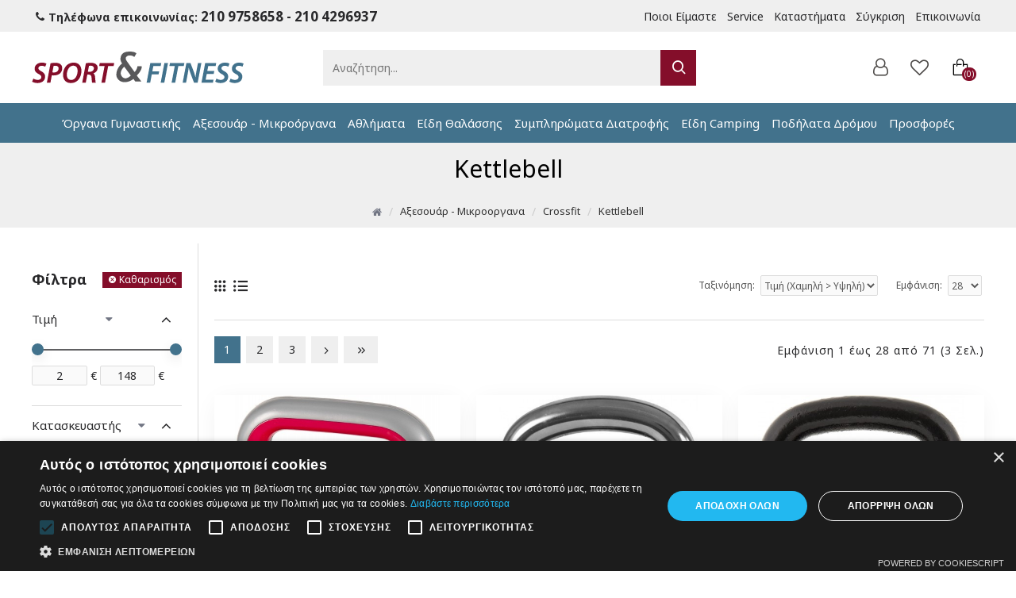

--- FILE ---
content_type: text/html; charset=utf-8
request_url: https://www.sport-fitness.gr/a3esoyar-mikroorgana/crossfit/kettlebell
body_size: 63509
content:
<!DOCTYPE html>
<html dir="ltr" lang="el" class="desktop mac chrome chrome131 webkit oc30 is-guest store-0 skin-1 desktop-header-active mobile-sticky route-product-category category-477 layout-3 one-column column-left" data-jv="3.0.44" data-ov="3.0.2.0">
<head typeof="og:website">
<meta charset="UTF-8" />
<meta name="viewport" content="width=device-width, initial-scale=1.0">
<meta http-equiv="X-UA-Compatible" content="IE=edge">
<title>Kettlebell</title>
<base href="https://www.sport-fitness.gr/" />

						
<meta property="fb:app_id" content=""/>
<meta property="og:type" content="website"/>
<meta property="og:title" content="Kettlebell"/>
<meta property="og:url" content="https://www.sport-fitness.gr/a3esoyar-mikroorgana/crossfit/kettlebell"/>
<meta property="og:image" content="https://www.sport-fitness.gr/image/cache/placeholder-600x315w.png"/>
<meta property="og:image:width" content="600"/>
<meta property="og:image:height" content="315"/>
<meta property="og:description" content=""/>
<meta name="twitter:card" content="summary"/>
<meta name="twitter:title" content="Kettlebell"/>
<meta name="twitter:image" content="https://www.sport-fitness.gr/image/cache/placeholder-200x200.png"/>
<meta name="twitter:image:width" content="200"/>
<meta name="twitter:image:height" content="200"/>
<meta name="twitter:description" content=""/>
<script>window['Journal'] = {"isPopup":false,"isPhone":false,"isTablet":false,"isDesktop":true,"filterScrollTop":false,"filterUrlValuesSeparator":",","countdownDay":"Day","countdownHour":"Hour","countdownMin":"Min","countdownSec":"Sec","scrollTop":true,"scrollToTop":true,"notificationHideAfter":"2000","quickviewPageStyleCloudZoomStatus":true,"quickviewPageStyleAdditionalImagesCarousel":false,"quickviewPageStyleAdditionalImagesCarouselStyleSpeed":"500","quickviewPageStyleAdditionalImagesCarouselStyleAutoPlay":true,"quickviewPageStyleAdditionalImagesCarouselStylePauseOnHover":true,"quickviewPageStyleAdditionalImagesCarouselStyleDelay":"3000","quickviewPageStyleAdditionalImagesCarouselStyleLoop":false,"quickviewPageStyleAdditionalImagesHeightAdjustment":"5","quickviewPageStylePriceUpdate":true,"quickviewPageStyleOptionsSelect":"all","quickviewText":"Quickview","mobileHeaderOn":"tablet","subcategoriesCarouselStyleSpeed":"500","subcategoriesCarouselStyleAutoPlay":false,"subcategoriesCarouselStylePauseOnHover":true,"subcategoriesCarouselStyleDelay":"3000","subcategoriesCarouselStyleLoop":false,"productPageStyleCloudZoomStatus":true,"productPageStyleCloudZoomPosition":"inner","productPageStyleAdditionalImagesCarousel":false,"productPageStyleAdditionalImagesCarouselStyleSpeed":"500","productPageStyleAdditionalImagesCarouselStyleAutoPlay":true,"productPageStyleAdditionalImagesCarouselStylePauseOnHover":true,"productPageStyleAdditionalImagesCarouselStyleDelay":"3000","productPageStyleAdditionalImagesCarouselStyleLoop":false,"productPageStyleAdditionalImagesHeightAdjustment":"5","productPageStylePriceUpdate":true,"productPageStyleOptionsSelect":"none","infiniteScrollStatus":false,"infiniteScrollOffset":"2","infiniteScrollLoadPrev":"\u03a0\u03c1\u03bf\u03b7\u03b3\u03bf\u03cd\u03bc\u03b5\u03bd\u03b1 \u03c0\u03c1\u03bf\u03ca\u03cc\u03bd\u03c4\u03b1","infiniteScrollLoadNext":"\u0395\u03c0\u03cc\u03bc\u03b5\u03bd\u03b1 \u03c0\u03c1\u03bf\u03ca\u03cc\u03bd\u03c4\u03b1","infiniteScrollLoading":"\u03a6\u03cc\u03c1\u03c4\u03c9\u03c3\u03b7...","infiniteScrollNoneLeft":"\u0388\u03c7\u03b5\u03c4\u03b5 \u03c6\u03c4\u03ac\u03c3\u03b5\u03b9 \u03c3\u03c4\u03bf \u03c4\u03ad\u03bb\u03bf\u03c2 \u03c4\u03b7\u03c2 \u03bb\u03af\u03c3\u03c4\u03b1\u03c2.","headerHeight":"90","headerCompactHeight":"60","mobileMenuOn":"","searchStyleSearchAutoSuggestStatus":true,"searchStyleSearchAutoSuggestDescription":true,"headerMiniSearchDisplay":"default","stickyStatus":true,"stickyFullHomePadding":false,"stickyFullwidth":true,"stickyAt":"","stickyHeight":"50","headerTopBarHeight":"40","topBarStatus":true,"headerType":"classic","headerMobileHeight":"90","headerMobileStickyStatus":true,"headerMobileTopBarVisibility":true,"headerMobileTopBarHeight":"35","checkoutUrl":"https:\/\/www.sport-fitness.gr\/index.php?route=checkout\/checkout","currency_left":"","currency_right":"\u20ac","currency_decimal":",","currency_thousand":".","mobileFilterButtonText":"\u03a6\u03af\u03bb\u03c4\u03c1\u03b1","filterBase":"https:\/\/www.sport-fitness.gr\/a3esoyar-mikroorgana\/crossfit\/kettlebell","notification":[{"m":137,"c":"4c84957e"}],"columnsCount":1};</script>
<script>(function () {
	if (Journal['isPhone']) {
		return;
	}

	var wrappers = ['search', 'cart', 'cart-content', 'logo', 'language', 'currency'];
	var documentClassList = document.documentElement.classList;

	function extractClassList() {
		return ['desktop', 'tablet', 'phone', 'desktop-header-active', 'mobile-header-active', 'mobile-menu-active'].filter(function (cls) {
			return documentClassList.contains(cls);
		});
	}

	function mqr(mqls, listener) {
		Object.keys(mqls).forEach(function (k) {
			mqls[k].addListener(listener);
		});

		listener();
	}

	function mobileMenu() {
		console.warn('mobile menu!');

		var element = document.querySelector('#main-menu');
		var wrapper = document.querySelector('.mobile-main-menu-wrapper');

		if (element && wrapper) {
			wrapper.appendChild(element);
		}

		var main_menu = document.querySelector('.main-menu');

		if (main_menu) {
			main_menu.classList.add('accordion-menu');
		}

		document.querySelectorAll('.main-menu .dropdown-toggle').forEach(function (element) {
			element.classList.remove('dropdown-toggle');
			element.classList.add('collapse-toggle');
			element.removeAttribute('data-toggle');
		});

		document.querySelectorAll('.main-menu .dropdown-menu').forEach(function (element) {
			element.classList.remove('dropdown-menu');
			element.classList.remove('j-dropdown');
			element.classList.add('collapse');
		});
	}

	function desktopMenu() {
		console.warn('desktop menu!');

		var element = document.querySelector('#main-menu');
		var wrapper = document.querySelector('.desktop-main-menu-wrapper');

		if (element && wrapper) {
			wrapper.insertBefore(element, document.querySelector('#main-menu-2'));
		}

		var main_menu = document.querySelector('.main-menu');

		if (main_menu) {
			main_menu.classList.remove('accordion-menu');
		}

		document.querySelectorAll('.main-menu .collapse-toggle').forEach(function (element) {
			element.classList.add('dropdown-toggle');
			element.classList.remove('collapse-toggle');
			element.setAttribute('data-toggle', 'dropdown');
		});

		document.querySelectorAll('.main-menu .collapse').forEach(function (element) {
			element.classList.add('dropdown-menu');
			element.classList.add('j-dropdown');
			element.classList.remove('collapse');
		});

		document.body.classList.remove('mobile-wrapper-open');
	}

	function mobileHeader() {
		console.warn('mobile header!');

		Object.keys(wrappers).forEach(function (k) {
			var element = document.querySelector('#' + wrappers[k]);
			var wrapper = document.querySelector('.mobile-' + wrappers[k] + '-wrapper');

			if (element && wrapper) {
				wrapper.appendChild(element);
			}

			if (wrappers[k] === 'cart-content') {
				if (element) {
					element.classList.remove('j-dropdown');
					element.classList.remove('dropdown-menu');
				}
			}
		});

		var search = document.querySelector('#search');
		var cart = document.querySelector('#cart');

		if (search && (Journal['searchStyle'] === 'full')) {
			search.classList.remove('full-search');
			search.classList.add('mini-search');
		}

		if (cart && (Journal['cartStyle'] === 'full')) {
			cart.classList.remove('full-cart');
			cart.classList.add('mini-cart')
		}
	}

	function desktopHeader() {
		console.warn('desktop header!');

		Object.keys(wrappers).forEach(function (k) {
			var element = document.querySelector('#' + wrappers[k]);
			var wrapper = document.querySelector('.desktop-' + wrappers[k] + '-wrapper');

			if (wrappers[k] === 'cart-content') {
				if (element) {
					element.classList.add('j-dropdown');
					element.classList.add('dropdown-menu');
					document.querySelector('#cart').appendChild(element);
				}
			} else {
				if (element && wrapper) {
					wrapper.appendChild(element);
				}
			}
		});

		var search = document.querySelector('#search');
		var cart = document.querySelector('#cart');

		if (search && (Journal['searchStyle'] === 'full')) {
			search.classList.remove('mini-search');
			search.classList.add('full-search');
		}

		if (cart && (Journal['cartStyle'] === 'full')) {
			cart.classList.remove('mini-cart');
			cart.classList.add('full-cart');
		}

		documentClassList.remove('mobile-cart-content-container-open');
		documentClassList.remove('mobile-main-menu-container-open');
		documentClassList.remove('mobile-overlay');
	}

	function moveElements(classList) {
		if (classList.includes('mobile-header-active')) {
			mobileHeader();
			mobileMenu();
		} else if (classList.includes('mobile-menu-active')) {
			desktopHeader();
			mobileMenu();
		} else {
			desktopHeader();
			desktopMenu();
		}
	}

	var mqls = {
		phone: window.matchMedia('(max-width: 768px)'),
		tablet: window.matchMedia('(max-width: 1023px)'),
		menu: window.matchMedia('(max-width: ' + Journal['mobileMenuOn'] + 'px)')
	};

	mqr(mqls, function () {
		var oldClassList = extractClassList();

		if (Journal['isDesktop']) {
			if (mqls.phone.matches) {
				documentClassList.remove('desktop');
				documentClassList.remove('tablet');
				documentClassList.add('mobile');
				documentClassList.add('phone');
			} else if (mqls.tablet.matches) {
				documentClassList.remove('desktop');
				documentClassList.remove('phone');
				documentClassList.add('mobile');
				documentClassList.add('tablet');
			} else {
				documentClassList.remove('mobile');
				documentClassList.remove('phone');
				documentClassList.remove('tablet');
				documentClassList.add('desktop');
			}

			if (documentClassList.contains('phone') || (documentClassList.contains('tablet') && Journal['mobileHeaderOn'] === 'tablet')) {
				documentClassList.remove('desktop-header-active');
				documentClassList.add('mobile-header-active');
			} else {
				documentClassList.remove('mobile-header-active');
				documentClassList.add('desktop-header-active');
			}
		}

		if (documentClassList.contains('desktop-header-active') && mqls.menu.matches) {
			documentClassList.add('mobile-menu-active');
		} else {
			documentClassList.remove('mobile-menu-active');
		}

		var newClassList = extractClassList();

		if (oldClassList.join(' ') !== newClassList.join(' ')) {
			if (document.readyState === 'loading') {
				document.addEventListener('DOMContentLoaded', function () {
					moveElements(newClassList);
				});
			} else {
				moveElements(newClassList);
			}
		}
	});

})();

(function () {
	var cookies = {};
	var style = document.createElement('style');
	var documentClassList = document.documentElement.classList;

	document.head.appendChild(style);

	document.cookie.split('; ').forEach(function (c) {
		var cc = c.split('=');
		cookies[cc[0]] = cc[1];
	});

	if (Journal['popup']) {
		for (var i in Journal['popup']) {
			if (!cookies['p-' + Journal['popup'][i]['c']]) {
				documentClassList.add('popup-open');
				documentClassList.add('popup-center');
				break;
			}
		}
	}

	if (Journal['notification']) {
		for (var i in Journal['notification']) {
			if (cookies['n-' + Journal['notification'][i]['c']]) {
				style.sheet.insertRule('.module-notification-' + Journal['notification'][i]['m'] + '{ display:none }');
			}
		}
	}

	if (Journal['headerNotice']) {
		for (var i in Journal['headerNotice']) {
			if (cookies['hn-' + Journal['headerNotice'][i]['c']]) {
				style.sheet.insertRule('.module-header_notice-' + Journal['headerNotice'][i]['m'] + '{ display:none }');
			}
		}
	}

	if (Journal['layoutNotice']) {
		for (var i in Journal['layoutNotice']) {
			if (cookies['ln-' + Journal['layoutNotice'][i]['c']]) {
				style.sheet.insertRule('.module-layout_notice-' + Journal['layoutNotice'][i]['m'] + '{ display:none }');
			}
		}
	}
})();
</script>
<link href="https://fonts.googleapis.com/css?family=Noto+Sans:400,700&amp;subset=latin-ext,greek" type="text/css" rel="stylesheet"/>
<link href="catalog/view/javascript/bootstrap/css/bootstrap.min.css?v=3.0.44" type="text/css" rel="stylesheet" media="all" />
<link href="catalog/view/javascript/font-awesome/css/font-awesome.min.css?v=3.0.44" type="text/css" rel="stylesheet" media="all" />
<link href="catalog/view/theme/journal3/icons/style.minimal.css?v=3.0.44" type="text/css" rel="stylesheet" media="all" />
<link href="catalog/view/theme/journal3/lib/ion-rangeSlider/ion.rangeSlider.css?v=3.0.44" type="text/css" rel="stylesheet" media="all" />
<link href="catalog/view/theme/journal3/stylesheet/style.css?v=3.0.44" type="text/css" rel="stylesheet" media="all" />
<link href="catalog/view/stylesheet/enterid.css?v=1.4&v=3.0.44" type="text/css" rel="stylesheet" media="all" />
<link href="catalog/view/stylesheet/enterid_responsive.css?v=1&v=3.0.44" type="text/css" rel="stylesheet" media="all" />

        
      
<link href="https://www.sport-fitness.gr/a3esoyar-mikroorgana/crossfit/kettlebell" rel="canonical" />
<link href="https://www.sport-fitness.gr/a3esoyar-mikroorgana/crossfit/kettlebell?page=2" rel="next" />
<link href="https://www.sport-fitness.gr/image/catalog/Banners/favicon.jpg" rel="icon" />
<!-- Google tag (gtag.js) -->
<script async src="https://www.googletagmanager.com/gtag/js?id=AW-11484237483"></script>
<script>
  window.dataLayer = window.dataLayer || [];
  function gtag(){dataLayer.push(arguments);}
  gtag('js', new Date());

  gtag('config', 'AW-11484237483');
</script>
<style>
.blog-post .post-details .post-stats{white-space:nowrap;overflow-x:auto;overflow-y:hidden;-webkit-overflow-scrolling:touch;;font-size:15px;margin-bottom:20px;padding-top:10px;padding-bottom:10px;border-width:0;border-bottom-width:1px;border-style:solid;border-color:rgba(221, 221, 221, 1)}.blog-post .post-details .post-stats .p-category{flex-wrap:nowrap;display:inline-flex}.mobile .blog-post .post-details .post-stats{overflow-x:scroll}.blog-post .post-details .post-stats::-webkit-scrollbar{-webkit-appearance:none;height:1px;height:5px;width:5px}.blog-post .post-details .post-stats::-webkit-scrollbar-track{background-color:white}.blog-post .post-details .post-stats::-webkit-scrollbar-thumb{background-color:#999;background-color:rgba(238, 80, 66, 1)}.blog-post .post-details .post-stats .p-posted{display:none}.blog-post .post-details .post-stats .p-author{display:none}.blog-post .post-details .post-stats .p-date{display:inline-flex}.p-date-image{font-size:21px;color:rgba(66, 114, 140, 1);font-weight:700;background:rgba(132, 14, 42, 1);margin:7px}.p-date-image
i{color:rgba(66, 114, 140, 1)}.blog-post .post-details .post-stats .p-comment{display:none}.blog-post .post-details .post-stats .p-view{display:none}.post-content>p{margin-bottom:10px}.post-content{font-family:'Noto Sans';font-weight:400;font-size:14px;color:rgba(41, 41, 43, 1);line-height:1.5;-webkit-font-smoothing:antialiased;column-count:initial;column-gap:40px;column-rule-color:rgba(221, 221, 221, 1);column-rule-width:1px;column-rule-style:solid}.post-content
a{color:rgba(66, 114, 140, 1);display:inline-block}.post-content a:hover{color:rgba(132, 14, 42, 1)}.post-content
p{margin-bottom:10px}.post-content
em{color:rgba(114, 118, 132, 1)}.post-content
h1{font-family:'Noto Sans';font-weight:400;margin-bottom:20px}.post-content
h2{margin-bottom:15px}.post-content
h3{font-family:'Noto Sans';font-weight:400;font-size:30px;line-height:1;margin-bottom:15px}.post-content
h4{font-size:21px;font-weight:700;text-transform:uppercase;margin-bottom:15px}.post-content
h5{font-size:18px;margin-bottom:15px}.post-content
h6{font-size:14px;color:rgba(255, 255, 255, 1);font-weight:700;text-transform:uppercase;background:rgba(208, 30, 36, 1);padding:5px;padding-right:8px;padding-left:8px;margin-bottom:10px;display:inline-block}.post-content
blockquote{font-family:Georgia,serif;font-weight:400;font-size:15px;color:rgba(114, 118, 132, 1);font-style:italic;padding-top:15px;padding-bottom:15px;margin-top:20px;margin-bottom:20px;border-width:0;border-top-width:1px;border-bottom-width:1px;border-style:solid;border-color:rgba(221, 221, 221, 1);border-radius:3px;float:none;display:block}.post-content blockquote::before{margin-left:auto;margin-right:auto;float:left;content:'\e90b' !important;font-family:icomoon !important;font-size:45px;color:rgba(114, 118, 132, 1);margin-right:10px}.post-content
hr{margin-top:20px;margin-bottom:20px;border-color:rgba(221, 221, 221, 1);overflow:visible}.post-content hr::before{content:'\e993' !important;font-family:icomoon !important;font-size:20px;color:rgba(221, 221, 221, 1);background:rgba(255, 255, 255, 1);width:40px;height:40px;border-radius:50%}.post-content .drop-cap{font-family:Georgia,serif !important;font-weight:700 !important;font-size:60px !important;font-family:Georgia,serif;font-weight:700;font-size:60px;margin-right:5px}.post-content .amp::before{content:'\e901' !important;font-family:icomoon !important;font-size:25px;color:rgba(114, 118, 132, 1);left:1px;top:3px}.post-content .video-responsive{max-width:550px;margin:0px;margin-bottom:20px}.post-image{display:block;text-align:left;float:none}.blog-post
.tags{margin-top:15px;justify-content:flex-start;font-weight:700;text-transform:uppercase;justify-content:flex-start}.blog-post .tags a, .blog-post .tags-title{margin-right:7px;margin-bottom:7px}.blog-post .tags
b{display:none}.blog-post .tags
a{padding:2px;padding-right:7px;padding-left:7px;font-size:13px;color:rgba(255, 255, 255, 1);font-weight:400;text-transform:none;background:rgba(41, 41, 43, 1)}.blog-post .tags a:hover{color:rgba(255,255,255,1);background:rgba(208,30,36,1)}.post-comments{margin-top:20px}.reply-btn.btn,.reply-btn.btn:visited{font-size:16px;color:rgba(255,255,255,1);text-transform:uppercase}.reply-btn.btn{background:rgba(66,114,140,1);border-width:1px;border-style:solid;border-color:rgba(66,114,140,1);padding:12px;padding-right:15px;padding-left:15px}.reply-btn.btn:hover{background:rgba(41, 41, 43, 1) !important}.reply-btn.btn:active,.reply-btn.btn:hover:active,.reply-btn.btn:focus:active{background:rgba(41, 41, 43, 1) !important;border-color:rgba(41, 41, 43, 1) !important;box-shadow:inset 0 2px 8px rgba(0,0,0,0.15)}.reply-btn.btn:focus{background:rgba(41, 41, 43, 1);border-color:rgba(41, 41, 43, 1);box-shadow:inset 0 0 20px rgba(0,0,0,0.25)}.reply-btn.btn:hover,.reply-btn.btn:active:hover{border-color:rgba(41, 41, 43, 1)}.desktop .reply-btn.btn:hover{box-shadow:0 5px 15px rgba(0,0,0,0.1)}.reply-btn.btn.btn.disabled::after{content:'\e92e' !important;font-family:icomoon !important;font-size:20px;color:rgba(255,255,255,1)}.post-comment{margin-bottom:30px;padding-bottom:15px;border-width:0;border-bottom-width:1px;border-style:solid;border-color:rgba(221,221,221,1)}.post-reply{margin-top:15px;margin-left:60px;padding-top:20px;border-width:0;border-top-width:1px;border-style:solid;border-color:rgba(221,221,221,1)}.user-avatar{display:block;margin-right:15px;border-radius:50%}.module-blog_comments .side-image{display:block}.post-comment .user-name{font-size:18px;font-weight:700}.post-comment .user-data
div{font-size:12px}.post-comment .user-date::before{color:rgba(66, 114, 140, 1)}.post-comment .user-time::before{color:rgba(46, 175, 35, 1)}.post-comment .user-site::before{color:rgba(238, 80, 66, 1);left:-1px}.post-comment .user-data .user-date{display:inline-flex}.post-comment .user-data .user-time{display:inline-flex}.comment-form .form-group:not(.required){display:flex}.user-data .user-site{display:inline-flex}.main-posts.post-grid .post-layout.swiper-slide{margin-right:30px;width:calc((100% - 2 * 30px) / 3 - 0.01px)}.main-posts.post-grid .post-layout:not(.swiper-slide){padding:15px;width:calc(100% / 3 - 0.01px)}.one-column #content .main-posts.post-grid .post-layout.swiper-slide{margin-right:20px;width:calc((100% - 2 * 20px) / 3 - 0.01px)}.one-column #content .main-posts.post-grid .post-layout:not(.swiper-slide){padding:10px;width:calc(100% / 3 - 0.01px)}.two-column #content .main-posts.post-grid .post-layout.swiper-slide{margin-right:20px;width:calc((100% - 2 * 20px) / 3 - 0.01px)}.two-column #content .main-posts.post-grid .post-layout:not(.swiper-slide){padding:10px;width:calc(100% / 3 - 0.01px)}.side-column .main-posts.post-grid .post-layout.swiper-slide{margin-right:20px;width:calc((100% - 0 * 20px) / 1 - 0.01px)}.side-column .main-posts.post-grid .post-layout:not(.swiper-slide){padding:10px;width:calc(100% / 1 - 0.01px)}.main-posts.post-grid{margin:-15px}.post-grid .post-thumb{background:rgba(255, 255, 255, 1)}.post-grid .post-thumb:hover .image
img{transform:scale(1.15)}.post-grid .post-thumb
.caption{position:relative;bottom:auto;width:auto;background:rgba(255, 255, 255, 1);padding:30px;padding-top:10px;padding-bottom:10px;margin-top:-90px;margin-right:30px;margin-left:30px}.post-grid .post-thumb
.name{display:flex;width:auto;margin-left:auto;margin-right:auto;justify-content:flex-start;margin-left:0;margin-right:auto;margin-top:10px;margin-bottom:5px}.post-grid .post-thumb .name
a{white-space:normal;overflow:visible;text-overflow:initial;font-size:20px;color:rgba(51, 51, 51, 1);font-weight:700}.desktop .post-grid .post-thumb .name a:hover{color:rgba(66, 114, 140, 1)}.post-grid .post-thumb
.description{display:block;color:rgba(114, 118, 132, 1);text-align:left;padding-top:5px;padding-bottom:15px}.post-grid .post-thumb .button-group{display:flex;justify-content:flex-start;margin-bottom:10px}.post-grid .post-thumb .btn-read-more::before{display:none}.post-grid .post-thumb .btn-read-more::after{display:none;content:'\e5c8' !important;font-family:icomoon !important}.post-grid .post-thumb .btn-read-more .btn-text{display:inline-block;padding:0}.post-grid .post-thumb .btn-read-more.btn, .post-grid .post-thumb .btn-read-more.btn:visited{font-size:15px;color:rgba(114, 118, 132, 1);font-weight:700;text-transform:none}.post-grid .post-thumb .btn-read-more.btn:hover{color:rgba(66, 114, 140, 1) !important;background:none !important}.post-grid .post-thumb .btn-read-more.btn{background:none;border-width:0;border-bottom-width:1px;border-style:solid;border-color:rgba(0, 0, 0, 1);padding:0px;padding-bottom:5px;box-shadow:none;min-width:20px;min-height:20px}.post-grid .post-thumb .btn-read-more.btn:active, .post-grid .post-thumb .btn-read-more.btn:hover:active, .post-grid .post-thumb .btn-read-more.btn:focus:active{background:none !important;box-shadow:none}.post-grid .post-thumb .btn-read-more.btn:focus{background:none;box-shadow:inset 0 0 20px rgba(0, 0, 0, 0.25)}.desktop .post-grid .post-thumb .btn-read-more.btn:hover{box-shadow:none}.post-grid .post-thumb .btn-read-more.btn.btn.disabled::after{font-size:20px}.post-grid .post-thumb .post-stats{display:flex;color:rgba(255, 255, 255, 1);justify-content:center;position:absolute;transform:translateY(-100%);width:100%}.post-grid .post-thumb .post-stats .p-author{display:none}.post-grid .post-thumb
.image{display:block}.post-grid .post-thumb .p-date{display:flex}.post-grid .post-thumb .post-stats .p-comment{display:none}.post-grid .post-thumb .post-stats .p-view{display:none}.post-grid .post-thumb .p-date-image{color:rgba(66, 114, 140, 1);background:rgba(132, 14, 42, 1)}.post-grid .post-thumb .p-date-image
i{color:rgba(66, 114, 140, 1)}.post-list .post-layout:not(.swiper-slide){margin-bottom:40px}.post-list .post-thumb
.caption{flex-basis:200px;padding:20px;padding-top:0px;padding-bottom:0px}.post-list .post-thumb:hover .image
img{transform:scale(1.15)}.post-list .post-thumb
.name{display:flex;width:100%;margin-left:0;margin-right:0;justify-content:flex-start;margin-left:0;margin-right:auto;margin-top:10px;margin-bottom:10px}.post-list .post-thumb .name
a{white-space:normal;overflow:visible;text-overflow:initial;font-size:18px;color:rgba(41, 41, 43, 1);font-weight:700}.desktop .post-list .post-thumb .name a:hover{color:rgba(208, 30, 36, 1)}.post-list .post-thumb
.description{display:block;color:rgba(114, 118, 132, 1)}.post-list .post-thumb .button-group{display:flex;justify-content:flex-start;margin-top:20px}.post-list .post-thumb .btn-read-more::before{display:inline-block}.post-list .post-thumb .btn-read-more .btn-text{display:inline-block;padding:0
.4em}.post-list .post-thumb .btn-read-more::after{content:'\e5c8' !important;font-family:icomoon !important}.post-list .post-thumb .post-stats{display:flex;color:rgba(114, 118, 132, 1);justify-content:flex-start}.post-list .post-thumb .post-stats .p-author{display:block}.post-list .post-thumb .p-date{display:flex}.post-list .post-thumb .post-stats .p-comment{display:block}.post-list .post-thumb .post-stats .p-view{display:flex}.blog-feed
span{display:block;font-family:'Noto Sans' !important;font-weight:400 !important;color:rgba(238, 80, 66, 1) !important}.blog-feed{display:inline-flex;margin-right:50px}.blog-feed::before{content:'\f143' !important;font-family:icomoon !important;font-size:14px;color:rgba(238,80,66,1)}.countdown{color:rgba(41, 41, 43, 1);background:rgba(247, 249, 255, 1)}.countdown div
span{color:rgba(41,41,43,1)}.countdown>div{border-style:solid;border-color:rgba(221, 221, 221, 1)}.boxed-layout .site-wrapper{overflow:hidden}.site-wrapper>.container,.site-wrapper>h1.page-title>span{max-width:1400px}body{background:rgba(255, 255, 255, 1);font-family:'Noto Sans';font-weight:400;font-size:14px;color:rgba(41,41,43,1);line-height:1.5;-webkit-font-smoothing:antialiased}#content{padding-top:30px;padding-bottom:30px}.column-left
#content{padding-left:20px}.column-right
#content{padding-right:20px}.side-column{max-width:250px;padding:20px;padding-left:0px}.one-column
#content{max-width:calc(100% - 250px)}.two-column
#content{max-width:calc(100% - 250px * 2)}#column-left{border-width:0;border-right-width:1px;border-style:solid;border-color:rgba(221,221,221,1)}#column-right{border-width:0;border-left-width:1px;border-style:solid;border-color:rgba(221,221,221,1);padding:20px;padding-right:0px}.page-title{display:block}legend{font-family:'Noto Sans';font-weight:700;font-size:21px;color:rgba(41,41,43,1);text-align:left;text-decoration:none;margin-bottom:15px;white-space:normal;overflow:visible;text-overflow:initial;text-align:left}legend::after{display:none;margin-top:8px;left:initial;right:initial;margin-left:0;margin-right:auto;transform:none}legend.page-title>span::after{display:none;margin-top:8px;left:initial;right:initial;margin-left:0;margin-right:auto;transform:none}legend::after,legend.page-title>span::after{width:50px;height:1px;background:rgba(208,30,36,1)}.title{font-family:'Noto Sans';font-weight:700;font-size:21px;color:rgba(41,41,43,1);text-align:left;text-decoration:none;margin-bottom:15px;white-space:normal;overflow:visible;text-overflow:initial;text-align:left}.title::after{display:none;margin-top:8px;left:initial;right:initial;margin-left:0;margin-right:auto;transform:none}.title.page-title>span::after{display:none;margin-top:8px;left:initial;right:initial;margin-left:0;margin-right:auto;transform:none}.title::after,.title.page-title>span::after{width:50px;height:1px;background:rgba(208, 30, 36, 1)}html:not(.popup) .page-title{font-family:'Noto Sans';font-weight:400;font-size:30px;color:rgba(0, 0, 0, 1);text-align:center;text-transform:none;text-decoration:none;background:rgba(239, 239, 239, 1);border-width:0;border-top-width:1px;border-bottom-width:1px;border-style:none;border-color:rgba(238, 238, 238, 1);padding:20px;padding-top:15px;padding-bottom:15px;margin:0px;white-space:normal;overflow:visible;text-overflow:initial;text-align:center}html:not(.popup) .page-title::after{display:none;left:50%;right:initial;transform:translate3d(-50%,0,0)}html:not(.popup) .page-title.page-title>span::after{display:none;left:50%;right:initial;transform:translate3d(-50%,0,0)}.title.module-title{font-family:'Noto Sans';font-weight:700;font-size:18px;text-transform:none;white-space:normal;overflow:visible;text-overflow:initial;text-align:left}.title.module-title::after{display:none;left:initial;right:initial;margin-left:0;margin-right:auto;transform:none}.title.module-title.page-title>span::after{display:none;left:initial;right:initial;margin-left:0;margin-right:auto;transform:none}.btn,.btn:visited{font-size:16px;color:rgba(255,255,255,1);text-transform:uppercase}.btn{background:rgba(66,114,140,1);border-width:1px;border-style:solid;border-color:rgba(66,114,140,1);padding:12px;padding-right:15px;padding-left:15px}.btn:hover{background:rgba(41, 41, 43, 1) !important}.btn:active,.btn:hover:active,.btn:focus:active{background:rgba(41, 41, 43, 1) !important;border-color:rgba(41, 41, 43, 1) !important;box-shadow:inset 0 2px 8px rgba(0,0,0,0.15)}.btn:focus{background:rgba(41, 41, 43, 1);border-color:rgba(41, 41, 43, 1);box-shadow:inset 0 0 20px rgba(0,0,0,0.25)}.btn:hover,.btn:active:hover{border-color:rgba(41, 41, 43, 1)}.desktop .btn:hover{box-shadow:0 5px 15px rgba(0,0,0,0.1)}.btn.btn.disabled::after{content:'\e92e' !important;font-family:icomoon !important;font-size:20px;color:rgba(255,255,255,1)}.btn-danger.btn,.btn-danger.btn:visited{color:rgba(255,255,255,1)}.btn-danger.btn:hover{color:rgba(255, 255, 255, 1) !important;background:rgba(66, 114, 140, 1) !important}.btn-danger.btn:active,.btn-danger.btn:hover:active,.btn-danger.btn:focus:active{color:rgba(255, 255, 255, 1) !important;background:rgba(66, 114, 140, 1) !important;border-color:rgba(66, 114, 140, 1) !important;box-shadow:inset 0 2px 8px rgba(0,0,0,0.15)}.btn-danger.btn:focus{color:rgba(255, 255, 255, 1) !important;background:rgba(66, 114, 140, 1);border-color:rgba(66, 114, 140, 1);box-shadow:inset 0 0 20px rgba(0,0,0,0.25)}.btn-danger.btn{background:rgba(208,30,36,1);border-width:1px;border-color:rgba(208,30,36,1)}.btn-danger.btn:hover,.btn-danger.btn:active:hover{border-color:rgba(66, 114, 140, 1)}.desktop .btn-danger.btn:hover{box-shadow:0 5px 15px rgba(0,0,0,0.1)}.btn-danger.btn.btn.disabled::after{font-size:20px}.btn-warning.btn,.btn-warning.btn:visited{color:rgba(255,255,255,1)}.btn-warning.btn:hover{color:rgba(255, 255, 255, 1) !important;background:rgba(66, 114, 140, 1) !important}.btn-warning.btn:active,.btn-warning.btn:hover:active,.btn-warning.btn:focus:active{color:rgba(255, 255, 255, 1) !important;background:rgba(66, 114, 140, 1) !important;border-color:rgba(66, 114, 140, 1) !important;box-shadow:inset 0 2px 8px rgba(0,0,0,0.15)}.btn-warning.btn:focus{color:rgba(255, 255, 255, 1) !important;background:rgba(66, 114, 140, 1);border-color:rgba(66, 114, 140, 1);box-shadow:inset 0 0 20px rgba(0,0,0,0.25)}.btn-warning.btn{background:rgba(208,30,36,1);border-width:1px;border-color:rgba(208,30,36,1)}.btn-warning.btn:hover,.btn-warning.btn:active:hover{border-color:rgba(66, 114, 140, 1)}.desktop .btn-warning.btn:hover{box-shadow:0 5px 15px rgba(0,0,0,0.1)}.btn-warning.btn.btn.disabled::after{font-size:20px}.buttons{margin-top:30px;font-size:13px}.buttons .pull-right .btn, .buttons .pull-right .btn:visited{font-size:16px;color:rgba(255, 255, 255, 1);text-transform:uppercase}.buttons .pull-right
.btn{background:rgba(66, 114, 140, 1);border-width:1px;border-style:solid;border-color:rgba(66, 114, 140, 1);padding:12px;padding-right:15px;padding-left:15px}.buttons .pull-right .btn:hover{background:rgba(41, 41, 43, 1) !important}.buttons .pull-right .btn:active, .buttons .pull-right .btn:hover:active, .buttons .pull-right .btn:focus:active{background:rgba(41, 41, 43, 1) !important;border-color:rgba(41, 41, 43, 1) !important;box-shadow:inset 0 2px 8px rgba(0, 0, 0, 0.15)}.buttons .pull-right .btn:focus{background:rgba(41, 41, 43, 1);border-color:rgba(41, 41, 43, 1);box-shadow:inset 0 0 20px rgba(0, 0, 0, 0.25)}.buttons .pull-right .btn:hover, .buttons .pull-right .btn:active:hover{border-color:rgba(41, 41, 43, 1)}.desktop .buttons .pull-right .btn:hover{box-shadow:0 5px 15px rgba(0, 0, 0, 0.1)}.buttons .pull-right .btn.btn.disabled::after{content:'\e92e' !important;font-family:icomoon !important;font-size:20px;color:rgba(255, 255, 255, 1)}.buttons .pull-left .btn, .buttons .pull-left .btn:visited{color:rgba(66, 114, 140, 1)}.buttons .pull-left .btn:hover{color:rgba(255, 255, 255, 1) !important;background:rgba(66, 114, 140, 1) !important}.buttons .pull-left .btn:active, .buttons .pull-left .btn:hover:active, .buttons .pull-left .btn:focus:active{color:rgba(255, 255, 255, 1) !important;background:rgba(66, 114, 140, 1) !important;border-color:rgba(66, 114, 140, 1) !important;box-shadow:inset 0 2px 8px rgba(0, 0, 0, 0.15)}.buttons .pull-left .btn:focus{color:rgba(255, 255, 255, 1) !important;background:rgba(66, 114, 140, 1);border-color:rgba(66, 114, 140, 1);box-shadow:inset 0 0 20px rgba(0, 0, 0, 0.25)}.buttons .pull-left
.btn{background:rgba(255, 255, 255, 1);border-width:1px;border-style:solid;border-color:rgba(221, 221, 221, 1);padding:12px;padding-right:15px;padding-left:15px}.buttons .pull-left .btn:hover, .buttons .pull-left .btn:active:hover{border-color:rgba(66, 114, 140, 1)}.desktop .buttons .pull-left .btn:hover{box-shadow:0 5px 15px rgba(0, 0, 0, 0.1)}.buttons .pull-left .btn.btn.disabled::after{font-size:20px}.buttons .pull-right .btn::after{content:'\e5c8' !important;font-family:icomoon !important}.buttons .pull-left .btn::before{content:'\e5c4' !important;font-family:icomoon !important}.buttons>div{flex:0 0 auto;width:auto;flex-basis:0}.buttons > div
.btn{width:auto}.buttons .pull-left{margin-right:auto}.buttons>div+div{padding-left:20px}.buttons .pull-right:only-child{flex:0 0 auto;width:auto;margin:0
0 0 auto}.buttons .pull-right:only-child
.btn{width:auto}.buttons input+.btn{margin-top:5px}.tags{margin-top:15px;justify-content:flex-start;font-weight:700;text-transform:uppercase}.tags a,.tags-title{margin-right:7px;margin-bottom:7px}.tags
b{display:none}.tags
a{padding:2px;padding-right:7px;padding-left:7px;font-size:13px;color:rgba(255, 255, 255, 1);font-weight:400;text-transform:none;background:rgba(41, 41, 43, 1)}.tags a:hover{color:rgba(255,255,255,1);background:rgba(208,30,36,1)}.breadcrumb{display:block !important;text-align:center;background:rgba(239,239,239,1);padding:10px;white-space:nowrap;-webkit-overflow-scrolling:touch}.breadcrumb::before{background:rgba(239, 239, 239, 1);border-style:none}.breadcrumb li:first-of-type a i::before{content:'\e88a' !important;font-family:icomoon !important;font-size:15px;color:rgba(51, 51, 51, 1)}.breadcrumb li:first-of-type a:hover i::before{color:rgba(66, 114, 140, 1)}.breadcrumb
a{font-size:13px;color:rgba(51, 51, 51, 1)}.breadcrumb a:hover{color:rgba(66, 114, 140, 1)}.breadcrumb li:last-of-type
a{color:rgba(51, 51, 51, 1)}.mobile
.breadcrumb{overflow-x:scroll}.breadcrumb::-webkit-scrollbar{-webkit-appearance:none;height:1px;height:1px;width:1px}.breadcrumb::-webkit-scrollbar-track{background-color:white}.breadcrumb::-webkit-scrollbar-thumb{background-color:#999}.panel-group .panel-heading a::before{content:'\f107' !important;font-family:icomoon !important;font-size:20px;order:10}.panel-group .panel-active .panel-heading a::before{content:'\f106' !important;font-family:icomoon !important}.panel-group .panel-heading
a{justify-content:space-between;font-family:'Noto Sans';font-weight:400;font-size:15px;color:rgba(41, 41, 43, 1);text-transform:none;padding:8px;padding-top:13px;padding-left:0px}.panel-group .panel-heading:hover
a{color:rgba(66, 114, 140, 1)}.panel-group
.panel{margin-top:5px !important}.panel-group{margin-top:-5px}.panel-group .panel-heading{border-width:0;border-top-width:1px;border-style:solid;border-color:rgba(221, 221, 221, 1)}.panel-group .panel-body{padding-bottom:10px}body
a{color:rgba(66, 114, 140, 1);display:inline-block}body a:hover{color:rgba(132, 14, 42, 1)}body
p{margin-bottom:10px}body
em{color:rgba(114, 118, 132, 1)}body
h1{font-family:'Noto Sans';font-weight:400;margin-bottom:20px}body
h2{margin-bottom:15px}body
h3{font-family:'Noto Sans';font-weight:400;font-size:30px;line-height:1;margin-bottom:15px}body
h4{font-size:21px;font-weight:700;text-transform:uppercase;margin-bottom:15px}body
h5{font-size:18px;margin-bottom:15px}body
h6{font-size:14px;color:rgba(255, 255, 255, 1);font-weight:700;text-transform:uppercase;background:rgba(208, 30, 36, 1);padding:5px;padding-right:8px;padding-left:8px;margin-bottom:10px;display:inline-block}body
blockquote{font-family:Georgia,serif;font-weight:400;font-size:15px;color:rgba(114, 118, 132, 1);font-style:italic;padding-top:15px;padding-bottom:15px;margin-top:20px;margin-bottom:20px;border-width:0;border-top-width:1px;border-bottom-width:1px;border-style:solid;border-color:rgba(221, 221, 221, 1);border-radius:3px;float:none;display:block}body blockquote::before{margin-left:auto;margin-right:auto;float:left;content:'\e90b' !important;font-family:icomoon !important;font-size:45px;color:rgba(114, 118, 132, 1);margin-right:10px}body
hr{margin-top:20px;margin-bottom:20px;border-color:rgba(221, 221, 221, 1);overflow:visible}body hr::before{content:'\e993' !important;font-family:icomoon !important;font-size:20px;color:rgba(221, 221, 221, 1);background:rgba(255, 255, 255, 1);width:40px;height:40px;border-radius:50%}body .drop-cap{font-family:Georgia,serif !important;font-weight:700 !important;font-size:60px !important;font-family:Georgia,serif;font-weight:700;font-size:60px;margin-right:5px}body .amp::before{content:'\e901' !important;font-family:icomoon !important;font-size:25px;color:rgba(114, 118, 132, 1);left:1px;top:3px}body .video-responsive{max-width:550px;margin:0px;margin-bottom:20px}.count-badge{color:rgba(255,255,255,1);background:rgba(132,14,42,1);border-radius:20px}.count-zero{display:inline-flex}.product-label
b{color:rgba(255,255,255,1);font-weight:700;background:rgba(208,30,36,1);padding:5px;padding-right:7px;padding-left:7px}.tooltip-inner{font-size:15px;color:rgba(255, 255, 255, 1);background:rgba(66, 114, 140, 1);border-radius:0px;padding:7px;padding-right:10px;padding-left:10px;box-shadow:0 -5px 30px -5px rgba(0, 0, 0, 0.15)}.tooltip.top .tooltip-arrow{border-top-color:rgba(66, 114, 140, 1)}.tooltip.right .tooltip-arrow{border-right-color:rgba(66, 114, 140, 1)}.tooltip.bottom .tooltip-arrow{border-bottom-color:rgba(66, 114, 140, 1)}.tooltip.left .tooltip-arrow{border-left-color:rgba(66, 114, 140, 1)}table
td{background:rgba(255, 255, 255, 1)}table tbody tr:hover
td{background:rgba(250, 250, 250, 1)}table tbody
td{border-width:0 !important;border-top-width:1px !important;border-style:solid !important;border-color:rgba(238, 238, 238, 1) !important}table thead
td{font-size:15px;background:rgba(246, 246, 246, 1)}table tfoot
td{background:rgba(246,246,246,1)}.table-responsive{border-width:1px;border-style:solid;border-color:rgba(238,238,238,1);-webkit-overflow-scrolling:touch}.table-responsive::-webkit-scrollbar-thumb{background-color:rgba(208,30,36,1)}.table-responsive::-webkit-scrollbar-track{background-color:rgba(255,255,255,1)}.table-responsive::-webkit-scrollbar{height:5px;width:5px}.form-group .control-label{display:flex;max-width:180px;padding-top:7px;padding-bottom:5px;justify-content:flex-start}.required .control-label+div::before{display:none}.required .control-label::after{display:inline}label{font-size:13px;color:rgba(41,41,43,1)}.has-error{color:rgba(208, 30, 36, 1) !important}.has-error .form-control{border-color:rgba(208, 30, 36, 1) !important}.required .control-label::after, .required .control-label+div::before{font-size:18px;color:rgba(208,30,36,1)}.form-group{margin-bottom:12px}.required.has-error .control-label::after, .required.has-error .control-label+div::before{color:rgba(208, 30, 36, 1) !important}input.form-control{background:rgba(250, 250, 250, 1) !important;border-width:1px !important;border-style:solid !important;border-color:rgba(221, 221, 221, 1) !important;border-radius:2px !important;box-shadow:none;height:36px}input.form-control:hover{background:rgba(245, 245, 245, 1) !important;border-color:rgba(223, 231, 247, 1) !important;box-shadow:none}input.form-control:focus,input.form-control:active{border-color:rgba(187, 198, 221, 1) !important}input.form-control:focus{box-shadow:none}textarea.form-control{background:rgba(250, 250, 250, 1) !important;border-width:1px !important;border-style:solid !important;border-color:rgba(221, 221, 221, 1) !important;border-radius:2px !important;box-shadow:none}textarea.form-control:hover{background:rgba(245, 245, 245, 1) !important;border-color:rgba(223, 231, 247, 1) !important;box-shadow:none}textarea.form-control:focus,textarea.form-control:active{border-color:rgba(187, 198, 221, 1) !important}textarea.form-control:focus{box-shadow:none}select.form-control{background:rgba(250, 250, 250, 1) !important;border-width:1px !important;border-style:solid !important;border-color:rgba(221, 221, 221, 1) !important;border-radius:2px !important;box-shadow:none}select.form-control:hover{background:rgba(245, 245, 245, 1) !important;border-color:rgba(223, 231, 247, 1) !important;box-shadow:none}select.form-control:focus,select.form-control:active{border-color:rgba(187, 198, 221, 1) !important}select.form-control:focus{box-shadow:none}.radio{width:100%}.checkbox{width:100%}.input-group .input-group-btn .btn, .input-group .input-group-btn .btn:visited{font-size:16px;color:rgba(255, 255, 255, 1);text-transform:uppercase}.input-group .input-group-btn
.btn{background:rgba(66, 114, 140, 1);border-width:1px;border-style:solid;border-color:rgba(66, 114, 140, 1);padding:12px;padding-right:15px;padding-left:15px;min-width:35px;min-height:35px}.input-group .input-group-btn .btn:hover{background:rgba(41, 41, 43, 1) !important}.input-group .input-group-btn .btn:active, .input-group .input-group-btn .btn:hover:active, .input-group .input-group-btn .btn:focus:active{background:rgba(41, 41, 43, 1) !important;border-color:rgba(41, 41, 43, 1) !important;box-shadow:inset 0 2px 8px rgba(0, 0, 0, 0.15)}.input-group .input-group-btn .btn:focus{background:rgba(41, 41, 43, 1);border-color:rgba(41, 41, 43, 1);box-shadow:inset 0 0 20px rgba(0, 0, 0, 0.25)}.input-group .input-group-btn .btn:hover, .input-group .input-group-btn .btn:active:hover{border-color:rgba(41, 41, 43, 1)}.desktop .input-group .input-group-btn .btn:hover{box-shadow:0 5px 15px rgba(0, 0, 0, 0.1)}.input-group .input-group-btn .btn.btn.disabled::after{content:'\e92e' !important;font-family:icomoon !important;font-size:20px;color:rgba(255, 255, 255, 1)}.product-option-file .btn i::before{content:'\ebd8' !important;font-family:icomoon !important}.stepper input.form-control{background:rgba(250, 250, 250, 1) !important;border-width:1px !important;border-style:none !important;border-color:rgba(221, 221, 221, 1) !important;border-radius:0px !important;box-shadow:none}.stepper input.form-control:hover{background:rgba(245, 245, 245, 1) !important;box-shadow:none}.stepper input.form-control:focus{box-shadow:none}.stepper{width:50px;height:43px;border-style:solid;border-color:rgba(221, 221, 221, 1);border-radius:0px}.stepper span
i{color:rgba(41, 41, 43, 1);background-color:rgba(245, 245, 245, 1)}.stepper span i:hover{color:rgba(255, 255, 255, 1);background-color:rgba(66, 114, 140, 1)}.stepper span i:active{background-color:rgba(66,114,140,1)}.pagination-results{letter-spacing:1px;margin-top:20px;margin-bottom:20px;padding-top:20px;padding-bottom:20px;border-width:0;border-top-width:1px;border-style:solid;border-color:rgba(221, 221, 221, 1);justify-content:flex-start}.pagination-results .text-right{display:block}.pagination>li>a{font-size:14px;color:rgba(41,41,43,1)}.pagination>li>a:hover{color:rgba(255,255,255,1)}.pagination>li.active>span,.pagination>li.active>span:hover,.pagination>li>a:focus{color:rgba(255,255,255,1)}.pagination>li{background:rgba(239,239,239,1)}.pagination>li>a,.pagination>li>span{padding:10px;padding-right:12px;padding-left:12px}.pagination>li:hover{background:rgba(66,114,140,1)}.pagination>li.active{background:rgba(66, 114, 140, 1)}.pagination > li:first-child a::before, .pagination > li:last-child a::before{content:'\eb23' !important;font-family:icomoon !important;font-size:15px}.pagination > li:first-child:hover a::before, .pagination > li:last-child:hover a::before{color:rgba(255, 255, 255, 1)}.pagination > li .prev::before, .pagination > li .next::before{content:'\f104' !important;font-family:icomoon !important;font-size:15px}.pagination > li:hover .prev::before, .pagination > li:hover .next::before{color:rgba(255,255,255,1)}.pagination>li:not(:first-of-type){margin-left:7px}.rating .fa-stack{font-size:15px;width:1.2em}.rating .fa-star, .rating .fa-star+.fa-star-o{color:rgba(132, 14, 42, 1)}.rating .fa-star-o:only-child{color:rgba(114,118,132,1)}.popup-inner-body{max-height:calc(100vh - 55px * 2)}.popup-container{max-width:calc(100% - 20px * 2)}.popup-bg{background:rgba(0,0,0,0.75)}.popup-body,.popup{background:rgba(255, 255, 255, 1)}.popup-content, .popup .site-wrapper{padding:15px}.popup-body{border-radius:5px;box-shadow:0 0 50px -10px}.popup-close{width:30px;height:30px;margin-right:-12px;margin-top:12px}.popup-container .btn.popup-close{border-radius:20px !important}.popup-container>.btn,.popup-container>.btn:visited{color:rgba(255,255,255,1)}.popup-container>.btn:hover{color:rgba(255, 255, 255, 1) !important;background:rgba(66, 114, 140, 1) !important}.popup-container>.btn:active,.popup-container>.btn:hover:active,.popup-container>.btn:focus:active{color:rgba(255, 255, 255, 1) !important;background:rgba(66, 114, 140, 1) !important;border-color:rgba(66, 114, 140, 1) !important;box-shadow:inset 0 2px 8px rgba(0,0,0,0.15)}.popup-container>.btn:focus{color:rgba(255, 255, 255, 1) !important;background:rgba(66, 114, 140, 1);border-color:rgba(66, 114, 140, 1);box-shadow:inset 0 0 20px rgba(0,0,0,0.25)}.popup-container>.btn{background:rgba(208,30,36,1);border-width:1px;border-color:rgba(208,30,36,1)}.popup-container>.btn:hover,.popup-container>.btn:active:hover{border-color:rgba(66, 114, 140, 1)}.desktop .popup-container>.btn:hover{box-shadow:0 5px 15px rgba(0,0,0,0.1)}.popup-container>.btn.btn.disabled::after{font-size:20px}.scroll-top i::before{content:'\e985' !important;font-family:icomoon !important;font-size:50px;color:rgba(0, 0, 0, 1)}.scroll-top:hover i::before{color:rgba(190,242,254,1)}.scroll-top{left:auto;right:10px;transform:translateX(0)}.journal-loading > i::before, .ias-spinner > i::before, .lg-outer .lg-item::after,.btn.disabled::after{content:'\e92f' !important;font-family:icomoon !important;font-size:28px;color:rgba(0, 0, 0, 1)}.journal-loading > .fa-spin, .lg-outer .lg-item::after,.btn.disabled::after{animation:fa-spin infinite linear;;animation-duration:1100ms}.btn-cart::before,.fa-shopping-cart::before{content:'\eaa0' !important;font-family:icomoon !important}.btn-wishlist::before{content:'\f08a' !important;font-family:icomoon !important}.btn-compare::before,.compare-btn::before{content:'\eab6' !important;font-family:icomoon !important}.fa-refresh::before{content:'\e976' !important;font-family:icomoon !important;font-size:14px}.fa-times-circle::before,.fa-times::before,.reset-filter::before,.notification-close::before,.popup-close::before,.hn-close::before{content:'\e981' !important;font-family:icomoon !important;font-size:16px}.p-author::before{content:'\eadc' !important;font-family:icomoon !important;font-size:11px;margin-right:5px}.p-date::before{content:'\f133' !important;font-family:icomoon !important;margin-right:5px}.p-time::before{content:'\eb29' !important;font-family:icomoon !important;margin-right:5px}.p-comment::before{content:'\f27a' !important;font-family:icomoon !important;margin-right:5px}.p-view::before{content:'\f06e' !important;font-family:icomoon !important;margin-right:5px}.p-category::before{content:'\f022' !important;font-family:icomoon !important;margin-right:5px}.user-site::before{content:'\e321' !important;font-family:icomoon !important;left:-1px;margin-right:5px}.desktop ::-webkit-scrollbar{width:12px}.desktop ::-webkit-scrollbar-track{background:rgba(238, 238, 238, 1)}.desktop ::-webkit-scrollbar-thumb{background:rgba(0, 0, 0, 1);border-width:3px;border-style:solid;border-color:rgba(238, 238, 238, 1);border-radius:10px}.desktop ::-webkit-scrollbar-thumb:hover{background:rgba(66,114,140,1)}.expand-content{max-height:70px}.block-expand.btn,.block-expand.btn:visited{font-size:12px;color:rgba(255,255,255,1);text-transform:none}.block-expand.btn:hover{color:rgba(255, 255, 255, 1) !important;background:rgba(41, 41, 43, 1) !important}.block-expand.btn:active,.block-expand.btn:hover:active,.block-expand.btn:focus:active{color:rgba(255, 255, 255, 1) !important;background:rgba(41, 41, 43, 1) !important;box-shadow:inset 0 0 20px rgba(0,0,0,0.25)}.block-expand.btn:focus{color:rgba(255, 255, 255, 1) !important;background:rgba(41, 41, 43, 1);box-shadow:inset 0 0 20px rgba(0,0,0,0.25)}.block-expand.btn{background:rgba(132, 14, 42, 1);border-style:none;padding:2px;padding-right:7px;padding-left:7px;min-width:20px;min-height:20px}.desktop .block-expand.btn:hover{box-shadow:0 5px 30px -5px rgba(0,0,0,0.25)}.block-expand.btn.btn.disabled::after{content:'\e92e' !important;font-family:icomoon !important;font-size:20px;color:rgba(255,255,255,1)}.block-expand::after{content:'Show More'}.block-expanded .block-expand::after{content:'Show Less'}.block-expand::before{content:'\f0d7' !important;font-family:icomoon !important;color:rgba(0, 0, 0, 1);margin-right:5px}.block-expanded .block-expand::before{content:'\f0d8' !important;font-family:icomoon !important;color:rgba(0,0,0,1)}.block-expand-overlay{background:linear-gradient(to bottom, transparent, rgba(255, 255, 255, 1))}.safari .block-expand-overlay{background:linear-gradient(to bottom, rgba(255,255,255,0), rgba(255, 255, 255, 1))}.iphone .block-expand-overlay{background:linear-gradient(to bottom, rgba(255,255,255,0), rgba(255, 255, 255, 1))}.ipad .block-expand-overlay{background:linear-gradient(to bottom,rgba(255,255,255,0),rgba(255,255,255,1))}.old-browser{color:rgba(0, 0, 0, 1);background:rgba(255, 255, 255, 1)}.j-loader .journal-loading>i::before{margin-top:-2px}.j-loader{background:rgba(187,198,221,1)}.notification-cart.notification{max-width:400px;margin:20px;margin-bottom:0px;padding:10px;background:rgba(255, 255, 255, 1);border-radius:5px;box-shadow:0 0 20px rgba(0, 0, 0, 0.25)}.notification-cart .notification-close{display:block;margin-right:-12px;margin-top:-12px}.notification-cart .notification-close.btn, .notification-cart .notification-close.btn:visited{font-size:16px;color:rgba(255, 255, 255, 1);text-transform:uppercase}.notification-cart .notification-close.btn{background:rgba(66, 114, 140, 1);border-width:1px;border-style:solid;border-color:rgba(66, 114, 140, 1);padding:12px;padding-right:15px;padding-left:15px}.notification-cart .notification-close.btn:hover{background:rgba(41, 41, 43, 1) !important}.notification-cart .notification-close.btn:active, .notification-cart .notification-close.btn:hover:active, .notification-cart .notification-close.btn:focus:active{background:rgba(41, 41, 43, 1) !important;border-color:rgba(41, 41, 43, 1) !important;box-shadow:inset 0 2px 8px rgba(0, 0, 0, 0.15)}.notification-cart .notification-close.btn:focus{background:rgba(41, 41, 43, 1);border-color:rgba(41, 41, 43, 1);box-shadow:inset 0 0 20px rgba(0, 0, 0, 0.25)}.notification-cart .notification-close.btn:hover, .notification-cart .notification-close.btn:active:hover{border-color:rgba(41, 41, 43, 1)}.desktop .notification-cart .notification-close.btn:hover{box-shadow:0 5px 15px rgba(0, 0, 0, 0.1)}.notification-cart .notification-close.btn.btn.disabled::after{content:'\e92e' !important;font-family:icomoon !important;font-size:20px;color:rgba(255, 255, 255, 1)}.notification-cart
img{display:block;margin-right:10px;margin-bottom:10px}.notification-cart .notification-buttons{display:flex;background:rgba(237, 242, 254, 1);padding:10px;margin:-10px;margin-top:5px}.notification-cart .notification-view-cart{display:inline-flex;flex-grow:1}.notification-cart .notification-checkout.btn, .notification-cart .notification-checkout.btn:visited{font-size:16px;color:rgba(255, 255, 255, 1);text-transform:uppercase}.notification-cart .notification-checkout.btn{background:rgba(66, 114, 140, 1);border-width:1px;border-style:solid;border-color:rgba(66, 114, 140, 1);padding:12px;padding-right:15px;padding-left:15px}.notification-cart .notification-checkout.btn:hover{background:rgba(41, 41, 43, 1) !important}.notification-cart .notification-checkout.btn:active, .notification-cart .notification-checkout.btn:hover:active, .notification-cart .notification-checkout.btn:focus:active{background:rgba(41, 41, 43, 1) !important;border-color:rgba(41, 41, 43, 1) !important;box-shadow:inset 0 2px 8px rgba(0, 0, 0, 0.15)}.notification-cart .notification-checkout.btn:focus{background:rgba(41, 41, 43, 1);border-color:rgba(41, 41, 43, 1);box-shadow:inset 0 0 20px rgba(0, 0, 0, 0.25)}.notification-cart .notification-checkout.btn:hover, .notification-cart .notification-checkout.btn:active:hover{border-color:rgba(41, 41, 43, 1)}.desktop .notification-cart .notification-checkout.btn:hover{box-shadow:0 5px 15px rgba(0, 0, 0, 0.1)}.notification-cart .notification-checkout.btn.btn.disabled::after{content:'\e92e' !important;font-family:icomoon !important;font-size:20px;color:rgba(255, 255, 255, 1)}.notification-cart .notification-checkout{display:inline-flex;flex-grow:1;margin-left:10px}.notification-cart .notification-checkout::before{content:'\e5c8' !important;font-family:icomoon !important}.notification-wishlist.notification{max-width:400px;margin:20px;margin-bottom:0px;padding:10px;background:rgba(255, 255, 255, 1);border-radius:5px;box-shadow:0 0 20px rgba(0, 0, 0, 0.25)}.notification-wishlist .notification-close{display:block;margin-right:-12px;margin-top:-12px}.notification-wishlist .notification-close.btn, .notification-wishlist .notification-close.btn:visited{font-size:16px;color:rgba(255, 255, 255, 1);text-transform:uppercase}.notification-wishlist .notification-close.btn{background:rgba(66, 114, 140, 1);border-width:1px;border-style:solid;border-color:rgba(66, 114, 140, 1);padding:12px;padding-right:15px;padding-left:15px}.notification-wishlist .notification-close.btn:hover{background:rgba(41, 41, 43, 1) !important}.notification-wishlist .notification-close.btn:active, .notification-wishlist .notification-close.btn:hover:active, .notification-wishlist .notification-close.btn:focus:active{background:rgba(41, 41, 43, 1) !important;border-color:rgba(41, 41, 43, 1) !important;box-shadow:inset 0 2px 8px rgba(0, 0, 0, 0.15)}.notification-wishlist .notification-close.btn:focus{background:rgba(41, 41, 43, 1);border-color:rgba(41, 41, 43, 1);box-shadow:inset 0 0 20px rgba(0, 0, 0, 0.25)}.notification-wishlist .notification-close.btn:hover, .notification-wishlist .notification-close.btn:active:hover{border-color:rgba(41, 41, 43, 1)}.desktop .notification-wishlist .notification-close.btn:hover{box-shadow:0 5px 15px rgba(0, 0, 0, 0.1)}.notification-wishlist .notification-close.btn.btn.disabled::after{content:'\e92e' !important;font-family:icomoon !important;font-size:20px;color:rgba(255, 255, 255, 1)}.notification-wishlist
img{display:block;margin-right:10px;margin-bottom:10px}.notification-wishlist .notification-buttons{display:flex;background:rgba(237, 242, 254, 1);padding:10px;margin:-10px;margin-top:5px}.notification-wishlist .notification-view-cart{display:inline-flex;flex-grow:1}.notification-wishlist .notification-checkout.btn, .notification-wishlist .notification-checkout.btn:visited{font-size:16px;color:rgba(255, 255, 255, 1);text-transform:uppercase}.notification-wishlist .notification-checkout.btn{background:rgba(66, 114, 140, 1);border-width:1px;border-style:solid;border-color:rgba(66, 114, 140, 1);padding:12px;padding-right:15px;padding-left:15px}.notification-wishlist .notification-checkout.btn:hover{background:rgba(41, 41, 43, 1) !important}.notification-wishlist .notification-checkout.btn:active, .notification-wishlist .notification-checkout.btn:hover:active, .notification-wishlist .notification-checkout.btn:focus:active{background:rgba(41, 41, 43, 1) !important;border-color:rgba(41, 41, 43, 1) !important;box-shadow:inset 0 2px 8px rgba(0, 0, 0, 0.15)}.notification-wishlist .notification-checkout.btn:focus{background:rgba(41, 41, 43, 1);border-color:rgba(41, 41, 43, 1);box-shadow:inset 0 0 20px rgba(0, 0, 0, 0.25)}.notification-wishlist .notification-checkout.btn:hover, .notification-wishlist .notification-checkout.btn:active:hover{border-color:rgba(41, 41, 43, 1)}.desktop .notification-wishlist .notification-checkout.btn:hover{box-shadow:0 5px 15px rgba(0, 0, 0, 0.1)}.notification-wishlist .notification-checkout.btn.btn.disabled::after{content:'\e92e' !important;font-family:icomoon !important;font-size:20px;color:rgba(255, 255, 255, 1)}.notification-wishlist .notification-checkout{display:inline-flex;flex-grow:1;margin-left:10px}.notification-wishlist .notification-checkout::before{content:'\e5c8' !important;font-family:icomoon !important}.notification-compare.notification{max-width:400px;margin:20px;margin-bottom:0px;padding:10px;background:rgba(255, 255, 255, 1);border-radius:5px;box-shadow:0 0 20px rgba(0, 0, 0, 0.25)}.notification-compare .notification-close{display:block;margin-right:-12px;margin-top:-12px}.notification-compare .notification-close.btn, .notification-compare .notification-close.btn:visited{font-size:16px;color:rgba(255, 255, 255, 1);text-transform:uppercase}.notification-compare .notification-close.btn{background:rgba(66, 114, 140, 1);border-width:1px;border-style:solid;border-color:rgba(66, 114, 140, 1);padding:12px;padding-right:15px;padding-left:15px}.notification-compare .notification-close.btn:hover{background:rgba(41, 41, 43, 1) !important}.notification-compare .notification-close.btn:active, .notification-compare .notification-close.btn:hover:active, .notification-compare .notification-close.btn:focus:active{background:rgba(41, 41, 43, 1) !important;border-color:rgba(41, 41, 43, 1) !important;box-shadow:inset 0 2px 8px rgba(0, 0, 0, 0.15)}.notification-compare .notification-close.btn:focus{background:rgba(41, 41, 43, 1);border-color:rgba(41, 41, 43, 1);box-shadow:inset 0 0 20px rgba(0, 0, 0, 0.25)}.notification-compare .notification-close.btn:hover, .notification-compare .notification-close.btn:active:hover{border-color:rgba(41, 41, 43, 1)}.desktop .notification-compare .notification-close.btn:hover{box-shadow:0 5px 15px rgba(0, 0, 0, 0.1)}.notification-compare .notification-close.btn.btn.disabled::after{content:'\e92e' !important;font-family:icomoon !important;font-size:20px;color:rgba(255, 255, 255, 1)}.notification-compare
img{display:block;margin-right:10px;margin-bottom:10px}.notification-compare .notification-buttons{display:flex;background:rgba(237, 242, 254, 1);padding:10px;margin:-10px;margin-top:5px}.notification-compare .notification-view-cart{display:inline-flex;flex-grow:1}.notification-compare .notification-checkout.btn, .notification-compare .notification-checkout.btn:visited{font-size:16px;color:rgba(255, 255, 255, 1);text-transform:uppercase}.notification-compare .notification-checkout.btn{background:rgba(66, 114, 140, 1);border-width:1px;border-style:solid;border-color:rgba(66, 114, 140, 1);padding:12px;padding-right:15px;padding-left:15px}.notification-compare .notification-checkout.btn:hover{background:rgba(41, 41, 43, 1) !important}.notification-compare .notification-checkout.btn:active, .notification-compare .notification-checkout.btn:hover:active, .notification-compare .notification-checkout.btn:focus:active{background:rgba(41, 41, 43, 1) !important;border-color:rgba(41, 41, 43, 1) !important;box-shadow:inset 0 2px 8px rgba(0, 0, 0, 0.15)}.notification-compare .notification-checkout.btn:focus{background:rgba(41, 41, 43, 1);border-color:rgba(41, 41, 43, 1);box-shadow:inset 0 0 20px rgba(0, 0, 0, 0.25)}.notification-compare .notification-checkout.btn:hover, .notification-compare .notification-checkout.btn:active:hover{border-color:rgba(41, 41, 43, 1)}.desktop .notification-compare .notification-checkout.btn:hover{box-shadow:0 5px 15px rgba(0, 0, 0, 0.1)}.notification-compare .notification-checkout.btn.btn.disabled::after{content:'\e92e' !important;font-family:icomoon !important;font-size:20px;color:rgba(255, 255, 255, 1)}.notification-compare .notification-checkout{display:inline-flex;flex-grow:1;margin-left:10px}.notification-compare .notification-checkout::before{content:'\e5c8' !important;font-family:icomoon !important}.popup-quickview .popup-container{width:700px}.popup-quickview .popup-inner-body{height:600px}.route-product-product.popup-quickview .product-info .product-left{width:50%}.route-product-product.popup-quickview .product-info .product-right{width:calc(100% - 50%);padding-left:20px}.route-product-product.popup-quickview h1.page-title{display:none}.route-product-product.popup-quickview div.page-title{display:block}.route-product-product.popup-quickview .page-title{font-family:'Noto Sans';font-weight:700;font-size:21px;color:rgba(41, 41, 43, 1);text-align:left;text-decoration:none;margin-bottom:15px;white-space:normal;overflow:visible;text-overflow:initial;text-align:left}.route-product-product.popup-quickview .page-title::after{display:none;margin-top:8px;left:initial;right:initial;margin-left:0;margin-right:auto;transform:none}.route-product-product.popup-quickview .page-title.page-title>span::after{display:none;margin-top:8px;left:initial;right:initial;margin-left:0;margin-right:auto;transform:none}.route-product-product.popup-quickview .page-title::after, .route-product-product.popup-quickview .page-title.page-title>span::after{width:50px;height:1px;background:rgba(208, 30, 36, 1)}.route-product-product.popup-quickview .direction-horizontal .additional-image{width:calc(100% / 4)}.route-product-product.popup-quickview .additional-images .swiper-container{overflow:hidden}.route-product-product.popup-quickview .additional-images .swiper-buttons{display:block;top:50%}.route-product-product.popup-quickview .additional-images .swiper-button-prev{left:0;right:auto;transform:translate(0, -50%)}.route-product-product.popup-quickview .additional-images .swiper-button-next{left:auto;right:0;transform:translate(0, -50%)}.route-product-product.popup-quickview .additional-images .swiper-buttons
div{width:100px;height:20px;background:rgba(114, 118, 132, 1)}.route-product-product.popup-quickview .additional-images .swiper-button-disabled{opacity:0}.route-product-product.popup-quickview .additional-images .swiper-buttons div::before{content:'\e5c4' !important;font-family:icomoon !important;color:rgba(255, 255, 255, 1)}.route-product-product.popup-quickview .additional-images .swiper-buttons .swiper-button-next::before{content:'\e5c8' !important;font-family:icomoon !important;color:rgba(255, 255, 255, 1)}.route-product-product.popup-quickview .additional-images .swiper-buttons div:not(.swiper-button-disabled):hover{background:rgba(66, 114, 140, 1)}.route-product-product.popup-quickview .additional-images .swiper-pagination{display:none !important;margin-bottom:-10px;left:50%;right:auto;transform:translateX(-50%)}.route-product-product.popup-quickview .additional-images
.swiper{padding-bottom:0;;padding-bottom:10px}.route-product-product.popup-quickview .additional-images .swiper-pagination-bullet{width:10px;height:10px;background-color:rgba(66, 114, 140, 1)}.route-product-product.popup-quickview .additional-images .swiper-pagination>span+span{margin-left:7px}.desktop .route-product-product.popup-quickview .additional-images .swiper-pagination-bullet:hover{background-color:rgba(10, 55, 143, 1)}.route-product-product.popup-quickview .additional-images .swiper-pagination-bullet.swiper-pagination-bullet-active{background-color:rgba(10, 55, 143, 1)}.route-product-product.popup-quickview .additional-images .swiper-pagination>span{border-radius:10px}.route-product-product.popup-quickview .additional-image{padding:calc(10px / 2)}.route-product-product.popup-quickview .additional-images{margin-top:10px;margin-right:-5px;margin-left:-5px}.route-product-product.popup-quickview .product-info .product-details>div{background:rgba(255, 255, 255, 1)}.route-product-product.popup-quickview .product-info .product-details .product-stats{margin-top:0px}.route-product-product.popup-quickview .product-info .product-stats
ul{width:100%}.route-product-product.popup-quickview .product-stats .product-views::before{content:'\f06e' !important;font-family:icomoon !important}.route-product-product.popup-quickview .product-stats .product-sold::before{content:'\e263' !important;font-family:icomoon !important}.route-product-product.popup-quickview .product-info .custom-stats{justify-content:space-between}.route-product-product.popup-quickview .product-info .product-details
.rating{justify-content:flex-start}.route-product-product.popup-quickview .product-info .product-details .countdown-wrapper{display:block}.route-product-product.popup-quickview .product-info .product-details .product-price-group{text-align:left;background:none;margin-top:-10px}.route-product-product.popup-quickview .product-info .product-details .price-group{justify-content:flex-start;font-size:25px;flex-direction:row;align-items:center}.route-product-product.popup-quickview .product-info .product-details .product-price-new{order:-1}.route-product-product.popup-quickview .product-info .product-details .product-points{display:block}.route-product-product.popup-quickview .product-info .product-details .product-tax{display:block}.route-product-product.popup-quickview .product-info .product-details
.discounts{display:block}.route-product-product.popup-quickview .product-info .product-details .product-options>.options-title{display:none}.route-product-product.popup-quickview .product-info .product-details .product-options>h3{display:block}.route-product-product.popup-quickview .product-info .product-options .push-option > div input:checked+img{box-shadow:inset 0 0 8px rgba(0, 0, 0, 0.7)}.route-product-product.popup-quickview .product-info .product-details .button-group-page{position:fixed;width:100%;z-index:1000;;background:rgba(255, 255, 255, 1);padding:10px;margin:0px;border-width:0;border-top-width:1px;border-style:solid;border-color:rgba(221, 221, 221, 1);box-shadow:10px 10px 50px -5px rgba(0,0,0,0.3)}.route-product-product.popup-quickview{padding-bottom:60px !important}.route-product-product.popup-quickview .site-wrapper{padding-bottom:0 !important}.route-product-product.popup-quickview.mobile .product-info .product-right{padding-bottom:60px !important}.route-product-product.popup-quickview .product-info .button-group-page
.stepper{display:flex;height:41px}.route-product-product.popup-quickview .product-info .button-group-page .btn-cart{display:inline-flex;margin-right:7px}.route-product-product.popup-quickview .product-info .button-group-page .btn-cart::before, .route-product-product.popup-quickview .product-info .button-group-page .btn-cart .btn-text{display:inline-block}.route-product-product.popup-quickview .product-info .product-details .stepper-group{flex-grow:1}.route-product-product.popup-quickview .product-info .product-details .stepper-group .btn-cart{flex-grow:1}.route-product-product.popup-quickview .product-info .button-group-page .btn-more-details{display:inline-flex;flex-grow:0}.route-product-product.popup-quickview .product-info .button-group-page .btn-more-details .btn-text{display:none}.route-product-product.popup-quickview .product-info .button-group-page .btn-more-details::after{content:'\e5c8' !important;font-family:icomoon !important;font-size:18px}.route-product-product.popup-quickview .product-info .button-group-page .btn-more-details.btn, .route-product-product.popup-quickview .product-info .button-group-page .btn-more-details.btn:visited{font-size:15px;color:rgba(255, 255, 255, 1)}.route-product-product.popup-quickview .product-info .button-group-page .btn-more-details.btn:hover{color:rgba(255, 255, 255, 1) !important;background:rgba(41, 41, 43, 1) !important}.route-product-product.popup-quickview .product-info .button-group-page .btn-more-details.btn:active, .route-product-product.popup-quickview .product-info .button-group-page .btn-more-details.btn:hover:active, .route-product-product.popup-quickview .product-info .button-group-page .btn-more-details.btn:focus:active{color:rgba(255, 255, 255, 1) !important;background:rgba(41, 41, 43, 1) !important;box-shadow:inset 0 2px 8px rgba(0, 0, 0, 0.15)}.route-product-product.popup-quickview .product-info .button-group-page .btn-more-details.btn:focus{color:rgba(255, 255, 255, 1) !important;background:rgba(41, 41, 43, 1);box-shadow:inset 0 0 20px rgba(0, 0, 0, 0.25)}.route-product-product.popup-quickview .product-info .button-group-page .btn-more-details.btn{background:rgba(66, 114, 140, 1);border-style:none}.desktop .route-product-product.popup-quickview .product-info .button-group-page .btn-more-details.btn:hover{box-shadow:0 5px 15px rgba(0, 0, 0, 0.1)}.route-product-product.popup-quickview .product-info .button-group-page .btn-more-details.btn.btn.disabled::after{font-size:20px}.route-product-product.popup-quickview .product-info .product-details .button-group-page .wishlist-compare{flex-grow:0 !important;margin:0px
!important}.route-product-product.popup-quickview .product-info .button-group-page .wishlist-compare{margin-right:auto}.route-product-product.popup-quickview .product-info .button-group-page .btn-wishlist{display:inline-flex;margin:0px;margin-right:7px}.route-product-product.popup-quickview .product-info .button-group-page .btn-wishlist .btn-text{display:none}.route-product-product.popup-quickview .product-info .button-group-page .wishlist-compare .btn-wishlist{width:auto !important}.route-product-product.popup-quickview .product-info .button-group-page .btn-wishlist::before{color:rgba(255, 255, 255, 1)}.route-product-product.popup-quickview .product-info .button-group-page .btn-wishlist.btn, .route-product-product.popup-quickview .product-info .button-group-page .btn-wishlist.btn:visited{color:rgba(255, 255, 255, 1)}.route-product-product.popup-quickview .product-info .button-group-page .btn-wishlist.btn:hover{color:rgba(255, 255, 255, 1) !important;background:rgba(66, 114, 140, 1) !important}.route-product-product.popup-quickview .product-info .button-group-page .btn-wishlist.btn:active, .route-product-product.popup-quickview .product-info .button-group-page .btn-wishlist.btn:hover:active, .route-product-product.popup-quickview .product-info .button-group-page .btn-wishlist.btn:focus:active{color:rgba(255, 255, 255, 1) !important;background:rgba(66, 114, 140, 1) !important;border-color:rgba(66, 114, 140, 1) !important;box-shadow:inset 0 2px 8px rgba(0, 0, 0, 0.15)}.route-product-product.popup-quickview .product-info .button-group-page .btn-wishlist.btn:focus{color:rgba(255, 255, 255, 1) !important;background:rgba(66, 114, 140, 1);border-color:rgba(66, 114, 140, 1);box-shadow:inset 0 0 20px rgba(0, 0, 0, 0.25)}.route-product-product.popup-quickview .product-info .button-group-page .btn-wishlist.btn{background:rgba(208, 30, 36, 1);border-width:1px;border-color:rgba(208, 30, 36, 1)}.route-product-product.popup-quickview .product-info .button-group-page .btn-wishlist.btn:hover, .route-product-product.popup-quickview .product-info .button-group-page .btn-wishlist.btn:active:hover{border-color:rgba(66, 114, 140, 1)}.desktop .route-product-product.popup-quickview .product-info .button-group-page .btn-wishlist.btn:hover{box-shadow:0 5px 15px rgba(0, 0, 0, 0.1)}.route-product-product.popup-quickview .product-info .button-group-page .btn-wishlist.btn.btn.disabled::after{font-size:20px}.route-product-product.popup-quickview .product-info .button-group-page .btn-compare{display:inline-flex;margin-right:7px}.route-product-product.popup-quickview .product-info .button-group-page .btn-compare .btn-text{display:none}.route-product-product.popup-quickview .product-info .button-group-page .wishlist-compare .btn-compare{width:auto !important}.route-product-product.popup-quickview .product-info .button-group-page .btn-compare::before{color:rgba(255, 255, 255, 1)}.route-product-product.popup-quickview .product-info .button-group-page .btn-compare.btn{background:rgba(10, 55, 143, 1)}.route-product-product.popup-quickview .product-info .button-group-page .btn-compare.btn:hover{background:rgba(208, 30, 36, 1) !important}.desktop .route-product-product.popup-quickview .product-info .button-group-page .btn-compare.btn:hover{box-shadow:0 5px 15px rgba(0, 0, 0, 0.1)}.route-product-product.popup-quickview .product-info .button-group-page .btn-compare.btn:active, .route-product-product.popup-quickview .product-info .button-group-page .btn-compare.btn:hover:active, .route-product-product.popup-quickview .product-info .button-group-page .btn-compare.btn:focus:active{box-shadow:inset 0 2px 8px rgba(0, 0, 0, 0.15)}.route-product-product.popup-quickview .product-info .button-group-page .btn-compare.btn:focus{box-shadow:inset 0 0 20px rgba(0, 0, 0, 0.25)}.route-product-product.popup-quickview .product-info .button-group-page .btn-compare.btn.btn.disabled::after{font-size:20px}.popup-quickview .product-right
.description{order:-1}.popup-quickview
.description{color:rgba(114, 118, 132, 1)}.popup-quickview .expand-content{overflow:hidden}.popup-quickview .block-expanded + .block-expand-overlay .block-expand::after{content:'Show Less'}.login-box
.title{font-family:'Noto Sans';font-weight:700;font-size:18px;text-transform:none;white-space:normal;overflow:visible;text-overflow:initial;text-align:left}.login-box .title::after{display:none;left:initial;right:initial;margin-left:0;margin-right:auto;transform:none}.login-box .title.page-title>span::after{display:none;left:initial;right:initial;margin-left:0;margin-right:auto;transform:none}.login-box{flex-direction:row}.login-box
.well{padding:10px}.popup-login
.title{font-family:'Noto Sans';font-weight:700;font-size:18px;text-transform:none;white-space:normal;overflow:visible;text-overflow:initial;text-align:left}.popup-login .title::after{display:none;left:initial;right:initial;margin-left:0;margin-right:auto;transform:none}.popup-login .title.page-title>span::after{display:none;left:initial;right:initial;margin-left:0;margin-right:auto;transform:none}.popup-login .popup-container{width:500px}.popup-login .popup-inner-body{height:260px}.popup-register .popup-container{width:500px}.popup-register .popup-inner-body{height:590px}.route-account-register
legend{font-family:'Noto Sans';font-weight:700;font-size:18px;text-transform:none;white-space:normal;overflow:visible;text-overflow:initial;text-align:left}.route-account-register legend::after{display:none;left:initial;right:initial;margin-left:0;margin-right:auto;transform:none}.route-account-register legend.page-title>span::after{display:none;left:initial;right:initial;margin-left:0;margin-right:auto;transform:none}.account-list>li>a::before{content:'\e93f' !important;font-family:icomoon !important;font-size:45px;color:rgba(41, 41, 43, 1);margin:0}.desktop .account-list>li>a:hover::before{color:rgba(208, 30, 36, 1)}.account-list .edit-info{display:flex}.route-information-sitemap .site-edit{display:block}.account-list .edit-pass{display:flex}.route-information-sitemap .site-pass{display:block}.account-list .edit-address{display:flex}.route-information-sitemap .site-address{display:block}.account-list .edit-wishlist{display:flex}.my-cards{display:block}.account-list .edit-order{display:flex}.route-information-sitemap .site-history{display:block}.account-list .edit-downloads{display:flex}.route-information-sitemap .site-download{display:block}.account-list .edit-rewards{display:flex}.account-list .edit-returns{display:flex}.account-list .edit-transactions{display:flex}.account-list .edit-recurring{display:flex}.my-affiliates{display:block}.my-newsletter .account-list{display:flex}.my-affiliates
.title{display:block}.my-newsletter
.title{display:block}.my-account
.title{display:block}.my-orders
.title{display:block}.my-cards
.title{display:block}.account-page
.title{font-family:'Noto Sans';font-weight:700;font-size:21px;color:rgba(41, 41, 43, 1);text-align:left;text-decoration:none;margin-bottom:15px;white-space:normal;overflow:visible;text-overflow:initial;text-align:left}.account-page .title::after{display:none;margin-top:8px;left:initial;right:initial;margin-left:0;margin-right:auto;transform:none}.account-page .title.page-title>span::after{display:none;margin-top:8px;left:initial;right:initial;margin-left:0;margin-right:auto;transform:none}.account-page .title::after, .account-page .title.page-title>span::after{width:50px;height:1px;background:rgba(208,30,36,1)}.account-list>li>a{background:rgba(255, 255, 255, 1);padding:15px;border-width:1px;border-style:solid;border-color:rgba(221, 221, 221, 1);flex-direction:column;width:100%;text-align:center}.desktop .account-list>li>a:hover{background:rgba(255,255,255,1)}.account-list>li>a:hover{box-shadow:10px 10px 50px -5px rgba(0,0,0,0.3)}.account-list>li{width:calc(100% / 5);padding:10px;margin:0}.account-list{margin:0
-10px -10px;flex-direction:row}.account-list>.edit-info>a::before{content:'\e90d' !important;font-family:icomoon !important}.account-list>.edit-pass>a::before{content:'\eac4' !important;font-family:icomoon !important}.account-list>.edit-address>a::before{content:'\e956' !important;font-family:icomoon !important}.account-list>.edit-wishlist>a::before{content:'\e930' !important;font-family:icomoon !important}.my-cards .account-list>li>a::before{content:'\e95e' !important;font-family:icomoon !important}.account-list>.edit-order>a::before{content:'\ead5' !important;font-family:icomoon !important}.account-list>.edit-downloads>a::before{content:'\eb4e' !important;font-family:icomoon !important}.account-list>.edit-rewards>a::before{content:'\e952' !important;font-family:icomoon !important}.account-list>.edit-returns>a::before{content:'\f112' !important;font-family:icomoon !important}.account-list>.edit-transactions>a::before{content:'\f0ec' !important;font-family:icomoon !important}.account-list>.edit-recurring>a::before{content:'\e8b3' !important;font-family:icomoon !important}.account-list>.affiliate-add>a::before{content:'\e95a' !important;font-family:icomoon !important}.account-list>.affiliate-edit>a::before{content:'\e95a' !important;font-family:icomoon !important}.account-list>.affiliate-track>a::before{content:'\f126' !important;font-family:icomoon !important}.my-newsletter .account-list>li>a::before{content:'\e94c' !important;font-family:icomoon !important}.route-account-register .account-customer-group label::after{display:none !important}#account .account-fax label::after{display:none !important}.route-account-register .address-company label::after{display:none !important}#account-address .address-company label::after{display:none !important}.route-account-register .address-address-2 label::after{display:none !important}#account-address .address-address-2 label::after{display:none !important}.route-checkout-cart .td-qty .stepper input.form-control{background:rgba(250, 250, 250, 1) !important;border-width:1px !important;border-style:none !important;border-color:rgba(221, 221, 221, 1) !important;border-radius:0px !important;box-shadow:none}.route-checkout-cart .td-qty .stepper input.form-control:hover{background:rgba(245, 245, 245, 1) !important;box-shadow:none}.route-checkout-cart .td-qty .stepper input.form-control:focus{box-shadow:none}.route-checkout-cart .td-qty
.stepper{width:50px;height:35px;border-style:solid;border-color:rgba(221, 221, 221, 1);border-radius:0px}.route-checkout-cart .td-qty .stepper span
i{color:rgba(41, 41, 43, 1);background-color:rgba(245, 245, 245, 1)}.route-checkout-cart .td-qty .stepper span i:hover{color:rgba(255, 255, 255, 1);background-color:rgba(66, 114, 140, 1)}.route-checkout-cart .td-qty .stepper span i:active{background-color:rgba(66, 114, 140, 1)}.route-checkout-cart .td-qty .btn-update.btn, .route-checkout-cart .td-qty .btn-update.btn:visited{font-size:16px;color:rgba(255, 255, 255, 1);text-transform:uppercase}.route-checkout-cart .td-qty .btn-update.btn{background:rgba(66, 114, 140, 1);border-width:1px;border-style:solid;border-color:rgba(66, 114, 140, 1);padding:12px;padding-right:15px;padding-left:15px}.route-checkout-cart .td-qty .btn-update.btn:hover{background:rgba(41, 41, 43, 1) !important}.route-checkout-cart .td-qty .btn-update.btn:active, .route-checkout-cart .td-qty .btn-update.btn:hover:active, .route-checkout-cart .td-qty .btn-update.btn:focus:active{background:rgba(41, 41, 43, 1) !important;border-color:rgba(41, 41, 43, 1) !important;box-shadow:inset 0 2px 8px rgba(0, 0, 0, 0.15)}.route-checkout-cart .td-qty .btn-update.btn:focus{background:rgba(41, 41, 43, 1);border-color:rgba(41, 41, 43, 1);box-shadow:inset 0 0 20px rgba(0, 0, 0, 0.25)}.route-checkout-cart .td-qty .btn-update.btn:hover, .route-checkout-cart .td-qty .btn-update.btn:active:hover{border-color:rgba(41, 41, 43, 1)}.desktop .route-checkout-cart .td-qty .btn-update.btn:hover{box-shadow:0 5px 15px rgba(0, 0, 0, 0.1)}.route-checkout-cart .td-qty .btn-update.btn.btn.disabled::after{content:'\e92e' !important;font-family:icomoon !important;font-size:20px;color:rgba(255, 255, 255, 1)}.route-checkout-cart .td-qty .btn-remove.btn, .route-checkout-cart .td-qty .btn-remove.btn:visited{color:rgba(255, 255, 255, 1)}.route-checkout-cart .td-qty .btn-remove.btn:hover{color:rgba(255, 255, 255, 1) !important;background:rgba(66, 114, 140, 1) !important}.route-checkout-cart .td-qty .btn-remove.btn:active, .route-checkout-cart .td-qty .btn-remove.btn:hover:active, .route-checkout-cart .td-qty .btn-remove.btn:focus:active{color:rgba(255, 255, 255, 1) !important;background:rgba(66, 114, 140, 1) !important;border-color:rgba(66, 114, 140, 1) !important;box-shadow:inset 0 2px 8px rgba(0, 0, 0, 0.15)}.route-checkout-cart .td-qty .btn-remove.btn:focus{color:rgba(255, 255, 255, 1) !important;background:rgba(66, 114, 140, 1);border-color:rgba(66, 114, 140, 1);box-shadow:inset 0 0 20px rgba(0, 0, 0, 0.25)}.route-checkout-cart .td-qty .btn-remove.btn{background:rgba(208, 30, 36, 1);border-width:1px;border-color:rgba(208, 30, 36, 1)}.route-checkout-cart .td-qty .btn-remove.btn:hover, .route-checkout-cart .td-qty .btn-remove.btn:active:hover{border-color:rgba(66, 114, 140, 1)}.desktop .route-checkout-cart .td-qty .btn-remove.btn:hover{box-shadow:0 5px 15px rgba(0, 0, 0, 0.1)}.route-checkout-cart .td-qty .btn-remove.btn.btn.disabled::after{font-size:20px}.route-checkout-cart .cart-page{display:flex}.route-checkout-cart .cart-bottom{max-width:420px}.cart-bottom{background:rgba(246,246,246,1);padding:20px;margin-left:20px;border-width:1px;border-style:solid;border-color:rgba(238,238,238,1)}.panels-total{flex-direction:column}.panels-total .cart-total{margin-top:10px;align-items:flex-start}.route-checkout-cart
.buttons{margin-top:30px;font-size:13px}.route-checkout-cart .buttons .pull-right .btn, .route-checkout-cart .buttons .pull-right .btn:visited{font-size:16px;color:rgba(255, 255, 255, 1);text-transform:uppercase}.route-checkout-cart .buttons .pull-right
.btn{background:rgba(66, 114, 140, 1);border-width:1px;border-style:solid;border-color:rgba(66, 114, 140, 1);padding:12px;padding-right:15px;padding-left:15px}.route-checkout-cart .buttons .pull-right .btn:hover{background:rgba(41, 41, 43, 1) !important}.route-checkout-cart .buttons .pull-right .btn:active, .route-checkout-cart .buttons .pull-right .btn:hover:active, .route-checkout-cart .buttons .pull-right .btn:focus:active{background:rgba(41, 41, 43, 1) !important;border-color:rgba(41, 41, 43, 1) !important;box-shadow:inset 0 2px 8px rgba(0, 0, 0, 0.15)}.route-checkout-cart .buttons .pull-right .btn:focus{background:rgba(41, 41, 43, 1);border-color:rgba(41, 41, 43, 1);box-shadow:inset 0 0 20px rgba(0, 0, 0, 0.25)}.route-checkout-cart .buttons .pull-right .btn:hover, .route-checkout-cart .buttons .pull-right .btn:active:hover{border-color:rgba(41, 41, 43, 1)}.desktop .route-checkout-cart .buttons .pull-right .btn:hover{box-shadow:0 5px 15px rgba(0, 0, 0, 0.1)}.route-checkout-cart .buttons .pull-right .btn.btn.disabled::after{content:'\e92e' !important;font-family:icomoon !important;font-size:20px;color:rgba(255, 255, 255, 1)}.route-checkout-cart .buttons .pull-left .btn, .route-checkout-cart .buttons .pull-left .btn:visited{color:rgba(66, 114, 140, 1)}.route-checkout-cart .buttons .pull-left .btn:hover{color:rgba(255, 255, 255, 1) !important;background:rgba(66, 114, 140, 1) !important}.route-checkout-cart .buttons .pull-left .btn:active, .route-checkout-cart .buttons .pull-left .btn:hover:active, .route-checkout-cart .buttons .pull-left .btn:focus:active{color:rgba(255, 255, 255, 1) !important;background:rgba(66, 114, 140, 1) !important;border-color:rgba(66, 114, 140, 1) !important;box-shadow:inset 0 2px 8px rgba(0, 0, 0, 0.15)}.route-checkout-cart .buttons .pull-left .btn:focus{color:rgba(255, 255, 255, 1) !important;background:rgba(66, 114, 140, 1);border-color:rgba(66, 114, 140, 1);box-shadow:inset 0 0 20px rgba(0, 0, 0, 0.25)}.route-checkout-cart .buttons .pull-left
.btn{background:rgba(255, 255, 255, 1);border-width:1px;border-style:solid;border-color:rgba(221, 221, 221, 1);padding:12px;padding-right:15px;padding-left:15px}.route-checkout-cart .buttons .pull-left .btn:hover, .route-checkout-cart .buttons .pull-left .btn:active:hover{border-color:rgba(66, 114, 140, 1)}.desktop .route-checkout-cart .buttons .pull-left .btn:hover{box-shadow:0 5px 15px rgba(0, 0, 0, 0.1)}.route-checkout-cart .buttons .pull-left .btn.btn.disabled::after{font-size:20px}.route-checkout-cart .buttons .pull-right .btn::after{content:'\e5c8' !important;font-family:icomoon !important}.route-checkout-cart .buttons .pull-left .btn::before{content:'\e5c4' !important;font-family:icomoon !important}.route-checkout-cart .buttons>div{flex:0 0 auto;width:auto;flex-basis:0}.route-checkout-cart .buttons > div
.btn{width:auto}.route-checkout-cart .buttons .pull-left{margin-right:auto}.route-checkout-cart .buttons>div+div{padding-left:20px}.route-checkout-cart .buttons .pull-right:only-child{flex:0 0 auto;width:auto;margin:0
0 0 auto}.route-checkout-cart .buttons .pull-right:only-child
.btn{width:auto}.route-checkout-cart .buttons input+.btn{margin-top:5px}.cart-table .td-image{display:table-cell}.cart-table .td-qty .stepper, .cart-section .stepper, .cart-table .td-qty .btn-update.btn, .cart-section .td-qty .btn-primary.btn{display:inline-flex}.cart-table .td-name{display:table-cell}.cart-table .td-model{display:table-cell}.route-account-order-info .table-responsive .table-order thead>tr>td:nth-child(2){display:table-cell}.route-account-order-info .table-responsive .table-order tbody>tr>td:nth-child(2){display:table-cell}.route-account-order-info .table-responsive .table-order tfoot>tr>td:last-child{display:table-cell}.cart-table .td-price{display:table-cell}.route-checkout-cart .cart-panels
.title{font-family:'Noto Sans';font-weight:700;font-size:18px;text-transform:none;white-space:normal;overflow:visible;text-overflow:initial;text-align:left;display:block}.route-checkout-cart .cart-panels .title::after{display:none;left:initial;right:initial;margin-left:0;margin-right:auto;transform:none}.route-checkout-cart .cart-panels .title.page-title>span::after{display:none;left:initial;right:initial;margin-left:0;margin-right:auto;transform:none}.route-checkout-cart .cart-panels .form-group .control-label{display:flex;max-width:9999px;padding-top:7px;padding-bottom:5px;justify-content:flex-start}.route-checkout-cart .cart-panels .required .control-label+div::before{display:none}.route-checkout-cart .cart-panels .required .control-label::after{display:inline}.route-checkout-cart .cart-panels
label{color:rgba(41, 41, 43, 1)}.route-checkout-cart .cart-panels .has-error{color:rgba(208, 30, 36, 1) !important}.route-checkout-cart .cart-panels
legend{font-family:'Noto Sans';font-weight:700;font-size:21px;color:rgba(41, 41, 43, 1);text-align:left;text-decoration:none;margin-bottom:15px;white-space:normal;overflow:visible;text-overflow:initial;text-align:left}.route-checkout-cart .cart-panels legend::after{display:none;margin-top:8px;left:initial;right:initial;margin-left:0;margin-right:auto;transform:none}.route-checkout-cart .cart-panels legend.page-title>span::after{display:none;margin-top:8px;left:initial;right:initial;margin-left:0;margin-right:auto;transform:none}.route-checkout-cart .cart-panels legend::after, .route-checkout-cart .cart-panels legend.page-title>span::after{width:50px;height:1px;background:rgba(208, 30, 36, 1)}.route-checkout-cart .cart-panels .has-error .form-control{border-color:rgba(208, 30, 36, 1) !important}.route-checkout-cart .cart-panels .required .control-label::after, .route-checkout-cart .cart-panels .required .control-label+div::before{font-size:21px;color:rgba(238, 80, 66, 1)}.route-checkout-cart .cart-panels .form-group{margin-bottom:8px}.route-checkout-cart .cart-panels .required.has-error .control-label::after, .route-checkout-cart .cart-panels .required.has-error .control-label+div::before{color:rgba(208, 30, 36, 1) !important}.route-checkout-cart .cart-panels input.form-control{background:rgba(250, 250, 250, 1) !important;border-width:1px !important;border-style:solid !important;border-color:rgba(221, 221, 221, 1) !important;border-radius:2px !important;box-shadow:none;max-width:500px}.route-checkout-cart .cart-panels input.form-control:hover{background:rgba(245, 245, 245, 1) !important;border-color:rgba(223, 231, 247, 1) !important;box-shadow:none}.route-checkout-cart .cart-panels input.form-control:focus, .route-checkout-cart .cart-panels input.form-control:active{border-color:rgba(187, 198, 221, 1) !important}.route-checkout-cart .cart-panels input.form-control:focus{box-shadow:none}.route-checkout-cart .cart-panels textarea.form-control{background:rgba(250, 250, 250, 1) !important;border-width:1px !important;border-style:solid !important;border-color:rgba(221, 221, 221, 1) !important;border-radius:2px !important;box-shadow:none}.route-checkout-cart .cart-panels textarea.form-control:hover{background:rgba(245, 245, 245, 1) !important;border-color:rgba(223, 231, 247, 1) !important;box-shadow:none}.route-checkout-cart .cart-panels textarea.form-control:focus, .route-checkout-cart .cart-panels textarea.form-control:active{border-color:rgba(187, 198, 221, 1) !important}.route-checkout-cart .cart-panels textarea.form-control:focus{box-shadow:none}.route-checkout-cart .cart-panels select.form-control{background:rgba(250, 250, 250, 1) !important;border-width:1px !important;border-style:solid !important;border-color:rgba(221, 221, 221, 1) !important;border-radius:2px !important;box-shadow:none}.route-checkout-cart .cart-panels select.form-control:hover{background:rgba(245, 245, 245, 1) !important;border-color:rgba(223, 231, 247, 1) !important;box-shadow:none}.route-checkout-cart .cart-panels select.form-control:focus, .route-checkout-cart .cart-panels select.form-control:active{border-color:rgba(187, 198, 221, 1) !important}.route-checkout-cart .cart-panels select.form-control:focus{box-shadow:none}.route-checkout-cart .cart-panels
.radio{width:100%}.route-checkout-cart .cart-panels
.checkbox{width:100%}.route-checkout-cart .cart-panels .input-group .input-group-btn .btn, .route-checkout-cart .cart-panels .input-group .input-group-btn .btn:visited{font-size:16px;color:rgba(255, 255, 255, 1);text-transform:uppercase}.route-checkout-cart .cart-panels .input-group .input-group-btn
.btn{background:rgba(66, 114, 140, 1);border-width:1px;border-style:solid;border-color:rgba(66, 114, 140, 1);padding:12px;padding-right:15px;padding-left:15px;min-width:35px;min-height:35px;margin-left:5px}.route-checkout-cart .cart-panels .input-group .input-group-btn .btn:hover{background:rgba(41, 41, 43, 1) !important}.route-checkout-cart .cart-panels .input-group .input-group-btn .btn:active, .route-checkout-cart .cart-panels .input-group .input-group-btn .btn:hover:active, .route-checkout-cart .cart-panels .input-group .input-group-btn .btn:focus:active{background:rgba(41, 41, 43, 1) !important;border-color:rgba(41, 41, 43, 1) !important;box-shadow:inset 0 2px 8px rgba(0, 0, 0, 0.15)}.route-checkout-cart .cart-panels .input-group .input-group-btn .btn:focus{background:rgba(41, 41, 43, 1);border-color:rgba(41, 41, 43, 1);box-shadow:inset 0 0 20px rgba(0, 0, 0, 0.25)}.route-checkout-cart .cart-panels .input-group .input-group-btn .btn:hover, .route-checkout-cart .cart-panels .input-group .input-group-btn .btn:active:hover{border-color:rgba(41, 41, 43, 1)}.desktop .route-checkout-cart .cart-panels .input-group .input-group-btn .btn:hover{box-shadow:0 5px 15px rgba(0, 0, 0, 0.1)}.route-checkout-cart .cart-panels .input-group .input-group-btn .btn.btn.disabled::after{content:'\e92e' !important;font-family:icomoon !important;font-size:20px;color:rgba(255, 255, 255, 1)}.route-checkout-cart .cart-panels .product-option-file .btn i::before{content:'\ebd8' !important;font-family:icomoon !important}.route-checkout-cart .cart-panels>p{display:none}.route-checkout-cart .cart-panels .panel-reward{display:block}.route-checkout-cart .cart-panels .panel-coupon{display:none}.route-checkout-cart .cart-panels .panel-shipping{display:block}.route-checkout-cart .cart-panels .panel-voucher{display:none}.route-checkout-cart .cart-panels .panel-reward
.collapse{display:none}.route-checkout-cart .cart-panels .panel-reward
.collapse.in{display:block}.route-checkout-cart .cart-panels .panel-reward .panel-heading{pointer-events:auto}.route-checkout-cart .cart-panels .panel-coupon
.collapse{display:none}.route-checkout-cart .cart-panels .panel-coupon
.collapse.in{display:block}.route-checkout-cart .cart-panels .panel-coupon .panel-heading{pointer-events:auto}.route-checkout-cart .cart-panels .panel-shipping
.collapse{display:none}.route-checkout-cart .cart-panels .panel-shipping
.collapse.in{display:block}.route-checkout-cart .cart-panels .panel-shipping .panel-heading{pointer-events:auto}.route-checkout-cart .cart-panels .panel-voucher
.collapse{display:none}.route-checkout-cart .cart-panels .panel-voucher
.collapse.in{display:block}.route-checkout-cart .cart-panels .panel-voucher .panel-heading{pointer-events:auto}.route-product-category .page-title{display:block}.route-product-category .category-description{order:0}.category-image{float:left}.category-text{position:static;bottom:auto}.category-description{margin-bottom:30px}.category-description>img{margin-bottom:20px}.refine-categories .refine-item.swiper-slide{margin-right:10px;width:calc((100% - 7 * 10px) / 8 - 0.01px)}.refine-categories .refine-item:not(.swiper-slide){padding:5px;width:calc(100% / 8 - 0.01px)}.one-column #content .refine-categories .refine-item.swiper-slide{margin-right:20px;width:calc((100% - 5 * 20px) / 6 - 0.01px)}.one-column #content .refine-categories .refine-item:not(.swiper-slide){padding:10px;width:calc(100% / 6 - 0.01px)}.two-column #content .refine-categories .refine-item.swiper-slide{margin-right:10px;width:calc((100% - 5 * 10px) / 6 - 0.01px)}.two-column #content .refine-categories .refine-item:not(.swiper-slide){padding:5px;width:calc(100% / 6 - 0.01px)}.side-column .refine-categories .refine-item.swiper-slide{margin-right:15px;width:calc((100% - 0 * 15px) / 1 - 0.01px)}.side-column .refine-categories .refine-item:not(.swiper-slide){padding:7.5px;width:calc(100% / 1 - 0.01px)}.refine-items{margin:-10px}.refine-categories{margin-bottom:20px}.refine-links .refine-item+.refine-item{margin-left:10px}.refine-categories .swiper-container{overflow:hidden}.refine-categories .swiper-buttons{display:none !important;top:50%}.refine-categories .swiper-button-prev{left:0;right:auto;transform:translate(0, -50%)}.refine-categories .swiper-button-next{left:auto;right:0;transform:translate(0, -50%)}.refine-categories .swiper-buttons
div{width:40px;height:40px;background:rgba(0, 0, 0, 0.3);border-radius:60px;box-shadow:0 5px 30px -5px rgba(0, 0, 0, 0.15)}.refine-categories .swiper-button-disabled{opacity:0.7}.refine-categories .swiper-buttons div::before{content:'\e93e' !important;font-family:icomoon !important;font-size:22px;color:rgba(255, 255, 255, 1)}.desktop .refine-categories .swiper-buttons div:not(.swiper-button-disabled):hover::before{color:rgba(255, 255, 255, 1)}.refine-categories .swiper-buttons div:not(.swiper-button-disabled):active::before{color:rgba(255, 255, 255, 1)}.refine-categories .swiper-buttons .swiper-button-next::before{content:'\e93f' !important;font-family:icomoon !important;font-size:22px;color:rgba(255, 255, 255, 1)}.desktop .refine-categories .swiper-buttons .swiper-button-next:not(.swiper-button-disabled):hover::before{color:rgba(255, 255, 255, 1)}.refine-categories .swiper-buttons .swiper-button-next:not(.swiper-button-disabled):active::before{color:rgba(255, 255, 255, 1)}.refine-categories .swiper-buttons div:not(.swiper-button-disabled):hover{background:rgba(0, 0, 0, 1)}.refine-categories .swiper-buttons div:not(.swiper-button-disabled):active{background:rgba(66, 114, 140, 1)}.refine-categories .swiper-pagination{display:block;padding:10px;margin-bottom:-5px;left:50%;right:auto;transform:translateX(-50%)}.refine-categories
.swiper{padding-bottom:20px}.refine-categories .swiper-pagination-bullet{width:10px;height:10px;background-color:rgba(221, 221, 221, 1)}.refine-categories .swiper-pagination>span+span{margin-left:5px}.desktop .refine-categories .swiper-pagination-bullet:hover{background-color:rgba(66, 114, 140, 1)}.refine-categories .swiper-pagination-bullet.swiper-pagination-bullet-active{background-color:rgba(66, 114, 140, 1)}.refine-categories .swiper-pagination>span{border-radius:60px}.refine-item
a{background:rgba(66, 114, 140, 1);padding:10px;padding-right:15px;padding-left:15px;border-style:none}.desktop .refine-item a:hover{background:rgba(132, 14, 42, 1)}.refine-item a
img{display:none;;border-width:1px;border-style:solid;border-color:rgba(221,221,221,1);border-radius:360px}.refine-name{white-space:normal;overflow:visible;text-overflow:initial}.refine-item .refine-name{font-size:14px;color:rgba(255, 255, 255, 1);text-align:center}.refine-item a:hover .refine-name{color:rgba(255, 255, 255, 1)}.refine-name .count-badge{display:none}.checkout-section.section-login{display:block}.quick-checkout-wrapper div .title.section-title{font-family:'Noto Sans';font-weight:700;font-size:18px;text-transform:none;white-space:normal;overflow:visible;text-overflow:initial;text-align:left}.quick-checkout-wrapper div .title.section-title::after{display:none;left:initial;right:initial;margin-left:0;margin-right:auto;transform:none}.quick-checkout-wrapper div .title.section-title.page-title>span::after{display:none;left:initial;right:initial;margin-left:0;margin-right:auto;transform:none}.checkout-section{background:rgba(245, 245, 245, 1);padding:15px;margin-bottom:20px}.quick-checkout-wrapper > div
.right{padding-left:20px;width:calc(100% - 33%)}.quick-checkout-wrapper > div
.left{width:33%}.section-payment{padding-left:20px;width:calc(100% - 40%);display:block}.section-shipping{width:40%;display:block}.quick-checkout-wrapper .right .section-cvr{display:none}.quick-checkout-wrapper .right .section-cvr .control-label{display:none}.quick-checkout-wrapper .right .section-cvr .form-coupon{display:none}.quick-checkout-wrapper .right .section-cvr .form-voucher{display:none}.quick-checkout-wrapper .right .section-cvr .form-reward{display:none}.quick-checkout-wrapper .right .checkout-payment-details
legend{display:block}.quick-checkout-wrapper .right .confirm-section
.buttons{margin-top:30px;font-size:13px}.quick-checkout-wrapper .right .confirm-section .buttons .pull-right .btn, .quick-checkout-wrapper .right .confirm-section .buttons .pull-right .btn:visited{font-size:16px;color:rgba(255, 255, 255, 1);text-transform:uppercase}.quick-checkout-wrapper .right .confirm-section .buttons .pull-right
.btn{background:rgba(66, 114, 140, 1);border-width:1px;border-style:solid;border-color:rgba(66, 114, 140, 1);padding:12px;padding-right:15px;padding-left:15px}.quick-checkout-wrapper .right .confirm-section .buttons .pull-right .btn:hover{background:rgba(41, 41, 43, 1) !important}.quick-checkout-wrapper .right .confirm-section .buttons .pull-right .btn:active, .quick-checkout-wrapper .right .confirm-section .buttons .pull-right .btn:hover:active, .quick-checkout-wrapper .right .confirm-section .buttons .pull-right .btn:focus:active{background:rgba(41, 41, 43, 1) !important;border-color:rgba(41, 41, 43, 1) !important;box-shadow:inset 0 2px 8px rgba(0, 0, 0, 0.15)}.quick-checkout-wrapper .right .confirm-section .buttons .pull-right .btn:focus{background:rgba(41, 41, 43, 1);border-color:rgba(41, 41, 43, 1);box-shadow:inset 0 0 20px rgba(0, 0, 0, 0.25)}.quick-checkout-wrapper .right .confirm-section .buttons .pull-right .btn:hover, .quick-checkout-wrapper .right .confirm-section .buttons .pull-right .btn:active:hover{border-color:rgba(41, 41, 43, 1)}.desktop .quick-checkout-wrapper .right .confirm-section .buttons .pull-right .btn:hover{box-shadow:0 5px 15px rgba(0, 0, 0, 0.1)}.quick-checkout-wrapper .right .confirm-section .buttons .pull-right .btn.btn.disabled::after{content:'\e92e' !important;font-family:icomoon !important;font-size:20px;color:rgba(255, 255, 255, 1)}.quick-checkout-wrapper .right .confirm-section .buttons .pull-left .btn, .quick-checkout-wrapper .right .confirm-section .buttons .pull-left .btn:visited{color:rgba(66, 114, 140, 1)}.quick-checkout-wrapper .right .confirm-section .buttons .pull-left .btn:hover{color:rgba(255, 255, 255, 1) !important;background:rgba(66, 114, 140, 1) !important}.quick-checkout-wrapper .right .confirm-section .buttons .pull-left .btn:active, .quick-checkout-wrapper .right .confirm-section .buttons .pull-left .btn:hover:active, .quick-checkout-wrapper .right .confirm-section .buttons .pull-left .btn:focus:active{color:rgba(255, 255, 255, 1) !important;background:rgba(66, 114, 140, 1) !important;border-color:rgba(66, 114, 140, 1) !important;box-shadow:inset 0 2px 8px rgba(0, 0, 0, 0.15)}.quick-checkout-wrapper .right .confirm-section .buttons .pull-left .btn:focus{color:rgba(255, 255, 255, 1) !important;background:rgba(66, 114, 140, 1);border-color:rgba(66, 114, 140, 1);box-shadow:inset 0 0 20px rgba(0, 0, 0, 0.25)}.quick-checkout-wrapper .right .confirm-section .buttons .pull-left
.btn{background:rgba(255, 255, 255, 1);border-width:1px;border-style:solid;border-color:rgba(221, 221, 221, 1);padding:12px;padding-right:15px;padding-left:15px}.quick-checkout-wrapper .right .confirm-section .buttons .pull-left .btn:hover, .quick-checkout-wrapper .right .confirm-section .buttons .pull-left .btn:active:hover{border-color:rgba(66, 114, 140, 1)}.desktop .quick-checkout-wrapper .right .confirm-section .buttons .pull-left .btn:hover{box-shadow:0 5px 15px rgba(0, 0, 0, 0.1)}.quick-checkout-wrapper .right .confirm-section .buttons .pull-left .btn.btn.disabled::after{font-size:20px}.quick-checkout-wrapper .right .confirm-section .buttons .pull-right .btn::after{content:'\e5c8' !important;font-family:icomoon !important}.quick-checkout-wrapper .right .confirm-section .buttons .pull-left .btn::before{content:'\e5c4' !important;font-family:icomoon !important}.quick-checkout-wrapper .right .confirm-section .buttons>div{flex:0 0 auto;width:auto;flex-basis:0}.quick-checkout-wrapper .right .confirm-section .buttons > div
.btn{width:auto}.quick-checkout-wrapper .right .confirm-section .buttons .pull-left{margin-right:auto}.quick-checkout-wrapper .right .confirm-section .buttons>div+div{padding-left:20px}.quick-checkout-wrapper .right .confirm-section .buttons .pull-right:only-child{flex:0 0 auto;width:auto;margin:0
0 0 auto}.quick-checkout-wrapper .right .confirm-section .buttons .pull-right:only-child
.btn{width:auto}.quick-checkout-wrapper .right .confirm-section .buttons input+.btn{margin-top:5px}.quick-checkout-wrapper .confirm-section
textarea{display:block}.quick-checkout-wrapper .section-comments label::after{display:none !important}.quick-checkout-wrapper .left .section-login
.title{display:block}.quick-checkout-wrapper .left .section-register
.title{display:block}.quick-checkout-wrapper .left .payment-address
.title{display:block}.quick-checkout-wrapper .left .shipping-address
.title{display:block}.quick-checkout-wrapper .right .shipping-payment
.title{display:block}.quick-checkout-wrapper .right .section-cvr
.title{display:none}.quick-checkout-wrapper .right .checkout-payment-details
.title{display:block}.quick-checkout-wrapper .right .confirm-section
.title{display:block}.quick-checkout-wrapper .account-customer-group label::after{display:none !important}.quick-checkout-wrapper .account-fax label::after{display:none !important}.quick-checkout-wrapper .address-company{display:none !important}.quick-checkout-wrapper .address-address-2{display:none !important}.quick-checkout-wrapper .address-country{display:none !important}.quick-checkout-wrapper .shipping-payment .shippings
p{display:none;font-weight:700}.quick-checkout-wrapper .shipping-payment .ship-wrapper
p{display:none}.shipping-payment .section-body
.radio{margin-bottom:5px}.shipping-payment .section-body>div>div{padding-left:8px}.section-shipping .section-body>div:first-child::before{content:'\eab8' !important;font-family:icomoon !important}.section-shipping .section-body>div:nth-child(2)::before{content:'\eab9' !important;font-family:icomoon !important}.section-shipping .section-body>div:nth-child(3)::before{content:'\eab7' !important;font-family:icomoon !important}.quick-checkout-wrapper .section-cvr{order:10}.quick-checkout-wrapper .cart-section .td-qty .stepper input.form-control{background:rgba(250, 250, 250, 1) !important;border-width:1px !important;border-style:none !important;border-color:rgba(221, 221, 221, 1) !important;border-radius:0px !important;box-shadow:none}.quick-checkout-wrapper .cart-section .td-qty .stepper input.form-control:hover{background:rgba(245, 245, 245, 1) !important;box-shadow:none}.quick-checkout-wrapper .cart-section .td-qty .stepper input.form-control:focus{box-shadow:none}.quick-checkout-wrapper .cart-section .td-qty
.stepper{width:50px;height:35px;border-style:solid;border-color:rgba(221, 221, 221, 1);border-radius:0px}.quick-checkout-wrapper .cart-section .td-qty .stepper span
i{color:rgba(41, 41, 43, 1);background-color:rgba(245, 245, 245, 1)}.quick-checkout-wrapper .cart-section .td-qty .stepper span i:hover{color:rgba(255, 255, 255, 1);background-color:rgba(66, 114, 140, 1)}.quick-checkout-wrapper .cart-section .td-qty .stepper span i:active{background-color:rgba(66, 114, 140, 1)}.quick-checkout-wrapper .cart-section .td-qty .btn-primary.btn, .quick-checkout-wrapper .cart-section .td-qty .btn-primary.btn:visited{font-size:16px;color:rgba(255, 255, 255, 1);text-transform:uppercase}.quick-checkout-wrapper .cart-section .td-qty .btn-primary.btn{background:rgba(66, 114, 140, 1);border-width:1px;border-style:solid;border-color:rgba(66, 114, 140, 1);padding:12px;padding-right:15px;padding-left:15px}.quick-checkout-wrapper .cart-section .td-qty .btn-primary.btn:hover{background:rgba(41, 41, 43, 1) !important}.quick-checkout-wrapper .cart-section .td-qty .btn-primary.btn:active, .quick-checkout-wrapper .cart-section .td-qty .btn-primary.btn:hover:active, .quick-checkout-wrapper .cart-section .td-qty .btn-primary.btn:focus:active{background:rgba(41, 41, 43, 1) !important;border-color:rgba(41, 41, 43, 1) !important;box-shadow:inset 0 2px 8px rgba(0, 0, 0, 0.15)}.quick-checkout-wrapper .cart-section .td-qty .btn-primary.btn:focus{background:rgba(41, 41, 43, 1);border-color:rgba(41, 41, 43, 1);box-shadow:inset 0 0 20px rgba(0, 0, 0, 0.25)}.quick-checkout-wrapper .cart-section .td-qty .btn-primary.btn:hover, .quick-checkout-wrapper .cart-section .td-qty .btn-primary.btn:active:hover{border-color:rgba(41, 41, 43, 1)}.desktop .quick-checkout-wrapper .cart-section .td-qty .btn-primary.btn:hover{box-shadow:0 5px 15px rgba(0, 0, 0, 0.1)}.quick-checkout-wrapper .cart-section .td-qty .btn-primary.btn.btn.disabled::after{content:'\e92e' !important;font-family:icomoon !important;font-size:20px;color:rgba(255, 255, 255, 1)}.quick-checkout-wrapper .cart-section .td-qty .btn-danger.btn, .quick-checkout-wrapper .cart-section .td-qty .btn-danger.btn:visited{color:rgba(255, 255, 255, 1)}.quick-checkout-wrapper .cart-section .td-qty .btn-danger.btn:hover{color:rgba(255, 255, 255, 1) !important;background:rgba(66, 114, 140, 1) !important}.quick-checkout-wrapper .cart-section .td-qty .btn-danger.btn:active, .quick-checkout-wrapper .cart-section .td-qty .btn-danger.btn:hover:active, .quick-checkout-wrapper .cart-section .td-qty .btn-danger.btn:focus:active{color:rgba(255, 255, 255, 1) !important;background:rgba(66, 114, 140, 1) !important;border-color:rgba(66, 114, 140, 1) !important;box-shadow:inset 0 2px 8px rgba(0, 0, 0, 0.15)}.quick-checkout-wrapper .cart-section .td-qty .btn-danger.btn:focus{color:rgba(255, 255, 255, 1) !important;background:rgba(66, 114, 140, 1);border-color:rgba(66, 114, 140, 1);box-shadow:inset 0 0 20px rgba(0, 0, 0, 0.25)}.quick-checkout-wrapper .cart-section .td-qty .btn-danger.btn{background:rgba(208, 30, 36, 1);border-width:1px;border-color:rgba(208, 30, 36, 1)}.quick-checkout-wrapper .cart-section .td-qty .btn-danger.btn:hover, .quick-checkout-wrapper .cart-section .td-qty .btn-danger.btn:active:hover{border-color:rgba(66, 114, 140, 1)}.desktop .quick-checkout-wrapper .cart-section .td-qty .btn-danger.btn:hover{box-shadow:0 5px 15px rgba(0, 0, 0, 0.1)}.quick-checkout-wrapper .cart-section .td-qty .btn-danger.btn.btn.disabled::after{font-size:20px}.route-product-compare .compare-buttons .btn-cart{display:flex}.route-product-compare .compare-buttons .btn-remove{display:flex}.compare-name{display:table-row}.compare-image{display:table-row}.compare-price{display:table-row}.compare-model{display:table-row}.compare-manufacturer{display:table-row}.compare-availability{display:table-row}.compare-rating{display:table-row}.compare-summary{display:table-row}.compare-weight{display:table-row}.compare-dimensions{display:table-row}.route-information-contact .location-title{display:none}.route-information-contact .store-image{display:block}.route-information-contact .store-address{display:none}.route-information-contact .store-tel{display:none}.route-information-contact .store-fax{display:none}.route-information-contact .store-info{display:none}.route-information-contact .store-address
a{display:none}.route-information-information
.content{column-count:initial;column-gap:30px;column-rule-width:1px;column-rule-style:solid}.maintenance-page
header{display:none !important}.maintenance-page
footer{display:none !important}#common-maintenance{padding:40px}.route-product-manufacturer #content a
img{display:block}.route-product-manufacturer .manufacturer
a{background:rgba(255, 255, 255, 1);padding:7px;border-width:1px;border-style:solid;border-color:rgba(221, 221, 221, 1);border-radius:3px}.desktop .route-product-manufacturer .manufacturer a:hover{background:rgba(237, 242, 254, 1)}.route-product-manufacturer
h2.title{font-family:'Noto Sans';font-weight:700;font-size:18px;text-transform:none;white-space:normal;overflow:visible;text-overflow:initial;text-align:left}.route-product-manufacturer h2.title::after{display:none;left:initial;right:initial;margin-left:0;margin-right:auto;transform:none}.route-product-manufacturer h2.title.page-title>span::after{display:none;left:initial;right:initial;margin-left:0;margin-right:auto;transform:none}.route-product-manufacturer #content a:hover{color:rgba(66, 114, 140, 1)}.route-product-search #content .search-criteria-title{display:none}.route-product-search #content
.buttons{margin-top:30px;font-size:13px}.route-product-search #content .buttons .pull-right .btn, .route-product-search #content .buttons .pull-right .btn:visited{font-size:16px;color:rgba(255, 255, 255, 1);text-transform:uppercase}.route-product-search #content .buttons .pull-right
.btn{background:rgba(66, 114, 140, 1);border-width:1px;border-style:solid;border-color:rgba(66, 114, 140, 1);padding:12px;padding-right:15px;padding-left:15px}.route-product-search #content .buttons .pull-right .btn:hover{background:rgba(41, 41, 43, 1) !important}.route-product-search #content .buttons .pull-right .btn:active, .route-product-search #content .buttons .pull-right .btn:hover:active, .route-product-search #content .buttons .pull-right .btn:focus:active{background:rgba(41, 41, 43, 1) !important;border-color:rgba(41, 41, 43, 1) !important;box-shadow:inset 0 2px 8px rgba(0, 0, 0, 0.15)}.route-product-search #content .buttons .pull-right .btn:focus{background:rgba(41, 41, 43, 1);border-color:rgba(41, 41, 43, 1);box-shadow:inset 0 0 20px rgba(0, 0, 0, 0.25)}.route-product-search #content .buttons .pull-right .btn:hover, .route-product-search #content .buttons .pull-right .btn:active:hover{border-color:rgba(41, 41, 43, 1)}.desktop .route-product-search #content .buttons .pull-right .btn:hover{box-shadow:0 5px 15px rgba(0, 0, 0, 0.1)}.route-product-search #content .buttons .pull-right .btn.btn.disabled::after{content:'\e92e' !important;font-family:icomoon !important;font-size:20px;color:rgba(255, 255, 255, 1)}.route-product-search #content .buttons .pull-left .btn, .route-product-search #content .buttons .pull-left .btn:visited{color:rgba(66, 114, 140, 1)}.route-product-search #content .buttons .pull-left .btn:hover{color:rgba(255, 255, 255, 1) !important;background:rgba(66, 114, 140, 1) !important}.route-product-search #content .buttons .pull-left .btn:active, .route-product-search #content .buttons .pull-left .btn:hover:active, .route-product-search #content .buttons .pull-left .btn:focus:active{color:rgba(255, 255, 255, 1) !important;background:rgba(66, 114, 140, 1) !important;border-color:rgba(66, 114, 140, 1) !important;box-shadow:inset 0 2px 8px rgba(0, 0, 0, 0.15)}.route-product-search #content .buttons .pull-left .btn:focus{color:rgba(255, 255, 255, 1) !important;background:rgba(66, 114, 140, 1);border-color:rgba(66, 114, 140, 1);box-shadow:inset 0 0 20px rgba(0, 0, 0, 0.25)}.route-product-search #content .buttons .pull-left
.btn{background:rgba(255, 255, 255, 1);border-width:1px;border-style:solid;border-color:rgba(221, 221, 221, 1);padding:12px;padding-right:15px;padding-left:15px}.route-product-search #content .buttons .pull-left .btn:hover, .route-product-search #content .buttons .pull-left .btn:active:hover{border-color:rgba(66, 114, 140, 1)}.desktop .route-product-search #content .buttons .pull-left .btn:hover{box-shadow:0 5px 15px rgba(0, 0, 0, 0.1)}.route-product-search #content .buttons .pull-left .btn.btn.disabled::after{font-size:20px}.route-product-search #content .buttons .pull-right .btn::after{content:'\e5c8' !important;font-family:icomoon !important}.route-product-search #content .buttons .pull-left .btn::before{content:'\e5c4' !important;font-family:icomoon !important}.route-product-search #content .buttons>div{flex:0 0 auto;width:auto;flex-basis:0}.route-product-search #content .buttons > div
.btn{width:auto}.route-product-search #content .buttons .pull-left{margin-right:auto}.route-product-search #content .buttons>div+div{padding-left:20px}.route-product-search #content .buttons .pull-right:only-child{flex:0 0 auto;width:auto;margin:0
0 0 auto}.route-product-search #content .buttons .pull-right:only-child
.btn{width:auto}.route-product-search #content .buttons input+.btn{margin-top:5px}.route-product-search #content .search-products-title{font-family:'Noto Sans';font-weight:700;font-size:21px;color:rgba(41, 41, 43, 1);text-align:left;text-decoration:none;margin-bottom:15px;white-space:normal;overflow:visible;text-overflow:initial;text-align:left;display:block}.route-product-search #content .search-products-title::after{display:none;margin-top:8px;left:initial;right:initial;margin-left:0;margin-right:auto;transform:none}.route-product-search #content .search-products-title.page-title>span::after{display:none;margin-top:8px;left:initial;right:initial;margin-left:0;margin-right:auto;transform:none}.route-product-search #content .search-products-title::after, .route-product-search #content .search-products-title.page-title>span::after{width:50px;height:1px;background:rgba(208, 30, 36, 1)}.route-information-sitemap #content>.row>div{background:rgba(245, 245, 245, 1);padding:15px;padding-top:10px;border-width:1px;border-style:solid;border-color:rgba(221, 221, 221, 1);border-radius:3px;width:auto}.route-information-sitemap #content>.row>div+div{margin-left:20px}.route-information-sitemap #content>.row>div>ul>li>a::before{content:'\f15c' !important;font-family:icomoon !important}.route-information-sitemap #content > .row > div > ul li ul li a::before{content:'\f0f6' !important;font-family:icomoon !important}.route-information-sitemap #content>.row{flex-direction:row}.route-account-wishlist table
td{background:rgba(255, 255, 255, 1)}.route-account-wishlist table tbody tr:hover
td{background:rgba(250, 250, 250, 1)}.route-account-wishlist table tbody
td{border-width:0 !important;border-top-width:1px !important;border-style:solid !important;border-color:rgba(238, 238, 238, 1) !important}.route-account-wishlist table thead
td{font-size:15px;background:rgba(246, 246, 246, 1)}.route-account-wishlist table tfoot
td{background:rgba(246, 246, 246, 1)}.route-account-wishlist .table-responsive{border-width:1px;border-style:solid;border-color:rgba(238, 238, 238, 1);-webkit-overflow-scrolling:touch}.route-account-wishlist .table-responsive::-webkit-scrollbar-thumb{background-color:rgba(208, 30, 36, 1)}.route-account-wishlist .table-responsive::-webkit-scrollbar-track{background-color:rgba(255, 255, 255, 1)}.route-account-wishlist .table-responsive::-webkit-scrollbar{height:5px;width:5px}.route-account-wishlist .td-image{display:table-cell}.route-account-wishlist .td-name{display:table-cell}.route-account-wishlist .td-model{display:table-cell}.route-account-wishlist .td-stock{display:table-cell}.route-account-wishlist .td-price{display:table-cell}.route-account-wishlist .td-stock.in-stock{color:rgba(46, 175, 35, 1)}.route-account-wishlist .td-stock.out-of-stock{color:rgba(208, 30, 36, 1)}.route-account-wishlist .td-price
b{color:rgba(208, 30, 36, 1)}.route-account-wishlist .td-price
s{color:rgba(114, 118, 132, 1)}.product-info .product-left{width:50%}.product-info .product-right{width:calc(100% - 50%);padding-left:30px}.route-product-product:not(.popup) .product-info .product-left{padding-right:30px;border-width:0;border-right-width:1px;border-style:solid;border-color:rgba(238, 238, 238, 1)}.route-product-product:not(.popup) .product-info .product-right .product-details{padding-top:20px}.route-product-product:not(.popup) h1.page-title{display:none}.route-product-product:not(.popup) .product-info div.page-title{display:block}.route-product-product #content .page-title{font-size:25px;background:rgba(0, 0, 0, 0);border-width:0;border-top-width:1px;border-bottom-width:1px;border-style:none;border-color:rgba(221, 221, 221, 1);padding:0px;text-align:left;font-family:'Noto Sans';font-weight:400;font-size:25px}.route-product-product #content .page-title::after{left:initial;right:initial;margin-left:0;margin-right:auto;transform:none}.route-product-product #content .page-title.page-title>span::after{left:initial;right:initial;margin-left:0;margin-right:auto;transform:none}.product-image .swiper .swiper-controls{display:none}.lg-product-images.lg-backdrop{background:rgba(255, 255, 255, 1)}.lg-product-images #lg-download{display:none}.lg-product-images .lg-toolbar .lg-icon:hover{color:rgba(66, 114, 140, 1)}.lg-product-images .lg-image{max-height:calc(100% - 100px)}.lg-product-images .lg-actions .lg-prev::before{content:'\e93e' !important;font-family:icomoon !important;font-size:45px;color:rgba(0, 0, 0, 1)}.desktop .lg-product-images .lg-actions .lg-prev:hover::before{color:rgba(66, 114, 140, 1)}.lg-product-images .lg-actions .lg-next::before{content:'\e93f' !important;font-family:icomoon !important;font-size:45px;color:rgba(0, 0, 0, 1)}.desktop .lg-product-images .lg-actions .lg-next:hover::before{color:rgba(66, 114, 140, 1)}.lg-product-images .lg-actions .lg-icon{background:none}.desktop .lg-product-images .lg-actions .lg-icon:hover{background:none}.lg-product-images .lg-actions .lg-icon:active{background:none}.lg-product-images .lg-toolbar{color:rgba(0, 0, 0, 1)}.lg-product-images #lg-counter{display:inline-block}.lg-product-images #lg-zoom-in{display:block}.lg-product-images #lg-actual-size{display:block}.lg-product-images #lg-download-in::after{content:'\eb4d' !important;font-family:icomoon !important}.lg-product-images #lg-zoom-in::after{content:'\ebef' !important;font-family:icomoon !important}.lg-product-images #lg-actual-size::after{content:'\ebf0' !important;font-family:icomoon !important}.lg-product-images .lg-close::after{content:'\ebeb' !important;font-family:icomoon !important}.lg-product-images .lg-sub-html{color:rgba(0, 0, 0, 1);background:rgba(255, 255, 255, 0.85);white-space:nowrap;overflow:hidden;text-overflow:ellipsis;top:auto;display:block}.lg-product-images.lg-thumb-open .lg-sub-html{bottom:90px !important}.lg-product-images .lg-thumb-item{margin-top:10px;padding-right:10px}.lg-product-images .lg-thumb-item
img{margin-bottom:10px;border-width:1px;border-style:solid;border-color:rgba(221, 221, 221, 1)}.lg-product-images .lg-thumb-outer{padding-left:10px;background:rgba(255, 255, 255, 1)}.desktop .lg-product-images .lg-thumb-item img:hover, .lg-product-images .lg-thumb-item.active
img{border-color:rgba(221, 221, 221, 1)}.lg-product-images .lg-toogle-thumb::after{color:rgba(0, 0, 0, 1)}.desktop .lg-product-images .lg-toogle-thumb:hover::after{color:rgba(66, 114, 140, 1)}.lg-product-images .lg-toogle-thumb{background:rgba(255, 255, 255, 1);left:auto;right:20px;transform:translateX(0)}.desktop .lg-product-images .lg-toogle-thumb:hover{background:rgba(255, 255, 255, 1)}.direction-horizontal .additional-image{width:calc(100% / 6)}.additional-images .swiper-container{overflow:hidden}.additional-images .swiper-buttons{display:block;top:50%}.additional-images .swiper-button-prev{left:0;right:auto;transform:translate(0, -50%)}.additional-images .swiper-button-next{left:auto;right:0;transform:translate(0, -50%)}.additional-images .swiper-buttons
div{width:100px;height:20px;background:rgba(114, 118, 132, 1)}.additional-images .swiper-button-disabled{opacity:0}.additional-images .swiper-buttons div::before{content:'\e5c4' !important;font-family:icomoon !important;color:rgba(255, 255, 255, 1)}.additional-images .swiper-buttons .swiper-button-next::before{content:'\e5c8' !important;font-family:icomoon !important;color:rgba(255, 255, 255, 1)}.additional-images .swiper-buttons div:not(.swiper-button-disabled):hover{background:rgba(66, 114, 140, 1)}.additional-images .swiper-pagination{display:none !important;margin-bottom:-10px;left:50%;right:auto;transform:translateX(-50%)}.additional-images
.swiper{padding-bottom:0;;padding-bottom:10px}.additional-images .swiper-pagination-bullet{width:10px;height:10px;background-color:rgba(66, 114, 140, 1)}.additional-images .swiper-pagination>span+span{margin-left:7px}.desktop .additional-images .swiper-pagination-bullet:hover{background-color:rgba(10, 55, 143, 1)}.additional-images .swiper-pagination-bullet.swiper-pagination-bullet-active{background-color:rgba(10, 55, 143, 1)}.additional-images .swiper-pagination>span{border-radius:10px}.additional-image{padding:calc(20px / 2)}.additional-images{margin:-10px;margin-right:15px}.additional-images
img{border-width:1px;border-style:solid;border-color:rgba(255, 255, 255, 1)}.additional-images img:hover{border-color:rgba(221, 221, 221, 1)}.product-info .product-details>div{margin-bottom:15px}.product-info .product-details .product-stats{padding-top:0px;margin-top:-10px;margin-bottom:15px}.route-product-product:not(.popup) .product-info .product-details .product-stats{order:1}.product-info .product-details .brand-image a
span{display:block}.product-info .product-stats li::before{content:none !important}.route-product-product:not(.popup) .product-info .product-price-group{flex-direction:column}.route-product-product:not(.popup) .product-info .product-price-group .product-stats{order:-1;margin:initial}.product-info .product-stats
ul{width:100%}.product-info .product-manufacturer
a{font-size:16px;color:rgba(132, 14, 42, 1);font-weight:700}.product-info .product-manufacturer a:hover{color:rgba(41, 41, 43, 1)}.product-info .product-stats .in-stock
span{font-size:17px;color:rgba(46, 175, 35, 1);font-weight:700}.product-info .product-stats .out-of-stock
span{font-size:17px;color:rgba(208, 30, 36, 1);font-weight:400}.product-info .product-stats .product-stock
b{display:none}.product-info .product-stats .product-stock{margin-top:20px}.product-stats .product-views::before{content:'\f06e' !important;font-family:icomoon !important;color:rgba(208, 30, 36, 1);margin-right:5px}.product-stats .product-sold::before{content:'\e263' !important;font-family:icomoon !important;color:rgba(46, 175, 35, 1);margin-right:5px}.product-info .product-details .custom-stats{order:-1;padding-top:8px;padding-bottom:8px;margin-bottom:8px;border-width:0;border-top-width:1px;border-bottom-width:1px;border-style:solid;border-color:rgba(221, 221, 221, 1)}.product-info .custom-stats{justify-content:flex-start}.product-info .product-details
.rating{justify-content:flex-start;display:none}.route-product-product:not(.popup) .product-info .product-details
.rating{order:0}.product-info .product-details .rating .fa-stack{font-size:15px;width:1.2em}.product-info .product-details .rating .fa-star, .product-info .product-details .rating .fa-star+.fa-star-o{color:rgba(132, 14, 42, 1)}.product-info .product-details .rating .fa-star-o:only-child{color:rgba(114, 118, 132, 1)}.product-info .product-details .countdown-wrapper{display:none;order:-1}.product-info .product-details .countdown-title{font-family:'Noto Sans';font-weight:700;font-size:18px;text-transform:none;white-space:normal;overflow:visible;text-overflow:initial;text-align:left}.product-info .product-details .countdown-title::after{display:none;left:initial;right:initial;margin-left:0;margin-right:auto;transform:none}.product-info .product-details .countdown-title.page-title>span::after{display:none;left:initial;right:initial;margin-left:0;margin-right:auto;transform:none}.product-info .product-details
.countdown{font-size:18px;color:rgba(41, 41, 43, 1);font-weight:700;background:rgba(238, 238, 238, 1)}.product-info .product-details .countdown div
span{color:rgba(114, 118, 132, 1)}.product-info .product-details .countdown>div{border-style:solid;border-color:rgba(221, 221, 221, 1)}.route-product-product:not(.popup) .product-info .product-details .product-price-group{order:0}.product-info .product-details .product-price-group{text-align:left;justify-content:flex-start;display:flex}.product-info .product-details .price-group{font-size:35px;font-weight:700}.product-info .product-details .price-group .product-price-new{color:rgba(66, 114, 140, 1)}.route-product-product:not(.popup) .product-info .product-details .price-group{margin-top:15px;flex-direction:row;align-items:center}.route-product-product:not(.popup) .product-info .product-details .product-price-new{order:-1}.product-info .product-details .price-group .product-price-old{display:block;font-size:21px;color:rgba(114, 118, 132, 1);text-decoration:line-through}.route-product-product:not(.popup) .product-info .product-details .product-price-old{margin-left:10px}.product-info .product-details .product-points{font-size:14px;display:block;margin-top:5px;margin-bottom:5px}.product-info .product-details .product-tax{display:none;font-size:14px;color:rgba(114, 118, 132, 1)}.product-info .product-details
.discounts{display:block}.product-info .product-details .product-discount{font-size:13px;color:rgba(114, 118, 132, 1)}.route-product-product:not(.popup) .product-info .product-details .product-options{padding-bottom:0px;margin-bottom:0px;max-width:50%;order:1}.route-product-product:not(.popup) .product-info .product-details .product-options>.options-title{display:none}.product-info .product-details .product-options>h3{display:block;font-family:'Noto Sans';font-weight:700;font-size:18px;text-transform:none;white-space:normal;overflow:visible;text-overflow:initial;text-align:left}.product-info .product-details .product-options>h3::after{display:none;left:initial;right:initial;margin-left:0;margin-right:auto;transform:none}.product-info .product-details .product-options>h3.page-title>span::after{display:none;left:initial;right:initial;margin-left:0;margin-right:auto;transform:none}.product-options .form-group .control-label{display:flex;max-width:9999px;padding-top:7px;padding-bottom:5px;justify-content:flex-start}.product-options .required .control-label+div::before{display:none}.product-options .required .control-label::after{display:inline}.product-options
label{color:rgba(41, 41, 43, 1)}.product-options .has-error{color:rgba(208, 30, 36, 1) !important}.product-options
legend{font-family:'Noto Sans';font-weight:700;font-size:21px;color:rgba(41, 41, 43, 1);text-align:left;text-decoration:none;margin-bottom:15px;white-space:normal;overflow:visible;text-overflow:initial;text-align:left}.product-options legend::after{display:none;margin-top:8px;left:initial;right:initial;margin-left:0;margin-right:auto;transform:none}.product-options legend.page-title>span::after{display:none;margin-top:8px;left:initial;right:initial;margin-left:0;margin-right:auto;transform:none}.product-options legend::after, .product-options legend.page-title>span::after{width:50px;height:1px;background:rgba(208, 30, 36, 1)}.product-options .has-error .form-control{border-color:rgba(208, 30, 36, 1) !important}.product-options .required .control-label::after, .product-options .required .control-label+div::before{font-size:21px;color:rgba(238, 80, 66, 1)}.product-options .form-group{margin-bottom:8px}.product-options .required.has-error .control-label::after, .product-options .required.has-error .control-label+div::before{color:rgba(208, 30, 36, 1) !important}.product-options input.form-control{background:rgba(250, 250, 250, 1) !important;border-width:1px !important;border-style:solid !important;border-color:rgba(221, 221, 221, 1) !important;border-radius:0px !important;box-shadow:none;max-width:500px}.product-options input.form-control:hover{background:rgba(245, 245, 245, 1) !important;box-shadow:none}.product-options input.form-control:focus{box-shadow:none}.product-options textarea.form-control{background:rgba(250, 250, 250, 1) !important;border-width:1px !important;border-style:solid !important;border-color:rgba(221, 221, 221, 1) !important;border-radius:2px !important;box-shadow:none}.product-options textarea.form-control:hover{background:rgba(245, 245, 245, 1) !important;border-color:rgba(223, 231, 247, 1) !important;box-shadow:none}.product-options textarea.form-control:focus, .product-options textarea.form-control:active{border-color:rgba(187, 198, 221, 1) !important}.product-options textarea.form-control:focus{box-shadow:none}.product-options select.form-control{background:rgba(250, 250, 250, 1) !important;border-width:1px !important;border-style:solid !important;border-color:rgba(221, 221, 221, 1) !important;border-radius:0px !important;box-shadow:none}.product-options select.form-control:hover{background:rgba(245, 245, 245, 1) !important;box-shadow:none}.product-options select.form-control:focus{box-shadow:none}.product-options
.radio{width:100%}.product-options
.checkbox{width:100%}.product-options .input-group .input-group-btn .btn, .product-options .input-group .input-group-btn .btn:visited{font-size:16px;color:rgba(255, 255, 255, 1);text-transform:uppercase}.product-options .input-group .input-group-btn
.btn{background:rgba(66, 114, 140, 1);border-width:1px;border-style:solid;border-color:rgba(66, 114, 140, 1);padding:12px;padding-right:15px;padding-left:15px;min-width:35px;min-height:35px;margin-left:5px}.product-options .input-group .input-group-btn .btn:hover{background:rgba(41, 41, 43, 1) !important}.product-options .input-group .input-group-btn .btn:active, .product-options .input-group .input-group-btn .btn:hover:active, .product-options .input-group .input-group-btn .btn:focus:active{background:rgba(41, 41, 43, 1) !important;border-color:rgba(41, 41, 43, 1) !important;box-shadow:inset 0 2px 8px rgba(0, 0, 0, 0.15)}.product-options .input-group .input-group-btn .btn:focus{background:rgba(41, 41, 43, 1);border-color:rgba(41, 41, 43, 1);box-shadow:inset 0 0 20px rgba(0, 0, 0, 0.25)}.product-options .input-group .input-group-btn .btn:hover, .product-options .input-group .input-group-btn .btn:active:hover{border-color:rgba(41, 41, 43, 1)}.desktop .product-options .input-group .input-group-btn .btn:hover{box-shadow:0 5px 15px rgba(0, 0, 0, 0.1)}.product-options .input-group .input-group-btn .btn.btn.disabled::after{content:'\e92e' !important;font-family:icomoon !important;font-size:20px;color:rgba(255, 255, 255, 1)}.product-options .product-option-file .btn i::before{content:'\ebd8' !important;font-family:icomoon !important}.product-info .product-options .push-option > div .option-value{color:rgba(41, 41, 43, 1);margin-right:8px;margin-bottom:8px;min-width:40px;min-height:40px;background:rgba(255, 255, 255, 1);border-width:1px;border-style:solid;border-color:rgba(221, 221, 221, 1)}.product-info .product-options .push-option > div
label{margin-right:5px;margin-bottom:5px}.product-info .product-options .push-option > div .option-value:hover, .product-info .product-options .push-option > div input:checked+.option-value{color:rgba(255, 255, 255, 1);background:rgba(0, 0, 0, 1);box-shadow:0 5px 15px rgba(0, 0, 0, 0.1)}.product-info .product-options .push-option > div input:checked+.option-value{color:rgba(255, 255, 255, 1);background:rgba(0, 0, 0, 1);border-color:rgba(0, 0, 0, 1);box-shadow:inset 0 2px 8px rgba(0, 0, 0, 0.15)}.desktop .product-info .product-options .push-option > div .option-value:hover, .product-info .product-options .push-option > div input:checked+.option-value{border-color:rgba(0, 0, 0, 1)}.product-info .product-options .push-option > div
img{border-width:2px;border-style:solid;border-color:rgba(0, 0, 0, 0);border-radius:50%}.desktop .product-info .product-options .push-option > div img:hover, .product-info .product-options .push-option > div input:checked+img{border-color:rgba(114, 118, 132, 1)}.product-info .product-options .push-option > div input:checked+img{border-color:rgba(114, 118, 132, 1);box-shadow:inset 0 0 8px rgba(0, 0, 0, 0.7)}.product-info .product-options .push-option input+img+.option-value{display:none}.route-product-product:not(.popup) .product-info .product-details .button-group-page{position:static;width:auto;z-index:1;;background:rgba(255, 255, 255, 1);margin-top:20px;order:2}.has-bottom-menu.route-product-product .bottom-menu{display:block}.product-info .product-details .stepper .control-label{display:none}.product-info .button-group-page
.stepper{display:flex;width:50px;height:43px;border-style:solid;border-color:rgba(221, 221, 221, 1);border-radius:0px}.product-info .button-group-page .stepper input.form-control{background:rgba(250, 250, 250, 1) !important;border-width:1px !important;border-style:none !important;border-color:rgba(221, 221, 221, 1) !important;border-radius:0px !important;box-shadow:none}.product-info .button-group-page .stepper input.form-control:hover{background:rgba(245, 245, 245, 1) !important;box-shadow:none}.product-info .button-group-page .stepper input.form-control:focus{box-shadow:none}.product-info .button-group-page .stepper span
i{color:rgba(41, 41, 43, 1);background-color:rgba(245, 245, 245, 1)}.product-info .button-group-page .stepper span i:hover{color:rgba(255, 255, 255, 1);background-color:rgba(66, 114, 140, 1)}.product-info .button-group-page .stepper span i:active{background-color:rgba(66, 114, 140, 1)}.route-product-product:not(.popup) .product-info .button-group-page
.stepper{height:45px;margin-right:10px}.product-info .button-group-page .btn-cart{display:inline-flex}.route-product-product
.tags{display:none;justify-content:flex-start}.route-product-product:not(.popup) .product-info .button-group-page .btn-cart::before{display:inline-block}.route-product-product:not(.popup) .product-info .button-group-page .btn-cart .btn-text{display:inline-block}.product-info .button-group-page .extra-group{width:auto;flex-grow:initial;flex-direction:row;display:flex}.product-info .button-group-page .btn-extra{flex:initial;width:auto}.product-info .button-group-page .btn-extra+.btn-extra{flex:1;width:100%}.product-info .product-details .buttons-wrapper .extra-group{justify-content:flex-start;align-items:flex-start}.route-product-product:not(.popup) .product-info .button-group-page .btn-cart{flex-grow:initial;height:45px;padding-right:70px !important;padding-left:70px !important}.route-product-product:not(.popup) .product-info .button-group-page .stepper-group{flex-grow:initial;width:100%}.product-info .button-group-page .btn-cart::before{font-size:17px;top:-1px;margin-right:5px}.product-info .button-group-page .btn-cart.btn, .product-info .button-group-page .btn-cart.btn:visited{font-size:16px;color:rgba(255, 255, 255, 1);text-transform:uppercase}.product-info .button-group-page .btn-cart.btn{background:rgba(66, 114, 140, 1);border-width:1px;border-style:solid;border-color:rgba(66, 114, 140, 1);padding:12px;padding-right:15px;padding-left:15px}.product-info .button-group-page .btn-cart.btn:hover{background:rgba(41, 41, 43, 1) !important}.product-info .button-group-page .btn-cart.btn:active, .product-info .button-group-page .btn-cart.btn:hover:active, .product-info .button-group-page .btn-cart.btn:focus:active{background:rgba(41, 41, 43, 1) !important;border-color:rgba(41, 41, 43, 1) !important;box-shadow:inset 0 2px 8px rgba(0, 0, 0, 0.15)}.product-info .button-group-page .btn-cart.btn:focus{background:rgba(41, 41, 43, 1);border-color:rgba(41, 41, 43, 1);box-shadow:inset 0 0 20px rgba(0, 0, 0, 0.25)}.product-info .button-group-page .btn-cart.btn:hover, .product-info .button-group-page .btn-cart.btn:active:hover{border-color:rgba(41, 41, 43, 1)}.desktop .product-info .button-group-page .btn-cart.btn:hover{box-shadow:0 5px 15px rgba(0, 0, 0, 0.1)}.product-info .button-group-page .btn-cart.btn.btn.disabled::after{content:'\e92e' !important;font-family:icomoon !important;font-size:20px;color:rgba(255, 255, 255, 1)}.product-info .button-group-page .btn-extra.btn, .product-info .button-group-page .btn-extra.btn:visited{font-size:15px;color:rgba(255, 255, 255, 1)}.product-info .button-group-page .btn-extra.btn:hover{color:rgba(255, 255, 255, 1) !important;background:rgba(41, 41, 43, 1) !important}.product-info .button-group-page .btn-extra.btn:active, .product-info .button-group-page .btn-extra.btn:hover:active, .product-info .button-group-page .btn-extra.btn:focus:active{color:rgba(255, 255, 255, 1) !important;background:rgba(41, 41, 43, 1) !important;box-shadow:inset 0 2px 8px rgba(0, 0, 0, 0.15)}.product-info .button-group-page .btn-extra.btn:focus{color:rgba(255, 255, 255, 1) !important;background:rgba(41, 41, 43, 1);box-shadow:inset 0 0 20px rgba(0, 0, 0, 0.25)}.product-info .button-group-page .btn-extra.btn{background:rgba(66, 114, 140, 1);border-style:none}.desktop .product-info .button-group-page .btn-extra.btn:hover{box-shadow:0 5px 15px rgba(0, 0, 0, 0.1)}.product-info .button-group-page .btn-extra.btn.btn.disabled::after{font-size:20px}.product-info .button-group-page .btn-extra + .btn-extra.btn, .product-info .button-group-page .btn-extra+.btn-extra.btn:visited{font-size:16px;color:rgba(41, 41, 43, 1)}.product-info .button-group-page .btn-extra+.btn-extra.btn:hover{color:rgba(41, 41, 43, 1) !important;background:none !important}.product-info .button-group-page .btn-extra + .btn-extra.btn:active, .product-info .button-group-page .btn-extra + .btn-extra.btn:hover:active, .product-info .button-group-page .btn-extra+.btn-extra.btn:focus:active{color:rgba(41, 41, 43, 1) !important;background:none !important;box-shadow:none}.product-info .button-group-page .btn-extra+.btn-extra.btn:focus{color:rgba(41, 41, 43, 1) !important;background:none;box-shadow:none}.product-info .button-group-page .btn-extra+.btn-extra.btn{background:none;border-width:1px;border-style:none;border-color:rgba(221, 221, 221, 1);padding:7px;padding-right:0px;padding-left:0px;box-shadow:none;min-width:20px;min-height:20px}.desktop .product-info .button-group-page .btn-extra+.btn-extra.btn:hover{box-shadow:none}.product-info .button-group-page .btn-extra+.btn-extra.btn.btn.disabled::after{font-size:20px}.product-info .button-group-page .btn-extra+.btn{display:none}.product-info .button-group-page .extra-group .btn-extra:first-child{margin-left:8px}.product-info .button-group-page .extra-group .btn-extra+.btn-extra{margin-left:8px}.product-info .button-group-page .extra-group .btn-extra:first-child::before{font-size:17px;margin-right:5px}.product-info .button-group-page .extra-group .btn-extra:last-child::before{font-size:17px;margin-right:5px}.route-product-product:not(.popup) .product-info .product-details .button-group-page .wishlist-compare{width:100%;margin-top:20px}.route-product-product:not(.popup) .product-info .button-group-page .wishlist-compare{margin-left:0;margin-right:auto;justify-content:flex-start;align-items:flex-start;flex-direction:row}.route-product-product:not(.popup) .product-info .button-group-page .btn-wishlist{display:inline-flex;margin-right:10px}.route-product-product:not(.popup) .product-info .button-group-page .btn-wishlist::before, .product-info .button-group-page .btn-wishlist .btn-text{display:inline-block}.route-product-product:not(.popup) .product-info .button-group-page .wishlist-compare .btn-wishlist{flex:initial;width:auto}.route-product-product:not(.popup) .product-info .button-group-page .btn-wishlist::before{font-size:17px;color:rgba(132, 14, 42, 1);margin-right:5px}.route-product-product:not(.popup) .product-info .button-group-page .btn-wishlist.btn, .route-product-product:not(.popup) .product-info .button-group-page .btn-wishlist.btn:visited{font-size:13px;color:rgba(41, 41, 43, 1);text-transform:none}.route-product-product:not(.popup) .product-info .button-group-page .btn-wishlist.btn:hover{color:rgba(66, 114, 140, 1) !important;background:none !important}.route-product-product:not(.popup) .product-info .button-group-page .btn-wishlist.btn:active, .route-product-product:not(.popup) .product-info .button-group-page .btn-wishlist.btn:hover:active, .route-product-product:not(.popup) .product-info .button-group-page .btn-wishlist.btn:focus:active{color:rgba(66, 114, 140, 1) !important;background:none !important;border-color:rgba(66, 114, 140, 1) !important;box-shadow:none}.route-product-product:not(.popup) .product-info .button-group-page .btn-wishlist.btn:focus{color:rgba(66, 114, 140, 1) !important;background:none;border-color:rgba(66, 114, 140, 1);box-shadow:none}.route-product-product:not(.popup) .product-info .button-group-page .btn-wishlist.btn{background:none;border-width:0;border-bottom-width:1px;border-style:solid;border-color:rgba(221, 221, 221, 1);padding:2px;padding-right:0px;padding-bottom:5px;padding-left:0px;box-shadow:none;min-width:20px;min-height:20px}.route-product-product:not(.popup) .product-info .button-group-page .btn-wishlist.btn:hover, .route-product-product:not(.popup) .product-info .button-group-page .btn-wishlist.btn:active:hover{border-color:rgba(66, 114, 140, 1)}.desktop .route-product-product:not(.popup) .product-info .button-group-page .btn-wishlist.btn:hover{box-shadow:none}.route-product-product:not(.popup) .product-info .button-group-page .btn-wishlist.btn.btn.disabled::after{font-size:20px}.product-info .button-group-page .btn-compare{display:inline-flex}.route-product-product:not(.popup) .product-info .button-group-page .btn-compare::before, .product-info .button-group-page .btn-compare .btn-text{display:inline-block}.route-product-product:not(.popup) .product-info .button-group-page .wishlist-compare .btn-compare{flex:initial;width:auto}.route-product-product:not(.popup) .product-info .button-group-page .btn-compare{margin-left:10px}.route-product-product:not(.popup) .product-info .button-group-page .btn-compare::before{font-size:17px;color:rgba(132, 14, 42, 1);margin-right:5px}.route-product-product:not(.popup) .product-info .button-group-page .btn-compare.btn, .route-product-product:not(.popup) .product-info .button-group-page .btn-compare.btn:visited{font-size:13px;color:rgba(41, 41, 43, 1);text-transform:none}.route-product-product:not(.popup) .product-info .button-group-page .btn-compare.btn:hover{color:rgba(66, 114, 140, 1) !important;background:none !important}.route-product-product:not(.popup) .product-info .button-group-page .btn-compare.btn:active, .route-product-product:not(.popup) .product-info .button-group-page .btn-compare.btn:hover:active, .route-product-product:not(.popup) .product-info .button-group-page .btn-compare.btn:focus:active{color:rgba(66, 114, 140, 1) !important;background:none !important;border-color:rgba(66, 114, 140, 1) !important;box-shadow:none}.route-product-product:not(.popup) .product-info .button-group-page .btn-compare.btn:focus{color:rgba(66, 114, 140, 1) !important;background:none;border-color:rgba(66, 114, 140, 1);box-shadow:none}.route-product-product:not(.popup) .product-info .button-group-page .btn-compare.btn{background:none;border-width:0;border-bottom-width:1px;border-style:solid;border-color:rgba(221, 221, 221, 1);padding:2px;padding-right:0px;padding-bottom:5px;padding-left:0px;box-shadow:none;min-width:20px;min-height:20px}.route-product-product:not(.popup) .product-info .button-group-page .btn-compare.btn:hover, .route-product-product:not(.popup) .product-info .button-group-page .btn-compare.btn:active:hover{border-color:rgba(66, 114, 140, 1)}.desktop .route-product-product:not(.popup) .product-info .button-group-page .btn-compare.btn:hover{box-shadow:none}.route-product-product:not(.popup) .product-info .button-group-page .btn-compare.btn.btn.disabled::after{font-size:20px}.product_blocks>div{margin-bottom:20px}.route-product-product:not(.popup) .product_blocks{padding:30px;margin:30px}.products-filter{margin-bottom:20px;padding-top:10px;padding-bottom:10px;border-width:0;border-top-width:1px;border-bottom-width:1px;border-style:none;border-color:rgba(221, 221, 221, 1)}.grid-list
button{display:inline-block}#btn-grid-view::before{content:'\e97b' !important;font-family:icomoon !important;font-size:18px}.desktop #btn-grid-view:hover::before{color:rgba(132,14,42,1)}#btn-list-view::before{content:'\e97a' !important;font-family:icomoon !important;font-size:18px}.desktop #btn-list-view:hover::before{color:rgba(132,14,42,1)}.grid-list>*+*{margin-left:10px}.grid-list .compare-btn{display:none;padding-left:15px}.grid-list .links-text{display:inline-flex}.grid-list .compare-btn::before{margin-right:5px;font-size:18px}.grid-list .count-badge{display:inline-flex}.products-filter .select-group .input-group.sort-by{display:inline-flex}.products-filter .select-group .input-group.per-page{display:inline-flex}.sort-by{margin:0
10px}.products-filter .input-group-addon{background:none}.products-filter .select-group .input-group .input-group-addon{border-radius:3px}.products-filter .form-control{background:rgba(250, 250, 250, 1) !important;border-width:1px !important;border-style:solid !important;border-color:rgba(221, 221, 221, 1) !important;border-radius:2px !important;box-shadow:none}.products-filter .form-control:hover{background:rgba(245, 245, 245, 1) !important;border-color:rgba(223, 231, 247, 1) !important;box-shadow:none}.products-filter .form-control:focus, .products-filter .form-control:active{border-color:rgba(187, 198, 221, 1) !important}.products-filter .form-control:focus{box-shadow:none}.route-product-category .pagination-results{letter-spacing:1px;margin-top:20px;margin-bottom:20px;padding-top:20px;padding-bottom:20px;border-width:0;border-top-width:1px;border-style:solid;border-color:rgba(221, 221, 221, 1);justify-content:flex-start}.route-product-category .pagination-results .text-right{display:block}.route-product-category .pagination>li>a{font-size:14px;color:rgba(41, 41, 43, 1)}.route-product-category .pagination>li>a:hover{color:rgba(255, 255, 255, 1)}.route-product-category .pagination > li.active > span, .route-product-category .pagination > li.active > span:hover, .route-product-category .pagination>li>a:focus{color:rgba(255, 255, 255, 1)}.route-product-category .pagination>li{background:rgba(239, 239, 239, 1)}.route-product-category .pagination > li > a, .route-product-category .pagination>li>span{padding:10px;padding-right:12px;padding-left:12px}.route-product-category .pagination>li:hover{background:rgba(66, 114, 140, 1)}.route-product-category .pagination>li.active{background:rgba(66, 114, 140, 1)}.route-product-category .pagination > li:first-child a::before, .route-product-category .pagination > li:last-child a::before{content:'\eb23' !important;font-family:icomoon !important;font-size:15px}.route-product-category .pagination > li:first-child:hover a::before, .route-product-category .pagination > li:last-child:hover a::before{color:rgba(255, 255, 255, 1)}.route-product-category .pagination > li .prev::before, .route-product-category .pagination > li .next::before{content:'\f104' !important;font-family:icomoon !important;font-size:15px}.route-product-category .pagination > li:hover .prev::before, .route-product-category .pagination > li:hover .next::before{color:rgba(255, 255, 255, 1)}.route-product-category .pagination>li:not(:first-of-type){margin-left:7px}.ias-noneleft{background:rgba(255,255,255,1);margin:10px;padding:10px;border-radius:3px}.ias-spinner{margin:10px}.ias-trigger-next
.btn{margin:10px}.ias-trigger-prev
.btn{margin:10px}.ias-trigger
a{display:inline-flex}.product-list .ias-noneleft{margin:0px;margin-top:20px}.ias-trigger .btn::before{content:'\eacd' !important;font-family:icomoon !important;margin-right:5px}.main-products.product-grid .product-layout.swiper-slide{margin-right:20px;width:calc((100% - 2 * 20px) / 3 - 0.01px)}.main-products.product-grid .product-layout:not(.swiper-slide){padding:10px;width:calc(100% / 3 - 0.01px)}.one-column #content .main-products.product-grid .product-layout.swiper-slide{margin-right:20px;width:calc((100% - 3 * 20px) / 4 - 0.01px)}.one-column #content .main-products.product-grid .product-layout:not(.swiper-slide){padding:10px;width:calc(100% / 4 - 0.01px)}.two-column #content .main-products.product-grid .product-layout.swiper-slide{margin-right:20px;width:calc((100% - 2 * 20px) / 3 - 0.01px)}.two-column #content .main-products.product-grid .product-layout:not(.swiper-slide){padding:10px;width:calc(100% / 3 - 0.01px)}.side-column .main-products.product-grid .product-layout.swiper-slide{margin-right:20px;width:calc((100% - 0 * 20px) / 1 - 0.01px)}.side-column .main-products.product-grid .product-layout:not(.swiper-slide){padding:10px;width:calc(100% / 1 - 0.01px)}.main-products.product-grid{margin:-10px}.main-products.product-grid .product-thumb{background:rgba(255, 255, 255, 1);box-shadow:0 5px 30px -5px rgba(0, 0, 0, 0.07);padding:0px}.desktop .main-products.product-grid .product-thumb:hover{box-shadow:0 5px 15px rgba(0, 0, 0, 0.1)}.main-products.product-grid .product-thumb .image
img{background:rgba(255, 255, 255, 1)}.main-products.product-grid .product-thumb .product-labels{visibility:visible;opacity:1}.main-products.product-grid .product-thumb .quickview-button{display:flex;left:50%;top:50%;bottom:auto;right:auto;transform:translate3d(-50%, -50%, 1px)}.main-products.product-grid .product-thumb .btn-quickview{visibility:hidden;opacity:0;transform:scale(.88);width:45px;height:45px}.main-products.product-grid .product-thumb:hover .btn-quickview{visibility:visible;opacity:1;transform:scale(1)}.main-products.product-grid .product-thumb .btn-quickview .btn-text{display:none}.main-products.product-grid .product-thumb .btn-quickview::before{display:inline-block;content:'\ebef' !important;font-family:icomoon !important;font-size:20px}.main-products.product-grid .product-thumb .image .btn, .main-products.product-grid .product-thumb .image .btn:visited{font-size:16px;color:rgba(255, 255, 255, 1);text-transform:uppercase}.main-products.product-grid .product-thumb .image
.btn{background:rgba(66, 114, 140, 1);border-width:1px;border-style:solid;border-color:rgba(66, 114, 140, 1);padding:12px;padding-right:15px;padding-left:15px}.main-products.product-grid .product-thumb .image .btn:hover{background:rgba(41, 41, 43, 1) !important}.main-products.product-grid .product-thumb .image .btn:active, .main-products.product-grid .product-thumb .image .btn:hover:active, .main-products.product-grid .product-thumb .image .btn:focus:active{background:rgba(41, 41, 43, 1) !important;border-color:rgba(41, 41, 43, 1) !important;box-shadow:inset 0 2px 8px rgba(0, 0, 0, 0.15)}.main-products.product-grid .product-thumb .image .btn:focus{background:rgba(41, 41, 43, 1);border-color:rgba(41, 41, 43, 1);box-shadow:inset 0 0 20px rgba(0, 0, 0, 0.25)}.main-products.product-grid .product-thumb .image .btn:hover, .main-products.product-grid .product-thumb .image .btn:active:hover{border-color:rgba(41, 41, 43, 1)}.desktop .main-products.product-grid .product-thumb .image .btn:hover{box-shadow:0 5px 15px rgba(0, 0, 0, 0.1)}.main-products.product-grid .product-thumb .image .btn.btn.disabled::after{content:'\e92e' !important;font-family:icomoon !important;font-size:20px;color:rgba(255, 255, 255, 1)}.main-products.product-grid .product-thumb
.countdown{display:none;visibility:visible;opacity:1;transform:translate3d(-50%, 0, 1px) scale(1)}.main-products.product-grid.product-list .product-layout
.image{float:left;height:100%}.main-products.product-grid .product-thumb
.caption{background:rgba(255, 255, 255, 1);padding:10px;padding-right:0px;padding-left:0px}.main-products.product-grid .product-thumb
.stats{display:flex;justify-content:center;position:relative;transform:none;width:initial;font-size:14px;text-align:center;padding-top:5px;padding-right:10px;padding-bottom:30px;padding-left:10px;margin-top:25px;border-width:0;border-bottom-width:1px;border-style:solid;border-color:rgba(221, 221, 221, 1)}.main-products.product-grid .product-thumb
.name{order:-1;display:flex;width:100%;margin-left:0;margin-right:0;justify-content:center;margin-left:auto;margin-right:auto;padding-top:10px;padding-right:10px;padding-bottom:10px;padding-left:10px}.main-products.product-grid .product-thumb .stats
a{font-weight:700}.main-products.product-grid .stat-1 .stats-label{display:none}.main-products.product-grid .stat-2 .stats-label{display:inline-block}.main-products.product-grid.product-grid .product-thumb
.rating{position:absolute;visibility:visible;opacity:1;top:0}.main-products.product-grid.product-grid .product-thumb .rating-stars{position:absolute;visibility:visible;opacity:1;transform:translateY(-50%)}.main-products.product-grid .product-thumb
.rating{justify-content:center;display:flex}.main-products.product-grid .product-thumb .rating.no-rating{display:none}.main-products.product-grid .product-thumb .rating-stars{padding-bottom:10px}.main-products.product-grid .product-thumb .rating.no-rating
span{opacity:0.5}.main-products.product-grid .product-thumb .name
a{white-space:normal;overflow:visible;text-overflow:initial;font-family:'Noto Sans';font-weight:700;font-size:16px;color:rgba(41, 41, 43, 1);text-align:center}.main-products.product-grid .product-thumb
.description{display:none;font-size:13px;background:rgba(245, 245, 245, 1);padding:12px;padding-top:10px;padding-bottom:10px;border-width:0;border-top-width:1px;border-bottom-width:1px;border-style:solid;border-color:rgba(221, 221, 221, 1)}.main-products.product-grid .product-thumb
.price{display:block;font-size:20px;color:rgba(66, 114, 140, 1);font-weight:700;text-align:right;width:100%;margin-left:0;margin-right:0;margin-left:auto;margin-right:auto;text-align:center;justify-content:center;align-items:center;padding:30px}.main-products.product-grid .product-thumb .price-tax{display:none;font-size:12px}.main-products.product-grid .product-thumb .price-new{color:rgba(66, 114, 140, 1);margin:0
0 0 7px;order:2}.main-products.product-grid .product-thumb .price-old{font-size:15px;color:rgba(114, 118, 132, 1);font-weight:400;text-align:left;text-decoration:line-through;margin:0;order:1}.main-products.product-grid .product-thumb .price>div{align-items:center;flex-direction:row}.main-products.product-grid .product-thumb .buttons-wrapper{display:block}.main-products.product-grid .product-thumb .button-group{justify-content:center}.main-products.product-grid.product-grid .product-thumb .button-group{background:none;padding-right:0px;padding-left:0px;margin-right:0px;margin-bottom:10px;margin-left:0px}.main-products.product-grid .product-thumb .cart-group{display:inline-flex}.main-products.product-grid .product-thumb .btn-cart{height:40px}.main-products.product-grid .product-thumb .btn-cart::before{display:inline-block;font-size:16px;top:-1px}.main-products.product-grid .product-thumb .btn-cart .btn-text{display:inline-block;padding:0
.4em}.main-products.product-grid.product-grid .product-thumb .btn-cart{flex:initial}.main-products.product-grid.product-grid .product-thumb .cart-group{flex:initial}.main-products.product-grid .product-thumb .btn-cart.btn, .main-products.product-grid .product-thumb .btn-cart.btn:visited{font-size:15px;color:rgba(255, 255, 255, 1)}.main-products.product-grid .product-thumb .btn-cart.btn:hover{color:rgba(255, 255, 255, 1) !important;background:rgba(41, 41, 43, 1) !important}.main-products.product-grid .product-thumb .btn-cart.btn:active, .main-products.product-grid .product-thumb .btn-cart.btn:hover:active, .main-products.product-grid .product-thumb .btn-cart.btn:focus:active{color:rgba(255, 255, 255, 1) !important;background:rgba(41, 41, 43, 1) !important;box-shadow:inset 0 2px 8px rgba(0, 0, 0, 0.15)}.main-products.product-grid .product-thumb .btn-cart.btn:focus{color:rgba(255, 255, 255, 1) !important;background:rgba(41, 41, 43, 1);box-shadow:inset 0 0 20px rgba(0, 0, 0, 0.25)}.main-products.product-grid .product-thumb .btn-cart.btn{background:rgba(66, 114, 140, 1);border-style:none}.desktop .main-products.product-grid .product-thumb .btn-cart.btn:hover{box-shadow:0 5px 15px rgba(0, 0, 0, 0.1)}.main-products.product-grid .product-thumb .btn-cart.btn.btn.disabled::after{font-size:20px}.main-products.product-grid .product-thumb
.stepper{display:none;width:50px;height:43px;border-style:solid;border-color:rgba(221, 221, 221, 1);border-radius:0px;margin-right:-2px;height:37px}.main-products.product-grid .product-thumb .stepper input.form-control{background:rgba(250, 250, 250, 1) !important;border-width:1px !important;border-style:none !important;border-color:rgba(221, 221, 221, 1) !important;border-radius:0px !important;box-shadow:none}.main-products.product-grid .product-thumb .stepper input.form-control:hover{background:rgba(245, 245, 245, 1) !important;box-shadow:none}.main-products.product-grid .product-thumb .stepper input.form-control:focus{box-shadow:none}.main-products.product-grid .product-thumb .stepper span
i{color:rgba(41, 41, 43, 1);background-color:rgba(245, 245, 245, 1)}.main-products.product-grid .product-thumb .stepper span i:hover{color:rgba(255, 255, 255, 1);background-color:rgba(66, 114, 140, 1)}.main-products.product-grid .product-thumb .stepper span i:active{background-color:rgba(66, 114, 140, 1)}.main-products.product-grid .button-group-bottom .wish-group.wish-group-bottom{margin:-10px;margin-top:10px}.main-products.product-grid .button-group-bottom .wish-group-bottom{background:rgba(245, 245, 245, 1);border-width:0;border-top-width:1px;border-style:solid;border-color:rgba(221, 221, 221, 1)}.main-products.product-grid .product-thumb .btn-wishlist{display:inline-flex;margin-left:10px}.main-products.product-grid .product-thumb .btn-wishlist::before{display:inline-block;font-size:16px}.main-products.product-grid .product-thumb .btn-wishlist .btn-text{display:none}.main-products.product-grid .product-thumb .btn-wishlist.btn, .main-products.product-grid .product-thumb .btn-wishlist.btn:visited{font-size:16px;color:rgba(41, 41, 43, 1)}.main-products.product-grid .product-thumb .btn-wishlist.btn:hover{color:rgba(41, 41, 43, 1) !important;background:none !important}.main-products.product-grid .product-thumb .btn-wishlist.btn:active, .main-products.product-grid .product-thumb .btn-wishlist.btn:hover:active, .main-products.product-grid .product-thumb .btn-wishlist.btn:focus:active{color:rgba(41, 41, 43, 1) !important;background:none !important;box-shadow:none}.main-products.product-grid .product-thumb .btn-wishlist.btn:focus{color:rgba(41, 41, 43, 1) !important;background:none;box-shadow:none}.main-products.product-grid .product-thumb .btn-wishlist.btn{background:none;border-width:1px;border-style:none;border-color:rgba(221, 221, 221, 1);padding:7px;padding-right:0px;padding-left:0px;box-shadow:none;min-width:20px;min-height:20px}.desktop .main-products.product-grid .product-thumb .btn-wishlist.btn:hover{box-shadow:none}.main-products.product-grid .product-thumb .btn-wishlist.btn.btn.disabled::after{font-size:20px}.main-products.product-grid .product-thumb .btn-compare{display:inline-flex;margin-right:10px}.main-products.product-grid .product-thumb .btn-compare::before{display:inline-block;font-size:16px}.main-products.product-grid .product-thumb .btn-compare .btn-text{display:none}.main-products.product-grid .product-thumb .btn-compare.btn, .main-products.product-grid .product-thumb .btn-compare.btn:visited{font-size:16px;color:rgba(41, 41, 43, 1)}.main-products.product-grid .product-thumb .btn-compare.btn:hover{color:rgba(41, 41, 43, 1) !important;background:none !important}.main-products.product-grid .product-thumb .btn-compare.btn:active, .main-products.product-grid .product-thumb .btn-compare.btn:hover:active, .main-products.product-grid .product-thumb .btn-compare.btn:focus:active{color:rgba(41, 41, 43, 1) !important;background:none !important;box-shadow:none}.main-products.product-grid .product-thumb .btn-compare.btn:focus{color:rgba(41, 41, 43, 1) !important;background:none;box-shadow:none}.main-products.product-grid .product-thumb .btn-compare.btn{background:none;border-width:1px;border-style:none;border-color:rgba(221, 221, 221, 1);padding:7px;padding-right:0px;padding-left:0px;box-shadow:none;min-width:20px;min-height:20px}.desktop .main-products.product-grid .product-thumb .btn-compare.btn:hover{box-shadow:none}.main-products.product-grid .product-thumb .btn-compare.btn.btn.disabled::after{font-size:20px}.main-products.product-grid .product-thumb .extra-group{display:block}.main-products.product-grid .product-thumb .extra-group .btn:first-child{display:inline-flex}.main-products.product-grid .product-thumb .extra-group .btn-extra+.btn{display:inline-flex}.main-products.product-grid .product-thumb .extra-group .btn:first-child::before{display:inline-block;color:rgba(46, 175, 35, 1)}.main-products.product-grid .product-thumb .extra-group .btn:first-child .btn-text{display:inline-block;padding:0
.4em}.main-products.product-grid .product-thumb .extra-group .btn+.btn::before{display:inline-block;color:rgba(208, 30, 36, 1)}.main-products.product-grid .product-thumb .extra-group .btn + .btn .btn-text{display:inline-block;padding:0
.4em}.main-products.product-grid .product-layout .extra-group>div{justify-content:center}.main-products.product-grid .product-thumb .extra-group>div{background:rgba(255, 255, 255, 1);padding:6px}.main-products.product-grid .product-thumb .extra-group .btn.btn, .main-products.product-grid .product-thumb .extra-group .btn.btn:visited{font-size:16px;color:rgba(41, 41, 43, 1)}.main-products.product-grid .product-thumb .extra-group .btn.btn:hover{color:rgba(41, 41, 43, 1) !important;background:none !important}.main-products.product-grid .product-thumb .extra-group .btn.btn:active, .main-products.product-grid .product-thumb .extra-group .btn.btn:hover:active, .main-products.product-grid .product-thumb .extra-group .btn.btn:focus:active{color:rgba(41, 41, 43, 1) !important;background:none !important;box-shadow:none}.main-products.product-grid .product-thumb .extra-group .btn.btn:focus{color:rgba(41, 41, 43, 1) !important;background:none;box-shadow:none}.main-products.product-grid .product-thumb .extra-group
.btn.btn{background:none;border-width:1px;border-style:none;border-color:rgba(221, 221, 221, 1);padding:7px;padding-right:0px;padding-left:0px;box-shadow:none;min-width:20px;min-height:20px}.desktop .main-products.product-grid .product-thumb .extra-group .btn.btn:hover{box-shadow:none}.main-products.product-grid .product-thumb .extra-group .btn.btn.btn.disabled::after{font-size:20px}.main-products.product-grid .product-thumb .extra-group .btn + .btn.btn, .main-products.product-grid .product-thumb .extra-group .btn+.btn.btn:visited{font-size:16px;color:rgba(41, 41, 43, 1)}.main-products.product-grid .product-thumb .extra-group .btn+.btn.btn:hover{color:rgba(41, 41, 43, 1) !important;background:none !important}.main-products.product-grid .product-thumb .extra-group .btn + .btn.btn:active, .main-products.product-grid .product-thumb .extra-group .btn + .btn.btn:hover:active, .main-products.product-grid .product-thumb .extra-group .btn+.btn.btn:focus:active{color:rgba(41, 41, 43, 1) !important;background:none !important;box-shadow:none}.main-products.product-grid .product-thumb .extra-group .btn+.btn.btn:focus{color:rgba(41, 41, 43, 1) !important;background:none;box-shadow:none}.main-products.product-grid .product-thumb .extra-group .btn+.btn.btn{background:none;border-width:1px;border-style:none;border-color:rgba(221, 221, 221, 1);padding:7px;padding-right:0px;padding-left:0px;box-shadow:none;min-width:20px;min-height:20px}.desktop .main-products.product-grid .product-thumb .extra-group .btn+.btn.btn:hover{box-shadow:none}.main-products.product-grid .product-thumb .extra-group .btn+.btn.btn.btn.disabled::after{font-size:20px}.main-products.product-grid.product-grid .product-layout{z-index:1}.main-products.product-grid.product-grid .product-layout:hover{z-index:2}.main-products.product-grid.product-grid .product-thumb{overflow:visible}.main-products.product-grid.product-grid .product-thumb .extra-group{position:absolute;bottom:0;overflow:hidden;left:0;right:0;margin-top:initial}.main-products.product-grid.product-grid .product-thumb .extra-group>div{transform:translate3d(0, 15px, 0);opacity:0}.main-products.product-grid.product-grid .product-thumb:hover .extra-group>div{opacity:1;transform:translate3d(0, 0, 0)}.main-products.product-grid.product-grid .product-thumb .buttons-wrapper{position:static;width:auto;overflow:visible;order:initial;margin-top:auto;transform:none}.main-products.product-grid.product-grid .product-thumb .buttons-wrapper .button-group{position:static;opacity:1;visibility:visible;transform:none}.main-products.product-grid.product-grid .product-thumb:hover .buttons-wrapper .button-group{transform:none}.main-products.product-grid.product-grid .wish-group{width:100%;position:absolute;top:0;visibility:visible;opacity:1;transform:translate3d(0,-100%,0);justify-content:space-between}.main-products.product-list .product-thumb{box-shadow:0 5px 30px -5px rgba(0, 0, 0, 0.07)}.desktop .main-products.product-list .product-thumb:hover{box-shadow:0 5px 15px rgba(0, 0, 0, 0.1)}.main-products.product-list:not(.product-grid) .product-layout:not(.swiper-slide)+.product-layout:not(.swiper-slide){margin-top:20px}.main-products.product-list .product-thumb:hover .product-img>div{transform:scale(1.12)}.main-products.product-list .product-thumb .image
img{background:rgba(255, 255, 255, 1)}.main-products.product-list .product-thumb .product-labels{visibility:visible;opacity:1}.main-products.product-list .product-thumb .quickview-button{display:flex;left:50%;top:50%;bottom:auto;right:auto;transform:translate3d(-50%, -50%, 1px)}.main-products.product-list .product-thumb .btn-quickview{visibility:hidden;opacity:0;transform:scale(.88);width:40px;height:40px}.main-products.product-list .product-thumb:hover .btn-quickview{visibility:visible;opacity:1;transform:scale(1)}.main-products.product-list .product-thumb .btn-quickview .btn-text{display:none}.main-products.product-list .product-thumb .btn-quickview::before{display:inline-block;content:'\ebef' !important;font-family:icomoon !important;font-size:20px}.main-products.product-list .product-thumb
.countdown{display:flex;visibility:visible;opacity:1;transform:translate3d(-50%, 0, 1px) scale(1);font-size:18px;color:rgba(41, 41, 43, 1);font-weight:700;background:rgba(238, 238, 238, 1)}.main-products.product-list .product-thumb .countdown div
span{color:rgba(114, 118, 132, 1)}.main-products.product-list .product-thumb .countdown>div{border-style:solid;border-color:rgba(221, 221, 221, 1)}.main-products.product-list.product-list .product-layout
.image{float:left;height:100%}.main-products.product-list .product-thumb
.caption{padding:30px}.main-products.product-list .product-thumb
.stats{display:flex;justify-content:flex-start;font-size:14px;margin-bottom:30px}.main-products.product-list .stat-1 .stats-label{display:none}.main-products.product-list .stat-2 .stats-label{display:inline-block}.main-products.product-list.product-grid .product-thumb
.rating{position:static;visibility:visible;opacity:1}.main-products.product-list .product-thumb
.rating{justify-content:flex-start;margin-bottom:5px;display:flex}.main-products.product-list .product-thumb .rating.no-rating{display:none}.main-products.product-list .product-thumb .rating.no-rating
span{opacity:.3}.main-products.product-list .product-thumb
.name{display:flex;width:auto;margin-left:auto;margin-right:auto;justify-content:flex-start;margin-left:0;margin-right:auto;margin-bottom:30px}.main-products.product-list .product-thumb .name
a{white-space:normal;overflow:visible;text-overflow:initial;font-family:'Noto Sans';font-weight:700;font-size:16px;color:rgba(41, 41, 43, 1);text-align:left}.main-products.product-list .product-thumb
.description{display:block;line-height:1.5;margin-bottom:30px}.main-products.product-list .product-thumb
.price{display:block;font-size:20px;color:rgba(66, 114, 140, 1);font-weight:700;text-align:left;width:auto;margin-left:auto;margin-right:auto;margin-left:0;margin-right:auto;text-align:left;justify-content:flex-start;margin-bottom:10px}.main-products.product-list .product-thumb .price-tax{display:none;font-size:12px}.main-products.product-list .product-thumb .price-new{color:rgba(66, 114, 140, 1);margin:0
0 0 7px;order:2}.main-products.product-list .product-thumb .price-old{font-size:15px;color:rgba(114, 118, 132, 1);font-weight:400;text-decoration:line-through;margin:0;order:1}.main-products.product-list .product-thumb .price>div{align-items:center;flex-direction:row}.main-products.product-list .product-thumb .buttons-wrapper{display:block}.main-products.product-list .product-thumb .button-group{justify-content:flex-start}.main-products.product-list.product-list .product-thumb .buttons-wrapper{margin-top:20px}.main-products.product-list .product-thumb .cart-group{display:inline-flex}.main-products.product-list .product-thumb .btn-cart::before{display:inline-block;font-size:18px}.main-products.product-list .product-thumb .btn-cart .btn-text{display:inline-block;padding:0
.4em}.main-products.product-list.product-grid .product-thumb .btn-cart{flex:initial}.main-products.product-list.product-grid .product-thumb .cart-group{flex:initial}.main-products.product-list .product-thumb .btn-cart.btn, .main-products.product-list .product-thumb .btn-cart.btn:visited{font-size:16px;color:rgba(255, 255, 255, 1);text-transform:uppercase}.main-products.product-list .product-thumb .btn-cart.btn{background:rgba(66, 114, 140, 1);border-width:1px;border-style:solid;border-color:rgba(66, 114, 140, 1);padding:12px;padding-right:15px;padding-left:15px}.main-products.product-list .product-thumb .btn-cart.btn:hover{background:rgba(41, 41, 43, 1) !important}.main-products.product-list .product-thumb .btn-cart.btn:active, .main-products.product-list .product-thumb .btn-cart.btn:hover:active, .main-products.product-list .product-thumb .btn-cart.btn:focus:active{background:rgba(41, 41, 43, 1) !important;border-color:rgba(41, 41, 43, 1) !important;box-shadow:inset 0 2px 8px rgba(0, 0, 0, 0.15)}.main-products.product-list .product-thumb .btn-cart.btn:focus{background:rgba(41, 41, 43, 1);border-color:rgba(41, 41, 43, 1);box-shadow:inset 0 0 20px rgba(0, 0, 0, 0.25)}.main-products.product-list .product-thumb .btn-cart.btn:hover, .main-products.product-list .product-thumb .btn-cart.btn:active:hover{border-color:rgba(41, 41, 43, 1)}.desktop .main-products.product-list .product-thumb .btn-cart.btn:hover{box-shadow:0 5px 15px rgba(0, 0, 0, 0.1)}.main-products.product-list .product-thumb .btn-cart.btn.btn.disabled::after{content:'\e92e' !important;font-family:icomoon !important;font-size:20px;color:rgba(255, 255, 255, 1)}.main-products.product-list .product-thumb
.stepper{display:none;margin-right:5px}.main-products.product-list .product-thumb .btn-wishlist{display:inline-flex;margin-right:20px;margin-left:40px}.main-products.product-list .product-thumb .btn-wishlist::before{display:inline-block;content:'\eaa7' !important;font-family:icomoon !important;font-size:18px}.main-products.product-list .product-thumb .btn-wishlist .btn-text{display:inline-block;padding:0
.4em}.main-products.product-list .product-thumb .btn-wishlist.btn, .main-products.product-list .product-thumb .btn-wishlist.btn:visited{font-size:13px;color:rgba(41, 41, 43, 1);text-transform:none}.main-products.product-list .product-thumb .btn-wishlist.btn:hover{color:rgba(66, 114, 140, 1) !important;background:none !important}.main-products.product-list .product-thumb .btn-wishlist.btn:active, .main-products.product-list .product-thumb .btn-wishlist.btn:hover:active, .main-products.product-list .product-thumb .btn-wishlist.btn:focus:active{color:rgba(66, 114, 140, 1) !important;background:none !important;border-color:rgba(66, 114, 140, 1) !important;box-shadow:none}.main-products.product-list .product-thumb .btn-wishlist.btn:focus{color:rgba(66, 114, 140, 1) !important;background:none;border-color:rgba(66, 114, 140, 1);box-shadow:none}.main-products.product-list .product-thumb .btn-wishlist.btn{background:none;border-width:0;border-bottom-width:1px;border-style:solid;border-color:rgba(221, 221, 221, 1);padding:2px;padding-right:0px;padding-bottom:5px;padding-left:0px;box-shadow:none;min-width:20px;min-height:20px}.main-products.product-list .product-thumb .btn-wishlist.btn:hover, .main-products.product-list .product-thumb .btn-wishlist.btn:active:hover{border-color:rgba(66, 114, 140, 1)}.desktop .main-products.product-list .product-thumb .btn-wishlist.btn:hover{box-shadow:none}.main-products.product-list .product-thumb .btn-wishlist.btn.btn.disabled::after{font-size:20px}.main-products.product-list .product-thumb .btn-compare{display:inline-flex}.main-products.product-list .product-thumb .btn-compare::before{display:inline-block;content:'\eab6' !important;font-family:icomoon !important;font-size:18px}.main-products.product-list .product-thumb .btn-compare .btn-text{display:inline-block;padding:0
.4em}.main-products.product-list .product-thumb .btn-compare.btn, .main-products.product-list .product-thumb .btn-compare.btn:visited{font-size:13px;color:rgba(41, 41, 43, 1);text-transform:none}.main-products.product-list .product-thumb .btn-compare.btn:hover{color:rgba(66, 114, 140, 1) !important;background:none !important}.main-products.product-list .product-thumb .btn-compare.btn:active, .main-products.product-list .product-thumb .btn-compare.btn:hover:active, .main-products.product-list .product-thumb .btn-compare.btn:focus:active{color:rgba(66, 114, 140, 1) !important;background:none !important;border-color:rgba(66, 114, 140, 1) !important;box-shadow:none}.main-products.product-list .product-thumb .btn-compare.btn:focus{color:rgba(66, 114, 140, 1) !important;background:none;border-color:rgba(66, 114, 140, 1);box-shadow:none}.main-products.product-list .product-thumb .btn-compare.btn{background:none;border-width:0;border-bottom-width:1px;border-style:solid;border-color:rgba(221, 221, 221, 1);padding:2px;padding-right:0px;padding-bottom:5px;padding-left:0px;box-shadow:none;min-width:20px;min-height:20px}.main-products.product-list .product-thumb .btn-compare.btn:hover, .main-products.product-list .product-thumb .btn-compare.btn:active:hover{border-color:rgba(66, 114, 140, 1)}.desktop .main-products.product-list .product-thumb .btn-compare.btn:hover{box-shadow:none}.main-products.product-list .product-thumb .btn-compare.btn.btn.disabled::after{font-size:20px}.main-products.product-list .product-thumb .extra-group{display:block}.main-products.product-list .product-thumb .extra-group .btn:first-child{display:inline-flex}.main-products.product-list .product-thumb .extra-group .btn-extra+.btn{display:inline-flex}.main-products.product-list .product-thumb .extra-group .btn:first-child::before{display:inline-block;font-size:16px}.main-products.product-list .product-thumb .extra-group .btn:first-child .btn-text{display:inline-block;padding:0
.4em}.main-products.product-list .product-thumb .extra-group .btn+.btn::before{display:inline-block;font-size:16px}.main-products.product-list .product-thumb .extra-group .btn + .btn .btn-text{display:inline-block;padding:0
.4em}.main-products.product-list .product-thumb .extra-group .btn+.btn.btn{margin-left:5px;background:none;border-width:1px;border-style:none;border-color:rgba(221, 221, 221, 1);padding:7px;padding-right:0px;padding-left:0px;box-shadow:none;min-width:20px;min-height:20px}.main-products.product-list .product-layout .extra-group>div{justify-content:flex-start}.main-products.product-list .product-thumb .extra-group>div{margin-top:10px}.main-products.product-list .product-thumb .extra-group .btn.btn, .main-products.product-list .product-thumb .extra-group .btn.btn:visited{font-size:16px;color:rgba(41, 41, 43, 1)}.main-products.product-list .product-thumb .extra-group .btn.btn:hover{color:rgba(41, 41, 43, 1) !important;background:none !important}.main-products.product-list .product-thumb .extra-group .btn.btn:active, .main-products.product-list .product-thumb .extra-group .btn.btn:hover:active, .main-products.product-list .product-thumb .extra-group .btn.btn:focus:active{color:rgba(41, 41, 43, 1) !important;background:none !important;box-shadow:none}.main-products.product-list .product-thumb .extra-group .btn.btn:focus{color:rgba(41, 41, 43, 1) !important;background:none;box-shadow:none}.main-products.product-list .product-thumb .extra-group
.btn.btn{background:none;border-width:1px;border-style:none;border-color:rgba(221, 221, 221, 1);padding:7px;padding-right:0px;padding-left:0px;box-shadow:none;min-width:20px;min-height:20px}.desktop .main-products.product-list .product-thumb .extra-group .btn.btn:hover{box-shadow:none}.main-products.product-list .product-thumb .extra-group .btn.btn.btn.disabled::after{font-size:20px}.main-products.product-list .product-thumb .extra-group .btn + .btn.btn, .main-products.product-list .product-thumb .extra-group .btn+.btn.btn:visited{font-size:16px;color:rgba(41, 41, 43, 1)}.main-products.product-list .product-thumb .extra-group .btn+.btn.btn:hover{color:rgba(41, 41, 43, 1) !important;background:none !important}.main-products.product-list .product-thumb .extra-group .btn + .btn.btn:active, .main-products.product-list .product-thumb .extra-group .btn + .btn.btn:hover:active, .main-products.product-list .product-thumb .extra-group .btn+.btn.btn:focus:active{color:rgba(41, 41, 43, 1) !important;background:none !important;box-shadow:none}.main-products.product-list .product-thumb .extra-group .btn+.btn.btn:focus{color:rgba(41, 41, 43, 1) !important;background:none;box-shadow:none}.desktop .main-products.product-list .product-thumb .extra-group .btn+.btn.btn:hover{box-shadow:none}.main-products.product-list .product-thumb .extra-group .btn+.btn.btn.btn.disabled::after{font-size:20px}.main-products.product-list.product-grid .product-thumb .extra-group{position:static;margin-top:initial}.main-products.product-list.product-grid .product-thumb .extra-group>div{position:static;transform:none;opacity:1}.main-products.product-list.product-grid .product-thumb .buttons-wrapper{position:static;width:auto;overflow:visible;order:initial;margin-top:auto;transform:none}.main-products.product-list.product-grid .product-thumb .buttons-wrapper .button-group{position:static;opacity:1;visibility:visible;transform:none}.main-products.product-list.product-grid .product-thumb:hover .buttons-wrapper .button-group{transform:none}.main-products.product-list.product-grid .wish-group{justify-content:flex-start}.popup-options .popup-container{width:400px}.popup-options .popup-inner-body{height:380px}@media (max-width: 1440px){#content{padding-right:50px;padding-left:50px}.side-column{padding-left:20px}#column-right{padding-right:20px}.one-column #content .refine-categories .refine-item.swiper-slide{margin-right:20px;width:calc((100% - 6 * 20px) / 7 - 0.01px)}.one-column #content .refine-categories .refine-item:not(.swiper-slide){padding:10px;width:calc(100% / 7 - 0.01px)}.route-product-product:not(.popup) .product-info .button-group-page .btn-cart{padding-right:50px !important;padding-left:50px !important}.main-products.product-grid .product-thumb .name
a{font-size:16px}}@media (max-width: 1280px){.one-column #content .refine-categories .refine-item.swiper-slide{margin-right:20px;width:calc((100% - 5 * 20px) / 6 - 0.01px)}.one-column #content .refine-categories .refine-item:not(.swiper-slide){padding:10px;width:calc(100% / 6 - 0.01px)}.main-products.product-grid .product-layout.swiper-slide{margin-right:20px;width:calc((100% - 2 * 20px) / 3 - 0.01px)}.main-products.product-grid .product-layout:not(.swiper-slide){padding:10px;width:calc(100% / 3 - 0.01px)}.one-column #content .main-products.product-grid .product-layout.swiper-slide{margin-right:20px;width:calc((100% - 2 * 20px) / 3 - 0.01px)}.one-column #content .main-products.product-grid .product-layout:not(.swiper-slide){padding:10px;width:calc(100% / 3 - 0.01px)}}@media (max-width: 1140px){#content{padding-right:30px;padding-left:30px}.side-column{max-width:200px}.one-column
#content{max-width:calc(100% - 200px)}.two-column
#content{max-width:calc(100% - 200px * 2)}.one-column #content .refine-categories .refine-item.swiper-slide{margin-right:20px;width:calc((100% - 4 * 20px) / 5 - 0.01px)}.one-column #content .refine-categories .refine-item:not(.swiper-slide){padding:10px;width:calc(100% / 5 - 0.01px)}}@media (max-width: 1024px){.blog-post
.tags{justify-content:center}.main-posts.post-grid .post-layout.swiper-slide{margin-right:30px;width:calc((100% - 1 * 30px) / 2 - 0.01px)}.main-posts.post-grid .post-layout:not(.swiper-slide){padding:15px;width:calc(100% / 2 - 0.01px)}.buttons>div{flex:1}.buttons > div
.btn{width:100%}.buttons .pull-left{margin-right:0}.buttons .pull-right:only-child{flex:1}.buttons .pull-right:only-child
.btn{width:100%}input.form-control{font-size:14px !important}textarea.form-control{font-size:14px !important}select.form-control{font-size:14px !important}.account-list>li{width:calc(100% / 3)}.route-checkout-cart .cart-page{display:block}.route-checkout-cart .cart-bottom{max-width:1000px}.cart-bottom{margin-top:20px;margin-left:0px}.route-checkout-cart .buttons>div{flex:1}.route-checkout-cart .buttons > div
.btn{width:100%}.route-checkout-cart .buttons .pull-left{margin-right:0}.route-checkout-cart .buttons .pull-right:only-child{flex:1}.route-checkout-cart .buttons .pull-right:only-child
.btn{width:100%}.route-checkout-cart .cart-panels input.form-control{font-size:14px !important}.route-checkout-cart .cart-panels textarea.form-control{font-size:14px !important}.route-checkout-cart .cart-panels select.form-control{font-size:14px !important}.refine-categories .refine-item.swiper-slide{margin-right:10px;width:calc((100% - 6 * 10px) / 7 - 0.01px)}.refine-categories .refine-item:not(.swiper-slide){padding:5px;width:calc(100% / 7 - 0.01px)}.two-column #content .refine-categories .refine-item.swiper-slide{margin-right:10px;width:calc((100% - 3 * 10px) / 4 - 0.01px)}.two-column #content .refine-categories .refine-item:not(.swiper-slide){padding:5px;width:calc(100% / 4 - 0.01px)}.refine-categories
.swiper{padding-bottom:0px}.quick-checkout-wrapper > div
.right{padding-left:0px;width:100%}.quick-checkout-wrapper > div
.left{width:100%}.quick-checkout-wrapper .right .confirm-section .buttons>div{flex:1}.quick-checkout-wrapper .right .confirm-section .buttons > div
.btn{width:100%}.quick-checkout-wrapper .right .confirm-section .buttons .pull-left{margin-right:0}.quick-checkout-wrapper .right .confirm-section .buttons .pull-right:only-child{flex:1}.quick-checkout-wrapper .right .confirm-section .buttons .pull-right:only-child
.btn{width:100%}.route-product-search #content .buttons>div{flex:1}.route-product-search #content .buttons > div
.btn{width:100%}.route-product-search #content .buttons .pull-left{margin-right:0}.route-product-search #content .buttons .pull-right:only-child{flex:1}.route-product-search #content .buttons .pull-right:only-child
.btn{width:100%}.product-info .product-left{width:100%}.product-info .product-right{width:100%;padding-left:0px}.route-product-product:not(.popup) .product-info .product-left{padding-right:0px;border-width:0px}.route-product-product:not(.popup) .product-info .product-right .product-details{padding-top:0px}.route-product-product #content .page-title{margin-top:30px}.route-product-product:not(.popup) .product-info .product-details .product-options{max-width:100%}.product-options textarea.form-control{font-size:14px !important}.route-product-product:not(.popup) .product-info .product-details .button-group-page{position:static;width:auto;z-index:1}.has-bottom-menu.route-product-product .bottom-menu{display:block}.route-product-product:not(.popup) body{padding-bottom:60px}.route-product-product .scroll-top{bottom:calc(60px + 10px)}.grid-list
button{display:none}.products-filter .input-group-addon{font-size:14px}.products-filter .form-control{font-size:14px !important}.main-products.product-grid .product-layout.swiper-slide{margin-right:20px;width:calc((100% - 2 * 20px) / 3 - 0.01px)}.main-products.product-grid .product-layout:not(.swiper-slide){padding:10px;width:calc(100% / 3 - 0.01px)}.two-column #content .main-products.product-grid .product-layout.swiper-slide{margin-right:20px;width:calc((100% - 1 * 20px) / 2 - 0.01px)}.two-column #content .main-products.product-grid .product-layout:not(.swiper-slide){padding:10px;width:calc(100% / 2 - 0.01px)}.main-products.product-grid .product-thumb
.caption{padding-bottom:0px}.main-products.product-grid .product-thumb .name
a{white-space:normal;overflow:visible;text-overflow:initial}.main-products.product-grid.product-grid .product-thumb .button-group{margin-bottom:0px}.main-products.product-grid .product-thumb .cart-group{display:none}.main-products.product-grid .product-thumb .btn-wishlist{display:none}.main-products.product-grid .product-thumb .btn-compare{display:none}.main-products.product-grid .product-thumb .extra-group{display:none}.main-products.product-list .product-thumb .btn-wishlist{display:none}.main-products.product-list .product-thumb .btn-compare{display:none}.main-products.product-list .product-thumb .extra-group .btn + .btn .btn-text{display:none}.main-products.product-list .product-thumb .extra-group .btn+.btn::before{display:inline-block}}@media (max-width: 980px){.one-column #content .refine-categories .refine-item.swiper-slide{margin-right:20px;width:calc((100% - 3 * 20px) / 4 - 0.01px)}.one-column #content .refine-categories .refine-item:not(.swiper-slide){padding:10px;width:calc(100% / 4 - 0.01px)}}@media (max-width: 760px){.blog-post .post-details .post-stats .p-posted{display:none}.two-column #content .main-posts.post-grid .post-layout.swiper-slide{margin-right:20px;width:calc((100% - 1 * 20px) / 2 - 0.01px)}.two-column #content .main-posts.post-grid .post-layout:not(.swiper-slide){padding:10px;width:calc(100% / 2 - 0.01px)}#content{padding-right:20px;padding-left:20px}html:not(.popup) .page-title{font-size:25px}.buttons>div+div{padding-left:20px}input.form-control{font-size:12px !important}textarea.form-control{font-size:12px !important}select.form-control{font-size:12px !important}.route-product-product.popup-quickview .additional-images .swiper-buttons
div{width:50px}.login-box{flex-direction:column}.login-box
.well{padding:0px;padding-bottom:20px;margin-bottom:20px}.popup-login .popup-inner-body{height:300px}.popup-register .popup-inner-body{height:775px}.login-box>div:first-of-type{margin-bottom:20px}.route-checkout-cart .buttons>div+div{padding-left:20px}.route-checkout-cart .cart-panels input.form-control{font-size:12px !important}.route-checkout-cart .cart-panels textarea.form-control{font-size:12px !important}.route-checkout-cart .cart-panels select.form-control{font-size:12px !important}.refine-categories .refine-item.swiper-slide{margin-right:10px;width:calc((100% - 3 * 10px) / 4 - 0.01px)}.refine-categories .refine-item:not(.swiper-slide){padding:5px;width:calc(100% / 4 - 0.01px)}.one-column #content .refine-categories .refine-item.swiper-slide{margin-right:20px;width:calc((100% - 2 * 20px) / 3 - 0.01px)}.one-column #content .refine-categories .refine-item:not(.swiper-slide){padding:10px;width:calc(100% / 3 - 0.01px)}.refine-categories .swiper-buttons{display:none !important}.section-payment{padding-top:20px;padding-left:0px;width:100%}.section-shipping{width:100%}.quick-checkout-wrapper .right .confirm-section{background:rgba(0, 0, 0, 0);padding:0px;border-width:0px}.quick-checkout-wrapper .right .confirm-section .buttons>div+div{padding-left:20px}.route-product-search #content .buttons>div+div{padding-left:20px}.lg-product-images .lg-image{max-height:calc(100% - 0px)}.lg-product-images .lg-sub-html{display:none}.direction-horizontal .additional-image{width:calc(100% / 4)}.additional-images .swiper-buttons
div{width:50px}.additional-image{padding:calc(10px / 2)}.additional-images{margin:-5px;margin-top:10px;margin-right:0px}.product-options textarea.form-control{font-size:12px !important}.product-info .button-group-page .btn-extra + .btn .btn-text{display:none}.product-info .button-group-page .btn-extra+.btn::before{display:inline-block}.product-info .button-group-page .extra-group .btn-extra:last-child::before{margin-right:0px}.route-product-product:not(.popup) .product-info .button-group-page .btn-cart{padding-right:30px !important;padding-left:30px !important}.products-filter .form-control{font-size:12px !important}.main-products.product-grid .product-layout.swiper-slide{margin-right:20px;width:calc((100% - 1 * 20px) / 2 - 0.01px)}.main-products.product-grid .product-layout:not(.swiper-slide){padding:10px;width:calc(100% / 2 - 0.01px)}.one-column #content .main-products.product-grid .product-layout.swiper-slide{margin-right:20px;width:calc((100% - 1 * 20px) / 2 - 0.01px)}.one-column #content .main-products.product-grid .product-layout:not(.swiper-slide){padding:10px;width:calc(100% / 2 - 0.01px)}.two-column #content .main-products.product-grid .product-layout.swiper-slide{margin-right:20px;width:calc((100% - 1 * 20px) / 2 - 0.01px)}.two-column #content .main-products.product-grid .product-layout:not(.swiper-slide){padding:10px;width:calc(100% / 2 - 0.01px)}.main-products.product-grid .product-thumb
.stats{font-size:13px}.main-products.product-grid .stat-1 .stats-label{display:none}.main-products.product-grid .stat-2 .stats-label{display:none}.main-products.product-grid .product-thumb .name
a{font-size:13px}.main-products.product-grid .product-thumb
.price{font-size:16px;padding:15px}.main-products.product-grid .product-thumb .price-old{font-size:13px}.main-products.product-list .product-thumb .btn-cart .btn-text{display:none}.main-products.product-list .product-thumb .btn-cart::before{display:inline-block}}@media (max-width: 600px){.post-list .post-thumb
.caption{padding:0px;padding-top:10px}.main-products.product-list.product-list .product-layout
.image{float:none;height:auto}}@media (max-width: 470px){.post-reply{margin-left:0px}.main-posts.post-grid .post-layout.swiper-slide{margin-right:30px;width:calc((100% - 0 * 30px) / 1 - 0.01px)}.main-posts.post-grid .post-layout:not(.swiper-slide){padding:15px;width:calc(100% / 1 - 0.01px)}.one-column #content .main-posts.post-grid .post-layout.swiper-slide{margin-right:20px;width:calc((100% - 0 * 20px) / 1 - 0.01px)}.one-column #content .main-posts.post-grid .post-layout:not(.swiper-slide){padding:10px;width:calc(100% / 1 - 0.01px)}.buttons>div{width:100%;flex-basis:auto}.buttons>div+div{padding-top:10px;padding-left:0px}.form-group .control-label{max-width:300px}.form-group{margin-bottom:5px}.route-product-product.popup-quickview .product-info .product-left{width:100%}.route-product-product.popup-quickview .product-info .product-right{width:100%;padding-left:0px}.account-list>li{width:calc(100% / 2)}.route-checkout-cart .buttons>div{width:100%;flex-basis:auto}.route-checkout-cart .buttons>div+div{padding-top:10px;padding-left:0px}.refine-categories .refine-item.swiper-slide{margin-right:10px;width:calc((100% - 2 * 10px) / 3 - 0.01px)}.refine-categories .refine-item:not(.swiper-slide){padding:5px;width:calc(100% / 3 - 0.01px)}.one-column #content .refine-categories .refine-item.swiper-slide{margin-right:20px;width:calc((100% - 1 * 20px) / 2 - 0.01px)}.one-column #content .refine-categories .refine-item:not(.swiper-slide){padding:10px;width:calc(100% / 2 - 0.01px)}.two-column #content .refine-categories .refine-item.swiper-slide{margin-right:10px;width:calc((100% - 2 * 10px) / 3 - 0.01px)}.two-column #content .refine-categories .refine-item:not(.swiper-slide){padding:5px;width:calc(100% / 3 - 0.01px)}.quick-checkout-wrapper .right .confirm-section .buttons>div{width:100%;flex-basis:auto}.quick-checkout-wrapper .right .confirm-section .buttons>div+div{padding-top:10px;padding-left:0px}.route-product-search #content .buttons>div{width:100%;flex-basis:auto}.route-product-search #content .buttons>div+div{padding-top:10px;padding-left:0px}.route-information-sitemap #content>.row>div+div{margin-left:0px}.route-information-sitemap #content>.row{flex-direction:column}.route-information-sitemap #content>.row>div{width:100%}.route-product-product:not(.popup) body{padding-bottom:30px}.route-product-product .scroll-top{bottom:calc(30px + 10px)}.product-info .button-group-page .extra-group .btn:first-child .btn-text{display:none}.product-info .button-group-page .extra-group .btn:first-child::before{display:inline-block}.product-info .button-group-page .extra-group .btn-extra:first-child{margin-left:0px}.product-info .button-group-page .extra-group .btn-extra:first-child::before{margin-right:0px}.grid-list .compare-btn{padding-left:5px}.grid-list .links-text{display:none}.grid-list .compare-btn::before{margin-right:0}.main-products.product-grid .product-layout.swiper-slide{margin-right:20px;width:calc((100% - 0 * 20px) / 1 - 0.01px)}.main-products.product-grid .product-layout:not(.swiper-slide){padding:10px;width:calc(100% / 1 - 0.01px)}.one-column #content .main-products.product-grid .product-layout.swiper-slide{margin-right:20px;width:calc((100% - 0 * 20px) / 1 - 0.01px)}.one-column #content .main-products.product-grid .product-layout:not(.swiper-slide){padding:10px;width:calc(100% / 1 - 0.01px)}.main-products.product-grid .product-thumb .name
a{font-size:16px}.main-products.product-grid .product-thumb
.price{font-size:20px;padding-right:8px;padding-left:8px}.main-products.product-grid .product-thumb .price-old{font-size:15px}.main-products.product-grid .product-thumb .extra-group .btn + .btn .btn-text{display:none}.main-products.product-grid .product-thumb .extra-group .btn+.btn::before{display:inline-block}}@media (max-width: 370px){.route-product-product:not(.popup) .product-info .button-group-page .btn-cart{padding-right:15px !important;padding-left:15px !important}.main-products.product-list .product-thumb .extra-group .btn:first-child .btn-text{display:none}.main-products.product-list .product-thumb .extra-group .btn:first-child::before{display:inline-block}}#cart .cart-label{display:none;top:1px}#cart>a>i::before{content:'\eaa0' !important;font-family:icomoon !important;font-size:30px;color:rgba(255, 255, 255, 1)}.desktop #cart:hover>a>i::before{color:rgba(132,14,42,1)}#cart>a>i{width:60px;height:60px}#cart-items.count-badge{color:rgba(255, 255, 255, 1);background:rgba(132, 14, 42, 1);border-radius:20px}#cart-items .count-zero{display:inline-flex}#cart-items{transform:translateX(-10px);margin-top:30px;display:inline-flex;z-index:1}#cart-total{display:none;padding-right:5px;padding-left:15px;font-size:15px;color:rgba(255,255,255,1);font-weight:700;order:0}#cart{display:block}#cart-content{min-width:370px}div.cart-content
ul{background:rgba(238, 238, 238, 1);box-shadow:10px 10px 50px -5px rgba(0, 0, 0, 0.3)}div.cart-content .cart-products tbody>tr>td{border-style:solid !important;border-color:rgba(221, 221, 221, 1) !important;vertical-align:middle}#cart-content::before{border-bottom-color:rgba(238, 238, 238, 1);margin-left:-10px;margin-top:-13px}div.cart-content .cart-products{max-height:275px;overflow-y:auto}div.cart-content .cart-products tbody .td-remove
button{color:rgba(208, 30, 36, 1)}div.cart-content .cart-products tbody .td-remove button:hover{color:rgba(66, 114, 140, 1)}div.cart-content .cart-totals tbody
td{background:rgba(255, 255, 255, 1);border-style:none !important;border-color:rgba(221, 221, 221, 1) !important}div.cart-content .cart-totals
td{font-weight:700}div.cart-content .cart-totals .td-total-text{font-weight:700}div.cart-content .cart-totals{border-color:rgba(221, 221, 221, 1)}div.cart-content .cart-buttons{border-style:solid;border-color:rgba(238, 238, 238, 1);background:rgba(255, 255, 255, 1)}div.cart-content .btn-cart{display:inline-flex}div.cart-content .btn.btn-cart::before{content:none !important}div.cart-content .btn.btn-cart:hover::before{color:rgba(66, 114, 140, 1)}div.cart-content .btn-cart.btn, div.cart-content .btn-cart.btn:visited{font-size:16px;color:rgba(255, 255, 255, 1);text-transform:uppercase}div.cart-content .btn-cart.btn{background:rgba(66, 114, 140, 1);border-width:1px;border-style:solid;border-color:rgba(66, 114, 140, 1);padding:12px;padding-right:15px;padding-left:15px}div.cart-content .btn-cart.btn:hover{background:rgba(41, 41, 43, 1) !important}div.cart-content .btn-cart.btn:active, div.cart-content .btn-cart.btn:hover:active, div.cart-content .btn-cart.btn:focus:active{background:rgba(41, 41, 43, 1) !important;border-color:rgba(41, 41, 43, 1) !important;box-shadow:inset 0 2px 8px rgba(0, 0, 0, 0.15)}div.cart-content .btn-cart.btn:focus{background:rgba(41, 41, 43, 1);border-color:rgba(41, 41, 43, 1);box-shadow:inset 0 0 20px rgba(0, 0, 0, 0.25)}div.cart-content .btn-cart.btn:hover, div.cart-content .btn-cart.btn:active:hover{border-color:rgba(41, 41, 43, 1)}.desktop div.cart-content .btn-cart.btn:hover{box-shadow:0 5px 15px rgba(0, 0, 0, 0.1)}div.cart-content .btn-cart.btn.btn.disabled::after{content:'\e92e' !important;font-family:icomoon !important;font-size:20px;color:rgba(255, 255, 255, 1)}div.cart-content .btn-checkout{display:inline-flex}div.cart-content .btn-checkout.btn, div.cart-content .btn-checkout.btn:visited{font-size:16px;color:rgba(255, 255, 255, 1);text-transform:uppercase}div.cart-content .btn-checkout.btn{background:rgba(66, 114, 140, 1);border-width:1px;border-style:solid;border-color:rgba(66, 114, 140, 1);padding:12px;padding-right:15px;padding-left:15px}div.cart-content .btn-checkout.btn:hover{background:rgba(41, 41, 43, 1) !important}div.cart-content .btn-checkout.btn:active, div.cart-content .btn-checkout.btn:hover:active, div.cart-content .btn-checkout.btn:focus:active{background:rgba(41, 41, 43, 1) !important;border-color:rgba(41, 41, 43, 1) !important;box-shadow:inset 0 2px 8px rgba(0, 0, 0, 0.15)}div.cart-content .btn-checkout.btn:focus{background:rgba(41, 41, 43, 1);border-color:rgba(41, 41, 43, 1);box-shadow:inset 0 0 20px rgba(0, 0, 0, 0.25)}div.cart-content .btn-checkout.btn:hover, div.cart-content .btn-checkout.btn:active:hover{border-color:rgba(41, 41, 43, 1)}.desktop div.cart-content .btn-checkout.btn:hover{box-shadow:0 5px 15px rgba(0, 0, 0, 0.1)}div.cart-content .btn-checkout.btn.btn.disabled::after{content:'\e92e' !important;font-family:icomoon !important;font-size:20px;color:rgba(255, 255, 255, 1)}div.cart-content .cart-buttons
.btn{width:auto}.desktop-header-active .header .mid-bar{background:rgba(255, 255, 255, 1)}.desktop-header-active
header{background:rgba(255, 255, 255, 1);box-shadow:none}.desktop-header-active .header-lg .mid-bar{height:90px}.desktop-header-active .header-default{height:90px}.desktop-header-active .header-default::before{content:'';height:calc(90px / 3)}.desktop-header-active .header-sm .mid-bar{height:60px}.desktop-header-active .header .mid-bar, .desktop-header-active .desktop-main-menu-wrapper, .desktop-header-active .mega-menu-content, .desktop-header-active .mega-menu-content .grid-cols{max-width:1700px}.info-blocks-wrapper{justify-content:flex-end}.language .dropdown-toggle
.symbol{display:flex}.language .dropdown-toggle .symbol+span{display:block;margin-left:5px}.language .language-flag{display:inline-flex}.language .currency-symbol{display:inline-flex}.language .language-title-dropdown{display:inline-flex}.language .currency-title-dropdown{display:inline-flex}.language .currency-code-dropdown{display:none}.language .dropdown::after{display:block}.language .dropdown-toggle > span, .language .dropdown::after{font-size:14px;color:rgba(255, 255, 255, 1);font-weight:400;text-transform:none}.language .dropdown-toggle{padding-top:5px;padding-right:5px;padding-bottom:5px;padding-left:0px}.currency .dropdown-toggle
.symbol{display:flex}.currency .dropdown-toggle .symbol+span{display:block;margin-left:5px}.currency .language-flag{display:inline-flex}.currency .currency-symbol{display:inline-flex}.currency .language-title-dropdown{display:inline-flex}.currency .currency-title-dropdown{display:inline-flex}.currency .currency-code-dropdown{display:none}.currency .dropdown::after{display:block}.currency .dropdown-toggle > span, .currency .dropdown::after{font-size:14px;color:rgba(255, 255, 255, 1);font-weight:400;text-transform:none}.currency .dropdown-toggle{padding-top:5px;padding-right:5px;padding-bottom:5px;padding-left:0px}.language-currency.top-menu .dropdown.drop-menu>.j-dropdown{left:auto;right:0;transform:translate3d(0, -10px, 0)}.language-currency.top-menu .dropdown.drop-menu.animating>.j-dropdown{left:auto;right:0;transform:translate3d(0, 0, 0)}.language-currency.top-menu .dropdown.drop-menu>.j-dropdown::before{left:calc(100% - 10px);right:0;transform:translateX(-100%)}.language-currency.top-menu .dropdown.dropdown .j-menu .dropdown>a>.count-badge{margin-right:0}.language-currency.top-menu .dropdown.dropdown .j-menu .dropdown>a>.count-badge+.open-menu+.menu-label{margin-left:7px}.language-currency.top-menu .dropdown.dropdown .j-menu .dropdown>a::after{display:block}.language-currency.top-menu .dropdown.dropdown .j-menu>li>a{font-size:15px;color:rgba(51, 51, 51, 1);font-weight:400;text-transform:none;background:rgba(255, 255, 255, 1);padding:7px;padding-right:20px;padding-left:20px}.desktop .language-currency.top-menu .dropdown.dropdown .j-menu > li:hover > a, .language-currency.top-menu .dropdown.dropdown .j-menu>li.active>a{color:rgba(66, 114, 140, 1);background:rgba(255, 255, 255, 1)}.language-currency.top-menu .dropdown.dropdown .j-menu .links-text{white-space:nowrap;overflow:hidden;text-overflow:ellipsis}.language-currency.top-menu .dropdown.dropdown .j-menu>li>a::before{margin-right:7px;font-size:15px}.language-currency.top-menu .dropdown.dropdown .j-menu > li > a, .language-currency.top-menu .dropdown.dropdown.accordion-menu .menu-item > a + div, .language-currency.top-menu .dropdown.dropdown .accordion-menu .menu-item>a+div{border-style:none;border-color:rgba(238, 238, 238, 1)}.language-currency.top-menu .dropdown.dropdown .j-menu a .count-badge{display:none;position:relative}.language-currency.top-menu .dropdown.dropdown:not(.mega-menu) .j-menu{box-shadow:10px 10px 50px -5px rgba(0, 0, 0, 0.3);border-radius:3px}.language-currency.top-menu .dropdown.dropdown .j-dropdown::before{display:none;border-bottom-color:rgba(238, 238, 238, 1);margin-top:-15px}.language-currency.top-menu .currency .dropdown.drop-menu>.j-dropdown{left:auto;right:0;transform:translate3d(0, -10px, 0)}.language-currency.top-menu .currency .dropdown.drop-menu.animating>.j-dropdown{left:auto;right:0;transform:translate3d(0, 0, 0)}.language-currency.top-menu .currency .dropdown.drop-menu>.j-dropdown::before{left:calc(100% - 10px);right:0;transform:translateX(-100%)}.language-currency.top-menu .currency .dropdown.dropdown .j-menu .dropdown>a>.count-badge{margin-right:0}.language-currency.top-menu .currency .dropdown.dropdown .j-menu .dropdown>a>.count-badge+.open-menu+.menu-label{margin-left:7px}.language-currency.top-menu .currency .dropdown.dropdown .j-menu .dropdown>a::after{display:block}.language-currency.top-menu .currency .dropdown.dropdown .j-menu>li>a{font-size:15px;color:rgba(51, 51, 51, 1);font-weight:400;text-transform:none;background:rgba(255, 255, 255, 1);padding:7px;padding-right:20px;padding-left:20px}.desktop .language-currency.top-menu .currency .dropdown.dropdown .j-menu > li:hover > a, .language-currency.top-menu .currency .dropdown.dropdown .j-menu>li.active>a{color:rgba(66, 114, 140, 1);background:rgba(255, 255, 255, 1)}.language-currency.top-menu .currency .dropdown.dropdown .j-menu .links-text{white-space:nowrap;overflow:hidden;text-overflow:ellipsis}.language-currency.top-menu .currency .dropdown.dropdown .j-menu>li>a::before{margin-right:7px;font-size:15px}.language-currency.top-menu .currency .dropdown.dropdown .j-menu > li > a, .language-currency.top-menu .currency .dropdown.dropdown.accordion-menu .menu-item > a + div, .language-currency.top-menu .currency .dropdown.dropdown .accordion-menu .menu-item>a+div{border-style:none;border-color:rgba(238, 238, 238, 1)}.language-currency.top-menu .currency .dropdown.dropdown .j-menu a .count-badge{display:none;position:relative}.language-currency.top-menu .currency .dropdown.dropdown:not(.mega-menu) .j-menu{box-shadow:10px 10px 50px -5px rgba(0, 0, 0, 0.3);border-radius:3px}.language-currency.top-menu .currency .dropdown.dropdown .j-dropdown::before{display:none;border-bottom-color:rgba(238, 238, 238, 1);margin-top:-15px}.desktop-header-active .header .top-bar .language-currency{margin-left:auto}.desktop-header-active .header .top-bar{justify-content:flex-end;height:40px;max-width:1700px}.desktop-header-active .header #logo
a{justify-content:flex-start;padding-top:15px;padding-bottom:15px}.desktop-header-active .header-classic .mid-bar .desktop-logo-wrapper{order:0;margin:0}.desktop-header-active .header-classic .mid-bar .desktop-search-wrapper{order:2;flex-grow:1}.desktop-logo-wrapper{width:auto}.desktop-search-wrapper{width:auto;margin-right:100px;margin-left:250px}.classic-cart-wrapper{width:auto}.desktop-header-active header:not(.header-slim) .header-compact .mid-bar{justify-content:flex-start}.desktop-header-active header:not(.header-slim) .header-compact .mid-bar>div{max-width:none}.desktop-header-active header:not(.header-slim) .header-compact .header-cart-group{margin-left:auto}.desktop-header-active header:not(.header-slim) .header-compact .mid-bar .desktop-logo-wrapper{position:relative;left:0;transform:translateX(0)}.desktop-main-menu-wrapper .first-dropdown::before{display:none !important}.main-menu > .j-menu .dropdown>a>.count-badge{margin-right:5px}.main-menu > .j-menu .dropdown>a>.count-badge+.open-menu+.menu-label{margin-left:0}.main-menu > .j-menu .dropdown>a::after{display:none}.main-menu>.j-menu>li>a{font-family:'Noto Sans';font-weight:400;font-size:17px;color:rgba(255, 255, 255, 1);text-transform:none;padding:5px;padding-top:20px;padding-bottom:20px}.desktop .main-menu>.j-menu>li:hover>a,.main-menu>.j-menu>li.active>a{color:rgba(221, 221, 221, 1)}.main-menu > .j-menu .links-text{white-space:nowrap;overflow:hidden;text-overflow:ellipsis}.main-menu>.j-menu>li>a::before{margin-right:7px}.main-menu>.j-menu>li+li{margin-left:20px}.main-menu > .j-menu a .count-badge{display:inline-flex;position:relative}#main-menu-2 > .j-menu .dropdown>a>.count-badge{margin-right:5px}#main-menu-2 > .j-menu .dropdown>a>.count-badge+.open-menu+.menu-label{margin-left:0}#main-menu-2 > .j-menu .dropdown>a::after{display:none}#main-menu-2>.j-menu>li>a{font-family:'Noto Sans';font-weight:700;font-size:20px;color:rgba(41, 41, 43, 1);text-transform:uppercase;padding:5px}#main-menu-2 > .j-menu .links-text{white-space:nowrap;overflow:hidden;text-overflow:ellipsis}#main-menu-2>.j-menu>li>a::before{color:rgba(88, 88, 90, 1);margin-right:7px}.desktop #main-menu-2>.j-menu>li:hover>a::before,#main-menu-2>.j-menu>li.active>a::before{color:rgba(132,14,42,1)}#main-menu-2>.j-menu>li+li{margin-left:10px}#main-menu-2 > .j-menu a .count-badge{display:inline-flex;position:relative}.main-menu>ul>.drop-menu>.j-dropdown{left:0;right:auto;transform:translate3d(0,-10px,0)}.main-menu>ul>.drop-menu.animating>.j-dropdown{left:0;right:auto;transform:none}.main-menu>ul>.drop-menu>.j-dropdown::before{left:10px;right:auto;transform:translateX(0)}.main-menu > ul >.dropdown .j-menu .dropdown>a>.count-badge{margin-right:0}.main-menu > ul >.dropdown .j-menu .dropdown>a>.count-badge+.open-menu+.menu-label{margin-left:7px}.main-menu > ul >.dropdown .j-menu .dropdown>a::after{display:block}.main-menu > ul >.dropdown .j-menu>li>a{font-size:15px;color:rgba(51, 51, 51, 1);font-weight:400;text-transform:none;background:rgba(255, 255, 255, 1);padding:7px;padding-right:20px;padding-left:20px}.desktop .main-menu > ul >.dropdown .j-menu > li:hover > a, .main-menu > ul >.dropdown .j-menu>li.active>a{color:rgba(66, 114, 140, 1);background:rgba(255, 255, 255, 1)}.main-menu > ul >.dropdown .j-menu .links-text{white-space:nowrap;overflow:hidden;text-overflow:ellipsis}.main-menu > ul >.dropdown .j-menu>li>a::before{margin-right:7px;font-size:15px}.main-menu > ul >.dropdown .j-menu > li > a, .main-menu > ul >.dropdown.accordion-menu .menu-item > a + div, .main-menu > ul >.dropdown .accordion-menu .menu-item>a+div{border-style:none;border-color:rgba(238, 238, 238, 1)}.main-menu > ul >.dropdown .j-menu a .count-badge{display:none;position:relative}.main-menu > ul >.dropdown:not(.mega-menu) .j-menu{box-shadow:10px 10px 50px -5px rgba(0, 0, 0, 0.3)}.main-menu > ul >.dropdown .j-dropdown::before{display:none;border-bottom-color:rgba(238,238,238,1);margin-left:3px;margin-top:-6px}.mega-menu-content{background:rgba(255, 255, 255, 1)}.desktop .mega-menu-content{border-width:0px}.j-dropdown>.mega-menu-content{box-shadow:0 5px 15px rgba(0, 0, 0, 0.1);max-height:500px !important;overflow-y:auto}.desktop-header-active .header-compact .desktop-main-menu-wrapper{height:100%}.header-lg .desktop-main-menu-wrapper .main-menu .main-menu-item>a{height:100%}.desktop-header-active .header-compact .desktop-logo-wrapper{order:0}.desktop-main-menu-wrapper #main-menu{margin-left:0;margin-right:0}.desktop-main-menu-wrapper .desktop-cart-wrapper{margin-left:auto}.mid-bar #main-menu-2{order:initial}.desktop-header-active .header .menu-stretch .main-menu-item > a .links-text{text-align:center}.desktop-main-menu-wrapper::before{background:rgba(66,114,140,1);height:50px}.desktop-main-menu-wrapper{height:50px;top:-50px}.desktop-main-menu-wrapper .main-menu-item>a{padding:0
15px}.header-compact .desktop-main-menu-wrapper #main-menu{margin-left:initial;margin-right:auto}.desktop-header-active .menu-trigger a::before{content:'\f0c9' !important;font-family:icomoon !important}.desktop-header-active .mobile-wrapper-header>span{font-size:16px;color:rgba(255, 255, 255, 1);font-weight:400;text-transform:uppercase}.desktop-header-active .mobile-wrapper-header{background:rgba(66, 114, 140, 1);height:45px}.desktop-header-active .mobile-wrapper-header>a::before{color:rgba(255, 255, 255, 1)}.desktop-header-active .mobile-wrapper-header>a{width:45px}.desktop-header-active .mobile-cart-content-wrapper{padding-bottom:45px}.desktop-header-active .mobile-filter-wrapper{padding-bottom:45px}.desktop-header-active .mobile-main-menu-wrapper{padding-bottom:45px}.desktop-header-active .mobile-filter-container-open .journal-loading-overlay{top:45px}.desktop-header-active.mobile-header-active .mobile-container{width:85%}.desktop-header-active.desktop-header-active .mobile-main-menu-container{width:300px}.desktop-header-active .mobile-main-menu-container{box-shadow:5px 20px 40px rgba(0, 0, 0, 0.3)}.desktop-header-active .mobile-main-menu-container .main-menu.accordion-menu .j-menu .dropdown>a>.count-badge{margin-right:5px}.desktop-header-active .mobile-main-menu-container .main-menu.accordion-menu .j-menu .dropdown>a>.count-badge+.open-menu+.menu-label{margin-left:0}.desktop-header-active .mobile-main-menu-container .main-menu.accordion-menu .j-menu .dropdown>a::after{display:none}.desktop-header-active .mobile-main-menu-container .main-menu.accordion-menu .j-menu>li>a{font-size:15px;color:rgba(0, 0, 0, 1);font-weight:400;text-transform:none;background:none;padding:5px;padding-top:10px;padding-bottom:10px}.desktop .desktop-header-active .mobile-main-menu-container .main-menu.accordion-menu .j-menu > li:hover > a, .desktop-header-active .mobile-main-menu-container .main-menu.accordion-menu .j-menu>li.active>a{color:rgba(66, 114, 140, 1)}.desktop-header-active .mobile-main-menu-container .main-menu.accordion-menu .j-menu .links-text{white-space:nowrap;overflow:hidden;text-overflow:ellipsis}.desktop-header-active .mobile-main-menu-container .main-menu.accordion-menu .j-menu>li>a::before{color:rgba(255, 255, 255, 1);margin-right:5px;min-width:15px;font-size:15px}.desktop-header-active .mobile-main-menu-container .main-menu.accordion-menu .j-menu a .count-badge{display:none;position:relative}.desktop-header-active .mobile-main-menu-container .main-menu.accordion-menu>.j-menu{padding-top:10px;padding-left:10px}.desktop-header-active .mobile-main-menu-container .main-menu .open-menu i::before{content:'\eba0' !important;font-family:icomoon !important;font-size:20px;color:rgba(66, 114, 140, 1)}.desktop-header-active .mobile-main-menu-container .main-menu .open-menu[aria-expanded='true'] i::before{content:'\eb85' !important;font-family:icomoon !important;color:rgba(66, 114, 140, 1)}.desktop-header-active .mobile-main-menu-container .main-menu .open-menu{padding-right:3px}.desktop-header-active .mobile-main-menu-container .main-menu.accordion-menu .j-menu .j-menu .dropdown>a>.count-badge{margin-right:5px}.desktop-header-active .mobile-main-menu-container .main-menu.accordion-menu .j-menu .j-menu .dropdown>a>.count-badge+.open-menu+.menu-label{margin-left:0}.desktop-header-active .mobile-main-menu-container .main-menu.accordion-menu .j-menu .j-menu .dropdown>a::after{display:none}.desktop-header-active .mobile-main-menu-container .main-menu.accordion-menu .j-menu .j-menu>li>a{font-size:15px;color:rgba(0, 0, 0, 1);font-weight:400;text-transform:none;background:none;padding:5px;padding-top:0px;padding-bottom:10px}.desktop .desktop-header-active .mobile-main-menu-container .main-menu.accordion-menu .j-menu .j-menu > li:hover > a, .desktop-header-active .mobile-main-menu-container .main-menu.accordion-menu .j-menu .j-menu>li.active>a{color:rgba(66, 114, 140, 1)}.desktop-header-active .mobile-main-menu-container .main-menu.accordion-menu .j-menu .j-menu .links-text{white-space:nowrap;overflow:hidden;text-overflow:ellipsis}.desktop-header-active .mobile-main-menu-container .main-menu.accordion-menu .j-menu .j-menu>li>a::before{color:rgba(255, 255, 255, 1);margin-right:5px;min-width:15px;font-size:15px}.desktop-header-active .mobile-main-menu-container .main-menu.accordion-menu .j-menu .j-menu a .count-badge{display:none;position:relative}.desktop-header-active .mobile-main-menu-container .main-menu .j-menu > li > div .j-menu>li>a{padding-left:25px !important}.desktop-header-active .mobile-main-menu-container .main-menu .j-menu > li > div .j-menu>li>div>.j-menu>li>a{padding-left:35px !important}.desktop-header-active .mobile-main-menu-container .main-menu .j-menu > li > div .j-menu>li>div>.j-menu>li>div>.j-menu>li>a{padding-left:45px !important}.desktop-header-active .mobile-main-menu-container .main-menu .j-menu > li > div .j-menu>li>div>.j-menu>li>div>.j-menu>li>div>.j-menu>li>a{padding-left:55px !important}.header-search
input{background:rgba(239, 239, 239, 1) !important}.desktop .header-search:hover
input{background:rgba(239, 239, 239, 1) !important}.header-search>.search-button::before{content:'\ebaf' !important;font-family:icomoon !important;color:rgba(255, 255, 255, 1)}.desktop .header-search>.search-button:hover::before{color:rgba(255, 255, 255, 1) !important}.header-search>.search-button:active::before{color:rgba(255, 255, 255, 1) !important}.header-search .search-button{background:rgba(132, 14, 42, 1);min-width:45px}.header-search .search-button:active{background:rgba(41, 41, 43, 1)}.desktop .header-search .search-button:hover{background:rgba(41,41,43,1)}.header-search>input{border-top-left-radius:inherit;border-bottom-left-radius:inherit}.search-categories{background:rgba(41, 41, 43, 1)}.desktop .search-categories:hover{background:rgba(208,30,36,1)}.search-categories-button,.search-categories-button>a{color:rgba(238,238,238,1)}.search-categories-button::after{content:'\f0dc' !important;font-family:icomoon !important;color:rgba(238,238,238,1)}.search-categories.drop-menu>.j-dropdown{left:0;right:auto;transform:translate3d(0,-10px,0)}.search-categories.drop-menu.animating>.j-dropdown{left:0;right:auto;transform:none}.search-categories.drop-menu>.j-dropdown::before{left:10px;right:auto;transform:translateX(0)}.search-categories.dropdown .j-menu .dropdown>a>.count-badge{margin-right:0}.search-categories.dropdown .j-menu .dropdown>a>.count-badge+.open-menu+.menu-label{margin-left:7px}.search-categories.dropdown .j-menu .dropdown>a::after{display:block}.search-categories.dropdown .j-menu>li>a{font-size:15px;color:rgba(51, 51, 51, 1);font-weight:400;text-transform:none;background:rgba(255, 255, 255, 1);padding:7px;padding-right:20px;padding-left:20px}.desktop .search-categories.dropdown .j-menu > li:hover > a, .search-categories.dropdown .j-menu>li.active>a{color:rgba(66, 114, 140, 1);background:rgba(255, 255, 255, 1)}.search-categories.dropdown .j-menu .links-text{white-space:nowrap;overflow:hidden;text-overflow:ellipsis}.search-categories.dropdown .j-menu>li>a::before{margin-right:7px;font-size:15px}.search-categories.dropdown .j-menu > li > a, .search-categories.dropdown.accordion-menu .menu-item > a + div, .search-categories.dropdown .accordion-menu .menu-item>a+div{border-style:none;border-color:rgba(238, 238, 238, 1)}.search-categories.dropdown .j-menu a .count-badge{display:none;position:relative}.search-categories.dropdown:not(.mega-menu) .j-menu{box-shadow:10px 10px 50px -5px rgba(0, 0, 0, 0.3)}.search-categories.dropdown .j-dropdown::before{display:none;border-bottom-color:rgba(238, 238, 238, 1);margin-left:3px;margin-top:-6px}.search-categories .j-menu::before{margin-top:-10px}.tt-menu>div>div>a:hover,.tt-cursor{background:rgba(245,245,245,1)}.tt-menu>div>div>a{border-style:solid;border-color:rgba(221,221,221,1)}.tt-menu>div{box-shadow:0 10px 20px rgba(0,0,0,0.25)}.tt-menu:not(.tt-empty)::before{display:none;margin-top:-10px;left:100%;transform:translateX(-150%)}.search-result.view-more
a{color:rgba(255,255,255,1);background:rgba(66,114,140,1)}.search-result>a>span{justify-content:flex-start}.search-result.view-more a:hover{background:rgba(41, 41, 43, 1)}.search-result.view-more a::after{content:'\e5c8' !important;font-family:icomoon !important}#search{display:block}.desktop-header-active .header-default .desktop-search-wrapper{order:1;flex-grow:0}.desktop-header-active .header-default .top-menu-group{order:-1;flex-grow:1}.desktop-header-active .header-search .search-button{order:5;border-top-left-radius:0;border-bottom-left-radius:0;border-top-right-radius:inherit;border-bottom-right-radius:inherit}.desktop-header-active .header-search>input:first-child{border-top-left-radius:inherit;border-bottom-left-radius:inherit;border-top-right-radius:0;border-bottom-right-radius:0}.desktop-header-active .header-search>input{border-top-left-radius:0;border-bottom-left-radius:0;border-top-right-radius:0;border-bottom-right-radius:0}.desktop-header-active .header-search>span:first-child{border-top-left-radius:inherit;border-bottom-left-radius:inherit;border-top-right-radius:0;border-bottom-right-radius:0}.desktop-header-active .header-search>span{border-top-left-radius:0;border-bottom-left-radius:0;border-top-right-radius:0;border-bottom-right-radius:0}.desktop-header-active .search-categories{border-top-left-radius:inherit;border-bottom-left-radius:inherit;border-top-right-radius:0;border-bottom-right-radius:0}.desktop-header-active .header .full-search
#search{max-width:650px;height:45px}.desktop-header-active .mini-search .header-search
input{min-width:150px}.mini-search .search-trigger::before{content:'\f002' !important;font-family:icomoon !important}.mini-search #search>.dropdown-menu::before{display:block;margin-top:-10px}.secondary-menu .top-menu .j-menu>li>a{flex-direction:column;font-size:15px;color:rgba(255, 255, 255, 1);font-weight:700;text-transform:uppercase;padding:5px}.secondary-menu .top-menu .j-menu .dropdown>a>.count-badge{margin-right:0}.secondary-menu .top-menu .j-menu .dropdown>a>.count-badge+.open-menu+.menu-label{margin-left:7px}.secondary-menu .top-menu .j-menu .dropdown>a::after{display:block}.desktop .secondary-menu .top-menu .j-menu > li:hover > a, .secondary-menu .top-menu .j-menu>li.active>a{color:rgba(66, 114, 140, 1)}.secondary-menu .top-menu .j-menu .links-text{white-space:nowrap;overflow:hidden;text-overflow:ellipsis}.secondary-menu .top-menu .j-menu>li>a::before{color:rgba(76, 73, 71, 1);font-size:28px}.desktop .secondary-menu .top-menu .j-menu > li:hover > a::before, .secondary-menu .top-menu .j-menu>li.active>a::before{color:rgba(66, 114, 140, 1)}.secondary-menu .top-menu .j-menu>li+li{margin-left:13px}.secondary-menu .top-menu .j-menu a .count-badge{display:none;position:absolute;margin:0;transform:translateX(8px);margin-top:-7px}.mid-bar .secondary-menu{justify-content:flex-end}.third-menu .top-menu .j-menu .dropdown>a>.count-badge{margin-right:0}.third-menu .top-menu .j-menu .dropdown>a>.count-badge+.open-menu+.menu-label{margin-left:7px}.third-menu .top-menu .j-menu .dropdown>a::after{display:block}.third-menu .top-menu .j-menu>li>a{font-size:20px;color:rgba(41, 41, 43, 1);font-weight:400;text-transform:none;padding:5px}.third-menu .top-menu .j-menu .links-text{white-space:nowrap;overflow:hidden;text-overflow:ellipsis}.third-menu .top-menu .j-menu>li>a::before{color:rgba(41, 41, 43, 1);margin-right:5px;font-size:15px}.third-menu .top-menu .j-menu>li+li{margin-left:3px}.third-menu .top-menu .j-menu a .count-badge{display:none;position:relative}.desktop-header-active .is-sticky .header .desktop-main-menu-wrapper::before{width:100vw;margin-left:-50vw;left:50%;;background:rgba(66, 114, 140, 1);box-shadow:0 5px 15px rgba(0, 0, 0, 0.1)}.desktop-header-active .is-sticky .header .desktop-main-menu-wrapper{height:50px}.desktop-header-active header::before{content:'';height:40px}header::before{background:rgba(239, 239, 239, 1)}.top-menu .j-menu .dropdown>a>.count-badge{margin-right:0}.top-menu .j-menu .dropdown>a>.count-badge+.open-menu+.menu-label{margin-left:7px}.top-menu .j-menu .dropdown>a::after{display:block}.top-menu .j-menu>li>a{font-size:20px;color:rgba(41, 41, 43, 1);font-weight:400;text-transform:none;padding:5px}.top-menu .j-menu .links-text{white-space:nowrap;overflow:hidden;text-overflow:ellipsis}.top-menu .j-menu>li>a::before{color:rgba(41, 41, 43, 1);margin-right:5px;font-size:15px}.top-menu .j-menu>li+li{margin-left:3px}.top-menu .j-menu a .count-badge{display:none;position:relative}.top-menu .dropdown.drop-menu>.j-dropdown{left:auto;right:0;transform:translate3d(0, -10px, 0)}.top-menu .dropdown.drop-menu.animating>.j-dropdown{left:auto;right:0;transform:translate3d(0, 0, 0)}.top-menu .dropdown.drop-menu>.j-dropdown::before{left:calc(100% - 10px);right:0;transform:translateX(-100%)}.top-menu .dropdown.dropdown .j-menu .dropdown>a>.count-badge{margin-right:0}.top-menu .dropdown.dropdown .j-menu .dropdown>a>.count-badge+.open-menu+.menu-label{margin-left:7px}.top-menu .dropdown.dropdown .j-menu .dropdown>a::after{display:block}.top-menu .dropdown.dropdown .j-menu>li>a{font-size:15px;color:rgba(51, 51, 51, 1);font-weight:400;text-transform:none;background:rgba(255, 255, 255, 1);padding:7px;padding-right:20px;padding-left:20px}.desktop .top-menu .dropdown.dropdown .j-menu > li:hover > a, .top-menu .dropdown.dropdown .j-menu>li.active>a{color:rgba(66, 114, 140, 1);background:rgba(255, 255, 255, 1)}.top-menu .dropdown.dropdown .j-menu .links-text{white-space:nowrap;overflow:hidden;text-overflow:ellipsis}.top-menu .dropdown.dropdown .j-menu>li>a::before{margin-right:7px;font-size:15px}.top-menu .dropdown.dropdown .j-menu > li > a, .top-menu .dropdown.dropdown.accordion-menu .menu-item > a + div, .top-menu .dropdown.dropdown .accordion-menu .menu-item>a+div{border-style:none;border-color:rgba(238, 238, 238, 1)}.top-menu .dropdown.dropdown .j-menu a .count-badge{display:none;position:relative}.top-menu .dropdown.dropdown:not(.mega-menu) .j-menu{box-shadow:10px 10px 50px -5px rgba(0, 0, 0, 0.3);border-radius:3px}.top-menu .dropdown.dropdown .j-dropdown::before{display:none;border-bottom-color:rgba(238, 238, 238, 1);margin-top:-15px}@media (max-width: 1750px){.desktop-header-active .header .mid-bar{padding-right:50px;padding-left:50px}.header .top-bar{padding-right:50px;padding-left:50px}}@media (max-width: 1650px){.desktop-header-active .header .full-search
#search{max-width:600px}.desktop-search-wrapper{margin-left:200px}}@media (max-width: 1550px){.desktop-header-active .header .full-search
#search{max-width:550px}.desktop-search-wrapper{margin-left:150px}}@media (max-width: 1440px){.desktop-header-active .header .mid-bar{padding-right:40px;padding-left:40px}.main-menu>.j-menu>li>a{font-size:16px}.main-menu>.j-menu>li+li{margin-left:10px}.desktop-search-wrapper{margin-left:140px}.header .top-bar{padding-right:40px;padding-left:40px}}@media (max-width: 1366px){.main-menu>.j-menu>li>a{font-size:15px}.desktop-search-wrapper{margin-left:100px}}@media (max-width: 1280px){.main-menu>.j-menu>li+li{margin-left:5px}.desktop-header-active .header .full-search
#search{max-width:470px}}@media (max-width: 1140px){.desktop-header-active .header .mid-bar{padding-right:30px;padding-left:30px}.desktop-header-active .header .full-search
#search{max-width:400px}.desktop-search-wrapper{margin-right:70px;margin-left:70px}.header .top-bar{padding-right:30px;padding-left:30px}}@media (max-width: 1024px){.language .dropdown-toggle > span, .language .dropdown::after{font-size:14px}.currency .dropdown-toggle > span, .currency .dropdown::after{font-size:14px}.language-currency.top-menu .dropdown.dropdown .j-menu > li > a, .language-currency.top-menu .dropdown.dropdown.accordion-menu .menu-item > a + div, .language-currency.top-menu .dropdown.dropdown .accordion-menu .menu-item>a+div{border-style:none}.language-currency.top-menu .currency .dropdown.dropdown .j-menu > li > a, .language-currency.top-menu .currency .dropdown.dropdown.accordion-menu .menu-item > a + div, .language-currency.top-menu .currency .dropdown.dropdown .accordion-menu .menu-item>a+div{border-style:none}.main-menu > ul >.dropdown .j-menu > li > a, .main-menu > ul >.dropdown.accordion-menu .menu-item > a + div, .main-menu > ul >.dropdown .accordion-menu .menu-item>a+div{border-style:none}.search-categories.dropdown .j-menu > li > a, .search-categories.dropdown.accordion-menu .menu-item > a + div, .search-categories.dropdown .accordion-menu .menu-item>a+div{border-style:none}.third-menu .top-menu .j-menu>li>a{padding:0px}.top-menu .j-menu>li>a{padding:0px}.top-menu .dropdown.dropdown .j-menu > li > a, .top-menu .dropdown.dropdown.accordion-menu .menu-item > a + div, .top-menu .dropdown.dropdown .accordion-menu .menu-item>a+div{border-style:none}}.mobile-header-active #cart>a>i::before{font-size:26px;color:rgba(255, 255, 255, 1)}.mobile-header-active #cart>a>i{width:45px;height:55px}.mobile-header-active #cart>a>i::after{content:'Καλάθι'}.mobile-header-active .mobile-wrapper-header>span{font-size:16px;color:rgba(255, 255, 255, 1);font-weight:400;text-transform:uppercase;font-size:16px;color:rgba(255, 255, 255, 1);font-weight:400;text-transform:uppercase}.mobile-header-active .mobile-wrapper-header{background:rgba(66, 114, 140, 1);height:45px;background:rgba(66, 114, 140, 1);height:45px}.mobile-header-active .mobile-wrapper-header>a::before{color:rgba(255, 255, 255, 1);color:rgba(255, 255, 255, 1)}.mobile-header-active .mobile-wrapper-header>a{width:45px;width:45px}.mobile-header-active .mobile-cart-content-wrapper{padding-bottom:45px;padding-bottom:45px}.mobile-header-active .mobile-filter-wrapper{padding-bottom:45px;padding-bottom:45px}.mobile-header-active .mobile-main-menu-wrapper{padding-bottom:45px;padding-bottom:45px}.mobile-header-active .mobile-filter-container-open .journal-loading-overlay{top:45px;top:45px}.mobile-header-active.mobile-header-active .mobile-container{width:85%;width:85%}.mobile-header-active.desktop-header-active .mobile-main-menu-container{width:300px;width:300px}.mobile-header-active .mobile-main-menu-container{box-shadow:5px 20px 40px rgba(0, 0, 0, 0.3);box-shadow:5px 20px 40px rgba(0, 0, 0, 0.3)}.mobile-header-active #cart-items.count-badge{transform:translateX(-10px);margin-top:35px;display:inline-flex}.mobile-header-active .mobile-bar{background:rgba(255, 255, 255, 1);box-shadow:0 5px 15px rgba(0, 0, 0, 0.1)}.mobile-header-active .mobile-1 .mobile-bar{height:90px}.mobile-header-active .mobile-2 .mobile-bar{height:90px}.mobile-header-active .mobile-3 .mobile-logo-wrapper{height:90px}.mobile-header-active .language .dropdown-toggle
.symbol{display:flex}.mobile-header-active .language .dropdown-toggle .symbol+span{display:block;margin-left:5px}.mobile-header-active .language .language-flag{display:inline-flex}.mobile-header-active .language .currency-symbol{display:inline-flex}.mobile-header-active .language .language-title-dropdown{display:inline-flex}.mobile-header-active .language .currency-title-dropdown{display:inline-flex}.mobile-header-active .language .currency-code-dropdown{display:none}.mobile-header-active .language .dropdown::after{display:block}.mobile-header-active .language .dropdown-toggle > span, .mobile-header-active .language .dropdown::after{font-size:14px;color:rgba(255, 255, 255, 1);font-weight:400;text-transform:none}.mobile-header-active .language .dropdown-toggle{padding-top:5px;padding-right:5px;padding-bottom:5px;padding-left:0px}.mobile-header-active #logo
a{padding-right:10px;padding-left:10px}.mobile-header-active .menu-trigger::before{content:'\e9b5' !important;font-family:icomoon !important;font-size:22px;color:rgba(76, 73, 71, 1)}.mobile-header-active .menu-trigger{width:45px;height:55px}.mobile-main-menu-wrapper .main-menu.accordion-menu .j-menu .dropdown>a>.count-badge{margin-right:5px}.mobile-main-menu-wrapper .main-menu.accordion-menu .j-menu .dropdown>a>.count-badge+.open-menu+.menu-label{margin-left:0}.mobile-main-menu-wrapper .main-menu.accordion-menu .j-menu .dropdown>a::after{display:none}.mobile-main-menu-wrapper .main-menu.accordion-menu .j-menu>li>a{font-size:15px;color:rgba(0, 0, 0, 1);font-weight:400;text-transform:none;background:none;padding:5px;padding-top:10px;padding-bottom:10px}.desktop .mobile-main-menu-wrapper .main-menu.accordion-menu .j-menu > li:hover > a, .mobile-main-menu-wrapper .main-menu.accordion-menu .j-menu>li.active>a{color:rgba(66, 114, 140, 1)}.mobile-main-menu-wrapper .main-menu.accordion-menu .j-menu .links-text{white-space:nowrap;overflow:hidden;text-overflow:ellipsis}.mobile-main-menu-wrapper .main-menu.accordion-menu .j-menu>li>a::before{color:rgba(255, 255, 255, 1);margin-right:5px;min-width:15px;font-size:15px}.mobile-main-menu-wrapper .main-menu.accordion-menu .j-menu a .count-badge{display:none;position:relative}.mobile-main-menu-wrapper .main-menu.accordion-menu>.j-menu{padding-top:10px;padding-left:10px}.mobile-main-menu-wrapper .main-menu .open-menu i::before{content:'\eba0' !important;font-family:icomoon !important;font-size:20px;color:rgba(66, 114, 140, 1)}.mobile-main-menu-wrapper .main-menu .open-menu[aria-expanded='true'] i::before{content:'\eb85' !important;font-family:icomoon !important;color:rgba(66, 114, 140, 1)}.mobile-main-menu-wrapper .main-menu .open-menu{padding-right:3px}.mobile-main-menu-wrapper .main-menu.accordion-menu .j-menu .j-menu .dropdown>a>.count-badge{margin-right:5px}.mobile-main-menu-wrapper .main-menu.accordion-menu .j-menu .j-menu .dropdown>a>.count-badge+.open-menu+.menu-label{margin-left:0}.mobile-main-menu-wrapper .main-menu.accordion-menu .j-menu .j-menu .dropdown>a::after{display:none}.mobile-main-menu-wrapper .main-menu.accordion-menu .j-menu .j-menu>li>a{font-size:15px;color:rgba(0, 0, 0, 1);font-weight:400;text-transform:none;background:none;padding:5px;padding-top:0px;padding-bottom:10px}.desktop .mobile-main-menu-wrapper .main-menu.accordion-menu .j-menu .j-menu > li:hover > a, .mobile-main-menu-wrapper .main-menu.accordion-menu .j-menu .j-menu>li.active>a{color:rgba(66, 114, 140, 1)}.mobile-main-menu-wrapper .main-menu.accordion-menu .j-menu .j-menu .links-text{white-space:nowrap;overflow:hidden;text-overflow:ellipsis}.mobile-main-menu-wrapper .main-menu.accordion-menu .j-menu .j-menu>li>a::before{color:rgba(255, 255, 255, 1);margin-right:5px;min-width:15px;font-size:15px}.mobile-main-menu-wrapper .main-menu.accordion-menu .j-menu .j-menu a .count-badge{display:none;position:relative}.mobile-main-menu-wrapper .main-menu .j-menu > li > div .j-menu>li>a{padding-left:25px !important}.mobile-main-menu-wrapper .main-menu .j-menu > li > div .j-menu>li>div>.j-menu>li>a{padding-left:35px !important}.mobile-main-menu-wrapper .main-menu .j-menu > li > div .j-menu>li>div>.j-menu>li>div>.j-menu>li>a{padding-left:45px !important}.mobile-main-menu-wrapper .main-menu .j-menu > li > div .j-menu>li>div>.j-menu>li>div>.j-menu>li>div>.j-menu>li>a{padding-left:55px !important}.mobile-custom-menu-1::before{content:'\f2c0' !important;font-family:icomoon !important;font-size:22px;color:rgba(76,73,71,1)}.mobile-custom-menu{width:55px}.mobile-custom-menu-2{width:40px}.mobile-custom-menu-2::before{content:'\e968' !important;font-family:icomoon !important;font-size:22px;color:rgba(76, 73, 71, 1)}.mobile-header-active .mobile-1 .menu-trigger{position:absolute;left:0}.mobile-header-active .mobile-1 .mobile-logo-wrapper{margin-left:50px}.mobile-custom-menu-1 .count-badge{transform:translateX(5px);display:none}.mobile-custom-menu-2 .count-badge{display:none}.mobile-header-active  .mini-search .search-trigger::before{content:'\e968' !important;font-family:icomoon !important;font-size:23px;color:rgba(255, 255, 255, 1);left:5px;top:-1px}.mobile-header-active .header-search
input{background:rgba(239, 239, 239, 1) !important}.desktop .mobile-header-active .header-search:hover
input{background:rgba(239, 239, 239, 1) !important}.mobile-header-active .header-search>.search-button::before{content:'\ebaf' !important;font-family:icomoon !important;color:rgba(255, 255, 255, 1)}.desktop .mobile-header-active .header-search>.search-button:hover::before{color:rgba(255, 255, 255, 1) !important}.mobile-header-active .header-search>.search-button:active::before{color:rgba(255, 255, 255, 1) !important}.mobile-header-active .header-search .search-button{background:rgba(132, 14, 42, 1);min-width:45px}.mobile-header-active .header-search .search-button:active{background:rgba(41, 41, 43, 1)}.desktop .mobile-header-active .header-search .search-button:hover{background:rgba(41, 41, 43, 1)}.mobile-header-active .header-search>input{border-top-left-radius:inherit;border-bottom-left-radius:inherit}.mobile-header-active .search-categories{background:rgba(41, 41, 43, 1)}.desktop .mobile-header-active .search-categories:hover{background:rgba(208, 30, 36, 1)}.mobile-header-active .search-categories-button, .mobile-header-active .search-categories-button>a{color:rgba(238, 238, 238, 1)}.mobile-header-active .search-categories-button::after{content:'\f0dc' !important;font-family:icomoon !important;color:rgba(238, 238, 238, 1)}.mobile-header-active .search-categories.drop-menu>.j-dropdown{left:0;right:auto;transform:translate3d(0, -10px, 0)}.mobile-header-active .search-categories.drop-menu.animating>.j-dropdown{left:0;right:auto;transform:none}.mobile-header-active .search-categories.drop-menu>.j-dropdown::before{left:10px;right:auto;transform:translateX(0)}.mobile-header-active .search-categories.dropdown .j-menu .dropdown>a>.count-badge{margin-right:0}.mobile-header-active .search-categories.dropdown .j-menu .dropdown>a>.count-badge+.open-menu+.menu-label{margin-left:7px}.mobile-header-active .search-categories.dropdown .j-menu .dropdown>a::after{display:block}.mobile-header-active .search-categories.dropdown .j-menu>li>a{font-size:15px;color:rgba(51, 51, 51, 1);font-weight:400;text-transform:none;background:rgba(255, 255, 255, 1);padding:7px;padding-right:20px;padding-left:20px}.desktop .mobile-header-active .search-categories.dropdown .j-menu > li:hover > a, .mobile-header-active .search-categories.dropdown .j-menu>li.active>a{color:rgba(66, 114, 140, 1);background:rgba(255, 255, 255, 1)}.mobile-header-active .search-categories.dropdown .j-menu .links-text{white-space:nowrap;overflow:hidden;text-overflow:ellipsis}.mobile-header-active .search-categories.dropdown .j-menu>li>a::before{margin-right:7px;font-size:15px}.mobile-header-active .search-categories.dropdown .j-menu > li > a, .mobile-header-active .search-categories.dropdown.accordion-menu .menu-item > a + div, .mobile-header-active .search-categories.dropdown .accordion-menu .menu-item>a+div{border-style:none;border-color:rgba(238, 238, 238, 1)}.mobile-header-active .search-categories.dropdown .j-menu a .count-badge{display:none;position:relative}.mobile-header-active .search-categories.dropdown:not(.mega-menu) .j-menu{box-shadow:10px 10px 50px -5px rgba(0, 0, 0, 0.3)}.mobile-header-active .search-categories.dropdown .j-dropdown::before{display:none;border-bottom-color:rgba(238, 238, 238, 1);margin-left:3px;margin-top:-6px}.mobile-header-active .search-categories .j-menu::before{margin-top:-10px}.mobile-header-active .tt-menu > div > div > a:hover, .mobile-header-active .tt-cursor{background:rgba(245, 245, 245, 1)}.mobile-header-active .tt-menu>div>div>a{border-style:solid;border-color:rgba(221, 221, 221, 1)}.mobile-header-active .tt-menu>div{box-shadow:0 10px 20px rgba(0, 0, 0, 0.25)}.mobile-header-active .tt-menu:not(.tt-empty)::before{display:none;margin-top:-10px}.mobile-header-active .search-result.view-more
a{color:rgba(255, 255, 255, 1);background:rgba(66, 114, 140, 1)}.mobile-header-active .search-result>a>span{justify-content:flex-start}.mobile-header-active .search-result.view-more a:hover{background:rgba(41, 41, 43, 1)}.mobile-header-active .search-result.view-more a::after{content:'\e5c8' !important;font-family:icomoon !important}.mobile-header-active .mini-search  #search .search-trigger{width:55px}.mobile-header-active .mobile-1 #search .header-search{padding:8px}.mobile-header-active .mobile-search-group{padding:8px}.mobile-header-active .mobile-3 .mobile-search-wrapper{padding:0
8px}.mobile-header-active #search .header-search{height:55px}.mobile-header-active .mobile-search-group, .mobile-header-active .mobile-1 .header-search{background:rgba(255, 255, 255, 1);box-shadow:10px 10px 50px -5px rgba(0, 0, 0, 0.3)}.mobile-header-active .mobile-1 #search>.dropdown-menu::before{display:none;margin-left:-60px;margin-top:-10px}.mobile-header-active .mobile-header .mobile-top-bar{display:flex;height:35px;background:rgba(66, 114, 140, 1);justify-content:center}.mobile-header-active .top-menu .j-menu .dropdown>a>.count-badge{margin-right:0}.mobile-header-active .top-menu .j-menu .dropdown>a>.count-badge+.open-menu+.menu-label{margin-left:7px}.mobile-header-active .top-menu .j-menu .dropdown>a::after{display:block}.mobile-header-active .top-menu .j-menu>li>a{font-size:20px;color:rgba(41, 41, 43, 1);font-weight:400;text-transform:none;padding:5px}.mobile-header-active .top-menu .j-menu .links-text{white-space:nowrap;overflow:hidden;text-overflow:ellipsis}.mobile-header-active .top-menu .j-menu>li>a::before{color:rgba(41, 41, 43, 1);margin-right:5px;font-size:15px}.mobile-header-active .top-menu .j-menu>li+li{margin-left:3px}.mobile-header-active .top-menu .j-menu a .count-badge{display:none;position:relative}.mobile-header-active .top-menu.drop-menu>.j-dropdown{left:50%;right:auto;transform:translate3d(-50%, -10px, 0)}.mobile-header-active .top-menu.drop-menu.animating>.j-dropdown{left:50%;right:auto;transform:translate3d(-50%, 0, 0)}.mobile-header-active .top-menu.drop-menu>.j-dropdown::before{left:50%;right:auto;transform:translateX(-50%)}.mobile-header-active .top-menu.dropdown .j-menu .dropdown>a>.count-badge{margin-right:0}.mobile-header-active .top-menu.dropdown .j-menu .dropdown>a>.count-badge+.open-menu+.menu-label{margin-left:7px}.mobile-header-active .top-menu.dropdown .j-menu .dropdown>a::after{display:block}.mobile-header-active .top-menu.dropdown .j-menu>li>a{font-size:15px;color:rgba(51, 51, 51, 1);font-weight:400;text-transform:none;background:rgba(255, 255, 255, 1);padding:7px;padding-right:20px;padding-left:20px}.desktop .mobile-header-active .top-menu.dropdown .j-menu > li:hover > a, .mobile-header-active .top-menu.dropdown .j-menu>li.active>a{color:rgba(66, 114, 140, 1);background:rgba(255, 255, 255, 1)}.mobile-header-active .top-menu.dropdown .j-menu .links-text{white-space:nowrap;overflow:hidden;text-overflow:ellipsis}.mobile-header-active .top-menu.dropdown .j-menu>li>a::before{margin-right:7px;font-size:15px}.mobile-header-active .top-menu.dropdown .j-menu > li > a, .mobile-header-active .top-menu.dropdown.accordion-menu .menu-item > a + div, .mobile-header-active .top-menu.dropdown .accordion-menu .menu-item>a+div{border-style:none;border-color:rgba(238, 238, 238, 1)}.mobile-header-active .top-menu.dropdown .j-menu a .count-badge{display:none;position:relative}.mobile-header-active .top-menu.dropdown:not(.mega-menu) .j-menu{box-shadow:10px 10px 50px -5px rgba(0, 0, 0, 0.3);border-radius:3px}.mobile-header-active .top-menu.dropdown .j-dropdown::before{border-bottom-color:rgba(238, 238, 238, 1);margin-top:-15px}@media (max-width: 1024px){.mobile-header-active .language .dropdown-toggle > span, .mobile-header-active .language .dropdown::after{font-size:14px}.mobile-header-active .search-categories.dropdown .j-menu > li > a, .mobile-header-active .search-categories.dropdown.accordion-menu .menu-item > a + div, .mobile-header-active .search-categories.dropdown .accordion-menu .menu-item>a+div{border-style:none}.mobile-header-active .top-menu .j-menu>li>a{padding:0px}.mobile-header-active .top-menu.dropdown .j-menu > li > a, .mobile-header-active .top-menu.dropdown.accordion-menu .menu-item > a + div, .mobile-header-active .top-menu.dropdown .accordion-menu .menu-item>a+div{border-style:none}}
  /*No top bar not over*/
  
  /*No top bar over*/
  

  /*Top bar not over*/
  
  /*Top bar over*/
  
  /*Title before breadcrumbs*/

      header{
      order:-5
    }
    .breadcrumb{
      order:0
    }
    .page-title{
      order:-1
    }
  
  
  /*Shipping payment visibility*/
  
  /*Site overlay offset*/
  @media only screen and (max-width: px){
    .desktop-main-menu-wrapper .main-menu>.j-menu>.first-dropdown::before{
      transform: none !important;
    }
  }


 .product-label-default.product-label-28{display:flex;margin-top:10px;margin-right:10px;position:relative;top:0;right:0;bottom:initial;left:initial;justify-content:flex-end}.product-label-diagonal.product-label-28{display:block}.product-label-diagonal.product-label-28>b{transform:scale(calc(10 / 10))}.product-label-28{order:0}.product-label-28
b{color:rgba(255, 255, 255, 1);background:rgba(132, 14, 42, 1);border-radius:60px}.product-label-28.product-label-default
b{min-width:50px;min-height:50px}.product-info .product-label-diagonal.product-label-28>b{transform:scale(calc(10 / 10))} .product-blocks-271{order:10}#content .product-blocks-271{padding-top:30px;margin-top:10px} .product-blocks-233{order:5}#content .product-blocks-233{margin-top:30px} .product-blocks-355{order:20}#content .product-blocks-355{padding-top:30px;margin-top:10px} #content .product-blocks-367{background:rgba(221, 221, 221, 1);padding:15px} .layout-3 .boxed-layout .site-wrapper{overflow:hidden}.layout-3.boxed-layout
.header{padding:0
20px}.layout-3.boxed-layout
.breadcrumb{padding-left:20px;padding-right:20px}.layout-3 .site-wrapper > .container, .layout-3 .site-wrapper>h1.page-title>span{max-width:1700px}.layout-3
body{background:rgba(255, 255, 255, 1)}.layout-3 .site-wrapper>.container>.row{padding:20px;padding-right:0px;padding-left:0px}.layout-3
#content{padding-top:30px;padding-bottom:0px}.layout-3.column-left
#content{padding-left:20px}.layout-3.column-right
#content{padding-right:20px}.layout-3 .side-column{max-width:250px;padding:20px;padding-left:0px}.layout-3.one-column
#content{max-width:calc(100% - 250px)}.layout-3.two-column
#content{max-width:calc(100% - 250px * 2)}.layout-3 #column-left{border-width:0;border-right-width:1px;border-style:solid;border-color:rgba(221, 221, 221, 1)}.layout-3 #column-right{border-width:0;border-left-width:1px;border-style:solid;border-color:rgba(221, 221, 221, 1);padding:20px;padding-right:0px}.layout-3 .page-title{display:block}@media (max-width: 1750px){.layout-3
#content{padding-right:50px;padding-left:50px}.layout-3 .side-column{padding-left:50px}}@media (max-width: 1440px){.layout-3
#content{padding-right:40px;padding-left:40px}.layout-3 .side-column{padding-left:40px}.layout-3 #column-right{padding-right:20px}}@media (max-width: 1140px){.layout-3
#content{padding-right:30px;padding-left:30px}.layout-3 .side-column{max-width:200px;padding-left:30px}.layout-3.one-column
#content{max-width:calc(100% - 200px)}.layout-3.two-column
#content{max-width:calc(100% - 200px * 2)}}@media (max-width: 1024px){.layout-3 .site-wrapper>.container>.row{padding:0px}.layout-3 .side-column{max-width:0px}.layout-3.one-column
#content{max-width:calc(100% - 0px)}.layout-3.two-column
#content{max-width:calc(100% - 0px * 2)}}@media (max-width: 760px){.layout-3
#content{padding-right:20px;padding-left:20px}.layout-3 .side-column{padding-left:20px}}.grid-row-column-left-1::before{display:block;left:0;width:100vw}.grid-row-column-left-1{margin-top:15px}.grid-row-column-left-1 .wave-top{display:block}.grid-row-column-left-1 .wave-bottom{display:block}.grid-col-column-left-1-1{width:100%}.grid-col-column-left-1-1 .grid-item{height:auto}.grid-col-column-left-1-1 .grid-items{justify-content:flex-start}.grid-item-column-left-1-1-1{width:100%} .module-filter-36 .title.module-title{font-family:'Noto Sans';font-weight:700;font-size:18px;text-transform:none;white-space:normal;overflow:visible;text-overflow:initial;text-align:left}.module-filter-36 .title.module-title::after{display:none;left:initial;right:initial;margin-left:0;margin-right:auto;transform:none}.module-filter-36 .title.module-title.page-title>span::after{display:none;left:initial;right:initial;margin-left:0;margin-right:auto;transform:none}.reset-filter.btn,.reset-filter.btn:visited{font-size:12px;color:rgba(255,255,255,1);text-transform:none}.reset-filter.btn:hover{color:rgba(255, 255, 255, 1) !important;background:rgba(41, 41, 43, 1) !important}.reset-filter.btn:active,.reset-filter.btn:hover:active,.reset-filter.btn:focus:active{color:rgba(255, 255, 255, 1) !important;background:rgba(41, 41, 43, 1) !important;box-shadow:inset 0 0 20px rgba(0,0,0,0.25)}.reset-filter.btn:focus{color:rgba(255, 255, 255, 1) !important;background:rgba(41, 41, 43, 1);box-shadow:inset 0 0 20px rgba(0,0,0,0.25)}.reset-filter.btn{background:rgba(132, 14, 42, 1);border-style:none;padding:2px;padding-right:7px;padding-left:7px;min-width:20px;min-height:20px}.desktop .reset-filter.btn:hover{box-shadow:0 5px 30px -5px rgba(0,0,0,0.25)}.reset-filter.btn.btn.disabled::after{content:'\e92e' !important;font-family:icomoon !important;font-size:20px;color:rgba(255,255,255,1)}.reset-filter::before{content:'\e5c9' !important;font-family:icomoon !important;font-size:11px;margin-right:3px}.mobile-filter-trigger.btn,.mobile-filter-trigger.btn:visited{font-size:16px;color:rgba(255,255,255,1);text-transform:uppercase}.mobile-filter-trigger.btn{background:rgba(66,114,140,1);border-width:1px;border-style:solid;border-color:rgba(66,114,140,1);padding:12px;padding-right:15px;padding-left:15px}.mobile-filter-trigger.btn:hover{background:rgba(41, 41, 43, 1) !important}.mobile-filter-trigger.btn:active,.mobile-filter-trigger.btn:hover:active,.mobile-filter-trigger.btn:focus:active{background:rgba(41, 41, 43, 1) !important;border-color:rgba(41, 41, 43, 1) !important;box-shadow:inset 0 2px 8px rgba(0,0,0,0.15)}.mobile-filter-trigger.btn:focus{background:rgba(41, 41, 43, 1);border-color:rgba(41, 41, 43, 1);box-shadow:inset 0 0 20px rgba(0,0,0,0.25)}.mobile-filter-trigger.btn:hover,.mobile-filter-trigger.btn:active:hover{border-color:rgba(41, 41, 43, 1)}.desktop .mobile-filter-trigger.btn:hover{box-shadow:0 5px 15px rgba(0,0,0,0.1)}.mobile-filter-trigger.btn.btn.disabled::after{content:'\e92e' !important;font-family:icomoon !important;font-size:20px;color:rgba(255,255,255,1)}.mobile-filter-trigger::before{content:'\e919' !important;font-family:icomoon !important;margin-right:7px}.mobile-filter-trigger{left:50%;right:auto;transform:translate3d(-50%,0,0)}.module-filter-36 .panel-group .panel-heading a::before{content:'\f107' !important;font-family:icomoon !important;font-size:20px;order:10}.module-filter-36 .panel-group .panel-active .panel-heading a::before{content:'\f106' !important;font-family:icomoon !important}.module-filter-36 .panel-group .panel-heading
a{justify-content:space-between;font-family:'Noto Sans';font-weight:400;font-size:15px;color:rgba(41, 41, 43, 1);text-transform:none;padding:8px;padding-top:13px;padding-left:0px}.module-filter-36 .panel-group .panel-heading:hover
a{color:rgba(66, 114, 140, 1)}.module-filter-36 .panel-group
.panel{margin-top:5px !important}.module-filter-36 .panel-group{margin-top:-5px}.module-filter-36 .panel-group .panel-heading{border-width:0;border-top-width:1px;border-style:solid;border-color:rgba(221, 221, 221, 1)}.module-filter-36 .panel-group .panel-body{padding-bottom:10px}.module-filter-36 .count-badge{font-size:13px;color:rgba(41, 41, 43, 1);background:none;display:inline-flex}.module-filter-36 .extra-controls
input{background:rgba(250, 250, 250, 1) !important;border-width:1px !important;border-style:solid !important;border-color:rgba(221, 221, 221, 1) !important;border-radius:2px !important;box-shadow:none}.module-filter-36 .extra-controls input:hover{background:rgba(245, 245, 245, 1) !important;border-color:rgba(223, 231, 247, 1) !important;box-shadow:none}.module-filter-36 .extra-controls input:focus, .module-filter-36 .extra-controls input:active{border-color:rgba(187, 198, 221, 1) !important}.module-filter-36 .extra-controls input:focus{box-shadow:none}.module-filter-36 .panel-body{max-height:250px;overflow-y:auto}.module-filter-36 label
img{border-width:1px;border-style:solid;border-color:rgba(221, 221, 221, 1)}.module-filter-36 label:hover
img{border-color:rgba(114, 118, 132, 1);box-shadow:0 5px 15px rgba(0, 0, 0, 0.1)}.module-filter-36 label input:checked+img{border-color:rgba(114, 118, 132, 1)}.module-filter-36 .image-only label
img{border-style:none;border-radius:50%}.module-filter-36 .image-only .panel-body>div>label{padding:calc(7px / 2)}.module-filter-36 .irs-line{transform:scaleY(.1);;background:rgba(52, 52, 56, 1)}.module-filter-36 .irs-bar{transform:scaleY(.1);;background:rgba(41, 41, 43, 1)}.module-filter-36 .irs-line, .module-filter-36 .irs-bar{border-radius:10px}.module-filter-36 .irs-slider{background:rgba(66, 114, 140, 1);border-radius:50%;box-shadow:0 5px 15px rgba(0, 0, 0, 0.1);width:15px;height:15px;transform:translateY(5px)}.module-filter-36 .irs-slider:hover{background:rgba(132, 14, 42, 1)}@media (max-width: 1024px){.module-filter-36 .extra-controls
input{font-size:14px !important}}@media (max-width: 760px){.module-filter-36 .extra-controls
input{font-size:12px !important}}@media (max-width: 470px){.module-filter-36 .irs-slider{width:25px;height:25px;transform:translateY(0px)}}.module-filter-36 .module-item-a1253 .panel-body > div > label
input{display:inline-block}.module-filter-36 .module-item-a1253 .panel-body > div > label input+*{margin:0
5px}.module-filter-36 .module-item-a1253{order:100}.module-filter-36 .module-item-a1253 .count-badge{display:inline-flex}.module-filter-36 .module-item-a10 .panel-body > div > label
input{display:inline-block}.module-filter-36 .module-item-a10 .panel-body > div > label input+*{margin:0
5px}.module-filter-36 .module-item-a21 .panel-body > div > label
input{display:inline-block}.module-filter-36 .module-item-a21 .panel-body > div > label input+*{margin:0
5px}.module-filter-36 .module-item-a21{order:100}.module-filter-36 .module-item-a21 .count-badge{display:none}.module-filter-36 .module-item-a32 .panel-body > div > label
input{display:inline-block}.module-filter-36 .module-item-a32 .panel-body > div > label input+*{margin:0
5px}.module-filter-36 .module-item-a32{order:100}.module-filter-36 .module-item-a32 .count-badge{display:none}.module-filter-36 .module-item-a43 .panel-body > div > label
input{display:inline-block}.module-filter-36 .module-item-a43 .panel-body > div > label input+*{margin:0
5px}.module-filter-36 .module-item-a43{order:100}.module-filter-36 .module-item-a43 .count-badge{display:none}.module-filter-36 .module-item-a54 .panel-body > div > label
input{display:inline-block}.module-filter-36 .module-item-a54 .panel-body > div > label input+*{margin:0
5px}.module-filter-36 .module-item-a54{order:100}.module-filter-36 .module-item-a54 .count-badge{display:none}.module-filter-36 .module-item-a65 .panel-body > div > label
input{display:inline-block}.module-filter-36 .module-item-a65 .panel-body > div > label input+*{margin:0
5px}.module-filter-36 .module-item-a65{order:100}.module-filter-36 .module-item-a65 .count-badge{display:none}.module-filter-36 .module-item-a76 .panel-body > div > label
input{display:inline-block}.module-filter-36 .module-item-a76 .panel-body > div > label input+*{margin:0
5px}.module-filter-36 .module-item-a76{order:100}.module-filter-36 .module-item-a76 .count-badge{display:none}.module-filter-36 .module-item-a87 .panel-body > div > label
input{display:inline-block}.module-filter-36 .module-item-a87 .panel-body > div > label input+*{margin:0
5px}.module-filter-36 .module-item-a87{order:100}.module-filter-36 .module-item-a87 .count-badge{display:none}.module-filter-36 .module-item-a98 .panel-body > div > label
input{display:inline-block}.module-filter-36 .module-item-a98 .panel-body > div > label input+*{margin:0
5px}.module-filter-36 .module-item-a98{order:100}.module-filter-36 .module-item-a98 .count-badge{display:none}.module-filter-36 .module-item-a1001 .panel-body > div > label
input{display:inline-block}.module-filter-36 .module-item-a1001 .panel-body > div > label input+*{margin:0
5px}.module-filter-36 .module-item-a1001{order:100}.module-filter-36 .module-item-a1001 .count-badge{display:inline-flex}.module-filter-36 .module-item-a11 .panel-body > div > label
input{display:inline-block}.module-filter-36 .module-item-a11 .panel-body > div > label input+*{margin:0
5px}.module-filter-36 .module-item-a22 .panel-body > div > label
input{display:inline-block}.module-filter-36 .module-item-a22 .panel-body > div > label input+*{margin:0
5px}.module-filter-36 .module-item-a33 .panel-body > div > label
input{display:inline-block}.module-filter-36 .module-item-a33 .panel-body > div > label input+*{margin:0
5px}.module-filter-36 .module-item-a33{order:100}.module-filter-36 .module-item-a33 .count-badge{display:none}.module-filter-36 .module-item-a44 .panel-body > div > label
input{display:inline-block}.module-filter-36 .module-item-a44 .panel-body > div > label input+*{margin:0
5px}.module-filter-36 .module-item-a44{order:100}.module-filter-36 .module-item-a44 .count-badge{display:none}.module-filter-36 .module-item-a55 .panel-body > div > label
input{display:inline-block}.module-filter-36 .module-item-a55 .panel-body > div > label input+*{margin:0
5px}.module-filter-36 .module-item-a55{order:100}.module-filter-36 .module-item-a55 .count-badge{display:none}.module-filter-36 .module-item-a66 .panel-body > div > label
input{display:inline-block}.module-filter-36 .module-item-a66 .panel-body > div > label input+*{margin:0
5px}.module-filter-36 .module-item-a66{order:100}.module-filter-36 .module-item-a66 .count-badge{display:none}.module-filter-36 .module-item-a77 .panel-body > div > label
input{display:inline-block}.module-filter-36 .module-item-a77 .panel-body > div > label input+*{margin:0
5px}.module-filter-36 .module-item-a77{order:100}.module-filter-36 .module-item-a77 .count-badge{display:none}.module-filter-36 .module-item-a88 .panel-body > div > label
input{display:inline-block}.module-filter-36 .module-item-a88 .panel-body > div > label input+*{margin:0
5px}.module-filter-36 .module-item-a88{order:100}.module-filter-36 .module-item-a88 .count-badge{display:none}.module-filter-36 .module-item-a99 .panel-body > div > label
input{display:inline-block}.module-filter-36 .module-item-a99 .panel-body > div > label input+*{margin:0
5px}.module-filter-36 .module-item-a99{order:100}.module-filter-36 .module-item-a99 .count-badge{display:none}.module-filter-36 .module-item-a1002 .panel-body > div > label
input{display:inline-block}.module-filter-36 .module-item-a1002 .panel-body > div > label input+*{margin:0
5px}.module-filter-36 .module-item-a1002{order:100}.module-filter-36 .module-item-a1002 .count-badge{display:inline-flex}.module-filter-36 .module-item-a1057 .panel-body > div > label
input{display:inline-block}.module-filter-36 .module-item-a1057 .panel-body > div > label input+*{margin:0
5px}.module-filter-36 .module-item-a1057{order:100}.module-filter-36 .module-item-a1057 .count-badge{display:inline-flex}.module-filter-36 .module-item-a1068 .panel-body > div > label
input{display:inline-block}.module-filter-36 .module-item-a1068 .panel-body > div > label input+*{margin:0
5px}.module-filter-36 .module-item-a1068{order:100}.module-filter-36 .module-item-a1068 .count-badge{display:inline-flex}.module-filter-36 .module-item-o1 .panel-body > div > label
input{display:inline-block}.module-filter-36 .module-item-o1 .panel-body > div > label input+*{margin:0
5px}.module-filter-36 .module-item-o1{order:1}.module-filter-36 .module-item-o1 .count-badge{display:inline-flex}.module-filter-36 .module-item-a23 .panel-body > div > label
input{display:inline-block}.module-filter-36 .module-item-a23 .panel-body > div > label input+*{margin:0
5px}.module-filter-36 .module-item-a34 .panel-body > div > label
input{display:inline-block}.module-filter-36 .module-item-a34 .panel-body > div > label input+*{margin:0
5px}.module-filter-36 .module-item-a34{order:100}.module-filter-36 .module-item-a34 .count-badge{display:none}.module-filter-36 .module-item-a45 .panel-body > div > label
input{display:inline-block}.module-filter-36 .module-item-a45 .panel-body > div > label input+*{margin:0
5px}.module-filter-36 .module-item-a45{order:100}.module-filter-36 .module-item-a45 .count-badge{display:none}.module-filter-36 .module-item-a56 .panel-body > div > label
input{display:inline-block}.module-filter-36 .module-item-a56 .panel-body > div > label input+*{margin:0
5px}.module-filter-36 .module-item-a56{order:100}.module-filter-36 .module-item-a56 .count-badge{display:none}.module-filter-36 .module-item-a67 .panel-body > div > label
input{display:inline-block}.module-filter-36 .module-item-a67 .panel-body > div > label input+*{margin:0
5px}.module-filter-36 .module-item-a67{order:100}.module-filter-36 .module-item-a67 .count-badge{display:none}.module-filter-36 .module-item-a78 .panel-body > div > label
input{display:inline-block}.module-filter-36 .module-item-a78 .panel-body > div > label input+*{margin:0
5px}.module-filter-36 .module-item-a78{order:100}.module-filter-36 .module-item-a78 .count-badge{display:none}.module-filter-36 .module-item-a89 .panel-body > div > label
input{display:inline-block}.module-filter-36 .module-item-a89 .panel-body > div > label input+*{margin:0
5px}.module-filter-36 .module-item-a89{order:100}.module-filter-36 .module-item-a89 .count-badge{display:none}.module-filter-36 .module-item-a1420 .panel-body > div > label
input{display:inline-block}.module-filter-36 .module-item-a1420 .panel-body > div > label input+*{margin:0
5px}.module-filter-36 .module-item-a1420{order:100}.module-filter-36 .module-item-a1420 .count-badge{display:inline-flex}.module-filter-36 .module-item-a1431 .panel-body > div > label
input{display:inline-block}.module-filter-36 .module-item-a1431 .panel-body > div > label input+*{margin:0
5px}.module-filter-36 .module-item-a1431{order:100}.module-filter-36 .module-item-a1431 .count-badge{display:inline-flex}.module-filter-36 .module-item-a1200 .panel-body > div > label
input{display:inline-block}.module-filter-36 .module-item-a1200 .panel-body > div > label input+*{margin:0
5px}.module-filter-36 .module-item-a1200{order:100}.module-filter-36 .module-item-a1200 .count-badge{display:inline-flex}.module-filter-36 .module-item-c .panel-body > div > label
input{display:inline-block}.module-filter-36 .module-item-c .panel-body > div > label input+*{margin:0
5px}.module-filter-36 .module-item-c{order:0}.module-filter-36 .module-item-c .count-badge{display:inline-flex}.module-filter-36 .module-item-a1135 .panel-body > div > label
input{display:inline-block}.module-filter-36 .module-item-a1135 .panel-body > div > label input+*{margin:0
5px}.module-filter-36 .module-item-a1135{order:100}.module-filter-36 .module-item-a1135 .count-badge{display:inline-flex}.module-filter-36 .module-item-a1256 .panel-body > div > label
input{display:inline-block}.module-filter-36 .module-item-a1256 .panel-body > div > label input+*{margin:0
5px}.module-filter-36 .module-item-a1256{order:100}.module-filter-36 .module-item-a1256 .count-badge{display:inline-flex}.module-filter-36 .module-item-a1058 .panel-body > div > label
input{display:inline-block}.module-filter-36 .module-item-a1058 .panel-body > div > label input+*{margin:0
5px}.module-filter-36 .module-item-a1058{order:100}.module-filter-36 .module-item-a1058 .count-badge{display:inline-flex}.module-filter-36 .module-item-o2 .panel-body > div > label
input{display:none}.module-filter-36 .module-item-o2 .panel-body > div > label input+*{margin:0}.module-filter-36 .module-item-o2{order:1}.module-filter-36 .module-item-o2 .count-badge{display:none}.module-filter-36 .module-item-a35 .panel-body > div > label
input{display:inline-block}.module-filter-36 .module-item-a35 .panel-body > div > label input+*{margin:0
5px}.module-filter-36 .module-item-a35{order:100}.module-filter-36 .module-item-a35 .count-badge{display:none}.module-filter-36 .module-item-a46 .panel-body > div > label
input{display:inline-block}.module-filter-36 .module-item-a46 .panel-body > div > label input+*{margin:0
5px}.module-filter-36 .module-item-a46{order:100}.module-filter-36 .module-item-a46 .count-badge{display:none}.module-filter-36 .module-item-a57 .panel-body > div > label
input{display:inline-block}.module-filter-36 .module-item-a57 .panel-body > div > label input+*{margin:0
5px}.module-filter-36 .module-item-a57{order:100}.module-filter-36 .module-item-a57 .count-badge{display:none}.module-filter-36 .module-item-a68 .panel-body > div > label
input{display:inline-block}.module-filter-36 .module-item-a68 .panel-body > div > label input+*{margin:0
5px}.module-filter-36 .module-item-a68{order:100}.module-filter-36 .module-item-a68 .count-badge{display:none}.module-filter-36 .module-item-a79 .panel-body > div > label
input{display:inline-block}.module-filter-36 .module-item-a79 .panel-body > div > label input+*{margin:0
5px}.module-filter-36 .module-item-a79{order:100}.module-filter-36 .module-item-a79 .count-badge{display:none}.module-filter-36 .module-item-a1421 .panel-body > div > label
input{display:inline-block}.module-filter-36 .module-item-a1421 .panel-body > div > label input+*{margin:0
5px}.module-filter-36 .module-item-a1421{order:100}.module-filter-36 .module-item-a1421 .count-badge{display:inline-flex}.module-filter-36 .module-item-a1432 .panel-body > div > label
input{display:inline-block}.module-filter-36 .module-item-a1432 .panel-body > div > label input+*{margin:0
5px}.module-filter-36 .module-item-a1432{order:100}.module-filter-36 .module-item-a1432 .count-badge{display:inline-flex}.module-filter-36 .module-item-a1389 .panel-body > div > label
input{display:inline-block}.module-filter-36 .module-item-a1389 .panel-body > div > label input+*{margin:0
5px}.module-filter-36 .module-item-a1389{order:100}.module-filter-36 .module-item-a1389 .count-badge{display:inline-flex}.module-filter-36 .module-item-a1059 .panel-body > div > label
input{display:inline-block}.module-filter-36 .module-item-a1059 .panel-body > div > label input+*{margin:0
5px}.module-filter-36 .module-item-a1059{order:100}.module-filter-36 .module-item-a1059 .count-badge{display:inline-flex}.module-filter-36 .module-item-a14 .panel-body > div > label
input{display:inline-block}.module-filter-36 .module-item-a14 .panel-body > div > label input+*{margin:0
5px}.module-filter-36 .module-item-a36 .panel-body > div > label
input{display:inline-block}.module-filter-36 .module-item-a36 .panel-body > div > label input+*{margin:0
5px}.module-filter-36 .module-item-a36{order:100}.module-filter-36 .module-item-a36 .count-badge{display:none}.module-filter-36 .module-item-a47 .panel-body > div > label
input{display:inline-block}.module-filter-36 .module-item-a47 .panel-body > div > label input+*{margin:0
5px}.module-filter-36 .module-item-a47{order:100}.module-filter-36 .module-item-a47 .count-badge{display:none}.module-filter-36 .module-item-a58 .panel-body > div > label
input{display:inline-block}.module-filter-36 .module-item-a58 .panel-body > div > label input+*{margin:0
5px}.module-filter-36 .module-item-a58{order:100}.module-filter-36 .module-item-a58 .count-badge{display:none}.module-filter-36 .module-item-a1422 .panel-body > div > label
input{display:inline-block}.module-filter-36 .module-item-a1422 .panel-body > div > label input+*{margin:0
5px}.module-filter-36 .module-item-a1422{order:100}.module-filter-36 .module-item-a1422 .count-badge{display:inline-flex}.module-filter-36 .module-item-a1433 .panel-body > div > label
input{display:inline-block}.module-filter-36 .module-item-a1433 .panel-body > div > label input+*{margin:0
5px}.module-filter-36 .module-item-a1433{order:100}.module-filter-36 .module-item-a1433 .count-badge{display:inline-flex}.module-filter-36 .module-item-a1213 .panel-body > div > label
input{display:inline-block}.module-filter-36 .module-item-a1213 .panel-body > div > label input+*{margin:0
5px}.module-filter-36 .module-item-a1213{order:100}.module-filter-36 .module-item-a1213 .count-badge{display:inline-flex}.module-filter-36 .module-item-a15 .panel-body > div > label
input{display:inline-block}.module-filter-36 .module-item-a15 .panel-body > div > label input+*{margin:0
5px}.module-filter-36 .module-item-a26 .panel-body > div > label
input{display:inline-block}.module-filter-36 .module-item-a26 .panel-body > div > label input+*{margin:0
5px}.module-filter-36 .module-item-a37 .panel-body > div > label
input{display:inline-block}.module-filter-36 .module-item-a37 .panel-body > div > label input+*{margin:0
5px}.module-filter-36 .module-item-a37{order:100}.module-filter-36 .module-item-a37 .count-badge{display:none}.module-filter-36 .module-item-a48 .panel-body > div > label
input{display:inline-block}.module-filter-36 .module-item-a48 .panel-body > div > label input+*{margin:0
5px}.module-filter-36 .module-item-a48{order:100}.module-filter-36 .module-item-a48 .count-badge{display:none}.module-filter-36 .module-item-a59 .panel-body > div > label
input{display:inline-block}.module-filter-36 .module-item-a59 .panel-body > div > label input+*{margin:0
5px}.module-filter-36 .module-item-a59{order:100}.module-filter-36 .module-item-a59 .count-badge{display:none}.module-filter-36 .module-item-a1434 .panel-body > div > label
input{display:inline-block}.module-filter-36 .module-item-a1434 .panel-body > div > label input+*{margin:0
5px}.module-filter-36 .module-item-a1434{order:100}.module-filter-36 .module-item-a1434 .count-badge{display:inline-flex}.module-filter-36 .module-item-o5 .panel-body > div > label
input{display:inline-block}.module-filter-36 .module-item-o5 .panel-body > div > label input+*{margin:0
5px}.module-filter-36 .module-item-o5{order:1}.module-filter-36 .module-item-o5 .count-badge{display:inline-flex}.module-filter-36 .module-item-a16 .panel-body > div > label
input{display:inline-block}.module-filter-36 .module-item-a16 .panel-body > div > label input+*{margin:0
5px}.module-filter-36 .module-item-a16{order:100}.module-filter-36 .module-item-a16 .count-badge{display:none}.module-filter-36 .module-item-a27 .panel-body > div > label
input{display:inline-block}.module-filter-36 .module-item-a27 .panel-body > div > label input+*{margin:0
5px}.module-filter-36 .module-item-a38 .panel-body > div > label
input{display:inline-block}.module-filter-36 .module-item-a38 .panel-body > div > label input+*{margin:0
5px}.module-filter-36 .module-item-a38{order:100}.module-filter-36 .module-item-a38 .count-badge{display:none}.module-filter-36 .module-item-a49 .panel-body > div > label
input{display:inline-block}.module-filter-36 .module-item-a49 .panel-body > div > label input+*{margin:0
5px}.module-filter-36 .module-item-a49{order:100}.module-filter-36 .module-item-a49 .count-badge{display:none}.module-filter-36 .module-item-a1424 .panel-body > div > label
input{display:inline-block}.module-filter-36 .module-item-a1424 .panel-body > div > label input+*{margin:0
5px}.module-filter-36 .module-item-a1424{order:100}.module-filter-36 .module-item-a1424 .count-badge{display:inline-flex}.module-filter-36 .module-item-a1435 .panel-body > div > label
input{display:inline-block}.module-filter-36 .module-item-a1435 .panel-body > div > label input+*{margin:0
5px}.module-filter-36 .module-item-a1435{order:100}.module-filter-36 .module-item-a1435 .count-badge{display:inline-flex}.module-filter-36 .module-item-a17 .panel-body > div > label
input{display:inline-block}.module-filter-36 .module-item-a17 .panel-body > div > label input+*{margin:0
5px}.module-filter-36 .module-item-a17{order:100}.module-filter-36 .module-item-a17 .count-badge{display:none}.module-filter-36 .module-item-a28 .panel-body > div > label
input{display:inline-block}.module-filter-36 .module-item-a28 .panel-body > div > label input+*{margin:0
5px}.module-filter-36 .module-item-a28{order:2}.module-filter-36 .module-item-a28 .count-badge{display:none}.module-filter-36 .module-item-a39 .panel-body > div > label
input{display:inline-block}.module-filter-36 .module-item-a39 .panel-body > div > label input+*{margin:0
5px}.module-filter-36 .module-item-a39{order:100}.module-filter-36 .module-item-a39 .count-badge{display:none}.module-filter-36 .module-item-a1436 .panel-body > div > label
input{display:inline-block}.module-filter-36 .module-item-a1436 .panel-body > div > label input+*{margin:0
5px}.module-filter-36 .module-item-a1436{order:100}.module-filter-36 .module-item-a1436 .count-badge{display:inline-flex}.module-filter-36 .module-item-a1216 .panel-body > div > label
input{display:inline-block}.module-filter-36 .module-item-a1216 .panel-body > div > label input+*{margin:0
5px}.module-filter-36 .module-item-a1216{order:100}.module-filter-36 .module-item-a1216 .count-badge{display:inline-flex}.module-filter-36 .module-item-a18 .panel-body > div > label
input{display:inline-block}.module-filter-36 .module-item-a18 .panel-body > div > label input+*{margin:0
5px}.module-filter-36 .module-item-a18{order:100}.module-filter-36 .module-item-a18 .count-badge{display:none}.module-filter-36 .module-item-a29 .panel-body > div > label
input{display:inline-block}.module-filter-36 .module-item-a29 .panel-body > div > label input+*{margin:0
5px}.module-filter-36 .module-item-a29{order:3}.module-filter-36 .module-item-a29 .count-badge{display:none}.module-filter-36 .module-item-a1437 .panel-body > div > label
input{display:inline-block}.module-filter-36 .module-item-a1437 .panel-body > div > label input+*{margin:0
5px}.module-filter-36 .module-item-a1437{order:100}.module-filter-36 .module-item-a1437 .count-badge{display:inline-flex}.module-filter-36 .module-item-a1009 .panel-body > div > label
input{display:inline-block}.module-filter-36 .module-item-a1009 .panel-body > div > label input+*{margin:0
5px}.module-filter-36 .module-item-a1009{order:100}.module-filter-36 .module-item-a1009 .count-badge{display:inline-flex}.module-filter-36 .module-item-a19 .panel-body > div > label
input{display:inline-block}.module-filter-36 .module-item-a19 .panel-body > div > label input+*{margin:0
5px}.module-filter-36 .module-item-a19{order:100}.module-filter-36 .module-item-a19 .count-badge{display:none}.module-filter-36 .module-item-a1427 .panel-body > div > label
input{display:inline-block}.module-filter-36 .module-item-a1427 .panel-body > div > label input+*{margin:0
5px}.module-filter-36 .module-item-a1427{order:100}.module-filter-36 .module-item-a1427 .count-badge{display:inline-flex}.module-filter-36 .module-item-a1438 .panel-body > div > label
input{display:inline-block}.module-filter-36 .module-item-a1438 .panel-body > div > label input+*{margin:0
5px}.module-filter-36 .module-item-a1438{order:100}.module-filter-36 .module-item-a1438 .count-badge{display:inline-flex}.module-filter-36 .module-item-f1 .count-badge{display:inline-flex}.module-filter-36 .module-item-a1418 .panel-body > div > label
input{display:inline-block}.module-filter-36 .module-item-a1418 .panel-body > div > label input+*{margin:0
5px}.module-filter-36 .module-item-a1418{order:100}.module-filter-36 .module-item-a1418 .count-badge{display:inline-flex}.module-filter-36 .module-item-a1429 .panel-body > div > label
input{display:inline-block}.module-filter-36 .module-item-a1429 .panel-body > div > label input+*{margin:0
5px}.module-filter-36 .module-item-a1429{order:100}.module-filter-36 .module-item-a1429 .count-badge{display:inline-flex}.module-filter-36 .module-item-o30 .panel-body > div > label
input{display:inline-block}.module-filter-36 .module-item-o30 .panel-body > div > label input+*{margin:0
5px}.module-filter-36 .module-item-o30{order:100}.module-filter-36 .module-item-o30 .count-badge{display:none}.module-filter-36 .module-item-m .panel-body > div > label
input{display:inline-block}.module-filter-36 .module-item-m .panel-body > div > label input+*{margin:0
5px}.module-filter-36 .module-item-m{order:50}.module-filter-36 .module-item-m .count-badge{display:inline-flex}.module-filter-36 .module-item-o20 .panel-body > div > label
input{display:inline-block}.module-filter-36 .module-item-o20 .panel-body > div > label input+*{margin:0
5px}.module-filter-36 .module-item-o20{order:100}.module-filter-36 .module-item-o20 .count-badge{display:none}.module-filter-36 .module-item-o21 .panel-body > div > label
input{display:inline-block}.module-filter-36 .module-item-o21 .panel-body > div > label input+*{margin:0
5px}.module-filter-36 .module-item-o21{order:100}.module-filter-36 .module-item-o21 .count-badge{display:none}.module-filter-36 .module-item-o11 .panel-body > div > label
input{display:inline-block}.module-filter-36 .module-item-o11 .panel-body > div > label input+*{margin:0
5px}.module-filter-36 .module-item-o11{order:1}.module-filter-36 .module-item-o11 .count-badge{display:inline-flex}.module-filter-36 .module-item-o22 .panel-body > div > label
input{display:inline-block}.module-filter-36 .module-item-o22 .panel-body > div > label input+*{margin:0
5px}.module-filter-36 .module-item-o22{order:100}.module-filter-36 .module-item-o22 .count-badge{display:none}.module-filter-36 .module-item-o33 .panel-body > div > label
input{display:inline-block}.module-filter-36 .module-item-o33 .panel-body > div > label input+*{margin:0
5px}.module-filter-36 .module-item-o33{order:100}.module-filter-36 .module-item-o33 .count-badge{display:none}.module-filter-36 .module-item-p .panel-body > div > label
input{display:inline-block}.module-filter-36 .module-item-p .panel-body > div > label input+*{margin:0
5px}.module-filter-36 .module-item-p{order:-10}.module-filter-36 .module-item-a100 .panel-body > div > label
input{display:inline-block}.module-filter-36 .module-item-a100 .panel-body > div > label input+*{margin:0
5px}.module-filter-36 .module-item-a100{order:100}.module-filter-36 .module-item-a100 .count-badge{display:none}.module-filter-36 .module-item-o23 .panel-body > div > label
input{display:inline-block}.module-filter-36 .module-item-o23 .panel-body > div > label input+*{margin:0
5px}.module-filter-36 .module-item-o23{order:100}.module-filter-36 .module-item-o23 .count-badge{display:none}.module-filter-36 .module-item-o34 .panel-body > div > label
input{display:inline-block}.module-filter-36 .module-item-o34 .panel-body > div > label input+*{margin:0
5px}.module-filter-36 .module-item-o34{order:100}.module-filter-36 .module-item-o34 .count-badge{display:none}.module-filter-36 .module-item-a1 .panel-body > div > label
input{display:inline-block}.module-filter-36 .module-item-a1 .panel-body > div > label input+*{margin:0
5px}.module-filter-36 .module-item-a101 .panel-body > div > label
input{display:inline-block}.module-filter-36 .module-item-a101 .panel-body > div > label input+*{margin:0
5px}.module-filter-36 .module-item-a101{order:100}.module-filter-36 .module-item-a101 .count-badge{display:none}.module-filter-36 .module-item-o24 .panel-body > div > label
input{display:inline-block}.module-filter-36 .module-item-o24 .panel-body > div > label input+*{margin:0
5px}.module-filter-36 .module-item-o24{order:100}.module-filter-36 .module-item-o24 .count-badge{display:none}.module-filter-36 .module-item-a2 .panel-body > div > label
input{display:inline-block}.module-filter-36 .module-item-a2 .panel-body > div > label input+*{margin:0
5px}.module-filter-36 .module-item-a102 .panel-body > div > label
input{display:inline-block}.module-filter-36 .module-item-a102 .panel-body > div > label input+*{margin:0
5px}.module-filter-36 .module-item-a102{order:100}.module-filter-36 .module-item-a102 .count-badge{display:none}.module-filter-36 .module-item-o25 .panel-body > div > label
input{display:inline-block}.module-filter-36 .module-item-o25 .panel-body > div > label input+*{margin:0
5px}.module-filter-36 .module-item-o25{order:100}.module-filter-36 .module-item-o25 .count-badge{display:none}.module-filter-36 .module-item-a3 .panel-body > div > label
input{display:inline-block}.module-filter-36 .module-item-a3 .panel-body > div > label input+*{margin:0
5px}.module-filter-36 .module-item-a994 .panel-body > div > label
input{display:inline-block}.module-filter-36 .module-item-a994 .panel-body > div > label input+*{margin:0
5px}.module-filter-36 .module-item-a994{order:100}.module-filter-36 .module-item-a994 .count-badge{display:inline-flex}.module-filter-36 .module-item-a103 .panel-body > div > label
input{display:inline-block}.module-filter-36 .module-item-a103 .panel-body > div > label input+*{margin:0
5px}.module-filter-36 .module-item-a103{order:100}.module-filter-36 .module-item-a103 .count-badge{display:none}.module-filter-36 .module-item-o15 .panel-body > div > label
input{display:inline-block}.module-filter-36 .module-item-o15 .panel-body > div > label input+*{margin:0
5px}.module-filter-36 .module-item-o15{order:100}.module-filter-36 .module-item-o15 .count-badge{display:none}.module-filter-36 .module-item-o26 .panel-body > div > label
input{display:inline-block}.module-filter-36 .module-item-o26 .panel-body > div > label input+*{margin:0
5px}.module-filter-36 .module-item-o26{order:100}.module-filter-36 .module-item-o26 .count-badge{display:none}.module-filter-36 .module-item-a4 .panel-body > div > label
input{display:inline-block}.module-filter-36 .module-item-a4 .panel-body > div > label input+*{margin:0
5px}.module-filter-36 .module-item-a104 .panel-body > div > label
input{display:inline-block}.module-filter-36 .module-item-a104 .panel-body > div > label input+*{margin:0
5px}.module-filter-36 .module-item-a104{order:100}.module-filter-36 .module-item-a104 .count-badge{display:none}.module-filter-36 .module-item-o16 .panel-body > div > label
input{display:inline-block}.module-filter-36 .module-item-o16 .panel-body > div > label input+*{margin:0
5px}.module-filter-36 .module-item-o16{order:100}.module-filter-36 .module-item-o16 .count-badge{display:none}.module-filter-36 .module-item-o27 .panel-body > div > label
input{display:inline-block}.module-filter-36 .module-item-o27 .panel-body > div > label input+*{margin:0
5px}.module-filter-36 .module-item-o27{order:100}.module-filter-36 .module-item-o27 .count-badge{display:none}.module-filter-36 .module-item-a5 .panel-body > div > label
input{display:inline-block}.module-filter-36 .module-item-a5 .panel-body > div > label input+*{margin:0
5px}.module-filter-36 .module-item-a5 .count-badge{display:none}.module-filter-36 .module-item-a105 .panel-body > div > label
input{display:inline-block}.module-filter-36 .module-item-a105 .panel-body > div > label input+*{margin:0
5px}.module-filter-36 .module-item-a105{order:100}.module-filter-36 .module-item-a105 .count-badge{display:none}.module-filter-36 .module-item-o17 .panel-body > div > label
input{display:inline-block}.module-filter-36 .module-item-o17 .panel-body > div > label input+*{margin:0
5px}.module-filter-36 .module-item-o17{order:100}.module-filter-36 .module-item-o17 .count-badge{display:none}.module-filter-36 .module-item-o28 .panel-body > div > label
input{display:inline-block}.module-filter-36 .module-item-o28 .panel-body > div > label input+*{margin:0
5px}.module-filter-36 .module-item-o28{order:100}.module-filter-36 .module-item-o28 .count-badge{display:none}.module-filter-36 .module-item-a106 .panel-body > div > label
input{display:inline-block}.module-filter-36 .module-item-a106 .panel-body > div > label input+*{margin:0
5px}.module-filter-36 .module-item-a106{order:100}.module-filter-36 .module-item-a106 .count-badge{display:none}.module-filter-36 .module-item-o18 .panel-body > div > label
input{display:inline-block}.module-filter-36 .module-item-o18 .panel-body > div > label input+*{margin:0
5px}.module-filter-36 .module-item-o18{order:100}.module-filter-36 .module-item-o18 .count-badge{display:none}.module-filter-36 .module-item-o29 .panel-body > div > label
input{display:inline-block}.module-filter-36 .module-item-o29 .panel-body > div > label input+*{margin:0
5px}.module-filter-36 .module-item-o29{order:100}.module-filter-36 .module-item-o29 .count-badge{display:none}.module-filter-36 .module-item-a7 .panel-body > div > label
input{display:inline-block}.module-filter-36 .module-item-a7 .panel-body > div > label input+*{margin:0
5px}.module-filter-36 .module-item-a8 .panel-body > div > label
input{display:inline-block}.module-filter-36 .module-item-a8 .panel-body > div > label input+*{margin:0
5px}.module-filter-36 .module-item-a90 .panel-body > div > label
input{display:inline-block}.module-filter-36 .module-item-a90 .panel-body > div > label input+*{margin:0
5px}.module-filter-36 .module-item-a90{order:100}.module-filter-36 .module-item-a90 .count-badge{display:none}.module-filter-36 .module-item-a9 .panel-body > div > label
input{display:inline-block}.module-filter-36 .module-item-a9 .panel-body > div > label input+*{margin:0
5px}.module-filter-36 .module-item-a80 .panel-body > div > label
input{display:inline-block}.module-filter-36 .module-item-a80 .panel-body > div > label input+*{margin:0
5px}.module-filter-36 .module-item-a80{order:100}.module-filter-36 .module-item-a80 .count-badge{display:none}.module-filter-36 .module-item-a91 .panel-body > div > label
input{display:inline-block}.module-filter-36 .module-item-a91 .panel-body > div > label input+*{margin:0
5px}.module-filter-36 .module-item-a91{order:100}.module-filter-36 .module-item-a91 .count-badge{display:none}.module-filter-36 .module-item-a1071 .panel-body > div > label
input{display:inline-block}.module-filter-36 .module-item-a1071 .panel-body > div > label input+*{margin:0
5px}.module-filter-36 .module-item-a1071{order:100}.module-filter-36 .module-item-a1071 .count-badge{display:inline-flex}.module-filter-36 .module-item-a70 .panel-body > div > label
input{display:inline-block}.module-filter-36 .module-item-a70 .panel-body > div > label input+*{margin:0
5px}.module-filter-36 .module-item-a70{order:100}.module-filter-36 .module-item-a70 .count-badge{display:none}.module-filter-36 .module-item-a81 .panel-body > div > label
input{display:inline-block}.module-filter-36 .module-item-a81 .panel-body > div > label input+*{margin:0
5px}.module-filter-36 .module-item-a81{order:100}.module-filter-36 .module-item-a81 .count-badge{display:none}.module-filter-36 .module-item-a92 .panel-body > div > label
input{display:inline-block}.module-filter-36 .module-item-a92 .panel-body > div > label input+*{margin:0
5px}.module-filter-36 .module-item-a92{order:100}.module-filter-36 .module-item-a92 .count-badge{display:none}.module-filter-36 .module-item-a60 .panel-body > div > label
input{display:inline-block}.module-filter-36 .module-item-a60 .panel-body > div > label input+*{margin:0
5px}.module-filter-36 .module-item-a60{order:100}.module-filter-36 .module-item-a60 .count-badge{display:none}.module-filter-36 .module-item-a71 .panel-body > div > label
input{display:inline-block}.module-filter-36 .module-item-a71 .panel-body > div > label input+*{margin:0
5px}.module-filter-36 .module-item-a71{order:100}.module-filter-36 .module-item-a71 .count-badge{display:none}.module-filter-36 .module-item-a82 .panel-body > div > label
input{display:inline-block}.module-filter-36 .module-item-a82 .panel-body > div > label input+*{margin:0
5px}.module-filter-36 .module-item-a82{order:100}.module-filter-36 .module-item-a82 .count-badge{display:none}.module-filter-36 .module-item-a93 .panel-body > div > label
input{display:inline-block}.module-filter-36 .module-item-a93 .panel-body > div > label input+*{margin:0
5px}.module-filter-36 .module-item-a93{order:100}.module-filter-36 .module-item-a93 .count-badge{display:none}.module-filter-36 .module-item-a1084 .panel-body > div > label
input{display:inline-block}.module-filter-36 .module-item-a1084 .panel-body > div > label input+*{margin:0
5px}.module-filter-36 .module-item-a1084{order:100}.module-filter-36 .module-item-a1084 .count-badge{display:inline-flex}.module-filter-36 .module-item-a50 .panel-body > div > label
input{display:inline-block}.module-filter-36 .module-item-a50 .panel-body > div > label input+*{margin:0
5px}.module-filter-36 .module-item-a50{order:100}.module-filter-36 .module-item-a50 .count-badge{display:none}.module-filter-36 .module-item-a61 .panel-body > div > label
input{display:inline-block}.module-filter-36 .module-item-a61 .panel-body > div > label input+*{margin:0
5px}.module-filter-36 .module-item-a61{order:100}.module-filter-36 .module-item-a61 .count-badge{display:none}.module-filter-36 .module-item-a72 .panel-body > div > label
input{display:inline-block}.module-filter-36 .module-item-a72 .panel-body > div > label input+*{margin:0
5px}.module-filter-36 .module-item-a72{order:100}.module-filter-36 .module-item-a72 .count-badge{display:none}.module-filter-36 .module-item-a83 .panel-body > div > label
input{display:inline-block}.module-filter-36 .module-item-a83 .panel-body > div > label input+*{margin:0
5px}.module-filter-36 .module-item-a83{order:100}.module-filter-36 .module-item-a83 .count-badge{display:none}.module-filter-36 .module-item-a94 .panel-body > div > label
input{display:inline-block}.module-filter-36 .module-item-a94 .panel-body > div > label input+*{margin:0
5px}.module-filter-36 .module-item-a94{order:100}.module-filter-36 .module-item-a94 .count-badge{display:none}.module-filter-36 .module-item-a40 .panel-body > div > label
input{display:inline-block}.module-filter-36 .module-item-a40 .panel-body > div > label input+*{margin:0
5px}.module-filter-36 .module-item-a40{order:100}.module-filter-36 .module-item-a40 .count-badge{display:none}.module-filter-36 .module-item-a51 .panel-body > div > label
input{display:inline-block}.module-filter-36 .module-item-a51 .panel-body > div > label input+*{margin:0
5px}.module-filter-36 .module-item-a51{order:100}.module-filter-36 .module-item-a51 .count-badge{display:none}.module-filter-36 .module-item-a62 .panel-body > div > label
input{display:inline-block}.module-filter-36 .module-item-a62 .panel-body > div > label input+*{margin:0
5px}.module-filter-36 .module-item-a62{order:100}.module-filter-36 .module-item-a62 .count-badge{display:none}.module-filter-36 .module-item-a73 .panel-body > div > label
input{display:inline-block}.module-filter-36 .module-item-a73 .panel-body > div > label input+*{margin:0
5px}.module-filter-36 .module-item-a73{order:100}.module-filter-36 .module-item-a73 .count-badge{display:none}.module-filter-36 .module-item-a84 .panel-body > div > label
input{display:inline-block}.module-filter-36 .module-item-a84 .panel-body > div > label input+*{margin:0
5px}.module-filter-36 .module-item-a84{order:100}.module-filter-36 .module-item-a84 .count-badge{display:none}.module-filter-36 .module-item-a30 .panel-body > div > label
input{display:inline-block}.module-filter-36 .module-item-a30 .panel-body > div > label input+*{margin:0
5px}.module-filter-36 .module-item-a30{order:4}.module-filter-36 .module-item-a30 .count-badge{display:none}.module-filter-36 .module-item-a41 .panel-body > div > label
input{display:inline-block}.module-filter-36 .module-item-a41 .panel-body > div > label input+*{margin:0
5px}.module-filter-36 .module-item-a41{order:100}.module-filter-36 .module-item-a41 .count-badge{display:none}.module-filter-36 .module-item-a52 .panel-body > div > label
input{display:inline-block}.module-filter-36 .module-item-a52 .panel-body > div > label input+*{margin:0
5px}.module-filter-36 .module-item-a52{order:100}.module-filter-36 .module-item-a52 .count-badge{display:none}.module-filter-36 .module-item-a63 .panel-body > div > label
input{display:inline-block}.module-filter-36 .module-item-a63 .panel-body > div > label input+*{margin:0
5px}.module-filter-36 .module-item-a63{order:100}.module-filter-36 .module-item-a63 .count-badge{display:none}.module-filter-36 .module-item-a74 .panel-body > div > label
input{display:inline-block}.module-filter-36 .module-item-a74 .panel-body > div > label input+*{margin:0
5px}.module-filter-36 .module-item-a74{order:100}.module-filter-36 .module-item-a74 .count-badge{display:none}.module-filter-36 .module-item-a85 .panel-body > div > label
input{display:inline-block}.module-filter-36 .module-item-a85 .panel-body > div > label input+*{margin:0
5px}.module-filter-36 .module-item-a85{order:100}.module-filter-36 .module-item-a85 .count-badge{display:none}.module-filter-36 .module-item-a96 .panel-body > div > label
input{display:inline-block}.module-filter-36 .module-item-a96 .panel-body > div > label input+*{margin:0
5px}.module-filter-36 .module-item-a96{order:100}.module-filter-36 .module-item-a96 .count-badge{display:none}.module-filter-36 .module-item-a1021 .panel-body > div > label
input{display:inline-block}.module-filter-36 .module-item-a1021 .panel-body > div > label input+*{margin:0
5px}.module-filter-36 .module-item-a1021{order:100}.module-filter-36 .module-item-a1021 .count-badge{display:inline-flex}.module-filter-36 .module-item-a1186 .panel-body > div > label
input{display:inline-block}.module-filter-36 .module-item-a1186 .panel-body > div > label input+*{margin:0
5px}.module-filter-36 .module-item-a1186{order:100}.module-filter-36 .module-item-a1186 .count-badge{display:inline-flex}.module-filter-36 .module-item-a20 .panel-body > div > label
input{display:inline-block}.module-filter-36 .module-item-a20 .panel-body > div > label input+*{margin:0
5px}.module-filter-36 .module-item-a20{order:100}.module-filter-36 .module-item-a20 .count-badge{display:none}.module-filter-36 .module-item-a31 .panel-body > div > label
input{display:inline-block}.module-filter-36 .module-item-a31 .panel-body > div > label input+*{margin:0
5px}.module-filter-36 .module-item-a31{order:100}.module-filter-36 .module-item-a31 .count-badge{display:none}.module-filter-36 .module-item-a42 .panel-body > div > label
input{display:inline-block}.module-filter-36 .module-item-a42 .panel-body > div > label input+*{margin:0
5px}.module-filter-36 .module-item-a42{order:100}.module-filter-36 .module-item-a42 .count-badge{display:none}.module-filter-36 .module-item-a53 .panel-body > div > label
input{display:inline-block}.module-filter-36 .module-item-a53 .panel-body > div > label input+*{margin:0
5px}.module-filter-36 .module-item-a53{order:100}.module-filter-36 .module-item-a53 .count-badge{display:none}.module-filter-36 .module-item-a64 .panel-body > div > label
input{display:inline-block}.module-filter-36 .module-item-a64 .panel-body > div > label input+*{margin:0
5px}.module-filter-36 .module-item-a64{order:100}.module-filter-36 .module-item-a64 .count-badge{display:none}.module-filter-36 .module-item-a75 .panel-body > div > label
input{display:inline-block}.module-filter-36 .module-item-a75 .panel-body > div > label input+*{margin:0
5px}.module-filter-36 .module-item-a75{order:100}.module-filter-36 .module-item-a75 .count-badge{display:none}.module-filter-36 .module-item-a86 .panel-body > div > label
input{display:inline-block}.module-filter-36 .module-item-a86 .panel-body > div > label input+*{margin:0
5px}.module-filter-36 .module-item-a86{order:100}.module-filter-36 .module-item-a86 .count-badge{display:none}.module-filter-36 .module-item-a97 .panel-body > div > label
input{display:inline-block}.module-filter-36 .module-item-a97 .panel-body > div > label input+*{margin:0
5px}.module-filter-36 .module-item-a97{order:100}.module-filter-36 .module-item-a97 .count-badge{display:none} .module-catalog-319 .module-item.swiper-slide{margin-right:20px;width:calc((100% - 3 * 20px) / 4 - 0.01px)}.module-catalog-319 .module-item:not(.swiper-slide){padding:10px;width:calc(100% / 4 - 0.01px)}.one-column #content .module-catalog-319 .module-item.swiper-slide{margin-right:0px;width:calc((100% - 0 * 0px) / 1 - 0.01px)}.one-column #content .module-catalog-319 .module-item:not(.swiper-slide){padding:0px;width:calc(100% / 1 - 0.01px)}.two-column #content .module-catalog-319 .module-item.swiper-slide{margin-right:0px;width:calc((100% - 0 * 0px) / 1 - 0.01px)}.two-column #content .module-catalog-319 .module-item:not(.swiper-slide){padding:0px;width:calc(100% / 1 - 0.01px)}.side-column .module-catalog-319 .module-item.swiper-slide{margin-right:0px;width:calc((100% - 0 * 0px) / 1 - 0.01px)}.side-column .module-catalog-319 .module-item:not(.swiper-slide){padding:0px;width:calc(100% / 1 - 0.01px)}.module-catalog-319  .catalog-title{padding:0px;padding-bottom:10px;border-width:0;border-bottom-width:1px;border-style:solid;border-color:rgba(221, 221, 221, 1)}.module-catalog-319 .catalog-title{margin-bottom:15px;display:flex;font-family:'Noto Sans';font-weight:700;font-size:16px;color:rgba(132, 14, 42, 1);text-transform:none;width:100%;margin-left:0;margin-right:auto;justify-content:flex-start;white-space:normal;overflow:visible;text-overflow:initial}.module-catalog-319 .catalog-title:hover{color:rgba(153, 19, 0, 1);text-decoration:none}.module-catalog-319
.subitems{align-items:flex-start}.module-catalog-319 .subitem > a
span{font-size:14px;color:rgba(114, 118, 132, 1)}.module-catalog-319 .subitem > a:hover
span{color:rgba(66, 114, 140, 1)}.module-catalog-319 .subitem.view-more a
span{font-size:14px;color:rgba(114, 118, 132, 1);text-decoration:underline}.module-catalog-319 .subitem.view-more a:hover
span{color:rgba(66, 114, 140, 1)}.module-catalog-319 .subitem.view-more
a{margin-left:5px}.module-catalog-319 .subitem.view-more a::before{content:none !important}.module-catalog-319 .subitem>a{white-space:nowrap;overflow:hidden;text-overflow:ellipsis;padding-bottom:7px}.module-catalog-319 .subitem>a::before{content:'\e409' !important;font-family:icomoon !important;color:rgba(66, 114, 140, 1)}.module-catalog-319 .subitem>a:hover::before{color:rgba(66, 114, 140, 1)}.module-catalog-319 .catalog-image
img{border-width:1px;border-style:solid;border-color:rgba(221, 221, 221, 1)}.module-catalog-319 .catalog-image{margin-right:15px}.module-catalog-319 .item-assets{flex-direction:row}.module-catalog-319 .item-assets>a{max-width:40%;order:0}.module-catalog-319 .item-assets
.subitems{width:60%}.module-catalog-319 .item-assets .catalog-image{display:block}.module-catalog-319 .module-body{margin:-10px}@media (max-width: 1024px){.module-catalog-319 .module-item.swiper-slide{margin-right:0px;width:calc((100% - 0 * 0px) / 1 - 0.01px)}.module-catalog-319 .module-item:not(.swiper-slide){padding:0px;width:calc(100% / 1 - 0.01px)}.module-catalog-319  .catalog-title{padding-bottom:0px;border-style:none}.module-catalog-319 .catalog-title{margin-bottom:0px;font-size:15px}.module-catalog-319
.subitems{padding-left:10px}.module-catalog-319 .item-assets .catalog-image{display:none}.module-catalog-319 .module-body{margin:0px}} .module-catalog-357 .module-item.swiper-slide{margin-right:20px;width:calc((100% - 3 * 20px) / 4 - 0.01px)}.module-catalog-357 .module-item:not(.swiper-slide){padding:10px;width:calc(100% / 4 - 0.01px)}.one-column #content .module-catalog-357 .module-item.swiper-slide{margin-right:0px;width:calc((100% - 0 * 0px) / 1 - 0.01px)}.one-column #content .module-catalog-357 .module-item:not(.swiper-slide){padding:0px;width:calc(100% / 1 - 0.01px)}.two-column #content .module-catalog-357 .module-item.swiper-slide{margin-right:0px;width:calc((100% - 0 * 0px) / 1 - 0.01px)}.two-column #content .module-catalog-357 .module-item:not(.swiper-slide){padding:0px;width:calc(100% / 1 - 0.01px)}.side-column .module-catalog-357 .module-item.swiper-slide{margin-right:0px;width:calc((100% - 0 * 0px) / 1 - 0.01px)}.side-column .module-catalog-357 .module-item:not(.swiper-slide){padding:0px;width:calc(100% / 1 - 0.01px)}.module-catalog-357  .catalog-title{padding:0px;padding-bottom:10px;border-width:0;border-bottom-width:1px;border-style:solid;border-color:rgba(221, 221, 221, 1)}.module-catalog-357 .catalog-title{margin-bottom:15px;display:flex;font-family:'Noto Sans';font-weight:700;font-size:16px;color:rgba(132, 14, 42, 1);text-transform:none;width:100%;margin-left:0;margin-right:auto;justify-content:flex-start;white-space:normal;overflow:visible;text-overflow:initial}.module-catalog-357 .catalog-title:hover{color:rgba(153, 19, 0, 1);text-decoration:none}.module-catalog-357
.subitems{align-items:flex-start}.module-catalog-357 .subitem > a
span{font-size:14px;color:rgba(114, 118, 132, 1)}.module-catalog-357 .subitem > a:hover
span{color:rgba(66, 114, 140, 1)}.module-catalog-357 .subitem.view-more a
span{font-size:14px;color:rgba(114, 118, 132, 1);text-decoration:underline}.module-catalog-357 .subitem.view-more a:hover
span{color:rgba(66, 114, 140, 1)}.module-catalog-357 .subitem.view-more
a{margin-left:5px}.module-catalog-357 .subitem.view-more a::before{content:none !important}.module-catalog-357 .subitem>a{white-space:nowrap;overflow:hidden;text-overflow:ellipsis;padding-bottom:7px}.module-catalog-357 .subitem>a::before{content:'\e409' !important;font-family:icomoon !important;color:rgba(66, 114, 140, 1)}.module-catalog-357 .subitem>a:hover::before{color:rgba(66, 114, 140, 1)}.module-catalog-357 .catalog-image
img{border-width:1px;border-style:solid;border-color:rgba(221, 221, 221, 1)}.module-catalog-357 .catalog-image{margin-right:15px}.module-catalog-357 .item-assets{flex-direction:row}.module-catalog-357 .item-assets>a{max-width:40%;order:0}.module-catalog-357 .item-assets
.subitems{width:60%}.module-catalog-357 .item-assets .catalog-image{display:block}.module-catalog-357 .module-body{margin:-10px}@media (max-width: 1024px){.module-catalog-357 .module-item.swiper-slide{margin-right:0px;width:calc((100% - 0 * 0px) / 1 - 0.01px)}.module-catalog-357 .module-item:not(.swiper-slide){padding:0px;width:calc(100% / 1 - 0.01px)}.module-catalog-357  .catalog-title{padding-bottom:0px;border-style:none}.module-catalog-357 .catalog-title{margin-bottom:0px;font-size:15px}.module-catalog-357
.subitems{padding-left:10px}.module-catalog-357 .item-assets .catalog-image{display:none}.module-catalog-357 .module-body{margin:0px}} .module-catalog-358 .module-item.swiper-slide{margin-right:20px;width:calc((100% - 3 * 20px) / 4 - 0.01px)}.module-catalog-358 .module-item:not(.swiper-slide){padding:10px;width:calc(100% / 4 - 0.01px)}.one-column #content .module-catalog-358 .module-item.swiper-slide{margin-right:0px;width:calc((100% - 0 * 0px) / 1 - 0.01px)}.one-column #content .module-catalog-358 .module-item:not(.swiper-slide){padding:0px;width:calc(100% / 1 - 0.01px)}.two-column #content .module-catalog-358 .module-item.swiper-slide{margin-right:0px;width:calc((100% - 0 * 0px) / 1 - 0.01px)}.two-column #content .module-catalog-358 .module-item:not(.swiper-slide){padding:0px;width:calc(100% / 1 - 0.01px)}.side-column .module-catalog-358 .module-item.swiper-slide{margin-right:0px;width:calc((100% - 0 * 0px) / 1 - 0.01px)}.side-column .module-catalog-358 .module-item:not(.swiper-slide){padding:0px;width:calc(100% / 1 - 0.01px)}.module-catalog-358  .catalog-title{padding:0px;padding-bottom:10px;border-width:0;border-bottom-width:1px;border-style:solid;border-color:rgba(221, 221, 221, 1)}.module-catalog-358 .catalog-title{margin-bottom:15px;display:flex;font-family:'Noto Sans';font-weight:700;font-size:16px;color:rgba(132, 14, 42, 1);text-transform:none;width:100%;margin-left:0;margin-right:auto;justify-content:flex-start;white-space:normal;overflow:visible;text-overflow:initial}.module-catalog-358 .catalog-title:hover{color:rgba(153, 19, 0, 1);text-decoration:none}.module-catalog-358
.subitems{align-items:flex-start}.module-catalog-358 .subitem > a
span{font-size:14px;color:rgba(114, 118, 132, 1)}.module-catalog-358 .subitem > a:hover
span{color:rgba(66, 114, 140, 1)}.module-catalog-358 .subitem.view-more a
span{font-size:14px;color:rgba(114, 118, 132, 1);text-decoration:underline}.module-catalog-358 .subitem.view-more a:hover
span{color:rgba(66, 114, 140, 1)}.module-catalog-358 .subitem.view-more
a{margin-left:5px}.module-catalog-358 .subitem.view-more a::before{content:none !important}.module-catalog-358 .subitem>a{white-space:nowrap;overflow:hidden;text-overflow:ellipsis;padding-bottom:7px}.module-catalog-358 .subitem>a::before{content:'\e409' !important;font-family:icomoon !important;color:rgba(66, 114, 140, 1)}.module-catalog-358 .subitem>a:hover::before{color:rgba(66, 114, 140, 1)}.module-catalog-358 .catalog-image
img{border-width:1px;border-style:solid;border-color:rgba(221, 221, 221, 1)}.module-catalog-358 .catalog-image{margin-right:15px}.module-catalog-358 .item-assets{flex-direction:row}.module-catalog-358 .item-assets>a{max-width:40%;order:0}.module-catalog-358 .item-assets
.subitems{width:60%}.module-catalog-358 .item-assets .catalog-image{display:block}.module-catalog-358 .module-body{margin:-10px}@media (max-width: 1024px){.module-catalog-358 .module-item.swiper-slide{margin-right:0px;width:calc((100% - 0 * 0px) / 1 - 0.01px)}.module-catalog-358 .module-item:not(.swiper-slide){padding:0px;width:calc(100% / 1 - 0.01px)}.module-catalog-358  .catalog-title{padding-bottom:0px;border-style:none}.module-catalog-358 .catalog-title{margin-bottom:0px;font-size:15px}.module-catalog-358
.subitems{padding-left:10px}.module-catalog-358 .item-assets .catalog-image{display:none}.module-catalog-358 .module-body{margin:0px}} .module-catalog-359 .module-item.swiper-slide{margin-right:20px;width:calc((100% - 3 * 20px) / 4 - 0.01px)}.module-catalog-359 .module-item:not(.swiper-slide){padding:10px;width:calc(100% / 4 - 0.01px)}.one-column #content .module-catalog-359 .module-item.swiper-slide{margin-right:0px;width:calc((100% - 0 * 0px) / 1 - 0.01px)}.one-column #content .module-catalog-359 .module-item:not(.swiper-slide){padding:0px;width:calc(100% / 1 - 0.01px)}.two-column #content .module-catalog-359 .module-item.swiper-slide{margin-right:0px;width:calc((100% - 0 * 0px) / 1 - 0.01px)}.two-column #content .module-catalog-359 .module-item:not(.swiper-slide){padding:0px;width:calc(100% / 1 - 0.01px)}.side-column .module-catalog-359 .module-item.swiper-slide{margin-right:0px;width:calc((100% - 0 * 0px) / 1 - 0.01px)}.side-column .module-catalog-359 .module-item:not(.swiper-slide){padding:0px;width:calc(100% / 1 - 0.01px)}.module-catalog-359  .catalog-title{padding:0px;padding-bottom:10px;border-width:0;border-bottom-width:1px;border-style:solid;border-color:rgba(221, 221, 221, 1)}.module-catalog-359 .catalog-title{margin-bottom:15px;display:flex;font-family:'Noto Sans';font-weight:700;font-size:16px;color:rgba(132, 14, 42, 1);text-transform:none;width:100%;margin-left:0;margin-right:auto;justify-content:flex-start;white-space:normal;overflow:visible;text-overflow:initial}.module-catalog-359 .catalog-title:hover{color:rgba(153, 19, 0, 1);text-decoration:none}.module-catalog-359
.subitems{align-items:flex-start}.module-catalog-359 .subitem > a
span{font-size:14px;color:rgba(114, 118, 132, 1)}.module-catalog-359 .subitem > a:hover
span{color:rgba(66, 114, 140, 1)}.module-catalog-359 .subitem.view-more a
span{font-size:14px;color:rgba(114, 118, 132, 1);text-decoration:underline}.module-catalog-359 .subitem.view-more a:hover
span{color:rgba(66, 114, 140, 1)}.module-catalog-359 .subitem.view-more
a{margin-left:5px}.module-catalog-359 .subitem.view-more a::before{content:none !important}.module-catalog-359 .subitem>a{white-space:nowrap;overflow:hidden;text-overflow:ellipsis;padding-bottom:7px}.module-catalog-359 .subitem>a::before{content:'\e409' !important;font-family:icomoon !important;color:rgba(66, 114, 140, 1)}.module-catalog-359 .subitem>a:hover::before{color:rgba(66, 114, 140, 1)}.module-catalog-359 .catalog-image
img{border-width:1px;border-style:solid;border-color:rgba(221, 221, 221, 1)}.module-catalog-359 .catalog-image{margin-right:15px}.module-catalog-359 .item-assets{flex-direction:row}.module-catalog-359 .item-assets>a{max-width:40%;order:0}.module-catalog-359 .item-assets
.subitems{width:60%}.module-catalog-359 .item-assets .catalog-image{display:block}.module-catalog-359 .module-body{margin:-10px}@media (max-width: 1024px){.module-catalog-359 .module-item.swiper-slide{margin-right:0px;width:calc((100% - 0 * 0px) / 1 - 0.01px)}.module-catalog-359 .module-item:not(.swiper-slide){padding:0px;width:calc(100% / 1 - 0.01px)}.module-catalog-359  .catalog-title{padding-bottom:0px;border-style:none}.module-catalog-359 .catalog-title{margin-bottom:0px;font-size:15px}.module-catalog-359
.subitems{padding-left:10px}.module-catalog-359 .item-assets .catalog-image{display:none}.module-catalog-359 .module-body{margin:0px}} .module-catalog-360 .module-item.swiper-slide{margin-right:20px;width:calc((100% - 3 * 20px) / 4 - 0.01px)}.module-catalog-360 .module-item:not(.swiper-slide){padding:10px;width:calc(100% / 4 - 0.01px)}.one-column #content .module-catalog-360 .module-item.swiper-slide{margin-right:0px;width:calc((100% - 0 * 0px) / 1 - 0.01px)}.one-column #content .module-catalog-360 .module-item:not(.swiper-slide){padding:0px;width:calc(100% / 1 - 0.01px)}.two-column #content .module-catalog-360 .module-item.swiper-slide{margin-right:0px;width:calc((100% - 0 * 0px) / 1 - 0.01px)}.two-column #content .module-catalog-360 .module-item:not(.swiper-slide){padding:0px;width:calc(100% / 1 - 0.01px)}.side-column .module-catalog-360 .module-item.swiper-slide{margin-right:0px;width:calc((100% - 0 * 0px) / 1 - 0.01px)}.side-column .module-catalog-360 .module-item:not(.swiper-slide){padding:0px;width:calc(100% / 1 - 0.01px)}.module-catalog-360  .catalog-title{padding:0px;padding-bottom:10px;border-width:0;border-bottom-width:1px;border-style:solid;border-color:rgba(221, 221, 221, 1)}.module-catalog-360 .catalog-title{margin-bottom:15px;display:flex;font-family:'Noto Sans';font-weight:700;font-size:16px;color:rgba(132, 14, 42, 1);text-transform:none;width:100%;margin-left:0;margin-right:auto;justify-content:flex-start;white-space:normal;overflow:visible;text-overflow:initial}.module-catalog-360 .catalog-title:hover{color:rgba(153, 19, 0, 1);text-decoration:none}.module-catalog-360
.subitems{align-items:flex-start}.module-catalog-360 .subitem > a
span{font-size:14px;color:rgba(114, 118, 132, 1)}.module-catalog-360 .subitem > a:hover
span{color:rgba(66, 114, 140, 1)}.module-catalog-360 .subitem.view-more a
span{font-size:14px;color:rgba(114, 118, 132, 1);text-decoration:underline}.module-catalog-360 .subitem.view-more a:hover
span{color:rgba(66, 114, 140, 1)}.module-catalog-360 .subitem.view-more
a{margin-left:5px}.module-catalog-360 .subitem.view-more a::before{content:none !important}.module-catalog-360 .subitem>a{white-space:nowrap;overflow:hidden;text-overflow:ellipsis;padding-bottom:7px}.module-catalog-360 .subitem>a::before{content:'\e409' !important;font-family:icomoon !important;color:rgba(66, 114, 140, 1)}.module-catalog-360 .subitem>a:hover::before{color:rgba(66, 114, 140, 1)}.module-catalog-360 .catalog-image
img{border-width:1px;border-style:solid;border-color:rgba(221, 221, 221, 1)}.module-catalog-360 .catalog-image{margin-right:15px}.module-catalog-360 .item-assets{flex-direction:row}.module-catalog-360 .item-assets>a{max-width:40%;order:0}.module-catalog-360 .item-assets
.subitems{width:60%}.module-catalog-360 .item-assets .catalog-image{display:block}.module-catalog-360 .module-body{margin:-10px}@media (max-width: 1024px){.module-catalog-360 .module-item.swiper-slide{margin-right:0px;width:calc((100% - 0 * 0px) / 1 - 0.01px)}.module-catalog-360 .module-item:not(.swiper-slide){padding:0px;width:calc(100% / 1 - 0.01px)}.module-catalog-360  .catalog-title{padding-bottom:0px;border-style:none}.module-catalog-360 .catalog-title{margin-bottom:0px;font-size:15px}.module-catalog-360
.subitems{padding-left:10px}.module-catalog-360 .item-assets .catalog-image{display:none}.module-catalog-360 .module-body{margin:0px}} .module-catalog-361 .module-item.swiper-slide{margin-right:20px;width:calc((100% - 3 * 20px) / 4 - 0.01px)}.module-catalog-361 .module-item:not(.swiper-slide){padding:10px;width:calc(100% / 4 - 0.01px)}.one-column #content .module-catalog-361 .module-item.swiper-slide{margin-right:0px;width:calc((100% - 0 * 0px) / 1 - 0.01px)}.one-column #content .module-catalog-361 .module-item:not(.swiper-slide){padding:0px;width:calc(100% / 1 - 0.01px)}.two-column #content .module-catalog-361 .module-item.swiper-slide{margin-right:0px;width:calc((100% - 0 * 0px) / 1 - 0.01px)}.two-column #content .module-catalog-361 .module-item:not(.swiper-slide){padding:0px;width:calc(100% / 1 - 0.01px)}.side-column .module-catalog-361 .module-item.swiper-slide{margin-right:0px;width:calc((100% - 0 * 0px) / 1 - 0.01px)}.side-column .module-catalog-361 .module-item:not(.swiper-slide){padding:0px;width:calc(100% / 1 - 0.01px)}.module-catalog-361  .catalog-title{padding:0px;padding-bottom:10px;border-width:0;border-bottom-width:1px;border-style:solid;border-color:rgba(221, 221, 221, 1)}.module-catalog-361 .catalog-title{margin-bottom:15px;display:flex;font-family:'Noto Sans';font-weight:700;font-size:16px;color:rgba(132, 14, 42, 1);text-transform:none;width:100%;margin-left:0;margin-right:auto;justify-content:flex-start;white-space:normal;overflow:visible;text-overflow:initial}.module-catalog-361 .catalog-title:hover{color:rgba(153, 19, 0, 1);text-decoration:none}.module-catalog-361
.subitems{align-items:flex-start}.module-catalog-361 .subitem > a
span{font-size:14px;color:rgba(114, 118, 132, 1)}.module-catalog-361 .subitem > a:hover
span{color:rgba(66, 114, 140, 1)}.module-catalog-361 .subitem.view-more a
span{font-size:14px;color:rgba(114, 118, 132, 1);text-decoration:underline}.module-catalog-361 .subitem.view-more a:hover
span{color:rgba(66, 114, 140, 1)}.module-catalog-361 .subitem.view-more
a{margin-left:5px}.module-catalog-361 .subitem.view-more a::before{content:none !important}.module-catalog-361 .subitem>a{white-space:nowrap;overflow:hidden;text-overflow:ellipsis;padding-bottom:7px}.module-catalog-361 .subitem>a::before{content:'\e409' !important;font-family:icomoon !important;color:rgba(66, 114, 140, 1)}.module-catalog-361 .subitem>a:hover::before{color:rgba(66, 114, 140, 1)}.module-catalog-361 .catalog-image
img{border-width:1px;border-style:solid;border-color:rgba(221, 221, 221, 1)}.module-catalog-361 .catalog-image{margin-right:15px}.module-catalog-361 .item-assets{flex-direction:row}.module-catalog-361 .item-assets>a{max-width:40%;order:0}.module-catalog-361 .item-assets
.subitems{width:60%}.module-catalog-361 .item-assets .catalog-image{display:block}.module-catalog-361 .module-body{margin:-10px}@media (max-width: 1024px){.module-catalog-361 .module-item.swiper-slide{margin-right:0px;width:calc((100% - 0 * 0px) / 1 - 0.01px)}.module-catalog-361 .module-item:not(.swiper-slide){padding:0px;width:calc(100% / 1 - 0.01px)}.module-catalog-361  .catalog-title{padding-bottom:0px;border-style:none}.module-catalog-361 .catalog-title{margin-bottom:0px;font-size:15px}.module-catalog-361
.subitems{padding-left:10px}.module-catalog-361 .item-assets .catalog-image{display:none}.module-catalog-361 .module-body{margin:0px}} .module-catalog-362 .module-item.swiper-slide{margin-right:20px;width:calc((100% - 3 * 20px) / 4 - 0.01px)}.module-catalog-362 .module-item:not(.swiper-slide){padding:10px;width:calc(100% / 4 - 0.01px)}.one-column #content .module-catalog-362 .module-item.swiper-slide{margin-right:0px;width:calc((100% - 0 * 0px) / 1 - 0.01px)}.one-column #content .module-catalog-362 .module-item:not(.swiper-slide){padding:0px;width:calc(100% / 1 - 0.01px)}.two-column #content .module-catalog-362 .module-item.swiper-slide{margin-right:0px;width:calc((100% - 0 * 0px) / 1 - 0.01px)}.two-column #content .module-catalog-362 .module-item:not(.swiper-slide){padding:0px;width:calc(100% / 1 - 0.01px)}.side-column .module-catalog-362 .module-item.swiper-slide{margin-right:0px;width:calc((100% - 0 * 0px) / 1 - 0.01px)}.side-column .module-catalog-362 .module-item:not(.swiper-slide){padding:0px;width:calc(100% / 1 - 0.01px)}.module-catalog-362  .catalog-title{padding:0px;padding-bottom:10px;border-width:0;border-bottom-width:1px;border-style:solid;border-color:rgba(221, 221, 221, 1)}.module-catalog-362 .catalog-title{margin-bottom:15px;display:flex;font-family:'Noto Sans';font-weight:700;font-size:16px;color:rgba(132, 14, 42, 1);text-transform:none;width:100%;margin-left:0;margin-right:auto;justify-content:flex-start;white-space:normal;overflow:visible;text-overflow:initial}.module-catalog-362 .catalog-title:hover{color:rgba(153, 19, 0, 1);text-decoration:none}.module-catalog-362
.subitems{align-items:flex-start}.module-catalog-362 .subitem > a
span{font-size:14px;color:rgba(114, 118, 132, 1)}.module-catalog-362 .subitem > a:hover
span{color:rgba(66, 114, 140, 1)}.module-catalog-362 .subitem.view-more a
span{font-size:14px;color:rgba(114, 118, 132, 1);text-decoration:underline}.module-catalog-362 .subitem.view-more a:hover
span{color:rgba(66, 114, 140, 1)}.module-catalog-362 .subitem.view-more
a{margin-left:5px}.module-catalog-362 .subitem.view-more a::before{content:none !important}.module-catalog-362 .subitem>a{white-space:nowrap;overflow:hidden;text-overflow:ellipsis;padding-bottom:7px}.module-catalog-362 .subitem>a::before{content:'\e409' !important;font-family:icomoon !important;color:rgba(66, 114, 140, 1)}.module-catalog-362 .subitem>a:hover::before{color:rgba(66, 114, 140, 1)}.module-catalog-362 .catalog-image
img{border-width:1px;border-style:solid;border-color:rgba(221, 221, 221, 1)}.module-catalog-362 .catalog-image{margin-right:15px}.module-catalog-362 .item-assets{flex-direction:row}.module-catalog-362 .item-assets>a{max-width:40%;order:0}.module-catalog-362 .item-assets
.subitems{width:60%}.module-catalog-362 .item-assets .catalog-image{display:block}.module-catalog-362 .module-body{margin:-10px}@media (max-width: 1024px){.module-catalog-362 .module-item.swiper-slide{margin-right:0px;width:calc((100% - 0 * 0px) / 1 - 0.01px)}.module-catalog-362 .module-item:not(.swiper-slide){padding:0px;width:calc(100% / 1 - 0.01px)}.module-catalog-362  .catalog-title{padding-bottom:0px;border-style:none}.module-catalog-362 .catalog-title{margin-bottom:0px;font-size:15px}.module-catalog-362
.subitems{padding-left:10px}.module-catalog-362 .item-assets .catalog-image{display:none}.module-catalog-362 .module-body{margin:0px}} .desktop-main-menu-wrapper .main-menu-3 .mega-custom.main-menu-item-1 .mega-menu-content{width:500px;position:relative;left:0;transform:none}.desktop-main-menu-wrapper .main-menu-3 .mega-custom.main-menu-item-1>.dropdown-menu::before{left:0;transform:none}.desktop-main-menu-wrapper .main-menu-3 > .j-menu li.main-menu-item-1:not(.mega-fullwidth)>.dropdown-menu::before{display:block;margin-top:-10px}.desktop-main-menu-wrapper .main-menu-3 > .j-menu li.main-menu-item-1.multi-level .dropdown-menu ul li .dropdown-menu{left:100%}.main-menu-3 .main-menu-item-1.mega-menu .grid-row-1::before{display:block;left:0;width:100vw}.main-menu-3 .main-menu-item-1.mega-menu .grid-row-1 .grid-col-1{width:100%;padding:30px}.main-menu-3 .main-menu-item-1.mega-menu .grid-row-1 .grid-col-1 .grid-item{height:auto}.main-menu-3 .main-menu-item-1.mega-menu .grid-row-1 .grid-col-1 .grid-items{justify-content:flex-start}@media (max-width: 1024px){.main-menu-3 .main-menu-item-1.mega-menu .grid-row-1 .grid-col-1{padding-top:0px;padding-right:25px;padding-bottom:0px;padding-left:25px}}.desktop-main-menu-wrapper .main-menu-3 .mega-custom.main-menu-item-2 .mega-menu-content{width:500px;position:relative;left:0;transform:none}.desktop-main-menu-wrapper .main-menu-3 .mega-custom.main-menu-item-2>.dropdown-menu::before{left:0;transform:none}.desktop-main-menu-wrapper .main-menu-3 > .j-menu li.main-menu-item-2:not(.mega-fullwidth)>.dropdown-menu::before{display:block;margin-top:-10px}.desktop-main-menu-wrapper .main-menu-3 > .j-menu li.main-menu-item-2.multi-level .dropdown-menu ul li .dropdown-menu{left:100%}.main-menu-3 .main-menu-item-2.mega-menu .grid-row-1::before{display:block;left:0;width:100vw}.main-menu-3 .main-menu-item-2.mega-menu .grid-row-1 .grid-col-1{width:100%;padding:30px}.main-menu-3 .main-menu-item-2.mega-menu .grid-row-1 .grid-col-1 .grid-item{height:auto}.main-menu-3 .main-menu-item-2.mega-menu .grid-row-1 .grid-col-1 .grid-items{justify-content:flex-start}@media (max-width: 1024px){.main-menu-3 .main-menu-item-2.mega-menu .grid-row-1 .grid-col-1{padding-top:0px;padding-right:25px;padding-bottom:0px;padding-left:25px}}.desktop-main-menu-wrapper .main-menu-3 .mega-custom.main-menu-item-3 .mega-menu-content{width:500px;position:relative;left:0;transform:none}.desktop-main-menu-wrapper .main-menu-3 .mega-custom.main-menu-item-3>.dropdown-menu::before{left:0;transform:none}.desktop-main-menu-wrapper .main-menu-3 > .j-menu li.main-menu-item-3:not(.mega-fullwidth)>.dropdown-menu::before{display:block;margin-top:-10px}.desktop-main-menu-wrapper .main-menu-3 > .j-menu li.main-menu-item-3.multi-level .dropdown-menu ul li .dropdown-menu{left:100%}.main-menu-3 .main-menu-item-3.mega-menu .grid-row-1::before{display:block;left:0;width:100vw}.main-menu-3 .main-menu-item-3.mega-menu .grid-row-1 .grid-col-1{width:100%;padding:30px}.main-menu-3 .main-menu-item-3.mega-menu .grid-row-1 .grid-col-1 .grid-item{height:auto}.main-menu-3 .main-menu-item-3.mega-menu .grid-row-1 .grid-col-1 .grid-items{justify-content:flex-start}@media (max-width: 1024px){.main-menu-3 .main-menu-item-3.mega-menu .grid-row-1 .grid-col-1{padding-top:0px;padding-right:25px;padding-bottom:0px;padding-left:25px}}.desktop-main-menu-wrapper .main-menu-3 .mega-custom.main-menu-item-4 .mega-menu-content{width:500px;position:relative;left:0;transform:none}.desktop-main-menu-wrapper .main-menu-3 .mega-custom.main-menu-item-4>.dropdown-menu::before{left:0;transform:none}.desktop-main-menu-wrapper .main-menu-3 > .j-menu li.main-menu-item-4:not(.mega-fullwidth)>.dropdown-menu::before{display:block;margin-top:-10px}.desktop-main-menu-wrapper .main-menu-3 > .j-menu li.main-menu-item-4.multi-level .dropdown-menu ul li .dropdown-menu{left:100%}.main-menu-3 .main-menu-item-4.mega-menu .grid-row-1::before{display:block;left:0;width:100vw}.main-menu-3 .main-menu-item-4.mega-menu .grid-row-1 .grid-col-1{width:100%;padding:30px}.main-menu-3 .main-menu-item-4.mega-menu .grid-row-1 .grid-col-1 .grid-item{height:auto}.main-menu-3 .main-menu-item-4.mega-menu .grid-row-1 .grid-col-1 .grid-items{justify-content:flex-start}@media (max-width: 1024px){.main-menu-3 .main-menu-item-4.mega-menu .grid-row-1 .grid-col-1{padding-top:0px;padding-right:25px;padding-bottom:0px;padding-left:25px}}.desktop-main-menu-wrapper .main-menu-3 .mega-custom.main-menu-item-5 .mega-menu-content{width:500px;position:relative;left:0;transform:none}.desktop-main-menu-wrapper .main-menu-3 .mega-custom.main-menu-item-5>.dropdown-menu::before{left:0;transform:none}.desktop-main-menu-wrapper .main-menu-3 > .j-menu li.main-menu-item-5:not(.mega-fullwidth)>.dropdown-menu::before{display:block;margin-top:-10px}.desktop-main-menu-wrapper .main-menu-3 > .j-menu li.main-menu-item-5.multi-level .dropdown-menu ul li .dropdown-menu{left:100%}.main-menu-3 .main-menu-item-5.mega-menu .grid-row-1::before{display:block;left:0;width:100vw}.main-menu-3 .main-menu-item-5.mega-menu .grid-row-1 .grid-col-1{width:100%;padding:30px}.main-menu-3 .main-menu-item-5.mega-menu .grid-row-1 .grid-col-1 .grid-item{height:auto}.main-menu-3 .main-menu-item-5.mega-menu .grid-row-1 .grid-col-1 .grid-items{justify-content:flex-start}@media (max-width: 1024px){.main-menu-3 .main-menu-item-5.mega-menu .grid-row-1 .grid-col-1{padding-top:0px;padding-right:25px;padding-bottom:0px;padding-left:25px}}.desktop-main-menu-wrapper .main-menu-3 .mega-custom.main-menu-item-6 .mega-menu-content{width:500px;position:relative;left:0;transform:none}.desktop-main-menu-wrapper .main-menu-3 .mega-custom.main-menu-item-6>.dropdown-menu::before{left:0;transform:none}.desktop-main-menu-wrapper .main-menu-3 > .j-menu li.main-menu-item-6:not(.mega-fullwidth)>.dropdown-menu::before{display:block;margin-top:-10px}.desktop-main-menu-wrapper .main-menu-3 > .j-menu li.main-menu-item-6.multi-level .dropdown-menu ul li .dropdown-menu{left:100%}.main-menu-3 .main-menu-item-6.mega-menu .grid-row-1::before{display:block;left:0;width:100vw}.main-menu-3 .main-menu-item-6.mega-menu .grid-row-1 .grid-col-1{width:100%;padding:30px}.main-menu-3 .main-menu-item-6.mega-menu .grid-row-1 .grid-col-1 .grid-item{height:auto}.main-menu-3 .main-menu-item-6.mega-menu .grid-row-1 .grid-col-1 .grid-items{justify-content:flex-start}@media (max-width: 1024px){.main-menu-3 .main-menu-item-6.mega-menu .grid-row-1 .grid-col-1{padding-top:0px;padding-right:25px;padding-bottom:0px;padding-left:25px}}.desktop-main-menu-wrapper .main-menu-3 .mega-custom.main-menu-item-7 .mega-menu-content{width:500px;position:relative;left:0;transform:none}.desktop-main-menu-wrapper .main-menu-3 .mega-custom.main-menu-item-7>.dropdown-menu::before{left:0;transform:none}.desktop-main-menu-wrapper .main-menu-3 > .j-menu li.main-menu-item-7:not(.mega-fullwidth)>.dropdown-menu::before{display:block;margin-top:-10px}.desktop-main-menu-wrapper .main-menu-3 > .j-menu li.main-menu-item-7.multi-level .dropdown-menu ul li .dropdown-menu{left:100%}.main-menu-3 .main-menu-item-7.mega-menu .grid-row-1::before{display:block;left:0;width:100vw}.main-menu-3 .main-menu-item-7.mega-menu .grid-row-1 .grid-col-1{width:100%;padding:30px}.main-menu-3 .main-menu-item-7.mega-menu .grid-row-1 .grid-col-1 .grid-item{height:auto}.main-menu-3 .main-menu-item-7.mega-menu .grid-row-1 .grid-col-1 .grid-items{justify-content:flex-start}@media (max-width: 1024px){.main-menu-3 .main-menu-item-7.mega-menu .grid-row-1 .grid-col-1{padding-top:0px;padding-right:25px;padding-bottom:0px;padding-left:25px}}.desktop-main-menu-wrapper .main-menu-3 .mega-custom.main-menu-item-8 .mega-menu-content{width:500px;position:relative;left:0;transform:none}.desktop-main-menu-wrapper .main-menu-3 .mega-custom.main-menu-item-8>.dropdown-menu::before{left:0;transform:none}.desktop-main-menu-wrapper .main-menu-3 > .j-menu li.main-menu-item-8:not(.mega-fullwidth)>.dropdown-menu::before{display:none;margin-top:-10px}.desktop-main-menu-wrapper .main-menu-3 > .j-menu li.main-menu-item-8.multi-level .dropdown-menu ul li .dropdown-menu{left:100%} .top-menu-2 .j-menu li.top-menu-item-3>a::before{content:'\f095' !important;font-family:icomoon !important;font-size:14px;top:1px}.top-menu-2 .j-menu li.top-menu-item-3>a:first-child{font-size:14px;font-weight:700}.top-menu-2>ul>.top-menu-item-3>a{text-align:left}.top-menu-2>ul>.top-menu-item-3>a>.links-text{display:block}.top-menu-2 > ul > .top-menu-item-3 > a .count-badge{position:relative} .top-menu-240 .j-menu li.top-menu-item-2>a::before{content:'\f2c0' !important;font-family:icomoon !important;font-size:22px;top:-1px}.top-menu-240>ul>.top-menu-item-2>a{text-align:center}.top-menu-240>ul>.top-menu-item-2>a>.links-text{display:none}.top-menu-240 > ul > .top-menu-item-2 > a .count-badge{position:absolute;top:auto;right:auto}.top-menu-240 .j-menu li.top-menu-item-3>a::before{content:'\f08a' !important;font-family:icomoon !important;font-size:23px;top:-1px}.top-menu-240>ul>.top-menu-item-3>a{text-align:center}.top-menu-240>ul>.top-menu-item-3>a>.links-text{display:none}.top-menu-240 > ul > .top-menu-item-3 > a .count-badge{position:absolute;top:auto;right:auto} .top-menu-281 .j-menu li.top-menu-item-1>a:first-child{font-size:14px}.top-menu-281>ul>.top-menu-item-1>a{text-align:left}.top-menu-281>ul>.top-menu-item-1>a>.links-text{display:block}.top-menu-281 > ul > .top-menu-item-1 > a .count-badge{position:relative}.top-menu-281 .j-menu li.top-menu-item-2>a:first-child{font-size:14px}.top-menu-281>ul>.top-menu-item-2>a{text-align:left}.top-menu-281>ul>.top-menu-item-2>a>.links-text{display:block}.top-menu-281 > ul > .top-menu-item-2 > a .count-badge{position:relative}.top-menu-281 .j-menu li.top-menu-item-3>a:first-child{font-size:14px}.top-menu-281>ul>.top-menu-item-3>a{text-align:left}.top-menu-281>ul>.top-menu-item-3>a>.links-text{display:block}.top-menu-281 > ul > .top-menu-item-3 > a .count-badge{position:relative}.top-menu-281 .j-menu li.top-menu-item-4>a:first-child{font-size:14px}.top-menu-281>ul>.top-menu-item-4>a{text-align:left}.top-menu-281>ul>.top-menu-item-4>a>.links-text{display:block}.top-menu-281 > ul > .top-menu-item-4 > a .count-badge{position:relative}.top-menu-281 .j-menu li.top-menu-item-5>a:first-child{font-size:14px}.top-menu-281>ul>.top-menu-item-5>a{text-align:left}.top-menu-281>ul>.top-menu-item-5>a>.links-text{display:block}.top-menu-281 > ul > .top-menu-item-5 > a .count-badge{position:relative} .top-menu-13 .j-menu li.top-menu-item-1>a::before{content:'\eb97' !important;font-family:icomoon !important;font-size:15px;color:rgba(255, 255, 255, 1);margin-right:5px}.top-menu-13 .j-menu li.top-menu-item-1>a:first-child{font-size:14px;color:rgba(255,255,255,1);font-weight:400;text-transform:none}.top-menu-13>ul>.top-menu-item-1>a{text-align:left}.top-menu-13>ul>.top-menu-item-1>a>.links-text{display:block}.top-menu-13 > ul > .top-menu-item-1 > a .count-badge{position:relative}.top-menu-13 .j-menu li.top-menu-item-2>a::before{content:none !important}.top-menu-13 .j-menu li.top-menu-item-2>a:first-child{font-size:14px;color:rgba(255,255,255,1);font-weight:400;text-transform:none}.top-menu-13>ul>.top-menu-item-2>a{text-align:left}.top-menu-13>ul>.top-menu-item-2>a>.links-text{display:block}.top-menu-13 > ul > .top-menu-item-2 > a .count-badge{position:relative} footer>div{margin-top:70px}footer .grid-cols{max-width:1700px}@media (max-width: 1440px){footer>div{margin-top:50px}}footer .grid-row-1{background:rgba(255, 255, 255, 1);margin-bottom:30px}footer .grid-row-1::before{display:block;left:0;width:100vw}@media (max-width: 1750px){footer .grid-row-1{padding-right:50px;padding-left:50px}}@media (max-width: 1440px){footer .grid-row-1{padding-right:40px;padding-left:40px}}@media (max-width: 1024px){footer .grid-row-1{padding-right:30px;padding-left:30px}}@media (max-width: 760px){footer .grid-row-1{padding-right:20px;padding-left:20px}}footer .grid-row-1 .grid-col-1{width:100%}footer .grid-row-1 .grid-col-1 .grid-item{height:auto}footer .grid-row-2{background:rgba(255, 255, 255, 1);margin-bottom:70px}footer .grid-row-2::before{display:block;left:0;width:100vw}@media (max-width: 1750px){footer .grid-row-2{padding-right:50px;padding-left:50px}}@media (max-width: 1440px){footer .grid-row-2{padding-right:40px;padding-left:40px;margin-bottom:50px}}@media (max-width: 1024px){footer .grid-row-2{padding-right:30px;padding-left:30px}}@media (max-width: 760px){footer .grid-row-2{padding-right:20px;padding-left:20px}}footer .grid-row-2 .grid-col-1{width:100%}footer .grid-row-2 .grid-col-1 .grid-item{height:auto}footer .grid-row-3{background:rgba(41, 41, 43, 1);padding-top:80px;padding-bottom:60px}footer .grid-row-3::before{display:block;left:50%;width:100vw}@media (max-width: 1750px){footer .grid-row-3{padding-right:50px;padding-left:50px}}@media (max-width: 1440px){footer .grid-row-3{padding-top:60px;padding-right:40px;padding-bottom:40px;padding-left:40px}}@media (max-width: 1140px){footer .grid-row-3{padding-right:30px;padding-left:30px}}@media (max-width: 760px){footer .grid-row-3{padding-right:20px;padding-bottom:20px;padding-left:20px}}footer .grid-row-3 .grid-col-1{width:30%;padding-right:20px}footer .grid-row-3 .grid-col-1 .grid-item{height:auto}@media (max-width: 1024px){footer .grid-row-3 .grid-col-1{width:50%;padding-bottom:20px}}@media (max-width: 760px){footer .grid-row-3 .grid-col-1{width:100%;padding-right:0px}}footer .grid-row-3 .grid-col-2{width:25%;padding-right:20px}footer .grid-row-3 .grid-col-2 .grid-item{height:auto}@media (max-width: 1024px){footer .grid-row-3 .grid-col-2{width:50%;padding-bottom:20px}}@media (max-width: 760px){footer .grid-row-3 .grid-col-2{width:100%;padding-right:0px}}footer .grid-row-3 .grid-col-3{width:20%;padding-right:20px}footer .grid-row-3 .grid-col-3 .grid-item{height:auto}@media (max-width: 1024px){footer .grid-row-3 .grid-col-3{width:50%;padding-right:0px;padding-bottom:20px}}@media (max-width: 760px){footer .grid-row-3 .grid-col-3{width:100%}}footer .grid-row-3 .grid-col-4{width:25%}footer .grid-row-3 .grid-col-4 .grid-item{height:auto}@media (max-width: 1024px){footer .grid-row-3 .grid-col-4{width:50%;padding-bottom:20px}}@media (max-width: 760px){footer .grid-row-3 .grid-col-4{width:100%}}footer .grid-row-4{background:rgba(41, 41, 43, 1);padding:20px;padding-right:0px;padding-left:0px;border-width:0;border-top-width:1px;border-style:solid;border-color:rgba(76, 76, 76, 1)}footer .grid-row-4::before{display:block;left:0;width:100vw}@media (max-width: 1750px){footer .grid-row-4{padding-right:50px;padding-left:50px}}@media (max-width: 1440px){footer .grid-row-4{padding-right:40px;padding-left:40px}}@media (max-width: 1140px){footer .grid-row-4{padding-right:30px;padding-left:30px}}@media (max-width: 760px){footer .grid-row-4{padding-right:20px;padding-left:20px}}footer .grid-row-4 .grid-col-1{width:50%}footer .grid-row-4 .grid-col-1 .grid-items{justify-content:center}footer .grid-row-4 .grid-col-1 .grid-item{height:auto}@media (max-width: 760px){footer .grid-row-4 .grid-col-1{width:100%}}footer .grid-row-4 .grid-col-2{width:50%}footer .grid-row-4 .grid-col-2 .grid-items{justify-content:center}footer .grid-row-4 .grid-col-2 .grid-item{height:auto}@media (max-width: 760px){footer .grid-row-4 .grid-col-2{width:100%;padding-top:20px}} .module-info_blocks-295 .module-item.swiper-slide{margin-right:20px;width:calc((100% - 3 * 20px) / 4 - 0.01px)}.module-info_blocks-295 .module-item:not(.swiper-slide){padding:10px;width:calc(100% / 4 - 0.01px)}.one-column #content .module-info_blocks-295 .module-item.swiper-slide{margin-right:0px;width:calc((100% - 2 * 0px) / 3 - 0.01px)}.one-column #content .module-info_blocks-295 .module-item:not(.swiper-slide){padding:0px;width:calc(100% / 3 - 0.01px)}.two-column #content .module-info_blocks-295 .module-item.swiper-slide{margin-right:0px;width:calc((100% - 2 * 0px) / 3 - 0.01px)}.two-column #content .module-info_blocks-295 .module-item:not(.swiper-slide){padding:0px;width:calc(100% / 3 - 0.01px)}.side-column .module-info_blocks-295 .module-item.swiper-slide{margin-right:0px;width:calc((100% - 0 * 0px) / 1 - 0.01px)}.side-column .module-info_blocks-295 .module-item:not(.swiper-slide){padding:0px;width:calc(100% / 1 - 0.01px)}.module-info_blocks-295 .module-item .info-block{justify-content:center}.module-info_blocks-295 .info-block .info-block-title{font-size:16px;color:rgba(41, 41, 43, 1);text-transform:none;display:block}.module-info_blocks-295 .info-block .info-block-text{font-size:14px;color:rgba(128, 128, 128, 1);display:block}.module-info_blocks-295 .info-block{border-width:1px;border-style:none;border-color:rgba(221, 221, 221, 1);box-shadow:0 5px 15px rgba(0, 0, 0, 0.1);padding:25px;display:flex;flex-direction:row;justify-content:flex-start;text-align:left}.module-info_blocks-295 a.info-block:hover{box-shadow:5px 20px 40px rgba(0, 0, 0, 0.3)}.module-info_blocks-295 .info-block-content{display:flex}.module-info_blocks-295 .info-block::before{align-self:center;font-size:20px;color:rgba(255, 255, 255, 1)}.module-info_blocks-295 .info-block-img{align-self:center}.module-info_blocks-295 .info-block::before, .module-info_blocks-295 .info-block-img{margin-right:10px}.module-info_blocks-295 .info-block .count-badge{display:none}.module-info_blocks-295 .module-body{margin:-10px}@media (max-width: 1024px){.module-info_blocks-295 .module-item.swiper-slide{margin-right:20px;width:calc((100% - 1 * 20px) / 2 - 0.01px)}.module-info_blocks-295 .module-item:not(.swiper-slide){padding:10px;width:calc(100% / 2 - 0.01px)}}@media (max-width: 760px){.module-info_blocks-295 .module-item.swiper-slide{margin-right:10px;width:calc((100% - 3 * 10px) / 4 - 0.01px)}.module-info_blocks-295 .module-item:not(.swiper-slide){padding:5px;width:calc(100% / 4 - 0.01px)}.module-info_blocks-295 .info-block .info-block-title{display:none}.module-info_blocks-295 .info-block .info-block-text{display:none}.module-info_blocks-295 .info-block{box-shadow:none;display:flex;flex-direction:column;align-items:center;text-align:center}.module-info_blocks-295 .info-block-content{display:flex}.module-info_blocks-295 .info-block::before, .module-info_blocks-295 .info-block-img{margin-right:0px}.module-info_blocks-295 .module-body{margin:-5px}}.module-info_blocks-295 .module-item-1 .info-block::before{content:'\f1d9' !important;font-family:icomoon !important}.module-info_blocks-295 .module-item-2 .info-block::before{content:'\f1d9' !important;font-family:icomoon !important}.module-info_blocks-295 .module-item-3 .info-block::before{content:'\eba8' !important;font-family:icomoon !important}.module-info_blocks-295 .module-item-4 .info-block::before{content:'\f09d' !important;font-family:icomoon !important} div.links-menu-352 .title.module-title{font-family:'Noto Sans';font-weight:700;font-size:18px;text-transform:none;white-space:normal;overflow:visible;text-overflow:initial;text-align:left;font-size:16px;color:rgba(255, 255, 255, 1);font-weight:400;text-transform:none;text-align:left}div.links-menu-352 .title.module-title::after{display:none;left:initial;right:initial;margin-left:0;margin-right:auto;transform:none;margin-left:0;margin-right:auto;transform:none;display:none}div.links-menu-352 .title.module-title.page-title>span::after{display:none;left:initial;right:initial;margin-left:0;margin-right:auto;transform:none}div.links-menu-352 .module-body{display:block;justify-content:flex-start;;-webkit-overflow-scrolling:touch}div.links-menu-352 .menu-item{border-width:1px 0 0 0;flex-grow:0}div.links-menu-352 .menu-item a .links-text{white-space:normal;color:rgba(160, 160, 160, 1)}div.links-menu-352 .menu-item
a{padding-bottom:7px}div.links-menu-352 .menu-item a:hover .links-text{color:rgba(66, 114, 140, 1)}div.links-menu-352 .menu-item a::before{font-size:17px;color:rgba(160, 160, 160, 1);margin-right:5px}div.links-menu-352 .menu-item a:hover::before{color:rgba(66, 114, 140, 1)}.phone footer  div.links-menu-352 .module-title::before{display:none}.phone footer  div.links-menu-352 .module-title+.module-body>li{display:flex}div.links-menu-352 .links-menu-item-1:hover a .links-text{color:rgba(160, 160, 160, 1)}div.links-menu-352 .links-menu-item-2>a::before{content:'\f105' !important;font-family:icomoon !important}div.links-menu-352 .links-menu-item-2:hover a::before{color:rgba(160, 160, 160, 1)}div.links-menu-352 .links-menu-item-2:hover a .links-text{color:rgba(160, 160, 160, 1)}div.links-menu-352 .links-menu-item-3>a::before{content:'\f105' !important;font-family:icomoon !important}div.links-menu-352 .links-menu-item-4>a::before{content:'\f105' !important;font-family:icomoon !important}div.links-menu-352 .links-menu-item-5:hover a .links-text{color:rgba(160, 160, 160, 1)}div.links-menu-352 .links-menu-item-6>a::before{content:'\f105' !important;font-family:icomoon !important}div.links-menu-352 .links-menu-item-6:hover a::before{color:rgba(160, 160, 160, 1)}div.links-menu-352 .links-menu-item-6:hover a .links-text{color:rgba(160, 160, 160, 1)}div.links-menu-352 .links-menu-item-7>a::before{content:'\f105' !important;font-family:icomoon !important}div.links-menu-352 .links-menu-item-8>a::before{content:'\f105' !important;font-family:icomoon !important} div.links-menu-72 .title.module-title{font-family:'Noto Sans';font-weight:700;font-size:18px;text-transform:none;white-space:normal;overflow:visible;text-overflow:initial;text-align:left;font-size:16px;color:rgba(255, 255, 255, 1);font-weight:400;text-transform:none;text-align:left}div.links-menu-72 .title.module-title::after{display:none;left:initial;right:initial;margin-left:0;margin-right:auto;transform:none;margin-left:0;margin-right:auto;transform:none;display:none}div.links-menu-72 .title.module-title.page-title>span::after{display:none;left:initial;right:initial;margin-left:0;margin-right:auto;transform:none}div.links-menu-72 .module-body{display:block;justify-content:flex-start;;-webkit-overflow-scrolling:touch}div.links-menu-72 .menu-item{border-width:1px 0 0 0;flex-grow:0;justify-content:flex-start}div.links-menu-72 .menu-item a .links-text{white-space:normal;color:rgba(160, 160, 160, 1)}div.links-menu-72 .menu-item
a{justify-content:flex-start;padding-bottom:7px}div.links-menu-72 .menu-item a:hover .links-text{color:rgba(66, 114, 140, 1);text-decoration:none}div.links-menu-72 .menu-item a::before{content:none !important}.phone footer  div.links-menu-72 .module-title::before{display:none}.phone footer  div.links-menu-72 .module-title+.module-body>li{display:flex} div.links-menu-353 .title.module-title{font-family:'Noto Sans';font-weight:700;font-size:18px;text-transform:none;white-space:normal;overflow:visible;text-overflow:initial;text-align:left;font-size:16px;color:rgba(255, 255, 255, 1);font-weight:400;text-transform:none;text-align:left}div.links-menu-353 .title.module-title::after{display:none;left:initial;right:initial;margin-left:0;margin-right:auto;transform:none;margin-left:0;margin-right:auto;transform:none;display:none}div.links-menu-353 .title.module-title.page-title>span::after{display:none;left:initial;right:initial;margin-left:0;margin-right:auto;transform:none}div.links-menu-353 .module-body{display:block;justify-content:flex-start;;-webkit-overflow-scrolling:touch}div.links-menu-353 .menu-item{border-width:1px 0 0 0;flex-grow:0}div.links-menu-353 .menu-item a .links-text{white-space:normal;color:rgba(160, 160, 160, 1)}div.links-menu-353 .menu-item
a{padding-bottom:7px}div.links-menu-353 .menu-item a:hover .links-text{color:rgba(66, 114, 140, 1)}div.links-menu-353 .menu-item a::before{content:none !important}.phone footer  div.links-menu-353 .module-title::before{display:none}.phone footer  div.links-menu-353 .module-title+.module-body>li{display:flex} .module-newsletter-354 .title.module-title{font-family:'Noto Sans';font-weight:700;font-size:18px;text-transform:none;white-space:normal;overflow:visible;text-overflow:initial;text-align:left;font-size:16px;color:rgba(255, 255, 255, 1);font-weight:400;text-transform:none;text-align:left}.module-newsletter-354 .title.module-title::after{display:none;left:initial;right:initial;margin-left:0;margin-right:auto;transform:none;display:none;margin-left:0;margin-right:auto;transform:none}.module-newsletter-354 .title.module-title.page-title>span::after{display:none;left:initial;right:initial;margin-left:0;margin-right:auto;transform:none}.module-newsletter-354{text-align:left;justify-content:flex-start}.module-newsletter-354 .module-body>div{align-self:flex-start}.module-newsletter-354 .title::after{left:0;right:auto;transform:none}.module-newsletter-354 .module-body{flex-direction:column}.module-newsletter-354 .newsletter-text{color:rgba(160, 160, 160, 1);text-align:left;padding-bottom:20px}.module-newsletter-354 .module-body .input-group{height:40px}.module-newsletter-354 .module-body .newsletter-form .input-group
input{width:500px;max-width:100%}.module-newsletter-354 .module-body .form-control{color:rgba(255, 255, 255, 1) !important;background:none !important;padding:15px
!important;border-width:1px !important;border-style:solid !important;border-color:rgba(255, 255, 255, 1) !important;border-radius:0px !important}.module-newsletter-354 .module-body .form-control:hover{background:none !important}.module-newsletter-354 .module-body .form-control:focus{background:none !important}.module-newsletter-354 .btn
span{display:none}.module-newsletter-354 .btn::before{content:'\f1d9' !important;font-family:icomoon !important;font-size:18px}.module-newsletter-354 .input-group .input-group-btn .btn, .module-newsletter-354 .input-group .input-group-btn .btn:visited{font-size:14px;color:rgba(41, 41, 43, 1);font-weight:700;text-transform:none}.module-newsletter-354 .input-group .input-group-btn .btn:hover{color:rgba(66, 114, 140, 1) !important;background:rgba(255, 255, 255, 1) !important}.module-newsletter-354 .input-group .input-group-btn .btn:active, .module-newsletter-354 .input-group .input-group-btn .btn:hover:active, .module-newsletter-354 .input-group .input-group-btn .btn:focus:active{color:rgba(66, 114, 140, 1) !important;background:rgba(255, 255, 255, 1) !important;border-color:rgba(221, 221, 221, 1) !important;box-shadow:none}.module-newsletter-354 .input-group .input-group-btn .btn:focus{color:rgba(66, 114, 140, 1) !important;background:rgba(255, 255, 255, 1);border-color:rgba(221, 221, 221, 1);box-shadow:none}.module-newsletter-354 .input-group .input-group-btn
.btn{background:rgba(255, 255, 255, 1);border-width:1px;border-style:solid;border-color:rgba(255, 255, 255, 1);padding:12px;padding-right:15px;padding-left:15px;min-height:51px;height:51px}.module-newsletter-354 .input-group .input-group-btn .btn:hover, .module-newsletter-354 .input-group .input-group-btn .btn:active:hover{border-color:rgba(221, 221, 221, 1)}.desktop .module-newsletter-354 .input-group .input-group-btn .btn:hover{box-shadow:none}.module-newsletter-354 .input-group .input-group-btn .btn.btn.disabled::after{font-size:20px;color:rgba(255, 255, 255, 1)}.module-newsletter-354 .input-group-btn
.btn{margin-top:2px}.module-newsletter-354 .checkbox
label{color:rgba(160, 160, 160, 1);font-weight:400}.module-newsletter-354 .checkbox label
a{color:rgba(160, 160, 160, 1);font-weight:400}.module-newsletter-354 .module-body .newsletter-form
.checkbox{padding-top:20px}@media (max-width: 760px){.module-newsletter-354 .input-group .input-group-btn
.btn{min-height:53px;height:53px}}@media (max-width: 573px){.module-newsletter-354 .input-group-btn
.btn{margin-top:0px}} div.links-menu-77 .module-body{display:block;justify-content:center;;-webkit-overflow-scrolling:touch}div.links-menu-77 .menu-item{border-width:1px 0 0 0;flex-grow:0;justify-content:flex-start;width:auto}div.links-menu-77 .menu-item a .links-text{white-space:normal;color:rgba(160, 160, 160, 1)}div.links-menu-77 .menu-item
a{justify-content:flex-start;width:auto}.phone footer  div.links-menu-77 .module-title::before{display:none}.phone footer  div.links-menu-77 .module-title+.module-body>li{display:flex}@media (max-width: 1024px){div.links-menu-77 .menu-item{flex-grow:0}div.links-menu-77 .module-body{justify-content:center}}@media (max-width: 760px){div.links-menu-77 .menu-item{justify-content:flex-start}div.links-menu-77 .menu-item
a{justify-content:flex-start}} div.links-menu-78 .module-body{display:flex;flex-direction:row;justify-content:flex-end;;-webkit-overflow-scrolling:touch}div.links-menu-78 .menu-item{border-width:0 0 0 1px;flex-grow:0;justify-content:flex-end}div.links-menu-78 .menu-item a .links-text{white-space:nowrap;color:rgba(238, 238, 238, 1)}div.links-menu-78 .menu-item
a{justify-content:flex-end;padding-right:0px;padding-left:14px}div.links-menu-78 .menu-item a::before{font-size:30px;color:rgba(160, 160, 160, 1)}.phone footer  div.links-menu-78 .module-title::before{display:none}.phone footer  div.links-menu-78 .module-title+.module-body>li{display:flex}@media (max-width: 760px){div.links-menu-78 .menu-item{flex-grow:0}div.links-menu-78 .module-body{justify-content:flex-start}div.links-menu-78 .menu-item
a{padding-right:14px;padding-left:0px}}div.links-menu-78 .links-menu-item-1>a::before{content:'\f1f0' !important;font-family:icomoon !important}div.links-menu-78 .links-menu-item-2>a::before{content:'\f1f1' !important;font-family:icomoon !important}div.links-menu-78 .links-menu-item-3>a::before{content:'\f1f4' !important;font-family:icomoon !important}div.links-menu-78 .links-menu-item-4>a::before{content:'\f1f3' !important;font-family:icomoon !important}div.links-menu-78 .links-menu-item-5>a::before{content:'\f1f2' !important;font-family:icomoon !important}
</style>
<script src="catalog/view/theme/journal3/lib/modernizr/modernizr-custom.js?v=3.0.44" ></script>
<script src="catalog/view/theme/journal3/lib/jquery/jquery-2.1.1.min.js?v=3.0.44" ></script>
<script src="catalog/view/theme/journal3/lib/anime/anime.min.js?v=3.0.44" ></script>
<script src="catalog/view/javascript/bootstrap/js/bootstrap.min.js?v=3.0.44" ></script>
<script src="catalog/view/javascript/common.js?v=3.0.44" ></script>
<script src="catalog/view/theme/journal3/lib/hoverintent/jquery.hoverIntent.min.js?v=3.0.44" ></script>
<script src="catalog/view/javascript/isenselabs_gdpr/utils.js?v=3.0.44" ></script>
<script src="catalog/controller/extension/analytics/gae.js?v=3.0.44" ></script>
<!-- Google Tag Manager -->
<script>(function(w,d,s,l,i){w[l]=w[l]||[];w[l].push({'gtm.start':
new Date().getTime(),event:'gtm.js'});var f=d.getElementsByTagName(s)[0],
j=d.createElement(s),dl=l!='dataLayer'?'&l='+l:'';j.async=true;j.src=
'https://www.googletagmanager.com/gtm.js?id='+i+dl;f.parentNode.insertBefore(j,f);
})(window,document,'script','dataLayer','GTM-WBN2X443');</script>
<!-- End Google Tag Manager -->

        <link rel="alternate" href="https://www.sport-fitness.gr/a3esoyar-mikroorgana/crossfit/kettlebell" hreflang="el"/>

      

                        <script type="text/javascript">
                (function(a,b,c,d,e,f,g){a['SkroutzAnalyticsObject']=e;a[e]= a[e] || function(){
                  (a[e].q = a[e].q || []).push(arguments);};f=b.createElement(c);f.async=true;
                  f.src=d;g=b.getElementsByTagName(c)[0];g.parentNode.insertBefore(f,g);
                })(window,document,'script','https://analytics.skroutz.gr/analytics.min.js','skroutz_analytics');

                skroutz_analytics('session', 'connect', 'SA-0622-9919');
              </script>
                    
<!-- Global site tag (gtag.js) - Google Analytics -->
				<script async src="https://www.googletagmanager.com/gtag/js?id=G-QDSR5NB1RY"></script>
				<script>
				window.dataLayer = window.dataLayer || [];
				function gtag(){dataLayer.push(arguments);}
				gtag('js', new Date());gtag('config', 'G-QDSR5NB1RY');</script><script src="catalog/view/javascript/compgafad/j3/track.js?vr=2128238639" type="text/javascript"></script></head>
<body class="" >


<div class="mobile-container mobile-main-menu-container">
  <div class="mobile-wrapper-header">
    <span>Μενού</span>
        <a class="x"></a>
  </div>
  <div class="mobile-main-menu-wrapper">
    
  </div>
</div>

<div class="mobile-container mobile-filter-container">
  <div class="mobile-wrapper-header"></div>
  <div class="mobile-filter-wrapper"></div>
</div>

<div class="mobile-container mobile-cart-content-container">
  <div class="mobile-wrapper-header">
    <span>Το καλάθι σας</span>
    <a class="x"></a>
  </div>
  <div class="mobile-cart-content-wrapper cart-content"></div>
</div>



<div class="site-wrapper">

  

    <header class="header-classic">
          <div class="header header-classic header-lg">
  <div class="top-bar navbar-nav">
      <div class="top-menu top-menu-2">
    <ul class="j-menu">
                  <li class="menu-item top-menu-item top-menu-item-3">
                  <a href="tel:+302109758658" ><span class="links-text">Τηλέφωνα επικοινωνίας: <span style="font-size: 17px">210 9758658 - 210 4296937</span></span></a>
            </li>

          </ul>
  </div>

          <div class="language-currency top-menu">
        <div class="desktop-language-wrapper">
          
        </div>
        <div class="desktop-currency-wrapper">
          
        </div>
      </div>
        <div class="third-menu">  <div class="top-menu top-menu-281">
    <ul class="j-menu">
                  <li class="menu-item top-menu-item top-menu-item-1">
                  <a href="https://www.sport-fitness.gr/poioi-eimaste" ><span class="links-text">Ποιοι Είμαστε</span></a>
            </li>

                  <li class="menu-item top-menu-item top-menu-item-2">
                  <a href="https://www.sport-fitness.gr/service" ><span class="links-text">Service</span></a>
            </li>

                  <li class="menu-item top-menu-item top-menu-item-3">
                  <a href="https://www.sport-fitness.gr/katasthmata" ><span class="links-text">Καταστήματα</span></a>
            </li>

                  <li class="menu-item top-menu-item top-menu-item-4">
                  <a href="https://www.sport-fitness.gr/index.php?route=product/compare" ><span class="links-text">Σύγκριση</span><span class="count-badge compare-badge count-zero">0</span></a>
            </li>

                  <li class="menu-item top-menu-item top-menu-item-5">
                  <a href="https://www.sport-fitness.gr/index.php?route=information/contact" ><span class="links-text">Επικοινωνία</span></a>
            </li>

          </ul>
  </div>
</div>
      </div>
  <div class="mid-bar navbar-nav">
    <div class="desktop-logo-wrapper">
      <div id="logo">
                  <a href="https://www.sport-fitness.gr">
            <img src="https://www.sport-fitness.gr/image/cache/catalog/Banners/sportfitness-logo-01-267x40.png"  width="267" height="40" alt="Sports &amp; Fitness" title="Sports &amp; Fitness"/>
          </a>
              </div>
    </div>
          
        <div class="desktop-search-wrapper full-search default-search-wrapper">
      <div id="search" class="dropdown">
  <!-- <button class="dropdown-toggle search-trigger" data-toggle="dropdown"></button> -->
  <div class="dropdown-menu j-dropdown">
    <div class="header-search">

            <label class="hlabel" for="searchinput">Αναζήτηση</label>
      <input type="text" name="search" id="searchinput" value="" placeholder="Αναζήτηση..." class="search-input" data-category_id=""/>
      <button type="button" class="search-button" data-search-url="https://www.sport-fitness.gr/index.php?route=product/search&amp;search="><span class="hlabel">Αναζήτηση</span></button>
    </div>
  </div>
</div>

    </div>
        <div class="classic-cart-wrapper">
                  <div class="top-menu secondary-menu">  <div class="top-menu top-menu-240">
    <ul class="j-menu">
                  <li class="menu-item top-menu-item top-menu-item-2 icon-only">
                  <a href="https://www.sport-fitness.gr/index.php?route=account/account" ><span class="links-text">Account</span></a>
            </li>

                  <li class="menu-item top-menu-item top-menu-item-3 icon-only">
                  <a href="https://www.sport-fitness.gr/index.php?route=account/wishlist" ><span class="links-text"></span><span class="count-badge wishlist-badge count-zero">0</span></a>
            </li>

          </ul>
  </div>
</div>
                          <div class="desktop-cart-wrapper default-cart-wrapper">
              <div id="cart" class="dropdown">
  <a data-toggle="dropdown" data-loading-text="Φόρτωση..." class="dropdown-toggle cart-heading" href="https://www.sport-fitness.gr/index.php?route=checkout/cart">
        <span id="cart-total">0 προϊόν(τα) - 0,00€</span>
        <em class="fa fa-shopping-cart">
          </em>
    <span id="cart-items" class="count-badge count-zero">0</span>
  </a>
  <div id="cart-content" class="dropdown-menu cart-content j-dropdown">
    <ul>
            <li>
        <p class="text-center cart-empty">Το καλάθι αγορών είναι άδειο!</p>
      </li>
          </ul>
  </div>
</div>

          </div>
            </div>
  </div>
  <div class="desktop-main-menu-wrapper menu-center  navbar-nav">
          <div class="menu-trigger menu-item main-menu-item"><ul class="j-menu"><li><a>Menu</a></li></ul></div>
    <div id="main-menu" class="main-menu main-menu-3">
    <ul class="j-menu">            <li class="menu-item main-menu-item main-menu-item-1 dropdown mega-menu mega-fullwidth " >
                              <a href="https://www.sport-fitness.gr/organa-gymnastikhs"   class="dropdown-toggle" data-toggle="dropdown" >
              <span class="links-text">Όργανα Γυμναστικής</span>
              <span class="open-menu collapsed" data-toggle="collapse" data-target="#collapse-696f87f3b4723" ><em class="fa fa-plus"></em></span>
                          </a>
                                          <div class="dropdown-menu j-dropdown " id="collapse-696f87f3b4723">
              <div class="mega-menu-content">  <div class="grid-rows">
          <div class="grid-row grid-row-1">
                <div class="grid-cols">
                      <div class="grid-col grid-col-1">
              <div class="grid-items">
                                  <div class="grid-item grid-item-1">
                    <div class="module module-catalog module-catalog-319">
    <div class="module-body">
                  <div class="module-item module-item-1">
      <div class="item-content">
        <a href="https://www.sport-fitness.gr/organa-gymnastikhs/diadromoi-gymnastikhs" class="catalog-title">Διάδρομοι Γυμναστικής</a>
        <div class="item-assets image-left">
                      <a href="https://www.sport-fitness.gr/organa-gymnastikhs/diadromoi-gymnastikhs" class="catalog-image">
                              <img src="https://www.sport-fitness.gr/image/cache/catalog/categories/category-diadromos-01-110x110.jpg" data-image="https://www.sport-fitness.gr/image/cache/catalog/categories/category-diadromos-01-110x110.jpg" srcset="https://www.sport-fitness.gr/image/cache/catalog/categories/category-diadromos-01-110x110.jpg 1x, https://www.sport-fitness.gr/image/cache/catalog/categories/category-diadromos-01-220x220.jpg 2x" data-image2x="https://www.sport-fitness.gr/image/cache/catalog/categories/category-diadromos-01-220x220.jpg" alt="Διάδρομοι Γυμναστικής" width="110" height="110"/>
                          </a>
                    <div class="subitems">
                          <div class="subitem" data-image="https://www.sport-fitness.gr/image/cache/placeholder-110x110.png" data-image2x="https://www.sport-fitness.gr/image/cache/placeholder-110x110.png 1x, https://www.sport-fitness.gr/image/cache/placeholder-220x220.png 2x">
                <a href="https://www.sport-fitness.gr/organa-gymnastikhs/diadromoi-gymnastikhs/hlektrikoi-diadromoi"><span>Ηλεκτρικοί Διάδρομοι</span></a>
              </div>
                          <div class="subitem" data-image="https://www.sport-fitness.gr/image/cache/placeholder-110x110.png" data-image2x="https://www.sport-fitness.gr/image/cache/placeholder-110x110.png 1x, https://www.sport-fitness.gr/image/cache/placeholder-220x220.png 2x">
                <a href="https://www.sport-fitness.gr/organa-gymnastikhs/diadromoi-gymnastikhs/diadromoi-me-kinhthra-ac"><span>Διάδρομοι με Κινητήρα AC</span></a>
              </div>
                          <div class="subitem" data-image="https://www.sport-fitness.gr/image/cache/catalog/mekma/Δ-3330_ed66bbaa-e426-44ec-9d71-abd46f9867f6-110x110.jpg" data-image2x="https://www.sport-fitness.gr/image/cache/catalog/mekma/Δ-3330_ed66bbaa-e426-44ec-9d71-abd46f9867f6-110x110.jpg 1x, https://www.sport-fitness.gr/image/cache/catalog/mekma/Δ-3330_ed66bbaa-e426-44ec-9d71-abd46f9867f6-220x220.jpg 2x">
                <a href="https://www.sport-fitness.gr/organa-gymnastikhs/diadromoi-gymnastikhs/diadromoi-slim"><span>Διάδρομοι Slim</span></a>
              </div>
                          <div class="subitem" data-image="https://www.sport-fitness.gr/image/cache/placeholder-110x110.png" data-image2x="https://www.sport-fitness.gr/image/cache/placeholder-110x110.png 1x, https://www.sport-fitness.gr/image/cache/placeholder-220x220.png 2x">
                <a href="https://www.sport-fitness.gr/organa-gymnastikhs/diadromoi-gymnastikhs/diadromoi-xwris-moter"><span>Διάδρομοι Χωρίς Μοτέρ</span></a>
              </div>
                          <div class="subitem" data-image="https://www.sport-fitness.gr/image/cache/placeholder-110x110.png" data-image2x="https://www.sport-fitness.gr/image/cache/placeholder-110x110.png 1x, https://www.sport-fitness.gr/image/cache/placeholder-220x220.png 2x">
                <a href="https://www.sport-fitness.gr/organa-gymnastikhs/diadromoi-gymnastikhs/a3esoyar-diadromwn"><span>Αξεσουάρ Διαδρόμων</span></a>
              </div>
                                  </div>
        </div>
      </div>
    </div>
      <div class="module-item module-item-2">
      <div class="item-content">
        <a href="https://www.sport-fitness.gr/organa-gymnastikhs/elleiptika-mhxanhmata" class="catalog-title">Ελλειπτικά Μηχανήματα</a>
        <div class="item-assets image-left">
                      <a href="https://www.sport-fitness.gr/organa-gymnastikhs/elleiptika-mhxanhmata" class="catalog-image">
                              <img src="https://www.sport-fitness.gr/image/cache/catalog/categories/category-elliptiko-01-110x110.jpg" data-image="https://www.sport-fitness.gr/image/cache/catalog/categories/category-elliptiko-01-110x110.jpg" srcset="https://www.sport-fitness.gr/image/cache/catalog/categories/category-elliptiko-01-110x110.jpg 1x, https://www.sport-fitness.gr/image/cache/catalog/categories/category-elliptiko-01-220x220.jpg 2x" data-image2x="https://www.sport-fitness.gr/image/cache/catalog/categories/category-elliptiko-01-220x220.jpg" alt="Ελλειπτικά Μηχανήματα" width="110" height="110"/>
                          </a>
                    <div class="subitems">
                          <div class="subitem" data-image="https://www.sport-fitness.gr/image/cache/placeholder-110x110.png" data-image2x="https://www.sport-fitness.gr/image/cache/placeholder-110x110.png 1x, https://www.sport-fitness.gr/image/cache/placeholder-220x220.png 2x">
                <a href="https://www.sport-fitness.gr/organa-gymnastikhs/elleiptika-mhxanhmata/elleiptika-opis8ioy-troxoy"><span>Ελλειπτικά Οπίσθιου Τροχού</span></a>
              </div>
                          <div class="subitem" data-image="https://www.sport-fitness.gr/image/cache/placeholder-110x110.png" data-image2x="https://www.sport-fitness.gr/image/cache/placeholder-110x110.png 1x, https://www.sport-fitness.gr/image/cache/placeholder-220x220.png 2x">
                <a href="https://www.sport-fitness.gr/organa-gymnastikhs/elleiptika-mhxanhmata/elleiptika-empros8ioy-troxoy"><span>Ελλειπτικά Εμπρόσθιου Τροχού</span></a>
              </div>
                          <div class="subitem" data-image="https://www.sport-fitness.gr/image/cache/placeholder-110x110.png" data-image2x="https://www.sport-fitness.gr/image/cache/placeholder-110x110.png 1x, https://www.sport-fitness.gr/image/cache/placeholder-220x220.png 2x">
                <a href="https://www.sport-fitness.gr/organa-gymnastikhs/elleiptika-mhxanhmata/a3esoyar-elleiptikwn"><span>Αξεσουάρ Ελλειπτικών</span></a>
              </div>
                                  </div>
        </div>
      </div>
    </div>
      <div class="module-item module-item-3">
      <div class="item-content">
        <a href="https://www.sport-fitness.gr/organa-gymnastikhs/podhlata-statika" class="catalog-title">Ποδήλατα στατικά</a>
        <div class="item-assets image-left">
                      <a href="https://www.sport-fitness.gr/organa-gymnastikhs/podhlata-statika" class="catalog-image">
                              <img src="https://www.sport-fitness.gr/image/cache/catalog/categories/category-podilato-01-110x110.jpg" data-image="https://www.sport-fitness.gr/image/cache/catalog/categories/category-podilato-01-110x110.jpg" srcset="https://www.sport-fitness.gr/image/cache/catalog/categories/category-podilato-01-110x110.jpg 1x, https://www.sport-fitness.gr/image/cache/catalog/categories/category-podilato-01-220x220.jpg 2x" data-image2x="https://www.sport-fitness.gr/image/cache/catalog/categories/category-podilato-01-220x220.jpg" alt="Ποδήλατα στατικά" width="110" height="110"/>
                          </a>
                    <div class="subitems">
                          <div class="subitem" data-image="https://www.sport-fitness.gr/image/cache/placeholder-110x110.png" data-image2x="https://www.sport-fitness.gr/image/cache/placeholder-110x110.png 1x, https://www.sport-fitness.gr/image/cache/placeholder-220x220.png 2x">
                <a href="https://www.sport-fitness.gr/organa-gymnastikhs/podhlata-statika/or8ia-podhlata"><span>Όρθια ποδήλατα</span></a>
              </div>
                          <div class="subitem" data-image="https://www.sport-fitness.gr/image/cache/placeholder-110x110.png" data-image2x="https://www.sport-fitness.gr/image/cache/placeholder-110x110.png 1x, https://www.sport-fitness.gr/image/cache/placeholder-220x220.png 2x">
                <a href="https://www.sport-fitness.gr/organa-gymnastikhs/podhlata-statika/ka8ista-podhlata"><span>Καθιστά ποδήλατα</span></a>
              </div>
                          <div class="subitem" data-image="https://www.sport-fitness.gr/image/cache/placeholder-110x110.png" data-image2x="https://www.sport-fitness.gr/image/cache/placeholder-110x110.png 1x, https://www.sport-fitness.gr/image/cache/placeholder-220x220.png 2x">
                <a href="https://www.sport-fitness.gr/organa-gymnastikhs/podhlata-statika/petalieres"><span>Πεταλιέρες</span></a>
              </div>
                          <div class="subitem" data-image="https://www.sport-fitness.gr/image/cache/placeholder-110x110.png" data-image2x="https://www.sport-fitness.gr/image/cache/placeholder-110x110.png 1x, https://www.sport-fitness.gr/image/cache/placeholder-220x220.png 2x">
                <a href="https://www.sport-fitness.gr/organa-gymnastikhs/podhlata-statika/spin-bikes"><span>Spin Bikes</span></a>
              </div>
                          <div class="subitem" data-image="https://www.sport-fitness.gr/image/cache/placeholder-110x110.png" data-image2x="https://www.sport-fitness.gr/image/cache/placeholder-110x110.png 1x, https://www.sport-fitness.gr/image/cache/placeholder-220x220.png 2x">
                <a href="https://www.sport-fitness.gr/organa-gymnastikhs/podhlata-statika/ergometra"><span>Εργόμετρα</span></a>
              </div>
                          <div class="subitem" data-image="https://www.sport-fitness.gr/image/cache/placeholder-110x110.png" data-image2x="https://www.sport-fitness.gr/image/cache/placeholder-110x110.png 1x, https://www.sport-fitness.gr/image/cache/placeholder-220x220.png 2x">
                <a href="https://www.sport-fitness.gr/organa-gymnastikhs/podhlata-statika/a3esoyar-podhlatwn"><span>Αξεσουάρ Ποδηλάτων</span></a>
              </div>
                                  </div>
        </div>
      </div>
    </div>
      <div class="module-item module-item-4">
      <div class="item-content">
        <a href="https://www.sport-fitness.gr/organa-gymnastikhs/polyorgana" class="catalog-title">Πολυόργανα</a>
        <div class="item-assets image-left">
                      <a href="https://www.sport-fitness.gr/organa-gymnastikhs/polyorgana" class="catalog-image">
                              <img src="https://www.sport-fitness.gr/image/cache/catalog/categories/category-polyporgana-01-110x110.jpg" data-image="https://www.sport-fitness.gr/image/cache/catalog/categories/category-polyporgana-01-110x110.jpg" srcset="https://www.sport-fitness.gr/image/cache/catalog/categories/category-polyporgana-01-110x110.jpg 1x, https://www.sport-fitness.gr/image/cache/catalog/categories/category-polyporgana-01-220x220.jpg 2x" data-image2x="https://www.sport-fitness.gr/image/cache/catalog/categories/category-polyporgana-01-220x220.jpg" alt="Πολυόργανα" width="110" height="110"/>
                          </a>
                    <div class="subitems">
                          <div class="subitem" data-image="https://www.sport-fitness.gr/image/cache/catalog/polyorgano-pegasus--jx-1182_XaRAc-1000x1000-110x110.jpg" data-image2x="https://www.sport-fitness.gr/image/cache/catalog/polyorgano-pegasus--jx-1182_XaRAc-1000x1000-110x110.jpg 1x, https://www.sport-fitness.gr/image/cache/catalog/polyorgano-pegasus--jx-1182_XaRAc-1000x1000-220x220.jpg 2x">
                <a href="https://www.sport-fitness.gr/organa-gymnastikhs/polyorgana/polyorgana-me-barh"><span>Πολυόργανα με Βάρη</span></a>
              </div>
                          <div class="subitem" data-image="https://www.sport-fitness.gr/image/cache/placeholder-110x110.png" data-image2x="https://www.sport-fitness.gr/image/cache/placeholder-110x110.png 1x, https://www.sport-fitness.gr/image/cache/placeholder-220x220.png 2x">
                <a href="https://www.sport-fitness.gr/organa-gymnastikhs/polyorgana/klwboi-dynamhs"><span>Κλωβοί Δύναμης</span></a>
              </div>
                          <div class="subitem" data-image="https://www.sport-fitness.gr/image/cache/placeholder-110x110.png" data-image2x="https://www.sport-fitness.gr/image/cache/placeholder-110x110.png 1x, https://www.sport-fitness.gr/image/cache/placeholder-220x220.png 2x">
                <a href="https://www.sport-fitness.gr/organa-gymnastikhs/polyorgana/mhxanes-smith"><span>Μηχανές Smith</span></a>
              </div>
                          <div class="subitem" data-image="https://www.sport-fitness.gr/image/cache/placeholder-110x110.png" data-image2x="https://www.sport-fitness.gr/image/cache/placeholder-110x110.png 1x, https://www.sport-fitness.gr/image/cache/placeholder-220x220.png 2x">
                <a href="https://www.sport-fitness.gr/organa-gymnastikhs/polyorgana/endynamwshs-podiwn"><span>Ενδυνάμωσης Ποδιών</span></a>
              </div>
                                  </div>
        </div>
      </div>
    </div>
      <div class="module-item module-item-5">
      <div class="item-content">
        <a href="https://www.sport-fitness.gr/organa-gymnastikhs/saoynes-spa" class="catalog-title">Σάουνες - SPA</a>
        <div class="item-assets image-left">
                      <a href="https://www.sport-fitness.gr/organa-gymnastikhs/saoynes-spa" class="catalog-image">
                              <img src="https://www.sport-fitness.gr/image/cache/catalog/categories/category-saoynes-01-110x110.jpg" data-image="https://www.sport-fitness.gr/image/cache/catalog/categories/category-saoynes-01-110x110.jpg" srcset="https://www.sport-fitness.gr/image/cache/catalog/categories/category-saoynes-01-110x110.jpg 1x, https://www.sport-fitness.gr/image/cache/catalog/categories/category-saoynes-01-220x220.jpg 2x" data-image2x="https://www.sport-fitness.gr/image/cache/catalog/categories/category-saoynes-01-220x220.jpg" alt="Σάουνες - SPA" width="110" height="110"/>
                          </a>
                    <div class="subitems">
                          <div class="subitem" data-image="https://www.sport-fitness.gr/image/cache/placeholder-110x110.png" data-image2x="https://www.sport-fitness.gr/image/cache/placeholder-110x110.png 1x, https://www.sport-fitness.gr/image/cache/placeholder-220x220.png 2x">
                <a href="https://www.sport-fitness.gr/organa-gymnastikhs/saoynes-spa/saoynes-me-ypery8res"><span>Σάουνες με υπέρυθρες</span></a>
              </div>
                          <div class="subitem" data-image="https://www.sport-fitness.gr/image/cache/placeholder-110x110.png" data-image2x="https://www.sport-fitness.gr/image/cache/placeholder-110x110.png 1x, https://www.sport-fitness.gr/image/cache/placeholder-220x220.png 2x">
                <a href="https://www.sport-fitness.gr/organa-gymnastikhs/saoynes-spa/saoynes-me-petra"><span>Σάουνες με πέτρα</span></a>
              </div>
                          <div class="subitem" data-image="https://www.sport-fitness.gr/image/cache/placeholder-110x110.png" data-image2x="https://www.sport-fitness.gr/image/cache/placeholder-110x110.png 1x, https://www.sport-fitness.gr/image/cache/placeholder-220x220.png 2x">
                <a href="https://www.sport-fitness.gr/organa-gymnastikhs/saoynes-spa/spa"><span>SPA</span></a>
              </div>
                                  </div>
        </div>
      </div>
    </div>
      <div class="module-item module-item-6">
      <div class="item-content">
        <a href="https://www.sport-fitness.gr/organa-gymnastikhs/poly8rones-masaz" class="catalog-title">Πολυθρόνες μασάζ</a>
        <div class="item-assets image-left">
                      <a href="https://www.sport-fitness.gr/organa-gymnastikhs/poly8rones-masaz" class="catalog-image">
                              <img src="https://www.sport-fitness.gr/image/cache/catalog/categories/category-polythrones-01-110x110.jpg" data-image="https://www.sport-fitness.gr/image/cache/catalog/categories/category-polythrones-01-110x110.jpg" srcset="https://www.sport-fitness.gr/image/cache/catalog/categories/category-polythrones-01-110x110.jpg 1x, https://www.sport-fitness.gr/image/cache/catalog/categories/category-polythrones-01-220x220.jpg 2x" data-image2x="https://www.sport-fitness.gr/image/cache/catalog/categories/category-polythrones-01-220x220.jpg" alt="Πολυθρόνες μασάζ" width="110" height="110"/>
                          </a>
                    <div class="subitems">
                                  </div>
        </div>
      </div>
    </div>
      <div class="module-item module-item-7">
      <div class="item-content">
        <a href="https://www.sport-fitness.gr/organa-gymnastikhs/kwphlatikes" class="catalog-title">Κωπηλατικές</a>
        <div class="item-assets image-left">
                      <a href="https://www.sport-fitness.gr/organa-gymnastikhs/kwphlatikes" class="catalog-image">
                              <img src="https://www.sport-fitness.gr/image/cache/catalog/categories/category-kopilatikes-01-110x110.jpg" data-image="https://www.sport-fitness.gr/image/cache/catalog/categories/category-kopilatikes-01-110x110.jpg" srcset="https://www.sport-fitness.gr/image/cache/catalog/categories/category-kopilatikes-01-110x110.jpg 1x, https://www.sport-fitness.gr/image/cache/catalog/categories/category-kopilatikes-01-220x220.jpg 2x" data-image2x="https://www.sport-fitness.gr/image/cache/catalog/categories/category-kopilatikes-01-220x220.jpg" alt="Κωπηλατικές" width="110" height="110"/>
                          </a>
                    <div class="subitems">
                          <div class="subitem" data-image="https://www.sport-fitness.gr/image/cache/placeholder-110x110.png" data-image2x="https://www.sport-fitness.gr/image/cache/placeholder-110x110.png 1x, https://www.sport-fitness.gr/image/cache/placeholder-220x220.png 2x">
                <a href="https://www.sport-fitness.gr/organa-gymnastikhs/kwphlatikes/kwphlatikes-neroy"><span>Κωπηλατικές Νερού</span></a>
              </div>
                          <div class="subitem" data-image="https://www.sport-fitness.gr/image/cache/placeholder-110x110.png" data-image2x="https://www.sport-fitness.gr/image/cache/placeholder-110x110.png 1x, https://www.sport-fitness.gr/image/cache/placeholder-220x220.png 2x">
                <a href="https://www.sport-fitness.gr/organa-gymnastikhs/kwphlatikes/magnhtikoy-typoy-aeros"><span>Μαγνητικού Τύπου - Αέρος</span></a>
              </div>
                          <div class="subitem" data-image="https://www.sport-fitness.gr/image/cache/placeholder-110x110.png" data-image2x="https://www.sport-fitness.gr/image/cache/placeholder-110x110.png 1x, https://www.sport-fitness.gr/image/cache/placeholder-220x220.png 2x">
                <a href="https://www.sport-fitness.gr/organa-gymnastikhs/kwphlatikes/me-ydraylikh-antistash"><span>Με Υδραυλική Αντίσταση</span></a>
              </div>
                                  </div>
        </div>
      </div>
    </div>
      <div class="module-item module-item-8">
      <div class="item-content">
        <a href="https://www.sport-fitness.gr/organa-gymnastikhs/polypagkoi" class="catalog-title">Πολυπάγκοι</a>
        <div class="item-assets image-left">
                      <a href="https://www.sport-fitness.gr/organa-gymnastikhs/polypagkoi" class="catalog-image">
                              <img src="https://www.sport-fitness.gr/image/cache/catalog/categories/category-polypagkoi-01-110x110.jpg" data-image="https://www.sport-fitness.gr/image/cache/catalog/categories/category-polypagkoi-01-110x110.jpg" srcset="https://www.sport-fitness.gr/image/cache/catalog/categories/category-polypagkoi-01-110x110.jpg 1x, https://www.sport-fitness.gr/image/cache/catalog/categories/category-polypagkoi-01-220x220.jpg 2x" data-image2x="https://www.sport-fitness.gr/image/cache/catalog/categories/category-polypagkoi-01-220x220.jpg" alt="Πολυπάγκοι" width="110" height="110"/>
                          </a>
                    <div class="subitems">
                          <div class="subitem" data-image="https://www.sport-fitness.gr/image/cache/placeholder-110x110.png" data-image2x="https://www.sport-fitness.gr/image/cache/placeholder-110x110.png 1x, https://www.sport-fitness.gr/image/cache/placeholder-220x220.png 2x">
                <a href="https://www.sport-fitness.gr/organa-gymnastikhs/polypagkoi/pagkoi-arshs-barwn"><span>Πάγκοι άρσης βαρών</span></a>
              </div>
                          <div class="subitem" data-image="https://www.sport-fitness.gr/image/cache/placeholder-110x110.png" data-image2x="https://www.sport-fitness.gr/image/cache/placeholder-110x110.png 1x, https://www.sport-fitness.gr/image/cache/placeholder-220x220.png 2x">
                <a href="https://www.sport-fitness.gr/organa-gymnastikhs/polypagkoi/total-gym"><span>Total Gym</span></a>
              </div>
                          <div class="subitem" data-image="https://www.sport-fitness.gr/image/cache/placeholder-110x110.png" data-image2x="https://www.sport-fitness.gr/image/cache/placeholder-110x110.png 1x, https://www.sport-fitness.gr/image/cache/placeholder-220x220.png 2x">
                <a href="https://www.sport-fitness.gr/organa-gymnastikhs/polypagkoi/pagkoi-koiliakwn"><span>Πάγκοι κοιλιακών </span></a>
              </div>
                          <div class="subitem" data-image="https://www.sport-fitness.gr/image/cache/placeholder-110x110.png" data-image2x="https://www.sport-fitness.gr/image/cache/placeholder-110x110.png 1x, https://www.sport-fitness.gr/image/cache/placeholder-220x220.png 2x">
                <a href="https://www.sport-fitness.gr/organa-gymnastikhs/polypagkoi/pagkoi-raxiaiwn"><span>Πάγκοι ραχιαίων</span></a>
              </div>
                          <div class="subitem" data-image="https://www.sport-fitness.gr/image/cache/placeholder-110x110.png" data-image2x="https://www.sport-fitness.gr/image/cache/placeholder-110x110.png 1x, https://www.sport-fitness.gr/image/cache/placeholder-220x220.png 2x">
                <a href="https://www.sport-fitness.gr/organa-gymnastikhs/polypagkoi/pagkoi-anastrofhs"><span>Πάγκοι Αναστροφής</span></a>
              </div>
                          <div class="subitem" data-image="https://www.sport-fitness.gr/image/cache/placeholder-110x110.png" data-image2x="https://www.sport-fitness.gr/image/cache/placeholder-110x110.png 1x, https://www.sport-fitness.gr/image/cache/placeholder-220x220.png 2x">
                <a href="https://www.sport-fitness.gr/organa-gymnastikhs/polypagkoi/monozygo-dizygo"><span>Μονόζυγο - Δίζυγο</span></a>
              </div>
                          <div class="subitem" data-image="https://www.sport-fitness.gr/image/cache/placeholder-110x110.png" data-image2x="https://www.sport-fitness.gr/image/cache/placeholder-110x110.png 1x, https://www.sport-fitness.gr/image/cache/placeholder-220x220.png 2x">
                <a href="https://www.sport-fitness.gr/organa-gymnastikhs/polypagkoi/or8ostates-gia-mpara-half-rack"><span>Ορθοστάτες για Μπάρα - Half Rack</span></a>
              </div>
                          <div class="subitem" data-image="https://www.sport-fitness.gr/image/cache/placeholder-110x110.png" data-image2x="https://www.sport-fitness.gr/image/cache/placeholder-110x110.png 1x, https://www.sport-fitness.gr/image/cache/placeholder-220x220.png 2x">
                <a href="https://www.sport-fitness.gr/organa-gymnastikhs/polypagkoi/polyzyga-gymnastikhs"><span>Πολύζυγα Γυμναστικής</span></a>
              </div>
                                  </div>
        </div>
      </div>
    </div>
      <div class="module-item module-item-9">
      <div class="item-content">
        <a href="https://www.sport-fitness.gr/organa-gymnastikhs/platformes-donhshs" class="catalog-title">Πλατφόρμες δόνησης</a>
        <div class="item-assets image-left">
                      <a href="https://www.sport-fitness.gr/organa-gymnastikhs/platformes-donhshs" class="catalog-image">
                              <img src="https://www.sport-fitness.gr/image/cache/catalog/categories/POWER%20PLATE-110x110w.gif" data-image="https://www.sport-fitness.gr/image/cache/catalog/categories/POWER%20PLATE-110x110w.gif" srcset="https://www.sport-fitness.gr/image/cache/catalog/categories/POWER%20PLATE-110x110w.gif 1x, https://www.sport-fitness.gr/image/cache/catalog/categories/POWER%20PLATE-220x220w.gif 2x" data-image2x="https://www.sport-fitness.gr/image/cache/catalog/categories/POWER%20PLATE-220x220w.gif" alt="Πλατφόρμες δόνησης" width="110" height="110"/>
                          </a>
                    <div class="subitems">
                                  </div>
        </div>
      </div>
    </div>
      <div class="module-item module-item-10">
      <div class="item-content">
        <a href="https://www.sport-fitness.gr/organa-gymnastikhs/epaggelmatikos-e3oplismos" class="catalog-title">Επαγγελματικός εξοπλισμός</a>
        <div class="item-assets image-left">
                      <a href="https://www.sport-fitness.gr/organa-gymnastikhs/epaggelmatikos-e3oplismos" class="catalog-image">
                              <img src="https://www.sport-fitness.gr/image/cache/catalog/categories/category-epaggelmatikos-eksoplismos-01-110x110.jpg" data-image="https://www.sport-fitness.gr/image/cache/catalog/categories/category-epaggelmatikos-eksoplismos-01-110x110.jpg" srcset="https://www.sport-fitness.gr/image/cache/catalog/categories/category-epaggelmatikos-eksoplismos-01-110x110.jpg 1x, https://www.sport-fitness.gr/image/cache/catalog/categories/category-epaggelmatikos-eksoplismos-01-220x220.jpg 2x" data-image2x="https://www.sport-fitness.gr/image/cache/catalog/categories/category-epaggelmatikos-eksoplismos-01-220x220.jpg" alt="Επαγγελματικός εξοπλισμός" width="110" height="110"/>
                          </a>
                    <div class="subitems">
                          <div class="subitem" data-image="https://www.sport-fitness.gr/image/cache/placeholder-110x110.png" data-image2x="https://www.sport-fitness.gr/image/cache/placeholder-110x110.png 1x, https://www.sport-fitness.gr/image/cache/placeholder-220x220.png 2x">
                <a href="https://www.sport-fitness.gr/organa-gymnastikhs/epaggelmatikos-e3oplismos/mhxanhmata-dynamhs-fitcore-luxury-line"><span>Μηχανήματα δύναμης Fitcore Luxury Line </span></a>
              </div>
                          <div class="subitem" data-image="https://www.sport-fitness.gr/image/cache/placeholder-110x110.png" data-image2x="https://www.sport-fitness.gr/image/cache/placeholder-110x110.png 1x, https://www.sport-fitness.gr/image/cache/placeholder-220x220.png 2x">
                <a href="https://www.sport-fitness.gr/organa-gymnastikhs/epaggelmatikos-e3oplismos/eley8eroi-pagkoi-baseis-fitcore-luxury-line"><span>Ελεύθεροι Πάγκοι - Βάσεις Fitcore Luxury Line  </span></a>
              </div>
                          <div class="subitem" data-image="https://www.sport-fitness.gr/image/cache/placeholder-110x110.png" data-image2x="https://www.sport-fitness.gr/image/cache/placeholder-110x110.png 1x, https://www.sport-fitness.gr/image/cache/placeholder-220x220.png 2x">
                <a href="https://www.sport-fitness.gr/organa-gymnastikhs/epaggelmatikos-e3oplismos/aerobia-mhxanhmata"><span>Αερόβια Μηχανήματα </span></a>
              </div>
                          <div class="subitem" data-image="https://www.sport-fitness.gr/image/cache/placeholder-110x110.png" data-image2x="https://www.sport-fitness.gr/image/cache/placeholder-110x110.png 1x, https://www.sport-fitness.gr/image/cache/placeholder-220x220.png 2x">
                <a href="https://www.sport-fitness.gr/organa-gymnastikhs/epaggelmatikos-e3oplismos/organa-e3wterikoy-xwroy"><span>Οργανα Εξωτερικού Χώρου</span></a>
              </div>
                          <div class="subitem" data-image="https://www.sport-fitness.gr/image/cache/placeholder-110x110.png" data-image2x="https://www.sport-fitness.gr/image/cache/placeholder-110x110.png 1x, https://www.sport-fitness.gr/image/cache/placeholder-220x220.png 2x">
                <a href="https://www.sport-fitness.gr/organa-gymnastikhs/epaggelmatikos-e3oplismos/prosfores-epaggelmatikwn-organwn"><span>Προσφορές Επαγγελματικών Οργάνων</span></a>
              </div>
                                  </div>
        </div>
      </div>
    </div>
      <div class="module-item module-item-11">
      <div class="item-content">
        <a href="https://www.sport-fitness.gr/organa-gymnastikhs/steper-aeroperpathtes" class="catalog-title">Στέπερ - Αεροπερπατητές</a>
        <div class="item-assets image-left">
                      <a href="https://www.sport-fitness.gr/organa-gymnastikhs/steper-aeroperpathtes" class="catalog-image">
                              <img src="https://www.sport-fitness.gr/image/cache/catalog/categories/STEP-110x110w.jpg" data-image="https://www.sport-fitness.gr/image/cache/catalog/categories/STEP-110x110w.jpg" srcset="https://www.sport-fitness.gr/image/cache/catalog/categories/STEP-110x110w.jpg 1x, https://www.sport-fitness.gr/image/cache/catalog/categories/STEP-220x220w.jpg 2x" data-image2x="https://www.sport-fitness.gr/image/cache/catalog/categories/STEP-220x220w.jpg" alt="Στέπερ - Αεροπερπατητές" width="110" height="110"/>
                          </a>
                    <div class="subitems">
                          <div class="subitem" data-image="https://www.sport-fitness.gr/image/cache/placeholder-110x110.png" data-image2x="https://www.sport-fitness.gr/image/cache/placeholder-110x110.png 1x, https://www.sport-fitness.gr/image/cache/placeholder-220x220.png 2x">
                <a href="https://www.sport-fitness.gr/organa-gymnastikhs/steper-aeroperpathtes/stepper-mini-stepper"><span>Stepper - Mini Stepper</span></a>
              </div>
                          <div class="subitem" data-image="https://www.sport-fitness.gr/image/cache/placeholder-110x110.png" data-image2x="https://www.sport-fitness.gr/image/cache/placeholder-110x110.png 1x, https://www.sport-fitness.gr/image/cache/placeholder-220x220.png 2x">
                <a href="https://www.sport-fitness.gr/organa-gymnastikhs/steper-aeroperpathtes/aeroperpathtes"><span>Αεροπερπατητές</span></a>
              </div>
                                  </div>
        </div>
      </div>
    </div>
      <div class="module-item module-item-12">
      <div class="item-content">
        <a href="https://www.sport-fitness.gr/organa-gymnastikhs/althres,-barh,-mpares,-labes" class="catalog-title">Αλτήρες, Βάρη, Μπάρες, Λαβές</a>
        <div class="item-assets image-left">
                      <a href="https://www.sport-fitness.gr/organa-gymnastikhs/althres,-barh,-mpares,-labes" class="catalog-image">
                              <img src="https://www.sport-fitness.gr/image/cache/catalog/categories/bar-110x110.jpg" data-image="https://www.sport-fitness.gr/image/cache/catalog/categories/bar-110x110.jpg" srcset="https://www.sport-fitness.gr/image/cache/catalog/categories/bar-110x110.jpg 1x, https://www.sport-fitness.gr/image/cache/catalog/categories/bar-220x220.jpg 2x" data-image2x="https://www.sport-fitness.gr/image/cache/catalog/categories/bar-220x220.jpg" alt="Αλτήρες, Βάρη, Μπάρες, Λαβές" width="110" height="110"/>
                          </a>
                    <div class="subitems">
                          <div class="subitem" data-image="https://www.sport-fitness.gr/image/cache/placeholder-110x110.png" data-image2x="https://www.sport-fitness.gr/image/cache/placeholder-110x110.png 1x, https://www.sport-fitness.gr/image/cache/placeholder-220x220.png 2x">
                <a href="https://www.sport-fitness.gr/organa-gymnastikhs/althres,-barh,-mpares,-labes/kettlebell"><span>Kettlebell</span></a>
              </div>
                          <div class="subitem" data-image="https://www.sport-fitness.gr/image/cache/placeholder-110x110.png" data-image2x="https://www.sport-fitness.gr/image/cache/placeholder-110x110.png 1x, https://www.sport-fitness.gr/image/cache/placeholder-220x220.png 2x">
                <a href="https://www.sport-fitness.gr/organa-gymnastikhs/althres,-barh,-mpares,-labes/diskoi"><span>Δίσκοι</span></a>
              </div>
                          <div class="subitem" data-image="https://www.sport-fitness.gr/image/cache/placeholder-110x110.png" data-image2x="https://www.sport-fitness.gr/image/cache/placeholder-110x110.png 1x, https://www.sport-fitness.gr/image/cache/placeholder-220x220.png 2x">
                <a href="https://www.sport-fitness.gr/organa-gymnastikhs/althres,-barh,-mpares,-labes/diskoi-bumper"><span>Δίσκοι Bumper</span></a>
              </div>
                          <div class="subitem" data-image="https://www.sport-fitness.gr/image/cache/placeholder-110x110.png" data-image2x="https://www.sport-fitness.gr/image/cache/placeholder-110x110.png 1x, https://www.sport-fitness.gr/image/cache/placeholder-220x220.png 2x">
                <a href="https://www.sport-fitness.gr/organa-gymnastikhs/althres,-barh,-mpares,-labes/mpares"><span>Μπάρες</span></a>
              </div>
                          <div class="subitem" data-image="https://www.sport-fitness.gr/image/cache/placeholder-110x110.png" data-image2x="https://www.sport-fitness.gr/image/cache/placeholder-110x110.png 1x, https://www.sport-fitness.gr/image/cache/placeholder-220x220.png 2x">
                <a href="https://www.sport-fitness.gr/organa-gymnastikhs/althres,-barh,-mpares,-labes/mpares-fixed"><span>Μπάρες Fixed</span></a>
              </div>
                          <div class="subitem" data-image="https://www.sport-fitness.gr/image/cache/placeholder-110x110.png" data-image2x="https://www.sport-fitness.gr/image/cache/placeholder-110x110.png 1x, https://www.sport-fitness.gr/image/cache/placeholder-220x220.png 2x">
                <a href="https://www.sport-fitness.gr/organa-gymnastikhs/althres,-barh,-mpares,-labes/kolara-a3esoyar-mparwn"><span>Κολάρα - Αξεσουάρ Μπαρών</span></a>
              </div>
                          <div class="subitem" data-image="https://www.sport-fitness.gr/image/cache/placeholder-110x110.png" data-image2x="https://www.sport-fitness.gr/image/cache/placeholder-110x110.png 1x, https://www.sport-fitness.gr/image/cache/placeholder-220x220.png 2x">
                <a href="https://www.sport-fitness.gr/organa-gymnastikhs/althres,-barh,-mpares,-labes/althres"><span>Αλτήρες</span></a>
              </div>
                          <div class="subitem" data-image="https://www.sport-fitness.gr/image/cache/placeholder-110x110.png" data-image2x="https://www.sport-fitness.gr/image/cache/placeholder-110x110.png 1x, https://www.sport-fitness.gr/image/cache/placeholder-220x220.png 2x">
                <a href="https://www.sport-fitness.gr/organa-gymnastikhs/althres,-barh,-mpares,-labes/ry8mizomenoi-althres"><span>Ρυθμιζόμενοι Αλτήρες</span></a>
              </div>
                          <div class="subitem" data-image="https://www.sport-fitness.gr/image/cache/placeholder-110x110.png" data-image2x="https://www.sport-fitness.gr/image/cache/placeholder-110x110.png 1x, https://www.sport-fitness.gr/image/cache/placeholder-220x220.png 2x">
                <a href="https://www.sport-fitness.gr/organa-gymnastikhs/althres,-barh,-mpares,-labes/set-althrwn-diskwn"><span>Σετ Αλτήρων - Δίσκων (Κασετίνα)</span></a>
              </div>
                          <div class="subitem" data-image="https://www.sport-fitness.gr/image/cache/placeholder-110x110.png" data-image2x="https://www.sport-fitness.gr/image/cache/placeholder-110x110.png 1x, https://www.sport-fitness.gr/image/cache/placeholder-220x220.png 2x">
                <a href="https://www.sport-fitness.gr/organa-gymnastikhs/althres,-barh,-mpares,-labes/althres-binylioy"><span>Αλτήρες Βινυλίου</span></a>
              </div>
                          <div class="subitem" data-image="https://www.sport-fitness.gr/image/cache/placeholder-110x110.png" data-image2x="https://www.sport-fitness.gr/image/cache/placeholder-110x110.png 1x, https://www.sport-fitness.gr/image/cache/placeholder-220x220.png 2x">
                <a href="https://www.sport-fitness.gr/organa-gymnastikhs/althres,-barh,-mpares,-labes/labes"><span>Λαβές</span></a>
              </div>
                          <div class="subitem" data-image="https://www.sport-fitness.gr/image/cache/placeholder-110x110.png" data-image2x="https://www.sport-fitness.gr/image/cache/placeholder-110x110.png 1x, https://www.sport-fitness.gr/image/cache/placeholder-220x220.png 2x">
                <a href="https://www.sport-fitness.gr/organa-gymnastikhs/althres,-barh,-mpares,-labes/gileka-barwn"><span>Γιλέκα Βαρών</span></a>
              </div>
                          <div class="subitem" data-image="https://www.sport-fitness.gr/image/cache/placeholder-110x110.png" data-image2x="https://www.sport-fitness.gr/image/cache/placeholder-110x110.png 1x, https://www.sport-fitness.gr/image/cache/placeholder-220x220.png 2x">
                <a href="https://www.sport-fitness.gr/organa-gymnastikhs/althres,-barh,-mpares,-labes/baseis-barwn-althrwn-mparwn"><span>Βάσεις Βαρών - Αλτήρων - Μπαρών</span></a>
              </div>
                          <div class="subitem" data-image="https://www.sport-fitness.gr/image/cache/placeholder-110x110.png" data-image2x="https://www.sport-fitness.gr/image/cache/placeholder-110x110.png 1x, https://www.sport-fitness.gr/image/cache/placeholder-220x220.png 2x">
                <a href="https://www.sport-fitness.gr/organa-gymnastikhs/althres,-barh,-mpares,-labes/dapeda-prostasias-gymnasthrioy"><span>Δάπεδα Προστασίας Γυμναστηρίου</span></a>
              </div>
                          <div class="subitem" data-image="https://www.sport-fitness.gr/image/cache/placeholder-110x110.png" data-image2x="https://www.sport-fitness.gr/image/cache/placeholder-110x110.png 1x, https://www.sport-fitness.gr/image/cache/placeholder-220x220.png 2x">
                <a href="https://www.sport-fitness.gr/organa-gymnastikhs/althres,-barh,-mpares,-labes/dapedo-tatami"><span>Δάπεδο - Τατάμι</span></a>
              </div>
                                  </div>
        </div>
      </div>
    </div>
  
      </div>
</div>


                  </div>
                              </div>
            </div>
                  </div>
                      </div>
      </div>
</div>
            </div>
                                  </li>
                <li class="menu-item main-menu-item main-menu-item-2 dropdown mega-menu mega-fullwidth " >
                              <a href="https://www.sport-fitness.gr/a3esoyar-mikroorgana"   class="dropdown-toggle" data-toggle="dropdown" >
              <span class="links-text">Αξεσουάρ - Μικροόργανα</span>
              <span class="open-menu collapsed" data-toggle="collapse" data-target="#collapse-696f87f3b475b" ><em class="fa fa-plus"></em></span>
                          </a>
                                          <div class="dropdown-menu j-dropdown " id="collapse-696f87f3b475b">
              <div class="mega-menu-content">  <div class="grid-rows">
          <div class="grid-row grid-row-1">
                <div class="grid-cols">
                      <div class="grid-col grid-col-1">
              <div class="grid-items">
                                  <div class="grid-item grid-item-1">
                    <div class="module module-catalog module-catalog-357">
    <div class="module-body">
                  <div class="module-item module-item-1">
      <div class="item-content">
        <a href="https://www.sport-fitness.gr/a3esoyar-mikroorgana/crossfit" class="catalog-title">Crossfit</a>
        <div class="item-assets image-left">
                      <a href="https://www.sport-fitness.gr/a3esoyar-mikroorgana/crossfit" class="catalog-image">
                              <img src="https://www.sport-fitness.gr/image/cache/catalog/categories/CROSS%20FIT-110x110w.jpg" data-image="https://www.sport-fitness.gr/image/cache/catalog/categories/CROSS%20FIT-110x110w.jpg" srcset="https://www.sport-fitness.gr/image/cache/catalog/categories/CROSS%20FIT-110x110w.jpg 1x, https://www.sport-fitness.gr/image/cache/catalog/categories/CROSS%20FIT-220x220w.jpg 2x" data-image2x="https://www.sport-fitness.gr/image/cache/catalog/categories/CROSS%20FIT-220x220w.jpg" alt="Crossfit" width="110" height="110"/>
                          </a>
                    <div class="subitems">
                          <div class="subitem" data-image="https://www.sport-fitness.gr/image/cache/placeholder-110x110.png" data-image2x="https://www.sport-fitness.gr/image/cache/placeholder-110x110.png 1x, https://www.sport-fitness.gr/image/cache/placeholder-220x220.png 2x">
                <a href="https://www.sport-fitness.gr/a3esoyar-mikroorgana/crossfit/battle-rope"><span>Battle Rope</span></a>
              </div>
                          <div class="subitem" data-image="https://www.sport-fitness.gr/image/cache/placeholder-110x110.png" data-image2x="https://www.sport-fitness.gr/image/cache/placeholder-110x110.png 1x, https://www.sport-fitness.gr/image/cache/placeholder-220x220.png 2x">
                <a href="https://www.sport-fitness.gr/a3esoyar-mikroorgana/crossfit/clubbell"><span>Clubbell</span></a>
              </div>
                          <div class="subitem" data-image="https://www.sport-fitness.gr/image/cache/placeholder-110x110.png" data-image2x="https://www.sport-fitness.gr/image/cache/placeholder-110x110.png 1x, https://www.sport-fitness.gr/image/cache/placeholder-220x220.png 2x">
                <a href="https://www.sport-fitness.gr/a3esoyar-mikroorgana/crossfit/pleiometrika-koytia"><span>Πλειομετρικά Κουτιά</span></a>
              </div>
                          <div class="subitem" data-image="https://www.sport-fitness.gr/image/cache/placeholder-110x110.png" data-image2x="https://www.sport-fitness.gr/image/cache/placeholder-110x110.png 1x, https://www.sport-fitness.gr/image/cache/placeholder-220x220.png 2x">
                <a href="https://www.sport-fitness.gr/a3esoyar-mikroorgana/crossfit/kettlebell"><span>Kettlebell</span></a>
              </div>
                          <div class="subitem" data-image="https://www.sport-fitness.gr/image/cache/placeholder-110x110.png" data-image2x="https://www.sport-fitness.gr/image/cache/placeholder-110x110.png 1x, https://www.sport-fitness.gr/image/cache/placeholder-220x220.png 2x">
                <a href="https://www.sport-fitness.gr/a3esoyar-mikroorgana/crossfit/medicine-ball"><span>Medicine Ball</span></a>
              </div>
                          <div class="subitem" data-image="https://www.sport-fitness.gr/image/cache/placeholder-110x110.png" data-image2x="https://www.sport-fitness.gr/image/cache/placeholder-110x110.png 1x, https://www.sport-fitness.gr/image/cache/placeholder-220x220.png 2x">
                <a href="https://www.sport-fitness.gr/a3esoyar-mikroorgana/crossfit/weight-ball"><span>Weight Ball</span></a>
              </div>
                          <div class="subitem" data-image="https://www.sport-fitness.gr/image/cache/placeholder-110x110.png" data-image2x="https://www.sport-fitness.gr/image/cache/placeholder-110x110.png 1x, https://www.sport-fitness.gr/image/cache/placeholder-220x220.png 2x">
                <a href="https://www.sport-fitness.gr/a3esoyar-mikroorgana/crossfit/wall-ball"><span>Wall Ball</span></a>
              </div>
                          <div class="subitem" data-image="https://www.sport-fitness.gr/image/cache/placeholder-110x110.png" data-image2x="https://www.sport-fitness.gr/image/cache/placeholder-110x110.png 1x, https://www.sport-fitness.gr/image/cache/placeholder-220x220.png 2x">
                <a href="https://www.sport-fitness.gr/a3esoyar-mikroorgana/crossfit/slam-ball"><span>Slam Ball</span></a>
              </div>
                          <div class="subitem" data-image="https://www.sport-fitness.gr/image/cache/placeholder-110x110.png" data-image2x="https://www.sport-fitness.gr/image/cache/placeholder-110x110.png 1x, https://www.sport-fitness.gr/image/cache/placeholder-220x220.png 2x">
                <a href="https://www.sport-fitness.gr/a3esoyar-mikroorgana/crossfit/bulgarian-bag"><span>Bulgarian Bag</span></a>
              </div>
                          <div class="subitem" data-image="https://www.sport-fitness.gr/image/cache/placeholder-110x110.png" data-image2x="https://www.sport-fitness.gr/image/cache/placeholder-110x110.png 1x, https://www.sport-fitness.gr/image/cache/placeholder-220x220.png 2x">
                <a href="https://www.sport-fitness.gr/a3esoyar-mikroorgana/crossfit/power-bag"><span>Power Bag</span></a>
              </div>
                          <div class="subitem" data-image="https://www.sport-fitness.gr/image/cache/placeholder-110x110.png" data-image2x="https://www.sport-fitness.gr/image/cache/placeholder-110x110.png 1x, https://www.sport-fitness.gr/image/cache/placeholder-220x220.png 2x">
                <a href="https://www.sport-fitness.gr/a3esoyar-mikroorgana/crossfit/gileka-barwn"><span>Γιλέκα Βαρών</span></a>
              </div>
                          <div class="subitem" data-image="https://www.sport-fitness.gr/image/cache/placeholder-110x110.png" data-image2x="https://www.sport-fitness.gr/image/cache/placeholder-110x110.png 1x, https://www.sport-fitness.gr/image/cache/placeholder-220x220.png 2x">
                <a href="https://www.sport-fitness.gr/a3esoyar-mikroorgana/crossfit/baseis-(stands)"><span>Βάσεις (Stands)</span></a>
              </div>
                          <div class="subitem" data-image="https://www.sport-fitness.gr/image/cache/placeholder-110x110.png" data-image2x="https://www.sport-fitness.gr/image/cache/placeholder-110x110.png 1x, https://www.sport-fitness.gr/image/cache/placeholder-220x220.png 2x">
                <a href="https://www.sport-fitness.gr/a3esoyar-mikroorgana/crossfit/mpares-crossfit"><span>Μπάρες crossfit</span></a>
              </div>
                          <div class="subitem" data-image="https://www.sport-fitness.gr/image/cache/placeholder-110x110.png" data-image2x="https://www.sport-fitness.gr/image/cache/placeholder-110x110.png 1x, https://www.sport-fitness.gr/image/cache/placeholder-220x220.png 2x">
                <a href="https://www.sport-fitness.gr/a3esoyar-mikroorgana/crossfit/diskoi-crossfit"><span>Δίσκοι Crossfit</span></a>
              </div>
                          <div class="subitem" data-image="https://www.sport-fitness.gr/image/cache/placeholder-110x110.png" data-image2x="https://www.sport-fitness.gr/image/cache/placeholder-110x110.png 1x, https://www.sport-fitness.gr/image/cache/placeholder-220x220.png 2x">
                <a href="https://www.sport-fitness.gr/a3esoyar-mikroorgana/crossfit/eidh-crossfit-functional"><span>Είδη Crossfit - Functional</span></a>
              </div>
                                  </div>
        </div>
      </div>
    </div>
      <div class="module-item module-item-2">
      <div class="item-content">
        <a href="https://www.sport-fitness.gr/a3esoyar-mikroorgana/yoga-pilates" class="catalog-title">Yoga-Pilates</a>
        <div class="item-assets image-left">
                      <a href="https://www.sport-fitness.gr/a3esoyar-mikroorgana/yoga-pilates" class="catalog-image">
                              <img src="https://www.sport-fitness.gr/image/cache/catalog/categories/YOGA-110x110w.jpg" data-image="https://www.sport-fitness.gr/image/cache/catalog/categories/YOGA-110x110w.jpg" srcset="https://www.sport-fitness.gr/image/cache/catalog/categories/YOGA-110x110w.jpg 1x, https://www.sport-fitness.gr/image/cache/catalog/categories/YOGA-220x220w.jpg 2x" data-image2x="https://www.sport-fitness.gr/image/cache/catalog/categories/YOGA-220x220w.jpg" alt="Yoga-Pilates" width="110" height="110"/>
                          </a>
                    <div class="subitems">
                          <div class="subitem" data-image="https://www.sport-fitness.gr/image/cache/placeholder-110x110.png" data-image2x="https://www.sport-fitness.gr/image/cache/placeholder-110x110.png 1x, https://www.sport-fitness.gr/image/cache/placeholder-220x220.png 2x">
                <a href="https://www.sport-fitness.gr/a3esoyar-mikroorgana/yoga-pilates/aerial-yoga"><span>Aerial Yoga</span></a>
              </div>
                          <div class="subitem" data-image="https://www.sport-fitness.gr/image/cache/placeholder-110x110.png" data-image2x="https://www.sport-fitness.gr/image/cache/placeholder-110x110.png 1x, https://www.sport-fitness.gr/image/cache/placeholder-220x220.png 2x">
                <a href="https://www.sport-fitness.gr/a3esoyar-mikroorgana/yoga-pilates/foam-roller-kylindroi"><span>Foam Roller - Κύλινδροι</span></a>
              </div>
                          <div class="subitem" data-image="https://www.sport-fitness.gr/image/cache/placeholder-110x110.png" data-image2x="https://www.sport-fitness.gr/image/cache/placeholder-110x110.png 1x, https://www.sport-fitness.gr/image/cache/placeholder-220x220.png 2x">
                <a href="https://www.sport-fitness.gr/a3esoyar-mikroorgana/yoga-pilates/daxtylidia-pilates"><span>Δαχτυλίδια Pilates</span></a>
              </div>
                          <div class="subitem" data-image="https://www.sport-fitness.gr/image/cache/placeholder-110x110.png" data-image2x="https://www.sport-fitness.gr/image/cache/placeholder-110x110.png 1x, https://www.sport-fitness.gr/image/cache/placeholder-220x220.png 2x">
                <a href="https://www.sport-fitness.gr/a3esoyar-mikroorgana/yoga-pilates/toyblakia-imantes"><span>Τουβλάκια - Ιμάντες</span></a>
              </div>
                          <div class="subitem" data-image="https://www.sport-fitness.gr/image/cache/placeholder-110x110.png" data-image2x="https://www.sport-fitness.gr/image/cache/placeholder-110x110.png 1x, https://www.sport-fitness.gr/image/cache/placeholder-220x220.png 2x">
                <a href="https://www.sport-fitness.gr/a3esoyar-mikroorgana/yoga-pilates/mpales-yoga"><span>Μπάλες Yoga</span></a>
              </div>
                          <div class="subitem" data-image="https://www.sport-fitness.gr/image/cache/placeholder-110x110.png" data-image2x="https://www.sport-fitness.gr/image/cache/placeholder-110x110.png 1x, https://www.sport-fitness.gr/image/cache/placeholder-220x220.png 2x">
                <a href="https://www.sport-fitness.gr/a3esoyar-mikroorgana/yoga-pilates/eidh-yoga"><span>Είδη Yoga</span></a>
              </div>
                          <div class="subitem" data-image="https://www.sport-fitness.gr/image/cache/placeholder-110x110.png" data-image2x="https://www.sport-fitness.gr/image/cache/placeholder-110x110.png 1x, https://www.sport-fitness.gr/image/cache/placeholder-220x220.png 2x">
                <a href="https://www.sport-fitness.gr/a3esoyar-mikroorgana/yoga-pilates/strwmata-yoga"><span>Στρώματα Yoga</span></a>
              </div>
                                  </div>
        </div>
      </div>
    </div>
      <div class="module-item module-item-3">
      <div class="item-content">
        <a href="https://www.sport-fitness.gr/a3esoyar-mikroorgana/a3esoyar-aerobic" class="catalog-title">Αξεσουάρ Aerobic</a>
        <div class="item-assets image-left">
                      <a href="https://www.sport-fitness.gr/a3esoyar-mikroorgana/a3esoyar-aerobic" class="catalog-image">
                              <img src="https://www.sport-fitness.gr/image/cache/catalog/categories/AEROBIC-110x110w.jpg" data-image="https://www.sport-fitness.gr/image/cache/catalog/categories/AEROBIC-110x110w.jpg" srcset="https://www.sport-fitness.gr/image/cache/catalog/categories/AEROBIC-110x110w.jpg 1x, https://www.sport-fitness.gr/image/cache/catalog/categories/AEROBIC-220x220w.jpg 2x" data-image2x="https://www.sport-fitness.gr/image/cache/catalog/categories/AEROBIC-220x220w.jpg" alt="Αξεσουάρ Aerobic" width="110" height="110"/>
                          </a>
                    <div class="subitems">
                          <div class="subitem" data-image="https://www.sport-fitness.gr/image/cache/placeholder-110x110.png" data-image2x="https://www.sport-fitness.gr/image/cache/placeholder-110x110.png 1x, https://www.sport-fitness.gr/image/cache/placeholder-220x220.png 2x">
                <a href="https://www.sport-fitness.gr/a3esoyar-mikroorgana/a3esoyar-aerobic/aerobic-step"><span>Aerobic Step</span></a>
              </div>
                          <div class="subitem" data-image="https://www.sport-fitness.gr/image/cache/placeholder-110x110.png" data-image2x="https://www.sport-fitness.gr/image/cache/placeholder-110x110.png 1x, https://www.sport-fitness.gr/image/cache/placeholder-220x220.png 2x">
                <a href="https://www.sport-fitness.gr/a3esoyar-mikroorgana/a3esoyar-aerobic/mpales-gymnastikhs"><span>Μπάλες Γυμναστικής</span></a>
              </div>
                          <div class="subitem" data-image="https://www.sport-fitness.gr/image/cache/placeholder-110x110.png" data-image2x="https://www.sport-fitness.gr/image/cache/placeholder-110x110.png 1x, https://www.sport-fitness.gr/image/cache/placeholder-220x220.png 2x">
                <a href="https://www.sport-fitness.gr/a3esoyar-mikroorgana/a3esoyar-aerobic/althres-binylioy"><span>Αλτήρες Βινυλίου</span></a>
              </div>
                          <div class="subitem" data-image="https://www.sport-fitness.gr/image/cache/placeholder-110x110.png" data-image2x="https://www.sport-fitness.gr/image/cache/placeholder-110x110.png 1x, https://www.sport-fitness.gr/image/cache/placeholder-220x220.png 2x">
                <a href="https://www.sport-fitness.gr/a3esoyar-mikroorgana/a3esoyar-aerobic/barh-akrwn"><span>Βάρη Ακρων</span></a>
              </div>
                          <div class="subitem" data-image="https://www.sport-fitness.gr/image/cache/placeholder-110x110.png" data-image2x="https://www.sport-fitness.gr/image/cache/placeholder-110x110.png 1x, https://www.sport-fitness.gr/image/cache/placeholder-220x220.png 2x">
                <a href="https://www.sport-fitness.gr/a3esoyar-mikroorgana/a3esoyar-aerobic/diskoi-isorropias"><span>Δίσκοι  Ισορροπίας</span></a>
              </div>
                          <div class="subitem" data-image="https://www.sport-fitness.gr/image/cache/placeholder-110x110.png" data-image2x="https://www.sport-fitness.gr/image/cache/placeholder-110x110.png 1x, https://www.sport-fitness.gr/image/cache/placeholder-220x220.png 2x">
                <a href="https://www.sport-fitness.gr/a3esoyar-mikroorgana/a3esoyar-aerobic/bosu"><span>Bosu</span></a>
              </div>
                          <div class="subitem" data-image="https://www.sport-fitness.gr/image/cache/placeholder-110x110.png" data-image2x="https://www.sport-fitness.gr/image/cache/placeholder-110x110.png 1x, https://www.sport-fitness.gr/image/cache/placeholder-220x220.png 2x">
                <a href="https://www.sport-fitness.gr/a3esoyar-mikroorgana/a3esoyar-aerobic/lastixa-antistashs"><span>Λάστιχα Αντίστασης</span></a>
              </div>
                          <div class="subitem" data-image="https://www.sport-fitness.gr/image/cache/placeholder-110x110.png" data-image2x="https://www.sport-fitness.gr/image/cache/placeholder-110x110.png 1x, https://www.sport-fitness.gr/image/cache/placeholder-220x220.png 2x">
                <a href="https://www.sport-fitness.gr/a3esoyar-mikroorgana/a3esoyar-aerobic/a3esoyar"><span>Αξεσουάρ</span></a>
              </div>
                          <div class="subitem" data-image="https://www.sport-fitness.gr/image/cache/placeholder-110x110.png" data-image2x="https://www.sport-fitness.gr/image/cache/placeholder-110x110.png 1x, https://www.sport-fitness.gr/image/cache/placeholder-220x220.png 2x">
                <a href="https://www.sport-fitness.gr/a3esoyar-mikroorgana/a3esoyar-aerobic/mpares-endynamwshs"><span>Μπάρες Ενδυνάμωσης</span></a>
              </div>
                          <div class="subitem" data-image="https://www.sport-fitness.gr/image/cache/placeholder-110x110.png" data-image2x="https://www.sport-fitness.gr/image/cache/placeholder-110x110.png 1x, https://www.sport-fitness.gr/image/cache/placeholder-220x220.png 2x">
                <a href="https://www.sport-fitness.gr/a3esoyar-mikroorgana/a3esoyar-aerobic/strwmata-gymnastikhs"><span>Στρώματα Γυμναστικής</span></a>
              </div>
                                  </div>
        </div>
      </div>
    </div>
      <div class="module-item module-item-4">
      <div class="item-content">
        <a href="https://www.sport-fitness.gr/a3esoyar-mikroorgana/diafores-syskeyes" class="catalog-title">Διάφορες Συσκευές</a>
        <div class="item-assets image-left">
                      <a href="https://www.sport-fitness.gr/a3esoyar-mikroorgana/diafores-syskeyes" class="catalog-image">
                              <img src="https://www.sport-fitness.gr/image/cache/catalog/categories/MASSAZ-110x110w.jpg" data-image="https://www.sport-fitness.gr/image/cache/catalog/categories/MASSAZ-110x110w.jpg" srcset="https://www.sport-fitness.gr/image/cache/catalog/categories/MASSAZ-110x110w.jpg 1x, https://www.sport-fitness.gr/image/cache/catalog/categories/MASSAZ-220x220w.jpg 2x" data-image2x="https://www.sport-fitness.gr/image/cache/catalog/categories/MASSAZ-220x220w.jpg" alt="Διάφορες Συσκευές" width="110" height="110"/>
                          </a>
                    <div class="subitems">
                          <div class="subitem" data-image="https://www.sport-fitness.gr/image/cache/placeholder-110x110.png" data-image2x="https://www.sport-fitness.gr/image/cache/placeholder-110x110.png 1x, https://www.sport-fitness.gr/image/cache/placeholder-220x220.png 2x">
                <a href="https://www.sport-fitness.gr/a3esoyar-mikroorgana/diafores-syskeyes/syskeyes-masaz"><span>Συσκευές Μασάζ</span></a>
              </div>
                          <div class="subitem" data-image="https://www.sport-fitness.gr/image/cache/placeholder-110x110.png" data-image2x="https://www.sport-fitness.gr/image/cache/placeholder-110x110.png 1x, https://www.sport-fitness.gr/image/cache/placeholder-220x220.png 2x">
                <a href="https://www.sport-fitness.gr/a3esoyar-mikroorgana/diafores-syskeyes/mpalakia-mikroorgana-masaz"><span>Μπαλάκια Μικροόργανα Μασάζ</span></a>
              </div>
                          <div class="subitem" data-image="https://www.sport-fitness.gr/image/cache/placeholder-110x110.png" data-image2x="https://www.sport-fitness.gr/image/cache/placeholder-110x110.png 1x, https://www.sport-fitness.gr/image/cache/placeholder-220x220.png 2x">
                <a href="https://www.sport-fitness.gr/a3esoyar-mikroorgana/diafores-syskeyes/xronometra"><span>Χρονόμετρα</span></a>
              </div>
                          <div class="subitem" data-image="https://www.sport-fitness.gr/image/cache/placeholder-110x110.png" data-image2x="https://www.sport-fitness.gr/image/cache/placeholder-110x110.png 1x, https://www.sport-fitness.gr/image/cache/placeholder-220x220.png 2x">
                <a href="https://www.sport-fitness.gr/a3esoyar-mikroorgana/diafores-syskeyes/kardio-tra-bhmat-tes"><span>Καρδιο/τρα  Βηματ/τες</span></a>
              </div>
                                  </div>
        </div>
      </div>
    </div>
      <div class="module-item module-item-5">
      <div class="item-content">
        <a href="https://www.sport-fitness.gr/a3esoyar-mikroorgana/eidh-prostasias" class="catalog-title">Είδη Προστασίας</a>
        <div class="item-assets image-left">
                      <a href="https://www.sport-fitness.gr/a3esoyar-mikroorgana/eidh-prostasias" class="catalog-image">
                              <img src="https://www.sport-fitness.gr/image/cache/catalog/categories/tatami-110x110w.jpg" data-image="https://www.sport-fitness.gr/image/cache/catalog/categories/tatami-110x110w.jpg" srcset="https://www.sport-fitness.gr/image/cache/catalog/categories/tatami-110x110w.jpg 1x, https://www.sport-fitness.gr/image/cache/catalog/categories/tatami-220x220w.jpg 2x" data-image2x="https://www.sport-fitness.gr/image/cache/catalog/categories/tatami-220x220w.jpg" alt="Είδη Προστασίας" width="110" height="110"/>
                          </a>
                    <div class="subitems">
                          <div class="subitem" data-image="https://www.sport-fitness.gr/image/cache/placeholder-110x110.png" data-image2x="https://www.sport-fitness.gr/image/cache/placeholder-110x110.png 1x, https://www.sport-fitness.gr/image/cache/placeholder-220x220.png 2x">
                <a href="https://www.sport-fitness.gr/a3esoyar-mikroorgana/eidh-prostasias/dapedo-tatami"><span>Δάπεδο - Τατάμι</span></a>
              </div>
                          <div class="subitem" data-image="https://www.sport-fitness.gr/image/cache/placeholder-110x110.png" data-image2x="https://www.sport-fitness.gr/image/cache/placeholder-110x110.png 1x, https://www.sport-fitness.gr/image/cache/placeholder-220x220.png 2x">
                <a href="https://www.sport-fitness.gr/a3esoyar-mikroorgana/eidh-prostasias/zwnes-proponhshs-gia-barh"><span>Ζώνες Προπόνησης Για Βάρη</span></a>
              </div>
                          <div class="subitem" data-image="https://www.sport-fitness.gr/image/cache/placeholder-110x110.png" data-image2x="https://www.sport-fitness.gr/image/cache/placeholder-110x110.png 1x, https://www.sport-fitness.gr/image/cache/placeholder-220x220.png 2x">
                <a href="https://www.sport-fitness.gr/a3esoyar-mikroorgana/eidh-prostasias/gantia-proponhshs-gia-barh"><span>Γάντια Προπόνησης Για Βάρη</span></a>
              </div>
                                  </div>
        </div>
      </div>
    </div>
      <div class="module-item module-item-6">
      <div class="item-content">
        <a href="https://www.sport-fitness.gr/a3esoyar-mikroorgana/mikroorgana-endynamwshs" class="catalog-title">Μικροόργανα Ενδυνάμωσης</a>
        <div class="item-assets image-left">
                      <a href="https://www.sport-fitness.gr/a3esoyar-mikroorgana/mikroorgana-endynamwshs" class="catalog-image">
                              <img src="https://www.sport-fitness.gr/image/cache/catalog/categories/trx-110x110w.jpg" data-image="https://www.sport-fitness.gr/image/cache/catalog/categories/trx-110x110w.jpg" srcset="https://www.sport-fitness.gr/image/cache/catalog/categories/trx-110x110w.jpg 1x, https://www.sport-fitness.gr/image/cache/catalog/categories/trx-220x220w.jpg 2x" data-image2x="https://www.sport-fitness.gr/image/cache/catalog/categories/trx-220x220w.jpg" alt="Μικροόργανα Ενδυνάμωσης" width="110" height="110"/>
                          </a>
                    <div class="subitems">
                          <div class="subitem" data-image="https://www.sport-fitness.gr/image/cache/placeholder-110x110.png" data-image2x="https://www.sport-fitness.gr/image/cache/placeholder-110x110.png 1x, https://www.sport-fitness.gr/image/cache/placeholder-220x220.png 2x">
                <a href="https://www.sport-fitness.gr/a3esoyar-mikroorgana/mikroorgana-endynamwshs/mini-stepper"><span>Mini Stepper</span></a>
              </div>
                          <div class="subitem" data-image="https://www.sport-fitness.gr/image/cache/placeholder-110x110.png" data-image2x="https://www.sport-fitness.gr/image/cache/placeholder-110x110.png 1x, https://www.sport-fitness.gr/image/cache/placeholder-220x220.png 2x">
                <a href="https://www.sport-fitness.gr/a3esoyar-mikroorgana/mikroorgana-endynamwshs/imantes-e3askhshs"><span>Ιμάντες Εξάσκησης </span></a>
              </div>
                          <div class="subitem" data-image="https://www.sport-fitness.gr/image/cache/placeholder-110x110.png" data-image2x="https://www.sport-fitness.gr/image/cache/placeholder-110x110.png 1x, https://www.sport-fitness.gr/image/cache/placeholder-220x220.png 2x">
                <a href="https://www.sport-fitness.gr/a3esoyar-mikroorgana/mikroorgana-endynamwshs/elathria-endynamwshs"><span>Ελατήρια Ενδυνάμωσης</span></a>
              </div>
                          <div class="subitem" data-image="https://www.sport-fitness.gr/image/cache/placeholder-110x110.png" data-image2x="https://www.sport-fitness.gr/image/cache/placeholder-110x110.png 1x, https://www.sport-fitness.gr/image/cache/placeholder-220x220.png 2x">
                <a href="https://www.sport-fitness.gr/a3esoyar-mikroorgana/mikroorgana-endynamwshs/mikroorgana-koiliakwn"><span>Μικροόργανα κοιλιακών</span></a>
              </div>
                          <div class="subitem" data-image="https://www.sport-fitness.gr/image/cache/placeholder-110x110.png" data-image2x="https://www.sport-fitness.gr/image/cache/placeholder-110x110.png 1x, https://www.sport-fitness.gr/image/cache/placeholder-220x220.png 2x">
                <a href="https://www.sport-fitness.gr/a3esoyar-mikroorgana/mikroorgana-endynamwshs/a3esoyar-proponhshs"><span>Αξεσουάρ Προπόνησης</span></a>
              </div>
                          <div class="subitem" data-image="https://www.sport-fitness.gr/image/cache/placeholder-110x110.png" data-image2x="https://www.sport-fitness.gr/image/cache/placeholder-110x110.png 1x, https://www.sport-fitness.gr/image/cache/placeholder-220x220.png 2x">
                <a href="https://www.sport-fitness.gr/a3esoyar-mikroorgana/mikroorgana-endynamwshs/monozyga-monozyga-toixoy"><span>Μονόζυγα - Μονόζυγα Τοίχου</span></a>
              </div>
                          <div class="subitem" data-image="https://www.sport-fitness.gr/image/cache/placeholder-110x110.png" data-image2x="https://www.sport-fitness.gr/image/cache/placeholder-110x110.png 1x, https://www.sport-fitness.gr/image/cache/placeholder-220x220.png 2x">
                <a href="https://www.sport-fitness.gr/a3esoyar-mikroorgana/mikroorgana-endynamwshs/sxoinakia"><span>Σχοινάκια</span></a>
              </div>
                          <div class="subitem" data-image="https://www.sport-fitness.gr/image/cache/placeholder-110x110.png" data-image2x="https://www.sport-fitness.gr/image/cache/placeholder-110x110.png 1x, https://www.sport-fitness.gr/image/cache/placeholder-220x220.png 2x">
                <a href="https://www.sport-fitness.gr/a3esoyar-mikroorgana/mikroorgana-endynamwshs/trampolino"><span>Τραμπολίνο</span></a>
              </div>
                          <div class="subitem" data-image="https://www.sport-fitness.gr/image/cache/placeholder-110x110.png" data-image2x="https://www.sport-fitness.gr/image/cache/placeholder-110x110.png 1x, https://www.sport-fitness.gr/image/cache/placeholder-220x220.png 2x">
                <a href="https://www.sport-fitness.gr/a3esoyar-mikroorgana/mikroorgana-endynamwshs/push-up"><span>Push up</span></a>
              </div>
                                  </div>
        </div>
      </div>
    </div>
      <div class="module-item module-item-7">
      <div class="item-content">
        <a href="https://www.sport-fitness.gr/a3esoyar-mikroorgana/a8lhtiatrika-adynatisma" class="catalog-title">Αθλητιατρικά - Αδυνάτισμα</a>
        <div class="item-assets image-left">
                      <a href="https://www.sport-fitness.gr/a3esoyar-mikroorgana/a8lhtiatrika-adynatisma" class="catalog-image">
                              <img src="https://www.sport-fitness.gr/image/cache/catalog/categories/epigonatida-(me-tripa)-kai-mpaneles_WtRaH-110x110h.jpg" data-image="https://www.sport-fitness.gr/image/cache/catalog/categories/epigonatida-(me-tripa)-kai-mpaneles_WtRaH-110x110h.jpg" srcset="https://www.sport-fitness.gr/image/cache/catalog/categories/epigonatida-(me-tripa)-kai-mpaneles_WtRaH-110x110h.jpg 1x, https://www.sport-fitness.gr/image/cache/catalog/categories/epigonatida-(me-tripa)-kai-mpaneles_WtRaH-220x220h.jpg 2x" data-image2x="https://www.sport-fitness.gr/image/cache/catalog/categories/epigonatida-(me-tripa)-kai-mpaneles_WtRaH-220x220h.jpg" alt="Αθλητιατρικά - Αδυνάτισμα" width="110" height="110"/>
                          </a>
                    <div class="subitems">
                          <div class="subitem" data-image="https://www.sport-fitness.gr/image/cache/placeholder-110x110.png" data-image2x="https://www.sport-fitness.gr/image/cache/placeholder-110x110.png 1x, https://www.sport-fitness.gr/image/cache/placeholder-220x220.png 2x">
                <a href="https://www.sport-fitness.gr/a3esoyar-mikroorgana/a8lhtiatrika-adynatisma/a8lhtiatrika-xeri"><span>Αθλητιατρικά - Χέρι</span></a>
              </div>
                          <div class="subitem" data-image="https://www.sport-fitness.gr/image/cache/placeholder-110x110.png" data-image2x="https://www.sport-fitness.gr/image/cache/placeholder-110x110.png 1x, https://www.sport-fitness.gr/image/cache/placeholder-220x220.png 2x">
                <a href="https://www.sport-fitness.gr/a3esoyar-mikroorgana/a8lhtiatrika-adynatisma/a8lhtiatrika-podi"><span>Αθλητιατρικά - Πόδι</span></a>
              </div>
                          <div class="subitem" data-image="https://www.sport-fitness.gr/image/cache/placeholder-110x110.png" data-image2x="https://www.sport-fitness.gr/image/cache/placeholder-110x110.png 1x, https://www.sport-fitness.gr/image/cache/placeholder-220x220.png 2x">
                <a href="https://www.sport-fitness.gr/a3esoyar-mikroorgana/a8lhtiatrika-adynatisma/a8lhtiatrika-kormos"><span>Αθλητιατρικά - Κορμός</span></a>
              </div>
                          <div class="subitem" data-image="https://www.sport-fitness.gr/image/cache/placeholder-110x110.png" data-image2x="https://www.sport-fitness.gr/image/cache/placeholder-110x110.png 1x, https://www.sport-fitness.gr/image/cache/placeholder-220x220.png 2x">
                <a href="https://www.sport-fitness.gr/a3esoyar-mikroorgana/a8lhtiatrika-adynatisma/eidh-adynatismatos-efidrwtika"><span>Είδη Αδυνατίσματος - Εφιδρωτικά</span></a>
              </div>
                                  </div>
        </div>
      </div>
    </div>
      <div class="module-item module-item-8">
      <div class="item-content">
        <a href="https://www.sport-fitness.gr/a3esoyar-mikroorgana/endysh" class="catalog-title">Ένδυση</a>
        <div class="item-assets image-left">
                      <a href="https://www.sport-fitness.gr/a3esoyar-mikroorgana/endysh" class="catalog-image">
                              <img src="https://www.sport-fitness.gr/image/cache/catalog/categories/Compression%20Μπλούζα%20με%20μακρύ%20μανίκι%20(Γυναικεία)-110x110.jpg" data-image="https://www.sport-fitness.gr/image/cache/catalog/categories/Compression%20Μπλούζα%20με%20μακρύ%20μανίκι%20(Γυναικεία)-110x110.jpg" srcset="https://www.sport-fitness.gr/image/cache/catalog/categories/Compression%20Μπλούζα%20με%20μακρύ%20μανίκι%20(Γυναικεία)-110x110.jpg 1x, https://www.sport-fitness.gr/image/cache/catalog/categories/Compression%20Μπλούζα%20με%20μακρύ%20μανίκι%20(Γυναικεία)-220x220.jpg 2x" data-image2x="https://www.sport-fitness.gr/image/cache/catalog/categories/Compression%20Μπλούζα%20με%20μακρύ%20μανίκι%20(Γυναικεία)-220x220.jpg" alt="Ένδυση" width="110" height="110"/>
                          </a>
                    <div class="subitems">
                          <div class="subitem" data-image="https://www.sport-fitness.gr/image/cache/placeholder-110x110.png" data-image2x="https://www.sport-fitness.gr/image/cache/placeholder-110x110.png 1x, https://www.sport-fitness.gr/image/cache/placeholder-220x220.png 2x">
                <a href="https://www.sport-fitness.gr/a3esoyar-mikroorgana/endysh/iso8ermika-royxa"><span>Ισοθερμικά Ρούχα</span></a>
              </div>
                          <div class="subitem" data-image="https://www.sport-fitness.gr/image/cache/placeholder-110x110.png" data-image2x="https://www.sport-fitness.gr/image/cache/placeholder-110x110.png 1x, https://www.sport-fitness.gr/image/cache/placeholder-220x220.png 2x">
                <a href="https://www.sport-fitness.gr/a3esoyar-mikroorgana/endysh/mployza-kontomanikh"><span>Μπλούζα Κοντομάνικη</span></a>
              </div>
                          <div class="subitem" data-image="https://www.sport-fitness.gr/image/cache/placeholder-110x110.png" data-image2x="https://www.sport-fitness.gr/image/cache/placeholder-110x110.png 1x, https://www.sport-fitness.gr/image/cache/placeholder-220x220.png 2x">
                <a href="https://www.sport-fitness.gr/a3esoyar-mikroorgana/endysh/mployza-amanikh"><span>Μπλούζα Αμάνικη</span></a>
              </div>
                          <div class="subitem" data-image="https://www.sport-fitness.gr/image/cache/placeholder-110x110.png" data-image2x="https://www.sport-fitness.gr/image/cache/placeholder-110x110.png 1x, https://www.sport-fitness.gr/image/cache/placeholder-220x220.png 2x">
                <a href="https://www.sport-fitness.gr/a3esoyar-mikroorgana/endysh/royxa-gymnastikhs"><span>Ρούχα Γυμναστικής</span></a>
              </div>
                          <div class="subitem" data-image="https://www.sport-fitness.gr/image/cache/placeholder-110x110.png" data-image2x="https://www.sport-fitness.gr/image/cache/placeholder-110x110.png 1x, https://www.sport-fitness.gr/image/cache/placeholder-220x220.png 2x">
                <a href="https://www.sport-fitness.gr/a3esoyar-mikroorgana/endysh/tirantaki"><span>Τιραντάκι</span></a>
              </div>
                          <div class="subitem" data-image="https://www.sport-fitness.gr/image/cache/placeholder-110x110.png" data-image2x="https://www.sport-fitness.gr/image/cache/placeholder-110x110.png 1x, https://www.sport-fitness.gr/image/cache/placeholder-220x220.png 2x">
                <a href="https://www.sport-fitness.gr/a3esoyar-mikroorgana/endysh/forma-panteloni"><span>Φόρμα Παντελόνι</span></a>
              </div>
                          <div class="subitem" data-image="https://www.sport-fitness.gr/image/cache/placeholder-110x110.png" data-image2x="https://www.sport-fitness.gr/image/cache/placeholder-110x110.png 1x, https://www.sport-fitness.gr/image/cache/placeholder-220x220.png 2x">
                <a href="https://www.sport-fitness.gr/a3esoyar-mikroorgana/endysh/forma-bermoyda"><span>Φόρμα Βερμούδα</span></a>
              </div>
                                  </div>
        </div>
      </div>
    </div>
  
      </div>
</div>


                  </div>
                              </div>
            </div>
                  </div>
                      </div>
      </div>
</div>
            </div>
                                  </li>
                <li class="menu-item main-menu-item main-menu-item-3 dropdown mega-menu mega-fullwidth " >
                              <a href="https://www.sport-fitness.gr/a8lhmata"   class="dropdown-toggle" data-toggle="dropdown" >
              <span class="links-text">Αθλήματα</span>
              <span class="open-menu collapsed" data-toggle="collapse" data-target="#collapse-696f87f3b4775" ><em class="fa fa-plus"></em></span>
                          </a>
                                          <div class="dropdown-menu j-dropdown " id="collapse-696f87f3b4775">
              <div class="mega-menu-content">  <div class="grid-rows">
          <div class="grid-row grid-row-1">
                <div class="grid-cols">
                      <div class="grid-col grid-col-1">
              <div class="grid-items">
                                  <div class="grid-item grid-item-1">
                    <div class="module module-catalog module-catalog-358">
    <div class="module-body">
                  <div class="module-item module-item-1">
      <div class="item-content">
        <a href="https://www.sport-fitness.gr/a8lhmata/pingk-pongk" class="catalog-title">Πίνγκ-Πόνγκ</a>
        <div class="item-assets image-left">
                      <a href="https://www.sport-fitness.gr/a8lhmata/pingk-pongk" class="catalog-image">
                              <img src="https://www.sport-fitness.gr/image/cache/catalog/categories/ping-pong-110x110w.jpg" data-image="https://www.sport-fitness.gr/image/cache/catalog/categories/ping-pong-110x110w.jpg" srcset="https://www.sport-fitness.gr/image/cache/catalog/categories/ping-pong-110x110w.jpg 1x, https://www.sport-fitness.gr/image/cache/catalog/categories/ping-pong-220x220w.jpg 2x" data-image2x="https://www.sport-fitness.gr/image/cache/catalog/categories/ping-pong-220x220w.jpg" alt="Πίνγκ-Πόνγκ" width="110" height="110"/>
                          </a>
                    <div class="subitems">
                          <div class="subitem" data-image="https://www.sport-fitness.gr/image/cache/catalog/42896-600x600w-110x110.jpg" data-image2x="https://www.sport-fitness.gr/image/cache/catalog/42896-600x600w-110x110.jpg 1x, https://www.sport-fitness.gr/image/cache/catalog/42896-600x600w-220x220.jpg 2x">
                <a href="https://www.sport-fitness.gr/a8lhmata/pingk-pongk/trapezia-eswterikoy-xwroy"><span>Τραπέζια εσωτερικού χώρου</span></a>
              </div>
                          <div class="subitem" data-image="https://www.sport-fitness.gr/image/cache/placeholder-110x110.png" data-image2x="https://www.sport-fitness.gr/image/cache/placeholder-110x110.png 1x, https://www.sport-fitness.gr/image/cache/placeholder-220x220.png 2x">
                <a href="https://www.sport-fitness.gr/a8lhmata/pingk-pongk/trapezia-e3wterikoy-xwroy"><span>Τραπέζια εξωτερικού χώρου</span></a>
              </div>
                          <div class="subitem" data-image="https://www.sport-fitness.gr/image/cache/placeholder-110x110.png" data-image2x="https://www.sport-fitness.gr/image/cache/placeholder-110x110.png 1x, https://www.sport-fitness.gr/image/cache/placeholder-220x220.png 2x">
                <a href="https://www.sport-fitness.gr/a8lhmata/pingk-pongk/raketes-pingk-pongk"><span>Ρακέτες Πίνγκ Πόνγκ</span></a>
              </div>
                          <div class="subitem" data-image="https://www.sport-fitness.gr/image/cache/placeholder-110x110.png" data-image2x="https://www.sport-fitness.gr/image/cache/placeholder-110x110.png 1x, https://www.sport-fitness.gr/image/cache/placeholder-220x220.png 2x">
                <a href="https://www.sport-fitness.gr/a8lhmata/pingk-pongk/mpalakia-pingk-pongk"><span>Μπαλάκια Πίνγκ-Πόνγκ</span></a>
              </div>
                          <div class="subitem" data-image="https://www.sport-fitness.gr/image/cache/placeholder-110x110.png" data-image2x="https://www.sport-fitness.gr/image/cache/placeholder-110x110.png 1x, https://www.sport-fitness.gr/image/cache/placeholder-220x220.png 2x">
                <a href="https://www.sport-fitness.gr/a8lhmata/pingk-pongk/dixtya"><span>Δίχτυα Πίνγκ-Πόνγκ</span></a>
              </div>
                          <div class="subitem" data-image="https://www.sport-fitness.gr/image/cache/placeholder-110x110.png" data-image2x="https://www.sport-fitness.gr/image/cache/placeholder-110x110.png 1x, https://www.sport-fitness.gr/image/cache/placeholder-220x220.png 2x">
                <a href="https://www.sport-fitness.gr/a8lhmata/pingk-pongk/a3esoyar-pingk-pongk"><span>Αξεσουάρ Πίνγκ-Πόνγκ</span></a>
              </div>
                                  </div>
        </div>
      </div>
    </div>
      <div class="module-item module-item-2">
      <div class="item-content">
        <a href="https://www.sport-fitness.gr/a8lhmata/mpasket" class="catalog-title">Μπάσκετ</a>
        <div class="item-assets image-left">
                      <a href="https://www.sport-fitness.gr/a8lhmata/mpasket" class="catalog-image">
                              <img src="https://www.sport-fitness.gr/image/cache/catalog/categories/mpasketa-me-basi-the-king-tis-swager-ss1_722jR-110x110h.jpg" data-image="https://www.sport-fitness.gr/image/cache/catalog/categories/mpasketa-me-basi-the-king-tis-swager-ss1_722jR-110x110h.jpg" srcset="https://www.sport-fitness.gr/image/cache/catalog/categories/mpasketa-me-basi-the-king-tis-swager-ss1_722jR-110x110h.jpg 1x, https://www.sport-fitness.gr/image/cache/catalog/categories/mpasketa-me-basi-the-king-tis-swager-ss1_722jR-220x220h.jpg 2x" data-image2x="https://www.sport-fitness.gr/image/cache/catalog/categories/mpasketa-me-basi-the-king-tis-swager-ss1_722jR-220x220h.jpg" alt="Μπάσκετ" width="110" height="110"/>
                          </a>
                    <div class="subitems">
                          <div class="subitem" data-image="https://www.sport-fitness.gr/image/cache/placeholder-110x110.png" data-image2x="https://www.sport-fitness.gr/image/cache/placeholder-110x110.png 1x, https://www.sport-fitness.gr/image/cache/placeholder-220x220.png 2x">
                <a href="https://www.sport-fitness.gr/a8lhmata/mpasket/mpasketes"><span>Μπασκέτες</span></a>
              </div>
                          <div class="subitem" data-image="https://www.sport-fitness.gr/image/cache/placeholder-110x110.png" data-image2x="https://www.sport-fitness.gr/image/cache/placeholder-110x110.png 1x, https://www.sport-fitness.gr/image/cache/placeholder-220x220.png 2x">
                <a href="https://www.sport-fitness.gr/a8lhmata/mpasket/tamplo-mpasketas"><span>Ταμπλό Μπασκέτας</span></a>
              </div>
                          <div class="subitem" data-image="https://www.sport-fitness.gr/image/cache/placeholder-110x110.png" data-image2x="https://www.sport-fitness.gr/image/cache/placeholder-110x110.png 1x, https://www.sport-fitness.gr/image/cache/placeholder-220x220.png 2x">
                <a href="https://www.sport-fitness.gr/a8lhmata/mpasket/stefania-mpasketas"><span>Στεφάνια Μπασκέτας</span></a>
              </div>
                          <div class="subitem" data-image="https://www.sport-fitness.gr/image/cache/placeholder-110x110.png" data-image2x="https://www.sport-fitness.gr/image/cache/placeholder-110x110.png 1x, https://www.sport-fitness.gr/image/cache/placeholder-220x220.png 2x">
                <a href="https://www.sport-fitness.gr/a8lhmata/mpasket/mpales-mpasket"><span>Μπάλες Μπάσκετ</span></a>
              </div>
                          <div class="subitem" data-image="https://www.sport-fitness.gr/image/cache/placeholder-110x110.png" data-image2x="https://www.sport-fitness.gr/image/cache/placeholder-110x110.png 1x, https://www.sport-fitness.gr/image/cache/placeholder-220x220.png 2x">
                <a href="https://www.sport-fitness.gr/a8lhmata/mpasket/dixtya"><span>Δίχτυα Μπάσκετ</span></a>
              </div>
                          <div class="subitem" data-image="https://www.sport-fitness.gr/image/cache/placeholder-110x110.png" data-image2x="https://www.sport-fitness.gr/image/cache/placeholder-110x110.png 1x, https://www.sport-fitness.gr/image/cache/placeholder-220x220.png 2x">
                <a href="https://www.sport-fitness.gr/a8lhmata/mpasket/trompes"><span>Τρόμπες</span></a>
              </div>
                          <div class="subitem" data-image="https://www.sport-fitness.gr/image/cache/placeholder-110x110.png" data-image2x="https://www.sport-fitness.gr/image/cache/placeholder-110x110.png 1x, https://www.sport-fitness.gr/image/cache/placeholder-220x220.png 2x">
                <a href="https://www.sport-fitness.gr/a8lhmata/mpasket/eidh-diaithsias"><span>Είδη διαιτησίας </span></a>
              </div>
                          <div class="subitem" data-image="https://www.sport-fitness.gr/image/cache/placeholder-110x110.png" data-image2x="https://www.sport-fitness.gr/image/cache/placeholder-110x110.png 1x, https://www.sport-fitness.gr/image/cache/placeholder-220x220.png 2x">
                <a href="https://www.sport-fitness.gr/a8lhmata/mpasket/a3esoyar-proponhtika"><span>Υλικό Προπόνησης - Αξεσουάρ</span></a>
              </div>
                          <div class="subitem" data-image="https://www.sport-fitness.gr/image/cache/placeholder-110x110.png" data-image2x="https://www.sport-fitness.gr/image/cache/placeholder-110x110.png 1x, https://www.sport-fitness.gr/image/cache/placeholder-220x220.png 2x">
                <a href="https://www.sport-fitness.gr/a8lhmata/mpasket/saliares"><span>Σαλιάρες</span></a>
              </div>
                                  </div>
        </div>
      </div>
    </div>
      <div class="module-item module-item-3">
      <div class="item-content">
        <a href="https://www.sport-fitness.gr/a8lhmata/pygmaxia-mma" class="catalog-title">Πυγμαχία - MMA</a>
        <div class="item-assets image-left">
                      <a href="https://www.sport-fitness.gr/a8lhmata/pygmaxia-mma" class="catalog-image">
                              <img src="https://www.sport-fitness.gr/image/cache/catalog/categories/box-77x79-110x110h.jpg" data-image="https://www.sport-fitness.gr/image/cache/catalog/categories/box-77x79-110x110h.jpg" srcset="https://www.sport-fitness.gr/image/cache/catalog/categories/box-77x79-110x110h.jpg 1x, https://www.sport-fitness.gr/image/cache/catalog/categories/box-77x79-220x220h.jpg 2x" data-image2x="https://www.sport-fitness.gr/image/cache/catalog/categories/box-77x79-220x220h.jpg" alt="Πυγμαχία - MMA" width="110" height="110"/>
                          </a>
                    <div class="subitems">
                          <div class="subitem" data-image="https://www.sport-fitness.gr/image/cache/placeholder-110x110.png" data-image2x="https://www.sport-fitness.gr/image/cache/placeholder-110x110.png 1x, https://www.sport-fitness.gr/image/cache/placeholder-220x220.png 2x">
                <a href="https://www.sport-fitness.gr/a8lhmata/pygmaxia-mma/sakoi-axladia"><span>Σάκοι - Αχλάδια</span></a>
              </div>
                          <div class="subitem" data-image="https://www.sport-fitness.gr/image/cache/placeholder-110x110.png" data-image2x="https://www.sport-fitness.gr/image/cache/placeholder-110x110.png 1x, https://www.sport-fitness.gr/image/cache/placeholder-220x220.png 2x">
                <a href="https://www.sport-fitness.gr/a8lhmata/pygmaxia-mma/stoxoi-mpananes"><span>Στόχοι - Μπανάνες</span></a>
              </div>
                          <div class="subitem" data-image="https://www.sport-fitness.gr/image/cache/placeholder-110x110.png" data-image2x="https://www.sport-fitness.gr/image/cache/placeholder-110x110.png 1x, https://www.sport-fitness.gr/image/cache/placeholder-220x220.png 2x">
                <a href="https://www.sport-fitness.gr/a8lhmata/pygmaxia-mma/gantia-mpo3"><span>Γάντια Μποξ</span></a>
              </div>
                          <div class="subitem" data-image="https://www.sport-fitness.gr/image/cache/placeholder-110x110.png" data-image2x="https://www.sport-fitness.gr/image/cache/placeholder-110x110.png 1x, https://www.sport-fitness.gr/image/cache/placeholder-220x220.png 2x">
                <a href="https://www.sport-fitness.gr/a8lhmata/pygmaxia-mma/kaskes"><span>Κάσκες </span></a>
              </div>
                          <div class="subitem" data-image="https://www.sport-fitness.gr/image/cache/placeholder-110x110.png" data-image2x="https://www.sport-fitness.gr/image/cache/placeholder-110x110.png 1x, https://www.sport-fitness.gr/image/cache/placeholder-220x220.png 2x">
                <a href="https://www.sport-fitness.gr/a8lhmata/pygmaxia-mma/epikalamides-mpo3"><span>Επικαλαμίδες Μποξ</span></a>
              </div>
                          <div class="subitem" data-image="https://www.sport-fitness.gr/image/cache/placeholder-110x110.png" data-image2x="https://www.sport-fitness.gr/image/cache/placeholder-110x110.png 1x, https://www.sport-fitness.gr/image/cache/placeholder-220x220.png 2x">
                <a href="https://www.sport-fitness.gr/a8lhmata/pygmaxia-mma/mpantaz-maseles-spasoyar"><span>Μπαντάζ - Μασέλες - Σπασουάρ</span></a>
              </div>
                          <div class="subitem" data-image="https://www.sport-fitness.gr/image/cache/placeholder-110x110.png" data-image2x="https://www.sport-fitness.gr/image/cache/placeholder-110x110.png 1x, https://www.sport-fitness.gr/image/cache/placeholder-220x220.png 2x">
                <a href="https://www.sport-fitness.gr/a8lhmata/pygmaxia-mma/a3esoyar-baseis-sthri3hs"><span>Αξεσουάρ - Βάσεις στήριξης</span></a>
              </div>
                          <div class="subitem" data-image="https://www.sport-fitness.gr/image/cache/placeholder-110x110.png" data-image2x="https://www.sport-fitness.gr/image/cache/placeholder-110x110.png 1x, https://www.sport-fitness.gr/image/cache/placeholder-220x220.png 2x">
                <a href="https://www.sport-fitness.gr/a8lhmata/pygmaxia-mma/royxa-papoytsia-mpo3"><span>Ρούχα - Παπούτσια Μποξ</span></a>
              </div>
                                  </div>
        </div>
      </div>
    </div>
      <div class="module-item module-item-4">
      <div class="item-content">
        <a href="https://www.sport-fitness.gr/a8lhmata/polemikes-texnes" class="catalog-title">Πολεμικές τέχνες</a>
        <div class="item-assets image-left">
                      <a href="https://www.sport-fitness.gr/a8lhmata/polemikes-texnes" class="catalog-image">
                              <img src="https://www.sport-fitness.gr/image/cache/catalog/categories/fc8d1d37a3e726691f20c154d6d21c3a-110x110w.jpg" data-image="https://www.sport-fitness.gr/image/cache/catalog/categories/fc8d1d37a3e726691f20c154d6d21c3a-110x110w.jpg" srcset="https://www.sport-fitness.gr/image/cache/catalog/categories/fc8d1d37a3e726691f20c154d6d21c3a-110x110w.jpg 1x, https://www.sport-fitness.gr/image/cache/catalog/categories/fc8d1d37a3e726691f20c154d6d21c3a-220x220w.jpg 2x" data-image2x="https://www.sport-fitness.gr/image/cache/catalog/categories/fc8d1d37a3e726691f20c154d6d21c3a-220x220w.jpg" alt="Πολεμικές τέχνες" width="110" height="110"/>
                          </a>
                    <div class="subitems">
                          <div class="subitem" data-image="https://www.sport-fitness.gr/image/cache/placeholder-110x110.png" data-image2x="https://www.sport-fitness.gr/image/cache/placeholder-110x110.png 1x, https://www.sport-fitness.gr/image/cache/placeholder-220x220.png 2x">
                <a href="https://www.sport-fitness.gr/a8lhmata/polemikes-texnes/sakoi-axladia"><span>Σάκοι - Αχλάδια</span></a>
              </div>
                          <div class="subitem" data-image="https://www.sport-fitness.gr/image/cache/placeholder-110x110.png" data-image2x="https://www.sport-fitness.gr/image/cache/placeholder-110x110.png 1x, https://www.sport-fitness.gr/image/cache/placeholder-220x220.png 2x">
                <a href="https://www.sport-fitness.gr/a8lhmata/polemikes-texnes/stoxoi-mpananes"><span>Στόχοι - Μπανάνες</span></a>
              </div>
                          <div class="subitem" data-image="https://www.sport-fitness.gr/image/cache/placeholder-110x110.png" data-image2x="https://www.sport-fitness.gr/image/cache/placeholder-110x110.png 1x, https://www.sport-fitness.gr/image/cache/placeholder-220x220.png 2x">
                <a href="https://www.sport-fitness.gr/a8lhmata/polemikes-texnes/gantia-polemikwn-texnwn"><span>Γάντια Πολεμικών Τεχνών</span></a>
              </div>
                          <div class="subitem" data-image="https://www.sport-fitness.gr/image/cache/placeholder-110x110.png" data-image2x="https://www.sport-fitness.gr/image/cache/placeholder-110x110.png 1x, https://www.sport-fitness.gr/image/cache/placeholder-220x220.png 2x">
                <a href="https://www.sport-fitness.gr/a8lhmata/polemikes-texnes/kaskes"><span>Κάσκες</span></a>
              </div>
                          <div class="subitem" data-image="https://www.sport-fitness.gr/image/cache/placeholder-110x110.png" data-image2x="https://www.sport-fitness.gr/image/cache/placeholder-110x110.png 1x, https://www.sport-fitness.gr/image/cache/placeholder-220x220.png 2x">
                <a href="https://www.sport-fitness.gr/a8lhmata/polemikes-texnes/8wrakes"><span>Θώρακες</span></a>
              </div>
                          <div class="subitem" data-image="https://www.sport-fitness.gr/image/cache/placeholder-110x110.png" data-image2x="https://www.sport-fitness.gr/image/cache/placeholder-110x110.png 1x, https://www.sport-fitness.gr/image/cache/placeholder-220x220.png 2x">
                <a href="https://www.sport-fitness.gr/a8lhmata/polemikes-texnes/epikalamides"><span>Επικαλαμίδες</span></a>
              </div>
                          <div class="subitem" data-image="https://www.sport-fitness.gr/image/cache/placeholder-110x110.png" data-image2x="https://www.sport-fitness.gr/image/cache/placeholder-110x110.png 1x, https://www.sport-fitness.gr/image/cache/placeholder-220x220.png 2x">
                <a href="https://www.sport-fitness.gr/a8lhmata/polemikes-texnes/mpantaz-maseles-spasoyar"><span>Μπαντάζ - Μασέλες - Σπασουάρ</span></a>
              </div>
                          <div class="subitem" data-image="https://www.sport-fitness.gr/image/cache/placeholder-110x110.png" data-image2x="https://www.sport-fitness.gr/image/cache/placeholder-110x110.png 1x, https://www.sport-fitness.gr/image/cache/placeholder-220x220.png 2x">
                <a href="https://www.sport-fitness.gr/a8lhmata/polemikes-texnes/a3esoyar-baseis-sthri3hs"><span>Αξεσουάρ - Βάσεις στήριξης</span></a>
              </div>
                          <div class="subitem" data-image="https://www.sport-fitness.gr/image/cache/placeholder-110x110.png" data-image2x="https://www.sport-fitness.gr/image/cache/placeholder-110x110.png 1x, https://www.sport-fitness.gr/image/cache/placeholder-220x220.png 2x">
                <a href="https://www.sport-fitness.gr/a8lhmata/polemikes-texnes/royxa-polemikwn-texnwn"><span>Ρούχα Πολεμικών Τεχνών</span></a>
              </div>
                                  </div>
        </div>
      </div>
    </div>
      <div class="module-item module-item-5">
      <div class="item-content">
        <a href="https://www.sport-fitness.gr/a8lhmata/volley" class="catalog-title">Volley</a>
        <div class="item-assets image-left">
                      <a href="https://www.sport-fitness.gr/a8lhmata/volley" class="catalog-image">
                              <img src="https://www.sport-fitness.gr/image/cache/catalog/categories/volleyball-110x110w.jpg" data-image="https://www.sport-fitness.gr/image/cache/catalog/categories/volleyball-110x110w.jpg" srcset="https://www.sport-fitness.gr/image/cache/catalog/categories/volleyball-110x110w.jpg 1x, https://www.sport-fitness.gr/image/cache/catalog/categories/volleyball-220x220w.jpg 2x" data-image2x="https://www.sport-fitness.gr/image/cache/catalog/categories/volleyball-220x220w.jpg" alt="Volley" width="110" height="110"/>
                          </a>
                    <div class="subitems">
                          <div class="subitem" data-image="https://www.sport-fitness.gr/image/cache/placeholder-110x110.png" data-image2x="https://www.sport-fitness.gr/image/cache/placeholder-110x110.png 1x, https://www.sport-fitness.gr/image/cache/placeholder-220x220.png 2x">
                <a href="https://www.sport-fitness.gr/a8lhmata/volley/mpala-volley"><span>Μπάλα Volley</span></a>
              </div>
                          <div class="subitem" data-image="https://www.sport-fitness.gr/image/cache/placeholder-110x110.png" data-image2x="https://www.sport-fitness.gr/image/cache/placeholder-110x110.png 1x, https://www.sport-fitness.gr/image/cache/placeholder-220x220.png 2x">
                <a href="https://www.sport-fitness.gr/a8lhmata/volley/mpala-beach-volley"><span>Μπάλα Beach Volley</span></a>
              </div>
                          <div class="subitem" data-image="https://www.sport-fitness.gr/image/cache/placeholder-110x110.png" data-image2x="https://www.sport-fitness.gr/image/cache/placeholder-110x110.png 1x, https://www.sport-fitness.gr/image/cache/placeholder-220x220.png 2x">
                <a href="https://www.sport-fitness.gr/a8lhmata/volley/e3oplismos-ghpedoy"><span>Εξοπλισμός γηπέδου</span></a>
              </div>
                          <div class="subitem" data-image="https://www.sport-fitness.gr/image/cache/placeholder-110x110.png" data-image2x="https://www.sport-fitness.gr/image/cache/placeholder-110x110.png 1x, https://www.sport-fitness.gr/image/cache/placeholder-220x220.png 2x">
                <a href="https://www.sport-fitness.gr/a8lhmata/volley/eidh-diaithsias"><span>Είδη Διαιτησίας</span></a>
              </div>
                          <div class="subitem" data-image="https://www.sport-fitness.gr/image/cache/placeholder-110x110.png" data-image2x="https://www.sport-fitness.gr/image/cache/placeholder-110x110.png 1x, https://www.sport-fitness.gr/image/cache/placeholder-220x220.png 2x">
                <a href="https://www.sport-fitness.gr/a8lhmata/volley/prostateytika-volley"><span>Προστατευτικά Volley</span></a>
              </div>
                          <div class="subitem" data-image="https://www.sport-fitness.gr/image/cache/placeholder-110x110.png" data-image2x="https://www.sport-fitness.gr/image/cache/placeholder-110x110.png 1x, https://www.sport-fitness.gr/image/cache/placeholder-220x220.png 2x">
                <a href="https://www.sport-fitness.gr/a8lhmata/volley/a3esoyar-proponhtika"><span>Υλικό Προπόνησης - Αξεσουάρ</span></a>
              </div>
                          <div class="subitem" data-image="https://www.sport-fitness.gr/image/cache/placeholder-110x110.png" data-image2x="https://www.sport-fitness.gr/image/cache/placeholder-110x110.png 1x, https://www.sport-fitness.gr/image/cache/placeholder-220x220.png 2x">
                <a href="https://www.sport-fitness.gr/a8lhmata/volley/trompes"><span>Τρόμπες</span></a>
              </div>
                                  </div>
        </div>
      </div>
    </div>
      <div class="module-item module-item-6">
      <div class="item-content">
        <a href="https://www.sport-fitness.gr/a8lhmata/podosfairo" class="catalog-title">Ποδόσφαιρο</a>
        <div class="item-assets image-left">
                      <a href="https://www.sport-fitness.gr/a8lhmata/podosfairo" class="catalog-image">
                              <img src="https://www.sport-fitness.gr/image/cache/catalog/categories/596-110x110h.png" data-image="https://www.sport-fitness.gr/image/cache/catalog/categories/596-110x110h.png" srcset="https://www.sport-fitness.gr/image/cache/catalog/categories/596-110x110h.png 1x, https://www.sport-fitness.gr/image/cache/catalog/categories/596-220x220h.png 2x" data-image2x="https://www.sport-fitness.gr/image/cache/catalog/categories/596-220x220h.png" alt="Ποδόσφαιρο" width="110" height="110"/>
                          </a>
                    <div class="subitems">
                          <div class="subitem" data-image="https://www.sport-fitness.gr/image/cache/placeholder-110x110.png" data-image2x="https://www.sport-fitness.gr/image/cache/placeholder-110x110.png 1x, https://www.sport-fitness.gr/image/cache/placeholder-220x220.png 2x">
                <a href="https://www.sport-fitness.gr/a8lhmata/podosfairo/mpales-podosfairo"><span>Μπάλες Ποδοσφαίρου</span></a>
              </div>
                          <div class="subitem" data-image="https://www.sport-fitness.gr/image/cache/placeholder-110x110.png" data-image2x="https://www.sport-fitness.gr/image/cache/placeholder-110x110.png 1x, https://www.sport-fitness.gr/image/cache/placeholder-220x220.png 2x">
                <a href="https://www.sport-fitness.gr/a8lhmata/podosfairo/gantia-termatofylaka"><span>Γάντια Τερματοφύλακα </span></a>
              </div>
                          <div class="subitem" data-image="https://www.sport-fitness.gr/image/cache/placeholder-110x110.png" data-image2x="https://www.sport-fitness.gr/image/cache/placeholder-110x110.png 1x, https://www.sport-fitness.gr/image/cache/placeholder-220x220.png 2x">
                <a href="https://www.sport-fitness.gr/a8lhmata/podosfairo/epikalamides-peribraxionia-podosfairoy"><span>Επικαλαμίδες - Περιβραχιόνια </span></a>
              </div>
                          <div class="subitem" data-image="https://www.sport-fitness.gr/image/cache/placeholder-110x110.png" data-image2x="https://www.sport-fitness.gr/image/cache/placeholder-110x110.png 1x, https://www.sport-fitness.gr/image/cache/placeholder-220x220.png 2x">
                <a href="https://www.sport-fitness.gr/a8lhmata/podosfairo/saliares"><span>Σαλιάρες</span></a>
              </div>
                          <div class="subitem" data-image="https://www.sport-fitness.gr/image/cache/placeholder-110x110.png" data-image2x="https://www.sport-fitness.gr/image/cache/placeholder-110x110.png 1x, https://www.sport-fitness.gr/image/cache/placeholder-220x220.png 2x">
                <a href="https://www.sport-fitness.gr/a8lhmata/podosfairo/e3oplismos-ghpedoy"><span>Εξοπλισμός γηπέδου</span></a>
              </div>
                          <div class="subitem" data-image="https://www.sport-fitness.gr/image/cache/placeholder-110x110.png" data-image2x="https://www.sport-fitness.gr/image/cache/placeholder-110x110.png 1x, https://www.sport-fitness.gr/image/cache/placeholder-220x220.png 2x">
                <a href="https://www.sport-fitness.gr/a8lhmata/podosfairo/eidh-diaithsias"><span>Είδη Διαιτησίας</span></a>
              </div>
                          <div class="subitem" data-image="https://www.sport-fitness.gr/image/cache/placeholder-110x110.png" data-image2x="https://www.sport-fitness.gr/image/cache/placeholder-110x110.png 1x, https://www.sport-fitness.gr/image/cache/placeholder-220x220.png 2x">
                <a href="https://www.sport-fitness.gr/a8lhmata/podosfairo/yliko-proponhshs-a3esoyar"><span>Υλικό Προπόνησης - Αξεσουάρ</span></a>
              </div>
                          <div class="subitem" data-image="https://www.sport-fitness.gr/image/cache/placeholder-110x110.png" data-image2x="https://www.sport-fitness.gr/image/cache/placeholder-110x110.png 1x, https://www.sport-fitness.gr/image/cache/placeholder-220x220.png 2x">
                <a href="https://www.sport-fitness.gr/a8lhmata/podosfairo/trompes"><span>Τρόμπες</span></a>
              </div>
                                  </div>
        </div>
      </div>
    </div>
      <div class="module-item module-item-7">
      <div class="item-content">
        <a href="https://www.sport-fitness.gr/a8lhmata/kolymbhsh" class="catalog-title">Κολύμβηση</a>
        <div class="item-assets image-left">
                      <a href="https://www.sport-fitness.gr/a8lhmata/kolymbhsh" class="catalog-image">
                              <img src="https://www.sport-fitness.gr/image/cache/catalog/categories/_photo-110x110w.jpg" data-image="https://www.sport-fitness.gr/image/cache/catalog/categories/_photo-110x110w.jpg" srcset="https://www.sport-fitness.gr/image/cache/catalog/categories/_photo-110x110w.jpg 1x, https://www.sport-fitness.gr/image/cache/catalog/categories/_photo-220x220w.jpg 2x" data-image2x="https://www.sport-fitness.gr/image/cache/catalog/categories/_photo-220x220w.jpg" alt="Κολύμβηση" width="110" height="110"/>
                          </a>
                    <div class="subitems">
                          <div class="subitem" data-image="https://www.sport-fitness.gr/image/cache/placeholder-110x110.png" data-image2x="https://www.sport-fitness.gr/image/cache/placeholder-110x110.png 1x, https://www.sport-fitness.gr/image/cache/placeholder-220x220.png 2x">
                <a href="https://www.sport-fitness.gr/a8lhmata/kolymbhsh/gyalakia"><span>Γυαλάκια</span></a>
              </div>
                          <div class="subitem" data-image="https://www.sport-fitness.gr/image/cache/placeholder-110x110.png" data-image2x="https://www.sport-fitness.gr/image/cache/placeholder-110x110.png 1x, https://www.sport-fitness.gr/image/cache/placeholder-220x220.png 2x">
                <a href="https://www.sport-fitness.gr/a8lhmata/kolymbhsh/batraxopedila"><span>Βατραχοπέδιλα</span></a>
              </div>
                          <div class="subitem" data-image="https://www.sport-fitness.gr/image/cache/placeholder-110x110.png" data-image2x="https://www.sport-fitness.gr/image/cache/placeholder-110x110.png 1x, https://www.sport-fitness.gr/image/cache/placeholder-220x220.png 2x">
                <a href="https://www.sport-fitness.gr/a8lhmata/kolymbhsh/skoyfakia"><span>Σκουφάκια</span></a>
              </div>
                          <div class="subitem" data-image="https://www.sport-fitness.gr/image/cache/placeholder-110x110.png" data-image2x="https://www.sport-fitness.gr/image/cache/placeholder-110x110.png 1x, https://www.sport-fitness.gr/image/cache/placeholder-220x220.png 2x">
                <a href="https://www.sport-fitness.gr/a8lhmata/kolymbhsh/boh8hmata-pleyshs"><span>Βοηθήματα Πλεύσης</span></a>
              </div>
                          <div class="subitem" data-image="https://www.sport-fitness.gr/image/cache/placeholder-110x110.png" data-image2x="https://www.sport-fitness.gr/image/cache/placeholder-110x110.png 1x, https://www.sport-fitness.gr/image/cache/placeholder-220x220.png 2x">
                <a href="https://www.sport-fitness.gr/a8lhmata/kolymbhsh/yliko-proponhshs-a3esoyar"><span>Υλικό Προπόνησης - Αξεσουάρ</span></a>
              </div>
                                  </div>
        </div>
      </div>
    </div>
      <div class="module-item module-item-8">
      <div class="item-content">
        <a href="https://www.sport-fitness.gr/a8lhmata/tennis" class="catalog-title">Tennis</a>
        <div class="item-assets image-left">
                      <a href="https://www.sport-fitness.gr/a8lhmata/tennis" class="catalog-image">
                              <img src="https://www.sport-fitness.gr/image/cache/catalog/categories/tennis-110x110w.jpg" data-image="https://www.sport-fitness.gr/image/cache/catalog/categories/tennis-110x110w.jpg" srcset="https://www.sport-fitness.gr/image/cache/catalog/categories/tennis-110x110w.jpg 1x, https://www.sport-fitness.gr/image/cache/catalog/categories/tennis-220x220w.jpg 2x" data-image2x="https://www.sport-fitness.gr/image/cache/catalog/categories/tennis-220x220w.jpg" alt="Tennis" width="110" height="110"/>
                          </a>
                    <div class="subitems">
                          <div class="subitem" data-image="https://www.sport-fitness.gr/image/cache/placeholder-110x110.png" data-image2x="https://www.sport-fitness.gr/image/cache/placeholder-110x110.png 1x, https://www.sport-fitness.gr/image/cache/placeholder-220x220.png 2x">
                <a href="https://www.sport-fitness.gr/a8lhmata/tennis/raketes-tennis-enhlikwn"><span>Ρακέτες Tennis ενηλίκων</span></a>
              </div>
                          <div class="subitem" data-image="https://www.sport-fitness.gr/image/cache/placeholder-110x110.png" data-image2x="https://www.sport-fitness.gr/image/cache/placeholder-110x110.png 1x, https://www.sport-fitness.gr/image/cache/placeholder-220x220.png 2x">
                <a href="https://www.sport-fitness.gr/a8lhmata/tennis/raketes-tennis-paidikes"><span>Ρακέτες Tennis παιδικές</span></a>
              </div>
                          <div class="subitem" data-image="https://www.sport-fitness.gr/image/cache/placeholder-110x110.png" data-image2x="https://www.sport-fitness.gr/image/cache/placeholder-110x110.png 1x, https://www.sport-fitness.gr/image/cache/placeholder-220x220.png 2x">
                <a href="https://www.sport-fitness.gr/a8lhmata/tennis/mpalakia-tennis"><span> Μπαλάκια Tennis</span></a>
              </div>
                          <div class="subitem" data-image="https://www.sport-fitness.gr/image/cache/placeholder-110x110.png" data-image2x="https://www.sport-fitness.gr/image/cache/placeholder-110x110.png 1x, https://www.sport-fitness.gr/image/cache/placeholder-220x220.png 2x">
                <a href="https://www.sport-fitness.gr/a8lhmata/tennis/a3esoyar-tennis"><span>Αξεσουάρ Tennis</span></a>
              </div>
                          <div class="subitem" data-image="https://www.sport-fitness.gr/image/cache/placeholder-110x110.png" data-image2x="https://www.sport-fitness.gr/image/cache/placeholder-110x110.png 1x, https://www.sport-fitness.gr/image/cache/placeholder-220x220.png 2x">
                <a href="https://www.sport-fitness.gr/a8lhmata/tennis/tsantes"><span>Τσάντες Tennis</span></a>
              </div>
                          <div class="subitem" data-image="https://www.sport-fitness.gr/image/cache/placeholder-110x110.png" data-image2x="https://www.sport-fitness.gr/image/cache/placeholder-110x110.png 1x, https://www.sport-fitness.gr/image/cache/placeholder-220x220.png 2x">
                <a href="https://www.sport-fitness.gr/a8lhmata/tennis/e3oplismos-ghpedoy"><span>Εξοπλισμός γηπέδου</span></a>
              </div>
                                  </div>
        </div>
      </div>
    </div>
      <div class="module-item module-item-9">
      <div class="item-content">
        <a href="https://www.sport-fitness.gr/a8lhmata/paixnidia-diaskedash" class="catalog-title">Παιχνίδια διασκέδαση</a>
        <div class="item-assets image-left">
                      <a href="https://www.sport-fitness.gr/a8lhmata/paixnidia-diaskedash" class="catalog-image">
                              <img src="https://www.sport-fitness.gr/image/cache/catalog/categories/PODOSFERAKI-110x110w.jpg" data-image="https://www.sport-fitness.gr/image/cache/catalog/categories/PODOSFERAKI-110x110w.jpg" srcset="https://www.sport-fitness.gr/image/cache/catalog/categories/PODOSFERAKI-110x110w.jpg 1x, https://www.sport-fitness.gr/image/cache/catalog/categories/PODOSFERAKI-220x220w.jpg 2x" data-image2x="https://www.sport-fitness.gr/image/cache/catalog/categories/PODOSFERAKI-220x220w.jpg" alt="Παιχνίδια διασκέδαση" width="110" height="110"/>
                          </a>
                    <div class="subitems">
                          <div class="subitem" data-image="https://www.sport-fitness.gr/image/cache/placeholder-110x110.png" data-image2x="https://www.sport-fitness.gr/image/cache/placeholder-110x110.png 1x, https://www.sport-fitness.gr/image/cache/placeholder-220x220.png 2x">
                <a href="https://www.sport-fitness.gr/a8lhmata/paixnidia-diaskedash/podosfairaki"><span>Ποδοσφαιράκι</span></a>
              </div>
                          <div class="subitem" data-image="https://www.sport-fitness.gr/image/cache/placeholder-110x110.png" data-image2x="https://www.sport-fitness.gr/image/cache/placeholder-110x110.png 1x, https://www.sport-fitness.gr/image/cache/placeholder-220x220.png 2x">
                <a href="https://www.sport-fitness.gr/a8lhmata/paixnidia-diaskedash/air-hokey"><span>Air Hokey</span></a>
              </div>
                          <div class="subitem" data-image="https://www.sport-fitness.gr/image/cache/placeholder-110x110.png" data-image2x="https://www.sport-fitness.gr/image/cache/placeholder-110x110.png 1x, https://www.sport-fitness.gr/image/cache/placeholder-220x220.png 2x">
                <a href="https://www.sport-fitness.gr/a8lhmata/paixnidia-diaskedash/mpiliardo"><span>Μπιλιάρδο</span></a>
              </div>
                          <div class="subitem" data-image="https://www.sport-fitness.gr/image/cache/placeholder-110x110.png" data-image2x="https://www.sport-fitness.gr/image/cache/placeholder-110x110.png 1x, https://www.sport-fitness.gr/image/cache/placeholder-220x220.png 2x">
                <a href="https://www.sport-fitness.gr/a8lhmata/paixnidia-diaskedash/stoxoi"><span>Στόχοι</span></a>
              </div>
                                  </div>
        </div>
      </div>
    </div>
      <div class="module-item module-item-10">
      <div class="item-content">
        <a href="https://www.sport-fitness.gr/a8lhmata/paidiko-paixnidi" class="catalog-title">Παιδικό παιχνίδι</a>
        <div class="item-assets image-left">
                      <a href="https://www.sport-fitness.gr/a8lhmata/paidiko-paixnidi" class="catalog-image">
                              <img src="https://www.sport-fitness.gr/image/cache/catalog/categories/AYTOKINHTAKI-110x110w.jpg" data-image="https://www.sport-fitness.gr/image/cache/catalog/categories/AYTOKINHTAKI-110x110w.jpg" srcset="https://www.sport-fitness.gr/image/cache/catalog/categories/AYTOKINHTAKI-110x110w.jpg 1x, https://www.sport-fitness.gr/image/cache/catalog/categories/AYTOKINHTAKI-220x220w.jpg 2x" data-image2x="https://www.sport-fitness.gr/image/cache/catalog/categories/AYTOKINHTAKI-220x220w.jpg" alt="Παιδικό παιχνίδι" width="110" height="110"/>
                          </a>
                    <div class="subitems">
                          <div class="subitem" data-image="https://www.sport-fitness.gr/image/cache/placeholder-110x110.png" data-image2x="https://www.sport-fitness.gr/image/cache/placeholder-110x110.png 1x, https://www.sport-fitness.gr/image/cache/placeholder-220x220.png 2x">
                <a href="https://www.sport-fitness.gr/a8lhmata/paidiko-paixnidi/aytokinhta"><span>Αυτοκίνητα </span></a>
              </div>
                          <div class="subitem" data-image="https://www.sport-fitness.gr/image/cache/placeholder-110x110.png" data-image2x="https://www.sport-fitness.gr/image/cache/placeholder-110x110.png 1x, https://www.sport-fitness.gr/image/cache/placeholder-220x220.png 2x">
                <a href="https://www.sport-fitness.gr/a8lhmata/paidiko-paixnidi/koynies-trampales"><span>Κούνιες - Τραμπάλες</span></a>
              </div>
                          <div class="subitem" data-image="https://www.sport-fitness.gr/image/cache/placeholder-110x110.png" data-image2x="https://www.sport-fitness.gr/image/cache/placeholder-110x110.png 1x, https://www.sport-fitness.gr/image/cache/placeholder-220x220.png 2x">
                <a href="https://www.sport-fitness.gr/a8lhmata/paidiko-paixnidi/tsoylh8res-monozyga"><span>Τσουλήθρες - Μονόζυγα</span></a>
              </div>
                          <div class="subitem" data-image="https://www.sport-fitness.gr/image/cache/placeholder-110x110.png" data-image2x="https://www.sport-fitness.gr/image/cache/placeholder-110x110.png 1x, https://www.sport-fitness.gr/image/cache/placeholder-220x220.png 2x">
                <a href="https://www.sport-fitness.gr/a8lhmata/paidiko-paixnidi/trampolino"><span>Τραμπολίνο</span></a>
              </div>
                                  </div>
        </div>
      </div>
    </div>
      <div class="module-item module-item-11">
      <div class="item-content">
        <a href="https://www.sport-fitness.gr/a8lhmata/patinia-skate" class="catalog-title">Πατίνια - Skate</a>
        <div class="item-assets image-left">
                      <a href="https://www.sport-fitness.gr/a8lhmata/patinia-skate" class="catalog-image">
                              <img src="https://www.sport-fitness.gr/image/cache/catalog/categories/PATINI-110x110.jpg" data-image="https://www.sport-fitness.gr/image/cache/catalog/categories/PATINI-110x110.jpg" srcset="https://www.sport-fitness.gr/image/cache/catalog/categories/PATINI-110x110.jpg 1x, https://www.sport-fitness.gr/image/cache/catalog/categories/PATINI-220x220.jpg 2x" data-image2x="https://www.sport-fitness.gr/image/cache/catalog/categories/PATINI-220x220.jpg" alt="Πατίνια - Skate" width="110" height="110"/>
                          </a>
                    <div class="subitems">
                          <div class="subitem" data-image="https://www.sport-fitness.gr/image/cache/placeholder-110x110.png" data-image2x="https://www.sport-fitness.gr/image/cache/placeholder-110x110.png 1x, https://www.sport-fitness.gr/image/cache/placeholder-220x220.png 2x">
                <a href="https://www.sport-fitness.gr/a8lhmata/patinia-skate/roller-skate-inline-roller"><span>Roller Skate - Inline Roller</span></a>
              </div>
                          <div class="subitem" data-image="https://www.sport-fitness.gr/image/cache/placeholder-110x110.png" data-image2x="https://www.sport-fitness.gr/image/cache/placeholder-110x110.png 1x, https://www.sport-fitness.gr/image/cache/placeholder-220x220.png 2x">
                <a href="https://www.sport-fitness.gr/a8lhmata/patinia-skate/skate-board"><span>Skate board</span></a>
              </div>
                          <div class="subitem" data-image="https://www.sport-fitness.gr/image/cache/placeholder-110x110.png" data-image2x="https://www.sport-fitness.gr/image/cache/placeholder-110x110.png 1x, https://www.sport-fitness.gr/image/cache/placeholder-220x220.png 2x">
                <a href="https://www.sport-fitness.gr/a8lhmata/patinia-skate/patinia"><span>Πατίνια</span></a>
              </div>
                          <div class="subitem" data-image="https://www.sport-fitness.gr/image/cache/placeholder-110x110.png" data-image2x="https://www.sport-fitness.gr/image/cache/placeholder-110x110.png 1x, https://www.sport-fitness.gr/image/cache/placeholder-220x220.png 2x">
                <a href="https://www.sport-fitness.gr/a8lhmata/patinia-skate/kranh"><span>Κράνη </span></a>
              </div>
                          <div class="subitem" data-image="https://www.sport-fitness.gr/image/cache/placeholder-110x110.png" data-image2x="https://www.sport-fitness.gr/image/cache/placeholder-110x110.png 1x, https://www.sport-fitness.gr/image/cache/placeholder-220x220.png 2x">
                <a href="https://www.sport-fitness.gr/a8lhmata/patinia-skate/prostateytika-set-roller-skate"><span>Προστατευτικά Σετ Roller -  Skate</span></a>
              </div>
                          <div class="subitem" data-image="https://www.sport-fitness.gr/image/cache/placeholder-110x110.png" data-image2x="https://www.sport-fitness.gr/image/cache/placeholder-110x110.png 1x, https://www.sport-fitness.gr/image/cache/placeholder-220x220.png 2x">
                <a href="https://www.sport-fitness.gr/a8lhmata/patinia-skate/a3esoyar-roller-skateboard"><span>Αξεσουάρ Roller &amp; Skateboard</span></a>
              </div>
                          <div class="subitem" data-image="https://www.sport-fitness.gr/image/cache/placeholder-110x110.png" data-image2x="https://www.sport-fitness.gr/image/cache/placeholder-110x110.png 1x, https://www.sport-fitness.gr/image/cache/placeholder-220x220.png 2x">
                <a href="https://www.sport-fitness.gr/a8lhmata/patinia-skate/podhlata-isorropias"><span>Ποδήλατα Ισορροπίας </span></a>
              </div>
                                  </div>
        </div>
      </div>
    </div>
      <div class="module-item module-item-12">
      <div class="item-content">
        <a href="https://www.sport-fitness.gr/a8lhmata/baseball" class="catalog-title">Baseball</a>
        <div class="item-assets image-left">
                      <a href="https://www.sport-fitness.gr/a8lhmata/baseball" class="catalog-image">
                              <img src="https://www.sport-fitness.gr/image/cache/catalog/categories/img_4a856cc9d7530-110x110.jpg" data-image="https://www.sport-fitness.gr/image/cache/catalog/categories/img_4a856cc9d7530-110x110.jpg" srcset="https://www.sport-fitness.gr/image/cache/catalog/categories/img_4a856cc9d7530-110x110.jpg 1x, https://www.sport-fitness.gr/image/cache/catalog/categories/img_4a856cc9d7530-220x220.jpg 2x" data-image2x="https://www.sport-fitness.gr/image/cache/catalog/categories/img_4a856cc9d7530-220x220.jpg" alt="Baseball" width="110" height="110"/>
                          </a>
                    <div class="subitems">
                          <div class="subitem" data-image="https://www.sport-fitness.gr/image/cache/placeholder-110x110.png" data-image2x="https://www.sport-fitness.gr/image/cache/placeholder-110x110.png 1x, https://www.sport-fitness.gr/image/cache/placeholder-220x220.png 2x">
                <a href="https://www.sport-fitness.gr/a8lhmata/baseball/a3esoyar-baseball"><span>Αξεσουάρ Baseball</span></a>
              </div>
                          <div class="subitem" data-image="https://www.sport-fitness.gr/image/cache/placeholder-110x110.png" data-image2x="https://www.sport-fitness.gr/image/cache/placeholder-110x110.png 1x, https://www.sport-fitness.gr/image/cache/placeholder-220x220.png 2x">
                <a href="https://www.sport-fitness.gr/a8lhmata/baseball/gantia-baseball"><span>Γάντια Baseball</span></a>
              </div>
                          <div class="subitem" data-image="https://www.sport-fitness.gr/image/cache/placeholder-110x110.png" data-image2x="https://www.sport-fitness.gr/image/cache/placeholder-110x110.png 1x, https://www.sport-fitness.gr/image/cache/placeholder-220x220.png 2x">
                <a href="https://www.sport-fitness.gr/a8lhmata/baseball/mpastoynia-baseball"><span>Μπαστούνια Baseball</span></a>
              </div>
                                  </div>
        </div>
      </div>
    </div>
      <div class="module-item module-item-13">
      <div class="item-content">
        <a href="https://www.sport-fitness.gr/a8lhmata/to3obolia" class="catalog-title">Τοξοβολία</a>
        <div class="item-assets image-left">
                      <a href="https://www.sport-fitness.gr/a8lhmata/to3obolia" class="catalog-image">
                              <img src="https://www.sport-fitness.gr/image/cache/catalog/categories/6675_250x150-110x110w.jpg" data-image="https://www.sport-fitness.gr/image/cache/catalog/categories/6675_250x150-110x110w.jpg" srcset="https://www.sport-fitness.gr/image/cache/catalog/categories/6675_250x150-110x110w.jpg 1x, https://www.sport-fitness.gr/image/cache/catalog/categories/6675_250x150-220x220w.jpg 2x" data-image2x="https://www.sport-fitness.gr/image/cache/catalog/categories/6675_250x150-220x220w.jpg" alt="Τοξοβολία" width="110" height="110"/>
                          </a>
                    <div class="subitems">
                          <div class="subitem" data-image="https://www.sport-fitness.gr/image/cache/placeholder-110x110.png" data-image2x="https://www.sport-fitness.gr/image/cache/placeholder-110x110.png 1x, https://www.sport-fitness.gr/image/cache/placeholder-220x220.png 2x">
                <a href="https://www.sport-fitness.gr/a8lhmata/to3obolia/to3a"><span>Τόξα</span></a>
              </div>
                          <div class="subitem" data-image="https://www.sport-fitness.gr/image/cache/placeholder-110x110.png" data-image2x="https://www.sport-fitness.gr/image/cache/placeholder-110x110.png 1x, https://www.sport-fitness.gr/image/cache/placeholder-220x220.png 2x">
                <a href="https://www.sport-fitness.gr/a8lhmata/to3obolia/stoxoi-to3obolias"><span>Στόχοι Τοξοβολίας</span></a>
              </div>
                          <div class="subitem" data-image="https://www.sport-fitness.gr/image/cache/placeholder-110x110.png" data-image2x="https://www.sport-fitness.gr/image/cache/placeholder-110x110.png 1x, https://www.sport-fitness.gr/image/cache/placeholder-220x220.png 2x">
                <a href="https://www.sport-fitness.gr/a8lhmata/to3obolia/a3esoyar"><span>Αξεσουάρ</span></a>
              </div>
                                  </div>
        </div>
      </div>
    </div>
      <div class="module-item module-item-14">
      <div class="item-content">
        <a href="https://www.sport-fitness.gr/a8lhmata/stibos" class="catalog-title">Στίβος</a>
        <div class="item-assets image-left">
                      <a href="https://www.sport-fitness.gr/a8lhmata/stibos" class="catalog-image">
                              <img src="https://www.sport-fitness.gr/image/cache/catalog/categories/65f97ab6f667b6ef92edd7d5430ad93f_L-110x110w.jpg" data-image="https://www.sport-fitness.gr/image/cache/catalog/categories/65f97ab6f667b6ef92edd7d5430ad93f_L-110x110w.jpg" srcset="https://www.sport-fitness.gr/image/cache/catalog/categories/65f97ab6f667b6ef92edd7d5430ad93f_L-110x110w.jpg 1x, https://www.sport-fitness.gr/image/cache/catalog/categories/65f97ab6f667b6ef92edd7d5430ad93f_L-220x220w.jpg 2x" data-image2x="https://www.sport-fitness.gr/image/cache/catalog/categories/65f97ab6f667b6ef92edd7d5430ad93f_L-220x220w.jpg" alt="Στίβος" width="110" height="110"/>
                          </a>
                    <div class="subitems">
                          <div class="subitem" data-image="https://www.sport-fitness.gr/image/cache/placeholder-110x110.png" data-image2x="https://www.sport-fitness.gr/image/cache/placeholder-110x110.png 1x, https://www.sport-fitness.gr/image/cache/placeholder-220x220.png 2x">
                <a href="https://www.sport-fitness.gr/a8lhmata/stibos/akontio"><span>Ακόντιο Στίβου</span></a>
              </div>
                          <div class="subitem" data-image="https://www.sport-fitness.gr/image/cache/placeholder-110x110.png" data-image2x="https://www.sport-fitness.gr/image/cache/placeholder-110x110.png 1x, https://www.sport-fitness.gr/image/cache/placeholder-220x220.png 2x">
                <a href="https://www.sport-fitness.gr/a8lhmata/stibos/sfaira"><span>Σφαίρα Ρίψης</span></a>
              </div>
                          <div class="subitem" data-image="https://www.sport-fitness.gr/image/cache/placeholder-110x110.png" data-image2x="https://www.sport-fitness.gr/image/cache/placeholder-110x110.png 1x, https://www.sport-fitness.gr/image/cache/placeholder-220x220.png 2x">
                <a href="https://www.sport-fitness.gr/a8lhmata/stibos/sfyra"><span>Σφύρα Στίβου</span></a>
              </div>
                          <div class="subitem" data-image="https://www.sport-fitness.gr/image/cache/placeholder-110x110.png" data-image2x="https://www.sport-fitness.gr/image/cache/placeholder-110x110.png 1x, https://www.sport-fitness.gr/image/cache/placeholder-220x220.png 2x">
                <a href="https://www.sport-fitness.gr/a8lhmata/stibos/diskos"><span>Δίσκος Στίβου</span></a>
              </div>
                          <div class="subitem" data-image="https://www.sport-fitness.gr/image/cache/placeholder-110x110.png" data-image2x="https://www.sport-fitness.gr/image/cache/placeholder-110x110.png 1x, https://www.sport-fitness.gr/image/cache/placeholder-220x220.png 2x">
                <a href="https://www.sport-fitness.gr/a8lhmata/stibos/almata"><span>Αλματα</span></a>
              </div>
                          <div class="subitem" data-image="https://www.sport-fitness.gr/image/cache/placeholder-110x110.png" data-image2x="https://www.sport-fitness.gr/image/cache/placeholder-110x110.png 1x, https://www.sport-fitness.gr/image/cache/placeholder-220x220.png 2x">
                <a href="https://www.sport-fitness.gr/a8lhmata/stibos/dromos"><span>Δρόμος</span></a>
              </div>
                          <div class="subitem" data-image="https://www.sport-fitness.gr/image/cache/placeholder-110x110.png" data-image2x="https://www.sport-fitness.gr/image/cache/placeholder-110x110.png 1x, https://www.sport-fitness.gr/image/cache/placeholder-220x220.png 2x">
                <a href="https://www.sport-fitness.gr/a8lhmata/stibos/proponhtiko-yliko"><span>Προπονητικό Υλικό</span></a>
              </div>
                          <div class="subitem" data-image="https://www.sport-fitness.gr/image/cache/placeholder-110x110.png" data-image2x="https://www.sport-fitness.gr/image/cache/placeholder-110x110.png 1x, https://www.sport-fitness.gr/image/cache/placeholder-220x220.png 2x">
                <a href="https://www.sport-fitness.gr/a8lhmata/stibos/stibos-kid"><span>Στίβος Kid</span></a>
              </div>
                                  </div>
        </div>
      </div>
    </div>
      <div class="module-item module-item-15">
      <div class="item-content">
        <a href="https://www.sport-fitness.gr/a8lhmata/waterpolo" class="catalog-title">Waterpolo</a>
        <div class="item-assets image-left">
                      <a href="https://www.sport-fitness.gr/a8lhmata/waterpolo" class="catalog-image">
                              <img src="https://www.sport-fitness.gr/image/cache/catalog/categories/water-110x110w.jpg" data-image="https://www.sport-fitness.gr/image/cache/catalog/categories/water-110x110w.jpg" srcset="https://www.sport-fitness.gr/image/cache/catalog/categories/water-110x110w.jpg 1x, https://www.sport-fitness.gr/image/cache/catalog/categories/water-220x220w.jpg 2x" data-image2x="https://www.sport-fitness.gr/image/cache/catalog/categories/water-220x220w.jpg" alt="Waterpolo" width="110" height="110"/>
                          </a>
                    <div class="subitems">
                          <div class="subitem" data-image="https://www.sport-fitness.gr/image/cache/placeholder-110x110.png" data-image2x="https://www.sport-fitness.gr/image/cache/placeholder-110x110.png 1x, https://www.sport-fitness.gr/image/cache/placeholder-220x220.png 2x">
                <a href="https://www.sport-fitness.gr/a8lhmata/waterpolo/esties-waterpolo"><span>Εστίες Waterpolo</span></a>
              </div>
                          <div class="subitem" data-image="https://www.sport-fitness.gr/image/cache/placeholder-110x110.png" data-image2x="https://www.sport-fitness.gr/image/cache/placeholder-110x110.png 1x, https://www.sport-fitness.gr/image/cache/placeholder-220x220.png 2x">
                <a href="https://www.sport-fitness.gr/a8lhmata/waterpolo/mpales-waterpolo"><span>Μπάλες Waterpolo</span></a>
              </div>
                                  </div>
        </div>
      </div>
    </div>
      <div class="module-item module-item-16">
      <div class="item-content">
        <a href="https://www.sport-fitness.gr/a8lhmata/handball" class="catalog-title">Handball</a>
        <div class="item-assets image-left">
                      <a href="https://www.sport-fitness.gr/a8lhmata/handball" class="catalog-image">
                              <img src="https://www.sport-fitness.gr/image/cache/catalog/categories/images%20(1)-110x110h.jpg" data-image="https://www.sport-fitness.gr/image/cache/catalog/categories/images%20(1)-110x110h.jpg" srcset="https://www.sport-fitness.gr/image/cache/catalog/categories/images%20(1)-110x110h.jpg 1x, https://www.sport-fitness.gr/image/cache/catalog/categories/images%20(1)-220x220h.jpg 2x" data-image2x="https://www.sport-fitness.gr/image/cache/catalog/categories/images%20(1)-220x220h.jpg" alt="Handball" width="110" height="110"/>
                          </a>
                    <div class="subitems">
                          <div class="subitem" data-image="https://www.sport-fitness.gr/image/cache/placeholder-110x110.png" data-image2x="https://www.sport-fitness.gr/image/cache/placeholder-110x110.png 1x, https://www.sport-fitness.gr/image/cache/placeholder-220x220.png 2x">
                <a href="https://www.sport-fitness.gr/a8lhmata/handball/e3oplismos-ghpedoy"><span>Εξοπλισμός γηπέδου</span></a>
              </div>
                          <div class="subitem" data-image="https://www.sport-fitness.gr/image/cache/placeholder-110x110.png" data-image2x="https://www.sport-fitness.gr/image/cache/placeholder-110x110.png 1x, https://www.sport-fitness.gr/image/cache/placeholder-220x220.png 2x">
                <a href="https://www.sport-fitness.gr/a8lhmata/handball/mpales-handball"><span>Μπάλες Handball</span></a>
              </div>
                          <div class="subitem" data-image="https://www.sport-fitness.gr/image/cache/placeholder-110x110.png" data-image2x="https://www.sport-fitness.gr/image/cache/placeholder-110x110.png 1x, https://www.sport-fitness.gr/image/cache/placeholder-220x220.png 2x">
                <a href="https://www.sport-fitness.gr/a8lhmata/handball/eidh-diaithsias"><span>Είδη Διαιτησίας</span></a>
              </div>
                          <div class="subitem" data-image="https://www.sport-fitness.gr/image/cache/placeholder-110x110.png" data-image2x="https://www.sport-fitness.gr/image/cache/placeholder-110x110.png 1x, https://www.sport-fitness.gr/image/cache/placeholder-220x220.png 2x">
                <a href="https://www.sport-fitness.gr/a8lhmata/handball/a3esoyar-proponhtika"><span>Υλικό Προπόνησης - Αξεσουάρ</span></a>
              </div>
                          <div class="subitem" data-image="https://www.sport-fitness.gr/image/cache/placeholder-110x110.png" data-image2x="https://www.sport-fitness.gr/image/cache/placeholder-110x110.png 1x, https://www.sport-fitness.gr/image/cache/placeholder-220x220.png 2x">
                <a href="https://www.sport-fitness.gr/a8lhmata/handball/saliares"><span>Σαλιάρες</span></a>
              </div>
                          <div class="subitem" data-image="https://www.sport-fitness.gr/image/cache/placeholder-110x110.png" data-image2x="https://www.sport-fitness.gr/image/cache/placeholder-110x110.png 1x, https://www.sport-fitness.gr/image/cache/placeholder-220x220.png 2x">
                <a href="https://www.sport-fitness.gr/a8lhmata/handball/trompes"><span>Τρόμπες</span></a>
              </div>
                                  </div>
        </div>
      </div>
    </div>
      <div class="module-item module-item-17">
      <div class="item-content">
        <a href="https://www.sport-fitness.gr/a8lhmata/badminton" class="catalog-title">Badminton</a>
        <div class="item-assets image-left">
                      <a href="https://www.sport-fitness.gr/a8lhmata/badminton" class="catalog-image">
                              <img src="https://www.sport-fitness.gr/image/cache/catalog/categories/graphics-badminton-586497-110x110w.gif" data-image="https://www.sport-fitness.gr/image/cache/catalog/categories/graphics-badminton-586497-110x110w.gif" srcset="https://www.sport-fitness.gr/image/cache/catalog/categories/graphics-badminton-586497-110x110w.gif 1x, https://www.sport-fitness.gr/image/cache/catalog/categories/graphics-badminton-586497-220x220w.gif 2x" data-image2x="https://www.sport-fitness.gr/image/cache/catalog/categories/graphics-badminton-586497-220x220w.gif" alt="Badminton" width="110" height="110"/>
                          </a>
                    <div class="subitems">
                          <div class="subitem" data-image="https://www.sport-fitness.gr/image/cache/placeholder-110x110.png" data-image2x="https://www.sport-fitness.gr/image/cache/placeholder-110x110.png 1x, https://www.sport-fitness.gr/image/cache/placeholder-220x220.png 2x">
                <a href="https://www.sport-fitness.gr/a8lhmata/badminton/raketes"><span>Ρακέτες Badminton</span></a>
              </div>
                          <div class="subitem" data-image="https://www.sport-fitness.gr/image/cache/placeholder-110x110.png" data-image2x="https://www.sport-fitness.gr/image/cache/placeholder-110x110.png 1x, https://www.sport-fitness.gr/image/cache/placeholder-220x220.png 2x">
                <a href="https://www.sport-fitness.gr/a8lhmata/badminton/mpalakia"><span>Μπαλάκια Badminton</span></a>
              </div>
                          <div class="subitem" data-image="https://www.sport-fitness.gr/image/cache/placeholder-110x110.png" data-image2x="https://www.sport-fitness.gr/image/cache/placeholder-110x110.png 1x, https://www.sport-fitness.gr/image/cache/placeholder-220x220.png 2x">
                <a href="https://www.sport-fitness.gr/a8lhmata/badminton/e3oplismos"><span>Εξοπλισμός Badminton</span></a>
              </div>
                                  </div>
        </div>
      </div>
    </div>
      <div class="module-item module-item-19">
      <div class="item-content">
        <a href="https://www.sport-fitness.gr/a8lhmata/ry8mikh-gymnastikh" class="catalog-title">Ρυθμική γυμναστική</a>
        <div class="item-assets image-left">
                      <a href="https://www.sport-fitness.gr/a8lhmata/ry8mikh-gymnastikh" class="catalog-image">
                              <img src="https://www.sport-fitness.gr/image/cache/catalog/categories/RYUMIKH-110x110.jpg" data-image="https://www.sport-fitness.gr/image/cache/catalog/categories/RYUMIKH-110x110.jpg" srcset="https://www.sport-fitness.gr/image/cache/catalog/categories/RYUMIKH-110x110.jpg 1x, https://www.sport-fitness.gr/image/cache/catalog/categories/RYUMIKH-220x220.jpg 2x" data-image2x="https://www.sport-fitness.gr/image/cache/catalog/categories/RYUMIKH-220x220.jpg" alt="Ρυθμική γυμναστική" width="110" height="110"/>
                          </a>
                    <div class="subitems">
                          <div class="subitem" data-image="https://www.sport-fitness.gr/image/cache/placeholder-110x110.png" data-image2x="https://www.sport-fitness.gr/image/cache/placeholder-110x110.png 1x, https://www.sport-fitness.gr/image/cache/placeholder-220x220.png 2x">
                <a href="https://www.sport-fitness.gr/a8lhmata/ry8mikh-gymnastikh/mpales"><span>Μπάλες Ρυθμικής</span></a>
              </div>
                          <div class="subitem" data-image="https://www.sport-fitness.gr/image/cache/placeholder-110x110.png" data-image2x="https://www.sport-fitness.gr/image/cache/placeholder-110x110.png 1x, https://www.sport-fitness.gr/image/cache/placeholder-220x220.png 2x">
                <a href="https://www.sport-fitness.gr/a8lhmata/ry8mikh-gymnastikh/kordeles"><span>Κορδέλες Ρυθμικής </span></a>
              </div>
                          <div class="subitem" data-image="https://www.sport-fitness.gr/image/cache/placeholder-110x110.png" data-image2x="https://www.sport-fitness.gr/image/cache/placeholder-110x110.png 1x, https://www.sport-fitness.gr/image/cache/placeholder-220x220.png 2x">
                <a href="https://www.sport-fitness.gr/a8lhmata/ry8mikh-gymnastikh/korines"><span>Κορίνες Ρυθμικής</span></a>
              </div>
                          <div class="subitem" data-image="https://www.sport-fitness.gr/image/cache/placeholder-110x110.png" data-image2x="https://www.sport-fitness.gr/image/cache/placeholder-110x110.png 1x, https://www.sport-fitness.gr/image/cache/placeholder-220x220.png 2x">
                <a href="https://www.sport-fitness.gr/a8lhmata/ry8mikh-gymnastikh/stefania"><span>Στεφάνια Ρυθμικής</span></a>
              </div>
                          <div class="subitem" data-image="https://www.sport-fitness.gr/image/cache/placeholder-110x110.png" data-image2x="https://www.sport-fitness.gr/image/cache/placeholder-110x110.png 1x, https://www.sport-fitness.gr/image/cache/placeholder-220x220.png 2x">
                <a href="https://www.sport-fitness.gr/a8lhmata/ry8mikh-gymnastikh/sxoinakia"><span>Σχοινάκια Ρυθμικής</span></a>
              </div>
                          <div class="subitem" data-image="https://www.sport-fitness.gr/image/cache/placeholder-110x110.png" data-image2x="https://www.sport-fitness.gr/image/cache/placeholder-110x110.png 1x, https://www.sport-fitness.gr/image/cache/placeholder-220x220.png 2x">
                <a href="https://www.sport-fitness.gr/a8lhmata/ry8mikh-gymnastikh/papoytsia"><span>Παπούτσια Ρυθμικής</span></a>
              </div>
                          <div class="subitem" data-image="https://www.sport-fitness.gr/image/cache/placeholder-110x110.png" data-image2x="https://www.sport-fitness.gr/image/cache/placeholder-110x110.png 1x, https://www.sport-fitness.gr/image/cache/placeholder-220x220.png 2x">
                <a href="https://www.sport-fitness.gr/a8lhmata/ry8mikh-gymnastikh/papoytsia-mpaletoy"><span>Παπούτσια Μπαλέτου</span></a>
              </div>
                                  </div>
        </div>
      </div>
    </div>
      <div class="module-item module-item-20">
      <div class="item-content">
        <a href="https://www.sport-fitness.gr/a8lhmata/squash" class="catalog-title">Squash</a>
        <div class="item-assets image-left">
                      <a href="https://www.sport-fitness.gr/a8lhmata/squash" class="catalog-image">
                              <img src="https://www.sport-fitness.gr/image/cache/catalog/categories/iStock_Squash-silhouette-110x110w.jpg" data-image="https://www.sport-fitness.gr/image/cache/catalog/categories/iStock_Squash-silhouette-110x110w.jpg" srcset="https://www.sport-fitness.gr/image/cache/catalog/categories/iStock_Squash-silhouette-110x110w.jpg 1x, https://www.sport-fitness.gr/image/cache/catalog/categories/iStock_Squash-silhouette-220x220w.jpg 2x" data-image2x="https://www.sport-fitness.gr/image/cache/catalog/categories/iStock_Squash-silhouette-220x220w.jpg" alt="Squash" width="110" height="110"/>
                          </a>
                    <div class="subitems">
                                  </div>
        </div>
      </div>
    </div>
      <div class="module-item module-item-21">
      <div class="item-content">
        <a href="https://www.sport-fitness.gr/a8lhmata/rugby" class="catalog-title">Rugby</a>
        <div class="item-assets image-left">
                      <a href="https://www.sport-fitness.gr/a8lhmata/rugby" class="catalog-image">
                              <img src="https://www.sport-fitness.gr/image/cache/catalog/categories/rugby-110x110h.jpg" data-image="https://www.sport-fitness.gr/image/cache/catalog/categories/rugby-110x110h.jpg" srcset="https://www.sport-fitness.gr/image/cache/catalog/categories/rugby-110x110h.jpg 1x, https://www.sport-fitness.gr/image/cache/catalog/categories/rugby-220x220h.jpg 2x" data-image2x="https://www.sport-fitness.gr/image/cache/catalog/categories/rugby-220x220h.jpg" alt="Rugby" width="110" height="110"/>
                          </a>
                    <div class="subitems">
                                  </div>
        </div>
      </div>
    </div>
      <div class="module-item module-item-22">
      <div class="item-content">
        <a href="https://www.sport-fitness.gr/a8lhmata/hockey" class="catalog-title">Hockey</a>
        <div class="item-assets image-left">
                      <a href="https://www.sport-fitness.gr/a8lhmata/hockey" class="catalog-image">
                              <img src="https://www.sport-fitness.gr/image/cache/catalog/mini-τέρμα-ποδοσφαίρου-hockey-127x107-110x110h.jpg" data-image="https://www.sport-fitness.gr/image/cache/catalog/mini-τέρμα-ποδοσφαίρου-hockey-127x107-110x110h.jpg" srcset="https://www.sport-fitness.gr/image/cache/catalog/mini-τέρμα-ποδοσφαίρου-hockey-127x107-110x110h.jpg 1x, https://www.sport-fitness.gr/image/cache/catalog/mini-τέρμα-ποδοσφαίρου-hockey-127x107-220x220h.jpg 2x" data-image2x="https://www.sport-fitness.gr/image/cache/catalog/mini-τέρμα-ποδοσφαίρου-hockey-127x107-220x220h.jpg" alt="Hockey" width="110" height="110"/>
                          </a>
                    <div class="subitems">
                                  </div>
        </div>
      </div>
    </div>
      <div class="module-item module-item-23">
      <div class="item-content">
        <a href="https://www.sport-fitness.gr/a8lhmata/pezoporia" class="catalog-title">Πεζοπορία - Τρέξιμο</a>
        <div class="item-assets image-left">
                      <a href="https://www.sport-fitness.gr/a8lhmata/pezoporia" class="catalog-image">
                              <img src="https://www.sport-fitness.gr/image/cache/catalog/AMILA/7-protaseis-gia-pezoporia-konta-stin-athina-dbnormal-110x110w.jpg" data-image="https://www.sport-fitness.gr/image/cache/catalog/AMILA/7-protaseis-gia-pezoporia-konta-stin-athina-dbnormal-110x110w.jpg" srcset="https://www.sport-fitness.gr/image/cache/catalog/AMILA/7-protaseis-gia-pezoporia-konta-stin-athina-dbnormal-110x110w.jpg 1x, https://www.sport-fitness.gr/image/cache/catalog/AMILA/7-protaseis-gia-pezoporia-konta-stin-athina-dbnormal-220x220w.jpg 2x" data-image2x="https://www.sport-fitness.gr/image/cache/catalog/AMILA/7-protaseis-gia-pezoporia-konta-stin-athina-dbnormal-220x220w.jpg" alt="Πεζοπορία - Τρέξιμο" width="110" height="110"/>
                          </a>
                    <div class="subitems">
                          <div class="subitem" data-image="https://www.sport-fitness.gr/image/cache/placeholder-110x110.png" data-image2x="https://www.sport-fitness.gr/image/cache/placeholder-110x110.png 1x, https://www.sport-fitness.gr/image/cache/placeholder-220x220.png 2x">
                <a href="https://www.sport-fitness.gr/a8lhmata/pezoporia/a3esoyar-tre3imatos"><span>Αξεσουάρ τρεξίματος</span></a>
              </div>
                          <div class="subitem" data-image="https://www.sport-fitness.gr/image/cache/placeholder-110x110.png" data-image2x="https://www.sport-fitness.gr/image/cache/placeholder-110x110.png 1x, https://www.sport-fitness.gr/image/cache/placeholder-220x220.png 2x">
                <a href="https://www.sport-fitness.gr/a8lhmata/pezoporia/eidh-pezoporias"><span>Είδη Πεζοπορίας</span></a>
              </div>
                                  </div>
        </div>
      </div>
    </div>
      <div class="module-item module-item-24">
      <div class="item-content">
        <a href="https://www.sport-fitness.gr/a8lhmata/padel" class="catalog-title">Padel</a>
        <div class="item-assets image-left">
                      <a href="https://www.sport-fitness.gr/a8lhmata/padel" class="catalog-image">
                              <img src="https://www.sport-fitness.gr/image/cache/catalog/46pd-03_e4e61e11-a4b7-42e4-91a8-c95565635681-110x110h.jpg" data-image="https://www.sport-fitness.gr/image/cache/catalog/46pd-03_e4e61e11-a4b7-42e4-91a8-c95565635681-110x110h.jpg" srcset="https://www.sport-fitness.gr/image/cache/catalog/46pd-03_e4e61e11-a4b7-42e4-91a8-c95565635681-110x110h.jpg 1x, https://www.sport-fitness.gr/image/cache/catalog/46pd-03_e4e61e11-a4b7-42e4-91a8-c95565635681-220x220h.jpg 2x" data-image2x="https://www.sport-fitness.gr/image/cache/catalog/46pd-03_e4e61e11-a4b7-42e4-91a8-c95565635681-220x220h.jpg" alt="Padel" width="110" height="110"/>
                          </a>
                    <div class="subitems">
                                  </div>
        </div>
      </div>
    </div>
  
      </div>
</div>


                  </div>
                              </div>
            </div>
                  </div>
                      </div>
      </div>
</div>
            </div>
                                  </li>
                <li class="menu-item main-menu-item main-menu-item-4 dropdown mega-menu mega-fullwidth " >
                              <a href="https://www.sport-fitness.gr/eidh-8alasshs"   class="dropdown-toggle" data-toggle="dropdown" >
              <span class="links-text">Είδη Θαλάσσης</span>
              <span class="open-menu collapsed" data-toggle="collapse" data-target="#collapse-696f87f3b4791" ><em class="fa fa-plus"></em></span>
                          </a>
                                          <div class="dropdown-menu j-dropdown " id="collapse-696f87f3b4791">
              <div class="mega-menu-content">  <div class="grid-rows">
          <div class="grid-row grid-row-1">
                <div class="grid-cols">
                      <div class="grid-col grid-col-1">
              <div class="grid-items">
                                  <div class="grid-item grid-item-1">
                    <div class="module module-catalog module-catalog-359">
    <div class="module-body">
                  <div class="module-item module-item-1">
      <div class="item-content">
        <a href="https://www.sport-fitness.gr/eidh-8alasshs/kano-kayak-sup" class="catalog-title">Κανό - Kayak - Sup</a>
        <div class="item-assets image-left">
                      <a href="https://www.sport-fitness.gr/eidh-8alasshs/kano-kayak-sup" class="catalog-image">
                              <img src="https://www.sport-fitness.gr/image/cache/catalog/categories/11-110x110.jpg" data-image="https://www.sport-fitness.gr/image/cache/catalog/categories/11-110x110.jpg" srcset="https://www.sport-fitness.gr/image/cache/catalog/categories/11-110x110.jpg 1x, https://www.sport-fitness.gr/image/cache/catalog/categories/11-220x220.jpg 2x" data-image2x="https://www.sport-fitness.gr/image/cache/catalog/categories/11-220x220.jpg" alt="Κανό - Kayak - Sup" width="110" height="110"/>
                          </a>
                    <div class="subitems">
                          <div class="subitem" data-image="https://www.sport-fitness.gr/image/cache/placeholder-110x110.png" data-image2x="https://www.sport-fitness.gr/image/cache/placeholder-110x110.png 1x, https://www.sport-fitness.gr/image/cache/placeholder-220x220.png 2x">
                <a href="https://www.sport-fitness.gr/eidh-8alasshs/kano-kayak-sup/kano-kayak"><span>Κανό - Kayak</span></a>
              </div>
                          <div class="subitem" data-image="https://www.sport-fitness.gr/image/cache/catalog/KH42715_5_f179b49c-ae94-43fe-9a54-b63a09a92fe2-1000x1000w-110x110.jpg" data-image2x="https://www.sport-fitness.gr/image/cache/catalog/KH42715_5_f179b49c-ae94-43fe-9a54-b63a09a92fe2-1000x1000w-110x110.jpg 1x, https://www.sport-fitness.gr/image/cache/catalog/KH42715_5_f179b49c-ae94-43fe-9a54-b63a09a92fe2-1000x1000w-220x220.jpg 2x">
                <a href="https://www.sport-fitness.gr/eidh-8alasshs/kano-kayak-sup/sup"><span>SUP</span></a>
              </div>
                          <div class="subitem" data-image="https://www.sport-fitness.gr/image/cache/placeholder-110x110.png" data-image2x="https://www.sport-fitness.gr/image/cache/placeholder-110x110.png 1x, https://www.sport-fitness.gr/image/cache/placeholder-220x220.png 2x">
                <a href="https://www.sport-fitness.gr/eidh-8alasshs/kano-kayak-sup/foyskwta-sup"><span>Φουσκωτά SUP</span></a>
              </div>
                          <div class="subitem" data-image="https://www.sport-fitness.gr/image/cache/placeholder-110x110.png" data-image2x="https://www.sport-fitness.gr/image/cache/placeholder-110x110.png 1x, https://www.sport-fitness.gr/image/cache/placeholder-220x220.png 2x">
                <a href="https://www.sport-fitness.gr/eidh-8alasshs/kano-kayak-sup/a3esoyar-kano-kayak-sup"><span>Αξεσουάρ Κανό - Kayak - Sup</span></a>
              </div>
                          <div class="subitem" data-image="https://www.sport-fitness.gr/image/cache/placeholder-110x110.png" data-image2x="https://www.sport-fitness.gr/image/cache/placeholder-110x110.png 1x, https://www.sport-fitness.gr/image/cache/placeholder-220x220.png 2x">
                <a href="https://www.sport-fitness.gr/eidh-8alasshs/kano-kayak-sup/magio"><span>Μαγιό - Παπούτσια Νερού</span></a>
              </div>
                          <div class="subitem" data-image="https://www.sport-fitness.gr/image/cache/placeholder-110x110.png" data-image2x="https://www.sport-fitness.gr/image/cache/placeholder-110x110.png 1x, https://www.sport-fitness.gr/image/cache/placeholder-220x220.png 2x">
                <a href="https://www.sport-fitness.gr/eidh-8alasshs/kano-kayak-sup/swstika-gileka-kranh-prostasias"><span>Σωστικά Γιλέκα  - Κράνη Προστασίας</span></a>
              </div>
                                  </div>
        </div>
      </div>
    </div>
      <div class="module-item module-item-2">
      <div class="item-content">
        <a href="https://www.sport-fitness.gr/eidh-8alasshs/barkes" class="catalog-title">Βάρκες</a>
        <div class="item-assets image-left">
                      <a href="https://www.sport-fitness.gr/eidh-8alasshs/barkes" class="catalog-image">
                              <img src="https://www.sport-fitness.gr/image/cache/catalog/categories/boat-110x110.jpg" data-image="https://www.sport-fitness.gr/image/cache/catalog/categories/boat-110x110.jpg" srcset="https://www.sport-fitness.gr/image/cache/catalog/categories/boat-110x110.jpg 1x, https://www.sport-fitness.gr/image/cache/catalog/categories/boat-220x220.jpg 2x" data-image2x="https://www.sport-fitness.gr/image/cache/catalog/categories/boat-220x220.jpg" alt="Βάρκες" width="110" height="110"/>
                          </a>
                    <div class="subitems">
                          <div class="subitem" data-image="https://www.sport-fitness.gr/image/cache/placeholder-110x110.png" data-image2x="https://www.sport-fitness.gr/image/cache/placeholder-110x110.png 1x, https://www.sport-fitness.gr/image/cache/placeholder-220x220.png 2x">
                <a href="https://www.sport-fitness.gr/eidh-8alasshs/barkes/barkes"><span>Βάρκες</span></a>
              </div>
                          <div class="subitem" data-image="https://www.sport-fitness.gr/image/cache/placeholder-110x110.png" data-image2x="https://www.sport-fitness.gr/image/cache/placeholder-110x110.png 1x, https://www.sport-fitness.gr/image/cache/placeholder-220x220.png 2x">
                <a href="https://www.sport-fitness.gr/eidh-8alasshs/barkes/a3esoyar-barkwn"><span>Αξεσουάρ Βαρκών</span></a>
              </div>
                                  </div>
        </div>
      </div>
    </div>
      <div class="module-item module-item-4">
      <div class="item-content">
        <a href="https://www.sport-fitness.gr/eidh-8alasshs/3aplwstres-karekles" class="catalog-title">Ξαπλώστρες - καρέκλες</a>
        <div class="item-assets image-left">
                      <a href="https://www.sport-fitness.gr/eidh-8alasshs/3aplwstres-karekles" class="catalog-image">
                              <img src="https://www.sport-fitness.gr/image/cache/catalog/categories/12-110x110h.jpg" data-image="https://www.sport-fitness.gr/image/cache/catalog/categories/12-110x110h.jpg" srcset="https://www.sport-fitness.gr/image/cache/catalog/categories/12-110x110h.jpg 1x, https://www.sport-fitness.gr/image/cache/catalog/categories/12-220x220h.jpg 2x" data-image2x="https://www.sport-fitness.gr/image/cache/catalog/categories/12-220x220h.jpg" alt="Ξαπλώστρες - καρέκλες" width="110" height="110"/>
                          </a>
                    <div class="subitems">
                                  </div>
        </div>
      </div>
    </div>
      <div class="module-item module-item-5">
      <div class="item-content">
        <a href="https://www.sport-fitness.gr/eidh-8alasshs/paixnidia-neroy" class="catalog-title">Παιχνίδια νερού</a>
        <div class="item-assets image-left">
                      <a href="https://www.sport-fitness.gr/eidh-8alasshs/paixnidia-neroy" class="catalog-image">
                              <img src="https://www.sport-fitness.gr/image/cache/catalog/categories/13-110x110w.jpg" data-image="https://www.sport-fitness.gr/image/cache/catalog/categories/13-110x110w.jpg" srcset="https://www.sport-fitness.gr/image/cache/catalog/categories/13-110x110w.jpg 1x, https://www.sport-fitness.gr/image/cache/catalog/categories/13-220x220w.jpg 2x" data-image2x="https://www.sport-fitness.gr/image/cache/catalog/categories/13-220x220w.jpg" alt="Παιχνίδια νερού" width="110" height="110"/>
                          </a>
                    <div class="subitems">
                                  </div>
        </div>
      </div>
    </div>
      <div class="module-item module-item-6">
      <div class="item-content">
        <a href="https://www.sport-fitness.gr/eidh-8alasshs/pisines" class="catalog-title">Πισίνες</a>
        <div class="item-assets image-left">
                      <a href="https://www.sport-fitness.gr/eidh-8alasshs/pisines" class="catalog-image">
                              <img src="https://www.sport-fitness.gr/image/cache/catalog/categories/14-110x110w.jpg" data-image="https://www.sport-fitness.gr/image/cache/catalog/categories/14-110x110w.jpg" srcset="https://www.sport-fitness.gr/image/cache/catalog/categories/14-110x110w.jpg 1x, https://www.sport-fitness.gr/image/cache/catalog/categories/14-220x220w.jpg 2x" data-image2x="https://www.sport-fitness.gr/image/cache/catalog/categories/14-220x220w.jpg" alt="Πισίνες" width="110" height="110"/>
                          </a>
                    <div class="subitems">
                          <div class="subitem" data-image="https://www.sport-fitness.gr/image/cache/placeholder-110x110.png" data-image2x="https://www.sport-fitness.gr/image/cache/placeholder-110x110.png 1x, https://www.sport-fitness.gr/image/cache/placeholder-220x220.png 2x">
                <a href="https://www.sport-fitness.gr/eidh-8alasshs/pisines/oikogeneiakes-pisines"><span>Οικογενειακές Πισίνες</span></a>
              </div>
                          <div class="subitem" data-image="https://www.sport-fitness.gr/image/cache/placeholder-110x110.png" data-image2x="https://www.sport-fitness.gr/image/cache/placeholder-110x110.png 1x, https://www.sport-fitness.gr/image/cache/placeholder-220x220.png 2x">
                <a href="https://www.sport-fitness.gr/eidh-8alasshs/pisines/paidikes-pisines"><span>Παιδικές Πισίνες</span></a>
              </div>
                          <div class="subitem" data-image="https://www.sport-fitness.gr/image/cache/placeholder-110x110.png" data-image2x="https://www.sport-fitness.gr/image/cache/placeholder-110x110.png 1x, https://www.sport-fitness.gr/image/cache/placeholder-220x220.png 2x">
                <a href="https://www.sport-fitness.gr/eidh-8alasshs/pisines/systhmata-ka8arismoy-filtra"><span>Συστήματα Καθαρισμού - Φίλτρα</span></a>
              </div>
                          <div class="subitem" data-image="https://www.sport-fitness.gr/image/cache/placeholder-110x110.png" data-image2x="https://www.sport-fitness.gr/image/cache/placeholder-110x110.png 1x, https://www.sport-fitness.gr/image/cache/placeholder-220x220.png 2x">
                <a href="https://www.sport-fitness.gr/eidh-8alasshs/pisines/a3esoyar-pisinas"><span>Αξεσουάρ Πισίνας</span></a>
              </div>
                          <div class="subitem" data-image="https://www.sport-fitness.gr/image/cache/placeholder-110x110.png" data-image2x="https://www.sport-fitness.gr/image/cache/placeholder-110x110.png 1x, https://www.sport-fitness.gr/image/cache/placeholder-220x220.png 2x">
                <a href="https://www.sport-fitness.gr/eidh-8alasshs/pisines/kalymmata-pisinas"><span>Καλύμματα Πισίνας</span></a>
              </div>
                                  </div>
        </div>
      </div>
    </div>
      <div class="module-item module-item-7">
      <div class="item-content">
        <a href="https://www.sport-fitness.gr/eidh-8alasshs/raketes-paralias" class="catalog-title">Ρακέτες παραλίας</a>
        <div class="item-assets image-left">
                      <a href="https://www.sport-fitness.gr/eidh-8alasshs/raketes-paralias" class="catalog-image">
                              <img src="https://www.sport-fitness.gr/image/cache/catalog/categories/15-110x110w.jpg" data-image="https://www.sport-fitness.gr/image/cache/catalog/categories/15-110x110w.jpg" srcset="https://www.sport-fitness.gr/image/cache/catalog/categories/15-110x110w.jpg 1x, https://www.sport-fitness.gr/image/cache/catalog/categories/15-220x220w.jpg 2x" data-image2x="https://www.sport-fitness.gr/image/cache/catalog/categories/15-220x220w.jpg" alt="Ρακέτες παραλίας" width="110" height="110"/>
                          </a>
                    <div class="subitems">
                                  </div>
        </div>
      </div>
    </div>
      <div class="module-item module-item-8">
      <div class="item-content">
        <a href="https://www.sport-fitness.gr/eidh-8alasshs/trompes" class="catalog-title">Τρόμπες</a>
        <div class="item-assets image-left">
                      <a href="https://www.sport-fitness.gr/eidh-8alasshs/trompes" class="catalog-image">
                              <img src="https://www.sport-fitness.gr/image/cache/catalog/categories/16-110x110h.jpg" data-image="https://www.sport-fitness.gr/image/cache/catalog/categories/16-110x110h.jpg" srcset="https://www.sport-fitness.gr/image/cache/catalog/categories/16-110x110h.jpg 1x, https://www.sport-fitness.gr/image/cache/catalog/categories/16-220x220h.jpg 2x" data-image2x="https://www.sport-fitness.gr/image/cache/catalog/categories/16-220x220h.jpg" alt="Τρόμπες" width="110" height="110"/>
                          </a>
                    <div class="subitems">
                                  </div>
        </div>
      </div>
    </div>
      <div class="module-item module-item-9">
      <div class="item-content">
        <a href="https://www.sport-fitness.gr/eidh-8alasshs/foyskwta-strwmata" class="catalog-title">Φουσκωτά - Στρώματα</a>
        <div class="item-assets image-left">
                      <a href="https://www.sport-fitness.gr/eidh-8alasshs/foyskwta-strwmata" class="catalog-image">
                              <img src="https://www.sport-fitness.gr/image/cache/catalog/categories/17-110x110.jpg" data-image="https://www.sport-fitness.gr/image/cache/catalog/categories/17-110x110.jpg" srcset="https://www.sport-fitness.gr/image/cache/catalog/categories/17-110x110.jpg 1x, https://www.sport-fitness.gr/image/cache/catalog/categories/17-220x220.jpg 2x" data-image2x="https://www.sport-fitness.gr/image/cache/catalog/categories/17-220x220.jpg" alt="Φουσκωτά - Στρώματα" width="110" height="110"/>
                          </a>
                    <div class="subitems">
                          <div class="subitem" data-image="https://www.sport-fitness.gr/image/cache/placeholder-110x110.png" data-image2x="https://www.sport-fitness.gr/image/cache/placeholder-110x110.png 1x, https://www.sport-fitness.gr/image/cache/placeholder-220x220.png 2x">
                <a href="https://www.sport-fitness.gr/eidh-8alasshs/foyskwta-strwmata/strwmata"><span>Στρώματα</span></a>
              </div>
                          <div class="subitem" data-image="https://www.sport-fitness.gr/image/cache/placeholder-110x110.png" data-image2x="https://www.sport-fitness.gr/image/cache/placeholder-110x110.png 1x, https://www.sport-fitness.gr/image/cache/placeholder-220x220.png 2x">
                <a href="https://www.sport-fitness.gr/eidh-8alasshs/foyskwta-strwmata/paidika-strwmata"><span>Παιδικά στρώματα</span></a>
              </div>
                          <div class="subitem" data-image="https://www.sport-fitness.gr/image/cache/placeholder-110x110.png" data-image2x="https://www.sport-fitness.gr/image/cache/placeholder-110x110.png 1x, https://www.sport-fitness.gr/image/cache/placeholder-220x220.png 2x">
                <a href="https://www.sport-fitness.gr/eidh-8alasshs/foyskwta-strwmata/swsibia"><span>Σωσίβια </span></a>
              </div>
                                  </div>
        </div>
      </div>
    </div>
      <div class="module-item module-item-10">
      <div class="item-content">
        <a href="https://www.sport-fitness.gr/eidh-8alasshs/e3oplismos-8alasshs" class="catalog-title">Εξοπλισμός Θαλάσσης</a>
        <div class="item-assets image-left">
                      <a href="https://www.sport-fitness.gr/eidh-8alasshs/e3oplismos-8alasshs" class="catalog-image">
                              <img src="https://www.sport-fitness.gr/image/cache/catalog/-Θαλάσσης-110x110.jpg" data-image="https://www.sport-fitness.gr/image/cache/catalog/-Θαλάσσης-110x110.jpg" srcset="https://www.sport-fitness.gr/image/cache/catalog/-Θαλάσσης-110x110.jpg 1x, https://www.sport-fitness.gr/image/cache/catalog/-Θαλάσσης-220x220.jpg 2x" data-image2x="https://www.sport-fitness.gr/image/cache/catalog/-Θαλάσσης-220x220.jpg" alt="Εξοπλισμός Θαλάσσης" width="110" height="110"/>
                          </a>
                    <div class="subitems">
                          <div class="subitem" data-image="https://www.sport-fitness.gr/image/cache/placeholder-110x110.png" data-image2x="https://www.sport-fitness.gr/image/cache/placeholder-110x110.png 1x, https://www.sport-fitness.gr/image/cache/placeholder-220x220.png 2x">
                <a href="https://www.sport-fitness.gr/eidh-8alasshs/e3oplismos-8alasshs/anapneysthres"><span>Αναπνευστήρες</span></a>
              </div>
                          <div class="subitem" data-image="https://www.sport-fitness.gr/image/cache/placeholder-110x110.png" data-image2x="https://www.sport-fitness.gr/image/cache/placeholder-110x110.png 1x, https://www.sport-fitness.gr/image/cache/placeholder-220x220.png 2x">
                <a href="https://www.sport-fitness.gr/eidh-8alasshs/e3oplismos-8alasshs/batraxopedila"><span>Βατραχοπέδιλα</span></a>
              </div>
                          <div class="subitem" data-image="https://www.sport-fitness.gr/image/cache/placeholder-110x110.png" data-image2x="https://www.sport-fitness.gr/image/cache/placeholder-110x110.png 1x, https://www.sport-fitness.gr/image/cache/placeholder-220x220.png 2x">
                <a href="https://www.sport-fitness.gr/eidh-8alasshs/e3oplismos-8alasshs/maskes"><span>Μάσκες</span></a>
              </div>
                                  </div>
        </div>
      </div>
    </div>
      <div class="module-item module-item-11">
      <div class="item-content">
        <a href="https://www.sport-fitness.gr/eidh-8alasshs/ompreles-paralias-skiastra" class="catalog-title">Ομπρέλες Παραλίας - Σκίαστρα</a>
        <div class="item-assets image-left">
                      <a href="https://www.sport-fitness.gr/eidh-8alasshs/ompreles-paralias-skiastra" class="catalog-image">
                              <img src="https://www.sport-fitness.gr/image/cache/catalog/categories/img_4daeb35bd2fef-700x582-110x110w.jpg" data-image="https://www.sport-fitness.gr/image/cache/catalog/categories/img_4daeb35bd2fef-700x582-110x110w.jpg" srcset="https://www.sport-fitness.gr/image/cache/catalog/categories/img_4daeb35bd2fef-700x582-110x110w.jpg 1x, https://www.sport-fitness.gr/image/cache/catalog/categories/img_4daeb35bd2fef-700x582-220x220w.jpg 2x" data-image2x="https://www.sport-fitness.gr/image/cache/catalog/categories/img_4daeb35bd2fef-700x582-220x220w.jpg" alt="Ομπρέλες Παραλίας - Σκίαστρα" width="110" height="110"/>
                          </a>
                    <div class="subitems">
                                  </div>
        </div>
      </div>
    </div>
      <div class="module-item module-item-12">
      <div class="item-content">
        <a href="https://www.sport-fitness.gr/eidh-8alasshs/endysh-paralias-gia-paidia" class="catalog-title">Ένδυση Παραλίας Για Παιδιά</a>
        <div class="item-assets image-left">
                      <a href="https://www.sport-fitness.gr/eidh-8alasshs/endysh-paralias-gia-paidia" class="catalog-image">
                              <img src="https://www.sport-fitness.gr/image/cache/catalog/categories/UV%20Shirt%20Short%20Sleeve%20παιδικό%20(γαλάζιο)-110x110.png" data-image="https://www.sport-fitness.gr/image/cache/catalog/categories/UV%20Shirt%20Short%20Sleeve%20παιδικό%20(γαλάζιο)-110x110.png" srcset="https://www.sport-fitness.gr/image/cache/catalog/categories/UV%20Shirt%20Short%20Sleeve%20παιδικό%20(γαλάζιο)-110x110.png 1x, https://www.sport-fitness.gr/image/cache/catalog/categories/UV%20Shirt%20Short%20Sleeve%20παιδικό%20(γαλάζιο)-220x220.png 2x" data-image2x="https://www.sport-fitness.gr/image/cache/catalog/categories/UV%20Shirt%20Short%20Sleeve%20παιδικό%20(γαλάζιο)-220x220.png" alt="Ένδυση Παραλίας Για Παιδιά" width="110" height="110"/>
                          </a>
                    <div class="subitems">
                                  </div>
        </div>
      </div>
    </div>
  
      </div>
</div>


                  </div>
                              </div>
            </div>
                  </div>
                      </div>
      </div>
</div>
            </div>
                                  </li>
                <li class="menu-item main-menu-item main-menu-item-5 dropdown mega-menu mega-fullwidth " >
                              <a href="https://www.sport-fitness.gr/symplhrwmata-diatrofhs"   class="dropdown-toggle" data-toggle="dropdown" >
              <span class="links-text">Συμπληρώματα Διατροφής</span>
              <span class="open-menu collapsed" data-toggle="collapse" data-target="#collapse-696f87f3b47e8" ><em class="fa fa-plus"></em></span>
                          </a>
                                          <div class="dropdown-menu j-dropdown " id="collapse-696f87f3b47e8">
              <div class="mega-menu-content">  <div class="grid-rows">
          <div class="grid-row grid-row-1">
                <div class="grid-cols">
                      <div class="grid-col grid-col-1">
              <div class="grid-items">
                                  <div class="grid-item grid-item-1">
                    <div class="module module-catalog module-catalog-360">
    <div class="module-body">
                  <div class="module-item module-item-1">
      <div class="item-content">
        <a href="https://www.sport-fitness.gr/symplhrwmata-diatrofhs/eidika-proionta" class="catalog-title">Ειδικά Προϊόντα</a>
        <div class="item-assets image-left">
                      <a href="https://www.sport-fitness.gr/symplhrwmata-diatrofhs/eidika-proionta" class="catalog-image">
                              <img src="https://www.sport-fitness.gr/image/cache/catalog/categories/TRIBULUS%20MAXIMUS%20BIOTECH-110x110h.jpg" data-image="https://www.sport-fitness.gr/image/cache/catalog/categories/TRIBULUS%20MAXIMUS%20BIOTECH-110x110h.jpg" srcset="https://www.sport-fitness.gr/image/cache/catalog/categories/TRIBULUS%20MAXIMUS%20BIOTECH-110x110h.jpg 1x, https://www.sport-fitness.gr/image/cache/catalog/categories/TRIBULUS%20MAXIMUS%20BIOTECH-220x220h.jpg 2x" data-image2x="https://www.sport-fitness.gr/image/cache/catalog/categories/TRIBULUS%20MAXIMUS%20BIOTECH-220x220h.jpg" alt="Ειδικά Προϊόντα" width="110" height="110"/>
                          </a>
                    <div class="subitems">
                                  </div>
        </div>
      </div>
    </div>
      <div class="module-item module-item-2">
      <div class="item-content">
        <a href="https://www.sport-fitness.gr/symplhrwmata-diatrofhs/prwteines" class="catalog-title">Πρωτείνες</a>
        <div class="item-assets image-left">
                      <a href="https://www.sport-fitness.gr/symplhrwmata-diatrofhs/prwteines" class="catalog-image">
                              <img src="https://www.sport-fitness.gr/image/cache/catalog/categories/NITRO%20PURE%20WHEY%20BIOTECH%201-110x110h.jpeg" data-image="https://www.sport-fitness.gr/image/cache/catalog/categories/NITRO%20PURE%20WHEY%20BIOTECH%201-110x110h.jpeg" srcset="https://www.sport-fitness.gr/image/cache/catalog/categories/NITRO%20PURE%20WHEY%20BIOTECH%201-110x110h.jpeg 1x, https://www.sport-fitness.gr/image/cache/catalog/categories/NITRO%20PURE%20WHEY%20BIOTECH%201-220x220h.jpeg 2x" data-image2x="https://www.sport-fitness.gr/image/cache/catalog/categories/NITRO%20PURE%20WHEY%20BIOTECH%201-220x220h.jpeg" alt="Πρωτείνες" width="110" height="110"/>
                          </a>
                    <div class="subitems">
                          <div class="subitem" data-image="https://www.sport-fitness.gr/image/cache/catalog/categories/proteines-cat-01-110x110.jpg" data-image2x="https://www.sport-fitness.gr/image/cache/catalog/categories/proteines-cat-01-110x110.jpg 1x, https://www.sport-fitness.gr/image/cache/catalog/categories/proteines-cat-01-220x220.jpg 2x">
                <a href="https://www.sport-fitness.gr/symplhrwmata-diatrofhs/prwteines/prwteines-ypshlhs-periektikothtas"><span>Πρωτείνες Υψηλής Περιεκτικότητας</span></a>
              </div>
                          <div class="subitem" data-image="https://www.sport-fitness.gr/image/cache/placeholder-110x110.png" data-image2x="https://www.sport-fitness.gr/image/cache/placeholder-110x110.png 1x, https://www.sport-fitness.gr/image/cache/placeholder-220x220.png 2x">
                <a href="https://www.sport-fitness.gr/symplhrwmata-diatrofhs/prwteines/prwteines-xamhlhs-periektikothtas"><span>Πρωτείνες Χαμηλής Περιεκτικότητας</span></a>
              </div>
                                  </div>
        </div>
      </div>
    </div>
      <div class="module-item module-item-3">
      <div class="item-content">
        <a href="https://www.sport-fitness.gr/symplhrwmata-diatrofhs/amino3ea" class="catalog-title">Αμινοξέα</a>
        <div class="item-assets image-left">
                      <a href="https://www.sport-fitness.gr/symplhrwmata-diatrofhs/amino3ea" class="catalog-image">
                              <img src="https://www.sport-fitness.gr/image/cache/catalog/categories/BCAA+B6%20BIOTECH-110x110h.jpeg" data-image="https://www.sport-fitness.gr/image/cache/catalog/categories/BCAA+B6%20BIOTECH-110x110h.jpeg" srcset="https://www.sport-fitness.gr/image/cache/catalog/categories/BCAA+B6%20BIOTECH-110x110h.jpeg 1x, https://www.sport-fitness.gr/image/cache/catalog/categories/BCAA+B6%20BIOTECH-220x220h.jpeg 2x" data-image2x="https://www.sport-fitness.gr/image/cache/catalog/categories/BCAA+B6%20BIOTECH-220x220h.jpeg" alt="Αμινοξέα" width="110" height="110"/>
                          </a>
                    <div class="subitems">
                                  </div>
        </div>
      </div>
    </div>
      <div class="module-item module-item-4">
      <div class="item-content">
        <a href="https://www.sport-fitness.gr/symplhrwmata-diatrofhs/kreatines" class="catalog-title">Κρεατίνες</a>
        <div class="item-assets image-left">
                      <a href="https://www.sport-fitness.gr/symplhrwmata-diatrofhs/kreatines" class="catalog-image">
                              <img src="https://www.sport-fitness.gr/image/cache/catalog/categories/CREA%20FORCE%20BIOTECH-110x110h.jpeg" data-image="https://www.sport-fitness.gr/image/cache/catalog/categories/CREA%20FORCE%20BIOTECH-110x110h.jpeg" srcset="https://www.sport-fitness.gr/image/cache/catalog/categories/CREA%20FORCE%20BIOTECH-110x110h.jpeg 1x, https://www.sport-fitness.gr/image/cache/catalog/categories/CREA%20FORCE%20BIOTECH-220x220h.jpeg 2x" data-image2x="https://www.sport-fitness.gr/image/cache/catalog/categories/CREA%20FORCE%20BIOTECH-220x220h.jpeg" alt="Κρεατίνες" width="110" height="110"/>
                          </a>
                    <div class="subitems">
                                  </div>
        </div>
      </div>
    </div>
      <div class="module-item module-item-5">
      <div class="item-content">
        <a href="https://www.sport-fitness.gr/symplhrwmata-diatrofhs/lipodialytes" class="catalog-title">Λιποδιαλύτες</a>
        <div class="item-assets image-left">
                      <a href="https://www.sport-fitness.gr/symplhrwmata-diatrofhs/lipodialytes" class="catalog-image">
                              <img src="https://www.sport-fitness.gr/image/cache/catalog/categories/L-CARNITINE%20+%20CHROME%20BIOTECH%201-110x110h.jpeg" data-image="https://www.sport-fitness.gr/image/cache/catalog/categories/L-CARNITINE%20+%20CHROME%20BIOTECH%201-110x110h.jpeg" srcset="https://www.sport-fitness.gr/image/cache/catalog/categories/L-CARNITINE%20+%20CHROME%20BIOTECH%201-110x110h.jpeg 1x, https://www.sport-fitness.gr/image/cache/catalog/categories/L-CARNITINE%20+%20CHROME%20BIOTECH%201-220x220h.jpeg 2x" data-image2x="https://www.sport-fitness.gr/image/cache/catalog/categories/L-CARNITINE%20+%20CHROME%20BIOTECH%201-220x220h.jpeg" alt="Λιποδιαλύτες" width="110" height="110"/>
                          </a>
                    <div class="subitems">
                                  </div>
        </div>
      </div>
    </div>
      <div class="module-item module-item-6">
      <div class="item-content">
        <a href="https://www.sport-fitness.gr/symplhrwmata-diatrofhs/bitamines-metalla" class="catalog-title">Βιταμίνες - Μέταλλα</a>
        <div class="item-assets image-left">
                      <a href="https://www.sport-fitness.gr/symplhrwmata-diatrofhs/bitamines-metalla" class="catalog-image">
                              <img src="https://www.sport-fitness.gr/image/cache/catalog/categories/VITAMIN%20C%201000%20ACAI%20BERRY%20BIOTECH%201-700x582-110x110w.jpg" data-image="https://www.sport-fitness.gr/image/cache/catalog/categories/VITAMIN%20C%201000%20ACAI%20BERRY%20BIOTECH%201-700x582-110x110w.jpg" srcset="https://www.sport-fitness.gr/image/cache/catalog/categories/VITAMIN%20C%201000%20ACAI%20BERRY%20BIOTECH%201-700x582-110x110w.jpg 1x, https://www.sport-fitness.gr/image/cache/catalog/categories/VITAMIN%20C%201000%20ACAI%20BERRY%20BIOTECH%201-700x582-220x220w.jpg 2x" data-image2x="https://www.sport-fitness.gr/image/cache/catalog/categories/VITAMIN%20C%201000%20ACAI%20BERRY%20BIOTECH%201-700x582-220x220w.jpg" alt="Βιταμίνες - Μέταλλα" width="110" height="110"/>
                          </a>
                    <div class="subitems">
                                  </div>
        </div>
      </div>
    </div>
      <div class="module-item module-item-7">
      <div class="item-content">
        <a href="https://www.sport-fitness.gr/symplhrwmata-diatrofhs/energiaka-proionta" class="catalog-title">Ενεργιακά Προϊόντα</a>
        <div class="item-assets image-left">
                      <a href="https://www.sport-fitness.gr/symplhrwmata-diatrofhs/energiaka-proionta" class="catalog-image">
                              <img src="https://www.sport-fitness.gr/image/cache/catalog/categories/NITROX%20THERAPY%20BIOTECH-110x110h.jpg" data-image="https://www.sport-fitness.gr/image/cache/catalog/categories/NITROX%20THERAPY%20BIOTECH-110x110h.jpg" srcset="https://www.sport-fitness.gr/image/cache/catalog/categories/NITROX%20THERAPY%20BIOTECH-110x110h.jpg 1x, https://www.sport-fitness.gr/image/cache/catalog/categories/NITROX%20THERAPY%20BIOTECH-220x220h.jpg 2x" data-image2x="https://www.sport-fitness.gr/image/cache/catalog/categories/NITROX%20THERAPY%20BIOTECH-220x220h.jpg" alt="Ενεργιακά Προϊόντα" width="110" height="110"/>
                          </a>
                    <div class="subitems">
                                  </div>
        </div>
      </div>
    </div>
  
      </div>
</div>


                  </div>
                              </div>
            </div>
                  </div>
                      </div>
      </div>
</div>
            </div>
                                  </li>
                <li class="menu-item main-menu-item main-menu-item-6 dropdown mega-menu mega-fullwidth " >
                              <a href="https://www.sport-fitness.gr/eidh-camping"   class="dropdown-toggle" data-toggle="dropdown" >
              <span class="links-text">Είδη Camping</span>
              <span class="open-menu collapsed" data-toggle="collapse" data-target="#collapse-696f87f3b4804" ><em class="fa fa-plus"></em></span>
                          </a>
                                          <div class="dropdown-menu j-dropdown " id="collapse-696f87f3b4804">
              <div class="mega-menu-content">  <div class="grid-rows">
          <div class="grid-row grid-row-1">
                <div class="grid-cols">
                      <div class="grid-col grid-col-1">
              <div class="grid-items">
                                  <div class="grid-item grid-item-1">
                    <div class="module module-catalog module-catalog-361">
    <div class="module-body">
                  <div class="module-item module-item-1">
      <div class="item-content">
        <a href="https://www.sport-fitness.gr/eidh-camping/aiwres" class="catalog-title">Αιώρες</a>
        <div class="item-assets image-left">
                      <a href="https://www.sport-fitness.gr/eidh-camping/aiwres" class="catalog-image">
                              <img src="https://www.sport-fitness.gr/image/cache/catalog/categories/1-110x110.jpg" data-image="https://www.sport-fitness.gr/image/cache/catalog/categories/1-110x110.jpg" srcset="https://www.sport-fitness.gr/image/cache/catalog/categories/1-110x110.jpg 1x, https://www.sport-fitness.gr/image/cache/catalog/categories/1-220x220.jpg 2x" data-image2x="https://www.sport-fitness.gr/image/cache/catalog/categories/1-220x220.jpg" alt="Αιώρες" width="110" height="110"/>
                          </a>
                    <div class="subitems">
                                  </div>
        </div>
      </div>
    </div>
      <div class="module-item module-item-2">
      <div class="item-content">
        <a href="https://www.sport-fitness.gr/eidh-camping/epipla" class="catalog-title">Έπιπλα</a>
        <div class="item-assets image-left">
                      <a href="https://www.sport-fitness.gr/eidh-camping/epipla" class="catalog-image">
                              <img src="https://www.sport-fitness.gr/image/cache/catalog/categories/2-110x110w.jpg" data-image="https://www.sport-fitness.gr/image/cache/catalog/categories/2-110x110w.jpg" srcset="https://www.sport-fitness.gr/image/cache/catalog/categories/2-110x110w.jpg 1x, https://www.sport-fitness.gr/image/cache/catalog/categories/2-220x220w.jpg 2x" data-image2x="https://www.sport-fitness.gr/image/cache/catalog/categories/2-220x220w.jpg" alt="Έπιπλα" width="110" height="110"/>
                          </a>
                    <div class="subitems">
                                  </div>
        </div>
      </div>
    </div>
      <div class="module-item module-item-3">
      <div class="item-content">
        <a href="https://www.sport-fitness.gr/eidh-camping/8ermos" class="catalog-title">Θερμός</a>
        <div class="item-assets image-left">
                      <a href="https://www.sport-fitness.gr/eidh-camping/8ermos" class="catalog-image">
                              <img src="https://www.sport-fitness.gr/image/cache/catalog/categories/3-110x110h.jpg" data-image="https://www.sport-fitness.gr/image/cache/catalog/categories/3-110x110h.jpg" srcset="https://www.sport-fitness.gr/image/cache/catalog/categories/3-110x110h.jpg 1x, https://www.sport-fitness.gr/image/cache/catalog/categories/3-220x220h.jpg 2x" data-image2x="https://www.sport-fitness.gr/image/cache/catalog/categories/3-220x220h.jpg" alt="Θερμός" width="110" height="110"/>
                          </a>
                    <div class="subitems">
                                  </div>
        </div>
      </div>
    </div>
      <div class="module-item module-item-4">
      <div class="item-content">
        <a href="https://www.sport-fitness.gr/eidh-camping/kioskia-ompreles" class="catalog-title">Κιόσκια - Ομπρέλες</a>
        <div class="item-assets image-left">
                      <a href="https://www.sport-fitness.gr/eidh-camping/kioskia-ompreles" class="catalog-image">
                              <img src="https://www.sport-fitness.gr/image/cache/catalog/categories/4-110x110w.jpg" data-image="https://www.sport-fitness.gr/image/cache/catalog/categories/4-110x110w.jpg" srcset="https://www.sport-fitness.gr/image/cache/catalog/categories/4-110x110w.jpg 1x, https://www.sport-fitness.gr/image/cache/catalog/categories/4-220x220w.jpg 2x" data-image2x="https://www.sport-fitness.gr/image/cache/catalog/categories/4-220x220w.jpg" alt="Κιόσκια - Ομπρέλες" width="110" height="110"/>
                          </a>
                    <div class="subitems">
                          <div class="subitem" data-image="https://www.sport-fitness.gr/image/cache/placeholder-110x110.png" data-image2x="https://www.sport-fitness.gr/image/cache/placeholder-110x110.png 1x, https://www.sport-fitness.gr/image/cache/placeholder-220x220.png 2x">
                <a href="https://www.sport-fitness.gr/eidh-camping/kioskia-ompreles/kioskia"><span>Κιόσκια</span></a>
              </div>
                          <div class="subitem" data-image="https://www.sport-fitness.gr/image/cache/placeholder-110x110.png" data-image2x="https://www.sport-fitness.gr/image/cache/placeholder-110x110.png 1x, https://www.sport-fitness.gr/image/cache/placeholder-220x220.png 2x">
                <a href="https://www.sport-fitness.gr/eidh-camping/kioskia-ompreles/ompreles"><span>Ομπρέλες</span></a>
              </div>
                                  </div>
        </div>
      </div>
    </div>
      <div class="module-item module-item-5">
      <div class="item-content">
        <a href="https://www.sport-fitness.gr/eidh-camping/lampes-fakoi" class="catalog-title">Λάμπες - Φακοί</a>
        <div class="item-assets image-left">
                      <a href="https://www.sport-fitness.gr/eidh-camping/lampes-fakoi" class="catalog-image">
                              <img src="https://www.sport-fitness.gr/image/cache/catalog/categories/5-110x110.jpg" data-image="https://www.sport-fitness.gr/image/cache/catalog/categories/5-110x110.jpg" srcset="https://www.sport-fitness.gr/image/cache/catalog/categories/5-110x110.jpg 1x, https://www.sport-fitness.gr/image/cache/catalog/categories/5-220x220.jpg 2x" data-image2x="https://www.sport-fitness.gr/image/cache/catalog/categories/5-220x220.jpg" alt="Λάμπες - Φακοί" width="110" height="110"/>
                          </a>
                    <div class="subitems">
                                  </div>
        </div>
      </div>
    </div>
      <div class="module-item module-item-6">
      <div class="item-content">
        <a href="https://www.sport-fitness.gr/eidh-camping/skhnes-dapeda" class="catalog-title">Σκηνές - Δάπεδα</a>
        <div class="item-assets image-left">
                      <a href="https://www.sport-fitness.gr/eidh-camping/skhnes-dapeda" class="catalog-image">
                              <img src="https://www.sport-fitness.gr/image/cache/catalog/11230-1000x1000w-110x110.jpg" data-image="https://www.sport-fitness.gr/image/cache/catalog/11230-1000x1000w-110x110.jpg" srcset="https://www.sport-fitness.gr/image/cache/catalog/11230-1000x1000w-110x110.jpg 1x, https://www.sport-fitness.gr/image/cache/catalog/11230-1000x1000w-220x220.jpg 2x" data-image2x="https://www.sport-fitness.gr/image/cache/catalog/11230-1000x1000w-220x220.jpg" alt="Σκηνές - Δάπεδα" width="110" height="110"/>
                          </a>
                    <div class="subitems">
                                  </div>
        </div>
      </div>
    </div>
      <div class="module-item module-item-7">
      <div class="item-content">
        <a href="https://www.sport-fitness.gr/eidh-camping/strwmata-ypnoy" class="catalog-title">Στρώματα ύπνου</a>
        <div class="item-assets image-left">
                      <a href="https://www.sport-fitness.gr/eidh-camping/strwmata-ypnoy" class="catalog-image">
                              <img src="https://www.sport-fitness.gr/image/cache/catalog/categories/6-110x110.jpg" data-image="https://www.sport-fitness.gr/image/cache/catalog/categories/6-110x110.jpg" srcset="https://www.sport-fitness.gr/image/cache/catalog/categories/6-110x110.jpg 1x, https://www.sport-fitness.gr/image/cache/catalog/categories/6-220x220.jpg 2x" data-image2x="https://www.sport-fitness.gr/image/cache/catalog/categories/6-220x220.jpg" alt="Στρώματα ύπνου" width="110" height="110"/>
                          </a>
                    <div class="subitems">
                                  </div>
        </div>
      </div>
    </div>
      <div class="module-item module-item-8">
      <div class="item-content">
        <a href="https://www.sport-fitness.gr/eidh-camping/ypnosakoi-ypostrwmata" class="catalog-title">Υπνόσακοι - Υποστρώματα</a>
        <div class="item-assets image-left">
                      <a href="https://www.sport-fitness.gr/eidh-camping/ypnosakoi-ypostrwmata" class="catalog-image">
                              <img src="https://www.sport-fitness.gr/image/cache/catalog/categories/7-110x110.jpg" data-image="https://www.sport-fitness.gr/image/cache/catalog/categories/7-110x110.jpg" srcset="https://www.sport-fitness.gr/image/cache/catalog/categories/7-110x110.jpg 1x, https://www.sport-fitness.gr/image/cache/catalog/categories/7-220x220.jpg 2x" data-image2x="https://www.sport-fitness.gr/image/cache/catalog/categories/7-220x220.jpg" alt="Υπνόσακοι - Υποστρώματα" width="110" height="110"/>
                          </a>
                    <div class="subitems">
                                  </div>
        </div>
      </div>
    </div>
      <div class="module-item module-item-9">
      <div class="item-content">
        <a href="https://www.sport-fitness.gr/eidh-camping/psygeia" class="catalog-title">Ψυγεία</a>
        <div class="item-assets image-left">
                      <a href="https://www.sport-fitness.gr/eidh-camping/psygeia" class="catalog-image">
                              <img src="https://www.sport-fitness.gr/image/cache/catalog/categories/8-110x110w.jpg" data-image="https://www.sport-fitness.gr/image/cache/catalog/categories/8-110x110w.jpg" srcset="https://www.sport-fitness.gr/image/cache/catalog/categories/8-110x110w.jpg 1x, https://www.sport-fitness.gr/image/cache/catalog/categories/8-220x220w.jpg 2x" data-image2x="https://www.sport-fitness.gr/image/cache/catalog/categories/8-220x220w.jpg" alt="Ψυγεία" width="110" height="110"/>
                          </a>
                    <div class="subitems">
                                  </div>
        </div>
      </div>
    </div>
      <div class="module-item module-item-10">
      <div class="item-content">
        <a href="https://www.sport-fitness.gr/eidh-camping/xhmikes-toyaletes" class="catalog-title">Χημικές Τουαλέτες</a>
        <div class="item-assets image-left">
                      <a href="https://www.sport-fitness.gr/eidh-camping/xhmikes-toyaletes" class="catalog-image">
                              <img src="https://www.sport-fitness.gr/image/cache/catalog/VISA24-600x600_0-110x110.jpg" data-image="https://www.sport-fitness.gr/image/cache/catalog/VISA24-600x600_0-110x110.jpg" srcset="https://www.sport-fitness.gr/image/cache/catalog/VISA24-600x600_0-110x110.jpg 1x, https://www.sport-fitness.gr/image/cache/catalog/VISA24-600x600_0-220x220.jpg 2x" data-image2x="https://www.sport-fitness.gr/image/cache/catalog/VISA24-600x600_0-220x220.jpg" alt="Χημικές Τουαλέτες" width="110" height="110"/>
                          </a>
                    <div class="subitems">
                                  </div>
        </div>
      </div>
    </div>
  
      </div>
</div>


                  </div>
                              </div>
            </div>
                  </div>
                      </div>
      </div>
</div>
            </div>
                                  </li>
                <li class="menu-item main-menu-item main-menu-item-7 dropdown mega-menu mega-fullwidth " >
                              <a href="https://www.sport-fitness.gr/podhlata-dromoy"   class="dropdown-toggle" data-toggle="dropdown" >
              <span class="links-text">Ποδήλατα Δρόμου</span>
              <span class="open-menu collapsed" data-toggle="collapse" data-target="#collapse-696f87f3b4821" ><em class="fa fa-plus"></em></span>
                          </a>
                                          <div class="dropdown-menu j-dropdown " id="collapse-696f87f3b4821">
              <div class="mega-menu-content">  <div class="grid-rows">
          <div class="grid-row grid-row-1">
                <div class="grid-cols">
                      <div class="grid-col grid-col-1">
              <div class="grid-items">
                                  <div class="grid-item grid-item-1">
                    <div class="module module-catalog module-catalog-362">
    <div class="module-body">
                  <div class="module-item module-item-1">
      <div class="item-content">
        <a href="https://www.sport-fitness.gr/podhlata-dromoy/podhlata-dromoy" class="catalog-title">Ποδήλατα  Δρόμου</a>
        <div class="item-assets image-left">
                      <a href="https://www.sport-fitness.gr/podhlata-dromoy/podhlata-dromoy" class="catalog-image">
                              <img src="https://www.sport-fitness.gr/image/cache/catalog/categories/category-podilata-01-110x110.jpg" data-image="https://www.sport-fitness.gr/image/cache/catalog/categories/category-podilata-01-110x110.jpg" srcset="https://www.sport-fitness.gr/image/cache/catalog/categories/category-podilata-01-110x110.jpg 1x, https://www.sport-fitness.gr/image/cache/catalog/categories/category-podilata-01-220x220.jpg 2x" data-image2x="https://www.sport-fitness.gr/image/cache/catalog/categories/category-podilata-01-220x220.jpg" alt="Ποδήλατα  Δρόμου" width="110" height="110"/>
                          </a>
                    <div class="subitems">
                          <div class="subitem" data-image="https://www.sport-fitness.gr/image/cache/placeholder-110x110.png" data-image2x="https://www.sport-fitness.gr/image/cache/placeholder-110x110.png 1x, https://www.sport-fitness.gr/image/cache/placeholder-220x220.png 2x">
                <a href="https://www.sport-fitness.gr/podhlata-dromoy/podhlata-dromoy/podhlata-polhs"><span>Ποδήλατα ΠΟΛΗΣ</span></a>
              </div>
                          <div class="subitem" data-image="https://www.sport-fitness.gr/image/cache/placeholder-110x110.png" data-image2x="https://www.sport-fitness.gr/image/cache/placeholder-110x110.png 1x, https://www.sport-fitness.gr/image/cache/placeholder-220x220.png 2x">
                <a href="https://www.sport-fitness.gr/podhlata-dromoy/podhlata-dromoy/podhlata-boynoy"><span>Ποδήλατα ΒΟΥΝΟΥ</span></a>
              </div>
                          <div class="subitem" data-image="https://www.sport-fitness.gr/image/cache/placeholder-110x110.png" data-image2x="https://www.sport-fitness.gr/image/cache/placeholder-110x110.png 1x, https://www.sport-fitness.gr/image/cache/placeholder-220x220.png 2x">
                <a href="https://www.sport-fitness.gr/podhlata-dromoy/podhlata-dromoy/podhlata-trekking"><span>Ποδήλατα TREKKING</span></a>
              </div>
                          <div class="subitem" data-image="https://www.sport-fitness.gr/image/cache/placeholder-110x110.png" data-image2x="https://www.sport-fitness.gr/image/cache/placeholder-110x110.png 1x, https://www.sport-fitness.gr/image/cache/placeholder-220x220.png 2x">
                <a href="https://www.sport-fitness.gr/podhlata-dromoy/podhlata-dromoy/podhlata-fitness"><span>Ποδήλατα FITNESS/ HYBRID</span></a>
              </div>
                          <div class="subitem" data-image="https://www.sport-fitness.gr/image/cache/placeholder-110x110.png" data-image2x="https://www.sport-fitness.gr/image/cache/placeholder-110x110.png 1x, https://www.sport-fitness.gr/image/cache/placeholder-220x220.png 2x">
                <a href="https://www.sport-fitness.gr/podhlata-dromoy/podhlata-dromoy/podhlata-dromoy"><span>Ποδήλατα ΔΡΟΜΟΥ</span></a>
              </div>
                          <div class="subitem" data-image="https://www.sport-fitness.gr/image/cache/placeholder-110x110.png" data-image2x="https://www.sport-fitness.gr/image/cache/placeholder-110x110.png 1x, https://www.sport-fitness.gr/image/cache/placeholder-220x220.png 2x">
                <a href="https://www.sport-fitness.gr/podhlata-dromoy/podhlata-dromoy/podhlata-tria8loy"><span>Ποδήλατα Τριάθλου &amp; Χρονομέτρου</span></a>
              </div>
                          <div class="subitem" data-image="https://www.sport-fitness.gr/image/cache/placeholder-110x110.png" data-image2x="https://www.sport-fitness.gr/image/cache/placeholder-110x110.png 1x, https://www.sport-fitness.gr/image/cache/placeholder-220x220.png 2x">
                <a href="https://www.sport-fitness.gr/podhlata-dromoy/podhlata-dromoy/podhlata-fixed"><span>Ποδήλατα FIXED</span></a>
              </div>
                          <div class="subitem" data-image="https://www.sport-fitness.gr/image/cache/placeholder-110x110.png" data-image2x="https://www.sport-fitness.gr/image/cache/placeholder-110x110.png 1x, https://www.sport-fitness.gr/image/cache/placeholder-220x220.png 2x">
                <a href="https://www.sport-fitness.gr/podhlata-dromoy/podhlata-dromoy/podhlata-cruiser"><span>Ποδήλατα CRUISER</span></a>
              </div>
                          <div class="subitem" data-image="https://www.sport-fitness.gr/image/cache/placeholder-110x110.png" data-image2x="https://www.sport-fitness.gr/image/cache/placeholder-110x110.png 1x, https://www.sport-fitness.gr/image/cache/placeholder-220x220.png 2x">
                <a href="https://www.sport-fitness.gr/podhlata-dromoy/podhlata-dromoy/podhlata-spasta"><span>Ποδήλατα ΣΠΑΣΤΑ</span></a>
              </div>
                          <div class="subitem" data-image="https://www.sport-fitness.gr/image/cache/catalog/podilato-mbm-candy-16-019-enlarge-110x110.jpg" data-image2x="https://www.sport-fitness.gr/image/cache/catalog/podilato-mbm-candy-16-019-enlarge-110x110.jpg 1x, https://www.sport-fitness.gr/image/cache/catalog/podilato-mbm-candy-16-019-enlarge-220x220.jpg 2x">
                <a href="https://www.sport-fitness.gr/podhlata-dromoy/podhlata-dromoy/podhlata-paidika"><span>Ποδήλατα ΠΑΙΔΙΚΑ</span></a>
              </div>
                          <div class="subitem" data-image="https://www.sport-fitness.gr/image/cache/placeholder-110x110.png" data-image2x="https://www.sport-fitness.gr/image/cache/placeholder-110x110.png 1x, https://www.sport-fitness.gr/image/cache/placeholder-220x220.png 2x">
                <a href="https://www.sport-fitness.gr/podhlata-dromoy/podhlata-dromoy/podhlata-propaideytika"><span>Ποδήλατα ΠΡΟΠΑΙΔΕΥΤΙΚΑ</span></a>
              </div>
                          <div class="subitem" data-image="https://www.sport-fitness.gr/image/cache/placeholder-110x110.png" data-image2x="https://www.sport-fitness.gr/image/cache/placeholder-110x110.png 1x, https://www.sport-fitness.gr/image/cache/placeholder-220x220.png 2x">
                <a href="https://www.sport-fitness.gr/podhlata-dromoy/podhlata-dromoy/podhlata-bmx"><span>Ποδήλατα BMX</span></a>
              </div>
                          <div class="subitem" data-image="https://www.sport-fitness.gr/image/cache/placeholder-110x110.png" data-image2x="https://www.sport-fitness.gr/image/cache/placeholder-110x110.png 1x, https://www.sport-fitness.gr/image/cache/placeholder-220x220.png 2x">
                <a href="https://www.sport-fitness.gr/podhlata-dromoy/podhlata-dromoy/podhlata-tetratroxa"><span>Ποδήλατα ΤΕΤΡΑΤΡΟΧΑ</span></a>
              </div>
                          <div class="subitem" data-image="https://www.sport-fitness.gr/image/cache/placeholder-110x110.png" data-image2x="https://www.sport-fitness.gr/image/cache/placeholder-110x110.png 1x, https://www.sport-fitness.gr/image/cache/placeholder-220x220.png 2x">
                <a href="https://www.sport-fitness.gr/podhlata-dromoy/podhlata-dromoy/podhlata-tritroxa"><span>Ποδήλατα ΤΡΙΤΡΟΧΑ </span></a>
              </div>
                          <div class="subitem" data-image="https://www.sport-fitness.gr/image/cache/placeholder-110x110.png" data-image2x="https://www.sport-fitness.gr/image/cache/placeholder-110x110.png 1x, https://www.sport-fitness.gr/image/cache/placeholder-220x220.png 2x">
                <a href="https://www.sport-fitness.gr/podhlata-dromoy/podhlata-dromoy/podhlata-tandem"><span>Ποδήλατα  TANDEM</span></a>
              </div>
                          <div class="subitem" data-image="https://www.sport-fitness.gr/image/cache/placeholder-110x110.png" data-image2x="https://www.sport-fitness.gr/image/cache/placeholder-110x110.png 1x, https://www.sport-fitness.gr/image/cache/placeholder-220x220.png 2x">
                <a href="https://www.sport-fitness.gr/podhlata-dromoy/podhlata-dromoy/hlektrika-scooter"><span>ΗΛΕΚΤΡΙΚΑ-SCOOTER</span></a>
              </div>
                                  </div>
        </div>
      </div>
    </div>
      <div class="module-item module-item-2">
      <div class="item-content">
        <a href="https://www.sport-fitness.gr/podhlata-dromoy/a3esoyar-podhlatoy" class="catalog-title">Αξεσουάρ  Ποδηλάτου</a>
        <div class="item-assets image-left">
                      <a href="https://www.sport-fitness.gr/podhlata-dromoy/a3esoyar-podhlatoy" class="catalog-image">
                              <img src="https://www.sport-fitness.gr/image/cache/catalog/categories/category-aksesoyar-podilaton-01-110x110.jpg" data-image="https://www.sport-fitness.gr/image/cache/catalog/categories/category-aksesoyar-podilaton-01-110x110.jpg" srcset="https://www.sport-fitness.gr/image/cache/catalog/categories/category-aksesoyar-podilaton-01-110x110.jpg 1x, https://www.sport-fitness.gr/image/cache/catalog/categories/category-aksesoyar-podilaton-01-220x220.jpg 2x" data-image2x="https://www.sport-fitness.gr/image/cache/catalog/categories/category-aksesoyar-podilaton-01-220x220.jpg" alt="Αξεσουάρ  Ποδηλάτου" width="110" height="110"/>
                          </a>
                    <div class="subitems">
                          <div class="subitem" data-image="https://www.sport-fitness.gr/image/cache/placeholder-110x110.png" data-image2x="https://www.sport-fitness.gr/image/cache/placeholder-110x110.png 1x, https://www.sport-fitness.gr/image/cache/placeholder-220x220.png 2x">
                <a href="https://www.sport-fitness.gr/podhlata-dromoy/a3esoyar-podhlatoy/akrotimona"><span>Ακροτίμονα</span></a>
              </div>
                          <div class="subitem" data-image="https://www.sport-fitness.gr/image/cache/placeholder-110x110.png" data-image2x="https://www.sport-fitness.gr/image/cache/placeholder-110x110.png 1x, https://www.sport-fitness.gr/image/cache/placeholder-220x220.png 2x">
                <a href="https://www.sport-fitness.gr/podhlata-dromoy/a3esoyar-podhlatoy/ka8reptes"><span>Καθρέπτες</span></a>
              </div>
                          <div class="subitem" data-image="https://www.sport-fitness.gr/image/cache/placeholder-110x110.png" data-image2x="https://www.sport-fitness.gr/image/cache/placeholder-110x110.png 1x, https://www.sport-fitness.gr/image/cache/placeholder-220x220.png 2x">
                <a href="https://www.sport-fitness.gr/podhlata-dromoy/a3esoyar-podhlatoy/kala8ia-podhlatoy"><span>Καλάθια ποδηλάτου</span></a>
              </div>
                          <div class="subitem" data-image="https://www.sport-fitness.gr/image/cache/placeholder-110x110.png" data-image2x="https://www.sport-fitness.gr/image/cache/placeholder-110x110.png 1x, https://www.sport-fitness.gr/image/cache/placeholder-220x220.png 2x">
                <a href="https://www.sport-fitness.gr/podhlata-dromoy/a3esoyar-podhlatoy/kalymmata-sellas"><span>Καλύμματα σέλλας</span></a>
              </div>
                          <div class="subitem" data-image="https://www.sport-fitness.gr/image/cache/placeholder-110x110.png" data-image2x="https://www.sport-fitness.gr/image/cache/placeholder-110x110.png 1x, https://www.sport-fitness.gr/image/cache/placeholder-220x220.png 2x">
                <a href="https://www.sport-fitness.gr/podhlata-dromoy/a3esoyar-podhlatoy/kameres"><span>Κάμερες</span></a>
              </div>
                          <div class="subitem" data-image="https://www.sport-fitness.gr/image/cache/placeholder-110x110.png" data-image2x="https://www.sport-fitness.gr/image/cache/placeholder-110x110.png 1x, https://www.sport-fitness.gr/image/cache/placeholder-220x220.png 2x">
                <a href="https://www.sport-fitness.gr/podhlata-dromoy/a3esoyar-podhlatoy/kleidaries"><span>Κλειδαριές</span></a>
              </div>
                          <div class="subitem" data-image="https://www.sport-fitness.gr/image/cache/placeholder-110x110.png" data-image2x="https://www.sport-fitness.gr/image/cache/placeholder-110x110.png 1x, https://www.sport-fitness.gr/image/cache/placeholder-220x220.png 2x">
                <a href="https://www.sport-fitness.gr/podhlata-dromoy/a3esoyar-podhlatoy/konter"><span>Κοντέρ</span></a>
              </div>
                          <div class="subitem" data-image="https://www.sport-fitness.gr/image/cache/placeholder-110x110.png" data-image2x="https://www.sport-fitness.gr/image/cache/placeholder-110x110.png 1x, https://www.sport-fitness.gr/image/cache/placeholder-220x220.png 2x">
                <a href="https://www.sport-fitness.gr/podhlata-dromoy/a3esoyar-podhlatoy/koydoynia"><span>Κουδούνια</span></a>
              </div>
                          <div class="subitem" data-image="https://www.sport-fitness.gr/image/cache/placeholder-110x110.png" data-image2x="https://www.sport-fitness.gr/image/cache/placeholder-110x110.png 1x, https://www.sport-fitness.gr/image/cache/placeholder-220x220.png 2x">
                <a href="https://www.sport-fitness.gr/podhlata-dromoy/a3esoyar-podhlatoy/kranh"><span>Κράνη</span></a>
              </div>
                          <div class="subitem" data-image="https://www.sport-fitness.gr/image/cache/placeholder-110x110.png" data-image2x="https://www.sport-fitness.gr/image/cache/placeholder-110x110.png 1x, https://www.sport-fitness.gr/image/cache/placeholder-220x220.png 2x">
                <a href="https://www.sport-fitness.gr/podhlata-dromoy/a3esoyar-podhlatoy/lipantika-ka8aristika"><span>Λιπαντικά &amp; Καθαριστικά</span></a>
              </div>
                          <div class="subitem" data-image="https://www.sport-fitness.gr/image/cache/placeholder-110x110.png" data-image2x="https://www.sport-fitness.gr/image/cache/placeholder-110x110.png 1x, https://www.sport-fitness.gr/image/cache/placeholder-220x220.png 2x">
                <a href="https://www.sport-fitness.gr/podhlata-dromoy/a3esoyar-podhlatoy/pagoyria"><span>Παγούρια</span></a>
              </div>
                          <div class="subitem" data-image="https://www.sport-fitness.gr/image/cache/placeholder-110x110.png" data-image2x="https://www.sport-fitness.gr/image/cache/placeholder-110x110.png 1x, https://www.sport-fitness.gr/image/cache/placeholder-220x220.png 2x">
                <a href="https://www.sport-fitness.gr/podhlata-dromoy/a3esoyar-podhlatoy/pagoyro8hkes"><span>Παγουροθήκες</span></a>
              </div>
                          <div class="subitem" data-image="https://www.sport-fitness.gr/image/cache/placeholder-110x110.png" data-image2x="https://www.sport-fitness.gr/image/cache/placeholder-110x110.png 1x, https://www.sport-fitness.gr/image/cache/placeholder-220x220.png 2x">
                <a href="https://www.sport-fitness.gr/podhlata-dromoy/a3esoyar-podhlatoy/paidika-ka8ismata"><span>Παιδικά καθίσματα</span></a>
              </div>
                          <div class="subitem" data-image="https://www.sport-fitness.gr/image/cache/placeholder-110x110.png" data-image2x="https://www.sport-fitness.gr/image/cache/placeholder-110x110.png 1x, https://www.sport-fitness.gr/image/cache/placeholder-220x220.png 2x">
                <a href="https://www.sport-fitness.gr/podhlata-dromoy/a3esoyar-podhlatoy/palmografoi"><span>Παλμογράφοι</span></a>
              </div>
                          <div class="subitem" data-image="https://www.sport-fitness.gr/image/cache/placeholder-110x110.png" data-image2x="https://www.sport-fitness.gr/image/cache/placeholder-110x110.png 1x, https://www.sport-fitness.gr/image/cache/placeholder-220x220.png 2x">
                <a href="https://www.sport-fitness.gr/podhlata-dromoy/a3esoyar-podhlatoy/polyergaleia"><span>Πολυεργαλεία</span></a>
              </div>
                          <div class="subitem" data-image="https://www.sport-fitness.gr/image/cache/placeholder-110x110.png" data-image2x="https://www.sport-fitness.gr/image/cache/placeholder-110x110.png 1x, https://www.sport-fitness.gr/image/cache/placeholder-220x220.png 2x">
                <a href="https://www.sport-fitness.gr/podhlata-dromoy/a3esoyar-podhlatoy/proponhthria"><span>Προπονητήρια</span></a>
              </div>
                          <div class="subitem" data-image="https://www.sport-fitness.gr/image/cache/placeholder-110x110.png" data-image2x="https://www.sport-fitness.gr/image/cache/placeholder-110x110.png 1x, https://www.sport-fitness.gr/image/cache/placeholder-220x220.png 2x">
                <a href="https://www.sport-fitness.gr/podhlata-dromoy/a3esoyar-podhlatoy/prostateytika-skeletoy"><span>Προστατευτικά σκελετού</span></a>
              </div>
                          <div class="subitem" data-image="https://www.sport-fitness.gr/image/cache/placeholder-110x110.png" data-image2x="https://www.sport-fitness.gr/image/cache/placeholder-110x110.png 1x, https://www.sport-fitness.gr/image/cache/placeholder-220x220.png 2x">
                <a href="https://www.sport-fitness.gr/podhlata-dromoy/a3esoyar-podhlatoy/selles"><span>Σέλλες</span></a>
              </div>
                          <div class="subitem" data-image="https://www.sport-fitness.gr/image/cache/placeholder-110x110.png" data-image2x="https://www.sport-fitness.gr/image/cache/placeholder-110x110.png 1x, https://www.sport-fitness.gr/image/cache/placeholder-220x220.png 2x">
                <a href="https://www.sport-fitness.gr/podhlata-dromoy/a3esoyar-podhlatoy/synagermoi"><span>Συναγερμοί</span></a>
              </div>
                          <div class="subitem" data-image="https://www.sport-fitness.gr/image/cache/placeholder-110x110.png" data-image2x="https://www.sport-fitness.gr/image/cache/placeholder-110x110.png 1x, https://www.sport-fitness.gr/image/cache/placeholder-220x220.png 2x">
                <a href="https://www.sport-fitness.gr/podhlata-dromoy/a3esoyar-podhlatoy/systhmata-sthri3hs-stant"><span>Συστήματα στήριξης - Σταντ</span></a>
              </div>
                          <div class="subitem" data-image="https://www.sport-fitness.gr/image/cache/placeholder-110x110.png" data-image2x="https://www.sport-fitness.gr/image/cache/placeholder-110x110.png 1x, https://www.sport-fitness.gr/image/cache/placeholder-220x220.png 2x">
                <a href="https://www.sport-fitness.gr/podhlata-dromoy/a3esoyar-podhlatoy/sxares-aytokinhtoy"><span>Σχάρες αυτοκινήτου</span></a>
              </div>
                          <div class="subitem" data-image="https://www.sport-fitness.gr/image/cache/placeholder-110x110.png" data-image2x="https://www.sport-fitness.gr/image/cache/placeholder-110x110.png 1x, https://www.sport-fitness.gr/image/cache/placeholder-220x220.png 2x">
                <a href="https://www.sport-fitness.gr/podhlata-dromoy/a3esoyar-podhlatoy/sxares-podhlatoy"><span>Σχάρες ποδηλάτου</span></a>
              </div>
                          <div class="subitem" data-image="https://www.sport-fitness.gr/image/cache/placeholder-110x110.png" data-image2x="https://www.sport-fitness.gr/image/cache/placeholder-110x110.png 1x, https://www.sport-fitness.gr/image/cache/placeholder-220x220.png 2x">
                <a href="https://www.sport-fitness.gr/podhlata-dromoy/a3esoyar-podhlatoy/treiler"><span>Τρέϊλερ</span></a>
              </div>
                          <div class="subitem" data-image="https://www.sport-fitness.gr/image/cache/placeholder-110x110.png" data-image2x="https://www.sport-fitness.gr/image/cache/placeholder-110x110.png 1x, https://www.sport-fitness.gr/image/cache/placeholder-220x220.png 2x">
                <a href="https://www.sport-fitness.gr/podhlata-dromoy/a3esoyar-podhlatoy/trompes"><span>Τρόμπες</span></a>
              </div>
                          <div class="subitem" data-image="https://www.sport-fitness.gr/image/cache/placeholder-110x110.png" data-image2x="https://www.sport-fitness.gr/image/cache/placeholder-110x110.png 1x, https://www.sport-fitness.gr/image/cache/placeholder-220x220.png 2x">
                <a href="https://www.sport-fitness.gr/podhlata-dromoy/a3esoyar-podhlatoy/tsantakia-sakoi"><span>Τσαντάκια - Σάκοι</span></a>
              </div>
                          <div class="subitem" data-image="https://www.sport-fitness.gr/image/cache/placeholder-110x110.png" data-image2x="https://www.sport-fitness.gr/image/cache/placeholder-110x110.png 1x, https://www.sport-fitness.gr/image/cache/placeholder-220x220.png 2x">
                <a href="https://www.sport-fitness.gr/podhlata-dromoy/a3esoyar-podhlatoy/ftera"><span>Φτερά</span></a>
              </div>
                          <div class="subitem" data-image="https://www.sport-fitness.gr/image/cache/placeholder-110x110.png" data-image2x="https://www.sport-fitness.gr/image/cache/placeholder-110x110.png 1x, https://www.sport-fitness.gr/image/cache/placeholder-220x220.png 2x">
                <a href="https://www.sport-fitness.gr/podhlata-dromoy/a3esoyar-podhlatoy/fwta-podhlatoy"><span>Φώτα ποδηλάτου</span></a>
              </div>
                          <div class="subitem" data-image="https://www.sport-fitness.gr/image/cache/placeholder-110x110.png" data-image2x="https://www.sport-fitness.gr/image/cache/placeholder-110x110.png 1x, https://www.sport-fitness.gr/image/cache/placeholder-220x220.png 2x">
                <a href="https://www.sport-fitness.gr/podhlata-dromoy/a3esoyar-podhlatoy/xeirolabes"><span>Χειρολαβές</span></a>
              </div>
                                  </div>
        </div>
      </div>
    </div>
      <div class="module-item module-item-3">
      <div class="item-content">
        <a href="https://www.sport-fitness.gr/podhlata-dromoy/antallaktika-podhlatoy" class="catalog-title">Ανταλλακτικά  Ποδηλάτου</a>
        <div class="item-assets image-left">
                      <a href="https://www.sport-fitness.gr/podhlata-dromoy/antallaktika-podhlatoy" class="catalog-image">
                              <img src="https://www.sport-fitness.gr/image/cache/catalog/categories/categoryantallaktika-podilaton-01-110x110.jpg" data-image="https://www.sport-fitness.gr/image/cache/catalog/categories/categoryantallaktika-podilaton-01-110x110.jpg" srcset="https://www.sport-fitness.gr/image/cache/catalog/categories/categoryantallaktika-podilaton-01-110x110.jpg 1x, https://www.sport-fitness.gr/image/cache/catalog/categories/categoryantallaktika-podilaton-01-220x220.jpg 2x" data-image2x="https://www.sport-fitness.gr/image/cache/catalog/categories/categoryantallaktika-podilaton-01-220x220.jpg" alt="Ανταλλακτικά  Ποδηλάτου" width="110" height="110"/>
                          </a>
                    <div class="subitems">
                          <div class="subitem" data-image="https://www.sport-fitness.gr/image/cache/placeholder-110x110.png" data-image2x="https://www.sport-fitness.gr/image/cache/placeholder-110x110.png 1x, https://www.sport-fitness.gr/image/cache/placeholder-220x220.png 2x">
                <a href="https://www.sport-fitness.gr/podhlata-dromoy/antallaktika-podhlatoy/alysides"><span>Αλυσίδες</span></a>
              </div>
                          <div class="subitem" data-image="https://www.sport-fitness.gr/image/cache/placeholder-110x110.png" data-image2x="https://www.sport-fitness.gr/image/cache/placeholder-110x110.png 1x, https://www.sport-fitness.gr/image/cache/placeholder-220x220.png 2x">
                <a href="https://www.sport-fitness.gr/podhlata-dromoy/antallaktika-podhlatoy/anarthseis-empros"><span>Αναρτήσεις Εμπρός</span></a>
              </div>
                          <div class="subitem" data-image="https://www.sport-fitness.gr/image/cache/placeholder-110x110.png" data-image2x="https://www.sport-fitness.gr/image/cache/placeholder-110x110.png 1x, https://www.sport-fitness.gr/image/cache/placeholder-220x220.png 2x">
                <a href="https://www.sport-fitness.gr/podhlata-dromoy/antallaktika-podhlatoy/anarthseis-pisw"><span>Αναρτήσεις Πίσω</span></a>
              </div>
                          <div class="subitem" data-image="https://www.sport-fitness.gr/image/cache/placeholder-110x110.png" data-image2x="https://www.sport-fitness.gr/image/cache/placeholder-110x110.png 1x, https://www.sport-fitness.gr/image/cache/placeholder-220x220.png 2x">
                <a href="https://www.sport-fitness.gr/podhlata-dromoy/antallaktika-podhlatoy/antaptores"><span>Αντάπτορες</span></a>
              </div>
                          <div class="subitem" data-image="https://www.sport-fitness.gr/image/cache/placeholder-110x110.png" data-image2x="https://www.sport-fitness.gr/image/cache/placeholder-110x110.png 1x, https://www.sport-fitness.gr/image/cache/placeholder-220x220.png 2x">
                <a href="https://www.sport-fitness.gr/podhlata-dromoy/antallaktika-podhlatoy/antaptores-a3ona"><span>Αντάπτορες άξονα</span></a>
              </div>
                          <div class="subitem" data-image="https://www.sport-fitness.gr/image/cache/placeholder-110x110.png" data-image2x="https://www.sport-fitness.gr/image/cache/placeholder-110x110.png 1x, https://www.sport-fitness.gr/image/cache/placeholder-220x220.png 2x">
                <a href="https://www.sport-fitness.gr/podhlata-dromoy/antallaktika-podhlatoy/antaptores-diskofrenwn"><span>Αντάπτορες δισκοφρένων</span></a>
              </div>
                          <div class="subitem" data-image="https://www.sport-fitness.gr/image/cache/placeholder-110x110.png" data-image2x="https://www.sport-fitness.gr/image/cache/placeholder-110x110.png 1x, https://www.sport-fitness.gr/image/cache/placeholder-220x220.png 2x">
                <a href="https://www.sport-fitness.gr/podhlata-dromoy/antallaktika-podhlatoy/granazia"><span>Γρανάζια</span></a>
              </div>
                          <div class="subitem" data-image="https://www.sport-fitness.gr/image/cache/placeholder-110x110.png" data-image2x="https://www.sport-fitness.gr/image/cache/placeholder-110x110.png 1x, https://www.sport-fitness.gr/image/cache/placeholder-220x220.png 2x">
                <a href="https://www.sport-fitness.gr/podhlata-dromoy/antallaktika-podhlatoy/dagkanes-frenwn"><span>Δαγκάνες φρένων</span></a>
              </div>
                          <div class="subitem" data-image="https://www.sport-fitness.gr/image/cache/placeholder-110x110.png" data-image2x="https://www.sport-fitness.gr/image/cache/placeholder-110x110.png 1x, https://www.sport-fitness.gr/image/cache/placeholder-220x220.png 2x">
                <a href="https://www.sport-fitness.gr/podhlata-dromoy/antallaktika-podhlatoy/diskobraxiones"><span>Δισκοβραχίονες</span></a>
              </div>
                          <div class="subitem" data-image="https://www.sport-fitness.gr/image/cache/placeholder-110x110.png" data-image2x="https://www.sport-fitness.gr/image/cache/placeholder-110x110.png 1x, https://www.sport-fitness.gr/image/cache/placeholder-220x220.png 2x">
                <a href="https://www.sport-fitness.gr/podhlata-dromoy/antallaktika-podhlatoy/diskoi-diskofrenwn"><span>Δίσκοι δισκοφρένων</span></a>
              </div>
                          <div class="subitem" data-image="https://www.sport-fitness.gr/image/cache/placeholder-110x110.png" data-image2x="https://www.sport-fitness.gr/image/cache/placeholder-110x110.png 1x, https://www.sport-fitness.gr/image/cache/placeholder-220x220.png 2x">
                <a href="https://www.sport-fitness.gr/podhlata-dromoy/antallaktika-podhlatoy/diskofrena"><span>Δισκόφρενα</span></a>
              </div>
                          <div class="subitem" data-image="https://www.sport-fitness.gr/image/cache/placeholder-110x110.png" data-image2x="https://www.sport-fitness.gr/image/cache/placeholder-110x110.png 1x, https://www.sport-fitness.gr/image/cache/placeholder-220x220.png 2x">
                <a href="https://www.sport-fitness.gr/podhlata-dromoy/antallaktika-podhlatoy/elastika"><span>Ελαστικά</span></a>
              </div>
                          <div class="subitem" data-image="https://www.sport-fitness.gr/image/cache/placeholder-110x110.png" data-image2x="https://www.sport-fitness.gr/image/cache/placeholder-110x110.png 1x, https://www.sport-fitness.gr/image/cache/placeholder-220x220.png 2x">
                <a href="https://www.sport-fitness.gr/podhlata-dromoy/antallaktika-podhlatoy/ergaleia"><span>Εργαλεία</span></a>
              </div>
                          <div class="subitem" data-image="https://www.sport-fitness.gr/image/cache/placeholder-110x110.png" data-image2x="https://www.sport-fitness.gr/image/cache/placeholder-110x110.png 1x, https://www.sport-fitness.gr/image/cache/placeholder-220x220.png 2x">
                <a href="https://www.sport-fitness.gr/podhlata-dromoy/antallaktika-podhlatoy/zantes"><span>Ζάντες</span></a>
              </div>
                          <div class="subitem" data-image="https://www.sport-fitness.gr/image/cache/placeholder-110x110.png" data-image2x="https://www.sport-fitness.gr/image/cache/placeholder-110x110.png 1x, https://www.sport-fitness.gr/image/cache/placeholder-220x220.png 2x">
                <a href="https://www.sport-fitness.gr/podhlata-dromoy/antallaktika-podhlatoy/kaloypiedes-loyria"><span>Καλουπιέδες - Λουριά</span></a>
              </div>
                          <div class="subitem" data-image="https://www.sport-fitness.gr/image/cache/placeholder-110x110.png" data-image2x="https://www.sport-fitness.gr/image/cache/placeholder-110x110.png 1x, https://www.sport-fitness.gr/image/cache/placeholder-220x220.png 2x">
                <a href="https://www.sport-fitness.gr/podhlata-dromoy/antallaktika-podhlatoy/kentra"><span>Κέντρα</span></a>
              </div>
                          <div class="subitem" data-image="https://www.sport-fitness.gr/image/cache/placeholder-110x110.png" data-image2x="https://www.sport-fitness.gr/image/cache/placeholder-110x110.png 1x, https://www.sport-fitness.gr/image/cache/placeholder-220x220.png 2x">
                <a href="https://www.sport-fitness.gr/podhlata-dromoy/antallaktika-podhlatoy/kolie-ntizas-sellas"><span>Κολιέ ντίζας σέλλας</span></a>
              </div>
                          <div class="subitem" data-image="https://www.sport-fitness.gr/image/cache/placeholder-110x110.png" data-image2x="https://www.sport-fitness.gr/image/cache/placeholder-110x110.png 1x, https://www.sport-fitness.gr/image/cache/placeholder-220x220.png 2x">
                <a href="https://www.sport-fitness.gr/podhlata-dromoy/antallaktika-podhlatoy/laimoi"><span>Λαιμοί</span></a>
              </div>
                          <div class="subitem" data-image="https://www.sport-fitness.gr/image/cache/placeholder-110x110.png" data-image2x="https://www.sport-fitness.gr/image/cache/placeholder-110x110.png 1x, https://www.sport-fitness.gr/image/cache/placeholder-220x220.png 2x">
                <a href="https://www.sport-fitness.gr/podhlata-dromoy/antallaktika-podhlatoy/manetes-frenwn"><span>Μανέτες φρένων</span></a>
              </div>
                          <div class="subitem" data-image="https://www.sport-fitness.gr/image/cache/placeholder-110x110.png" data-image2x="https://www.sport-fitness.gr/image/cache/placeholder-110x110.png 1x, https://www.sport-fitness.gr/image/cache/placeholder-220x220.png 2x">
                <a href="https://www.sport-fitness.gr/podhlata-dromoy/antallaktika-podhlatoy/mesaies-tribes"><span>Μεσαίες τριβές</span></a>
              </div>
                          <div class="subitem" data-image="https://www.sport-fitness.gr/image/cache/placeholder-110x110.png" data-image2x="https://www.sport-fitness.gr/image/cache/placeholder-110x110.png 1x, https://www.sport-fitness.gr/image/cache/placeholder-220x220.png 2x">
                <a href="https://www.sport-fitness.gr/podhlata-dromoy/antallaktika-podhlatoy/mpalwmata"><span>Μπαλώματα</span></a>
              </div>
                          <div class="subitem" data-image="https://www.sport-fitness.gr/image/cache/placeholder-110x110.png" data-image2x="https://www.sport-fitness.gr/image/cache/placeholder-110x110.png 1x, https://www.sport-fitness.gr/image/cache/placeholder-220x220.png 2x">
                <a href="https://www.sport-fitness.gr/podhlata-dromoy/antallaktika-podhlatoy/mplokaz-troxwn"><span>Μπλοκάζ τροχών</span></a>
              </div>
                          <div class="subitem" data-image="https://www.sport-fitness.gr/image/cache/placeholder-110x110.png" data-image2x="https://www.sport-fitness.gr/image/cache/placeholder-110x110.png 1x, https://www.sport-fitness.gr/image/cache/placeholder-220x220.png 2x">
                <a href="https://www.sport-fitness.gr/podhlata-dromoy/antallaktika-podhlatoy/ntizes-sellas"><span>Ντίζες σέλλας</span></a>
              </div>
                          <div class="subitem" data-image="https://www.sport-fitness.gr/image/cache/placeholder-110x110.png" data-image2x="https://www.sport-fitness.gr/image/cache/placeholder-110x110.png 1x, https://www.sport-fitness.gr/image/cache/placeholder-220x220.png 2x">
                <a href="https://www.sport-fitness.gr/podhlata-dromoy/antallaktika-podhlatoy/nyxia-sasman"><span>Νύχια σασμάν</span></a>
              </div>
                          <div class="subitem" data-image="https://www.sport-fitness.gr/image/cache/placeholder-110x110.png" data-image2x="https://www.sport-fitness.gr/image/cache/placeholder-110x110.png 1x, https://www.sport-fitness.gr/image/cache/placeholder-220x220.png 2x">
                <a href="https://www.sport-fitness.gr/podhlata-dromoy/antallaktika-podhlatoy/petalia"><span>Πετάλια</span></a>
              </div>
                          <div class="subitem" data-image="https://www.sport-fitness.gr/image/cache/placeholder-110x110.png" data-image2x="https://www.sport-fitness.gr/image/cache/placeholder-110x110.png 1x, https://www.sport-fitness.gr/image/cache/placeholder-220x220.png 2x">
                <a href="https://www.sport-fitness.gr/podhlata-dromoy/antallaktika-podhlatoy/piroynia"><span>Πιρούνια</span></a>
              </div>
                          <div class="subitem" data-image="https://www.sport-fitness.gr/image/cache/placeholder-110x110.png" data-image2x="https://www.sport-fitness.gr/image/cache/placeholder-110x110.png 1x, https://www.sport-fitness.gr/image/cache/placeholder-220x220.png 2x">
                <a href="https://www.sport-fitness.gr/podhlata-dromoy/antallaktika-podhlatoy/pothria-piroynioy"><span>Ποτήρια πιρουνιού</span></a>
              </div>
                          <div class="subitem" data-image="https://www.sport-fitness.gr/image/cache/placeholder-110x110.png" data-image2x="https://www.sport-fitness.gr/image/cache/placeholder-110x110.png 1x, https://www.sport-fitness.gr/image/cache/placeholder-220x220.png 2x">
                <a href="https://www.sport-fitness.gr/podhlata-dromoy/antallaktika-podhlatoy/prostasia-diatrhshs-aero8alamoy"><span>Προστασία διάτρησης αεροθαλάμου</span></a>
              </div>
                          <div class="subitem" data-image="https://www.sport-fitness.gr/image/cache/placeholder-110x110.png" data-image2x="https://www.sport-fitness.gr/image/cache/placeholder-110x110.png 1x, https://www.sport-fitness.gr/image/cache/placeholder-220x220.png 2x">
                <a href="https://www.sport-fitness.gr/podhlata-dromoy/antallaktika-podhlatoy/sasman-empros"><span>Σασμάν εμπρός</span></a>
              </div>
                          <div class="subitem" data-image="https://www.sport-fitness.gr/image/cache/placeholder-110x110.png" data-image2x="https://www.sport-fitness.gr/image/cache/placeholder-110x110.png 1x, https://www.sport-fitness.gr/image/cache/placeholder-220x220.png 2x">
                <a href="https://www.sport-fitness.gr/podhlata-dromoy/antallaktika-podhlatoy/sasman-pisw"><span>Σασμάν πίσω</span></a>
              </div>
                          <div class="subitem" data-image="https://www.sport-fitness.gr/image/cache/placeholder-110x110.png" data-image2x="https://www.sport-fitness.gr/image/cache/placeholder-110x110.png 1x, https://www.sport-fitness.gr/image/cache/placeholder-220x220.png 2x">
                <a href="https://www.sport-fitness.gr/podhlata-dromoy/antallaktika-podhlatoy/syrmata-kalwdia"><span>Σύρματα - Καλώδια</span></a>
              </div>
                          <div class="subitem" data-image="https://www.sport-fitness.gr/image/cache/placeholder-110x110.png" data-image2x="https://www.sport-fitness.gr/image/cache/placeholder-110x110.png 1x, https://www.sport-fitness.gr/image/cache/placeholder-220x220.png 2x">
                <a href="https://www.sport-fitness.gr/podhlata-dromoy/antallaktika-podhlatoy/tainies-timonioy"><span>Ταινίες τιμονιού</span></a>
              </div>
                          <div class="subitem" data-image="https://www.sport-fitness.gr/image/cache/placeholder-110x110.png" data-image2x="https://www.sport-fitness.gr/image/cache/placeholder-110x110.png 1x, https://www.sport-fitness.gr/image/cache/placeholder-220x220.png 2x">
                <a href="https://www.sport-fitness.gr/podhlata-dromoy/antallaktika-podhlatoy/takakia-frenwn"><span>Τακάκια φρένων</span></a>
              </div>
                          <div class="subitem" data-image="https://www.sport-fitness.gr/image/cache/placeholder-110x110.png" data-image2x="https://www.sport-fitness.gr/image/cache/placeholder-110x110.png 1x, https://www.sport-fitness.gr/image/cache/placeholder-220x220.png 2x">
                <a href="https://www.sport-fitness.gr/podhlata-dromoy/antallaktika-podhlatoy/timonia"><span>Τιμόνια</span></a>
              </div>
                          <div class="subitem" data-image="https://www.sport-fitness.gr/image/cache/placeholder-110x110.png" data-image2x="https://www.sport-fitness.gr/image/cache/placeholder-110x110.png 1x, https://www.sport-fitness.gr/image/cache/placeholder-220x220.png 2x">
                <a href="https://www.sport-fitness.gr/podhlata-dromoy/antallaktika-podhlatoy/troxoi"><span>Τροχοί</span></a>
              </div>
                          <div class="subitem" data-image="https://www.sport-fitness.gr/image/cache/placeholder-110x110.png" data-image2x="https://www.sport-fitness.gr/image/cache/placeholder-110x110.png 1x, https://www.sport-fitness.gr/image/cache/placeholder-220x220.png 2x">
                <a href="https://www.sport-fitness.gr/podhlata-dromoy/antallaktika-podhlatoy/fakaroles"><span>Φακαρόλες</span></a>
              </div>
                          <div class="subitem" data-image="https://www.sport-fitness.gr/image/cache/placeholder-110x110.png" data-image2x="https://www.sport-fitness.gr/image/cache/placeholder-110x110.png 1x, https://www.sport-fitness.gr/image/cache/placeholder-220x220.png 2x">
                <a href="https://www.sport-fitness.gr/podhlata-dromoy/antallaktika-podhlatoy/xeiristhria-taxythtwn"><span>Χειριστήρια ταχυτήτων</span></a>
              </div>
                                  </div>
        </div>
      </div>
    </div>
      <div class="module-item module-item-4">
      <div class="item-content">
        <a href="https://www.sport-fitness.gr/podhlata-dromoy/endysh-prostasia-podhlatoy" class="catalog-title">Ένδυση - Προστασία Ποδηλάτου</a>
        <div class="item-assets image-left">
                      <a href="https://www.sport-fitness.gr/podhlata-dromoy/endysh-prostasia-podhlatoy" class="catalog-image">
                              <img src="https://www.sport-fitness.gr/image/cache/catalog/categories/category-royxismos-podilaton-01-110x110.jpg" data-image="https://www.sport-fitness.gr/image/cache/catalog/categories/category-royxismos-podilaton-01-110x110.jpg" srcset="https://www.sport-fitness.gr/image/cache/catalog/categories/category-royxismos-podilaton-01-110x110.jpg 1x, https://www.sport-fitness.gr/image/cache/catalog/categories/category-royxismos-podilaton-01-220x220.jpg 2x" data-image2x="https://www.sport-fitness.gr/image/cache/catalog/categories/category-royxismos-podilaton-01-220x220.jpg" alt="Ένδυση - Προστασία Ποδηλάτου" width="110" height="110"/>
                          </a>
                    <div class="subitems">
                          <div class="subitem" data-image="https://www.sport-fitness.gr/image/cache/placeholder-110x110.png" data-image2x="https://www.sport-fitness.gr/image/cache/placeholder-110x110.png 1x, https://www.sport-fitness.gr/image/cache/placeholder-220x220.png 2x">
                <a href="https://www.sport-fitness.gr/podhlata-dromoy/endysh-prostasia-podhlatoy/gantia"><span>Γάντια</span></a>
              </div>
                          <div class="subitem" data-image="https://www.sport-fitness.gr/image/cache/placeholder-110x110.png" data-image2x="https://www.sport-fitness.gr/image/cache/placeholder-110x110.png 1x, https://www.sport-fitness.gr/image/cache/placeholder-220x220.png 2x">
                <a href="https://www.sport-fitness.gr/podhlata-dromoy/endysh-prostasia-podhlatoy/gileka"><span>Γιλέκα</span></a>
              </div>
                          <div class="subitem" data-image="https://www.sport-fitness.gr/image/cache/placeholder-110x110.png" data-image2x="https://www.sport-fitness.gr/image/cache/placeholder-110x110.png 1x, https://www.sport-fitness.gr/image/cache/placeholder-220x220.png 2x">
                <a href="https://www.sport-fitness.gr/podhlata-dromoy/endysh-prostasia-podhlatoy/gyalia"><span>Γυαλιά</span></a>
              </div>
                          <div class="subitem" data-image="https://www.sport-fitness.gr/image/cache/placeholder-110x110.png" data-image2x="https://www.sport-fitness.gr/image/cache/placeholder-110x110.png 1x, https://www.sport-fitness.gr/image/cache/placeholder-220x220.png 2x">
                <a href="https://www.sport-fitness.gr/podhlata-dromoy/endysh-prostasia-podhlatoy/kalymmata-kefalhs"><span>Καλύμματα κεφαλής</span></a>
              </div>
                          <div class="subitem" data-image="https://www.sport-fitness.gr/image/cache/placeholder-110x110.png" data-image2x="https://www.sport-fitness.gr/image/cache/placeholder-110x110.png 1x, https://www.sport-fitness.gr/image/cache/placeholder-220x220.png 2x">
                <a href="https://www.sport-fitness.gr/podhlata-dromoy/endysh-prostasia-podhlatoy/kalymmata-papoytsiwn"><span>Καλύμματα παπουτσιών</span></a>
              </div>
                          <div class="subitem" data-image="https://www.sport-fitness.gr/image/cache/placeholder-110x110.png" data-image2x="https://www.sport-fitness.gr/image/cache/placeholder-110x110.png 1x, https://www.sport-fitness.gr/image/cache/placeholder-220x220.png 2x">
                <a href="https://www.sport-fitness.gr/podhlata-dromoy/endysh-prostasia-podhlatoy/kranh"><span>Κράνη</span></a>
              </div>
                          <div class="subitem" data-image="https://www.sport-fitness.gr/image/cache/placeholder-110x110.png" data-image2x="https://www.sport-fitness.gr/image/cache/placeholder-110x110.png 1x, https://www.sport-fitness.gr/image/cache/placeholder-220x220.png 2x">
                <a href="https://www.sport-fitness.gr/podhlata-dromoy/endysh-prostasia-podhlatoy/manikia-mpatzakia"><span>Μανίκια &amp; Μπατζάκια</span></a>
              </div>
                          <div class="subitem" data-image="https://www.sport-fitness.gr/image/cache/placeholder-110x110.png" data-image2x="https://www.sport-fitness.gr/image/cache/placeholder-110x110.png 1x, https://www.sport-fitness.gr/image/cache/placeholder-220x220.png 2x">
                <a href="https://www.sport-fitness.gr/podhlata-dromoy/endysh-prostasia-podhlatoy/mployzes"><span>Μπλούζες</span></a>
              </div>
                          <div class="subitem" data-image="https://www.sport-fitness.gr/image/cache/placeholder-110x110.png" data-image2x="https://www.sport-fitness.gr/image/cache/placeholder-110x110.png 1x, https://www.sport-fitness.gr/image/cache/placeholder-220x220.png 2x">
                <a href="https://www.sport-fitness.gr/podhlata-dromoy/endysh-prostasia-podhlatoy/jacket"><span>Jacket</span></a>
              </div>
                          <div class="subitem" data-image="https://www.sport-fitness.gr/image/cache/placeholder-110x110.png" data-image2x="https://www.sport-fitness.gr/image/cache/placeholder-110x110.png 1x, https://www.sport-fitness.gr/image/cache/placeholder-220x220.png 2x">
                <a href="https://www.sport-fitness.gr/podhlata-dromoy/endysh-prostasia-podhlatoy/pantelonia"><span>Παντελόνια</span></a>
              </div>
                          <div class="subitem" data-image="https://www.sport-fitness.gr/image/cache/placeholder-110x110.png" data-image2x="https://www.sport-fitness.gr/image/cache/placeholder-110x110.png 1x, https://www.sport-fitness.gr/image/cache/placeholder-220x220.png 2x">
                <a href="https://www.sport-fitness.gr/podhlata-dromoy/endysh-prostasia-podhlatoy/papoytsia"><span>Παπούτσια</span></a>
              </div>
                          <div class="subitem" data-image="https://www.sport-fitness.gr/image/cache/placeholder-110x110.png" data-image2x="https://www.sport-fitness.gr/image/cache/placeholder-110x110.png 1x, https://www.sport-fitness.gr/image/cache/placeholder-220x220.png 2x">
                <a href="https://www.sport-fitness.gr/podhlata-dromoy/endysh-prostasia-podhlatoy/prostateytika-swmatos"><span>Προστατευτικά σώματος</span></a>
              </div>
                                  </div>
        </div>
      </div>
    </div>
  
      </div>
</div>


                  </div>
                              </div>
            </div>
                  </div>
                      </div>
      </div>
</div>
            </div>
                                  </li>
                <li class="menu-item main-menu-item main-menu-item-8 multi-level drop-menu " >
                              <a href="https://www.sport-fitness.gr/index.php?route=product/special" >
              <span class="links-text">Προσφορές</span>
                          </a>
                        </li>
        </ul>
  </div>

          </div>
</div>
              <div class="mobile-header mobile-default mobile-1">
  <div class="mobile-top-bar">
    <div class="mobile-top-menu-wrapper">
        <div class="top-menu top-menu-13">
    <ul class="j-menu">
                  <li class="menu-item top-menu-item top-menu-item-1">
                  <a href="tel:+302109758658" ><span class="links-text">210 9758658 -</span></a>
            </li>

                  <li class="menu-item top-menu-item top-menu-item-2">
                  <a href="tel:+302104296937" ><span class="links-text">210 4296937</span></a>
            </li>

          </ul>
  </div>

    </div>
        <div class="language-currency top-menu">
      <div class="mobile-currency-wrapper">
        
      </div>
      <div class="mobile-language-wrapper">
        
      </div>
    </div>
      </div>
  <div class="mobile-bar sticky-bar">
    <div class="mobile-logo-wrapper">
          </div>
    <div class="mobile-bar-group">
      <div class="menu-trigger"></div>
                  <a class="mobile-custom-menu mobile-custom-menu-2" href="https://www.sport-fitness.gr/index.php?route=product/search" >
        <span class="links-text"></span><span class="count-badge count-zero "></span>
        <span class="hlabel">search</span>
      </a>
            <div class="mobile-search-wrapper mini-search">
        <span class="hlabel">search</span>
        
      </div>
      <div class="mobile-cart-wrapper mini-cart">
        <span class="hlabel">cart</span>
        
      </div>
    </div>
  </div>
</div>
      </header>
  
  

<ul class="breadcrumb">
      <li><a href="https://www.sport-fitness.gr"><em class="fa fa-home"><span class="hlabel">Home</span></em></a></li>
      <li><a href="https://www.sport-fitness.gr/a3esoyar-mikroorgana">Αξεσουάρ - Μικροοργανα</a></li>
      <li><a href="https://www.sport-fitness.gr/a3esoyar-mikroorgana/crossfit">Crossfit</a></li>
      <li><a href="https://www.sport-fitness.gr/a3esoyar-mikroorgana/crossfit/kettlebell">Kettlebell</a></li>
  </ul>
  <h2 class="title page-title"><span>Kettlebell</span></h2>

<div class="container">
  <div class="row"><aside id="column-left" class="side-column">
      <div class="grid-rows">
          <div class="grid-row grid-row-column-left-1">
                <div class="grid-cols">
                      <div class="grid-col grid-col-column-left-1-1">
              <div class="grid-items">
                                  <div class="grid-item grid-item-column-left-1-1-1">
                    <div class="module module-filter module-filter-36">
  <h3 class="title module-title">
    <span>Φίλτρα</span>
    <button class="reset-filter btn">Καθαρισμός</button>
    <a class="x"></a>
  </h3>
  <div class="module-body">
    <div class="panel-group">
                      <div class="module-item module-item-p panel panel-active">
          <div class="panel-heading">
            <div class="panel-title">
              <a href="#filter-696e586a53a51-collapse-1" class="accordion-toggle " data-toggle="collapse" aria-expanded="true" data-filter="p">
                Τιμή
                <em class="fa fa-caret-down"></em>
              </a>
            </div>
          </div>
          <div class="panel-collapse collapse in" id="filter-696e586a53a51-collapse-1">
            <div class="panel-body">
                              <div class="filter-price" id="filter-filter-696e586a53a51-1">
                  <div class="range-slider">
                    <label class="hlabel" for="range-slider-filter-696e586a53a51-1">Τιμή</label>
                    <input id="range-slider-filter-696e586a53a51-1" type="text" class="js-range-slider" value=""/>
                  </div>
                  <div class="extra-controls">
                    
                    <label class="hlabel" for="price-min-filter-696e586a53a51-1">Τιμή</label>
                    <input type="text"  id="price-min-filter-696e586a53a51-1" class="filter-price-min" name="min" data-min="2" value="2"/>

                                          <span class="currency-symbol currency-right">€</span>
                    
                    
                    <label class="hlabel" for="price-max-filter-696e586a53a51-1">Τιμή</label>
                    <input type="text" id="price-max-filter-696e586a53a51-1" class="filter-price-max" name="max" data-max="148" value="148"/>

                                          <span class="currency-symbol currency-right">€</span>
                                      </div>
                </div>
                          </div>
          </div>
        </div>
                      <div class="module-item module-item-m text-only panel panel-active">
          <div class="panel-heading">
            <div class="panel-title">
              <a href="#filter-696e586a53a51-collapse-2" class="accordion-toggle " data-toggle="collapse" aria-expanded="true" data-filter="m">
                Κατασκευαστής
                <em class="fa fa-caret-down"></em>
              </a>
            </div>
          </div>
          <div class="panel-collapse collapse in" id="filter-696e586a53a51-collapse-2">
            <div class="panel-body">
                                              <div class="filter-checkbox">
                                        <label class="hlabel" for="checkboxm100016"><span class="hlabel">m</span>
                        <input  id="checkboxm100016"  type="checkbox" data-filter-trigger name="m" value="100016" >
                                                <span class="links-text">AMILA</span><span class="count-badge ">50</span>
                      </label>
                                        <label class="hlabel" for="checkboxm1000104"><span class="hlabel">m</span>
                        <input  id="checkboxm1000104"  type="checkbox" data-filter-trigger name="m" value="1000104" >
                                                <span class="links-text">VIKING</span><span class="count-badge ">21</span>
                      </label>
                                  </div>
                                          </div>
          </div>
        </div>
                      <div class="module-item module-item-a994 panel panel-active">
          <div class="panel-heading">
            <div class="panel-title">
              <a href="#filter-696e586a53a51-collapse-3" class="accordion-toggle " data-toggle="collapse" aria-expanded="true" data-filter="a994">
                Βάρος (Kg)
                <em class="fa fa-caret-down"></em>
              </a>
            </div>
          </div>
          <div class="panel-collapse collapse in" id="filter-696e586a53a51-collapse-3">
            <div class="panel-body">
                                              <div class="filter-checkbox">
                                        <label class="hlabel" for="checkboxa9942"><span class="hlabel">a994</span>
                        <input  id="checkboxa9942"  type="checkbox" data-filter-trigger name="a994" value="2" >
                                                <span class="links-text">2</span><span class="count-badge ">2</span>
                      </label>
                                        <label class="hlabel" for="checkboxa9944"><span class="hlabel">a994</span>
                        <input  id="checkboxa9944"  type="checkbox" data-filter-trigger name="a994" value="4" >
                                                <span class="links-text">4</span><span class="count-badge ">9</span>
                      </label>
                                        <label class="hlabel" for="checkboxa9946"><span class="hlabel">a994</span>
                        <input  id="checkboxa9946"  type="checkbox" data-filter-trigger name="a994" value="6" >
                                                <span class="links-text">6</span><span class="count-badge ">7</span>
                      </label>
                                        <label class="hlabel" for="checkboxa9948"><span class="hlabel">a994</span>
                        <input  id="checkboxa9948"  type="checkbox" data-filter-trigger name="a994" value="8" >
                                                <span class="links-text">8</span><span class="count-badge ">11</span>
                      </label>
                                        <label class="hlabel" for="checkboxa99410"><span class="hlabel">a994</span>
                        <input  id="checkboxa99410"  type="checkbox" data-filter-trigger name="a994" value="10" >
                                                <span class="links-text">10</span><span class="count-badge ">5</span>
                      </label>
                                        <label class="hlabel" for="checkboxa99412"><span class="hlabel">a994</span>
                        <input  id="checkboxa99412"  type="checkbox" data-filter-trigger name="a994" value="12" >
                                                <span class="links-text">12</span><span class="count-badge ">8</span>
                      </label>
                                        <label class="hlabel" for="checkboxa99414"><span class="hlabel">a994</span>
                        <input  id="checkboxa99414"  type="checkbox" data-filter-trigger name="a994" value="14" >
                                                <span class="links-text">14</span><span class="count-badge ">1</span>
                      </label>
                                        <label class="hlabel" for="checkboxa99416"><span class="hlabel">a994</span>
                        <input  id="checkboxa99416"  type="checkbox" data-filter-trigger name="a994" value="16" >
                                                <span class="links-text">16</span><span class="count-badge ">8</span>
                      </label>
                                        <label class="hlabel" for="checkboxa99420"><span class="hlabel">a994</span>
                        <input  id="checkboxa99420"  type="checkbox" data-filter-trigger name="a994" value="20" >
                                                <span class="links-text">20</span><span class="count-badge ">9</span>
                      </label>
                                        <label class="hlabel" for="checkboxa99424"><span class="hlabel">a994</span>
                        <input  id="checkboxa99424"  type="checkbox" data-filter-trigger name="a994" value="24" >
                                                <span class="links-text">24</span><span class="count-badge ">6</span>
                      </label>
                                        <label class="hlabel" for="checkboxa99428"><span class="hlabel">a994</span>
                        <input  id="checkboxa99428"  type="checkbox" data-filter-trigger name="a994" value="28" >
                                                <span class="links-text">28</span><span class="count-badge ">1</span>
                      </label>
                                        <label class="hlabel" for="checkboxa99432"><span class="hlabel">a994</span>
                        <input  id="checkboxa99432"  type="checkbox" data-filter-trigger name="a994" value="32" >
                                                <span class="links-text">32</span><span class="count-badge ">2</span>
                      </label>
                                        <label class="hlabel" for="checkboxa99445"><span class="hlabel">a994</span>
                        <input  id="checkboxa99445"  type="checkbox" data-filter-trigger name="a994" value="45" >
                                                <span class="links-text">45</span><span class="count-badge ">1</span>
                      </label>
                                        <label class="hlabel" for="checkboxa99468"><span class="hlabel">a994</span>
                        <input  id="checkboxa99468"  type="checkbox" data-filter-trigger name="a994" value="68" >
                                                <span class="links-text">68</span><span class="count-badge ">1</span>
                      </label>
                                  </div>
                                          </div>
          </div>
        </div>
          </div>
  </div>
</div>

                  </div>
                              </div>
            </div>
                  </div>
                      </div>
      </div>

  </aside>

    <div id="content">
                  
                          <div class="main-products-wrapper">
                      <div class="products-filter">
          <div class="grid-list">
            <button id="btn-grid-view" class="view-btn active" data-toggle="tooltip" title="Πλέγμα" data-view="grid"></button>
            <button id="btn-list-view" class="view-btn " data-toggle="tooltip" title="Λίστα" data-view="list"></button>
            <a href="https://www.sport-fitness.gr/index.php?route=product/compare" id="compare-total" class="compare-btn"><span class="links-text">Σύγκριση Προϊόντων</span><span class="count-badge count-zero ">0</span></a>
          </div>
          <div class="select-group">
            <div class="input-group input-group-sm sort-by">
              <label class="input-group-addon" for="input-sort">Ταξινόμηση:</label>
              <select id="input-sort" class="form-control" onchange="location = this.value;">
                                                      <option value="https://www.sport-fitness.gr/a3esoyar-mikroorgana/crossfit/kettlebell?sort=p.price&amp;order=ASC" selected="selected">Τιμή (Χαμηλή &gt; Υψηλή)</option>
                                                                        <option value="https://www.sport-fitness.gr/a3esoyar-mikroorgana/crossfit/kettlebell?sort=p.price&amp;order=DESC">Τιμή (Υψηλή &gt; Χαμηλή)</option>
                                                                        <option value="https://www.sport-fitness.gr/a3esoyar-mikroorgana/crossfit/kettlebell?sort=p.date_added&amp;order=DESC">Νεότερα</option>
                                                                        <option value="https://www.sport-fitness.gr/a3esoyar-mikroorgana/crossfit/kettlebell?sort=p.date_added&amp;order=ASC">Παλαιότερα</option>
                                                </select>
            </div>
            <div class="input-group input-group-sm per-page">
              <label class="input-group-addon" for="input-limit">Εμφάνιση:</label>
              <select id="input-limit" class="form-control" onchange="location = this.value;">
                                                      <option value="https://www.sport-fitness.gr/a3esoyar-mikroorgana/crossfit/kettlebell?limit=25">25</option>
                                                                        <option value="https://www.sport-fitness.gr/a3esoyar-mikroorgana/crossfit/kettlebell?limit=28" selected="selected">28</option>
                                                                        <option value="https://www.sport-fitness.gr/a3esoyar-mikroorgana/crossfit/kettlebell?limit=50">50</option>
                                                                        <option value="https://www.sport-fitness.gr/a3esoyar-mikroorgana/crossfit/kettlebell?limit=75">75</option>
                                                                        <option value="https://www.sport-fitness.gr/a3esoyar-mikroorgana/crossfit/kettlebell?limit=100">100</option>
                                                </select>
            </div>
          </div>
        </div>
                <div class="row pagination-results">
          <div class="col-sm-6 text-left"><ul class="pagination"><li class="active"><span>1</span></li><li><a href="https://www.sport-fitness.gr/a3esoyar-mikroorgana/crossfit/kettlebell?page=2">2</a></li><li><a href="https://www.sport-fitness.gr/a3esoyar-mikroorgana/crossfit/kettlebell?page=3">3</a></li><li><a href="https://www.sport-fitness.gr/a3esoyar-mikroorgana/crossfit/kettlebell?page=2" class="next">&gt;</a></li><li><a href="https://www.sport-fitness.gr/a3esoyar-mikroorgana/crossfit/kettlebell?page=3">&gt;|</a></li></ul></div>
          <div class="col-sm-6 text-right">Εμφάνιση 1 έως 28 από 71 (3 Σελ.)</div>
        </div>
        <div class="main-products product-grid">
                        <div class="product-layout  ">
    <div class="product-thumb">
            <div class="image">
        
        <a href="https://www.sport-fitness.gr/a3esoyar-mikroorgana/crossfit/kettlebell/amila-kettlebell-plastic-series-2kg" class="product-img ">
          <span class="hlabel">image</span>
          <div>
                          <img src="https://www.sport-fitness.gr/image/cache//catalog/amila/84690-500x500h.jpg" srcset="https://www.sport-fitness.gr/image/cache//catalog/amila/84690-500x500h.jpg 1x, https://www.sport-fitness.gr/image/cache//catalog/amila/84690-1000x1000h.jpg 2x"  width="500" height="500" alt="AMILA Kettlebell Plastic Series 2Kg" title="AMILA Kettlebell Plastic Series 2Kg" class="img-responsive img-first"/>
            
            
          </div>
        </a>

        
              </div>

      <div class="caption">
                  <div class="stats">
                          <span class="stat-1"><span class="stats-label">Stock:</span> <span>Άμεσα Διαθέσιμο</span></span>
                                      <span class="stat-2"><span class="stats-label">Κωδικός:</span> <span>84690</span></span>
                      </div>
        
                  <div class="name"><a href="https://www.sport-fitness.gr/a3esoyar-mikroorgana/crossfit/kettlebell/amila-kettlebell-plastic-series-2kg">AMILA Kettlebell Plastic Series 2Kg</a></div>
        
        <div class="description">Kettlebell από πλαστικό εξωτερικό περίβλημα, καλή σχέση ποιότητας-τιμήςΗ AMILA έχει δημιουργήσει αρκετές σειρές Kettlebell για να μπορείτε να βρείτε τον τύπο που σας εξυπηρετεί καλύτερα. Η σειρά Plastic Series είναι ιδανική για όποιος ψάχνει ένα Kettlebell οικονομικό, σε πιο χαμηλά κιλά και φιλικό π..</div>

                  <div class="price">
            <div>
                              <span class="price-normal">2,00€</span>
                          </div>
                      </div>
        
        
                <div class="buttons-wrapper">
          <div class="button-group">
                        <div class="cart-group">
              <div class="stepper">
                <label for="quantity_784034958_910009315">Ποσότητα</label>
                <input type="text"  id="quantity_784034958_910009315" name="quantity" value="1" data-minimum="1" class="form-control"/>
                <input type="hidden" name="product_id" value="910009315"/>
                <span>
                              </span>
              </div>
              <a class="btn btn-cart"  onclick="cart.add('910009315', $(this).closest('.product-thumb').find('.button-group input[name=\'quantity\']').val());" data-loading-text="<span class='btn-text'>ΑΓΟΡΑΣΕ ΤΟ</span>"><span class="btn-text">ΑΓΟΡΑΣΕ ΤΟ</span></a>
            </div>
            
                        <div class="wish-group">
                            <a class="btn btn-wishlist"  data-toggle="tooltip" data-tooltip-class="product-grid wishlist-tooltip" data-placement="top" title="Επιθυμητό"  onclick="wishlist.add('910009315')"><span class="btn-text">Επιθυμητό</span></a>
              
                            <a class="btn btn-compare"  data-toggle="tooltip" data-tooltip-class="product-grid compare-tooltip" data-placement="top" title="Σύγκριση"  onclick="compare.add('910009315')"><span class="btn-text">Σύγκριση</span></a>
                          </div>
                      </div>
        </div>
        
              </div>
    </div>
  </div>
    <div class="product-layout  ">
    <div class="product-thumb">
            <div class="image">
        
        <a href="https://www.sport-fitness.gr/a3esoyar-mikroorgana/crossfit/kettlebell/kettlebell-rubber-cover-cr-handle-2kg" class="product-img ">
          <span class="hlabel">image</span>
          <div>
                          <img src="https://www.sport-fitness.gr/image/cache//catalog/amila/90452-500x500h.jpg" srcset="https://www.sport-fitness.gr/image/cache//catalog/amila/90452-500x500h.jpg 1x, https://www.sport-fitness.gr/image/cache//catalog/amila/90452-1000x1000h.jpg 2x"  width="500" height="500" alt="Kettlebell Rubber Cover Cr Handle 2Kg" title="Kettlebell Rubber Cover Cr Handle 2Kg" class="img-responsive img-first"/>
            
            
          </div>
        </a>

        
              </div>

      <div class="caption">
                  <div class="stats">
                          <span class="stat-1"><span class="stats-label">Stock:</span> <span>Άμεσα Διαθέσιμο</span></span>
                                      <span class="stat-2"><span class="stats-label">Κωδικός:</span> <span>90452</span></span>
                      </div>
        
                  <div class="name"><a href="https://www.sport-fitness.gr/a3esoyar-mikroorgana/crossfit/kettlebell/kettlebell-rubber-cover-cr-handle-2kg">Kettlebell Rubber Cover Cr Handle 2Kg</a></div>
        
        <div class="description">Kettlebell με επένδυση λάστιχουΗ σειρά Kettlebell Rubber Cover Cr Handle είναι κατάλληλη για όλους τους τύπους των χρηστών. Ωραίο "Slick" design με καλά υλικά, τα συγκεκριμένα kettlebell θα γίνουν ο σύμμαχος στην προπόνηση σας.Η σειρά Rubber Cover Cr Handle είναι φτιαγμένη από μαντέμι, με επένδυση λ..</div>

                  <div class="price">
            <div>
                              <span class="price-normal">8,90€</span>
                          </div>
                      </div>
        
        
                <div class="buttons-wrapper">
          <div class="button-group">
                        <div class="cart-group">
              <div class="stepper">
                <label for="quantity_784034958_910011297">Ποσότητα</label>
                <input type="text"  id="quantity_784034958_910011297" name="quantity" value="1" data-minimum="1" class="form-control"/>
                <input type="hidden" name="product_id" value="910011297"/>
                <span>
                              </span>
              </div>
              <a class="btn btn-cart"  onclick="cart.add('910011297', $(this).closest('.product-thumb').find('.button-group input[name=\'quantity\']').val());" data-loading-text="<span class='btn-text'>ΑΓΟΡΑΣΕ ΤΟ</span>"><span class="btn-text">ΑΓΟΡΑΣΕ ΤΟ</span></a>
            </div>
            
                        <div class="wish-group">
                            <a class="btn btn-wishlist"  data-toggle="tooltip" data-tooltip-class="product-grid wishlist-tooltip" data-placement="top" title="Επιθυμητό"  onclick="wishlist.add('910011297')"><span class="btn-text">Επιθυμητό</span></a>
              
                            <a class="btn btn-compare"  data-toggle="tooltip" data-tooltip-class="product-grid compare-tooltip" data-placement="top" title="Σύγκριση"  onclick="compare.add('910011297')"><span class="btn-text">Σύγκριση</span></a>
                          </div>
                      </div>
        </div>
        
              </div>
    </div>
  </div>
    <div class="product-layout  ">
    <div class="product-thumb">
            <div class="image">
        
        <a href="https://www.sport-fitness.gr/a3esoyar-mikroorgana/crossfit/kettlebell/amila-kettlebell-cast-iron-rubber-base-4kg" class="product-img ">
          <span class="hlabel">image</span>
          <div>
                          <img src="https://www.sport-fitness.gr/image/cache//catalog/amila/44500-500x500h.jpg" srcset="https://www.sport-fitness.gr/image/cache//catalog/amila/44500-500x500h.jpg 1x, https://www.sport-fitness.gr/image/cache//catalog/amila/44500-1000x1000h.jpg 2x"  width="500" height="500" alt="AMILA Kettlebell Cast Iron Rubber Base 4Kg" title="AMILA Kettlebell Cast Iron Rubber Base 4Kg" class="img-responsive img-first"/>
            
            
          </div>
        </a>

        
              </div>

      <div class="caption">
                  <div class="stats">
                          <span class="stat-1"><span class="stats-label">Stock:</span> <span>Άμεσα Διαθέσιμο</span></span>
                                      <span class="stat-2"><span class="stats-label">Κωδικός:</span> <span>44500</span></span>
                      </div>
        
                  <div class="name"><a href="https://www.sport-fitness.gr/a3esoyar-mikroorgana/crossfit/kettlebell/amila-kettlebell-cast-iron-rubber-base-4kg">AMILA Kettlebell Cast Iron Rubber Base 4Kg</a></div>
        
        <div class="description">AMILA Kettlebell εμαγιέ με λαστιχένια επένδυση στην βάσηΗ AMILA έχει δημιουργήσει αρκετές σειρές Kettlebell για να μπορείτε να βρείτε τον τύπο που σας εξυπηρετεί καλύτερα. Η σειρά AMILA Kettlebell Cast Iron Rubber Base σχεδιασμένη Industrial look,  με λάστιχο στην βάση θα δώσει αντίστοιχο στυλ στον ..</div>

                  <div class="price">
            <div>
                              <span class="price-normal">16,00€</span>
                          </div>
                      </div>
        
        
                <div class="buttons-wrapper">
          <div class="button-group">
                        <div class="cart-group">
              <div class="stepper">
                <label for="quantity_784034958_910009348">Ποσότητα</label>
                <input type="text"  id="quantity_784034958_910009348" name="quantity" value="1" data-minimum="1" class="form-control"/>
                <input type="hidden" name="product_id" value="910009348"/>
                <span>
                              </span>
              </div>
              <a class="btn btn-cart"  onclick="cart.add('910009348', $(this).closest('.product-thumb').find('.button-group input[name=\'quantity\']').val());" data-loading-text="<span class='btn-text'>ΑΓΟΡΑΣΕ ΤΟ</span>"><span class="btn-text">ΑΓΟΡΑΣΕ ΤΟ</span></a>
            </div>
            
                        <div class="wish-group">
                            <a class="btn btn-wishlist"  data-toggle="tooltip" data-tooltip-class="product-grid wishlist-tooltip" data-placement="top" title="Επιθυμητό"  onclick="wishlist.add('910009348')"><span class="btn-text">Επιθυμητό</span></a>
              
                            <a class="btn btn-compare"  data-toggle="tooltip" data-tooltip-class="product-grid compare-tooltip" data-placement="top" title="Σύγκριση"  onclick="compare.add('910009348')"><span class="btn-text">Σύγκριση</span></a>
                          </div>
                      </div>
        </div>
        
              </div>
    </div>
  </div>
    <div class="product-layout  out-of-stock">
    <div class="product-thumb">
            <div class="image">
        
        <a href="https://www.sport-fitness.gr/a3esoyar-mikroorgana/crossfit/kettlebell/viking-c-628-rubber-kettlebell-labh-xrwmioy-4.00-kgr" class="product-img ">
          <span class="hlabel">image</span>
          <div>
                          <img src="https://www.sport-fitness.gr/image/cache//catalog/viking/LKDB-628_VIK-500x500.jpg" srcset="https://www.sport-fitness.gr/image/cache//catalog/viking/LKDB-628_VIK-500x500.jpg 1x, https://www.sport-fitness.gr/image/cache//catalog/viking/LKDB-628_VIK-1000x1000.jpg 2x"  width="500" height="500" alt="Viking C-628 Rubber Kettlebell Λαβή Χρωμίου    4.00 kgr" title="Viking C-628 Rubber Kettlebell Λαβή Χρωμίου    4.00 kgr" class="img-responsive img-first"/>
            
            
          </div>
        </a>

        
              </div>

      <div class="caption">
                  <div class="stats">
                          <span class="stat-1"><span class="stats-label">Stock:</span> <span>Περιορισμένη διαθεσιμότητα</span></span>
                                      <span class="stat-2"><span class="stats-label">Κωδικός:</span> <span>vk2799</span></span>
                      </div>
        
                  <div class="name"><a href="https://www.sport-fitness.gr/a3esoyar-mikroorgana/crossfit/kettlebell/viking-c-628-rubber-kettlebell-labh-xrwmioy-4.00-kgr">Viking C-628 Rubber Kettlebell Λαβή Χρωμίου    4.00 kgr</a></div>
        
        <div class="description">H λαστιχένια επένδυση  προσφέρει ασφάλεια και αθόρυβη χρήση, ενώ η λαβή χρωμίου, εργονομία και αντοχή...</div>

                  <div class="price">
            <div>
                              <span class="price-normal">16,00€</span>
                          </div>
                      </div>
        
        
                <div class="buttons-wrapper">
          <div class="button-group">
                        <div class="cart-group">
              <div class="stepper">
                <label for="quantity_784034958_910014571">Ποσότητα</label>
                <input type="text"  id="quantity_784034958_910014571" name="quantity" value="1" data-minimum="1" class="form-control"/>
                <input type="hidden" name="product_id" value="910014571"/>
                <span>
                              </span>
              </div>
              <a class="btn btn-cart"  onclick="cart.add('910014571', $(this).closest('.product-thumb').find('.button-group input[name=\'quantity\']').val());" data-loading-text="<span class='btn-text'>ΑΓΟΡΑΣΕ ΤΟ</span>"><span class="btn-text">ΑΓΟΡΑΣΕ ΤΟ</span></a>
            </div>
            
                        <div class="wish-group">
                            <a class="btn btn-wishlist"  data-toggle="tooltip" data-tooltip-class="product-grid wishlist-tooltip" data-placement="top" title="Επιθυμητό"  onclick="wishlist.add('910014571')"><span class="btn-text">Επιθυμητό</span></a>
              
                            <a class="btn btn-compare"  data-toggle="tooltip" data-tooltip-class="product-grid compare-tooltip" data-placement="top" title="Σύγκριση"  onclick="compare.add('910014571')"><span class="btn-text">Σύγκριση</span></a>
                          </div>
                      </div>
        </div>
        
              </div>
    </div>
  </div>
    <div class="product-layout  ">
    <div class="product-thumb">
            <div class="image">
        
        <a href="https://www.sport-fitness.gr/a3esoyar-mikroorgana/crossfit/kettlebell/amila-kettlebell-vinyl-cover-4kg" class="product-img ">
          <span class="hlabel">image</span>
          <div>
                          <img src="https://www.sport-fitness.gr/image/cache//catalog/amila/44504-500x500h.jpg" srcset="https://www.sport-fitness.gr/image/cache//catalog/amila/44504-500x500h.jpg 1x, https://www.sport-fitness.gr/image/cache//catalog/amila/44504-1000x1000h.jpg 2x"  width="500" height="500" alt="AMILA Kettlebell Vinyl Cover 4Kg" title="AMILA Kettlebell Vinyl Cover 4Kg" class="img-responsive img-first"/>
            
            
          </div>
        </a>

        
              </div>

      <div class="caption">
                  <div class="stats">
                          <span class="stat-1"><span class="stats-label">Stock:</span> <span>Άμεσα Διαθέσιμο</span></span>
                                      <span class="stat-2"><span class="stats-label">Κωδικός:</span> <span>44504</span></span>
                      </div>
        
                  <div class="name"><a href="https://www.sport-fitness.gr/a3esoyar-mikroorgana/crossfit/kettlebell/amila-kettlebell-vinyl-cover-4kg">AMILA Kettlebell Vinyl Cover 4Kg</a></div>
        
        <div class="description">AMILA Kettlebell με επένδυση βινυλίουΗ AMILA έχει δημιουργήσει αρκετές σειρές Kettlebell για να μπορείτε να βρείτε τον τύπο που σας εξυπηρετεί καλύτερα. Η σειρά AMILA Kettlebell Vinyl Cover με προστατευτικό κάλυμα βινυλίου,  είναι κατάλληλη για επαγγελματική και οικιακή χρήση.Η σειρά AMILA Kettlebel..</div>

                  <div class="price">
            <div>
                              <span class="price-normal">16,50€</span>
                          </div>
                      </div>
        
        
                <div class="buttons-wrapper">
          <div class="button-group">
                        <div class="cart-group">
              <div class="stepper">
                <label for="quantity_784034958_910009326">Ποσότητα</label>
                <input type="text"  id="quantity_784034958_910009326" name="quantity" value="1" data-minimum="1" class="form-control"/>
                <input type="hidden" name="product_id" value="910009326"/>
                <span>
                              </span>
              </div>
              <a class="btn btn-cart"  onclick="cart.add('910009326', $(this).closest('.product-thumb').find('.button-group input[name=\'quantity\']').val());" data-loading-text="<span class='btn-text'>ΑΓΟΡΑΣΕ ΤΟ</span>"><span class="btn-text">ΑΓΟΡΑΣΕ ΤΟ</span></a>
            </div>
            
                        <div class="wish-group">
                            <a class="btn btn-wishlist"  data-toggle="tooltip" data-tooltip-class="product-grid wishlist-tooltip" data-placement="top" title="Επιθυμητό"  onclick="wishlist.add('910009326')"><span class="btn-text">Επιθυμητό</span></a>
              
                            <a class="btn btn-compare"  data-toggle="tooltip" data-tooltip-class="product-grid compare-tooltip" data-placement="top" title="Σύγκριση"  onclick="compare.add('910009326')"><span class="btn-text">Σύγκριση</span></a>
                          </div>
                      </div>
        </div>
        
              </div>
    </div>
  </div>
    <div class="product-layout  ">
    <div class="product-thumb">
            <div class="image">
        
        <a href="https://www.sport-fitness.gr/a3esoyar-mikroorgana/crossfit/kettlebell/amila-kettlebell-cast-iron-4kg" class="product-img ">
          <span class="hlabel">image</span>
          <div>
                          <img src="https://www.sport-fitness.gr/image/cache//catalog/amila/44680-500x500h.jpg" srcset="https://www.sport-fitness.gr/image/cache//catalog/amila/44680-500x500h.jpg 1x, https://www.sport-fitness.gr/image/cache//catalog/amila/44680-1000x1000h.jpg 2x"  width="500" height="500" alt="AMILA Kettlebell Cast Iron 4Kg" title="AMILA Kettlebell Cast Iron 4Kg" class="img-responsive img-first"/>
            
            
          </div>
        </a>

        
              </div>

      <div class="caption">
                  <div class="stats">
                          <span class="stat-1"><span class="stats-label">Stock:</span> <span>Άμεσα Διαθέσιμο</span></span>
                                      <span class="stat-2"><span class="stats-label">Κωδικός:</span> <span>44680</span></span>
                      </div>
        
                  <div class="name"><a href="https://www.sport-fitness.gr/a3esoyar-mikroorgana/crossfit/kettlebell/amila-kettlebell-cast-iron-4kg">AMILA Kettlebell Cast Iron 4Kg</a></div>
        
        <div class="description">KETTLEBELL AMILA ΜΑΝΤΕΜΙ 4KG..</div>

                  <div class="price">
            <div>
                              <span class="price-normal">17,30€</span>
                          </div>
                      </div>
        
        
                <div class="buttons-wrapper">
          <div class="button-group">
                        <div class="cart-group">
              <div class="stepper">
                <label for="quantity_784034958_910009311">Ποσότητα</label>
                <input type="text"  id="quantity_784034958_910009311" name="quantity" value="1" data-minimum="1" class="form-control"/>
                <input type="hidden" name="product_id" value="910009311"/>
                <span>
                              </span>
              </div>
              <a class="btn btn-cart"  onclick="cart.add('910009311', $(this).closest('.product-thumb').find('.button-group input[name=\'quantity\']').val());" data-loading-text="<span class='btn-text'>ΑΓΟΡΑΣΕ ΤΟ</span>"><span class="btn-text">ΑΓΟΡΑΣΕ ΤΟ</span></a>
            </div>
            
                        <div class="wish-group">
                            <a class="btn btn-wishlist"  data-toggle="tooltip" data-tooltip-class="product-grid wishlist-tooltip" data-placement="top" title="Επιθυμητό"  onclick="wishlist.add('910009311')"><span class="btn-text">Επιθυμητό</span></a>
              
                            <a class="btn btn-compare"  data-toggle="tooltip" data-tooltip-class="product-grid compare-tooltip" data-placement="top" title="Σύγκριση"  onclick="compare.add('910009311')"><span class="btn-text">Σύγκριση</span></a>
                          </div>
                      </div>
        </div>
        
              </div>
    </div>
  </div>
    <div class="product-layout  ">
    <div class="product-thumb">
            <div class="image">
        
        <a href="https://www.sport-fitness.gr/a3esoyar-mikroorgana/crossfit/kettlebell/kettlebell-rubber-cover-cr-handle-4kg" class="product-img ">
          <span class="hlabel">image</span>
          <div>
                          <img src="https://www.sport-fitness.gr/image/cache//catalog/amila/90453-500x500h.jpg" srcset="https://www.sport-fitness.gr/image/cache//catalog/amila/90453-500x500h.jpg 1x, https://www.sport-fitness.gr/image/cache//catalog/amila/90453-1000x1000h.jpg 2x"  width="500" height="500" alt="Kettlebell Rubber Cover Cr Handle 4Kg" title="Kettlebell Rubber Cover Cr Handle 4Kg" class="img-responsive img-first"/>
            
            
          </div>
        </a>

        
              </div>

      <div class="caption">
                  <div class="stats">
                          <span class="stat-1"><span class="stats-label">Stock:</span> <span>Άμεσα Διαθέσιμο</span></span>
                                      <span class="stat-2"><span class="stats-label">Κωδικός:</span> <span>90453</span></span>
                      </div>
        
                  <div class="name"><a href="https://www.sport-fitness.gr/a3esoyar-mikroorgana/crossfit/kettlebell/kettlebell-rubber-cover-cr-handle-4kg">Kettlebell Rubber Cover Cr Handle 4Kg</a></div>
        
        <div class="description">Kettlebell με επένδυση λάστιχουΗ σειρά Kettlebell Rubber Cover Cr Handle είναι κατάλληλη για όλους τους τύπους των χρηστών. Ωραίο "Slick" design με καλά υλικά, τα συγκεκριμένα kettlebell θα γίνουν ο σύμμαχος στην προπόνηση σας.Η σειρά Rubber Cover Cr Handle είναι φτιαγμένη από μαντέμι, με επένδυση λ..</div>

                  <div class="price">
            <div>
                              <span class="price-normal">17,90€</span>
                          </div>
                      </div>
        
        
                <div class="buttons-wrapper">
          <div class="button-group">
                        <div class="cart-group">
              <div class="stepper">
                <label for="quantity_784034958_910010213">Ποσότητα</label>
                <input type="text"  id="quantity_784034958_910010213" name="quantity" value="1" data-minimum="1" class="form-control"/>
                <input type="hidden" name="product_id" value="910010213"/>
                <span>
                              </span>
              </div>
              <a class="btn btn-cart"  onclick="cart.add('910010213', $(this).closest('.product-thumb').find('.button-group input[name=\'quantity\']').val());" data-loading-text="<span class='btn-text'>ΑΓΟΡΑΣΕ ΤΟ</span>"><span class="btn-text">ΑΓΟΡΑΣΕ ΤΟ</span></a>
            </div>
            
                        <div class="wish-group">
                            <a class="btn btn-wishlist"  data-toggle="tooltip" data-tooltip-class="product-grid wishlist-tooltip" data-placement="top" title="Επιθυμητό"  onclick="wishlist.add('910010213')"><span class="btn-text">Επιθυμητό</span></a>
              
                            <a class="btn btn-compare"  data-toggle="tooltip" data-tooltip-class="product-grid compare-tooltip" data-placement="top" title="Σύγκριση"  onclick="compare.add('910010213')"><span class="btn-text">Σύγκριση</span></a>
                          </div>
                      </div>
        </div>
        
              </div>
    </div>
  </div>
    <div class="product-layout  out-of-stock">
    <div class="product-thumb">
            <div class="image">
        
        <a href="https://www.sport-fitness.gr/a3esoyar-mikroorgana/crossfit/kettlebell?product_id=910019323" class="product-img ">
          <span class="hlabel">image</span>
          <div>
                          <img src="https://www.sport-fitness.gr/image/cache//catalog/amila/90473-500x500h.jpg" srcset="https://www.sport-fitness.gr/image/cache//catalog/amila/90473-500x500h.jpg 1x, https://www.sport-fitness.gr/image/cache//catalog/amila/90473-1000x1000h.jpg 2x"  width="500" height="500" alt="AMILA Kettlebell Original Rubber 4Kg" title="AMILA Kettlebell Original Rubber 4Kg" class="img-responsive img-first"/>
            
            
          </div>
        </a>

        
              </div>

      <div class="caption">
                  <div class="stats">
                          <span class="stat-1"><span class="stats-label">Stock:</span> <span>Εξαντλημένο</span></span>
                                      <span class="stat-2"><span class="stats-label">Κωδικός:</span> <span>90473</span></span>
                      </div>
        
                  <div class="name"><a href="https://www.sport-fitness.gr/a3esoyar-mikroorgana/crossfit/kettlebell?product_id=910019323">AMILA Kettlebell Original Rubber 4Kg</a></div>
        
        <div class="description">AMILA Kettlebell με επένδυση φυσικού πρωτογενές λάστιχου
    Η AMILA έχει δημιουργήσει αρκετές σειρές Kettlebell για να μπορείτε να
    βρείτε τον τύπο που σας εξυπηρετεί καλύτερα.


    Η σειρά AMILA Kettlebell Original Rubber είναι φτιαγμένη από ελατό
    χυτοσίδηρο (nodular Cast Iron). Ο ελ..</div>

                  <div class="price">
            <div>
                              <span class="price-normal">20,00€</span>
                          </div>
                      </div>
        
        
                <div class="buttons-wrapper">
          <div class="button-group">
                        <div class="cart-group">
              <div class="stepper">
                <label for="quantity_784034958_910019323">Ποσότητα</label>
                <input type="text"  id="quantity_784034958_910019323" name="quantity" value="1" data-minimum="1" class="form-control"/>
                <input type="hidden" name="product_id" value="910019323"/>
                <span>
                              </span>
              </div>
              <a class="btn btn-cart"  onclick="cart.add('910019323', $(this).closest('.product-thumb').find('.button-group input[name=\'quantity\']').val());" data-loading-text="<span class='btn-text'>ΑΓΟΡΑΣΕ ΤΟ</span>"><span class="btn-text">ΑΓΟΡΑΣΕ ΤΟ</span></a>
            </div>
            
                        <div class="wish-group">
                            <a class="btn btn-wishlist"  data-toggle="tooltip" data-tooltip-class="product-grid wishlist-tooltip" data-placement="top" title="Επιθυμητό"  onclick="wishlist.add('910019323')"><span class="btn-text">Επιθυμητό</span></a>
              
                            <a class="btn btn-compare"  data-toggle="tooltip" data-tooltip-class="product-grid compare-tooltip" data-placement="top" title="Σύγκριση"  onclick="compare.add('910019323')"><span class="btn-text">Σύγκριση</span></a>
                          </div>
                      </div>
        </div>
        
              </div>
    </div>
  </div>
    <div class="product-layout  out-of-stock">
    <div class="product-thumb">
            <div class="image">
        
        <a href="https://www.sport-fitness.gr/a3esoyar-mikroorgana/crossfit/kettlebell/viking-c-628-rubber-kettlebell-labh-xrwmioy-6.00-kgr" class="product-img ">
          <span class="hlabel">image</span>
          <div>
                          <img src="https://www.sport-fitness.gr/image/cache//catalog/viking/LKDB-628_VIK-500x500.jpg" srcset="https://www.sport-fitness.gr/image/cache//catalog/viking/LKDB-628_VIK-500x500.jpg 1x, https://www.sport-fitness.gr/image/cache//catalog/viking/LKDB-628_VIK-1000x1000.jpg 2x"  width="500" height="500" alt="Viking C-628 Rubber Kettlebell Λαβή Χρωμίου    6.00 kgr" title="Viking C-628 Rubber Kettlebell Λαβή Χρωμίου    6.00 kgr" class="img-responsive img-first"/>
            
            
          </div>
        </a>

        
              </div>

      <div class="caption">
                  <div class="stats">
                          <span class="stat-1"><span class="stats-label">Stock:</span> <span>Περιορισμένη διαθεσιμότητα</span></span>
                                      <span class="stat-2"><span class="stats-label">Κωδικός:</span> <span>vk2798</span></span>
                      </div>
        
                  <div class="name"><a href="https://www.sport-fitness.gr/a3esoyar-mikroorgana/crossfit/kettlebell/viking-c-628-rubber-kettlebell-labh-xrwmioy-6.00-kgr">Viking C-628 Rubber Kettlebell Λαβή Χρωμίου    6.00 kgr</a></div>
        
        <div class="description">H λαστιχένια επένδυση  προσφέρει ασφάλεια και αθόρυβη χρήση, ενώ η λαβή χρωμίου, εργονομία και αντοχή...</div>

                  <div class="price">
            <div>
                              <span class="price-normal">22,00€</span>
                          </div>
                      </div>
        
        
                <div class="buttons-wrapper">
          <div class="button-group">
                        <div class="cart-group">
              <div class="stepper">
                <label for="quantity_784034958_910014570">Ποσότητα</label>
                <input type="text"  id="quantity_784034958_910014570" name="quantity" value="1" data-minimum="1" class="form-control"/>
                <input type="hidden" name="product_id" value="910014570"/>
                <span>
                              </span>
              </div>
              <a class="btn btn-cart"  onclick="cart.add('910014570', $(this).closest('.product-thumb').find('.button-group input[name=\'quantity\']').val());" data-loading-text="<span class='btn-text'>ΑΓΟΡΑΣΕ ΤΟ</span>"><span class="btn-text">ΑΓΟΡΑΣΕ ΤΟ</span></a>
            </div>
            
                        <div class="wish-group">
                            <a class="btn btn-wishlist"  data-toggle="tooltip" data-tooltip-class="product-grid wishlist-tooltip" data-placement="top" title="Επιθυμητό"  onclick="wishlist.add('910014570')"><span class="btn-text">Επιθυμητό</span></a>
              
                            <a class="btn btn-compare"  data-toggle="tooltip" data-tooltip-class="product-grid compare-tooltip" data-placement="top" title="Σύγκριση"  onclick="compare.add('910014570')"><span class="btn-text">Σύγκριση</span></a>
                          </div>
                      </div>
        </div>
        
              </div>
    </div>
  </div>
    <div class="product-layout  ">
    <div class="product-thumb">
            <div class="image">
        
        <a href="https://www.sport-fitness.gr/a3esoyar-mikroorgana/crossfit/kettlebell/amila-kettlebell-cast-iron-rubber-base-6kg" class="product-img ">
          <span class="hlabel">image</span>
          <div>
                          <img src="https://www.sport-fitness.gr/image/cache//catalog/amila/44521-500x500h.jpg" srcset="https://www.sport-fitness.gr/image/cache//catalog/amila/44521-500x500h.jpg 1x, https://www.sport-fitness.gr/image/cache//catalog/amila/44521-1000x1000h.jpg 2x"  width="500" height="500" alt="AMILA Kettlebell Cast Iron Rubber Base 6Kg" title="AMILA Kettlebell Cast Iron Rubber Base 6Kg" class="img-responsive img-first"/>
            
            
          </div>
        </a>

        
              </div>

      <div class="caption">
                  <div class="stats">
                          <span class="stat-1"><span class="stats-label">Stock:</span> <span>Άμεσα Διαθέσιμο</span></span>
                                      <span class="stat-2"><span class="stats-label">Κωδικός:</span> <span>44521</span></span>
                      </div>
        
                  <div class="name"><a href="https://www.sport-fitness.gr/a3esoyar-mikroorgana/crossfit/kettlebell/amila-kettlebell-cast-iron-rubber-base-6kg">AMILA Kettlebell Cast Iron Rubber Base 6Kg</a></div>
        
        <div class="description">AMILA Kettlebell εμαγιέ με λαστιχένια επένδυση στην βάσηΗ AMILA έχει δημιουργήσει αρκετές σειρές Kettlebell για να μπορείτε να βρείτε τον τύπο που σας εξυπηρετεί καλύτερα. Η σειρά AMILA Kettlebell Cast Iron Rubber Base σχεδιασμένη Industrial look,  με λάστιχο στην βάση θα δώσει αντίστοιχο στυλ στον ..</div>

                  <div class="price">
            <div>
                              <span class="price-normal">23,60€</span>
                          </div>
                      </div>
        
        
                <div class="buttons-wrapper">
          <div class="button-group">
                        <div class="cart-group">
              <div class="stepper">
                <label for="quantity_784034958_910009347">Ποσότητα</label>
                <input type="text"  id="quantity_784034958_910009347" name="quantity" value="1" data-minimum="1" class="form-control"/>
                <input type="hidden" name="product_id" value="910009347"/>
                <span>
                              </span>
              </div>
              <a class="btn btn-cart"  onclick="cart.add('910009347', $(this).closest('.product-thumb').find('.button-group input[name=\'quantity\']').val());" data-loading-text="<span class='btn-text'>ΑΓΟΡΑΣΕ ΤΟ</span>"><span class="btn-text">ΑΓΟΡΑΣΕ ΤΟ</span></a>
            </div>
            
                        <div class="wish-group">
                            <a class="btn btn-wishlist"  data-toggle="tooltip" data-tooltip-class="product-grid wishlist-tooltip" data-placement="top" title="Επιθυμητό"  onclick="wishlist.add('910009347')"><span class="btn-text">Επιθυμητό</span></a>
              
                            <a class="btn btn-compare"  data-toggle="tooltip" data-tooltip-class="product-grid compare-tooltip" data-placement="top" title="Σύγκριση"  onclick="compare.add('910009347')"><span class="btn-text">Σύγκριση</span></a>
                          </div>
                      </div>
        </div>
        
              </div>
    </div>
  </div>
    <div class="product-layout  out-of-stock">
    <div class="product-thumb">
            <div class="image">
        
        <a href="https://www.sport-fitness.gr/a3esoyar-mikroorgana/crossfit/kettlebell/amila-kettlebell-cast-iron-6kg" class="product-img ">
          <span class="hlabel">image</span>
          <div>
                          <img src="https://www.sport-fitness.gr/image/cache//catalog/amila/44681-500x500h.jpg" srcset="https://www.sport-fitness.gr/image/cache//catalog/amila/44681-500x500h.jpg 1x, https://www.sport-fitness.gr/image/cache//catalog/amila/44681-1000x1000h.jpg 2x"  width="500" height="500" alt="AMILA Kettlebell Cast Iron 6Kg" title="AMILA Kettlebell Cast Iron 6Kg" class="img-responsive img-first"/>
            
            
          </div>
        </a>

        
              </div>

      <div class="caption">
                  <div class="stats">
                          <span class="stat-1"><span class="stats-label">Stock:</span> <span>Εξαντλημένο</span></span>
                                      <span class="stat-2"><span class="stats-label">Κωδικός:</span> <span>44681</span></span>
                      </div>
        
                  <div class="name"><a href="https://www.sport-fitness.gr/a3esoyar-mikroorgana/crossfit/kettlebell/amila-kettlebell-cast-iron-6kg">AMILA Kettlebell Cast Iron 6Kg</a></div>
        
        <div class="description">KETTLEBELL AMILA ΜΑΝΤΕΜΙ 6KG..</div>

                  <div class="price">
            <div>
                              <span class="price-normal">26,00€</span>
                          </div>
                      </div>
        
        
                <div class="buttons-wrapper">
          <div class="button-group">
                        <div class="cart-group">
              <div class="stepper">
                <label for="quantity_784034958_910009310">Ποσότητα</label>
                <input type="text"  id="quantity_784034958_910009310" name="quantity" value="1" data-minimum="1" class="form-control"/>
                <input type="hidden" name="product_id" value="910009310"/>
                <span>
                              </span>
              </div>
              <a class="btn btn-cart"  onclick="cart.add('910009310', $(this).closest('.product-thumb').find('.button-group input[name=\'quantity\']').val());" data-loading-text="<span class='btn-text'>ΑΓΟΡΑΣΕ ΤΟ</span>"><span class="btn-text">ΑΓΟΡΑΣΕ ΤΟ</span></a>
            </div>
            
                        <div class="wish-group">
                            <a class="btn btn-wishlist"  data-toggle="tooltip" data-tooltip-class="product-grid wishlist-tooltip" data-placement="top" title="Επιθυμητό"  onclick="wishlist.add('910009310')"><span class="btn-text">Επιθυμητό</span></a>
              
                            <a class="btn btn-compare"  data-toggle="tooltip" data-tooltip-class="product-grid compare-tooltip" data-placement="top" title="Σύγκριση"  onclick="compare.add('910009310')"><span class="btn-text">Σύγκριση</span></a>
                          </div>
                      </div>
        </div>
        
              </div>
    </div>
  </div>
    <div class="product-layout  ">
    <div class="product-thumb">
            <div class="image">
        
        <a href="https://www.sport-fitness.gr/a3esoyar-mikroorgana/crossfit/kettlebell/amila-kettlebell-cordura-series-4kg" class="product-img ">
          <span class="hlabel">image</span>
          <div>
                          <img src="https://www.sport-fitness.gr/image/cache//catalog/amila/84778-500x500h.jpg" srcset="https://www.sport-fitness.gr/image/cache//catalog/amila/84778-500x500h.jpg 1x, https://www.sport-fitness.gr/image/cache//catalog/amila/84778-1000x1000h.jpg 2x"  width="500" height="500" alt="AMILA Kettlebell Cordura Series 4Kg" title="AMILA Kettlebell Cordura Series 4Kg" class="img-responsive img-first"/>
            
            
          </div>
        </a>

        
              </div>

      <div class="caption">
                  <div class="stats">
                          <span class="stat-1"><span class="stats-label">Stock:</span> <span>Άμεσα Διαθέσιμο</span></span>
                                      <span class="stat-2"><span class="stats-label">Κωδικός:</span> <span>84778</span></span>
                      </div>
        
                  <div class="name"><a href="https://www.sport-fitness.gr/a3esoyar-mikroorgana/crossfit/kettlebell/amila-kettlebell-cordura-series-4kg">AMILA Kettlebell Cordura Series 4Kg</a></div>
        
        <div class="description">AMILA Kettlebell με ραμμένο Cordura για ιδιαίτερη προστασία του πατώματοςΗ AMILA έχει δημιουργήσει αρκετές σειρές Kettlebell για να μπορείτε να βρείτε τον τύπο που σας εξυπηρετεί καλύτερα.Η σειρά Cordura Series είναι φτιαγμένη με κυρίαρχο στόχο την απόλυτη προστασία του πατώματος σας, ενώ χάριν των ..</div>

                  <div class="price">
            <div>
                              <span class="price-normal">26,00€</span>
                          </div>
                      </div>
        
        
                <div class="buttons-wrapper">
          <div class="button-group">
                        <div class="cart-group">
              <div class="stepper">
                <label for="quantity_784034958_910009341">Ποσότητα</label>
                <input type="text"  id="quantity_784034958_910009341" name="quantity" value="1" data-minimum="1" class="form-control"/>
                <input type="hidden" name="product_id" value="910009341"/>
                <span>
                              </span>
              </div>
              <a class="btn btn-cart"  onclick="cart.add('910009341', $(this).closest('.product-thumb').find('.button-group input[name=\'quantity\']').val());" data-loading-text="<span class='btn-text'>ΑΓΟΡΑΣΕ ΤΟ</span>"><span class="btn-text">ΑΓΟΡΑΣΕ ΤΟ</span></a>
            </div>
            
                        <div class="wish-group">
                            <a class="btn btn-wishlist"  data-toggle="tooltip" data-tooltip-class="product-grid wishlist-tooltip" data-placement="top" title="Επιθυμητό"  onclick="wishlist.add('910009341')"><span class="btn-text">Επιθυμητό</span></a>
              
                            <a class="btn btn-compare"  data-toggle="tooltip" data-tooltip-class="product-grid compare-tooltip" data-placement="top" title="Σύγκριση"  onclick="compare.add('910009341')"><span class="btn-text">Σύγκριση</span></a>
                          </div>
                      </div>
        </div>
        
              </div>
    </div>
  </div>
    <div class="product-layout  out-of-stock">
    <div class="product-thumb">
            <div class="image">
        
        <a href="https://www.sport-fitness.gr/a3esoyar-mikroorgana/crossfit/kettlebell/amila-kettlebell-rubber-cover-cr-handle-4kg" class="product-img ">
          <span class="hlabel">image</span>
          <div>
                          <img src="https://www.sport-fitness.gr/image/cache//catalog/amila/44495-500x500h.jpg" srcset="https://www.sport-fitness.gr/image/cache//catalog/amila/44495-500x500h.jpg 1x, https://www.sport-fitness.gr/image/cache//catalog/amila/44495-1000x1000h.jpg 2x"  width="500" height="500" alt="AMILA Kettlebell Rubber Cover Cr Handle 4Kg" title="AMILA Kettlebell Rubber Cover Cr Handle 4Kg" class="img-responsive img-first"/>
            
            
          </div>
        </a>

        
              </div>

      <div class="caption">
                  <div class="stats">
                          <span class="stat-1"><span class="stats-label">Stock:</span> <span>Εξαντλημένο</span></span>
                                      <span class="stat-2"><span class="stats-label">Κωδικός:</span> <span>44495</span></span>
                      </div>
        
                  <div class="name"><a href="https://www.sport-fitness.gr/a3esoyar-mikroorgana/crossfit/kettlebell/amila-kettlebell-rubber-cover-cr-handle-4kg">AMILA Kettlebell Rubber Cover Cr Handle 4Kg</a></div>
        
        <div class="description">AMILA Kettlebell με επένδυση λάστιχου και αντιολισθητική λαβή χρωμίουΗ AMILA έχει δημιουργήσει αρκετές σειρές Kettlebell για να μπορείτε να βρείτε τον τύπο που σας εξυπηρετεί καλύτερα.Η σειρά AMILA Rubber Cover Cr Handle είναι φτιαγμένη από μαντέμι, με επένδυση λάστιχου για την προστασία του πατώματ..</div>

                  <div class="price">
            <div>
                              <span class="price-normal">26,00€</span>
                          </div>
                      </div>
        
        
                <div class="buttons-wrapper">
          <div class="button-group">
                        <div class="cart-group">
              <div class="stepper">
                <label for="quantity_784034958_910009336">Ποσότητα</label>
                <input type="text"  id="quantity_784034958_910009336" name="quantity" value="1" data-minimum="1" class="form-control"/>
                <input type="hidden" name="product_id" value="910009336"/>
                <span>
                              </span>
              </div>
              <a class="btn btn-cart"  onclick="cart.add('910009336', $(this).closest('.product-thumb').find('.button-group input[name=\'quantity\']').val());" data-loading-text="<span class='btn-text'>ΑΓΟΡΑΣΕ ΤΟ</span>"><span class="btn-text">ΑΓΟΡΑΣΕ ΤΟ</span></a>
            </div>
            
                        <div class="wish-group">
                            <a class="btn btn-wishlist"  data-toggle="tooltip" data-tooltip-class="product-grid wishlist-tooltip" data-placement="top" title="Επιθυμητό"  onclick="wishlist.add('910009336')"><span class="btn-text">Επιθυμητό</span></a>
              
                            <a class="btn btn-compare"  data-toggle="tooltip" data-tooltip-class="product-grid compare-tooltip" data-placement="top" title="Σύγκριση"  onclick="compare.add('910009336')"><span class="btn-text">Σύγκριση</span></a>
                          </div>
                      </div>
        </div>
        
              </div>
    </div>
  </div>
    <div class="product-layout  ">
    <div class="product-thumb">
            <div class="image">
        
        <a href="https://www.sport-fitness.gr/a3esoyar-mikroorgana/crossfit/kettlebell/amila-kettlebell-pvc-series-4kg" class="product-img ">
          <span class="hlabel">image</span>
          <div>
                          <img src="https://www.sport-fitness.gr/image/cache//catalog/amila/84774-500x500h.jpg" srcset="https://www.sport-fitness.gr/image/cache//catalog/amila/84774-500x500h.jpg 1x, https://www.sport-fitness.gr/image/cache//catalog/amila/84774-1000x1000h.jpg 2x"  width="500" height="500" alt="AMILA Kettlebell PVC Series 4Kg" title="AMILA Kettlebell PVC Series 4Kg" class="img-responsive img-first"/>
            
            
          </div>
        </a>

        
              </div>

      <div class="caption">
                  <div class="stats">
                          <span class="stat-1"><span class="stats-label">Stock:</span> <span>Άμεσα Διαθέσιμο</span></span>
                                      <span class="stat-2"><span class="stats-label">Κωδικός:</span> <span>84774</span></span>
                      </div>
        
                  <div class="name"><a href="https://www.sport-fitness.gr/a3esoyar-mikroorgana/crossfit/kettlebell/amila-kettlebell-pvc-series-4kg">AMILA Kettlebell PVC Series 4Kg</a></div>
        
        <div class="description">AMILA Kettlebell με ραμμένο ύφασμα PVC για ιδιαίτερη προστασία του πατώματοςΗ AMILA έχει δημιουργήσει αρκετές σειρές Kettlebell για να μπορείτε να βρείτε τον τύπο που σας εξυπηρετεί καλύτερα.Η σειρά PVC Series είναι φτιαγμένη με κυρίαρχο στόχο την απόλυτη προστασία του πατώματος σας, ενώ χάριν των ι..</div>

                  <div class="price">
            <div>
                              <span class="price-normal">27,00€</span>
                          </div>
                      </div>
        
        
                <div class="buttons-wrapper">
          <div class="button-group">
                        <div class="cart-group">
              <div class="stepper">
                <label for="quantity_784034958_910009343">Ποσότητα</label>
                <input type="text"  id="quantity_784034958_910009343" name="quantity" value="1" data-minimum="1" class="form-control"/>
                <input type="hidden" name="product_id" value="910009343"/>
                <span>
                              </span>
              </div>
              <a class="btn btn-cart"  onclick="cart.add('910009343', $(this).closest('.product-thumb').find('.button-group input[name=\'quantity\']').val());" data-loading-text="<span class='btn-text'>ΑΓΟΡΑΣΕ ΤΟ</span>"><span class="btn-text">ΑΓΟΡΑΣΕ ΤΟ</span></a>
            </div>
            
                        <div class="wish-group">
                            <a class="btn btn-wishlist"  data-toggle="tooltip" data-tooltip-class="product-grid wishlist-tooltip" data-placement="top" title="Επιθυμητό"  onclick="wishlist.add('910009343')"><span class="btn-text">Επιθυμητό</span></a>
              
                            <a class="btn btn-compare"  data-toggle="tooltip" data-tooltip-class="product-grid compare-tooltip" data-placement="top" title="Σύγκριση"  onclick="compare.add('910009343')"><span class="btn-text">Σύγκριση</span></a>
                          </div>
                      </div>
        </div>
        
              </div>
    </div>
  </div>
    <div class="product-layout  out-of-stock">
    <div class="product-thumb">
            <div class="image">
        
        <a href="https://www.sport-fitness.gr/a3esoyar-mikroorgana/crossfit/kettlebell/viking-kettlebell-agwnistiko-professional-8.00-kgr-roz" class="product-img ">
          <span class="hlabel">image</span>
          <div>
                          <img src="https://www.sport-fitness.gr/image/cache//catalog/viking/Viking-Kettlebell-Αγωνιστικ-500x500w.jpg" srcset="https://www.sport-fitness.gr/image/cache//catalog/viking/Viking-Kettlebell-Αγωνιστικ-500x500w.jpg 1x, https://www.sport-fitness.gr/image/cache//catalog/viking/Viking-Kettlebell-Αγωνιστικ-1000x1000w.jpg 2x"  width="500" height="500" alt="VIKING KETTLEBELL Αγωνιστικό Professional    8.00 kgr-Ροζ" title="VIKING KETTLEBELL Αγωνιστικό Professional    8.00 kgr-Ροζ" class="img-responsive img-first"/>
            
            
          </div>
        </a>

        
              </div>

      <div class="caption">
                  <div class="stats">
                          <span class="stat-1"><span class="stats-label">Stock:</span> <span>Περιορισμένη διαθεσιμότητα</span></span>
                                      <span class="stat-2"><span class="stats-label">Κωδικός:</span> <span>vk1228</span></span>
                      </div>
        
                  <div class="name"><a href="https://www.sport-fitness.gr/a3esoyar-mikroorgana/crossfit/kettlebell/viking-kettlebell-agwnistiko-professional-8.00-kgr-roz">VIKING KETTLEBELL Αγωνιστικό Professional    8.00 kgr-Ροζ</a></div>
        
        <div class="description">Διαθέσιμοι σε 8, 12, 16, 20, 24 και 32 κιλά...</div>

                  <div class="price">
            <div>
                              <span class="price-normal">28,00€</span>
                          </div>
                      </div>
        
        
                <div class="buttons-wrapper">
          <div class="button-group">
                        <div class="cart-group">
              <div class="stepper">
                <label for="quantity_784034958_910014068">Ποσότητα</label>
                <input type="text"  id="quantity_784034958_910014068" name="quantity" value="1" data-minimum="1" class="form-control"/>
                <input type="hidden" name="product_id" value="910014068"/>
                <span>
                              </span>
              </div>
              <a class="btn btn-cart"  onclick="cart.add('910014068', $(this).closest('.product-thumb').find('.button-group input[name=\'quantity\']').val());" data-loading-text="<span class='btn-text'>ΑΓΟΡΑΣΕ ΤΟ</span>"><span class="btn-text">ΑΓΟΡΑΣΕ ΤΟ</span></a>
            </div>
            
                        <div class="wish-group">
                            <a class="btn btn-wishlist"  data-toggle="tooltip" data-tooltip-class="product-grid wishlist-tooltip" data-placement="top" title="Επιθυμητό"  onclick="wishlist.add('910014068')"><span class="btn-text">Επιθυμητό</span></a>
              
                            <a class="btn btn-compare"  data-toggle="tooltip" data-tooltip-class="product-grid compare-tooltip" data-placement="top" title="Σύγκριση"  onclick="compare.add('910014068')"><span class="btn-text">Σύγκριση</span></a>
                          </div>
                      </div>
        </div>
        
              </div>
    </div>
  </div>
    <div class="product-layout  ">
    <div class="product-thumb">
            <div class="image">
        
        <a href="https://www.sport-fitness.gr/a3esoyar-mikroorgana/crossfit/kettlebell/amila-kettlebell-cordura-series-6kg" class="product-img ">
          <span class="hlabel">image</span>
          <div>
                          <img src="https://www.sport-fitness.gr/image/cache//catalog/amila/84779-500x500h.jpg" srcset="https://www.sport-fitness.gr/image/cache//catalog/amila/84779-500x500h.jpg 1x, https://www.sport-fitness.gr/image/cache//catalog/amila/84779-1000x1000h.jpg 2x"  width="500" height="500" alt="AMILA Kettlebell Cordura Series 6Kg" title="AMILA Kettlebell Cordura Series 6Kg" class="img-responsive img-first"/>
            
            
          </div>
        </a>

        
              </div>

      <div class="caption">
                  <div class="stats">
                          <span class="stat-1"><span class="stats-label">Stock:</span> <span>Άμεσα Διαθέσιμο</span></span>
                                      <span class="stat-2"><span class="stats-label">Κωδικός:</span> <span>84779</span></span>
                      </div>
        
                  <div class="name"><a href="https://www.sport-fitness.gr/a3esoyar-mikroorgana/crossfit/kettlebell/amila-kettlebell-cordura-series-6kg">AMILA Kettlebell Cordura Series 6Kg</a></div>
        
        <div class="description">AMILA Kettlebell με ραμμένο Cordura για ιδιαίτερη προστασία του πατώματοςΗ AMILA έχει δημιουργήσει αρκετές σειρές Kettlebell για να μπορείτε να βρείτε τον τύπο που σας εξυπηρετεί καλύτερα.Η σειρά Cordura Series είναι φτιαγμένη με κυρίαρχο στόχο την απόλυτη προστασία του πατώματος σας, ενώ χάριν των ..</div>

                  <div class="price">
            <div>
                              <span class="price-normal">29,00€</span>
                          </div>
                      </div>
        
        
                <div class="buttons-wrapper">
          <div class="button-group">
                        <div class="cart-group">
              <div class="stepper">
                <label for="quantity_784034958_910009342">Ποσότητα</label>
                <input type="text"  id="quantity_784034958_910009342" name="quantity" value="1" data-minimum="1" class="form-control"/>
                <input type="hidden" name="product_id" value="910009342"/>
                <span>
                              </span>
              </div>
              <a class="btn btn-cart"  onclick="cart.add('910009342', $(this).closest('.product-thumb').find('.button-group input[name=\'quantity\']').val());" data-loading-text="<span class='btn-text'>ΑΓΟΡΑΣΕ ΤΟ</span>"><span class="btn-text">ΑΓΟΡΑΣΕ ΤΟ</span></a>
            </div>
            
                        <div class="wish-group">
                            <a class="btn btn-wishlist"  data-toggle="tooltip" data-tooltip-class="product-grid wishlist-tooltip" data-placement="top" title="Επιθυμητό"  onclick="wishlist.add('910009342')"><span class="btn-text">Επιθυμητό</span></a>
              
                            <a class="btn btn-compare"  data-toggle="tooltip" data-tooltip-class="product-grid compare-tooltip" data-placement="top" title="Σύγκριση"  onclick="compare.add('910009342')"><span class="btn-text">Σύγκριση</span></a>
                          </div>
                      </div>
        </div>
        
              </div>
    </div>
  </div>
    <div class="product-layout  ">
    <div class="product-thumb">
            <div class="image">
        
        <a href="https://www.sport-fitness.gr/a3esoyar-mikroorgana/crossfit/kettlebell/amila-kettlebell-pvc-series-6kg" class="product-img ">
          <span class="hlabel">image</span>
          <div>
                          <img src="https://www.sport-fitness.gr/image/cache//catalog/amila/84775-500x500h.jpg" srcset="https://www.sport-fitness.gr/image/cache//catalog/amila/84775-500x500h.jpg 1x, https://www.sport-fitness.gr/image/cache//catalog/amila/84775-1000x1000h.jpg 2x"  width="500" height="500" alt="AMILA Kettlebell PVC Series 6Kg" title="AMILA Kettlebell PVC Series 6Kg" class="img-responsive img-first"/>
            
            
          </div>
        </a>

        
              </div>

      <div class="caption">
                  <div class="stats">
                          <span class="stat-1"><span class="stats-label">Stock:</span> <span>Άμεσα Διαθέσιμο</span></span>
                                      <span class="stat-2"><span class="stats-label">Κωδικός:</span> <span>84775</span></span>
                      </div>
        
                  <div class="name"><a href="https://www.sport-fitness.gr/a3esoyar-mikroorgana/crossfit/kettlebell/amila-kettlebell-pvc-series-6kg">AMILA Kettlebell PVC Series 6Kg</a></div>
        
        <div class="description">AMILA Kettlebell με ραμμένο ύφασμα PVC για ιδιαίτερη προστασία του πατώματοςΗ AMILA έχει δημιουργήσει αρκετές σειρές Kettlebell για να μπορείτε να βρείτε τον τύπο που σας εξυπηρετεί καλύτερα.Η σειρά PVC Series είναι φτιαγμένη με κυρίαρχο στόχο την απόλυτη προστασία του πατώματος σας, ενώ χάριν των ι..</div>

                  <div class="price">
            <div>
                              <span class="price-normal">29,00€</span>
                          </div>
                      </div>
        
        
                <div class="buttons-wrapper">
          <div class="button-group">
                        <div class="cart-group">
              <div class="stepper">
                <label for="quantity_784034958_910009344">Ποσότητα</label>
                <input type="text"  id="quantity_784034958_910009344" name="quantity" value="1" data-minimum="1" class="form-control"/>
                <input type="hidden" name="product_id" value="910009344"/>
                <span>
                              </span>
              </div>
              <a class="btn btn-cart"  onclick="cart.add('910009344', $(this).closest('.product-thumb').find('.button-group input[name=\'quantity\']').val());" data-loading-text="<span class='btn-text'>ΑΓΟΡΑΣΕ ΤΟ</span>"><span class="btn-text">ΑΓΟΡΑΣΕ ΤΟ</span></a>
            </div>
            
                        <div class="wish-group">
                            <a class="btn btn-wishlist"  data-toggle="tooltip" data-tooltip-class="product-grid wishlist-tooltip" data-placement="top" title="Επιθυμητό"  onclick="wishlist.add('910009344')"><span class="btn-text">Επιθυμητό</span></a>
              
                            <a class="btn btn-compare"  data-toggle="tooltip" data-tooltip-class="product-grid compare-tooltip" data-placement="top" title="Σύγκριση"  onclick="compare.add('910009344')"><span class="btn-text">Σύγκριση</span></a>
                          </div>
                      </div>
        </div>
        
              </div>
    </div>
  </div>
    <div class="product-layout  out-of-stock">
    <div class="product-thumb">
            <div class="image">
        
        <a href="https://www.sport-fitness.gr/a3esoyar-mikroorgana/crossfit/kettlebell/viking-c-628-rubber-kettlebell-labh-xrwmioy-8.00-kgr" class="product-img ">
          <span class="hlabel">image</span>
          <div>
                          <img src="https://www.sport-fitness.gr/image/cache//catalog/viking/LKDB-628_VIK-500x500.jpg" srcset="https://www.sport-fitness.gr/image/cache//catalog/viking/LKDB-628_VIK-500x500.jpg 1x, https://www.sport-fitness.gr/image/cache//catalog/viking/LKDB-628_VIK-1000x1000.jpg 2x"  width="500" height="500" alt="Viking C-628 Rubber Kettlebell Λαβή Χρωμίου    8.00 kgr" title="Viking C-628 Rubber Kettlebell Λαβή Χρωμίου    8.00 kgr" class="img-responsive img-first"/>
            
            
          </div>
        </a>

        
              </div>

      <div class="caption">
                  <div class="stats">
                          <span class="stat-1"><span class="stats-label">Stock:</span> <span>Περιορισμένη διαθεσιμότητα</span></span>
                                      <span class="stat-2"><span class="stats-label">Κωδικός:</span> <span>vk2797</span></span>
                      </div>
        
                  <div class="name"><a href="https://www.sport-fitness.gr/a3esoyar-mikroorgana/crossfit/kettlebell/viking-c-628-rubber-kettlebell-labh-xrwmioy-8.00-kgr">Viking C-628 Rubber Kettlebell Λαβή Χρωμίου    8.00 kgr</a></div>
        
        <div class="description">H λαστιχένια επένδυση  προσφέρει ασφάλεια και αθόρυβη χρήση, ενώ η λαβή χρωμίου, εργονομία και αντοχή...</div>

                  <div class="price">
            <div>
                              <span class="price-normal">29,50€</span>
                          </div>
                      </div>
        
        
                <div class="buttons-wrapper">
          <div class="button-group">
                        <div class="cart-group">
              <div class="stepper">
                <label for="quantity_784034958_910014569">Ποσότητα</label>
                <input type="text"  id="quantity_784034958_910014569" name="quantity" value="1" data-minimum="1" class="form-control"/>
                <input type="hidden" name="product_id" value="910014569"/>
                <span>
                              </span>
              </div>
              <a class="btn btn-cart"  onclick="cart.add('910014569', $(this).closest('.product-thumb').find('.button-group input[name=\'quantity\']').val());" data-loading-text="<span class='btn-text'>ΑΓΟΡΑΣΕ ΤΟ</span>"><span class="btn-text">ΑΓΟΡΑΣΕ ΤΟ</span></a>
            </div>
            
                        <div class="wish-group">
                            <a class="btn btn-wishlist"  data-toggle="tooltip" data-tooltip-class="product-grid wishlist-tooltip" data-placement="top" title="Επιθυμητό"  onclick="wishlist.add('910014569')"><span class="btn-text">Επιθυμητό</span></a>
              
                            <a class="btn btn-compare"  data-toggle="tooltip" data-tooltip-class="product-grid compare-tooltip" data-placement="top" title="Σύγκριση"  onclick="compare.add('910014569')"><span class="btn-text">Σύγκριση</span></a>
                          </div>
                      </div>
        </div>
        
              </div>
    </div>
  </div>
    <div class="product-layout  out-of-stock">
    <div class="product-thumb">
            <div class="image">
        
        <a href="https://www.sport-fitness.gr/a3esoyar-mikroorgana/crossfit/kettlebell?product_id=910019324" class="product-img ">
          <span class="hlabel">image</span>
          <div>
                          <img src="https://www.sport-fitness.gr/image/cache//catalog/amila/90474-500x500h.jpg" srcset="https://www.sport-fitness.gr/image/cache//catalog/amila/90474-500x500h.jpg 1x, https://www.sport-fitness.gr/image/cache//catalog/amila/90474-1000x1000h.jpg 2x"  width="500" height="500" alt="AMILA Kettlebell Original Rubber 6Kg" title="AMILA Kettlebell Original Rubber 6Kg" class="img-responsive img-first"/>
            
            
          </div>
        </a>

        
              </div>

      <div class="caption">
                  <div class="stats">
                          <span class="stat-1"><span class="stats-label">Stock:</span> <span>Εξαντλημένο</span></span>
                                      <span class="stat-2"><span class="stats-label">Κωδικός:</span> <span>90474</span></span>
                      </div>
        
                  <div class="name"><a href="https://www.sport-fitness.gr/a3esoyar-mikroorgana/crossfit/kettlebell?product_id=910019324">AMILA Kettlebell Original Rubber 6Kg</a></div>
        
        <div class="description">AMILA Kettlebell με επένδυση φυσικού πρωτογενές λάστιχου
    Η AMILA έχει δημιουργήσει αρκετές σειρές Kettlebell για να μπορείτε να
    βρείτε τον τύπο που σας εξυπηρετεί καλύτερα.


    Η σειρά AMILA Kettlebell Original Rubber είναι φτιαγμένη από ελατό
    χυτοσίδηρο (nodular Cast Iron). Ο ελ..</div>

                  <div class="price">
            <div>
                              <span class="price-normal">30,60€</span>
                          </div>
                      </div>
        
        
                <div class="buttons-wrapper">
          <div class="button-group">
                        <div class="cart-group">
              <div class="stepper">
                <label for="quantity_784034958_910019324">Ποσότητα</label>
                <input type="text"  id="quantity_784034958_910019324" name="quantity" value="1" data-minimum="1" class="form-control"/>
                <input type="hidden" name="product_id" value="910019324"/>
                <span>
                              </span>
              </div>
              <a class="btn btn-cart"  onclick="cart.add('910019324', $(this).closest('.product-thumb').find('.button-group input[name=\'quantity\']').val());" data-loading-text="<span class='btn-text'>ΑΓΟΡΑΣΕ ΤΟ</span>"><span class="btn-text">ΑΓΟΡΑΣΕ ΤΟ</span></a>
            </div>
            
                        <div class="wish-group">
                            <a class="btn btn-wishlist"  data-toggle="tooltip" data-tooltip-class="product-grid wishlist-tooltip" data-placement="top" title="Επιθυμητό"  onclick="wishlist.add('910019324')"><span class="btn-text">Επιθυμητό</span></a>
              
                            <a class="btn btn-compare"  data-toggle="tooltip" data-tooltip-class="product-grid compare-tooltip" data-placement="top" title="Σύγκριση"  onclick="compare.add('910019324')"><span class="btn-text">Σύγκριση</span></a>
                          </div>
                      </div>
        </div>
        
              </div>
    </div>
  </div>
    <div class="product-layout  ">
    <div class="product-thumb">
            <div class="image">
        
        <a href="https://www.sport-fitness.gr/a3esoyar-mikroorgana/crossfit/kettlebell/amila-kettlebell-cast-iron-rubber-base-8kg" class="product-img ">
          <span class="hlabel">image</span>
          <div>
                          <img src="https://www.sport-fitness.gr/image/cache//catalog/amila/44501-500x500h.jpg" srcset="https://www.sport-fitness.gr/image/cache//catalog/amila/44501-500x500h.jpg 1x, https://www.sport-fitness.gr/image/cache//catalog/amila/44501-1000x1000h.jpg 2x"  width="500" height="500" alt="AMILA Kettlebell Cast Iron Rubber Base 8Kg" title="AMILA Kettlebell Cast Iron Rubber Base 8Kg" class="img-responsive img-first"/>
            
            
          </div>
        </a>

        
              </div>

      <div class="caption">
                  <div class="stats">
                          <span class="stat-1"><span class="stats-label">Stock:</span> <span>Άμεσα Διαθέσιμο</span></span>
                                      <span class="stat-2"><span class="stats-label">Κωδικός:</span> <span>44501</span></span>
                      </div>
        
                  <div class="name"><a href="https://www.sport-fitness.gr/a3esoyar-mikroorgana/crossfit/kettlebell/amila-kettlebell-cast-iron-rubber-base-8kg">AMILA Kettlebell Cast Iron Rubber Base 8Kg</a></div>
        
        <div class="description">AMILA Kettlebell εμαγιέ με λαστιχένια επένδυση στην βάσηΗ AMILA έχει δημιουργήσει αρκετές σειρές Kettlebell για να μπορείτε να βρείτε τον τύπο που σας εξυπηρετεί καλύτερα. Η σειρά AMILA Kettlebell Cast Iron Rubber Base σχεδιασμένη Industrial look,  με λάστιχο στην βάση θα δώσει αντίστοιχο στυλ στον ..</div>

                  <div class="price">
            <div>
                              <span class="price-normal">30,80€</span>
                          </div>
                      </div>
        
        
                <div class="buttons-wrapper">
          <div class="button-group">
                        <div class="cart-group">
              <div class="stepper">
                <label for="quantity_784034958_910009352">Ποσότητα</label>
                <input type="text"  id="quantity_784034958_910009352" name="quantity" value="1" data-minimum="1" class="form-control"/>
                <input type="hidden" name="product_id" value="910009352"/>
                <span>
                              </span>
              </div>
              <a class="btn btn-cart"  onclick="cart.add('910009352', $(this).closest('.product-thumb').find('.button-group input[name=\'quantity\']').val());" data-loading-text="<span class='btn-text'>ΑΓΟΡΑΣΕ ΤΟ</span>"><span class="btn-text">ΑΓΟΡΑΣΕ ΤΟ</span></a>
            </div>
            
                        <div class="wish-group">
                            <a class="btn btn-wishlist"  data-toggle="tooltip" data-tooltip-class="product-grid wishlist-tooltip" data-placement="top" title="Επιθυμητό"  onclick="wishlist.add('910009352')"><span class="btn-text">Επιθυμητό</span></a>
              
                            <a class="btn btn-compare"  data-toggle="tooltip" data-tooltip-class="product-grid compare-tooltip" data-placement="top" title="Σύγκριση"  onclick="compare.add('910009352')"><span class="btn-text">Σύγκριση</span></a>
                          </div>
                      </div>
        </div>
        
              </div>
    </div>
  </div>
    <div class="product-layout  ">
    <div class="product-thumb">
            <div class="image">
        
        <a href="https://www.sport-fitness.gr/a3esoyar-mikroorgana/crossfit/kettlebell/amila-kettlebell-vinyl-cover-8kg" class="product-img ">
          <span class="hlabel">image</span>
          <div>
                          <img src="https://www.sport-fitness.gr/image/cache//catalog/amila/44505-500x500h.jpg" srcset="https://www.sport-fitness.gr/image/cache//catalog/amila/44505-500x500h.jpg 1x, https://www.sport-fitness.gr/image/cache//catalog/amila/44505-1000x1000h.jpg 2x"  width="500" height="500" alt="AMILA Kettlebell Vinyl Cover 8Kg" title="AMILA Kettlebell Vinyl Cover 8Kg" class="img-responsive img-first"/>
            
            
          </div>
        </a>

        
              </div>

      <div class="caption">
                  <div class="stats">
                          <span class="stat-1"><span class="stats-label">Stock:</span> <span>Άμεσα Διαθέσιμο</span></span>
                                      <span class="stat-2"><span class="stats-label">Κωδικός:</span> <span>44505</span></span>
                      </div>
        
                  <div class="name"><a href="https://www.sport-fitness.gr/a3esoyar-mikroorgana/crossfit/kettlebell/amila-kettlebell-vinyl-cover-8kg">AMILA Kettlebell Vinyl Cover 8Kg</a></div>
        
        <div class="description">AMILA Kettlebell με επένδυση βινυλίουΗ AMILA έχει δημιουργήσει αρκετές σειρές Kettlebell για να μπορείτε να βρείτε τον τύπο που σας εξυπηρετεί καλύτερα. Η σειρά AMILA Kettlebell Vinyl Cover με προστατευτικό κάλυμα βινυλίου,  είναι κατάλληλη για επαγγελματική και οικιακή χρήση.Η σειρά AMILA Kettlebel..</div>

                  <div class="price">
            <div>
                              <span class="price-normal">33,10€</span>
                          </div>
                      </div>
        
        
                <div class="buttons-wrapper">
          <div class="button-group">
                        <div class="cart-group">
              <div class="stepper">
                <label for="quantity_784034958_910009330">Ποσότητα</label>
                <input type="text"  id="quantity_784034958_910009330" name="quantity" value="1" data-minimum="1" class="form-control"/>
                <input type="hidden" name="product_id" value="910009330"/>
                <span>
                              </span>
              </div>
              <a class="btn btn-cart"  onclick="cart.add('910009330', $(this).closest('.product-thumb').find('.button-group input[name=\'quantity\']').val());" data-loading-text="<span class='btn-text'>ΑΓΟΡΑΣΕ ΤΟ</span>"><span class="btn-text">ΑΓΟΡΑΣΕ ΤΟ</span></a>
            </div>
            
                        <div class="wish-group">
                            <a class="btn btn-wishlist"  data-toggle="tooltip" data-tooltip-class="product-grid wishlist-tooltip" data-placement="top" title="Επιθυμητό"  onclick="wishlist.add('910009330')"><span class="btn-text">Επιθυμητό</span></a>
              
                            <a class="btn btn-compare"  data-toggle="tooltip" data-tooltip-class="product-grid compare-tooltip" data-placement="top" title="Σύγκριση"  onclick="compare.add('910009330')"><span class="btn-text">Σύγκριση</span></a>
                          </div>
                      </div>
        </div>
        
              </div>
    </div>
  </div>
    <div class="product-layout  ">
    <div class="product-thumb">
            <div class="image">
        
        <a href="https://www.sport-fitness.gr/a3esoyar-mikroorgana/crossfit/kettlebell/amila-kettlebell-rubber-cover-cr-handle-6kg" class="product-img ">
          <span class="hlabel">image</span>
          <div>
                          <img src="https://www.sport-fitness.gr/image/cache//catalog/amila/44571-500x500h.jpg" srcset="https://www.sport-fitness.gr/image/cache//catalog/amila/44571-500x500h.jpg 1x, https://www.sport-fitness.gr/image/cache//catalog/amila/44571-1000x1000h.jpg 2x"  width="500" height="500" alt="AMILA Kettlebell Rubber Cover Cr Handle 6Kg" title="AMILA Kettlebell Rubber Cover Cr Handle 6Kg" class="img-responsive img-first"/>
            
            
          </div>
        </a>

        
              </div>

      <div class="caption">
                  <div class="stats">
                          <span class="stat-1"><span class="stats-label">Stock:</span> <span>Άμεσα Διαθέσιμο</span></span>
                                      <span class="stat-2"><span class="stats-label">Κωδικός:</span> <span>44571</span></span>
                      </div>
        
                  <div class="name"><a href="https://www.sport-fitness.gr/a3esoyar-mikroorgana/crossfit/kettlebell/amila-kettlebell-rubber-cover-cr-handle-6kg">AMILA Kettlebell Rubber Cover Cr Handle 6Kg</a></div>
        
        <div class="description">AMILA Kettlebell με επένδυση λάστιχου και αντιολισθητική λαβή χρωμίουΗ AMILA έχει δημιουργήσει αρκετές σειρές Kettlebell για να μπορείτε να βρείτε τον τύπο που σας εξυπηρετεί καλύτερα.Η σειρά AMILA Rubber Cover Cr Handle είναι φτιαγμένη από μαντέμι, με επένδυση λάστιχου για την προστασία του πατώματ..</div>

                  <div class="price">
            <div>
                              <span class="price-normal">33,30€</span>
                          </div>
                      </div>
        
        
                <div class="buttons-wrapper">
          <div class="button-group">
                        <div class="cart-group">
              <div class="stepper">
                <label for="quantity_784034958_910009337">Ποσότητα</label>
                <input type="text"  id="quantity_784034958_910009337" name="quantity" value="1" data-minimum="1" class="form-control"/>
                <input type="hidden" name="product_id" value="910009337"/>
                <span>
                              </span>
              </div>
              <a class="btn btn-cart"  onclick="cart.add('910009337', $(this).closest('.product-thumb').find('.button-group input[name=\'quantity\']').val());" data-loading-text="<span class='btn-text'>ΑΓΟΡΑΣΕ ΤΟ</span>"><span class="btn-text">ΑΓΟΡΑΣΕ ΤΟ</span></a>
            </div>
            
                        <div class="wish-group">
                            <a class="btn btn-wishlist"  data-toggle="tooltip" data-tooltip-class="product-grid wishlist-tooltip" data-placement="top" title="Επιθυμητό"  onclick="wishlist.add('910009337')"><span class="btn-text">Επιθυμητό</span></a>
              
                            <a class="btn btn-compare"  data-toggle="tooltip" data-tooltip-class="product-grid compare-tooltip" data-placement="top" title="Σύγκριση"  onclick="compare.add('910009337')"><span class="btn-text">Σύγκριση</span></a>
                          </div>
                      </div>
        </div>
        
              </div>
    </div>
  </div>
    <div class="product-layout  ">
    <div class="product-thumb">
            <div class="image">
        
        <a href="https://www.sport-fitness.gr/a3esoyar-mikroorgana/crossfit/kettlebell/amila-kettlebell-pvc-series-8kg" class="product-img ">
          <span class="hlabel">image</span>
          <div>
                          <img src="https://www.sport-fitness.gr/image/cache//catalog/amila/84776-500x500h.jpg" srcset="https://www.sport-fitness.gr/image/cache//catalog/amila/84776-500x500h.jpg 1x, https://www.sport-fitness.gr/image/cache//catalog/amila/84776-1000x1000h.jpg 2x"  width="500" height="500" alt="AMILA Kettlebell PVC Series 8Kg" title="AMILA Kettlebell PVC Series 8Kg" class="img-responsive img-first"/>
            
            
          </div>
        </a>

        
              </div>

      <div class="caption">
                  <div class="stats">
                          <span class="stat-1"><span class="stats-label">Stock:</span> <span>Άμεσα Διαθέσιμο</span></span>
                                      <span class="stat-2"><span class="stats-label">Κωδικός:</span> <span>84776</span></span>
                      </div>
        
                  <div class="name"><a href="https://www.sport-fitness.gr/a3esoyar-mikroorgana/crossfit/kettlebell/amila-kettlebell-pvc-series-8kg">AMILA Kettlebell PVC Series 8Kg</a></div>
        
        <div class="description">AMILA Kettlebell με ραμμένο ύφασμα PVC για ιδιαίτερη προστασία του πατώματοςΗ AMILA έχει δημιουργήσει αρκετές σειρές Kettlebell για να μπορείτε να βρείτε τον τύπο που σας εξυπηρετεί καλύτερα.Η σειρά PVC Series είναι φτιαγμένη με κυρίαρχο στόχο την απόλυτη προστασία του πατώματος σας, ενώ χάριν των ι..</div>

                  <div class="price">
            <div>
                              <span class="price-normal">34,00€</span>
                          </div>
                      </div>
        
        
                <div class="buttons-wrapper">
          <div class="button-group">
                        <div class="cart-group">
              <div class="stepper">
                <label for="quantity_784034958_910009305">Ποσότητα</label>
                <input type="text"  id="quantity_784034958_910009305" name="quantity" value="1" data-minimum="1" class="form-control"/>
                <input type="hidden" name="product_id" value="910009305"/>
                <span>
                              </span>
              </div>
              <a class="btn btn-cart"  onclick="cart.add('910009305', $(this).closest('.product-thumb').find('.button-group input[name=\'quantity\']').val());" data-loading-text="<span class='btn-text'>ΑΓΟΡΑΣΕ ΤΟ</span>"><span class="btn-text">ΑΓΟΡΑΣΕ ΤΟ</span></a>
            </div>
            
                        <div class="wish-group">
                            <a class="btn btn-wishlist"  data-toggle="tooltip" data-tooltip-class="product-grid wishlist-tooltip" data-placement="top" title="Επιθυμητό"  onclick="wishlist.add('910009305')"><span class="btn-text">Επιθυμητό</span></a>
              
                            <a class="btn btn-compare"  data-toggle="tooltip" data-tooltip-class="product-grid compare-tooltip" data-placement="top" title="Σύγκριση"  onclick="compare.add('910009305')"><span class="btn-text">Σύγκριση</span></a>
                          </div>
                      </div>
        </div>
        
              </div>
    </div>
  </div>
    <div class="product-layout  ">
    <div class="product-thumb">
            <div class="image">
        
        <a href="https://www.sport-fitness.gr/a3esoyar-mikroorgana/crossfit/kettlebell/amila-kettlebell-cast-iron-8kg" class="product-img ">
          <span class="hlabel">image</span>
          <div>
                          <img src="https://www.sport-fitness.gr/image/cache//catalog/amila/44682-500x500h.jpg" srcset="https://www.sport-fitness.gr/image/cache//catalog/amila/44682-500x500h.jpg 1x, https://www.sport-fitness.gr/image/cache//catalog/amila/44682-1000x1000h.jpg 2x"  width="500" height="500" alt="AMILA Kettlebell Cast Iron 8Kg" title="AMILA Kettlebell Cast Iron 8Kg" class="img-responsive img-first"/>
            
            
          </div>
        </a>

        
              </div>

      <div class="caption">
                  <div class="stats">
                          <span class="stat-1"><span class="stats-label">Stock:</span> <span>Άμεσα Διαθέσιμο</span></span>
                                      <span class="stat-2"><span class="stats-label">Κωδικός:</span> <span>44682</span></span>
                      </div>
        
                  <div class="name"><a href="https://www.sport-fitness.gr/a3esoyar-mikroorgana/crossfit/kettlebell/amila-kettlebell-cast-iron-8kg">AMILA Kettlebell Cast Iron 8Kg</a></div>
        
        <div class="description">KETTLEBELL AMILA ΜΑΝΤΕΜΙ 8KG..</div>

                  <div class="price">
            <div>
                              <span class="price-normal">34,60€</span>
                          </div>
                      </div>
        
        
                <div class="buttons-wrapper">
          <div class="button-group">
                        <div class="cart-group">
              <div class="stepper">
                <label for="quantity_784034958_910009309">Ποσότητα</label>
                <input type="text"  id="quantity_784034958_910009309" name="quantity" value="1" data-minimum="1" class="form-control"/>
                <input type="hidden" name="product_id" value="910009309"/>
                <span>
                              </span>
              </div>
              <a class="btn btn-cart"  onclick="cart.add('910009309', $(this).closest('.product-thumb').find('.button-group input[name=\'quantity\']').val());" data-loading-text="<span class='btn-text'>ΑΓΟΡΑΣΕ ΤΟ</span>"><span class="btn-text">ΑΓΟΡΑΣΕ ΤΟ</span></a>
            </div>
            
                        <div class="wish-group">
                            <a class="btn btn-wishlist"  data-toggle="tooltip" data-tooltip-class="product-grid wishlist-tooltip" data-placement="top" title="Επιθυμητό"  onclick="wishlist.add('910009309')"><span class="btn-text">Επιθυμητό</span></a>
              
                            <a class="btn btn-compare"  data-toggle="tooltip" data-tooltip-class="product-grid compare-tooltip" data-placement="top" title="Σύγκριση"  onclick="compare.add('910009309')"><span class="btn-text">Σύγκριση</span></a>
                          </div>
                      </div>
        </div>
        
              </div>
    </div>
  </div>
    <div class="product-layout  ">
    <div class="product-thumb">
            <div class="image">
        
        <a href="https://www.sport-fitness.gr/a3esoyar-mikroorgana/crossfit/kettlebell/amila-kettlebell-cordura-series-8kg" class="product-img ">
          <span class="hlabel">image</span>
          <div>
                          <img src="https://www.sport-fitness.gr/image/cache//catalog/amila/84880-500x500h.jpg" srcset="https://www.sport-fitness.gr/image/cache//catalog/amila/84880-500x500h.jpg 1x, https://www.sport-fitness.gr/image/cache//catalog/amila/84880-1000x1000h.jpg 2x"  width="500" height="500" alt="AMILA Kettlebell Cordura Series 8Kg" title="AMILA Kettlebell Cordura Series 8Kg" class="img-responsive img-first"/>
            
            
          </div>
        </a>

        
              </div>

      <div class="caption">
                  <div class="stats">
                          <span class="stat-1"><span class="stats-label">Stock:</span> <span>Άμεσα Διαθέσιμο</span></span>
                                      <span class="stat-2"><span class="stats-label">Κωδικός:</span> <span>84880</span></span>
                      </div>
        
                  <div class="name"><a href="https://www.sport-fitness.gr/a3esoyar-mikroorgana/crossfit/kettlebell/amila-kettlebell-cordura-series-8kg">AMILA Kettlebell Cordura Series 8Kg</a></div>
        
        <div class="description">AMILA Kettlebell με ραμμένο Cordura για ιδιαίτερη προστασία του πατώματοςΗ AMILA έχει δημιουργήσει αρκετές σειρές Kettlebell για να μπορείτε να βρείτε τον τύπο που σας εξυπηρετεί καλύτερα.Η σειρά Cordura Series είναι φτιαγμένη με κυρίαρχο στόχο την απόλυτη προστασία του πατώματος σας, ενώ χάριν των ..</div>

                  <div class="price">
            <div>
                              <span class="price-normal">35,00€</span>
                          </div>
                      </div>
        
        
                <div class="buttons-wrapper">
          <div class="button-group">
                        <div class="cart-group">
              <div class="stepper">
                <label for="quantity_784034958_910009340">Ποσότητα</label>
                <input type="text"  id="quantity_784034958_910009340" name="quantity" value="1" data-minimum="1" class="form-control"/>
                <input type="hidden" name="product_id" value="910009340"/>
                <span>
                              </span>
              </div>
              <a class="btn btn-cart"  onclick="cart.add('910009340', $(this).closest('.product-thumb').find('.button-group input[name=\'quantity\']').val());" data-loading-text="<span class='btn-text'>ΑΓΟΡΑΣΕ ΤΟ</span>"><span class="btn-text">ΑΓΟΡΑΣΕ ΤΟ</span></a>
            </div>
            
                        <div class="wish-group">
                            <a class="btn btn-wishlist"  data-toggle="tooltip" data-tooltip-class="product-grid wishlist-tooltip" data-placement="top" title="Επιθυμητό"  onclick="wishlist.add('910009340')"><span class="btn-text">Επιθυμητό</span></a>
              
                            <a class="btn btn-compare"  data-toggle="tooltip" data-tooltip-class="product-grid compare-tooltip" data-placement="top" title="Σύγκριση"  onclick="compare.add('910009340')"><span class="btn-text">Σύγκριση</span></a>
                          </div>
                      </div>
        </div>
        
              </div>
    </div>
  </div>
    <div class="product-layout  out-of-stock">
    <div class="product-thumb">
            <div class="image">
        
        <a href="https://www.sport-fitness.gr/a3esoyar-mikroorgana/crossfit/kettlebell/viking-c-615-steel-kettlebell-atsalino-agwnistiko-me-labh-xrwmioy-8.00-kgr" class="product-img ">
          <span class="hlabel">image</span>
          <div>
                          <img src="https://www.sport-fitness.gr/image/cache//catalog/viking/LKDB-615_VIK-500x500.jpg" srcset="https://www.sport-fitness.gr/image/cache//catalog/viking/LKDB-615_VIK-500x500.jpg 1x, https://www.sport-fitness.gr/image/cache//catalog/viking/LKDB-615_VIK-1000x1000.jpg 2x"  width="500" height="500" alt="Viking C-615 Steel Kettlebell Ατσάλινο Αγωνιστικό με Λαβή Χρωμίου    8.00 kgr" title="Viking C-615 Steel Kettlebell Ατσάλινο Αγωνιστικό με Λαβή Χρωμίου    8.00 kgr" class="img-responsive img-first"/>
            
            
          </div>
        </a>

        
              </div>

      <div class="caption">
                  <div class="stats">
                          <span class="stat-1"><span class="stats-label">Stock:</span> <span>Περιορισμένη διαθεσιμότητα</span></span>
                                      <span class="stat-2"><span class="stats-label">Κωδικός:</span> <span>vk2806</span></span>
                      </div>
        
                  <div class="name"><a href="https://www.sport-fitness.gr/a3esoyar-mikroorgana/crossfit/kettlebell/viking-c-615-steel-kettlebell-atsalino-agwnistiko-me-labh-xrwmioy-8.00-kgr">Viking C-615 Steel Kettlebell Ατσάλινο Αγωνιστικό με Λαβή Χρωμίου    8.00 kgr</a></div>
        
        <div class="description">Υψηλής ποιότητας, αγωνιστικά Kettlebell, με εργονομική λαβή χρωμίου.
 	Προσφέρεται στα επίσημα αγωνιστικά χρώματα...</div>

                  <div class="price">
            <div>
                              <span class="price-normal">35,00€</span>
                          </div>
                      </div>
        
        
                <div class="buttons-wrapper">
          <div class="button-group">
                        <div class="cart-group">
              <div class="stepper">
                <label for="quantity_784034958_910014577">Ποσότητα</label>
                <input type="text"  id="quantity_784034958_910014577" name="quantity" value="1" data-minimum="1" class="form-control"/>
                <input type="hidden" name="product_id" value="910014577"/>
                <span>
                              </span>
              </div>
              <a class="btn btn-cart"  onclick="cart.add('910014577', $(this).closest('.product-thumb').find('.button-group input[name=\'quantity\']').val());" data-loading-text="<span class='btn-text'>ΑΓΟΡΑΣΕ ΤΟ</span>"><span class="btn-text">ΑΓΟΡΑΣΕ ΤΟ</span></a>
            </div>
            
                        <div class="wish-group">
                            <a class="btn btn-wishlist"  data-toggle="tooltip" data-tooltip-class="product-grid wishlist-tooltip" data-placement="top" title="Επιθυμητό"  onclick="wishlist.add('910014577')"><span class="btn-text">Επιθυμητό</span></a>
              
                            <a class="btn btn-compare"  data-toggle="tooltip" data-tooltip-class="product-grid compare-tooltip" data-placement="top" title="Σύγκριση"  onclick="compare.add('910014577')"><span class="btn-text">Σύγκριση</span></a>
                          </div>
                      </div>
        </div>
        
              </div>
    </div>
  </div>
    <div class="product-layout  out-of-stock">
    <div class="product-thumb">
            <div class="image">
        
        <a href="https://www.sport-fitness.gr/a3esoyar-mikroorgana/crossfit/kettlebell/viking-c-628-rubber-kettlebell-labh-xrwmioy-10.00-kgr" class="product-img ">
          <span class="hlabel">image</span>
          <div>
                          <img src="https://www.sport-fitness.gr/image/cache//catalog/viking/LKDB-628_VIK-500x500.jpg" srcset="https://www.sport-fitness.gr/image/cache//catalog/viking/LKDB-628_VIK-500x500.jpg 1x, https://www.sport-fitness.gr/image/cache//catalog/viking/LKDB-628_VIK-1000x1000.jpg 2x"  width="500" height="500" alt="Viking C-628 Rubber Kettlebell Λαβή Χρωμίου    10.00 kgr" title="Viking C-628 Rubber Kettlebell Λαβή Χρωμίου    10.00 kgr" class="img-responsive img-first"/>
            
            
          </div>
        </a>

        
              </div>

      <div class="caption">
                  <div class="stats">
                          <span class="stat-1"><span class="stats-label">Stock:</span> <span>Περιορισμένη διαθεσιμότητα</span></span>
                                      <span class="stat-2"><span class="stats-label">Κωδικός:</span> <span>vk2796</span></span>
                      </div>
        
                  <div class="name"><a href="https://www.sport-fitness.gr/a3esoyar-mikroorgana/crossfit/kettlebell/viking-c-628-rubber-kettlebell-labh-xrwmioy-10.00-kgr">Viking C-628 Rubber Kettlebell Λαβή Χρωμίου    10.00 kgr</a></div>
        
        <div class="description">H λαστιχένια επένδυση  προσφέρει ασφάλεια και αθόρυβη χρήση, ενώ η λαβή χρωμίου, εργονομία και αντοχή...</div>

                  <div class="price">
            <div>
                              <span class="price-normal">36,00€</span>
                          </div>
                      </div>
        
        
                <div class="buttons-wrapper">
          <div class="button-group">
                        <div class="cart-group">
              <div class="stepper">
                <label for="quantity_784034958_910014568">Ποσότητα</label>
                <input type="text"  id="quantity_784034958_910014568" name="quantity" value="1" data-minimum="1" class="form-control"/>
                <input type="hidden" name="product_id" value="910014568"/>
                <span>
                              </span>
              </div>
              <a class="btn btn-cart"  onclick="cart.add('910014568', $(this).closest('.product-thumb').find('.button-group input[name=\'quantity\']').val());" data-loading-text="<span class='btn-text'>ΑΓΟΡΑΣΕ ΤΟ</span>"><span class="btn-text">ΑΓΟΡΑΣΕ ΤΟ</span></a>
            </div>
            
                        <div class="wish-group">
                            <a class="btn btn-wishlist"  data-toggle="tooltip" data-tooltip-class="product-grid wishlist-tooltip" data-placement="top" title="Επιθυμητό"  onclick="wishlist.add('910014568')"><span class="btn-text">Επιθυμητό</span></a>
              
                            <a class="btn btn-compare"  data-toggle="tooltip" data-tooltip-class="product-grid compare-tooltip" data-placement="top" title="Σύγκριση"  onclick="compare.add('910014568')"><span class="btn-text">Σύγκριση</span></a>
                          </div>
                      </div>
        </div>
        
              </div>
    </div>
  </div>
    <div class="product-layout  ">
    <div class="product-thumb">
            <div class="image">
        
        <a href="https://www.sport-fitness.gr/a3esoyar-mikroorgana/crossfit/kettlebell/amila-kettlebell-cast-iron-rubber-base-10kg" class="product-img ">
          <span class="hlabel">image</span>
          <div>
                          <img src="https://www.sport-fitness.gr/image/cache//catalog/amila/44522-500x500h.jpg" srcset="https://www.sport-fitness.gr/image/cache//catalog/amila/44522-500x500h.jpg 1x, https://www.sport-fitness.gr/image/cache//catalog/amila/44522-1000x1000h.jpg 2x"  width="500" height="500" alt="AMILA Kettlebell Cast Iron Rubber Base 10Kg" title="AMILA Kettlebell Cast Iron Rubber Base 10Kg" class="img-responsive img-first"/>
            
            
          </div>
        </a>

        
              </div>

      <div class="caption">
                  <div class="stats">
                          <span class="stat-1"><span class="stats-label">Stock:</span> <span>Άμεσα Διαθέσιμο</span></span>
                                      <span class="stat-2"><span class="stats-label">Κωδικός:</span> <span>44522</span></span>
                      </div>
        
                  <div class="name"><a href="https://www.sport-fitness.gr/a3esoyar-mikroorgana/crossfit/kettlebell/amila-kettlebell-cast-iron-rubber-base-10kg">AMILA Kettlebell Cast Iron Rubber Base 10Kg</a></div>
        
        <div class="description">AMILA Kettlebell εμαγιέ με λαστιχένια επένδυση στην βάσηΗ AMILA έχει δημιουργήσει αρκετές σειρές Kettlebell για να μπορείτε να βρείτε τον τύπο που σας εξυπηρετεί καλύτερα. Η σειρά AMILA Kettlebell Cast Iron Rubber Base σχεδιασμένη Industrial look,  με λάστιχο στην βάση θα δώσει αντίστοιχο στυλ στον ..</div>

                  <div class="price">
            <div>
                              <span class="price-normal">37,60€</span>
                          </div>
                      </div>
        
        
                <div class="buttons-wrapper">
          <div class="button-group">
                        <div class="cart-group">
              <div class="stepper">
                <label for="quantity_784034958_910009345">Ποσότητα</label>
                <input type="text"  id="quantity_784034958_910009345" name="quantity" value="1" data-minimum="1" class="form-control"/>
                <input type="hidden" name="product_id" value="910009345"/>
                <span>
                              </span>
              </div>
              <a class="btn btn-cart"  onclick="cart.add('910009345', $(this).closest('.product-thumb').find('.button-group input[name=\'quantity\']').val());" data-loading-text="<span class='btn-text'>ΑΓΟΡΑΣΕ ΤΟ</span>"><span class="btn-text">ΑΓΟΡΑΣΕ ΤΟ</span></a>
            </div>
            
                        <div class="wish-group">
                            <a class="btn btn-wishlist"  data-toggle="tooltip" data-tooltip-class="product-grid wishlist-tooltip" data-placement="top" title="Επιθυμητό"  onclick="wishlist.add('910009345')"><span class="btn-text">Επιθυμητό</span></a>
              
                            <a class="btn btn-compare"  data-toggle="tooltip" data-tooltip-class="product-grid compare-tooltip" data-placement="top" title="Σύγκριση"  onclick="compare.add('910009345')"><span class="btn-text">Σύγκριση</span></a>
                          </div>
                      </div>
        </div>
        
              </div>
    </div>
  </div>
        </div>
        <div class="row pagination-results">
          <div class="col-sm-6 text-left"><ul class="pagination"><li class="active"><span>1</span></li><li><a href="https://www.sport-fitness.gr/a3esoyar-mikroorgana/crossfit/kettlebell?page=2">2</a></li><li><a href="https://www.sport-fitness.gr/a3esoyar-mikroorgana/crossfit/kettlebell?page=3">3</a></li><li><a href="https://www.sport-fitness.gr/a3esoyar-mikroorgana/crossfit/kettlebell?page=2" class="next">&gt;</a></li><li><a href="https://www.sport-fitness.gr/a3esoyar-mikroorgana/crossfit/kettlebell?page=3">&gt;|</a></li></ul></div>
          <div class="col-sm-6 text-right">Εμφάνιση 1 έως 28 από 71 (3 Σελ.)</div>
        </div>
                  </div>
      </div>
    </div>
</div>
<script type="application/ld+json">{"@context":"http:\/\/schema.org","@type":"WebSite","url":"https:\/\/www.sport-fitness.gr\/","name":"Sports &amp; Fitness","description":"\u038c\u03c1\u03b3\u03b1\u03bd\u03b1 \u0393\u03c5\u03bc\u03bd\u03b1\u03c3\u03c4\u03b9\u03ba\u03ae\u03c2 Sports &amp; Fitness","potentialAction":{"@type":"SearchAction","target":"https:\/\/www.sport-fitness.gr\/index.php?route=product\/search&amp;search={search}","query-input":"required name=search"}}</script>
<script type="application/ld+json">{"@context":"http:\/\/schema.org","@type":"Organization","url":"https:\/\/www.sport-fitness.gr\/","logo":"https:\/\/www.sport-fitness.gr\/image\/cache\/catalog\/Banners\/sportfitness-logo-01-267x40.png"}</script>
<script type="application/ld+json">{"@context":"http:\/\/schema.org","@type":"BreadcrumbList","itemListElement":[{"@type":"ListItem","position":1,"item":{"@id":"https:\/\/www.sport-fitness.gr","name":"\u0391\u03c1\u03c7\u03b9\u03ba\u03ae"}},{"@type":"ListItem","position":2,"item":{"@id":"https:\/\/www.sport-fitness.gr\/a3esoyar-mikroorgana","name":"\u0391\u03be\u03b5\u03c3\u03bf\u03c5\u03ac\u03c1 - \u039c\u03b9\u03ba\u03c1\u03bf\u03bf\u03c1\u03b3\u03b1\u03bd\u03b1"}},{"@type":"ListItem","position":3,"item":{"@id":"https:\/\/www.sport-fitness.gr\/a3esoyar-mikroorgana\/crossfit","name":"Crossfit"}},{"@type":"ListItem","position":4,"item":{"@id":"https:\/\/www.sport-fitness.gr\/a3esoyar-mikroorgana\/crossfit\/kettlebell","name":"Kettlebell"}}]}</script>



<footer>
    <div class="grid-rows">
          <div class="grid-row grid-row-2">
                <div class="grid-cols">
                      <div class="grid-col grid-col-1">
              <div class="grid-items">
                                  <div class="grid-item grid-item-1">
                    <div class="module module-info_blocks module-info_blocks-295">
  <div class="module-body">
          <div class="module-item module-item-1 info-blocks info-blocks-image">
                  <div class="info-block">
                          <img src="https://www.sport-fitness.gr/image/cache/catalog/Banners/icons/free-delivery-50x50fill.png"  srcset="https://www.sport-fitness.gr/image/cache/catalog/Banners/icons/free-delivery-50x50fill.png 1x, https://www.sport-fitness.gr/image/cache/catalog/Banners/icons/free-delivery-100x100fill.png 2x"  width="50" height="" alt="Δωρεάν Μεταφορικά" class="info-block-img"/>
                        <div class="info-block-content">
              <div class="info-block-title">Δωρεάν Μεταφορικά</div>
              <div class="info-block-text">Για παραγγελίες άνω των 50€</div>
            </div>
          </div>
              </div>
          <div class="module-item module-item-2 info-blocks info-blocks-image">
                  <div class="info-block">
                          <img src="https://www.sport-fitness.gr/image/cache/catalog/Banners/icons/paper-plane-1-50x50fill.png"  srcset="https://www.sport-fitness.gr/image/cache/catalog/Banners/icons/paper-plane-1-50x50fill.png 1x, https://www.sport-fitness.gr/image/cache/catalog/Banners/icons/paper-plane-1-100x100fill.png 2x"  width="50" height="" alt="Αυθημερόν Παράδοση" class="info-block-img"/>
                        <div class="info-block-content">
              <div class="info-block-title">Αυθημερόν Παράδοση</div>
              <div class="info-block-text">Σε 1-3 εργάσιμες μέρες</div>
            </div>
          </div>
              </div>
          <div class="module-item module-item-3 info-blocks info-blocks-image">
                  <div class="info-block">
                          <img src="https://www.sport-fitness.gr/image/cache/catalog/Banners/icons/safe-50x50fill.png"  srcset="https://www.sport-fitness.gr/image/cache/catalog/Banners/icons/safe-50x50fill.png 1x, https://www.sport-fitness.gr/image/cache/catalog/Banners/icons/safe-100x100fill.png 2x"  width="50" height="" alt="Ασφαλείς Συναλλαγές" class="info-block-img"/>
                        <div class="info-block-content">
              <div class="info-block-title">Ασφαλείς Συναλλαγές</div>
              <div class="info-block-text">Απολαύστε τις αγορές σας</div>
            </div>
          </div>
              </div>
          <div class="module-item module-item-4 info-blocks info-blocks-image">
                  <div class="info-block">
                          <img src="https://www.sport-fitness.gr/image/cache/catalog/Banners/icons/credit-card-50x50fill.png"  srcset="https://www.sport-fitness.gr/image/cache/catalog/Banners/icons/credit-card-50x50fill.png 1x, https://www.sport-fitness.gr/image/cache/catalog/Banners/icons/credit-card-100x100fill.png 2x"  width="50" height="" alt="Πολλαπλοί Τρόποι Πληρωμής" class="info-block-img"/>
                        <div class="info-block-content">
              <div class="info-block-title">Πολλαπλοί Τρόποι Πληρωμής</div>
              <div class="info-block-text">Aντικαταβολή, Κάρτα, Paypal</div>
            </div>
          </div>
              </div>
      </div>
</div>

                  </div>
                              </div>
            </div>
                  </div>
                      </div>
          <div class="grid-row grid-row-3">
                <div class="grid-cols">
                      <div class="grid-col grid-col-1">
              <div class="grid-items">
                                  <div class="grid-item grid-item-1">
                      <div class="links-menu links-menu-352">
          <h3 class="title module-title">Επικοινωνία</h3>
        <ul class="module-body">
                  <li class="menu-item links-menu-item links-menu-item-1">
          <a>
        <span class="links-text">Άγιος Δημήτριος (ΕΝΑΝΤΙ ΜΕΤΡΟ)</span>
              </a>
      </li>

                  <li class="menu-item links-menu-item links-menu-item-2">
          <a>
        <span class="links-text">Εθνικής αντιστάσεως 153</span>
              </a>
      </li>

                  <li class="menu-item links-menu-item links-menu-item-3">
          <a href="tel:+302109758658" >
        <span class="links-text">210 9758658</span>
              </a>
      </li>

                  <li class="menu-item links-menu-item links-menu-item-4">
          <a href="mailto:info@sport-fitness.gr" >
        <span class="links-text">info@sport-fitness.gr</span>
              </a>
      </li>

                  <li class="menu-item links-menu-item links-menu-item-5">
          <a>
        <span class="links-text">Πειραιάς</span>
              </a>
      </li>

                  <li class="menu-item links-menu-item links-menu-item-6">
          <a>
        <span class="links-text">Πραξιτέλους 156-167 & Μπουμπουλίνας</span>
              </a>
      </li>

                  <li class="menu-item links-menu-item links-menu-item-7">
          <a href="tel:+302104296937" >
        <span class="links-text">210 4296937 & 210 4100515</span>
              </a>
      </li>

                  <li class="menu-item links-menu-item links-menu-item-8">
          <a href="mailto:info@sport-fitness.gr" >
        <span class="links-text">info@sport-fitness.gr</span>
              </a>
      </li>

          </ul>
  </div>

                  </div>
                              </div>
            </div>
                      <div class="grid-col grid-col-2">
              <div class="grid-items">
                                  <div class="grid-item grid-item-1">
                      <div class="links-menu links-menu-72">
          <h3 class="title module-title">Βοήθεια</h3>
        <ul class="module-body">
                  <li class="menu-item links-menu-item links-menu-item-1">
          <a href="https://www.sport-fitness.gr/tropoi-plhrwmhs" >
        <span class="links-text">Τρόποι Πληρωμής</span>
              </a>
      </li>

                  <li class="menu-item links-menu-item links-menu-item-2">
          <a href="https://www.sport-fitness.gr/akyrwsh-epistrofh-paraggelias" >
        <span class="links-text">Ακύρωση - Επιστροφή παραγγελίας</span>
              </a>
      </li>

                  <li class="menu-item links-menu-item links-menu-item-3">
          <a href="https://www.sport-fitness.gr/tropoi-apostolhs" >
        <span class="links-text">Τρόποι Αποστολής</span>
              </a>
      </li>

                  <li class="menu-item links-menu-item links-menu-item-4">
          <a href="https://www.sport-fitness.gr/prostasia-proswpikwn-dedomenwn" >
        <span class="links-text">Προστασία Προσωπικών Δεδομένων</span>
              </a>
      </li>

                  <li class="menu-item links-menu-item links-menu-item-5">
          <a href="gdpr-tools" >
        <span class="links-text">Εργαλεία GDPR</span>
              </a>
      </li>

                  <li class="menu-item links-menu-item links-menu-item-6">
          <a href="https://www.sport-fitness.gr/index.php?route=information/sitemap" >
        <span class="links-text">Χάρτης Ιστότοπου</span>
              </a>
      </li>

                  <li class="menu-item links-menu-item links-menu-item-7">
          <a href="https://www.sport-fitness.gr/index.php?route=product/manufacturer" >
        <span class="links-text">Ευρετήριο Κατασκευαστών</span>
              </a>
      </li>

          </ul>
  </div>

                  </div>
                              </div>
            </div>
                      <div class="grid-col grid-col-3">
              <div class="grid-items">
                                  <div class="grid-item grid-item-1">
                      <div class="links-menu links-menu-353">
          <h3 class="title module-title">Ποιοι Είμαστε</h3>
        <ul class="module-body">
                  <li class="menu-item links-menu-item links-menu-item-1">
          <a href="https://www.sport-fitness.gr/poioi-eimaste" >
        <span class="links-text">Ποιοι Είμαστε</span>
              </a>
      </li>

                  <li class="menu-item links-menu-item links-menu-item-2">
          <a href="https://www.sport-fitness.gr/service" >
        <span class="links-text">Service</span>
              </a>
      </li>

                  <li class="menu-item links-menu-item links-menu-item-3">
          <a href="https://www.sport-fitness.gr/gymnasthrio-3enodoxeioy" >
        <span class="links-text">Γυμναστήριο Ξενοδοχείου</span>
              </a>
      </li>

                  <li class="menu-item links-menu-item links-menu-item-4">
          <a href="https://www.sport-fitness.gr/organa-gymnastikhs-gia-epaggelmatikh-kai-oikiakh-xrhsh" >
        <span class="links-text">Επαγγελματικός Εξοπλισμός</span>
              </a>
      </li>

                  <li class="menu-item links-menu-item links-menu-item-5">
          <a href="https://www.sport-fitness.gr/index.php?route=product/special" >
        <span class="links-text">Προσφορές</span>
              </a>
      </li>

                  <li class="menu-item links-menu-item links-menu-item-6">
          <a href="https://www.sport-fitness.gr/index.php?route=information/contact" >
        <span class="links-text">Επικοινωνία</span>
              </a>
      </li>

          </ul>
  </div>

                  </div>
                              </div>
            </div>
                      <div class="grid-col grid-col-4">
              <div class="grid-items">
                                  <div class="grid-item grid-item-1">
                    <div class="module module-newsletter module-newsletter-354">
      <h3 class="title module-title">Newsletter</h3>
    <div class="module-body">
          <div class="newsletter-text">Μείνετε ενημερωμένοι με νέα και προωθήσεις,<br>εγγραφείτε στο newsletter μας</div>
        <div class="newsletter-form">
      <form action="https://www.sport-fitness.gr/index.php?route=journal3/newsletter/newsletter&amp;module_id=354">
        <div class="input-group">
          <label for="newsletter-email">Email
          <input type="text" name="email"  id="newsletter-email" placeholder="Διεύθυνση Email" class="form-control newsletter-email"/>
          </label>
          <span class="input-group-btn">
              <button class="btn btn-primary" data-toggle="tooltip" data-tooltip-class="newsletter-tooltip-354" data-placement="top" title="Εγγραφή" data-loading-text="<span>Εγγραφή</span>"><span>Εγγραφή</span></button>
            </span>
        </div>
                          <div class="checkbox">
            <label for="newsletter-agree">
              <input type="checkbox" name="agree" id="newsletter-agree" value="1"/>
              Έχω διαβάσει και αποδέχομαι τους <a href="https://www.sport-fitness.gr/index.php?route=information/information/agree&amp;information_id=5" class="agree"><strong>Όροι Χρήσης</strong></a>
            </label>
          </div>
              </form>
    </div>
  </div>
</div>

                  </div>
                              </div>
            </div>
                  </div>
                      </div>
          <div class="grid-row grid-row-4">
                <div class="grid-cols">
                      <div class="grid-col grid-col-1">
              <div class="grid-items">
                                  <div class="grid-item grid-item-1">
                      <div class="links-menu links-menu-77">
        <ul class="module-body">
                  <li class="menu-item links-menu-item links-menu-item-1">
          <a href="https://www.enterid.gr/" target="_blank">
        <span class="links-text">Κατασκευή Ηλεκτρονικού Καταστήματος EnterID</span>
              </a>
      </li>

                  <li class="menu-item links-menu-item links-menu-item-2">
          <a href="https://www.opencart.gr" target="_blank">
        <span class="links-text">Με την Υποστήριξη του Opencart.gr</span>
              </a>
      </li>

          </ul>
  </div>

                  </div>
                              </div>
            </div>
                      <div class="grid-col grid-col-2">
              <div class="grid-items">
                                  <div class="grid-item grid-item-1">
                      <div class="links-menu links-menu-78">
        <ul class="module-body">
                  <li class="menu-item links-menu-item links-menu-item-1">
          <a>
        <span class="links-text"></span>
              </a>
      </li>

                  <li class="menu-item links-menu-item links-menu-item-2">
          <a>
        <span class="links-text"></span>
              </a>
      </li>

                  <li class="menu-item links-menu-item links-menu-item-3">
          <a>
        <span class="links-text"></span>
              </a>
      </li>

                  <li class="menu-item links-menu-item links-menu-item-4">
          <a>
        <span class="links-text"></span>
              </a>
      </li>

                  <li class="menu-item links-menu-item links-menu-item-5">
          <a>
        <span class="links-text"></span>
              </a>
      </li>

          </ul>
  </div>

                  </div>
                              </div>
            </div>
                  </div>
                      </div>
      </div>

</footer>

</div><!-- .site-wrapper -->







<script src="catalog/view/theme/journal3/lib/countdown/jquery.countdown.min.js?v=3.0.44" ></script>
<script src="catalog/view/theme/journal3/lib/typeahead/typeahead.jquery.min.js?v=3.0.44" ></script>
<script src="catalog/view/theme/journal3/lib/ias/jquery-ias.min.js?v=3.0.44" ></script>
<script src="catalog/view/theme/journal3/lib/cookie/cookie.js?v=3.0.44" ></script>
<script src="catalog/view/theme/journal3/lib/ion-rangeSlider/ion.rangeSlider.min.js?v=3.0.44" ></script>
<script src="catalog/view/theme/journal3/lib/accounting/accounting.min.js?v=3.0.44" ></script>
<script src="catalog/view/theme/journal3/js/filter.js?v=3.0.44" ></script>
<script src="catalog/view/theme/journal3/js/common.js?v=3.0.44" ></script>
<script src="catalog/view/theme/journal3/js/journal.js?v=3.0.44" ></script>



<!-- Google Tag Manager (noscript) -->
<noscript><iframe src="https://www.googletagmanager.com/ns.html?id=GTM-WBN2X443"
height="0" width="0" style="display:none;visibility:hidden"></iframe></noscript>
<!-- End Google Tag Manager (noscript) -->

<div class="scroll-top">
  <span class="fa fa-angle-up"></span>
</div>

<script type='text/javascript'> gtag('event', 'view_category', {"affiliation":"Sports & Fitness","event_category":"\u038c\u03c1\u03b3\u03b1\u03bd\u03b1 \u0393\u03c5\u03bc\u03bd\u03b1\u03c3\u03c4\u03b9\u03ba\u03ae\u03c2","event_label":"Kettlebell","currency":"EUR","value":275.2,"items":[{"affiliation":"Sports & Fitness","id":"90614","name":"AMILA Kettlebell Kevlar Series 8Kg","item_id":"90614","item_name":"AMILA Kettlebell Kevlar Series 8Kg","currency":"EUR","price":49.5,"quantity":1,"index":0,"list_position":0},{"affiliation":"Sports & Fitness","id":"84777","name":"AMILA Kettlebell PVC Series 10Kg","item_id":"84777","item_name":"AMILA Kettlebell PVC Series 10Kg","currency":"EUR","price":38,"quantity":1,"index":1,"list_position":1},{"affiliation":"Sports & Fitness","id":"84776","name":"AMILA Kettlebell PVC Series 8Kg","item_id":"84776","item_name":"AMILA Kettlebell PVC Series 8Kg","currency":"EUR","price":34,"quantity":1,"index":2,"list_position":2},{"affiliation":"Sports & Fitness","id":"44686","name":"AMILA Kettlebell Cast Iron 20Kg","item_id":"44686","item_name":"AMILA Kettlebell Cast Iron 20Kg","currency":"EUR","price":85.4,"quantity":1,"index":3,"list_position":3},{"affiliation":"Sports & Fitness","id":"44685","name":"AMILA Kettlebell Cast Iron 16Kg","item_id":"44685","item_name":"AMILA Kettlebell Cast Iron 16Kg","currency":"EUR","price":68.3,"quantity":1,"index":4,"list_position":4}]}); </script></body>
</html>



--- FILE ---
content_type: text/css
request_url: https://www.sport-fitness.gr/catalog/view/theme/journal3/icons/style.minimal.css?v=3.0.44
body_size: 209
content:
@font-face {
  font-family: 'icomoon';
  src:
    url('fonts/icomoon.ttf?gzj9ot') format('truetype'),
    url('fonts/icomoon.woff?gzj9ot') format('woff'),
    url('fonts/icomoon.svg?gzj9ot#icomoon') format('svg');
  font-weight: normal;
  font-style: normal;
}

.icon {
  /* use !important to prevent issues with browser extensions that change fonts */
  font-family: 'icomoon' !important;
  speak: none;
  font-style: normal;
  font-weight: normal;
  font-variant: normal;
  text-transform: none;
  line-height: 1;

  /* Better Font Rendering =========== */
  -webkit-font-smoothing: antialiased;
  -moz-osx-font-smoothing: grayscale;
}



--- FILE ---
content_type: text/css
request_url: https://www.sport-fitness.gr/catalog/view/stylesheet/enterid.css?v=1.4&v=3.0.44
body_size: 1109
content:
.route-product-product    .title.page-title{
  font-size: 25px;
}


.product-grid .caption .stat-1 a{
  color:#000;
}


  width:calc(50% + 55px) !important;
}


/* #logo a > img {
width: 250px;
} */


.same_products_title{
  clear:both;
  width:100%;
  float:left;
  display:block;
}

.same_product_color{
  float:left;
  display:inline-block;
  margin:10px;
}


.container.gallery-photo{
  max-width:100% !important;
  padding-left:15px;
  padding-right:15px;
}

.image-incol .image a{
  width:100%;
}


.module-testimonials-180 .module-item .block-header span {
	float: left;
	margin-right: 10px;
}

.module-testimonials-180 .module-item .block-header span::before {
	content: '\e90b' !important;
	font-family: icomoon !important;
	color: rgba(208, 30, 36, 1);
}

.scroll-top span::before {
	content: '\e985' !important;
	font-family: icomoon !important;
	font-size: 50px;
	color: #42728C;
}

.scroll-top span {
	font-size: 50px;
}

#cart > a > em::before {
	content: '\eaa0' !important;
	font-family: icomoon !important;
	font-size: 30px;
	color: rgba(41, 41, 43, 1);
}

#cart > a > em::before {
	content: "\e904";
	font-family: 'icomoon';
	-webkit-transition: all .1s ease;
	transition: all .1s ease;
}

#cart > a > em {
	width: 60px;
	height: 60px;
}

#cart > a > em {
	/* display: -webkit-box; */
	/* display: -ms-flexbox; */
	display: flex;
	-webkit-box-align: center;
	-ms-flex-align: center;
	align-items: center;
	-webkit-box-pack: center;
	-ms-flex-pack: center;
	justify-content: center;
	-webkit-box-orient: vertical;
	-webkit-box-direction: normal;
	-ms-flex-direction: column;
	flex-direction: column;
	-webkit-transition: all .05s ease-out;
	transition: all .05s ease-out;
	font-size: 1.5em;
	max-height: 100%;
	font-family: inherit;
}


.route-checkout-checkout .module-side_products-297{
  display: none;
}

.route-checkout-checkout .eapps-instagram-feed-1{
  display: none;
}




.hlabel{
   display: none;
}



#cart > a > em::before {
	content: '\eaa0' !important;
	font-family: icomoon !important;
	font-size: 24px;
	color: rgba(0, 0, 0, 1);
}

#cart > a > em {
	width: 60px;
	height: 60px;
}

#cart > a > em {
	display: -webkit-box;
	display: -ms-flexbox;
	display: flex;
	-webkit-box-align: center;
	-ms-flex-align: center;
	align-items: center;
	-webkit-box-pack: center;
	-ms-flex-pack: center;
	justify-content: center;
	-webkit-box-orient: vertical;
	-webkit-box-direction: normal;
	-ms-flex-direction: column;
	flex-direction: column;
	-webkit-transition: all .05s ease-out;
	transition: all .05s ease-out;
	font-size: 1.5em;
	max-height: 100%;
	font-family: inherit;
}

/* .panel-group .panel-heading a em {
	display: none;
} */

.breadcrumb li:first-of-type a i::before {
	content: '\e88a' !important;
	font-family: icomoon !important;
	font-size: 15px;
	color: rgba(51, 51, 51, 1);
}

.meckma_elements .flex-container {
  display: inline-flex;
  background-color: #fff;
  margin-top: 10px;
  padding-top: 5px;
  padding-bottom: 5px;
  flex: 1 1 100%;
}

/* .meckma_elements .flex-container {
  flex: 1 1 100%;
} */


.meckma_elements .flex-container.even{
  flex-direction:row-reverse;
  background-color: #42728C;
  color:#fff;
}

.meckma_elements .flex-container.odd{
  background-color: #eee;
}

.meckma_elements .even .text_wrapper{
  float:right;
}

.meckma_elements .flex-container > div {
  margin: 10px;
  padding: 20px;
  font-size: 30px;
}

.meckma_elements .description{
   font-size: 15px;
}

.meckma_elements .item{
  flex: 1 1 auto;
}

.subelement .item_image{
  text-align: center;
  margin-top:10px;
}


.subelement_container {
  flex-wrap: wrap;
}

.subelement_container .item {
  flex: 1 0 21%; /* explanation below */
  margin: 5px;
}

.subelement_container .item h2{
  font-size: 18px;
}


#product_attribute_hightlight{
  border-bottom: solid 1px #eee;
  box-shadow: 0 5px 30px -5px rgb(0 0 0 / 7%);
  padding: 15px;
  order: 3;
}

#product_attribute_hightlight .hightlight_atribute {
    padding: 10px;
    border-bottom: solid 1px #ccc;
}

#product_attribute_hightlight .hightlight_atribute strong{
  padding-right: 5px;
}




@media screen and (max-width: 600px) {
  .flex-container{
    flex-wrap: wrap;
  }
}


.count-badge{

}

.count-badge::before {
 content: "(";
}
.count-badge::after {
 content: ")";
}


.product-grid .product-thumb .stats {
	flex-direction: column;
}

.stats .stat-2 .stats-label{
  font-weight: 700;
}


.stat-1{
 font-weight: 700;
 color:#2EAF23;
}

.out-of-stock .stat-1{
  color:#D01E24;
}


--- FILE ---
content_type: application/javascript
request_url: https://cdn.cookie-script.com/s/8e42a77b0a6285a309b5a88e94029016.js
body_size: 34972
content:
/*@cc_on;document.querySelectorAll||(document.querySelectorAll=function(c){var e,u=document.createElement('style'),t=[];for(document.documentElement.firstChild.appendChild(u),document._qsa=[],u.styleSheet.cssText=c+'{x-qsa:expression(document._qsa && document._qsa.push(this))}',window.scrollBy(0,0),u.parentNode.removeChild(u);document._qsa.length;)(e=document._qsa.shift()).style.removeAttribute('x-qsa'),t.push(e);return document._qsa=null,t}),document.querySelector||(document.querySelector=function(c){var u=document.querySelectorAll(c);return u.length?u[0]:null});@*/!function(){var u=function(c){return c.replace(/^\s+|\s+$/g,'')},e=function(c){return new RegExp('(^|\\s+)'+c+'(\\s+|$)')},t=function(c,u,e){for(var t=0;t<c.length;t++)u.call(e,c[t])};function c(c){this.element=c};c.prototype={add:function(){t(arguments,function(c){this.contains(c)||(this.element.className=u(this.element.className+' '+c))},this)},remove:function(){t(arguments,function(c){this.element.className=u(this.element.className.replace(e(c),' '))},this)},toggle:function(c){return this.contains(c)?(this.remove(c),!1):(this.add(c),!0)},contains:function(c){return e(c).test(this.element.className)},item:function(c){return this.element.className.split(/\s+/)[c]||null},replace:function(c,u){this.remove(c),this.add(u)}},'classList'in Element.prototype||Object.defineProperty(Element.prototype,'classList',{get:function(){return new c(this)}}),window.DOMTokenList&&!DOMTokenList.prototype.replace&&(DOMTokenList.prototype.replace=c.prototype.replace)}();Array.prototype.indexOf||(Array.prototype.indexOf=function(c,u){'use strict';var e;if(null==this)throw new TypeError('"this" is null or not defined');var n=Object(this),i=n.length>>>0;if(0===i)return-1;var t=0|u;if(t>=i)return-1;for(e=Math.max(t>=0?t:i-Math.abs(t),0);e<i;e++)if(e in n&&n[e]===c)return e;return-1});if(!(!!CookieScript&&!!CookieScript.instance)){var CookieScript=function(){this.version=20240422;this.initTime=null;this.saveTime='2024-06-26 08:46:11';this.consentTime=1719391082;this.onAcceptAll=function(){};this.onAccept=function(){};this.onReject=function(){};this.onClose=function(){};var l={core:null,other:null};function Ru(c){if(typeof c==='function'){l.other=c}
else if(typeof c==='object'){if(c.core){l.core=c.fn}}};Object.defineProperties(this,{onChangeIABCategoryMap:{set:Ru,enumerable:!1,configurable:!1},});function p0(c){if(l.core&&typeof l.core==='function'){l.core(c)};if(l.other&&typeof l.other==='function'){l.other(c)}};this.currentState=function(){var c={action:r('action')};var u=r('key');if(u){c.key=u};c.categories=E();return c};this.expireDays=function(){return Dc};this.hash=function(){return Gu};this.show=function(){q()};this.hide=function(){v();L()};this.categories=function(){return t};this.getCookieValueForQueryArg=function(){var c=g(),u=e.get(c);if(u){return c+'='+encodeURIComponent(u)};return''};this.dispatchEventNames=[];this.currentLang=null;this.iabCMP=null;this.tcString=undefined;this.googleAcString=undefined;this.getCMPId=function(){return Number(qc)};this.getIABSdkUrl=function(){return Ic};this.getIABVendorsIds=function(){return Ec};this.getGoogleVendorsIds=function(){return Oc};this.getIABLegIntPurposes=function(){return Ac};this.isCheckedIABCategoryMap=function(){return!1};this.IABEnableAdvertiserConsentMode=function(){return!1};this.getIABText=function(){return Yc};this.getIABTextTranslations=function(){return Qc};this.showIABSpecificTab=function(c){return!1};this.setCMPCookie=function(c){this.tcString=c;n('CMP',c)};this.getCMPCookie=function(){var c=r('CMP');this.tcString=c;return c};this.setGoogleACStringCookie=function(c){this.googleAcString=c;n('GoogleACString',c)};this.getGoogleACStringCookie=function(){var c=r('GoogleACString');this.googleAcString=c;return c};this.forceDispatchCSLoadEvent=function(){h('CookieScriptLoaded')};this.applyTranslation=function(c){T(c)};this.applyCurrentCookiesState=function(){Y()};this.applyTranslationByCode=function(c,u){if(u===undefined){u={rebuildIab:!!document.querySelector('div[data-cs-maintab-content="setting_advertising"]')}};Pc(c,u)};this.acceptAllAction=function(){jc(!0);var c='acceptall',u=J(t),e=k();v();n('action','accept');p();P(t);F(t);U(t);x(!0,t);n('categories',JSON.stringify(u));w(!0);f(!0);A('accept',u.join(','));if(e){a(c,'')}
else{a('first'+c,'')};I(!0);L();yu();Z();Q();W('selectAll')};this.acceptAction=function(c,u){var o=k(),e;if(typeof c==='undefined'){e=yc();P(e)}
else{if(X){c.push('strict')};e=j(c);if(u==='undefined'){G(e)}};var i=J(e);if(e.length===t.length){p();w(!0);f(!0)}
else{p(e);w(!0,e);f(!0,e)};x(!0,e);F(e);U(e);z(e);D(e);if(i.length>0){n('action','accept');n('categories',JSON.stringify(i));A('accept',i.join(','));if(o){a('accept',i.join(','))}
else{a('firstaccept',i.join(','))}}
else{n('action','reject');n('categories',[]);A('reject','');if(o){a('reject','')}
else{a('firstreject','')}};if(u!=='undefined'&&u===!0){return};W('setOnlyChecked');v();I(e.length===t.length);L();vu(e);Z();Q()};this.rejectAllAction=function(){jc(!1);P([]);var c=k();if(c){a('reject','')}
else{a('firstreject','')};n('action','reject');n('categories',JSON.stringify([]));A('reject','');z();D();v();I(!1);L();Lu();Z();x(!1);Q();w(!1);f(!1);W('rejectAll')};this.demoLoadView=function(){d('Warning is real site script')};var u=this,Fu='\n    <style data-type="cookiescriptstyles">\n      #cookiescript_injected {\r\n    background-color: #1C1C1C;\r\n    z-index: 999997;\r\n    opacity: 1;\r\n    font-size: 14px;\r\n    font-weight: normal;\r\n    font-family: \'Open Sans\', Arial, \'Trebuchet MS\', \'Segoe UI\', \'Helvetica\', sans-serif;\r\n    box-shadow: 1px 2px 8px 0 rgba(0, 0, 0, 0.35);\r\n    color: #FFFFFF;\r\n    box-sizing: border-box;\r\n}\r\n.cookiescript_checkbox_label {\r\n    cursor: pointer;\r\n    display: flex;\r\n    align-items: center;\r\n    padding:0 4px;\r\n    line-height: 1.5;\r\n    margin:0;\r\n\ttext-align: left;\r\n}\r\n.cookiescript_pre_header {\r\n    display: flex;\r\n    justify-content: flex-end;\r\n    align-items: center;\r\n    position: absolute;\r\n    top: 15px;\r\n    right: 15px;\r\n}\r\n#cookiescript_close {\r\n    font-size: 29px;\r\n    line-height: 13px;\r\n    cursor: pointer;\r\n    color: #FFFFFF;\r\n    height: 15px;\r\n    width: 15px;\r\n    margin: 0 0 0 10px;\r\n    padding: 0;\r\n    overflow: hidden;\r\n    letter-spacing: 0;\r\n    font-family: \'Trebuchet MS\', \'Arial\', sans-serif;\r\n    font-weight: 100;\r\n    opacity: 0.85;\r\n    z-index: 999999;\r\n    position: relative;\r\n    top: -1px;\r\n}\r\n\r\n#cookiescript_buttons {\r\n    display: flex;\r\n    flex-direction: row;\r\n    font-weight: 700;\r\n}\r\n#cookiescript_manage_wrap {\r\n    text-transform: uppercase;\r\n    text-align: center;\r\n    font-size: 12px;\r\n    letter-spacing: 0.4px;\r\n    font-weight: 700;\r\n}\r\n#cookiescript_manage {\r\n    display: inline;\r\n    cursor: pointer;\r\n    color: #FFFFFF;\r\n    opacity:0.85;\r\n    margin-left:-15px;\r\n}\r\n#cookiescript_manage #cookiescript_manageicon .cookiescript_gear {\r\n    fill: #FFFFFF;\r\n}\r\n#cookiescript_manage:hover #cookiescript_manageicon .cookiescript_gear {\r\n    fill: #22b8f0;;\r\n}\r\n\r\nsvg#cookiescript_manageicon {\r\n    width: 15px;\r\n    height: 15px;\r\n    display: inline;\r\n    margin: 0 5px 0 0;\r\n    padding: 0;\r\n    position: relative;\r\n    top: 3px;\r\n    vertical-align: baseline;\r\n}\r\n#cookiescript_header {\r\n    background-color: transparent;\r\n    z-index: 999998;\r\n    color: #FFFFFF;\r\n    font-size: 18px;\r\n    line-height: 1.3;\r\n    font-weight: 600;\r\n    letter-spacing: 0.4px;\r\n    opacity:1;\r\n}\r\n.cookiescript_checkbox {\r\n    display: flex;\r\n    flex-direction: row;\r\n}\r\ninput.cookiescript_checkbox_input {\r\n}\r\nspan.cookiescript_checkbox_text {\r\n    display: inline-block;\r\n    font-size: 12px;\r\n    margin: 0;\r\n    text-transform: uppercase;\r\n    font-weight: 600;\r\n    color: #FFFFFF;\r\n    letter-spacing: 1px;\r\n}\r\n\r\n#cookiescript_save {\r\n    border: 0;\r\n    transition: all 0.25s ease 0s;\r\n    background-color: #22b8f0;\r\n    color: #FFFFFF;\r\n    text-transform: uppercase;\r\n    font-size: 12px;\r\n    text-align: center;\r\n    line-height: 3.2;\r\n    letter-spacing: 0.4px;\r\n}\r\n\/*IE 9 fixes*\/\r\n@media screen and (min-width:0\\0) and (min-resolution: .001dpcm) {\r\n    .cookiescript_checkbox_label {\r\n        position: relative;\r\n        top:-10px;\r\n    }\r\n    #cookiescript_accept, #cookiescript_reject, #cookiescript_save{\r\n    \tdisplay: inline-block;\r\n    }\r\n    #cookiescript_buttons{\r\n    \ttext-align:center;\r\n    }\r\n}\r\n#cookiescript_save{\r\n    display: none;\r\n}\r\n#cookiescript_reject {\r\n    border: 1px solid #FFFFFF;\r\n    text-align: center;\r\n    line-height: 3;\r\n    font-size: 12px;\r\n    text-transform: uppercase;\r\n    letter-spacing: 0.4px;\r\n    color: #FFFFFF;\r\n    background: #1C1C1C;\r\n}\r\n#cookiescript_accept {\r\n\ttransition: all 0.25s ease 0s;\r\n\ttext-transform: uppercase;\r\n\tfont-size: 12px;\r\n\ttext-align: center;\r\n\tletter-spacing: 0.4px;\r\n\tborder: 0;\r\n\tbackground-color: #22b8f0;\r\n\tcolor: #FFFFFF;\r\n\tline-height: 3.2;\r\n}\r\n\r\n#cookiescript_accept, #cookiescript_reject, #cookiescript_save {\r\n    font-weight: 700;\r\n    cursor: pointer;\r\n    white-space: nowrap;\r\n    transition-duration: 100ms;\r\n    transition-timing-function: ease-in-out;\r\n    min-width: 103px;\r\n}\r\n.cookiescript_bigger {\r\n    transform: scale(1.1);\r\n}\r\n#cookiescript_link {\r\n    text-decoration: none;\r\n    color: #FFFFFF;\r\n    font-size: 11px;\r\n    text-align: center;\r\n    font-weight: 400;\r\n    text-transform: uppercase;\r\n    opacity: 0.8;\r\n\tdisplay:inline !important;\r\n}\r\n\r\n#cookiescript_readmore,\r\n#cookiescript_reportlink,\r\n#cookiescript_cookiescriptlink {\r\n    border: 0;\r\n    padding: 0;\r\n    cursor: pointer;\r\n    margin: 0;\r\n    transition: all 100ms ease 0s;\r\n    background-color: transparent;\r\n    display: inline;\r\n    font-size: 12px;\r\n    text-decoration: none;\r\n}\r\n\r\n#cookiescript_readmore{\r\n    color: #22b8f0;\r\n}\r\n#cookiescript_reportlink,\r\n#cookiescript_cookiescriptlink {\r\n    color: #FFFFFF;\r\n}\r\n\r\n\r\n#cookiescript_readmore:hover,\r\n#cookiescript_reportlink:hover,\r\n#cookiescript_cookiescriptlink:hover {\r\n    text-decoration: underline;\r\n    color: #22b8f0;\r\n\r\n}\r\n\r\n#cookiescript_description {\r\n    color: #FFFFFF;\r\n    font-size: 12px;\r\n    letter-spacing: 0.3px;\r\n    line-height: 1.65;\r\n    font-weight: 400;\r\n}\r\n#cookiescript_checkboxs {\r\n}\r\n#cookiescript_close:hover,\r\n#cookiescript_manage:hover,\r\n#cookiescript_link:hover\r\n{\r\n    opacity: 1;\r\n}\r\n\r\n#cookiescript_reject:hover {\r\n    background-color: #2f2f2f;\r\n}\r\n\r\n#cookiescript_accept:hover{\r\n\tbackground-color: #20aadd;\r\n}\r\n#cookiescript_save:hover {\r\n    background-color: #20aadd;\r\n}\r\n\r\n#cookiescript_readmore:hover,\r\n#cookiescript_reportlink:hover,\r\n#cookiescript_cookiescriptlink:hover\r\n{\r\n    color: #20aadd;\r\n}\r\n\r\n#cookiescript_badge {\r\n    position: fixed;\r\n    line-height: 0;\r\n    cursor: pointer;\r\n    z-index: 99999;\r\n    font-size: 0;\r\n    color: #999;\r\nleft: 10px;\r\n    display: flex;\r\n    flex-direction: row;\r\n    opacity: 1;\r\n}\r\n\r\n#cookiescript_badgetext{\r\n    text-transform: uppercase;\r\n    font-weight: 600;\r\n    font-family: \'Open Sans\', Arial, \'Trebuchet MS\', \'Segoe UI\', \'Helvetica\', sans-serif;\r\n    overflow: hidden;\r\n    transition-duration: 500ms;\r\n    white-space: nowrap;\r\n    padding-right: 0;\r\n    color: #FFFFFF;\r\n}\r\n\r\n#cookiescript_badgesvg{\r\n    width:40px;\r\n    height: 40px;\r\n}\r\n\r\n\r\n\r\n#cookiescript_badge {\r\nbottom: 10px;\r\n    border-radius:25px;\r\n    padding:3px;\r\n    transition-duration: 500ms;\r\n    box-shadow: 1px 2px 8px 0 rgba(0, 0, 0, 0.2);\r\n    background: #1C1C1C;\r\n}\r\n#cookiescript_badge:hover #cookiescript_badgetext{\r\n    max-width: 300px;\r\n    padding-right: 15px;\r\n    padding-left: 12px;\r\n}\r\n#cookiescript_badgetext {\r\n    font-size: 16px;\r\n    line-height: 2.5;\r\n    max-width: 0;\r\n}\r\n#cookiescript_badgeimage {\r\n    width: 40px;\r\n    height: 40px;\r\n}\r\n@media only screen and (max-width: 414px) {\r\n    #cookiescript_badgeimage {\r\n        width: 30px;\r\n        height: 30px;\r\n    }\r\n    #cookiescript_badgesvg{\r\n        width:30px;\r\n        height: 30px;\r\n    }\r\n    #cookiescript_badgetext{\r\n        display: none;\r\n    }\r\n}\r\n\/*IE 9 fixes*\/\r\n@media screen and (min-width:0\\0) and (min-resolution: .001dpcm) {\r\n\t#cookiescript_badgeimage{\r\n    \tfloat:left;\r\n    }\r\n}\r\n\r\n@media print{\r\n    #cookiescript_injected{\r\n        display:none;\r\n    }\r\n}\r\n\r\n\r\n\r\n\n#cookiescript_injected_fsd {\n    position: fixed;\n    left: 0;\n    top: 0;\n    width: 100%;\n    height: 100%;\n    background-color: rgba(17, 17, 17, 0.5) !important;\n    z-index: 999996;\n\toverflow-y: auto;\n}\n\n#cookiescript_fsd_wrapper {\n    \/*animation: expandBox 2s forwards;*\/\n    max-width: 950px;\n\twidth: 95%;\n    margin: 0 auto 3% auto;\n\ttop: 5%;\n    line-height: 18px;\n    letter-spacing: normal;\n    position: relative;\n    display: flex;\n    flex-direction: column;\n\tbackground-color: #f3f3f3;\n    z-index: 999997;\n    opacity: 1;\n    font-size: 14px;\n    font-weight: normal;\n    font-family: \'Open Sans\', Arial, \'Trebuchet MS\', \'Segoe UI\', \'Helvetica\', sans-serif;\n    box-shadow: 1px 2px 8px 0 rgba(0, 0, 0, 0.35);\n    color: #1C1C1C;\n    align-items: center;\n    overflow: visible;\n    outline: none;\n    max-height: 90%;\n    box-sizing: border-box;\n\tcursor: default;\n\tmin-height: 500px;\n}\n@keyframes expandBox {\n    from {\n        width: 10%;\n        margin-left:0;\n        overflow: hidden;\n        top:90%;\n        height: 5%;\n    }\n    to {\n        width: 95%;\n        margin-left:auto;\n        overflow: hidden;\n        top:5%;\n        height: 90%;\n    }\n}\n\n.cookiescript_fsd_header {\n\tmin-height: 57px;\n\tborder-bottom: 1px solid #e2e2e2;\n\twidth: 100%;\n\tdisplay: flex;\n\tflex-direction: row;\n\talign-items: center;\n\tbackground-color: #ffffff;\n}\n.cookiescript_fsd_logo_a{\n\tmargin-left: 23px;\n    text-decoration: none;\n}\n.cookiescript_fsd_logo{\n\theight: 27px;\n\twidth: auto;\n\tdisplay: block;\n\tmax-width: 100%;\n}\n.cookiescript_fsd_powered {\n    color: #666666;\n    font-size: 11px;\n    position: relative;\n    left: 31px;\n    top: 0;\n    line-height: 1;\n    text-decoration: none;\n    display: block;\n    height: 8px;\n}\n.cookiescript_fsd_language_drop_down {\n    position: absolute;\n    right: 67px;\n\ttop: 19px;\n}\n\n.cookiescript_fsd_main {\n    width: 100%;\n\tbackground-color: #ffffff;\n}\n\n.cookiescript_fsd_main_info {\n    padding: 20px 53px 30px 53px;\n    }\n\n.cookiescript_fsd_title {\n    background-color: transparent;\n    z-index: 999998;\n    color: #1C1C1C;\n    font-size: 24px;\n    line-height: 1.3;\n    font-weight: 700;\n    opacity:1;\n}\n\n.cookiescript_fsd_description {\n    color: #1C1C1C;\n    font-size: 14px;\n    line-height: 1.6;\n    font-weight: 400;\n    opacity: 0.85;\n\tmargin-top: 9px;\n}\n\n\n#cookiescript_fsd_wrapper #cookiescript_readmore{\n\tfont-size: 13px;\n\tcolor: #22b8f0;\n\ttext-decoration: none;\n}\n#cookiescript_fsd_wrapper #cookiescript_readmore:hover{\n\ttext-decoration: underline;\n}\n\n.cookiescript_fsd_tabs {\n    display: flex;\n    justify-content: space-around;\n    align-items: stretch;\n\tflex-direction: row;\n    width: 100%;\n}\n\n.cookiescript_fsd_tabs > div {\n\tcursor: pointer;\n\twidth: 50%;\n\ttext-transform: uppercase;\n\tfont-size: 16px;\n\ttext-align: center;\n\tline-height: 1.6;\n\tfont-weight: bold;\n\tborder-top: 2px solid transparent;\n\ttransition: all 300ms ease 0s;\n\tpadding: 10px 20px;\n\tdisplay: flex;\n\tjustify-content: center;\n\talign-items: center;\n\tbackground-color: #ffffff;\n}\n\n.cookiescript_fsd_tabs > .cookiescript_active {\n    border-top: 2px solid #22b8f0;\n    background-color: #f3f3f3;\n    color: #22b8f0;\n}\n\n.cookiescript_fsd_tabs_content {\n    background-color: #f3f3f3;\n    padding: 5px 50px 10px 50px;\n    width: 100%;\n    overflow-y: auto;\n    box-sizing: border-box;\n    flex-grow: 1;\n\t--scrollbar-width: 8px;\n\t--mask-height: 35px;\n\t--mask-image-content: linear-gradient( to bottom, transparent, black var(--mask-height), black calc(100% - var(--mask-height)), transparent );\n\t--mask-size-content: calc(100% - var(--scrollbar-width)) 100%;\n\t--mask-image-scrollbar: linear-gradient(black, black);\n\t--mask-size-scrollbar: var(--scrollbar-width) 100%;\n\tmask-image: var(--mask-image-content), var(--mask-image-scrollbar);\n\tmask-size: var(--mask-size-content), var(--mask-size-scrollbar);\n\tmask-position: 0 0, 100% 0;\n\tmask-repeat: no-repeat, no-repeat;\n\t-webkit-mask-image: var(--mask-image-content), var(--mask-image-scrollbar);\n\t-webkit-mask-size: var(--mask-size-content), var(--mask-size-scrollbar);\n\t-webkit-mask-position: 0 0, 100% 0;\n\t-webkit-mask-repeat: no-repeat, no-repeat;\n}\n\n.cookiescript_fsd_tabs_content .cookiescript_hidden {\n    opacity: 0;\n    height: 0 !important;\n    overflow: hidden;\n\tpadding: 0 !important;\n\tmin-height: 0 !important;\n}\n\n.cookiescript_fsd_category {\n    border-bottom: 1px solid #e2e2e2;\n    padding-top: 23px;\n    padding-bottom: 17px;\n    display: flex;\n    flex-direction: column;\n}\n\n.cookiescript_fsd_category:last-child {\n    border-bottom: 0;\n}\n\n.cookiescript_fsd_category .cookiescript_hidden {\n    opacity: 0;\n\toverflow-y: auto;\n\toverflow-x: hidden;\n\tpadding: 0 !important;\n\tmax-height: 0;\n\tmargin: 0;\n\theight: auto !important;\n\t\ttransition: max-height 300ms ease 200ms, opacity ease 200ms, margin-top 100ms ease 100ms;\n\t}\n\n.cookiescript_fsd_category_main {\n    align-items: center;\n    display: flex;\n    justify-content: space-between;\n}\n\n.cookiescript_fsd_category_info {\n    flex: 9;\n    padding-right: 10px;\n}\n\n.cookiescript_fsd_category_control {\n    flex: 1;\n    display: flex;\n    justify-content: center;\n}\n\n.cookiescript_fsd__category_name {\n    font-size: 16px;\n    font-weight: 700;\n\tmargin-bottom: 6px;\n}\n\n.cookiescript_category_description {\n\tfont-size: 13px;\n\tpadding-bottom: 5px;\n\tline-height: 1.6;\n}\n\n.cookiescript_fsd_cookies {\n\tborder: 1px solid #e2e2e2;\n\tborder-radius: 10px;\n\toverflow-y: auto;\n\tmargin-top: 15px;\n\tmax-height: 222px;\n\t\ttransition: max-height 300ms ease, opacity 200ms ease 300ms, margin-top 100ms ease 100ms;\n\t}\n\n.cookiescript_fsd_cookies caption {\n    font-weight: 600;\n    padding: 10px;\n    text-align: left;\n    color: #1C1C1C;\n    caption-side: top;\n}\n\n\n.cookiescript_fsd_cookies_control {\n    color: #22b8f0;\n    text-transform: uppercase;\n    font-size: 14px;\n    font-weight: 700;\n    position: relative;\n    display: flex;\n    align-items: center;\n    margin-right: auto;\n    margin-top: 10px;\n    cursor: pointer;\n}\n\n.cookiescript_fsd_cookies_control .cookiescript_hidden {\n    display: none;\n}\n\n.cookiescript_fsd_cookies_control  span{\n\tmargin-right: 7px;\n}\n\n.cookiescript_fsd_cookies_control svg {\n    width: 10px;\n    height: 10px;\n    font-size: 10px;\n}\n\n.cookiescript_fsd_cookies_control.active svg {\n    width: 10px;\n    height: 10px;\n    font-size: 10px;\n    transform: rotate(180deg);\n}\n\n.cookiescript_fsd_cookies_table {\n    width: 100%;\n}\n\n.cookiescript_fsd_cookies_table,\n.cookiescript_fsd_cookies_table tbody,\n.cookiescript_fsd_cookies_table thead,\n.cookiescript_fsd_cookies_table tr,\n.cookiescript_fsd_cookies_table th,\n.cookiescript_fsd_cookies_table td {\n    margin: 0;\n    padding: 0;\n    font: inherit;\n    vertical-align: baseline;\n    background-color: #ffffff;\n    border-spacing: 0;\n    border-collapse: collapse;\n}\n\n\n.cookiescript_fsd_cookies_table tr:last-child td{\n    border-bottom: 0;\n}\n\n.cookiescript_fsd_cookies_table td, .cookiescript_fsd_cookies_table th {\n    white-space: normal;\n    font-size: 13px;\n    text-align: left;\n    margin: 0;\n}\n.cookiescript_fsd_cookies_table th {\n\tfont-weight: 600;\n\tpadding: 8px 8px;\n\tline-height: 1.4;\n\tword-break: keep-all;\n\tvertical-align: middle;\n}\n\n.cookiescript_fsd_cookies_table td {\n\tpadding: 7px 8px;\n\tline-height: 1.6;\n\tvertical-align: top;\n\tfont-weight: 400;\n\tborder: 0;\n\tborder-top: 1px solid #e2e2e2;\n\tcolor: #1C1C1C;\n}\n\n.cookiescript_fsd_cookies_table th:last-child {\n    padding-right: 10px;\n}\n\n    .cookiescript_fsd_cookies_table td:nth-child(1), .cookiescript_fsd_cookies_table th:nth-child(1) {\n    padding-left: 15px;\n    word-break: normal;\n}\n\n.cookiescript_fsd_cookies_table td:nth-child(2) {\n    color: #22b8f0;\n}\n\n.cookiescript_fsd_cookies_table td:nth-child(3), .cookiescript_fsd_cookies_table th:nth-child(3) {\n    text-align: center;\n}\n\n.cookiescript_fsd_cookies_table.cookiescript_fsd_storage_table td:nth-child(2) {\n     color: #1C1C1C;\n}\n\n.cookiescript_vendor_name a{\n\ttext-decoration: underline;\n\tfont-weight: bold;\n\tcolor: #22b8f0;\n\tline-height: normal;\n\tborder: 0;\n\tpadding: 0;\n\tmargin: 0;\n\tbackground: transparent;\n\tfont-size: 13px;\n}\n.cookiescript_vendor_name a:hover {\n\ttext-decoration: underline;\n\tcolor: #22b8f0;\n}\n\n.cookiescript_fsd_footer {\n    border-top: 1px solid #e2e2e2;\n    width: 100%;\n\tbackground-color: #ffffff;\n    position: relative;\n}\n#cookiescript_fsd_wrapper #cookiescript_declarationwrap{\n\t\ttransition: opacity 200ms ease 0ms, height 0ms ease 200ms;\n\t}\n#cookiescript_fsd_wrapper #cookiescript_aboutwrap{\n\tfont-size: 13px;\n\tpadding: 23px 0;\n\tline-height: 1.6;\n\ttext-align: left;\n\tfont-weight: normal;\n\tbox-sizing: border-box;\n\ttransition: opacity 200ms ease 0ms;\n\toverflow: auto;\n\tmin-height: 181px;\n}\n#cookiescript_fsd_wrapper #cookiescript_aboutwrap a,\n#cookiescript_fsd_wrapper #cookiescript_aboutwrap a:hover{\n    color: #22b8f0;\n    text-decoration: underline;\n}\n\n#cookiescript_setting_advertising_wrap {\n    font-size: 12px;\n}\n\n#cookiescript_iab_type {\n    display: flex;\n    justify-content: center;\n    padding: 20px 0;\n    border-bottom: 1px solid #e2e2e2;\n    flex-wrap: wrap;\n}\n\n#cookiescript_iab_type > div {\n    cursor: pointer;\n    padding: 0 9px;\n    font-size: 11px;\n    font-weight: 600;\n    background: #f5f5f5;\n    color: #1C1C1C;\n    line-height: 2;\n    margin: 3px 5px;\n    white-space: nowrap;\n}\n\n#cookiescript_iab_type .cookiescript_active {\n    background: #22b8f0;\n    color: #FEFEFE;\n}\n\n\n.cookiescript_fsd_cookies::-webkit-scrollbar-track,\n.cookiescript_fsd_tabs_content::-webkit-scrollbar-track {\n    background-color: #DADADA;\n}\n\n.cookiescript_fsd_cookies::-webkit-scrollbar,\n.cookiescript_fsd_tabs_content::-webkit-scrollbar {\n    width: 8px;\n    height: 8px;\n}\n\n.cookiescript_fsd_cookies::-webkit-scrollbar-thumb,\n.cookiescript_fsd_tabs_content::-webkit-scrollbar-thumb {\n    background-color: #22b8f0;\n}\n\n\n\n@media screen and (min-width:0\\0) and (min-resolution: .001dpcm) {\n    #cookiescript_iab_type > div{\n        display:inline-block;\n    }\n}\n\n\/* --- OVERRIDE ----*\/\n\n#cookiescript_injected_fsd #cookiescript_close {\n\ttop: 20px;\n\tfont-size: 37px;\n\tright: 20px;\n\tcolor: #1C1C1C;\n\theight: 18px;\n\twidth: 18px;\n    position: absolute;\n    margin:0;\n}\n\n#cookiescript_injected_fsd #cookiescript_show_all_partners_button {\n    color: #22b8f0;\n    margin-bottom: 0;\n    margin-top: 12px;\n    display: inline-block;\n}\n\n#cookiescript_injected_fsd #cookiescript_buttons {\n    justify-content: flex-start;\n    padding: 5px 15px;\n    margin: 0;\n}\n\n#cookiescript_injected_fsd #cookiescript_accept, #cookiescript_injected_fsd #cookiescript_save, #cookiescript_injected_fsd #cookiescript_reject {\n\t\tflex-grow: unset;\n\t\tpadding: 0px 25px;\n\tmargin: 10px 5px;\n\tfont-size: 13px;\n\tline-height: 3;\n}\n#cookiescript_injected_fsd #cookiescript_buttons{\n\tflex-direction: row;\n}\n#cookiescript_injected_fsd #cookiescript_buttons #cookiescript_reject {\n    margin-right: auto;\n}\n\n#cookiescript_injected_fsd .cookiescript-iab-itemContainer {\n    border: 1px solid #e2e2e2;\n\tbackground-color: #ffffff;\n\tpadding: 10px;\n}\n\n#cookiescript_injected_fsd .cookiescript-iab-header,\n#cookiescript_injected_fsd .cookiescript-iab-itemHeader,\n#cookiescript_injected_fsd .cookiescript-iab-itemHeaderAction {\n    color: #1C1C1C;\n}\n\n#cookiescript_injected_fsd .cookiescript-iab-itemHeaderAction {\n    border-color: #1C1C1C;\n}\n\n#cookiescript_injected_fsd #cookiescript_accept {\n    background-color: #ffffff;\n    color: #4d4d4d;\n    border: 1px solid #4d4d4d;\n    order: 1}\n\n#cookiescript_injected_fsd #cookiescript_accept:hover {\n    background-color: #ebebeb;\n}\n\n#cookiescript_injected_fsd #cookiescript_reject {\n    background-color: #ffffff;\n    color: #4d4d4d;\n    border: 1px solid #4d4d4d;\n    order: 2}\n\n#cookiescript_injected_fsd #cookiescript_reject:hover {\n    background-color: #ebebeb;\n}\n\n#cookiescript_injected_fsd #cookiescript_save {\n    display: inline-block;\n    background-color: #22b8f0;\n    color: #ffffff;\n    border: 1px solid #22b8f0;\n    order: 3}\n\n#cookiescript_injected_fsd #cookiescript_save:hover {\n    background-color: #20aadd;\n}\n.cookiescript_fsd_reportby{\n    position: absolute;\n    bottom: -20px;\n    right: 20px;\n    color: #FFFFFF;\n    display: inline;\n    font-size: 13px;\n}\n#cookiescript_fsd_reportlink, #cookiescript_fsd_cookiescriptlink {\n    border: 0;\n    padding: 0;\n    cursor: pointer;\n    margin: 0;\n    transition: all 100ms ease 0s;\n    background-color: transparent;\n    color: #FFFFFF;\n    display: inline;\n    font-size: 13px;\n    text-decoration: underline;\n}\n\n\n\n\n\n\n\/*Switches color reload*\/\n#cookiescript_injected_fsd .mdc-switch.mdc-switch--selected:enabled .mdc-switch__handle::after {\n    background: #22b8f0;\n}\n\n#cookiescript_injected_fsd .mdc-switch.mdc-switch--selected:enabled:hover:not(:focus):not(:active) .mdc-switch__handle::after {\n    background: #21b3e9;\n}\n\n#cookiescript_injected_fsd .mdc-switch.mdc-switch--selected:enabled:focus:not(:active) .mdc-switch__handle::after {\n    background: #21b3e9;\n}\n\n#cookiescript_injected_fsd .mdc-switch.mdc-switch--selected:enabled:active .mdc-switch__handle::after {\n    background: #21b3e9;\n}\n\n#cookiescript_injected_fsd .mdc-switch.mdc-switch--selected:enabled:hover:not(:focus) .mdc-switch__ripple::before,\n#cookiescript_injected_fsd .mdc-switch.mdc-switch--selected:enabled:hover:not(:focus) .mdc-switch__ripple::after{\n    background: #22b8f0;\n}\n\n#cookiescript_injected_fsd .mdc-switch.mdc-switch--selected:enabled:focus .mdc-switch__ripple::before,\n#cookiescript_injected_fsd .mdc-switch.mdc-switch--selected:enabled:focus .mdc-switch__ripple::after {\n    background: #22b8f0;\n}\n\n#cookiescript_injected_fsd .mdc-switch.mdc-switch--selected:enabled:active .mdc-switch__ripple::before,\n#cookiescript_injected_fsd .mdc-switch.mdc-switch--selected:enabled:active .mdc-switch__ripple::after {\n    background: #22b8f0;\n}\n\n#cookiescript_injected_fsd .mdc-switch:enabled .mdc-switch__track::after {\n    background: #22b8f0;\n    opacity: 0.3;\n}\n\n#cookiescript_injected_fsd .mdc-switch:enabled:hover:not(:focus):not(:active) .mdc-switch__track::after {\n    background: #22b8f0;\n    opacity: 0.3;\n}\n\n#cookiescript_injected_fsd .mdc-switch:enabled:focus:not(:active) .mdc-switch__track::after {\n    background: #22b8f0;\n    opacity: 0.3;\n}\n\n#cookiescript_injected_fsd .mdc-switch:enabled:active .mdc-switch__track::after {\n    background: #22b8f0;\n    opacity: 0.3;\n}\n\n\n#cookiescript_fsd_wrapper {\n    border-radius: 25px;\n}\n.cookiescript_fsd_header {\n    border-radius: 25px 25px 0 0;\n}\n.cookiescript_fsd_footer {\n    border-radius: 0 0 25px 25px;\n}\n#cookiescript_iab_type > div {\n    border-radius: 25px;\n}\n.cookiescript_fsd_cookies::-webkit-scrollbar-track,\n.cookiescript_fsd_tabs_content::-webkit-scrollbar-track\n#cookiescript_iabwrap::-webkit-scrollbar-thumb,\n#cookiescript_aboutwrap::-webkit-scrollbar-thumb{\n    border-radius: 6px;\n}\n.cookiescript_fsd_cookies::-webkit-scrollbar-thumb,\n.cookiescript_fsd_tabs_content::-webkit-scrollbar-thumb,\n#cookiescript_iabwrap::-webkit-scrollbar-thumb,\n#cookiescript_aboutwrap::-webkit-scrollbar-thumb{\n    border-radius: 5px;\n}\n#cookiescript_injected_fsd #cookiescript_accept,\n#cookiescript_injected_fsd #cookiescript_save,\n#cookiescript_injected_fsd #cookiescript_reject{\n    border-radius: 30px;\n}\n\n@media only screen and (max-width: 414px) {\n    .cookiescript_fsd_header {\n        border-radius: 0;\n    }\n    .cookiescript_fsd_footer {\n        border-radius: 0;\n    }\n}\n@media only screen and (max-width: 414px) {\n\t#cookiescript_fsd_wrapper {\n\t\twidth: 100%;\n\t\theight: 100%;\n\t\tmax-height: 100%;\n\t\ttop: 0;\n\t\tborder-radius: 0;\n\t\tmargin: 0;\n\t}\n\n\t.cookiescript_fsd_main_info {\n\t\tpadding: 13px 20px;\n\t\toverflow-y: auto;\n\t\tmax-height: 140px;\n\t}\n\t.cookiescript_fsd_description{\n\t\tmargin-top: 8px;\n\t}\n\t.cookiescript_fsd_tabs > div {\n\t\tpadding: 6px;\n\t\tfont-size: 12px;\n\t}\n\n\t.cookiescript_fsd_tabs_content {\n\t\tpadding: 5px 20px 10px 20px;\n\t}\n\n\t.cookiescript_fsd_cookies_table thead {\n\t\tdisplay: none;\n\t}\n\n\t.cookiescript_fsd_cookies_table td {\n\t\tdisplay: flex;\n\t\tborder-bottom: 0px;\n\t}\n\n\t.cookiescript_fsd_cookies_table tr td:last-child {\n\t\tborder-bottom: 0;\n\t}\n\n\t.cookiescript_fsd_cookies_table td {\n\t\tborder-top: 0;\n\t}\n\n\t.cookiescript_fsd_cookies_table td::before {\n\t\tcontent: attr(label);\n\t\tfont-weight: bold;\n\t\twidth: 120px;\n\t\tmin-width: 120px;\n\t\ttext-align: left;\n\t}\n\n\t.cookiescript_fsd_cookies_table td:nth-child(2):before {\n\t\tcolor: #1C1C1C;\n\t}\n\n\t.cookiescript_category_description {\n\t\ttext-align: left;\n\t}\n\n\t.cookiescript_fsd_cookies_table td:nth-child(1),\n\t.cookiescript_fsd_cookies_table th:nth-child(1) {\n\t\tpadding-left: 7px;\n\t\tfont-weight: bold;\n\t\tborder-top: 1px solid #e2e2e2;\n\t}\n\n\t.cookiescript_fsd_cookies_table tr:nth-child(1) td:nth-child(1),\n\t.cookiescript_fsd_cookies_table tr:nth-child(1) th:nth-child(1) {\n\t\tborder-top: 0px;\n\t}\n\n\t.cookiescript_fsd_cookies_table td:last-child {\n\t\tborder-bottom: none;\n\t}\n\n\t.cookiescript_fsd_cookies_table tr:nth-child(even) {\n\t\tbackground: #f5f5f5;\n\t}\n\n\t.cookiescript_fsd_cookies_table tr:nth-child(even) td {\n\t\tborder-bottom: 0px solid #FFF;\n\t}\n\n\t#cookiescript_injected_fsd #cookiescript_buttons {\n\t\tmargin-bottom: 0;\n\t}\n\n\t#cookiescript_injected_fsd #cookiescript_buttons #cookiescript_accept,\n\t#cookiescript_injected_fsd #cookiescript_buttons #cookiescript_save,\n\t#cookiescript_injected_fsd #cookiescript_buttons #cookiescript_reject {\n\t\tflex-grow: 1;\n\t\tmargin-left: 10px;\n\t\tmargin-right: 10px;\n\t\tmargin-top: 5px;\n\t\tmargin-bottom: 5px;\n\t\tpadding: 0 15px;\n\t}\n\n\t.cookiescript_fsd_language_drop_down {\n\t\tright: 40px;\n\t}\n\n\t#cookiescript_injected_fsd #cookiescript_close{\n\t\tright:14px;\n\t}\n    .cookiescript_fsd_reportby {\n        position: relative;\n        bottom: 0;\n        right: auto;\n        color: #1C1C1C;\n        font-size: 12px;\n        padding: 0 20px 10px 21px;\n        max-width: 100%;\n        opacity: 0.8;\n        display: none;\n    }\n    #cookiescript_fsd_reportlink, #cookiescript_fsd_cookiescriptlink{\n        color: #1C1C1C;\n        font-size: 12px;\n    }\n\n}\n\n\n\r\n\r\n\r\n.cookiescript_rtl {\r\n    direction:rtl;\r\n}\r\n\r\n\/*Start Checkboxes*\/\r\n#cookiescript_injected_fsd .mdc-checkbox,\r\n#cookiescript_injected .mdc-checkbox {\r\n    box-sizing: content-box !important;\r\n}\r\n#cookiescript_injected_fsd .mdc-checkbox__native-control,\r\n#cookiescript_injected .mdc-checkbox__native-control {\r\n    display: block;\r\n    z-index: 1;\r\n}\r\n#cookiescript_injected_fsd .mdc-checkbox .mdc-checkbox__native-control:focus~.mdc-checkbox__background::before, \r\n#cookiescript_injected .mdc-checkbox .mdc-checkbox__native-control:focus~.mdc-checkbox__background::before, \r\n#cookiescript_injected_fsd .mdc-checkbox .mdc-checkbox__native-control:indeterminate~.mdc-checkbox__background::before,\r\n#cookiescript_injected .mdc-checkbox .mdc-checkbox__native-control:indeterminate~.mdc-checkbox__background::before {\r\n    background-color: #FFFFFF;\r\n}\r\n#cookiescript_injected .mdc-checkbox,#cookiescript_injected_fsd .mdc-checkbox{display:inline-block;position:relative;flex:0 0 18px;box-sizing:content-box;width:18px;height:18px;line-height:0;white-space:nowrap;cursor:pointer;vertical-align:bottom;padding:11px}#cookiescript_injected .mdc-checkbox .mdc-checkbox__native-control:checked~.mdc-checkbox__background::before,#cookiescript_injected .mdc-checkbox .mdc-checkbox__native-control:indeterminate~.mdc-checkbox__background::before,#cookiescript_injected_fsd .mdc-checkbox .mdc-checkbox__native-control:checked~.mdc-checkbox__background::before,#cookiescript_injected_fsd .mdc-checkbox .mdc-checkbox__native-control:indeterminate~.mdc-checkbox__background::before{background-color:#22b8f0}@supports not (-ms-ime-align:auto){#cookiescript_injected .mdc-checkbox .mdc-checkbox__native-control:checked~.mdc-checkbox__background::before,#cookiescript_injected .mdc-checkbox .mdc-checkbox__native-control:indeterminate~.mdc-checkbox__background::before,#cookiescript_injected_fsd .mdc-checkbox .mdc-checkbox__native-control:checked~.mdc-checkbox__background::before,#cookiescript_injected_fsd .mdc-checkbox .mdc-checkbox__native-control:indeterminate~.mdc-checkbox__background::before{background-color:var(--mdc-theme-secondary, #22b8f0)}}#cookiescript_injected .mdc-checkbox .mdc-checkbox__background,#cookiescript_injected_fsd .mdc-checkbox .mdc-checkbox__background{top:11px;left:11px}#cookiescript_injected .mdc-checkbox .mdc-checkbox__background::before,#cookiescript_injected_fsd .mdc-checkbox .mdc-checkbox__background::before{top:-13px;left:-13px;width:40px;height:40px}#cookiescript_injected .mdc-checkbox .mdc-checkbox__native-control,#cookiescript_injected_fsd .mdc-checkbox .mdc-checkbox__native-control{top:0;right:0;left:0;width:40px;height:40px}#cookiescript_injected .mdc-checkbox__native-control:enabled:not(:checked):not(:indeterminate)~.mdc-checkbox__background,#cookiescript_injected_fsd .mdc-checkbox__native-control:enabled:not(:checked):not(:indeterminate)~.mdc-checkbox__background{border-color:#FFFFFF;background-color:transparent}#cookiescript_injected .mdc-checkbox__native-control:enabled:checked~.mdc-checkbox__background,#cookiescript_injected .mdc-checkbox__native-control:enabled:indeterminate~.mdc-checkbox__background,#cookiescript_injected_fsd .mdc-checkbox__native-control:enabled:checked~.mdc-checkbox__background,#cookiescript_injected_fsd .mdc-checkbox__native-control:enabled:indeterminate~.mdc-checkbox__background{border-color:#22b8f0;background-color:#22b8f0}#cookiescript_injected .mdc-checkbox__native-control[disabled]:not(:checked):not(:indeterminate)~.mdc-checkbox__background,#cookiescript_injected_fsd .mdc-checkbox__native-control[disabled]:not(:checked):not(:indeterminate)~.mdc-checkbox__background{border-color:rgba(34,184,240,0.26);background-color:transparent}#cookiescript_injected .mdc-checkbox__native-control[disabled]:checked~.mdc-checkbox__background,#cookiescript_injected .mdc-checkbox__native-control[disabled]:indeterminate~.mdc-checkbox__background,#cookiescript_injected_fsd .mdc-checkbox__native-control[disabled]:checked~.mdc-checkbox__background,#cookiescript_injected_fsd .mdc-checkbox__native-control[disabled]:indeterminate~.mdc-checkbox__background{border-color:transparent;background-color:rgba(34,184,240,0.26)}#cookiescript_injected .mdc-checkbox__native-control:enabled~.mdc-checkbox__background .mdc-checkbox__checkmark,#cookiescript_injected_fsd .mdc-checkbox__native-control:enabled~.mdc-checkbox__background .mdc-checkbox__checkmark{color:#1C1C1C}#cookiescript_injected .mdc-checkbox__native-control:disabled~.mdc-checkbox__background .mdc-checkbox__checkmark,#cookiescript_injected_fsd .mdc-checkbox__native-control:disabled~.mdc-checkbox__background .mdc-checkbox__checkmark{color:#1C1C1C}#cookiescript_injected .mdc-checkbox__background,#cookiescript_injected_fsd .mdc-checkbox__background{display:inline-flex;position:absolute;align-items:center;justify-content:center;box-sizing:border-box;width:18px;height:18px;border:2px solid #22b8f0;border-radius:2px;background-color:transparent;pointer-events:none;will-change:background-color,border-color;transition:background-color 90ms 0s cubic-bezier(.4,0,.6,1),border-color 90ms 0s cubic-bezier(.4,0,.6,1)}#cookiescript_injected .mdc-checkbox__background .mdc-checkbox__background::before,#cookiescript_injected_fsd .mdc-checkbox__background .mdc-checkbox__background::before{background-color:#000}@supports not (-ms-ime-align:auto){#cookiescript_injected .mdc-checkbox__checkmark,#cookiescript_injected_fsd .mdc-checkbox__checkmark{position:absolute;top:0;right:0;bottom:0;left:0;width:100%;opacity:0;transition:opacity 180ms 0s cubic-bezier(.4,0,.6,1)}#cookiescript_injected .mdc-checkbox__checkmark-path,#cookiescript_injected_fsd .mdc-checkbox__checkmark-path{transition:stroke-dashoffset 180ms 0s cubic-bezier(.4,0,.6,1);stroke:currentColor;stroke-width:3.12px;stroke-dashoffset:29.7833385;stroke-dasharray:29.7833385}#cookiescript_injected .mdc-checkbox__native-control:checked~.mdc-checkbox__background,#cookiescript_injected .mdc-checkbox__native-control:indeterminate~.mdc-checkbox__background,#cookiescript_injected_fsd .mdc-checkbox__native-control:checked~.mdc-checkbox__background,#cookiescript_injected_fsd .mdc-checkbox__native-control:indeterminate~.mdc-checkbox__background{transition:border-color 90ms 0s cubic-bezier(0,0,.2,1),background-color 90ms 0s cubic-bezier(0,0,.2,1)}#cookiescript_injected .mdc-checkbox__native-control:checked~.mdc-checkbox__background .mdc-checkbox__checkmark-path,#cookiescript_injected .mdc-checkbox__native-control:indeterminate~.mdc-checkbox__background .mdc-checkbox__checkmark-path,#cookiescript_injected_fsd .mdc-checkbox__native-control:checked~.mdc-checkbox__background .mdc-checkbox__checkmark-path,#cookiescript_injected_fsd .mdc-checkbox__native-control:indeterminate~.mdc-checkbox__background .mdc-checkbox__checkmark-path{stroke-dashoffset:0}#cookiescript_injected .mdc-checkbox__background::before,#cookiescript_injected_fsd .mdc-checkbox__background::before{position:absolute;-webkit-transform:scale(0,0);transform:scale(0,0);border-radius:50%;opacity:0;pointer-events:none;content:"";will-change:opacity,transform;transition:opacity 90ms 0s cubic-bezier(.4,0,.6,1),-webkit-transform 90ms 0s cubic-bezier(.4,0,.6,1);transition:opacity 90ms 0s cubic-bezier(.4,0,.6,1),transform 90ms 0s cubic-bezier(.4,0,.6,1);transition:opacity 90ms 0s cubic-bezier(.4,0,.6,1),transform 90ms 0s cubic-bezier(.4,0,.6,1),-webkit-transform 90ms 0s cubic-bezier(.4,0,.6,1)}#cookiescript_injected .mdc-checkbox__native-control:focus~.mdc-checkbox__background::before,#cookiescript_injected_fsd .mdc-checkbox__native-control:focus~.mdc-checkbox__background::before{-webkit-transform:scale(1);transform:scale(1);opacity:.12;transition:opacity 80ms 0s cubic-bezier(0,0,.2,1),-webkit-transform 80ms 0s cubic-bezier(0,0,.2,1);transition:opacity 80ms 0s cubic-bezier(0,0,.2,1),transform 80ms 0s cubic-bezier(0,0,.2,1);transition:opacity 80ms 0s cubic-bezier(0,0,.2,1),transform 80ms 0s cubic-bezier(0,0,.2,1),-webkit-transform 80ms 0s cubic-bezier(0,0,.2,1)}#cookiescript_injected .mdc-checkbox__native-control,#cookiescript_injected_fsd .mdc-checkbox__native-control{position:absolute;margin:0;padding:0;opacity:0;cursor:inherit}#cookiescript_injected .mdc-checkbox__native-control:disabled,#cookiescript_injected_fsd .mdc-checkbox__native-control:disabled{cursor:default;pointer-events:none}#cookiescript_injected .mdc-checkbox__native-control:checked~.mdc-checkbox__background .mdc-checkbox__checkmark,#cookiescript_injected_fsd .mdc-checkbox__native-control:checked~.mdc-checkbox__background .mdc-checkbox__checkmark{transition:opacity 180ms 0s cubic-bezier(0,0,.2,1),-webkit-transform 180ms 0s cubic-bezier(0,0,.2,1);transition:opacity 180ms 0s cubic-bezier(0,0,.2,1),transform 180ms 0s cubic-bezier(0,0,.2,1);transition:opacity 180ms 0s cubic-bezier(0,0,.2,1),transform 180ms 0s cubic-bezier(0,0,.2,1),-webkit-transform 180ms 0s cubic-bezier(0,0,.2,1);opacity:1}#cookiescript_injected .mdc-checkbox__native-control:indeterminate~.mdc-checkbox__background .mdc-checkbox__checkmark,#cookiescript_injected_fsd .mdc-checkbox__native-control:indeterminate~.mdc-checkbox__background .mdc-checkbox__checkmark{-webkit-transform:rotate(45deg);transform:rotate(45deg);opacity:0;transition:opacity 90ms 0s cubic-bezier(.4,0,.6,1),-webkit-transform 90ms 0s cubic-bezier(.4,0,.6,1);transition:opacity 90ms 0s cubic-bezier(.4,0,.6,1),transform 90ms 0s cubic-bezier(.4,0,.6,1);transition:opacity 90ms 0s cubic-bezier(.4,0,.6,1),transform 90ms 0s cubic-bezier(.4,0,.6,1),-webkit-transform 90ms 0s cubic-bezier(.4,0,.6,1)}#cookiescript_injected .mdc-checkbox,#cookiescript_injected_fsd .mdc-checkbox{-webkit-tap-highlight-color:transparent}}\r\n\/*End Checkboxes*\/\r\n\r\n\r\n\/*Start Toggle*\/\r\n\r\n#cookiescript_injected .mdc-elevation-overlay,#cookiescript_injected_fsd .mdc-elevation-overlay{position:absolute;border-radius:inherit;pointer-events:none;opacity:0;transition:opacity 280ms cubic-bezier(.4,0,.2,1);background-color:#fff}#cookiescript_injected .mdc-switch,#cookiescript_injected_fsd .mdc-switch{align-items:center;background:0 0;border:none;cursor:pointer;display:inline-flex;flex-shrink:0;margin:0;outline:0;overflow:visible;padding:0;position:relative}#cookiescript_injected .mdc-switch:disabled,#cookiescript_injected_fsd .mdc-switch:disabled{cursor:default;pointer-events:none}#cookiescript_injected .mdc-switch input[type=checkbox],#cookiescript_injected_fsd .mdc-switch input[type=checkbox]{display:none;visibility:hidden}#cookiescript_injected .mdc-switch__track,#cookiescript_injected_fsd .mdc-switch__track{overflow:hidden;position:relative;width:100%}#cookiescript_injected .mdc-switch__track::after,#cookiescript_injected .mdc-switch__track::before,#cookiescript_injected_fsd .mdc-switch__track::after,#cookiescript_injected_fsd .mdc-switch__track::before{border:1px solid transparent;border-radius:inherit;box-sizing:border-box;content:"";height:100%;left:0;position:absolute;width:100%}#cookiescript_injected .mdc-switch__track::before,#cookiescript_injected_fsd .mdc-switch__track::before{transition:-webkit-transform 75ms 0s cubic-bezier(0,0,.2,1);transition:transform 75ms 0s cubic-bezier(0,0,.2,1);-webkit-transform:translateX(0);transform:translateX(0)}#cookiescript_injected .mdc-switch__track::after,#cookiescript_injected_fsd .mdc-switch__track::after{transition:-webkit-transform 75ms 0s cubic-bezier(.4,0,.6,1);transition:transform 75ms 0s cubic-bezier(.4,0,.6,1);-webkit-transform:translateX(-100%);transform:translateX(-100%)}#cookiescript_injected .mdc-switch__track[dir=rtl]::after,#cookiescript_injected [dir=rtl] .mdc-switch__track::after,#cookiescript_injected_fsd .mdc-switch__track[dir=rtl]::after,#cookiescript_injected_fsd [dir=rtl] .mdc-switch__track::after{-webkit-transform:translateX(100%);transform:translateX(100%)}#cookiescript_injected .mdc-switch--selected .mdc-switch__track::before,#cookiescript_injected_fsd .mdc-switch--selected .mdc-switch__track::before{transition:-webkit-transform 75ms 0s cubic-bezier(.4,0,.6,1);transition:transform 75ms 0s cubic-bezier(.4,0,.6,1);-webkit-transform:translateX(100%);transform:translateX(100%)}#cookiescript_injected .mdc-switch--selected .mdc-switch__track[dir=rtl]::before,#cookiescript_injected [dir=rtl] .mdc-switch--selected .mdc-switch__track::before,#cookiescript_injected_fsd .mdc-switch--selected .mdc-switch__track[dir=rtl]::before,#cookiescript_injected_fsd [dir=rtl] .mdc-switch--selected .mdc-switch__track::before{-webkit-transform:translateX(-100%);transform:translateX(-100%)}#cookiescript_injected .mdc-switch--selected .mdc-switch__track::after,#cookiescript_injected_fsd .mdc-switch--selected .mdc-switch__track::after{transition:-webkit-transform 75ms 0s cubic-bezier(0,0,.2,1);transition:transform 75ms 0s cubic-bezier(0,0,.2,1);-webkit-transform:translateX(0);transform:translateX(0)}#cookiescript_injected .mdc-switch__handle-track,#cookiescript_injected_fsd .mdc-switch__handle-track{height:100%;pointer-events:none;position:absolute;top:0;transition:-webkit-transform 75ms 0s cubic-bezier(.4,0,.2,1);transition:transform 75ms 0s cubic-bezier(.4,0,.2,1);left:0;right:auto;-webkit-transform:translateX(0);transform:translateX(0)}#cookiescript_injected .mdc-switch__handle-track[dir=rtl],#cookiescript_injected [dir=rtl] .mdc-switch__handle-track,#cookiescript_injected_fsd .mdc-switch__handle-track[dir=rtl],#cookiescript_injected_fsd [dir=rtl] .mdc-switch__handle-track{left:auto;right:0}#cookiescript_injected .mdc-switch--selected .mdc-switch__handle-track,#cookiescript_injected_fsd .mdc-switch--selected .mdc-switch__handle-track{-webkit-transform:translateX(100%);transform:translateX(100%)}#cookiescript_injected .mdc-switch--selected .mdc-switch__handle-track[dir=rtl],#cookiescript_injected [dir=rtl] .mdc-switch--selected .mdc-switch__handle-track,#cookiescript_injected_fsd .mdc-switch--selected .mdc-switch__handle-track[dir=rtl],#cookiescript_injected_fsd [dir=rtl] .mdc-switch--selected .mdc-switch__handle-track{-webkit-transform:translateX(-100%);transform:translateX(-100%)}#cookiescript_injected .mdc-switch__handle,#cookiescript_injected_fsd .mdc-switch__handle{display:flex;pointer-events:auto;position:absolute;top:50%;-webkit-transform:translateY(-50%);transform:translateY(-50%);left:0;right:auto}#cookiescript_injected .mdc-switch__handle[dir=rtl],#cookiescript_injected [dir=rtl] .mdc-switch__handle,#cookiescript_injected_fsd .mdc-switch__handle[dir=rtl],#cookiescript_injected_fsd [dir=rtl] .mdc-switch__handle{left:auto;right:0}#cookiescript_injected .mdc-switch__handle::after,#cookiescript_injected .mdc-switch__handle::before,#cookiescript_injected_fsd .mdc-switch__handle::after,#cookiescript_injected_fsd .mdc-switch__handle::before{border:1px solid transparent;border-radius:inherit;box-sizing:border-box;content:"";width:100%;height:100%;left:0;position:absolute;top:0;transition:background-color 75ms 0s cubic-bezier(.4,0,.2,1),border-color 75ms 0s cubic-bezier(.4,0,.2,1);z-index:-1}#cookiescript_injected .mdc-switch__shadow,#cookiescript_injected_fsd .mdc-switch__shadow{border-radius:inherit;bottom:0;left:0;position:absolute;right:0;top:0}#cookiescript_injected .mdc-elevation-overlay,#cookiescript_injected_fsd .mdc-elevation-overlay{bottom:0;left:0;right:0;top:0}#cookiescript_injected .mdc-switch__ripple,#cookiescript_injected_fsd .mdc-switch__ripple{left:50%;position:absolute;top:50%;-webkit-transform:translate(-50%,-50%);transform:translate(-50%,-50%);z-index:-1}#cookiescript_injected .mdc-switch:disabled .mdc-switch__ripple,#cookiescript_injected_fsd .mdc-switch:disabled .mdc-switch__ripple{display:none}#cookiescript_injected .mdc-switch__icons,#cookiescript_injected_fsd .mdc-switch__icons{height:100%;position:relative;width:100%;z-index:1}#cookiescript_injected .mdc-switch__icon,#cookiescript_injected_fsd .mdc-switch__icon{bottom:0;left:0;margin:auto;position:absolute;right:0;top:0;opacity:0;transition:opacity 30ms 0s cubic-bezier(.4,0,1,1)}#cookiescript_injected .mdc-switch--selected .mdc-switch__icon--on,#cookiescript_injected .mdc-switch--unselected .mdc-switch__icon--off,#cookiescript_injected_fsd .mdc-switch--selected .mdc-switch__icon--on,#cookiescript_injected_fsd .mdc-switch--unselected .mdc-switch__icon--off{opacity:1;transition:opacity 45ms 30ms cubic-bezier(0,0,.2,1)}#cookiescript_injected .mdc-switch,#cookiescript_injected_fsd .mdc-switch{will-change:transform,opacity}@-webkit-keyframes mdc-ripple-fg-radius-in{from{-webkit-animation-timing-function:cubic-bezier(.4,0,.2,1);animation-timing-function:cubic-bezier(.4,0,.2,1);-webkit-transform:translate(0) scale(1);transform:translate(0) scale(1)}to{-webkit-transform:translate(0) scale(1);transform:translate(0) scale(1)}}@keyframes mdc-ripple-fg-radius-in{from{-webkit-animation-timing-function:cubic-bezier(.4,0,.2,1);animation-timing-function:cubic-bezier(.4,0,.2,1);-webkit-transform:translate(0) scale(1);transform:translate(0) scale(1)}to{-webkit-transform:translate(0) scale(1);transform:translate(0) scale(1)}}@-webkit-keyframes mdc-ripple-fg-opacity-in{from{-webkit-animation-timing-function:linear;animation-timing-function:linear;opacity:0}to{opacity:.1}}@keyframes mdc-ripple-fg-opacity-in{from{-webkit-animation-timing-function:linear;animation-timing-function:linear;opacity:0}to{opacity:.1}}@-webkit-keyframes mdc-ripple-fg-opacity-out{from{-webkit-animation-timing-function:linear;animation-timing-function:linear;opacity:.1}to{opacity:0}}@keyframes mdc-ripple-fg-opacity-out{from{-webkit-animation-timing-function:linear;animation-timing-function:linear;opacity:.1}to{opacity:0}}#cookiescript_injected .mdc-switch .mdc-switch__ripple::after,#cookiescript_injected .mdc-switch .mdc-switch__ripple::before,#cookiescript_injected_fsd .mdc-switch .mdc-switch__ripple::after,#cookiescript_injected_fsd .mdc-switch .mdc-switch__ripple::before{position:absolute;border-radius:50%;opacity:0;pointer-events:none;content:""}#cookiescript_injected .mdc-switch .mdc-switch__ripple::before,#cookiescript_injected_fsd .mdc-switch .mdc-switch__ripple::before{transition:opacity 15ms linear,background-color 15ms linear;z-index:1}#cookiescript_injected .mdc-switch .mdc-switch__ripple::after,#cookiescript_injected_fsd .mdc-switch .mdc-switch__ripple::after{z-index:0}#cookiescript_injected .mdc-switch.mdc-ripple-upgraded .mdc-switch__ripple::before,#cookiescript_injected_fsd .mdc-switch.mdc-ripple-upgraded .mdc-switch__ripple::before{-webkit-transform:scale(1);transform:scale(1)}#cookiescript_injected .mdc-switch.mdc-ripple-upgraded .mdc-switch__ripple::after,#cookiescript_injected_fsd .mdc-switch.mdc-ripple-upgraded .mdc-switch__ripple::after{top:0;left:0;-webkit-transform:scale(0);transform:scale(0);-webkit-transform-origin:center center;transform-origin:center center}#cookiescript_injected .mdc-switch.mdc-ripple-upgraded--unbounded .mdc-switch__ripple::after,#cookiescript_injected_fsd .mdc-switch.mdc-ripple-upgraded--unbounded .mdc-switch__ripple::after{top:0;left:0}#cookiescript_injected .mdc-switch.mdc-ripple-upgraded--foreground-activation .mdc-switch__ripple::after,#cookiescript_injected_fsd .mdc-switch.mdc-ripple-upgraded--foreground-activation .mdc-switch__ripple::after{-webkit-animation:mdc-ripple-fg-radius-in 225ms forwards,mdc-ripple-fg-opacity-in 75ms forwards;animation:mdc-ripple-fg-radius-in 225ms forwards,mdc-ripple-fg-opacity-in 75ms forwards}#cookiescript_injected .mdc-switch.mdc-ripple-upgraded--foreground-deactivation .mdc-switch__ripple::after,#cookiescript_injected_fsd .mdc-switch.mdc-ripple-upgraded--foreground-deactivation .mdc-switch__ripple::after{-webkit-animation:mdc-ripple-fg-opacity-out 150ms;animation:mdc-ripple-fg-opacity-out 150ms;-webkit-transform:translate(0) scale(1);transform:translate(0) scale(1)}#cookiescript_injected .mdc-switch .mdc-switch__ripple::after,#cookiescript_injected .mdc-switch .mdc-switch__ripple::before,#cookiescript_injected_fsd .mdc-switch .mdc-switch__ripple::after,#cookiescript_injected_fsd .mdc-switch .mdc-switch__ripple::before{top:calc(50% - 50%);left:calc(50% - 50%);width:100%;height:100%}#cookiescript_injected .mdc-switch.mdc-ripple-upgraded .mdc-switch__ripple::after,#cookiescript_injected .mdc-switch.mdc-ripple-upgraded .mdc-switch__ripple::before,#cookiescript_injected_fsd .mdc-switch.mdc-ripple-upgraded .mdc-switch__ripple::after,#cookiescript_injected_fsd .mdc-switch.mdc-ripple-upgraded .mdc-switch__ripple::before{top:0;left:0;width:0;height:0}#cookiescript_injected .mdc-switch.mdc-ripple-upgraded .mdc-switch__ripple::after,#cookiescript_injected_fsd .mdc-switch.mdc-ripple-upgraded .mdc-switch__ripple::after{width:0;height:0}#cookiescript_injected .mdc-switch,#cookiescript_injected_fsd .mdc-switch{width:36px}#cookiescript_injected .mdc-switch.mdc-switch--selected:enabled .mdc-switch__handle::after{background:}#cookiescript_injected .mdc-switch.mdc-switch--selected:enabled:hover:not(:focus):not(:active) .mdc-switch__handle::after{background:}#cookiescript_injected .mdc-switch.mdc-switch--selected:enabled:focus:not(:active) .mdc-switch__handle::after{background:}#cookiescript_injected .mdc-switch.mdc-switch--selected:enabled:active .mdc-switch__handle::after{background:}#cookiescript_injected .mdc-switch.mdc-switch--selected:disabled .mdc-switch__handle::after,#cookiescript_injected_fsd .mdc-switch.mdc-switch--selected:disabled .mdc-switch__handle::after{background:#424242}#cookiescript_injected .mdc-switch.mdc-switch--unselected:enabled .mdc-switch__handle::after,#cookiescript_injected_fsd .mdc-switch.mdc-switch--unselected:enabled .mdc-switch__handle::after{background:#616161}#cookiescript_injected .mdc-switch.mdc-switch--unselected:enabled:hover:not(:focus):not(:active) .mdc-switch__handle::after,#cookiescript_injected_fsd .mdc-switch.mdc-switch--unselected:enabled:hover:not(:focus):not(:active) .mdc-switch__handle::after{background:#212121}#cookiescript_injected .mdc-switch.mdc-switch--unselected:enabled:focus:not(:active) .mdc-switch__handle::after,#cookiescript_injected_fsd .mdc-switch.mdc-switch--unselected:enabled:focus:not(:active) .mdc-switch__handle::after{background:#212121}#cookiescript_injected .mdc-switch.mdc-switch--unselected:enabled:active .mdc-switch__handle::after,#cookiescript_injected_fsd .mdc-switch.mdc-switch--unselected:enabled:active .mdc-switch__handle::after{background:#212121}#cookiescript_injected .mdc-switch.mdc-switch--unselected:disabled .mdc-switch__handle::after,#cookiescript_injected_fsd .mdc-switch.mdc-switch--unselected:disabled .mdc-switch__handle::after{background:#424242}#cookiescript_injected .mdc-switch .mdc-switch__handle::before,#cookiescript_injected_fsd .mdc-switch .mdc-switch__handle::before{background:#fff}#cookiescript_injected .mdc-switch:enabled .mdc-switch__shadow,#cookiescript_injected_fsd .mdc-switch:enabled .mdc-switch__shadow{box-shadow:0 2px 1px -1px rgba(0,0,0,.2),0 1px 1px 0 rgba(0,0,0,.14),0 1px 3px 0 rgba(0,0,0,.12);--mdc-elevation-box-shadow-for-gss:0px 2px 1px -1px rgba(0, 0, 0, 0.2),0px 1px 1px 0px rgba(0, 0, 0, 0.14),0px 1px 3px 0px rgba(0, 0, 0, 0.12)}#cookiescript_injected .mdc-switch:disabled .mdc-switch__shadow,#cookiescript_injected_fsd .mdc-switch:disabled .mdc-switch__shadow{box-shadow:0 0 0 0 rgba(0,0,0,.2),0 0 0 0 rgba(0,0,0,.14),0 0 0 0 rgba(0,0,0,.12);--mdc-elevation-box-shadow-for-gss:0px 0px 0px 0px rgba(0, 0, 0, 0.2),0px 0px 0px 0px rgba(0, 0, 0, 0.14),0px 0px 0px 0px rgba(0, 0, 0, 0.12)}#cookiescript_injected .mdc-switch .mdc-switch__handle,#cookiescript_injected_fsd .mdc-switch .mdc-switch__handle{height:20px}#cookiescript_injected .mdc-switch:disabled .mdc-switch__handle::after,#cookiescript_injected_fsd .mdc-switch:disabled .mdc-switch__handle::after{opacity:.38}#cookiescript_injected .mdc-switch .mdc-switch__handle,#cookiescript_injected_fsd .mdc-switch .mdc-switch__handle{border-radius:10px}#cookiescript_injected .mdc-switch .mdc-switch__handle,#cookiescript_injected_fsd .mdc-switch .mdc-switch__handle{width:20px}#cookiescript_injected .mdc-switch .mdc-switch__handle-track,#cookiescript_injected_fsd .mdc-switch .mdc-switch__handle-track{width:calc(100% - 20px)}#cookiescript_injected .mdc-switch.mdc-switch--selected:enabled .mdc-switch__icon,#cookiescript_injected_fsd .mdc-switch.mdc-switch--selected:enabled .mdc-switch__icon{fill:#fff}#cookiescript_injected .mdc-switch.mdc-switch--selected:disabled .mdc-switch__icon,#cookiescript_injected_fsd .mdc-switch.mdc-switch--selected:disabled .mdc-switch__icon{fill:#fff}#cookiescript_injected .mdc-switch.mdc-switch--unselected:enabled .mdc-switch__icon,#cookiescript_injected_fsd .mdc-switch.mdc-switch--unselected:enabled .mdc-switch__icon{fill:#fff}#cookiescript_injected .mdc-switch.mdc-switch--unselected:disabled .mdc-switch__icon,#cookiescript_injected_fsd .mdc-switch.mdc-switch--unselected:disabled .mdc-switch__icon{fill:#fff}#cookiescript_injected .mdc-switch.mdc-switch--selected:disabled .mdc-switch__icons,#cookiescript_injected_fsd .mdc-switch.mdc-switch--selected:disabled .mdc-switch__icons{opacity:.38}#cookiescript_injected .mdc-switch.mdc-switch--unselected:disabled .mdc-switch__icons,#cookiescript_injected_fsd .mdc-switch.mdc-switch--unselected:disabled .mdc-switch__icons{opacity:.38}#cookiescript_injected .mdc-switch.mdc-switch--selected .mdc-switch__icon,#cookiescript_injected_fsd .mdc-switch.mdc-switch--selected .mdc-switch__icon{width:18px;height:18px}#cookiescript_injected .mdc-switch.mdc-switch--unselected .mdc-switch__icon,#cookiescript_injected_fsd .mdc-switch.mdc-switch--unselected .mdc-switch__icon{width:18px;height:18px}#cookiescript_injected .mdc-switch.mdc-switch--selected:enabled:hover:not(:focus) .mdc-switch__ripple::after,#cookiescript_injected .mdc-switch.mdc-switch--selected:enabled:hover:not(:focus) .mdc-switch__ripple::before{background-color:}#cookiescript_injected .mdc-switch.mdc-switch--selected:enabled:focus .mdc-switch__ripple::after,#cookiescript_injected .mdc-switch.mdc-switch--selected:enabled:focus .mdc-switch__ripple::before{background-color:}#cookiescript_injected .mdc-switch.mdc-switch--selected:enabled:active .mdc-switch__ripple::after,#cookiescript_injected .mdc-switch.mdc-switch--selected:enabled:active .mdc-switch__ripple::before{background-color:}#cookiescript_injected .mdc-switch.mdc-switch--unselected:enabled:hover:not(:focus) .mdc-switch__ripple::after,#cookiescript_injected .mdc-switch.mdc-switch--unselected:enabled:hover:not(:focus) .mdc-switch__ripple::before,#cookiescript_injected_fsd .mdc-switch.mdc-switch--unselected:enabled:hover:not(:focus) .mdc-switch__ripple::after,#cookiescript_injected_fsd .mdc-switch.mdc-switch--unselected:enabled:hover:not(:focus) .mdc-switch__ripple::before{background-color:#424242}#cookiescript_injected .mdc-switch.mdc-switch--unselected:enabled:focus .mdc-switch__ripple::after,#cookiescript_injected .mdc-switch.mdc-switch--unselected:enabled:focus .mdc-switch__ripple::before,#cookiescript_injected_fsd .mdc-switch.mdc-switch--unselected:enabled:focus .mdc-switch__ripple::after,#cookiescript_injected_fsd .mdc-switch.mdc-switch--unselected:enabled:focus .mdc-switch__ripple::before{background-color:#424242}#cookiescript_injected .mdc-switch.mdc-switch--unselected:enabled:active .mdc-switch__ripple::after,#cookiescript_injected .mdc-switch.mdc-switch--unselected:enabled:active .mdc-switch__ripple::before,#cookiescript_injected_fsd .mdc-switch.mdc-switch--unselected:enabled:active .mdc-switch__ripple::after,#cookiescript_injected_fsd .mdc-switch.mdc-switch--unselected:enabled:active .mdc-switch__ripple::before{background-color:#424242}#cookiescript_injected .mdc-switch.mdc-switch--selected:enabled:hover:not(:focus).mdc-ripple-surface--hover .mdc-switch__ripple::before,#cookiescript_injected .mdc-switch.mdc-switch--selected:enabled:hover:not(:focus):hover .mdc-switch__ripple::before,#cookiescript_injected_fsd .mdc-switch.mdc-switch--selected:enabled:hover:not(:focus).mdc-ripple-surface--hover .mdc-switch__ripple::before,#cookiescript_injected_fsd .mdc-switch.mdc-switch--selected:enabled:hover:not(:focus):hover .mdc-switch__ripple::before{opacity:.04}#cookiescript_injected .mdc-switch.mdc-switch--selected:enabled:focus.mdc-ripple-upgraded--background-focused .mdc-switch__ripple::before,#cookiescript_injected .mdc-switch.mdc-switch--selected:enabled:focus:not(.mdc-ripple-upgraded):focus .mdc-switch__ripple::before,#cookiescript_injected_fsd .mdc-switch.mdc-switch--selected:enabled:focus.mdc-ripple-upgraded--background-focused .mdc-switch__ripple::before,#cookiescript_injected_fsd .mdc-switch.mdc-switch--selected:enabled:focus:not(.mdc-ripple-upgraded):focus .mdc-switch__ripple::before{transition-duration:75ms;opacity:.12}#cookiescript_injected .mdc-switch.mdc-switch--selected:enabled:active:not(.mdc-ripple-upgraded) .mdc-switch__ripple::after,#cookiescript_injected_fsd .mdc-switch.mdc-switch--selected:enabled:active:not(.mdc-ripple-upgraded) .mdc-switch__ripple::after{transition:opacity 150ms linear}#cookiescript_injected .mdc-switch.mdc-switch--selected:enabled:active:not(.mdc-ripple-upgraded):active .mdc-switch__ripple::after,#cookiescript_injected_fsd .mdc-switch.mdc-switch--selected:enabled:active:not(.mdc-ripple-upgraded):active .mdc-switch__ripple::after{transition-duration:75ms;opacity:.1}#cookiescript_injected .mdc-switch.mdc-switch--unselected:enabled:hover:not(:focus).mdc-ripple-surface--hover .mdc-switch__ripple::before,#cookiescript_injected .mdc-switch.mdc-switch--unselected:enabled:hover:not(:focus):hover .mdc-switch__ripple::before,#cookiescript_injected_fsd .mdc-switch.mdc-switch--unselected:enabled:hover:not(:focus).mdc-ripple-surface--hover .mdc-switch__ripple::before,#cookiescript_injected_fsd .mdc-switch.mdc-switch--unselected:enabled:hover:not(:focus):hover .mdc-switch__ripple::before{opacity:.04}#cookiescript_injected .mdc-switch.mdc-switch--unselected:enabled:focus.mdc-ripple-upgraded--background-focused .mdc-switch__ripple::before,#cookiescript_injected .mdc-switch.mdc-switch--unselected:enabled:focus:not(.mdc-ripple-upgraded):focus .mdc-switch__ripple::before,#cookiescript_injected_fsd .mdc-switch.mdc-switch--unselected:enabled:focus.mdc-ripple-upgraded--background-focused .mdc-switch__ripple::before,#cookiescript_injected_fsd .mdc-switch.mdc-switch--unselected:enabled:focus:not(.mdc-ripple-upgraded):focus .mdc-switch__ripple::before{transition-duration:75ms;opacity:.12}#cookiescript_injected .mdc-switch.mdc-switch--unselected:enabled:active:not(.mdc-ripple-upgraded) .mdc-switch__ripple::after,#cookiescript_injected_fsd .mdc-switch.mdc-switch--unselected:enabled:active:not(.mdc-ripple-upgraded) .mdc-switch__ripple::after{transition:opacity 150ms linear}#cookiescript_injected .mdc-switch.mdc-switch--unselected:enabled:active:not(.mdc-ripple-upgraded):active .mdc-switch__ripple::after,#cookiescript_injected_fsd .mdc-switch.mdc-switch--unselected:enabled:active:not(.mdc-ripple-upgraded):active .mdc-switch__ripple::after{transition-duration:75ms;opacity:.1}#cookiescript_injected .mdc-switch .mdc-switch__ripple,#cookiescript_injected_fsd .mdc-switch .mdc-switch__ripple{height:48px;width:48px}#cookiescript_injected .mdc-switch .mdc-switch__track,#cookiescript_injected_fsd .mdc-switch .mdc-switch__track{height:14px}#cookiescript_injected .mdc-switch:disabled .mdc-switch__track,#cookiescript_injected_fsd .mdc-switch:disabled .mdc-switch__track{opacity:.12}#cookiescript_injected .mdc-switch:enabled .mdc-switch__track::after{background:;opacity:0.3}#cookiescript_injected .mdc-switch:enabled:hover:not(:focus):not(:active) .mdc-switch__track::after{background:;opacity:0.3}#cookiescript_injected .mdc-switch:enabled:focus:not(:active) .mdc-switch__track::after{background:;opacity:0.3}#cookiescript_injected .mdc-switch:enabled:active .mdc-switch__track::after{background:;opacity:0.3}#cookiescript_injected .mdc-switch:disabled .mdc-switch__track::after,#cookiescript_injected_fsd .mdc-switch:disabled .mdc-switch__track::after{background:#424242}#cookiescript_injected .mdc-switch:enabled .mdc-switch__track::before,#cookiescript_injected_fsd .mdc-switch:enabled .mdc-switch__track::before{background:#e0e0e0}#cookiescript_injected .mdc-switch:enabled:hover:not(:focus):not(:active) .mdc-switch__track::before,#cookiescript_injected_fsd .mdc-switch:enabled:hover:not(:focus):not(:active) .mdc-switch__track::before{background:#e0e0e0}#cookiescript_injected .mdc-switch:enabled:focus:not(:active) .mdc-switch__track::before,#cookiescript_injected_fsd .mdc-switch:enabled:focus:not(:active) .mdc-switch__track::before{background:#e0e0e0}#cookiescript_injected .mdc-switch:enabled:active .mdc-switch__track::before,#cookiescript_injected_fsd .mdc-switch:enabled:active .mdc-switch__track::before{background:#e0e0e0}#cookiescript_injected .mdc-switch:disabled .mdc-switch__track::before,#cookiescript_injected_fsd .mdc-switch:disabled .mdc-switch__track::before{background:#424242}#cookiescript_injected .mdc-switch .mdc-switch__track,#cookiescript_injected_fsd .mdc-switch .mdc-switch__track{border-radius:7px}@media screen and (forced-colors:active),(-ms-high-contrast:active){#cookiescript_injected .mdc-switch:disabled .mdc-switch__handle::after,#cookiescript_injected_fsd .mdc-switch:disabled .mdc-switch__handle::after{opacity:1}#cookiescript_injected .mdc-switch.mdc-switch--selected:disabled .mdc-switch__icons,#cookiescript_injected_fsd .mdc-switch.mdc-switch--selected:disabled .mdc-switch__icons{opacity:1}#cookiescript_injected .mdc-switch.mdc-switch--unselected:disabled .mdc-switch__icons,#cookiescript_injected_fsd .mdc-switch.mdc-switch--unselected:disabled .mdc-switch__icons{opacity:1}#cookiescript_injected .mdc-switch:disabled .mdc-switch__track,#cookiescript_injected_fsd .mdc-switch:disabled .mdc-switch__track{opacity:1}}\r\n\/*End Toggle*\/\r\n\r\n#cookiescript_injected {\r\nbottom: 0;\r\n    left: 0;\r\n    right: 0;\r\n    position: fixed;\r\n    padding: 12px 60px 12px 50px;\r\n    width: 100%;\r\n    text-align: left;\r\n    display: flex;\r\n    flex-direction: column;\r\n    justify-content: space-around;\r\n    margin: 0;\r\n    max-height: 85%;\r\n    overflow-y: auto;\r\n    align-items: center;\r\n}\r\n#cookiescript_toppart,#cookiescript_bottompart {\r\n\twidth: 100%;\r\n}\r\n#cookiescript_toppart{\r\n\tdisplay: flex;\r\n\tflex-direction: row;\r\n\tjustify-content: space-between;\r\n    margin: 0;\r\n}\r\n#cookiescript_rightpart {\r\n    display: flex;\r\n    flex-direction: row;\r\n    align-items: center;\r\n\tmin-width: 33%;\r\n}\r\n#cookiescript_copyright {\r\n    text-align: left;\r\n    line-height: 1;\r\n    margin:4px 0 0 0;\r\n    position: absolute;\r\n    right: 15px;\r\n    bottom: 4px;\r\n}\r\n\r\n#cookiescript_buttons {\r\n    flex-wrap: nowrap;\r\n    justify-content: center;\r\n    margin: 0;\r\n    font-weight: 700;\r\n    width:100%;\r\n\tflex-direction: row;\r\n}\r\n\r\n#cookiescript_manage_wrap {\r\n    margin: 0 0 3px 0;\r\n\ttext-align: left;\r\n}\r\n#cookiescript_manage{\r\n    margin-left:0;\r\n}\r\n#cookiescript_header {\r\n    margin: 0 50px 9px 0;\r\n    text-align: left;\r\n    padding: 7px 0 0 0;\r\n}\r\n#cookiescript_checkboxs {\r\n    margin: 0 0 0 -11px;\r\n    display: flex;\r\n    flex-wrap: wrap;\r\n}\r\n.cookiescript_checkbox_label{\r\n    padding: 0;\r\n    margin: 0 10px 0 -2px;\r\n}\r\n.cookiescript_checkbox {\r\n    margin: 0;\r\n}\r\n#cookiescript_accept, #cookiescript_reject, #cookiescript_save {\r\n    margin: 5px 7px;\r\n    flex-shrink: 1;\r\n    padding: 0 17px;\r\n    flex-grow: 1;\r\n}\r\n#cookiescript_description{\r\n    text-align: left;\r\n    font-size: 12px;\r\n    margin: 0;\r\n}\r\n#cookiescript_readmore{\r\n\tfont-size: 12px;\r\n}\r\n#cookiescript_leftpart {\r\n    display: flex;\r\n    flex-direction: column;\r\n    flex-wrap: nowrap;\r\n    justify-content: center;\r\n    max-width: 65%;\r\n}\r\n\r\n#cookiescript_injected.hascookiereport #cookiescript_rightpart{\r\n\talign-items:baseline;\r\n}\r\n#cookiescript_leftpart{\r\n\t-ms-flex: 0 1 741px;\r\n}\r\n#cookiescript_rightpart, {\r\n\t-ms-flex: 0 1 285px;\r\n}\r\n#cookiescript_buttons{\r\n\t-ms-flex: 0 1 100%;\r\n}\r\n#cookiescript_cookietablewrap {\r\n    transition: height 300ms 0ms, min-height 300ms 0ms, max-height 300ms 0ms, opacity 200ms 300ms;\r\n}\r\n#cookiescript_cookietablewrap.cookiescript_hidden {\r\n    transition: height 300ms 0ms, min-height 300ms 0ms, max-height 300ms 0ms, opacity 200ms 0ms;\r\n}\r\n\r\n\r\n@media only screen and (max-width: 1024px){\r\n    #cookiescript_buttons {\r\n        flex-wrap: wrap;\r\n        flex-direction: column;\r\n    }\r\n    #cookiescript_accept, #cookiescript_reject, #cookiescript_save{\r\n        max-width: 100%;\r\n    }\r\n}\r\n@media only screen and (max-width: 700px) {\r\n\t#cookiescript_injected{\r\n\t\tpadding: 15px 20px;\r\n\t}\r\n\t#cookiescript_toppart{\r\n\t\tflex-direction: column;\r\n\t}\r\n\t#cookiescript_leftpart,#cookiescript_rightpart{\r\n\t\twidth:100%;\r\n\t\tmax-width:100%;\r\n\t\tmargin: 0;\r\n\t\t-ms-flex:none;\r\n\t}\r\n\t#cookiescript_buttons {\r\n        flex-wrap: wrap;\r\n        width:100%;\r\n\t\tflex-direction: row;\r\n    }\r\n    #cookiescript_accept, #cookiescript_reject, #cookiescript_save{\r\n\t\tflex-grow: 1;\r\n    }\r\n    .hascookiereport #cookiescript_toppart{\r\n    \tmargin-bottom:10px;\r\n    }\r\n    \r\n}\r\n@media only screen and (max-width: 414px) {\r\n    #cookiescript_injected{\r\n        flex-direction: column;\r\n        width: 100%;\r\n        padding: 15px;\r\n    }\r\n    #cookiescript_header{\r\n            margin-right: 25px;\r\n        }\r\n    #cookiescript_rightpart{\r\n        flex-direction: column;\r\n    }\r\n\r\n    #cookiescript_buttons{\r\n        flex-wrap: wrap;\r\n    }\r\n    #cookiescript_copyright {\r\n        position: static;\r\n    }\r\n}\r\n\r\n\r\n#cookiescript_accept, #cookiescript_reject, #cookiescript_save {\r\n\tborder-radius: 20px;\r\n}\r\n\/*IE 9 fixes*\/\r\n@media screen and (min-width:0\\0) and (min-resolution: .001dpcm) {\r\n\t.cookiescript_checkbox{\r\n\t\tdisplay: inline-block;\r\n\t}\r\n\t#cookiescript_buttons{\r\n\t\tmargin-top:5%;\r\n\t}\r\n\t#cookiescript_leftpart{\r\n\t\tfloat:left;\r\n\t\twidth:60%;\r\n\t}\r\n\t#cookiescript_rightpart{\r\n\t\tfloat:right;\r\n\t\twidth:38%;\r\n\t\tmargin: 0;\r\n\t}\r\n\t#cookiescript_injected{\r\n\t\tpadding: 15px 20px;\r\n\t}\r\n\t#cookiescript_accept, #cookiescript_reject, #cookiescript_save {\r\n\t\twhite-space: normal;\r\n\t}\r\n\t#cookiescript_injected {\r\n\t\tmax-height: 100%;\r\n\t}\r\n}\r\n\r\n\n    <\/style>\n  ',Uu='<div id="cookiescript_injected_wrapper" tabindex="0" role="alert" aria-live="assertive" data-cs-id="cookiescript_injected">\n  <div id="cookiescript_injected" tabindex="0" role="alert" aria-live="assertive" data-nosnippet class="">\n    <div class="cookiescript_pre_header">\n              <div id="cookiescript_close" tabindex="0" role="button" aria-label="Close">\u00d7<\/div>\n    <\/div>\n  <div id="cookiescript_toppart">\n    <div id="cookiescript_leftpart">\n        <div id="cookiescript_header" data-cs-i18n-text="{&quot;el&quot;:&quot;\\u0391\\u03c5\\u03c4\\u03cc\\u03c2 \\u03bf \\u03b9\\u03c3\\u03c4\\u03cc\\u03c4\\u03bf\\u03c0\\u03bf\\u03c2 \\u03c7\\u03c1\\u03b7\\u03c3\\u03b9\\u03bc\\u03bf\\u03c0\\u03bf\\u03b9\\u03b5\\u03af cookies&quot;}">\n    \u0391\u03c5\u03c4\u03cc\u03c2 \u03bf \u03b9\u03c3\u03c4\u03cc\u03c4\u03bf\u03c0\u03bf\u03c2 \u03c7\u03c1\u03b7\u03c3\u03b9\u03bc\u03bf\u03c0\u03bf\u03b9\u03b5\u03af cookies  <\/div>\n  <div id="cookiescript_description">\n\t    <span data-cs-desc-box="true" data-cs-i18n-text="{&quot;el&quot;:&quot;\\u0391\\u03c5\\u03c4\\u03cc\\u03c2 \\u03bf \\u03b9\\u03c3\\u03c4\\u03cc\\u03c4\\u03bf\\u03c0\\u03bf\\u03c2 \\u03c7\\u03c1\\u03b7\\u03c3\\u03b9\\u03bc\\u03bf\\u03c0\\u03bf\\u03b9\\u03b5\\u03af cookies \\u03b3\\u03b9\\u03b1 \\u03c4\\u03b7 \\u03b2\\u03b5\\u03bb\\u03c4\\u03af\\u03c9\\u03c3\\u03b7 \\u03c4\\u03b7\\u03c2 \\u03b5\\u03bc\\u03c0\\u03b5\\u03b9\\u03c1\\u03af\\u03b1\\u03c2 \\u03c4\\u03c9\\u03bd \\u03c7\\u03c1\\u03b7\\u03c3\\u03c4\\u03ce\\u03bd. \\u03a7\\u03c1\\u03b7\\u03c3\\u03b9\\u03bc\\u03bf\\u03c0\\u03bf\\u03b9\\u03ce\\u03bd\\u03c4\\u03b1\\u03c2 \\u03c4\\u03bf\\u03bd \\u03b9\\u03c3\\u03c4\\u03cc\\u03c4\\u03bf\\u03c0\\u03cc \\u03bc\\u03b1\\u03c2, \\u03c0\\u03b1\\u03c1\\u03ad\\u03c7\\u03b5\\u03c4\\u03b5 \\u03c4\\u03b7 \\u03c3\\u03c5\\u03b3\\u03ba\\u03b1\\u03c4\\u03ac\\u03b8\\u03b5\\u03c3\\u03ae \\u03c3\\u03b1\\u03c2 \\u03b3\\u03b9\\u03b1 \\u03cc\\u03bb\\u03b1 \\u03c4\\u03b1 cookies \\u03c3\\u03cd\\u03bc\\u03c6\\u03c9\\u03bd\\u03b1 \\u03bc\\u03b5 \\u03c4\\u03b7\\u03bd \\u03a0\\u03bf\\u03bb\\u03b9\\u03c4\\u03b9\\u03ba\\u03ae \\u03bc\\u03b1\\u03c2 \\u03b3\\u03b9\\u03b1 \\u03c4\\u03b1 cookies.&quot;}" data-cs-i18n-read="\u0391\u03c5\u03c4\u03cc\u03c2 \u03bf \u03b9\u03c3\u03c4\u03cc\u03c4\u03bf\u03c0\u03bf\u03c2 \u03c7\u03c1\u03b7\u03c3\u03b9\u03bc\u03bf\u03c0\u03bf\u03b9\u03b5\u03af cookies \u03b3\u03b9\u03b1 \u03c4\u03b7 \u03b2\u03b5\u03bb\u03c4\u03af\u03c9\u03c3\u03b7 \u03c4\u03b7\u03c2 \u03b5\u03bc\u03c0\u03b5\u03b9\u03c1\u03af\u03b1\u03c2 \u03c4\u03c9\u03bd \u03c7\u03c1\u03b7\u03c3\u03c4\u03ce\u03bd. \u03a7\u03c1\u03b7\u03c3\u03b9\u03bc\u03bf\u03c0\u03bf\u03b9\u03ce\u03bd\u03c4\u03b1\u03c2 \u03c4\u03bf\u03bd \u03b9\u03c3\u03c4\u03cc\u03c4\u03bf\u03c0\u03cc \u03bc\u03b1\u03c2, \u03c0\u03b1\u03c1\u03ad\u03c7\u03b5\u03c4\u03b5 \u03c4\u03b7 \u03c3\u03c5\u03b3\u03ba\u03b1\u03c4\u03ac\u03b8\u03b5\u03c3\u03ae \u03c3\u03b1\u03c2 \u03b3\u03b9\u03b1 \u03cc\u03bb\u03b1 \u03c4\u03b1 cookies \u03c3\u03cd\u03bc\u03c6\u03c9\u03bd\u03b1 \u03bc\u03b5 \u03c4\u03b7\u03bd \u03a0\u03bf\u03bb\u03b9\u03c4\u03b9\u03ba\u03ae \u03bc\u03b1\u03c2 \u03b3\u03b9\u03b1 \u03c4\u03b1 cookies.">\n      \u0391\u03c5\u03c4\u03cc\u03c2 \u03bf \u03b9\u03c3\u03c4\u03cc\u03c4\u03bf\u03c0\u03bf\u03c2 \u03c7\u03c1\u03b7\u03c3\u03b9\u03bc\u03bf\u03c0\u03bf\u03b9\u03b5\u03af cookies \u03b3\u03b9\u03b1 \u03c4\u03b7 \u03b2\u03b5\u03bb\u03c4\u03af\u03c9\u03c3\u03b7 \u03c4\u03b7\u03c2 \u03b5\u03bc\u03c0\u03b5\u03b9\u03c1\u03af\u03b1\u03c2 \u03c4\u03c9\u03bd \u03c7\u03c1\u03b7\u03c3\u03c4\u03ce\u03bd. \u03a7\u03c1\u03b7\u03c3\u03b9\u03bc\u03bf\u03c0\u03bf\u03b9\u03ce\u03bd\u03c4\u03b1\u03c2 \u03c4\u03bf\u03bd \u03b9\u03c3\u03c4\u03cc\u03c4\u03bf\u03c0\u03cc \u03bc\u03b1\u03c2, \u03c0\u03b1\u03c1\u03ad\u03c7\u03b5\u03c4\u03b5 \u03c4\u03b7 \u03c3\u03c5\u03b3\u03ba\u03b1\u03c4\u03ac\u03b8\u03b5\u03c3\u03ae \u03c3\u03b1\u03c2 \u03b3\u03b9\u03b1 \u03cc\u03bb\u03b1 \u03c4\u03b1 cookies \u03c3\u03cd\u03bc\u03c6\u03c9\u03bd\u03b1 \u03bc\u03b5 \u03c4\u03b7\u03bd \u03a0\u03bf\u03bb\u03b9\u03c4\u03b9\u03ba\u03ae \u03bc\u03b1\u03c2 \u03b3\u03b9\u03b1 \u03c4\u03b1 cookies.    <\/span>\n\n    \n      \n      <a\n        id="cookiescript_readmore"\n        data-cs-i18n-text="{&quot;el&quot;:&quot;\\u0394\\u03b9\\u03b1\\u03b2\\u03ac\\u03c3\\u03c4\\u03b5 \\u03c0\\u03b5\\u03c1\\u03b9\\u03c3\\u03c3\\u03cc\\u03c4\\u03b5\\u03c1\\u03b1&quot;}"\n        data-cs-i18n-url="{&quot;el&quot;:&quot;\\\/prostasia-proswpikwn-dedomenwn&quot;}"\n        href="\/prostasia-proswpikwn-dedomenwn"\n        target="_blank"\n        aria-label="\u0394\u03b9\u03b1\u03b2\u03ac\u03c3\u03c4\u03b5 \u03c0\u03b5\u03c1\u03b9\u03c3\u03c3\u03cc\u03c4\u03b5\u03c1\u03b1, opens a new window"\n      >\n        \u0394\u03b9\u03b1\u03b2\u03ac\u03c3\u03c4\u03b5 \u03c0\u03b5\u03c1\u03b9\u03c3\u03c3\u03cc\u03c4\u03b5\u03c1\u03b1      <\/a>\n\n          <\/div>\n  <div id="cookiescript_checkboxs">\n          \n            <div class="cookiescript_checkbox">\n        <div class="mdc-checkbox">\n          <input\n            tabindex="0"\n            id="cookiescript_category_strict"\n            data-cookiescript="checkbox-input"\n            type="checkbox"\n            class="mdc-checkbox__native-control cookiescript_checkbox_input"\n            value="strict"\n            disabled checked          \/>\n          <div class="mdc-checkbox__background">\n            <svg role="none" class="mdc-checkbox__checkmark" viewBox="0 0 24 24">\n              <path class="mdc-checkbox__checkmark-path" fill="none" d="M1.73,12.91 8.1,19.28 22.79,4.59"\/>\n            <\/svg>\n          <\/div>\n        <\/div>\n        <label\n          class="cookiescript_checkbox_label"\n          for="cookiescript_category_strict"\n        >\n          <span\n            class="cookiescript_checkbox_text"\n            data-cs-i18n-text="{&quot;el&quot;:&quot;\\u0391\\u03c0\\u03bf\\u03bb\\u03cd\\u03c4\\u03c9\\u03c2 \\u03b1\\u03c0\\u03b1\\u03c1\\u03b1\\u03af\\u03c4\\u03b7\\u03c4\\u03b1&quot;}"\n          >\n            \u0391\u03c0\u03bf\u03bb\u03cd\u03c4\u03c9\u03c2 \u03b1\u03c0\u03b1\u03c1\u03b1\u03af\u03c4\u03b7\u03c4\u03b1          <\/span>\n        <\/label>\n      <\/div>\n\n          \n            <div class="cookiescript_checkbox">\n        <div class="mdc-checkbox">\n          <input\n            tabindex="0"\n            id="cookiescript_category_performance"\n            data-cookiescript="checkbox-input"\n            type="checkbox"\n            class="mdc-checkbox__native-control cookiescript_checkbox_input"\n            value="performance"\n                      \/>\n          <div class="mdc-checkbox__background">\n            <svg role="none" class="mdc-checkbox__checkmark" viewBox="0 0 24 24">\n              <path class="mdc-checkbox__checkmark-path" fill="none" d="M1.73,12.91 8.1,19.28 22.79,4.59"\/>\n            <\/svg>\n          <\/div>\n        <\/div>\n        <label\n          class="cookiescript_checkbox_label"\n          for="cookiescript_category_performance"\n        >\n          <span\n            class="cookiescript_checkbox_text"\n            data-cs-i18n-text="{&quot;el&quot;:&quot;\\u0391\\u03c0\\u03cc\\u03b4\\u03bf\\u03c3\\u03b7\\u03c2&quot;}"\n          >\n            \u0391\u03c0\u03cc\u03b4\u03bf\u03c3\u03b7\u03c2          <\/span>\n        <\/label>\n      <\/div>\n\n          \n            <div class="cookiescript_checkbox">\n        <div class="mdc-checkbox">\n          <input\n            tabindex="0"\n            id="cookiescript_category_targeting"\n            data-cookiescript="checkbox-input"\n            type="checkbox"\n            class="mdc-checkbox__native-control cookiescript_checkbox_input"\n            value="targeting"\n                      \/>\n          <div class="mdc-checkbox__background">\n            <svg role="none" class="mdc-checkbox__checkmark" viewBox="0 0 24 24">\n              <path class="mdc-checkbox__checkmark-path" fill="none" d="M1.73,12.91 8.1,19.28 22.79,4.59"\/>\n            <\/svg>\n          <\/div>\n        <\/div>\n        <label\n          class="cookiescript_checkbox_label"\n          for="cookiescript_category_targeting"\n        >\n          <span\n            class="cookiescript_checkbox_text"\n            data-cs-i18n-text="{&quot;el&quot;:&quot;\\u03a3\\u03c4\\u03cc\\u03c7\\u03b5\\u03c5\\u03c3\\u03b7\\u03c2&quot;}"\n          >\n            \u03a3\u03c4\u03cc\u03c7\u03b5\u03c5\u03c3\u03b7\u03c2          <\/span>\n        <\/label>\n      <\/div>\n\n          \n            <div class="cookiescript_checkbox">\n        <div class="mdc-checkbox">\n          <input\n            tabindex="0"\n            id="cookiescript_category_functionality"\n            data-cookiescript="checkbox-input"\n            type="checkbox"\n            class="mdc-checkbox__native-control cookiescript_checkbox_input"\n            value="functionality"\n                      \/>\n          <div class="mdc-checkbox__background">\n            <svg role="none" class="mdc-checkbox__checkmark" viewBox="0 0 24 24">\n              <path class="mdc-checkbox__checkmark-path" fill="none" d="M1.73,12.91 8.1,19.28 22.79,4.59"\/>\n            <\/svg>\n          <\/div>\n        <\/div>\n        <label\n          class="cookiescript_checkbox_label"\n          for="cookiescript_category_functionality"\n        >\n          <span\n            class="cookiescript_checkbox_text"\n            data-cs-i18n-text="{&quot;el&quot;:&quot;\\u039b\\u03b5\\u03b9\\u03c4\\u03bf\\u03c5\\u03c1\\u03b3\\u03b9\\u03ba\\u03cc\\u03c4\\u03b7\\u03c4\\u03b1\\u03c2&quot;}"\n          >\n            \u039b\u03b5\u03b9\u03c4\u03bf\u03c5\u03c1\u03b3\u03b9\u03ba\u03cc\u03c4\u03b7\u03c4\u03b1\u03c2          <\/span>\n        <\/label>\n      <\/div>\n\n            <\/div>\n\n  <div id="cookiescript_manage_wrap" tabindex="0" role="button">\n    <div id="cookiescript_manage">\n      <svg role="none" id="cookiescript_manageicon" viewBox="0 0 9.62 9.57">\n        <g id="cs-manage-btn">\n          <g id="cs-manage-btn-1-2">\n            <path class="cookiescript_gear" d="M9.46,6.06l-1.1-.78c0-.16.06-.31.06-.47a1.27,1.27,0,0,0-.06-.47L9.57,3.4l-1.15-2L7,1.93a2.74,2.74,0,0,0-.83-.47L6,0H3.61L3.35,1.46a7.14,7.14,0,0,0-.79.47L1.15,1.36,0,3.4l1.15.94c0,.16,0,.31,0,.47a1.51,1.51,0,0,0,0,.47l-1,.78A.75.75,0,0,0,0,6.17l1.15,2,1.41-.58a2.49,2.49,0,0,0,.84.47l.21,1.47H6a.53.53,0,0,1,0-.21L6.22,8.1a4,4,0,0,0,.84-.47l1.41.58,1.15-2A.75.75,0,0,0,9.46,6.06Zm-4.65.19A1.47,1.47,0,1,1,6.28,4.78,1.47,1.47,0,0,1,4.81,6.25Z"><\/path>\n          <\/g>\n        <\/g>\n      <\/svg>\n      <span data-cs-show-title="cookie-script" data-cs-i18n-text="{&quot;el&quot;:&quot;\\u0395\\u03bc\\u03c6\\u03ac\\u03bd\\u03b9\\u03c3\\u03b7 \\u03bb\\u03b5\\u03c0\\u03c4\\u03bf\\u03bc\\u03b5\\u03c1\\u03b5\\u03b9\\u03ce\\u03bd&quot;}">\n        \u0395\u03bc\u03c6\u03ac\u03bd\u03b9\u03c3\u03b7 \u03bb\u03b5\u03c0\u03c4\u03bf\u03bc\u03b5\u03c1\u03b5\u03b9\u03ce\u03bd      <\/span>\n      <span style="display: none" data-cs-hide-title="cookie-script" data-cs-i18n-text="{&quot;el&quot;:&quot;\\u0391\\u03c0\\u03cc\\u03ba\\u03c1\\u03c5\\u03c8\\u03b7 \\u03bb\\u03b5\\u03c0\\u03c4\\u03bf\\u03bc\\u03b5\\u03c1\\u03b5\\u03b9\\u03ce\\u03bd&quot;}">\n        \u0391\u03c0\u03cc\u03ba\u03c1\u03c5\u03c8\u03b7 \u03bb\u03b5\u03c0\u03c4\u03bf\u03bc\u03b5\u03c1\u03b5\u03b9\u03ce\u03bd      <\/span>\n    <\/div>\n  <\/div>\n    <\/div>\n    <div id="cookiescript_rightpart">\n        <div id="cookiescript_buttons">\n          <div id="cookiescript_save" tabindex="0" role="button" data-cs-i18n-text="{&quot;el&quot;:&quot;\\u0391\\u03c0\\u03bf\\u03b8\\u03ae\\u03ba\\u03b5\\u03c5\\u03c3\\u03b7 &amp; \\u039a\\u03bb\\u03b5\\u03af\\u03c3\\u03b9\\u03bc\\u03bf&quot;}">\n        \u0391\u03c0\u03bf\u03b8\u03ae\u03ba\u03b5\u03c5\u03c3\u03b7 & \u039a\u03bb\u03b5\u03af\u03c3\u03b9\u03bc\u03bf      <\/div>\n              <div id="cookiescript_accept" tabindex="0" role="button" data-cs-i18n-text="{&quot;el&quot;:&quot;\\u0391\\u03c0\\u03bf\\u03b4\\u03bf\\u03c7\\u03ae \\u03cc\\u03bb\\u03c9\\u03bd&quot;}">\n        \u0391\u03c0\u03bf\u03b4\u03bf\u03c7\u03ae \u03cc\u03bb\u03c9\u03bd      <\/div>\n              <div id="cookiescript_reject" tabindex="0" role="button" data-cs-i18n-text="{&quot;el&quot;:&quot;\\u0391\\u03c0\\u03cc\\u03c1\\u03c1\\u03b9\\u03c8\\u03b7 \\u03cc\\u03bb\\u03c9\\u03bd&quot;}">\n        \u0391\u03c0\u03cc\u03c1\u03c1\u03b9\u03c8\u03b7 \u03cc\u03bb\u03c9\u03bd      <\/div>\n      <\/div>\n    <\/div>\n  <\/div>\n  <div id="cookiescript_bottompart">\n        <div class="cookiescript_hidden" id="cookiescript_cookietablewrap">\n          <\/div>\n        \n  <div id="cookiescript_copyright">\n    <a href="https:\/\/cookie-script.com" target="_blank" aria-label="Powered by CookieScript, opens a new window" id="cookiescript_link" title="Consent Management Platform">\n      Powered by CookieScript\n    <\/a>\n  <\/div>\n  <\/div>\n  <\/div>\n<\/div>\n\n',zc='  \n  <div id="cookiescript_badge" tabindex="0" role="alert" aria-live="assertive">\n          <div id="cookiescript_badgeimage">\n        <svg id="cookiescript_badgesvg" xmlns="http:\/\/www.w3.org\/2000\/svg" viewBox="0 0 320.28 320.28">\n          <defs>\n            <style>\n              .cookiescriptlogo {fill: #22b8f0;}\n            <\/style>\n          <\/defs>\n          <g id="cs_layer_2" data-name="cs_layer_2">\n            <g id="cs_layer_1" data-name="cs_layer_1">\n              <path class="cookiescriptlogo" d="M160.14,0A160.14,160.14,0,1,0,320.28,160.14,160.14,160.14,0,0,0,160.14,0Zm0,301.49A141.35,141.35,0,1,1,301.49,160.14,141.35,141.35,0,0,1,160.14,301.49Z"\/>\n              <circle class="cookiescriptlogo" cx="98.09" cy="106.52" r="35.11"\/>\n              <circle class="cookiescriptlogo" cx="88.27" cy="200.63" r="14.09"\/>\n              <circle class="cookiescriptlogo" cx="151.17" cy="251.06" r="22.63"\/>\n              <circle class="cookiescriptlogo" cx="238.42" cy="180.9" r="30.49"\/>\n              <circle class="cookiescriptlogo" cx="206.65" cy="86.27" r="18.53"\/>\n            <\/g>\n          <\/g>\n        <\/svg>\n      <\/div>\n              <div id="cookiescript_badgetext" data-cs-i18n-text="{&quot;el&quot;:&quot;\\u03a1\\u03c5\\u03b8\\u03bc\\u03af\\u03c3\\u03b5\\u03b9\\u03c2 cookies&quot;}">\n        \u03a1\u03c5\u03b8\u03bc\u03af\u03c3\u03b5\u03b9\u03c2 cookies      <\/div>\n      <\/div>\n',Bu='\n<div id="cookiescript_injected_fsd" data-nosnippet class="">\n  <div id="cookiescript_fsd_wrapper" tabindex="0" role="button">\n    <div class="cookiescript_fsd_header">\n\t  \t\t<a href="https:\/\/cookie-script.com" target="_blank" aria-label="CookieScript Consent Management Platform, opens a new window" title="CookieScript Consent Management Platform" class="cookiescript_fsd_logo_a" style="visibility: visible !important; opacity: 1 !important; display: block !important; position: static !important; transform: none !important; filter: none !important; clip-path: none !important; width: auto !important; height: auto !important; max-width: 40% !important; max-height: 100% !important;">\n            <span class="cookiescript_fsd_powered">Powered by<\/span>\n            <img alt="CookieScript Consent Management Platform" class="cookiescript_fsd_logo" src="data:image\/svg+xml;base64,[base64]" \/><\/a>\n                          <div id="cookiescript_close" tabindex="0" role="button" aria-label="Close">\u00d7<\/div>\n          <\/div>\n    <div class="cookiescript_fsd_main">\n      <div class="cookiescript_fsd_main_info">\n        <!-- TITLE -->\n                  <div class="cookiescript_fsd_title" data-cs-i18n-text="{&quot;el&quot;:&quot;\\u0391\\u03c5\\u03c4\\u03cc\\u03c2 \\u03bf \\u03b9\\u03c3\\u03c4\\u03cc\\u03c4\\u03bf\\u03c0\\u03bf\\u03c2 \\u03c7\\u03c1\\u03b7\\u03c3\\u03b9\\u03bc\\u03bf\\u03c0\\u03bf\\u03b9\\u03b5\\u03af cookies&quot;}">\n            \u0391\u03c5\u03c4\u03cc\u03c2 \u03bf \u03b9\u03c3\u03c4\u03cc\u03c4\u03bf\u03c0\u03bf\u03c2 \u03c7\u03c1\u03b7\u03c3\u03b9\u03bc\u03bf\u03c0\u03bf\u03b9\u03b5\u03af cookies          <\/div>\n                <!-- END TITLE -->\n\n        <!-- DESCRIPTION -->\n                  <div class="cookiescript_fsd_description">\n            <span data-cs-desc-box="true" data-cs-i18n-text="{&quot;el&quot;:&quot;\\u0391\\u03c5\\u03c4\\u03cc\\u03c2 \\u03bf \\u03b9\\u03c3\\u03c4\\u03cc\\u03c4\\u03bf\\u03c0\\u03bf\\u03c2 \\u03c7\\u03c1\\u03b7\\u03c3\\u03b9\\u03bc\\u03bf\\u03c0\\u03bf\\u03b9\\u03b5\\u03af cookies \\u03b3\\u03b9\\u03b1 \\u03c4\\u03b7 \\u03b2\\u03b5\\u03bb\\u03c4\\u03af\\u03c9\\u03c3\\u03b7 \\u03c4\\u03b7\\u03c2 \\u03b5\\u03bc\\u03c0\\u03b5\\u03b9\\u03c1\\u03af\\u03b1\\u03c2 \\u03c4\\u03c9\\u03bd \\u03c7\\u03c1\\u03b7\\u03c3\\u03c4\\u03ce\\u03bd. \\u03a7\\u03c1\\u03b7\\u03c3\\u03b9\\u03bc\\u03bf\\u03c0\\u03bf\\u03b9\\u03ce\\u03bd\\u03c4\\u03b1\\u03c2 \\u03c4\\u03bf\\u03bd \\u03b9\\u03c3\\u03c4\\u03cc\\u03c4\\u03bf\\u03c0\\u03cc \\u03bc\\u03b1\\u03c2, \\u03c0\\u03b1\\u03c1\\u03ad\\u03c7\\u03b5\\u03c4\\u03b5 \\u03c4\\u03b7 \\u03c3\\u03c5\\u03b3\\u03ba\\u03b1\\u03c4\\u03ac\\u03b8\\u03b5\\u03c3\\u03ae \\u03c3\\u03b1\\u03c2 \\u03b3\\u03b9\\u03b1 \\u03cc\\u03bb\\u03b1 \\u03c4\\u03b1 cookies \\u03c3\\u03cd\\u03bc\\u03c6\\u03c9\\u03bd\\u03b1 \\u03bc\\u03b5 \\u03c4\\u03b7\\u03bd \\u03a0\\u03bf\\u03bb\\u03b9\\u03c4\\u03b9\\u03ba\\u03ae \\u03bc\\u03b1\\u03c2 \\u03b3\\u03b9\\u03b1 \\u03c4\\u03b1 cookies.&quot;}" data-cs-i18n-read="\u0391\u03c5\u03c4\u03cc\u03c2 \u03bf \u03b9\u03c3\u03c4\u03cc\u03c4\u03bf\u03c0\u03bf\u03c2 \u03c7\u03c1\u03b7\u03c3\u03b9\u03bc\u03bf\u03c0\u03bf\u03b9\u03b5\u03af cookies \u03b3\u03b9\u03b1 \u03c4\u03b7 \u03b2\u03b5\u03bb\u03c4\u03af\u03c9\u03c3\u03b7 \u03c4\u03b7\u03c2 \u03b5\u03bc\u03c0\u03b5\u03b9\u03c1\u03af\u03b1\u03c2 \u03c4\u03c9\u03bd \u03c7\u03c1\u03b7\u03c3\u03c4\u03ce\u03bd. \u03a7\u03c1\u03b7\u03c3\u03b9\u03bc\u03bf\u03c0\u03bf\u03b9\u03ce\u03bd\u03c4\u03b1\u03c2 \u03c4\u03bf\u03bd \u03b9\u03c3\u03c4\u03cc\u03c4\u03bf\u03c0\u03cc \u03bc\u03b1\u03c2, \u03c0\u03b1\u03c1\u03ad\u03c7\u03b5\u03c4\u03b5 \u03c4\u03b7 \u03c3\u03c5\u03b3\u03ba\u03b1\u03c4\u03ac\u03b8\u03b5\u03c3\u03ae \u03c3\u03b1\u03c2 \u03b3\u03b9\u03b1 \u03cc\u03bb\u03b1 \u03c4\u03b1 cookies \u03c3\u03cd\u03bc\u03c6\u03c9\u03bd\u03b1 \u03bc\u03b5 \u03c4\u03b7\u03bd \u03a0\u03bf\u03bb\u03b9\u03c4\u03b9\u03ba\u03ae \u03bc\u03b1\u03c2 \u03b3\u03b9\u03b1 \u03c4\u03b1 cookies.">\n              \u0391\u03c5\u03c4\u03cc\u03c2 \u03bf \u03b9\u03c3\u03c4\u03cc\u03c4\u03bf\u03c0\u03bf\u03c2 \u03c7\u03c1\u03b7\u03c3\u03b9\u03bc\u03bf\u03c0\u03bf\u03b9\u03b5\u03af cookies \u03b3\u03b9\u03b1 \u03c4\u03b7 \u03b2\u03b5\u03bb\u03c4\u03af\u03c9\u03c3\u03b7 \u03c4\u03b7\u03c2 \u03b5\u03bc\u03c0\u03b5\u03b9\u03c1\u03af\u03b1\u03c2 \u03c4\u03c9\u03bd \u03c7\u03c1\u03b7\u03c3\u03c4\u03ce\u03bd. \u03a7\u03c1\u03b7\u03c3\u03b9\u03bc\u03bf\u03c0\u03bf\u03b9\u03ce\u03bd\u03c4\u03b1\u03c2 \u03c4\u03bf\u03bd \u03b9\u03c3\u03c4\u03cc\u03c4\u03bf\u03c0\u03cc \u03bc\u03b1\u03c2, \u03c0\u03b1\u03c1\u03ad\u03c7\u03b5\u03c4\u03b5 \u03c4\u03b7 \u03c3\u03c5\u03b3\u03ba\u03b1\u03c4\u03ac\u03b8\u03b5\u03c3\u03ae \u03c3\u03b1\u03c2 \u03b3\u03b9\u03b1 \u03cc\u03bb\u03b1 \u03c4\u03b1 cookies \u03c3\u03cd\u03bc\u03c6\u03c9\u03bd\u03b1 \u03bc\u03b5 \u03c4\u03b7\u03bd \u03a0\u03bf\u03bb\u03b9\u03c4\u03b9\u03ba\u03ae \u03bc\u03b1\u03c2 \u03b3\u03b9\u03b1 \u03c4\u03b1 cookies.            <\/span>\n\n            \n              \n              <a\n                id="cookiescript_readmore"\n                data-cs-i18n-text="{&quot;el&quot;:&quot;\\u0394\\u03b9\\u03b1\\u03b2\\u03ac\\u03c3\\u03c4\\u03b5 \\u03c0\\u03b5\\u03c1\\u03b9\\u03c3\\u03c3\\u03cc\\u03c4\\u03b5\\u03c1\\u03b1&quot;}"\n                data-cs-i18n-url="{&quot;el&quot;:&quot;\\\/prostasia-proswpikwn-dedomenwn&quot;}"\n                href="\/prostasia-proswpikwn-dedomenwn"\n                target="_blank"\n                aria-label="\u0394\u03b9\u03b1\u03b2\u03ac\u03c3\u03c4\u03b5 \u03c0\u03b5\u03c1\u03b9\u03c3\u03c3\u03cc\u03c4\u03b5\u03c1\u03b1, opens a new window"\n              >\n                \u0394\u03b9\u03b1\u03b2\u03ac\u03c3\u03c4\u03b5 \u03c0\u03b5\u03c1\u03b9\u03c3\u03c3\u03cc\u03c4\u03b5\u03c1\u03b1              <\/a>\n                      <\/div>\n                \n        <!-- END DESCRIPTION -->\n        \n      <\/div>\n    <\/div>\n    <div class="cookiescript_fsd_tabs" data-cs-maintabs="cookiescript">\n      <div tabindex="0" role="button" id="cookiescript_declaration" class="cookiescript_active" data-cs-maintab="declaration" data-cs-i18n-text="{&quot;el&quot;:&quot;\\u0394\\u03ae\\u03bb\\u03c9\\u03c3\\u03b7 \\u03b3\\u03b9\\u03b1 \\u03c4\\u03b1 cookies&quot;}">\n        \u0394\u03ae\u03bb\u03c9\u03c3\u03b7 \u03b3\u03b9\u03b1 \u03c4\u03b1 cookies      <\/div>\n      <div tabindex="0" role="button" id="cookiescript_aboutcookies" data-cs-maintab="aboutcookies" data-cs-i18n-text="{&quot;el&quot;:&quot;\\u03a3\\u03c7\\u03b5\\u03c4\\u03b9\\u03ba\\u03ac \\u03bc\\u03b5 \\u03c4\\u03b1 cookies&quot;}">\n        \u03a3\u03c7\u03b5\u03c4\u03b9\u03ba\u03ac \u03bc\u03b5 \u03c4\u03b1 cookies      <\/div>\n          <\/div>\n    <div class="cookiescript_fsd_tabs_content">\n      <div id="cookiescript_declarationwrap" data-cs-maintab-content="declaration">\n                            <div class="cookiescript_fsd_category">\n            <div class="cookiescript_fsd_category_main">\n              <div class="cookiescript_fsd_category_info">\n                <div class="cookiescript_fsd__category_name" data-cs-i18n-text="{&quot;el&quot;:&quot;\\u0391\\u03c0\\u03bf\\u03bb\\u03cd\\u03c4\\u03c9\\u03c2 \\u03b1\\u03c0\\u03b1\\u03c1\\u03b1\\u03af\\u03c4\\u03b7\\u03c4\\u03b1&quot;}">\n                  \u0391\u03c0\u03bf\u03bb\u03cd\u03c4\u03c9\u03c2 \u03b1\u03c0\u03b1\u03c1\u03b1\u03af\u03c4\u03b7\u03c4\u03b1                <\/div>\n                <div class="cookiescript_category_description" data-cs-i18n-text="{&quot;el&quot;:&quot;\\u03a4\\u03b1 \\u03b1\\u03c0\\u03bf\\u03bb\\u03cd\\u03c4\\u03c9\\u03c2 \\u03b1\\u03c0\\u03b1\\u03c1\\u03b1\\u03af\\u03c4\\u03b7\\u03c4\\u03b1 cookies \\u03b5\\u03c0\\u03b9\\u03c4\\u03c1\\u03ad\\u03c0\\u03bf\\u03c5\\u03bd \\u03b2\\u03b1\\u03c3\\u03b9\\u03ba\\u03ad\\u03c2 \\u03bb\\u03b5\\u03b9\\u03c4\\u03bf\\u03c5\\u03c1\\u03b3\\u03af\\u03b5\\u03c2 \\u03c4\\u03bf\\u03c5 \\u03b9\\u03c3\\u03c4\\u03cc\\u03c4\\u03bf\\u03c0\\u03bf\\u03c5, \\u03cc\\u03c0\\u03c9\\u03c2 \\u03c4\\u03b7 \\u03c3\\u03cd\\u03bd\\u03b4\\u03b5\\u03c3\\u03b7 \\u03c7\\u03c1\\u03ae\\u03c3\\u03c4\\u03b7 \\u03ba\\u03b1\\u03b9 \\u03c4\\u03b7 \\u03b4\\u03b9\\u03b1\\u03c7\\u03b5\\u03af\\u03c1\\u03b9\\u03c3\\u03b7 \\u03bb\\u03bf\\u03b3\\u03b1\\u03c1\\u03b9\\u03b1\\u03c3\\u03bc\\u03bf\\u03cd. \\u039f \\u03b9\\u03c3\\u03c4\\u03cc\\u03c4\\u03bf\\u03c0\\u03bf\\u03c2 \\u03b4\\u03b5\\u03bd \\u03bc\\u03c0\\u03bf\\u03c1\\u03b5\\u03af \\u03bd\\u03b1 \\u03c7\\u03c1\\u03b7\\u03c3\\u03b9\\u03bc\\u03bf\\u03c0\\u03bf\\u03b9\\u03b7\\u03b8\\u03b5\\u03af \\u03c3\\u03c9\\u03c3\\u03c4\\u03ac \\u03c7\\u03c9\\u03c1\\u03af\\u03c2 \\u03c4\\u03b1 \\u03b1\\u03c0\\u03bf\\u03bb\\u03cd\\u03c4\\u03c9\\u03c2 \\u03b1\\u03c0\\u03b1\\u03c1\\u03b1\\u03af\\u03c4\\u03b7\\u03c4\\u03b1 cookies.&quot;}">\n                  \u03a4\u03b1 \u03b1\u03c0\u03bf\u03bb\u03cd\u03c4\u03c9\u03c2 \u03b1\u03c0\u03b1\u03c1\u03b1\u03af\u03c4\u03b7\u03c4\u03b1 cookies \u03b5\u03c0\u03b9\u03c4\u03c1\u03ad\u03c0\u03bf\u03c5\u03bd \u03b2\u03b1\u03c3\u03b9\u03ba\u03ad\u03c2 \u03bb\u03b5\u03b9\u03c4\u03bf\u03c5\u03c1\u03b3\u03af\u03b5\u03c2 \u03c4\u03bf\u03c5 \u03b9\u03c3\u03c4\u03cc\u03c4\u03bf\u03c0\u03bf\u03c5, \u03cc\u03c0\u03c9\u03c2 \u03c4\u03b7 \u03c3\u03cd\u03bd\u03b4\u03b5\u03c3\u03b7 \u03c7\u03c1\u03ae\u03c3\u03c4\u03b7 \u03ba\u03b1\u03b9 \u03c4\u03b7 \u03b4\u03b9\u03b1\u03c7\u03b5\u03af\u03c1\u03b9\u03c3\u03b7 \u03bb\u03bf\u03b3\u03b1\u03c1\u03b9\u03b1\u03c3\u03bc\u03bf\u03cd. \u039f \u03b9\u03c3\u03c4\u03cc\u03c4\u03bf\u03c0\u03bf\u03c2 \u03b4\u03b5\u03bd \u03bc\u03c0\u03bf\u03c1\u03b5\u03af \u03bd\u03b1 \u03c7\u03c1\u03b7\u03c3\u03b9\u03bc\u03bf\u03c0\u03bf\u03b9\u03b7\u03b8\u03b5\u03af \u03c3\u03c9\u03c3\u03c4\u03ac \u03c7\u03c9\u03c1\u03af\u03c2 \u03c4\u03b1 \u03b1\u03c0\u03bf\u03bb\u03cd\u03c4\u03c9\u03c2 \u03b1\u03c0\u03b1\u03c1\u03b1\u03af\u03c4\u03b7\u03c4\u03b1 cookies.                <\/div>\n              <\/div>\n              <div class="cookiescript_fsd_category_control">\n                <button\n                  data-cs-switch="strict"\n                  class="mdc-switch mdc-switch--selected"\n                  disabled                  type="button"\n                  role="switch"\n                  aria-checked="false"\n                >\n                  <input\n                    data-cookiescript="checkbox-input"\n                    type="checkbox"\n                    value="strict"\n                  \/>\n                  <div class="mdc-switch__track"><\/div>\n                  <div class="mdc-switch__handle-track">\n                    <div class="mdc-switch__handle">\n                      <div class="mdc-switch__shadow">\n                        <div class="mdc-elevation-overlay"><\/div>\n                      <\/div>\n                      <div class="mdc-switch__ripple"><\/div>\n                      <div class="mdc-switch__icons">\n                        <svg role="presentation" class="mdc-switch__icon mdc-switch__icon--on" viewBox="0 0 24 24">\n                          <path d="M19.69,5.23L8.96,15.96l-4.23-4.23L2.96,13.5l6,6L21.46,7L19.69,5.23z" \/>\n                        <\/svg>\n                        <svg role="presentation" class="mdc-switch__icon mdc-switch__icon--off" viewBox="0 0 24 24">\n                          <path d="M20 13H4v-2h16v2z" \/>\n                        <\/svg>\n                      <\/div>\n                    <\/div>\n                  <\/div>\n                <\/button>\n              <\/div>\n            <\/div>\n            <div class="cookiescript_fsd_cookies cookiescript_hidden" data-cs-cookies-info="strict">\n                            <table class="cookiescript_fsd_cookies_table" data-cs-table-report="cookiescript">\n                <caption style="display: none;">Cookie report<\/caption>\n                <thead>\n                <tr>\n                  <th scope = "col" data-cs-i18n-text="{&quot;el&quot;:&quot;\\u039f\\u03bd\\u03bf\\u03bc\\u03b1\\u03c4\\u03b5\\u03c0\\u03ce\\u03bd\\u03c5\\u03bc\\u03bf&quot;}">\n                    \u039f\u03bd\u03bf\u03bc\u03b1\u03c4\u03b5\u03c0\u03ce\u03bd\u03c5\u03bc\u03bf                  <\/th>\n                  <th scope = "col" data-cs-i18n-text="{&quot;el&quot;:&quot;\\u03a0\\u03c1\\u03bf\\u03bc\\u03b7\\u03b8\\u03b5\\u03c5\\u03c4\\u03ae\\u03c2 \\\/ \\u03a0\\u03b5\\u03b4\\u03af\\u03bf&quot;}">\n                    \u03a0\u03c1\u03bf\u03bc\u03b7\u03b8\u03b5\u03c5\u03c4\u03ae\u03c2 \/ \u03a0\u03b5\u03b4\u03af\u03bf                  <\/th>\n                  <th scope = "col" data-cs-i18n-text="{&quot;el&quot;:&quot;\\u039b\\u03ae\\u03be\\u03b7&quot;}">\n                    \u039b\u03ae\u03be\u03b7                  <\/th>\n                  <th scope = "col" data-cs-i18n-text="{&quot;el&quot;:&quot;\\u03a0\\u03b5\\u03c1\\u03b9\\u03b3\\u03c1\\u03b1\\u03c6\\u03ae&quot;}">\n                    \u03a0\u03b5\u03c1\u03b9\u03b3\u03c1\u03b1\u03c6\u03ae                  <\/th>\n                <\/tr>\n                <\/thead>\n                <tbody>\n                                  <tr>\n                    <td>OCSESSID<\/td>\n                    <td>\n                                              <div class="cookiescript_vendor_name">\n                          guitarminiatures.co.uk                        <\/div>\n                                            www.sport-fitness.gr                    <\/td>\n                    <td data-cs-i18n-text="{&quot;el&quot;:&quot;\\u03c3\\u03c5\\u03bd\\u03b5\\u03b4\\u03c1\\u03af\\u03b1&quot;}">\n                      \u03c3\u03c5\u03bd\u03b5\u03b4\u03c1\u03af\u03b1                    <\/td>\n                    <td data-cs-i18n-text="{&quot;el&quot;:&quot;\\u0391\\u03c5\\u03c4\\u03cc \\u03c4\\u03bf cookie \\u03c7\\u03c1\\u03b7\\u03c3\\u03b9\\u03bc\\u03bf\\u03c0\\u03bf\\u03b9\\u03b5\\u03af\\u03c4\\u03b1\\u03b9 \\u03b3\\u03b9\\u03b1 \\u03c4\\u03b7\\u03bd \\u03b1\\u03c0\\u03bf\\u03b8\\u03ae\\u03ba\\u03b5\\u03c5\\u03c3\\u03b7 \\u03b5\\u03bd\\u03cc\\u03c2 \\u03bc\\u03bf\\u03bd\\u03b1\\u03b4\\u03b9\\u03ba\\u03bf\\u03cd \\u03b1\\u03bd\\u03b1\\u03b3\\u03bd\\u03c9\\u03c1\\u03b9\\u03c3\\u03c4\\u03b9\\u03ba\\u03bf\\u03cd \\u03b3\\u03b9\\u03b1 \\u03ba\\u03ac\\u03b8\\u03b5 \\u03c3\\u03c5\\u03bd\\u03b5\\u03b4\\u03c1\\u03af\\u03b1, \\u03b2\\u03bf\\u03b7\\u03b8\\u03ce\\u03bd\\u03c4\\u03b1\\u03c2 \\u03c3\\u03c4\\u03b7 \\u03b4\\u03b9\\u03ac\\u03ba\\u03c1\\u03b9\\u03c3\\u03b7 \\u03bc\\u03b5\\u03c4\\u03b1\\u03be\\u03cd \\u03b4\\u03b9\\u03b1\\u03c6\\u03bf\\u03c1\\u03b5\\u03c4\\u03b9\\u03ba\\u03ce\\u03bd \\u03b5\\u03c0\\u03b9\\u03c3\\u03ba\\u03b5\\u03c0\\u03c4\\u03ce\\u03bd \\u03c3\\u03c4\\u03b7\\u03bd \\u03b9\\u03c3\\u03c4\\u03bf\\u03c3\\u03b5\\u03bb\\u03af\\u03b4\\u03b1. \\u0395\\u03af\\u03bd\\u03b1\\u03b9 \\u03c3\\u03b7\\u03bc\\u03b1\\u03bd\\u03c4\\u03b9\\u03ba\\u03cc \\u03b3\\u03b9\\u03b1 \\u03c4\\u03b7\\u03bd \\u03b5\\u03cd\\u03c1\\u03c5\\u03b8\\u03bc\\u03b7 \\u03bb\\u03b5\\u03b9\\u03c4\\u03bf\\u03c5\\u03c1\\u03b3\\u03af\\u03b1 \\u03c4\\u03bf\\u03c5 \\u03b4\\u03b9\\u03ba\\u03c4\\u03c5\\u03b1\\u03ba\\u03bf\\u03cd \\u03c4\\u03cc\\u03c0\\u03bf\\u03c5, \\u03b5\\u03c0\\u03b9\\u03c4\\u03c1\\u03ad\\u03c0\\u03bf\\u03bd\\u03c4\\u03b1\\u03c2 \\u03c3\\u03b5 \\u03b5\\u03c0\\u03af\\u03bc\\u03bf\\u03bd\\u03b5\\u03c2 \\u03ba\\u03b1\\u03c4\\u03b1\\u03c3\\u03c4\\u03ac\\u03c3\\u03b5\\u03b9\\u03c2 \\u03c3\\u03b5 \\u03cc\\u03bb\\u03b7 \\u03c4\\u03b7 \\u03c3\\u03b5\\u03bb\\u03af\\u03b4\\u03b1 \\u03c0\\u03bb\\u03bf\\u03ae\\u03b3\\u03b7\\u03c3\\u03b7\\u03c2.&quot;}">\n                      \u0391\u03c5\u03c4\u03cc \u03c4\u03bf cookie \u03c7\u03c1\u03b7\u03c3\u03b9\u03bc\u03bf\u03c0\u03bf\u03b9\u03b5\u03af\u03c4\u03b1\u03b9 \u03b3\u03b9\u03b1 \u03c4\u03b7\u03bd \u03b1\u03c0\u03bf\u03b8\u03ae\u03ba\u03b5\u03c5\u03c3\u03b7 \u03b5\u03bd\u03cc\u03c2 \u03bc\u03bf\u03bd\u03b1\u03b4\u03b9\u03ba\u03bf\u03cd \u03b1\u03bd\u03b1\u03b3\u03bd\u03c9\u03c1\u03b9\u03c3\u03c4\u03b9\u03ba\u03bf\u03cd \u03b3\u03b9\u03b1 \u03ba\u03ac\u03b8\u03b5 \u03c3\u03c5\u03bd\u03b5\u03b4\u03c1\u03af\u03b1, \u03b2\u03bf\u03b7\u03b8\u03ce\u03bd\u03c4\u03b1\u03c2 \u03c3\u03c4\u03b7 \u03b4\u03b9\u03ac\u03ba\u03c1\u03b9\u03c3\u03b7 \u03bc\u03b5\u03c4\u03b1\u03be\u03cd \u03b4\u03b9\u03b1\u03c6\u03bf\u03c1\u03b5\u03c4\u03b9\u03ba\u03ce\u03bd \u03b5\u03c0\u03b9\u03c3\u03ba\u03b5\u03c0\u03c4\u03ce\u03bd \u03c3\u03c4\u03b7\u03bd \u03b9\u03c3\u03c4\u03bf\u03c3\u03b5\u03bb\u03af\u03b4\u03b1. \u0395\u03af\u03bd\u03b1\u03b9 \u03c3\u03b7\u03bc\u03b1\u03bd\u03c4\u03b9\u03ba\u03cc \u03b3\u03b9\u03b1 \u03c4\u03b7\u03bd \u03b5\u03cd\u03c1\u03c5\u03b8\u03bc\u03b7 \u03bb\u03b5\u03b9\u03c4\u03bf\u03c5\u03c1\u03b3\u03af\u03b1 \u03c4\u03bf\u03c5 \u03b4\u03b9\u03ba\u03c4\u03c5\u03b1\u03ba\u03bf\u03cd \u03c4\u03cc\u03c0\u03bf\u03c5, \u03b5\u03c0\u03b9\u03c4\u03c1\u03ad\u03c0\u03bf\u03bd\u03c4\u03b1\u03c2 \u03c3\u03b5 \u03b5\u03c0\u03af\u03bc\u03bf\u03bd\u03b5\u03c2 \u03ba\u03b1\u03c4\u03b1\u03c3\u03c4\u03ac\u03c3\u03b5\u03b9\u03c2 \u03c3\u03b5 \u03cc\u03bb\u03b7 \u03c4\u03b7 \u03c3\u03b5\u03bb\u03af\u03b4\u03b1 \u03c0\u03bb\u03bf\u03ae\u03b3\u03b7\u03c3\u03b7\u03c2.                    <\/td>\n                  <\/tr>\n                                  <tr>\n                    <td>currency<\/td>\n                    <td>\n                                            .www.sport-fitness.gr                    <\/td>\n                    <td data-cs-i18n-text="{&quot;el&quot;:&quot;1 \\u03bc\\u03ae\\u03bd\\u03b1\\u03c2&quot;}">\n                      1 \u03bc\u03ae\u03bd\u03b1\u03c2                    <\/td>\n                    <td data-cs-i18n-text="{&quot;el&quot;:&quot;\\u03a7\\u03c1\\u03b7\\u03c3\\u03b9\\u03bc\\u03bf\\u03c0\\u03bf\\u03b9\\u03b5\\u03af\\u03c4\\u03b1\\u03b9 \\u03b3\\u03b9\\u03b1 \\u03bd\\u03b1 \\u03b8\\u03c5\\u03bc\\u03ac\\u03c4\\u03b1\\u03b9 \\u03b5\\u03c0\\u03b9\\u03bb\\u03b5\\u03b3\\u03bc\\u03ad\\u03bd\\u03bf \\u03bd\\u03cc\\u03bc\\u03b9\\u03c3\\u03bc\\u03b1.&quot;}">\n                      \u03a7\u03c1\u03b7\u03c3\u03b9\u03bc\u03bf\u03c0\u03bf\u03b9\u03b5\u03af\u03c4\u03b1\u03b9 \u03b3\u03b9\u03b1 \u03bd\u03b1 \u03b8\u03c5\u03bc\u03ac\u03c4\u03b1\u03b9 \u03b5\u03c0\u03b9\u03bb\u03b5\u03b3\u03bc\u03ad\u03bd\u03bf \u03bd\u03cc\u03bc\u03b9\u03c3\u03bc\u03b1.                    <\/td>\n                  <\/tr>\n                                  <tr>\n                    <td>__cf_bm<\/td>\n                    <td>\n                                              <div class="cookiescript_vendor_name">\n                          <a target=\'_blank\' rel=\'nofollow\' href=\'https:\/\/www.cloudflare.com\/privacypolicy\'>Cloudflare Inc.<\/a>                        <\/div>\n                                            .skroutz.gr                    <\/td>\n                    <td data-cs-i18n-text="{&quot;el&quot;:&quot;30 \\u03bb\\u03b5\\u03c0\\u03c4\\u03ac&quot;}">\n                      30 \u03bb\u03b5\u03c0\u03c4\u03ac                    <\/td>\n                    <td data-cs-i18n-text="{&quot;el&quot;:&quot;\\u0391\\u03c5\\u03c4\\u03cc \\u03c4\\u03bf cookie \\u03c7\\u03c1\\u03b7\\u03c3\\u03b9\\u03bc\\u03bf\\u03c0\\u03bf\\u03b9\\u03b5\\u03af\\u03c4\\u03b1\\u03b9 \\u03b3\\u03b9\\u03b1 \\u03c4\\u03b7 \\u03b4\\u03b9\\u03ac\\u03ba\\u03c1\\u03b9\\u03c3\\u03b7 \\u03bc\\u03b5\\u03c4\\u03b1\\u03be\\u03cd \\u03b1\\u03bd\\u03b8\\u03c1\\u03ce\\u03c0\\u03c9\\u03bd \\u03ba\\u03b1\\u03b9 \\u03c1\\u03bf\\u03bc\\u03c0\\u03cc\\u03c4. \\u0391\\u03c5\\u03c4\\u03cc \\u03b5\\u03af\\u03bd\\u03b1\\u03b9 \\u03b5\\u03c0\\u03c9\\u03c6\\u03b5\\u03bb\\u03ad\\u03c2 \\u03b3\\u03b9\\u03b1 \\u03c4\\u03bf\\u03bd \\u03b9\\u03c3\\u03c4\\u03cc\\u03c4\\u03bf\\u03c0\\u03bf, \\u03c0\\u03c1\\u03bf\\u03ba\\u03b5\\u03b9\\u03bc\\u03ad\\u03bd\\u03bf\\u03c5 \\u03bd\\u03b1 \\u03ba\\u03ac\\u03bd\\u03b5\\u03b9 \\u03ad\\u03b3\\u03ba\\u03c5\\u03c1\\u03b5\\u03c2 \\u03b1\\u03bd\\u03b1\\u03c6\\u03bf\\u03c1\\u03ad\\u03c2 \\u03c3\\u03c7\\u03b5\\u03c4\\u03b9\\u03ba\\u03ac \\u03bc\\u03b5 \\u03c4\\u03b7 \\u03c7\\u03c1\\u03ae\\u03c3\\u03b7 \\u03c4\\u03bf\\u03c5 \\u03b9\\u03c3\\u03c4\\u03cc\\u03c4\\u03bf\\u03c0\\u03bf\\u03cd \\u03c4\\u03bf\\u03c5\\u03c2.&quot;}">\n                      \u0391\u03c5\u03c4\u03cc \u03c4\u03bf cookie \u03c7\u03c1\u03b7\u03c3\u03b9\u03bc\u03bf\u03c0\u03bf\u03b9\u03b5\u03af\u03c4\u03b1\u03b9 \u03b3\u03b9\u03b1 \u03c4\u03b7 \u03b4\u03b9\u03ac\u03ba\u03c1\u03b9\u03c3\u03b7 \u03bc\u03b5\u03c4\u03b1\u03be\u03cd \u03b1\u03bd\u03b8\u03c1\u03ce\u03c0\u03c9\u03bd \u03ba\u03b1\u03b9 \u03c1\u03bf\u03bc\u03c0\u03cc\u03c4. \u0391\u03c5\u03c4\u03cc \u03b5\u03af\u03bd\u03b1\u03b9 \u03b5\u03c0\u03c9\u03c6\u03b5\u03bb\u03ad\u03c2 \u03b3\u03b9\u03b1 \u03c4\u03bf\u03bd \u03b9\u03c3\u03c4\u03cc\u03c4\u03bf\u03c0\u03bf, \u03c0\u03c1\u03bf\u03ba\u03b5\u03b9\u03bc\u03ad\u03bd\u03bf\u03c5 \u03bd\u03b1 \u03ba\u03ac\u03bd\u03b5\u03b9 \u03ad\u03b3\u03ba\u03c5\u03c1\u03b5\u03c2 \u03b1\u03bd\u03b1\u03c6\u03bf\u03c1\u03ad\u03c2 \u03c3\u03c7\u03b5\u03c4\u03b9\u03ba\u03ac \u03bc\u03b5 \u03c4\u03b7 \u03c7\u03c1\u03ae\u03c3\u03b7 \u03c4\u03bf\u03c5 \u03b9\u03c3\u03c4\u03cc\u03c4\u03bf\u03c0\u03bf\u03cd \u03c4\u03bf\u03c5\u03c2.                    <\/td>\n                  <\/tr>\n                                  <tr>\n                    <td>cf_clearance<\/td>\n                    <td>\n                                              <div class="cookiescript_vendor_name">\n                          <a target=\'_blank\' rel=\'nofollow\' href=\'https:\/\/www.cloudflare.com\/privacypolicy\/\'>Cloudflare, Inc.<\/a>                        <\/div>\n                                            .skroutz.gr                    <\/td>\n                    <td data-cs-i18n-text="{&quot;el&quot;:&quot;1 \\u03c7\\u03c1\\u03cc\\u03bd\\u03bf\\u03c2&quot;}">\n                      1 \u03c7\u03c1\u03cc\u03bd\u03bf\u03c2                    <\/td>\n                    <td data-cs-i18n-text="{&quot;el&quot;:&quot;\\u0391\\u03c5\\u03c4\\u03cc \\u03c4\\u03bf cookie \\u03c7\\u03c1\\u03b7\\u03c3\\u03b9\\u03bc\\u03bf\\u03c0\\u03bf\\u03b9\\u03b5\\u03af\\u03c4\\u03b1\\u03b9 \\u03b1\\u03c0\\u03cc \\u03c4\\u03b7\\u03bd \\u03c5\\u03c0\\u03b7\\u03c1\\u03b5\\u03c3\\u03af\\u03b1 CloudFlare \\u03b3\\u03b9\\u03b1 \\u03c4\\u03b7\\u03bd \\u03b1\\u03bd\\u03b1\\u03b3\\u03bd\\u03ce\\u03c1\\u03b9\\u03c3\\u03b7 \\u03c4\\u03b7\\u03c2 \\u03b1\\u03be\\u03b9\\u03cc\\u03c0\\u03b9\\u03c3\\u03c4\\u03b7\\u03c2 \\u03b4\\u03b9\\u03b1\\u03b4\\u03b9\\u03ba\\u03c4\\u03c5\\u03b1\\u03ba\\u03ae\\u03c2 \\u03ba\\u03af\\u03bd\\u03b7\\u03c3\\u03b7\\u03c2 \\u03ba\\u03b1\\u03b9 \\u03c4\\u03b7\\u03bd \\u03c0\\u03b1\\u03c1\\u03ac\\u03ba\\u03b1\\u03bc\\u03c8\\u03b7 \\u03c4\\u03c5\\u03c7\\u03cc\\u03bd \\u03c0\\u03b5\\u03c1\\u03b9\\u03bf\\u03c1\\u03b9\\u03c3\\u03bc\\u03ce\\u03bd \\u03b1\\u03c3\\u03c6\\u03b1\\u03bb\\u03b5\\u03af\\u03b1\\u03c2 \\u03bc\\u03b5 \\u03b2\\u03ac\\u03c3\\u03b7 \\u03c4\\u03b7 \\u03b4\\u03b9\\u03b5\\u03cd\\u03b8\\u03c5\\u03bd\\u03c3\\u03b7 IP \\u03c4\\u03bf\\u03c5 \\u03b5\\u03c0\\u03b9\\u03c3\\u03ba\\u03ad\\u03c0\\u03c4\\u03b7. \\u0395\\u03af\\u03bd\\u03b1\\u03b9 \\u03b1\\u03c0\\u03b1\\u03c1\\u03b1\\u03af\\u03c4\\u03b7\\u03c4\\u03bf \\u03b3\\u03b9\\u03b1 \\u03c4\\u03b7\\u03bd \\u03c5\\u03c0\\u03bf\\u03c3\\u03c4\\u03ae\\u03c1\\u03b9\\u03be\\u03b7 \\u03c4\\u03c9\\u03bd \\u03c7\\u03b1\\u03c1\\u03b1\\u03ba\\u03c4\\u03b7\\u03c1\\u03b9\\u03c3\\u03c4\\u03b9\\u03ba\\u03ce\\u03bd \\u03b1\\u03c3\\u03c6\\u03b1\\u03bb\\u03b5\\u03af\\u03b1\\u03c2 \\u03bc\\u03b9\\u03b1\\u03c2 \\u03b9\\u03c3\\u03c4\\u03bf\\u03c3\\u03b5\\u03bb\\u03af\\u03b4\\u03b1\\u03c2 \\u03ba\\u03b1\\u03b9 \\u03c4\\u03b7\\u03bd \\u03c0\\u03b1\\u03c1\\u03bf\\u03c7\\u03ae \\u03c0\\u03c1\\u03bf\\u03c3\\u03c4\\u03b1\\u03c3\\u03af\\u03b1\\u03c2 \\u03b1\\u03c0\\u03cc \\u03ba\\u03b1\\u03ba\\u03cc\\u03b2\\u03bf\\u03c5\\u03bb\\u03bf\\u03c5\\u03c2 \\u03b5\\u03c0\\u03b9\\u03c3\\u03ba\\u03ad\\u03c0\\u03c4\\u03b5\\u03c2.&quot;}">\n                      \u0391\u03c5\u03c4\u03cc \u03c4\u03bf cookie \u03c7\u03c1\u03b7\u03c3\u03b9\u03bc\u03bf\u03c0\u03bf\u03b9\u03b5\u03af\u03c4\u03b1\u03b9 \u03b1\u03c0\u03cc \u03c4\u03b7\u03bd \u03c5\u03c0\u03b7\u03c1\u03b5\u03c3\u03af\u03b1 CloudFlare \u03b3\u03b9\u03b1 \u03c4\u03b7\u03bd \u03b1\u03bd\u03b1\u03b3\u03bd\u03ce\u03c1\u03b9\u03c3\u03b7 \u03c4\u03b7\u03c2 \u03b1\u03be\u03b9\u03cc\u03c0\u03b9\u03c3\u03c4\u03b7\u03c2 \u03b4\u03b9\u03b1\u03b4\u03b9\u03ba\u03c4\u03c5\u03b1\u03ba\u03ae\u03c2 \u03ba\u03af\u03bd\u03b7\u03c3\u03b7\u03c2 \u03ba\u03b1\u03b9 \u03c4\u03b7\u03bd \u03c0\u03b1\u03c1\u03ac\u03ba\u03b1\u03bc\u03c8\u03b7 \u03c4\u03c5\u03c7\u03cc\u03bd \u03c0\u03b5\u03c1\u03b9\u03bf\u03c1\u03b9\u03c3\u03bc\u03ce\u03bd \u03b1\u03c3\u03c6\u03b1\u03bb\u03b5\u03af\u03b1\u03c2 \u03bc\u03b5 \u03b2\u03ac\u03c3\u03b7 \u03c4\u03b7 \u03b4\u03b9\u03b5\u03cd\u03b8\u03c5\u03bd\u03c3\u03b7 IP \u03c4\u03bf\u03c5 \u03b5\u03c0\u03b9\u03c3\u03ba\u03ad\u03c0\u03c4\u03b7. \u0395\u03af\u03bd\u03b1\u03b9 \u03b1\u03c0\u03b1\u03c1\u03b1\u03af\u03c4\u03b7\u03c4\u03bf \u03b3\u03b9\u03b1 \u03c4\u03b7\u03bd \u03c5\u03c0\u03bf\u03c3\u03c4\u03ae\u03c1\u03b9\u03be\u03b7 \u03c4\u03c9\u03bd \u03c7\u03b1\u03c1\u03b1\u03ba\u03c4\u03b7\u03c1\u03b9\u03c3\u03c4\u03b9\u03ba\u03ce\u03bd \u03b1\u03c3\u03c6\u03b1\u03bb\u03b5\u03af\u03b1\u03c2 \u03bc\u03b9\u03b1\u03c2 \u03b9\u03c3\u03c4\u03bf\u03c3\u03b5\u03bb\u03af\u03b4\u03b1\u03c2 \u03ba\u03b1\u03b9 \u03c4\u03b7\u03bd \u03c0\u03b1\u03c1\u03bf\u03c7\u03ae \u03c0\u03c1\u03bf\u03c3\u03c4\u03b1\u03c3\u03af\u03b1\u03c2 \u03b1\u03c0\u03cc \u03ba\u03b1\u03ba\u03cc\u03b2\u03bf\u03c5\u03bb\u03bf\u03c5\u03c2 \u03b5\u03c0\u03b9\u03c3\u03ba\u03ad\u03c0\u03c4\u03b5\u03c2.                    <\/td>\n                  <\/tr>\n                                <\/tbody>\n              <\/table>\n              \n              \n            <\/div>\n                        <div tabindex="0" role="button" class="cookiescript_fsd_cookies_control" data-cs-cookies-info-control="strict">\n              <span data-cs-cookies-open-text class="" data-cs-i18n-text="{&quot;el&quot;:&quot;\\u0395\\u03bc\\u03c6\\u03ac\\u03bd\\u03b9\\u03c3\\u03b7 cookies&quot;}">\u0395\u03bc\u03c6\u03ac\u03bd\u03b9\u03c3\u03b7 cookies<\/span>\n              <span data-cs-cookies-close-text class="cookiescript_hidden" data-cs-i18n-text="{&quot;el&quot;:&quot;\\u0391\\u03c0\\u03cc\\u03ba\\u03c1\\u03c5\\u03c8\\u03b7 cookies&quot;}">\u0391\u03c0\u03cc\u03ba\u03c1\u03c5\u03c8\u03b7 cookies<\/span>\n              <svg aria-hidden="true" focusable="false" data-prefix="fas" data-icon="chevron-down" role="img" xmlns="http:\/\/www.w3.org\/2000\/svg" viewBox="0 0 448 512">\n                <path fill="currentColor" d="M207.029 381.476L12.686 187.132c-9.373-9.373-9.373-24.569 0-33.941l22.667-22.667c9.357-9.357 24.522-9.375 33.901-.04L224 284.505l154.745-154.021c9.379-9.335 24.544-9.317 33.901.04l22.667 22.667c9.373 9.373 9.373 24.569 0 33.941L240.971 381.476c-9.373 9.372-24.569 9.372-33.942 0z" class=""><\/path>\n              <\/svg>\n            <\/div>\n                      <\/div>\n                            <div class="cookiescript_fsd_category">\n            <div class="cookiescript_fsd_category_main">\n              <div class="cookiescript_fsd_category_info">\n                <div class="cookiescript_fsd__category_name" data-cs-i18n-text="{&quot;el&quot;:&quot;\\u0391\\u03c0\\u03cc\\u03b4\\u03bf\\u03c3\\u03b7\\u03c2&quot;}">\n                  \u0391\u03c0\u03cc\u03b4\u03bf\u03c3\u03b7\u03c2                <\/div>\n                <div class="cookiescript_category_description" data-cs-i18n-text="{&quot;el&quot;:&quot;\\u03a4\\u03b1 cookies \\u03b1\\u03c0\\u03cc\\u03b4\\u03bf\\u03c3\\u03b7\\u03c2 \\u03c7\\u03c1\\u03b7\\u03c3\\u03b9\\u03bc\\u03bf\\u03c0\\u03bf\\u03b9\\u03bf\\u03cd\\u03bd\\u03c4\\u03b1\\u03b9 \\u03b3\\u03b9\\u03b1 \\u03bd\\u03b1 \\u03b2\\u03bb\\u03ad\\u03c0\\u03bf\\u03c5\\u03bc\\u03b5 \\u03c0\\u03ce\\u03c2 \\u03bf\\u03b9 \\u03b5\\u03c0\\u03b9\\u03c3\\u03ba\\u03ad\\u03c0\\u03c4\\u03b5\\u03c2 \\u03c7\\u03c1\\u03b7\\u03c3\\u03b9\\u03bc\\u03bf\\u03c0\\u03bf\\u03b9\\u03bf\\u03cd\\u03bd \\u03c4\\u03bf\\u03bd \\u03b9\\u03c3\\u03c4\\u03cc\\u03c4\\u03bf\\u03c0\\u03bf, \\u03c0.\\u03c7. cookies \\u03b1\\u03bd\\u03ac\\u03bb\\u03c5\\u03c3\\u03b7\\u03c2. \\u0391\\u03c5\\u03c4\\u03ac \\u03c4\\u03b1 cookies \\u03b4\\u03b5\\u03bd \\u03bc\\u03c0\\u03bf\\u03c1\\u03bf\\u03cd\\u03bd \\u03bd\\u03b1 \\u03c7\\u03c1\\u03b7\\u03c3\\u03b9\\u03bc\\u03bf\\u03c0\\u03bf\\u03b9\\u03b7\\u03b8\\u03bf\\u03cd\\u03bd \\u03b3\\u03b9\\u03b1 \\u03c4\\u03b7\\u03bd \\u03ac\\u03bc\\u03b5\\u03c3\\u03b7 \\u03c4\\u03b1\\u03c5\\u03c4\\u03bf\\u03c0\\u03bf\\u03af\\u03b7\\u03c3\\u03b7 \\u03b5\\u03bd\\u03cc\\u03c2 \\u03c3\\u03c5\\u03b3\\u03ba\\u03b5\\u03ba\\u03c1\\u03b9\\u03bc\\u03ad\\u03bd\\u03bf\\u03c5 \\u03b5\\u03c0\\u03b9\\u03c3\\u03ba\\u03ad\\u03c0\\u03c4\\u03b7.&quot;}">\n                  \u03a4\u03b1 cookies \u03b1\u03c0\u03cc\u03b4\u03bf\u03c3\u03b7\u03c2 \u03c7\u03c1\u03b7\u03c3\u03b9\u03bc\u03bf\u03c0\u03bf\u03b9\u03bf\u03cd\u03bd\u03c4\u03b1\u03b9 \u03b3\u03b9\u03b1 \u03bd\u03b1 \u03b2\u03bb\u03ad\u03c0\u03bf\u03c5\u03bc\u03b5 \u03c0\u03ce\u03c2 \u03bf\u03b9 \u03b5\u03c0\u03b9\u03c3\u03ba\u03ad\u03c0\u03c4\u03b5\u03c2 \u03c7\u03c1\u03b7\u03c3\u03b9\u03bc\u03bf\u03c0\u03bf\u03b9\u03bf\u03cd\u03bd \u03c4\u03bf\u03bd \u03b9\u03c3\u03c4\u03cc\u03c4\u03bf\u03c0\u03bf, \u03c0.\u03c7. cookies \u03b1\u03bd\u03ac\u03bb\u03c5\u03c3\u03b7\u03c2. \u0391\u03c5\u03c4\u03ac \u03c4\u03b1 cookies \u03b4\u03b5\u03bd \u03bc\u03c0\u03bf\u03c1\u03bf\u03cd\u03bd \u03bd\u03b1 \u03c7\u03c1\u03b7\u03c3\u03b9\u03bc\u03bf\u03c0\u03bf\u03b9\u03b7\u03b8\u03bf\u03cd\u03bd \u03b3\u03b9\u03b1 \u03c4\u03b7\u03bd \u03ac\u03bc\u03b5\u03c3\u03b7 \u03c4\u03b1\u03c5\u03c4\u03bf\u03c0\u03bf\u03af\u03b7\u03c3\u03b7 \u03b5\u03bd\u03cc\u03c2 \u03c3\u03c5\u03b3\u03ba\u03b5\u03ba\u03c1\u03b9\u03bc\u03ad\u03bd\u03bf\u03c5 \u03b5\u03c0\u03b9\u03c3\u03ba\u03ad\u03c0\u03c4\u03b7.                <\/div>\n              <\/div>\n              <div class="cookiescript_fsd_category_control">\n                <button\n                  data-cs-switch="performance"\n                  class="mdc-switch mdc-switch--unselected"\n                                    type="button"\n                  role="switch"\n                  aria-checked="false"\n                >\n                  <input\n                    data-cookiescript="checkbox-input"\n                    type="checkbox"\n                    value="performance"\n                  \/>\n                  <div class="mdc-switch__track"><\/div>\n                  <div class="mdc-switch__handle-track">\n                    <div class="mdc-switch__handle">\n                      <div class="mdc-switch__shadow">\n                        <div class="mdc-elevation-overlay"><\/div>\n                      <\/div>\n                      <div class="mdc-switch__ripple"><\/div>\n                      <div class="mdc-switch__icons">\n                        <svg role="presentation" class="mdc-switch__icon mdc-switch__icon--on" viewBox="0 0 24 24">\n                          <path d="M19.69,5.23L8.96,15.96l-4.23-4.23L2.96,13.5l6,6L21.46,7L19.69,5.23z" \/>\n                        <\/svg>\n                        <svg role="presentation" class="mdc-switch__icon mdc-switch__icon--off" viewBox="0 0 24 24">\n                          <path d="M20 13H4v-2h16v2z" \/>\n                        <\/svg>\n                      <\/div>\n                    <\/div>\n                  <\/div>\n                <\/button>\n              <\/div>\n            <\/div>\n            <div class="cookiescript_fsd_cookies cookiescript_hidden" data-cs-cookies-info="performance">\n                            <table class="cookiescript_fsd_cookies_table" data-cs-table-report="cookiescript">\n                <caption style="display: none;">Cookie report<\/caption>\n                <thead>\n                <tr>\n                  <th scope = "col" data-cs-i18n-text="{&quot;el&quot;:&quot;\\u039f\\u03bd\\u03bf\\u03bc\\u03b1\\u03c4\\u03b5\\u03c0\\u03ce\\u03bd\\u03c5\\u03bc\\u03bf&quot;}">\n                    \u039f\u03bd\u03bf\u03bc\u03b1\u03c4\u03b5\u03c0\u03ce\u03bd\u03c5\u03bc\u03bf                  <\/th>\n                  <th scope = "col" data-cs-i18n-text="{&quot;el&quot;:&quot;\\u03a0\\u03c1\\u03bf\\u03bc\\u03b7\\u03b8\\u03b5\\u03c5\\u03c4\\u03ae\\u03c2 \\\/ \\u03a0\\u03b5\\u03b4\\u03af\\u03bf&quot;}">\n                    \u03a0\u03c1\u03bf\u03bc\u03b7\u03b8\u03b5\u03c5\u03c4\u03ae\u03c2 \/ \u03a0\u03b5\u03b4\u03af\u03bf                  <\/th>\n                  <th scope = "col" data-cs-i18n-text="{&quot;el&quot;:&quot;\\u039b\\u03ae\\u03be\\u03b7&quot;}">\n                    \u039b\u03ae\u03be\u03b7                  <\/th>\n                  <th scope = "col" data-cs-i18n-text="{&quot;el&quot;:&quot;\\u03a0\\u03b5\\u03c1\\u03b9\\u03b3\\u03c1\\u03b1\\u03c6\\u03ae&quot;}">\n                    \u03a0\u03b5\u03c1\u03b9\u03b3\u03c1\u03b1\u03c6\u03ae                  <\/th>\n                <\/tr>\n                <\/thead>\n                <tbody>\n                                  <tr>\n                    <td>_ga_QDSR5NB1RY<\/td>\n                    <td>\n                                            .sport-fitness.gr                    <\/td>\n                    <td data-cs-i18n-text="{&quot;el&quot;:&quot;1 \\u03c7\\u03c1\\u03cc\\u03bd\\u03bf\\u03c2 1 \\u03bc\\u03ae\\u03bd\\u03b1\\u03c2&quot;}">\n                      1 \u03c7\u03c1\u03cc\u03bd\u03bf\u03c2 1 \u03bc\u03ae\u03bd\u03b1\u03c2                    <\/td>\n                    <td data-cs-i18n-text="{&quot;el&quot;:&quot;\\u0391\\u03c5\\u03c4\\u03cc \\u03c4\\u03bf cookie \\u03c7\\u03c1\\u03b7\\u03c3\\u03b9\\u03bc\\u03bf\\u03c0\\u03bf\\u03b9\\u03b5\\u03af\\u03c4\\u03b1\\u03b9 \\u03b1\\u03c0\\u03cc \\u03c4\\u03bf Google Analytics \\u03b3\\u03b9\\u03b1 \\u03c4\\u03b7 \\u03b4\\u03b9\\u03b1\\u03c4\\u03ae\\u03c1\\u03b7\\u03c3\\u03b7 \\u03c4\\u03b7\\u03c2 \\u03ba\\u03b1\\u03c4\\u03ac\\u03c3\\u03c4\\u03b1\\u03c3\\u03b7\\u03c2 \\u03c0\\u03b5\\u03c1\\u03b9\\u03cc\\u03b4\\u03bf\\u03c5 \\u03c3\\u03cd\\u03bd\\u03b4\\u03b5\\u03c3\\u03b7\\u03c2.&quot;}">\n                      \u0391\u03c5\u03c4\u03cc \u03c4\u03bf cookie \u03c7\u03c1\u03b7\u03c3\u03b9\u03bc\u03bf\u03c0\u03bf\u03b9\u03b5\u03af\u03c4\u03b1\u03b9 \u03b1\u03c0\u03cc \u03c4\u03bf Google Analytics \u03b3\u03b9\u03b1 \u03c4\u03b7 \u03b4\u03b9\u03b1\u03c4\u03ae\u03c1\u03b7\u03c3\u03b7 \u03c4\u03b7\u03c2 \u03ba\u03b1\u03c4\u03ac\u03c3\u03c4\u03b1\u03c3\u03b7\u03c2 \u03c0\u03b5\u03c1\u03b9\u03cc\u03b4\u03bf\u03c5 \u03c3\u03cd\u03bd\u03b4\u03b5\u03c3\u03b7\u03c2.                    <\/td>\n                  <\/tr>\n                                  <tr>\n                    <td>_ga<\/td>\n                    <td>\n                                              <div class="cookiescript_vendor_name">\n                          <a target=\'_blank\' rel=\'nofollow\' href=\'https:\/\/policies.google.com\/privacy\'>Google LLC<\/a>                        <\/div>\n                                            .sport-fitness.gr                    <\/td>\n                    <td data-cs-i18n-text="{&quot;el&quot;:&quot;1 \\u03c7\\u03c1\\u03cc\\u03bd\\u03bf\\u03c2 1 \\u03bc\\u03ae\\u03bd\\u03b1\\u03c2&quot;}">\n                      1 \u03c7\u03c1\u03cc\u03bd\u03bf\u03c2 1 \u03bc\u03ae\u03bd\u03b1\u03c2                    <\/td>\n                    <td data-cs-i18n-text="{&quot;el&quot;:&quot;\\u0391\\u03c5\\u03c4\\u03cc \\u03c4\\u03bf \\u03cc\\u03bd\\u03bf\\u03bc\\u03b1 cookie \\u03c3\\u03c7\\u03b5\\u03c4\\u03af\\u03b6\\u03b5\\u03c4\\u03b1\\u03b9 \\u03bc\\u03b5 \\u03c4\\u03bf Google Universal Analytics - \\u03c4\\u03bf \\u03bf\\u03c0\\u03bf\\u03af\\u03bf \\u03b1\\u03c0\\u03bf\\u03c4\\u03b5\\u03bb\\u03b5\\u03af \\u03c3\\u03b7\\u03bc\\u03b1\\u03bd\\u03c4\\u03b9\\u03ba\\u03ae \\u03b5\\u03bd\\u03b7\\u03bc\\u03ad\\u03c1\\u03c9\\u03c3\\u03b7 \\u03b3\\u03b9\\u03b1 \\u03c4\\u03b7\\u03bd \\u03c0\\u03b9\\u03bf \\u03c3\\u03c5\\u03c7\\u03bd\\u03ac \\u03c7\\u03c1\\u03b7\\u03c3\\u03b9\\u03bc\\u03bf\\u03c0\\u03bf\\u03b9\\u03bf\\u03cd\\u03bc\\u03b5\\u03bd\\u03b7 \\u03c5\\u03c0\\u03b7\\u03c1\\u03b5\\u03c3\\u03af\\u03b1 \\u03b1\\u03bd\\u03ac\\u03bb\\u03c5\\u03c3\\u03b7\\u03c2 \\u03c4\\u03b7\\u03c2 Google. \\u0391\\u03c5\\u03c4\\u03cc \\u03c4\\u03bf cookie \\u03c7\\u03c1\\u03b7\\u03c3\\u03b9\\u03bc\\u03bf\\u03c0\\u03bf\\u03b9\\u03b5\\u03af\\u03c4\\u03b1\\u03b9 \\u03b3\\u03b9\\u03b1 \\u03c4\\u03b7 \\u03b4\\u03b9\\u03ac\\u03ba\\u03c1\\u03b9\\u03c3\\u03b7 \\u03bc\\u03bf\\u03bd\\u03b1\\u03b4\\u03b9\\u03ba\\u03ce\\u03bd \\u03c7\\u03c1\\u03b7\\u03c3\\u03c4\\u03ce\\u03bd, \\u03b5\\u03ba\\u03c7\\u03c9\\u03c1\\u03ce\\u03bd\\u03c4\\u03b1\\u03c2 \\u03ad\\u03bd\\u03b1\\u03bd \\u03c4\\u03c5\\u03c7\\u03b1\\u03af\\u03b1 \\u03c0\\u03b1\\u03c1\\u03b1\\u03b3\\u03cc\\u03bc\\u03b5\\u03bd\\u03bf \\u03b1\\u03c1\\u03b9\\u03b8\\u03bc\\u03cc \\u03c9\\u03c2 \\u03b1\\u03bd\\u03b1\\u03b3\\u03bd\\u03c9\\u03c1\\u03b9\\u03c3\\u03c4\\u03b9\\u03ba\\u03cc \\u03c0\\u03b5\\u03bb\\u03ac\\u03c4\\u03b7. \\u03a0\\u03b5\\u03c1\\u03b9\\u03bb\\u03b1\\u03bc\\u03b2\\u03ac\\u03bd\\u03b5\\u03c4\\u03b1\\u03b9 \\u03c3\\u03b5 \\u03ba\\u03ac\\u03b8\\u03b5 \\u03b1\\u03af\\u03c4\\u03b7\\u03bc\\u03b1 \\u03c3\\u03b5\\u03bb\\u03af\\u03b4\\u03b1\\u03c2 \\u03c3\\u03b5 \\u03ad\\u03bd\\u03b1\\u03bd \\u03b9\\u03c3\\u03c4\\u03cc\\u03c4\\u03bf\\u03c0\\u03bf \\u03ba\\u03b1\\u03b9 \\u03c7\\u03c1\\u03b7\\u03c3\\u03b9\\u03bc\\u03bf\\u03c0\\u03bf\\u03b9\\u03b5\\u03af\\u03c4\\u03b1\\u03b9 \\u03b3\\u03b9\\u03b1 \\u03c4\\u03bf\\u03bd \\u03c5\\u03c0\\u03bf\\u03bb\\u03bf\\u03b3\\u03b9\\u03c3\\u03bc\\u03cc \\u03c4\\u03c9\\u03bd \\u03b4\\u03b5\\u03b4\\u03bf\\u03bc\\u03ad\\u03bd\\u03c9\\u03bd \\u03b5\\u03c0\\u03b9\\u03c3\\u03ba\\u03b5\\u03c0\\u03c4\\u03ce\\u03bd, \\u03c0\\u03b5\\u03c1\\u03b9\\u03cc\\u03b4\\u03c9\\u03bd \\u03c3\\u03cd\\u03bd\\u03b4\\u03b5\\u03c3\\u03b7\\u03c2 \\u03ba\\u03b1\\u03b9 \\u03ba\\u03b1\\u03bc\\u03c0\\u03ac\\u03bd\\u03b9\\u03b1\\u03c2 \\u03b3\\u03b9\\u03b1 \\u03c4\\u03b9\\u03c2 \\u03b1\\u03bd\\u03b1\\u03c6\\u03bf\\u03c1\\u03ad\\u03c2 \\u03b1\\u03bd\\u03b1\\u03bb\\u03c5\\u03c4\\u03b9\\u03ba\\u03ce\\u03bd \\u03c3\\u03c4\\u03bf\\u03b9\\u03c7\\u03b5\\u03af\\u03c9\\u03bd \\u03b9\\u03c3\\u03c4\\u03cc\\u03c4\\u03bf\\u03c0\\u03c9\\u03bd.&quot;}">\n                      \u0391\u03c5\u03c4\u03cc \u03c4\u03bf \u03cc\u03bd\u03bf\u03bc\u03b1 cookie \u03c3\u03c7\u03b5\u03c4\u03af\u03b6\u03b5\u03c4\u03b1\u03b9 \u03bc\u03b5 \u03c4\u03bf Google Universal Analytics - \u03c4\u03bf \u03bf\u03c0\u03bf\u03af\u03bf \u03b1\u03c0\u03bf\u03c4\u03b5\u03bb\u03b5\u03af \u03c3\u03b7\u03bc\u03b1\u03bd\u03c4\u03b9\u03ba\u03ae \u03b5\u03bd\u03b7\u03bc\u03ad\u03c1\u03c9\u03c3\u03b7 \u03b3\u03b9\u03b1 \u03c4\u03b7\u03bd \u03c0\u03b9\u03bf \u03c3\u03c5\u03c7\u03bd\u03ac \u03c7\u03c1\u03b7\u03c3\u03b9\u03bc\u03bf\u03c0\u03bf\u03b9\u03bf\u03cd\u03bc\u03b5\u03bd\u03b7 \u03c5\u03c0\u03b7\u03c1\u03b5\u03c3\u03af\u03b1 \u03b1\u03bd\u03ac\u03bb\u03c5\u03c3\u03b7\u03c2 \u03c4\u03b7\u03c2 Google. \u0391\u03c5\u03c4\u03cc \u03c4\u03bf cookie \u03c7\u03c1\u03b7\u03c3\u03b9\u03bc\u03bf\u03c0\u03bf\u03b9\u03b5\u03af\u03c4\u03b1\u03b9 \u03b3\u03b9\u03b1 \u03c4\u03b7 \u03b4\u03b9\u03ac\u03ba\u03c1\u03b9\u03c3\u03b7 \u03bc\u03bf\u03bd\u03b1\u03b4\u03b9\u03ba\u03ce\u03bd \u03c7\u03c1\u03b7\u03c3\u03c4\u03ce\u03bd, \u03b5\u03ba\u03c7\u03c9\u03c1\u03ce\u03bd\u03c4\u03b1\u03c2 \u03ad\u03bd\u03b1\u03bd \u03c4\u03c5\u03c7\u03b1\u03af\u03b1 \u03c0\u03b1\u03c1\u03b1\u03b3\u03cc\u03bc\u03b5\u03bd\u03bf \u03b1\u03c1\u03b9\u03b8\u03bc\u03cc \u03c9\u03c2 \u03b1\u03bd\u03b1\u03b3\u03bd\u03c9\u03c1\u03b9\u03c3\u03c4\u03b9\u03ba\u03cc \u03c0\u03b5\u03bb\u03ac\u03c4\u03b7. \u03a0\u03b5\u03c1\u03b9\u03bb\u03b1\u03bc\u03b2\u03ac\u03bd\u03b5\u03c4\u03b1\u03b9 \u03c3\u03b5 \u03ba\u03ac\u03b8\u03b5 \u03b1\u03af\u03c4\u03b7\u03bc\u03b1 \u03c3\u03b5\u03bb\u03af\u03b4\u03b1\u03c2 \u03c3\u03b5 \u03ad\u03bd\u03b1\u03bd \u03b9\u03c3\u03c4\u03cc\u03c4\u03bf\u03c0\u03bf \u03ba\u03b1\u03b9 \u03c7\u03c1\u03b7\u03c3\u03b9\u03bc\u03bf\u03c0\u03bf\u03b9\u03b5\u03af\u03c4\u03b1\u03b9 \u03b3\u03b9\u03b1 \u03c4\u03bf\u03bd \u03c5\u03c0\u03bf\u03bb\u03bf\u03b3\u03b9\u03c3\u03bc\u03cc \u03c4\u03c9\u03bd \u03b4\u03b5\u03b4\u03bf\u03bc\u03ad\u03bd\u03c9\u03bd \u03b5\u03c0\u03b9\u03c3\u03ba\u03b5\u03c0\u03c4\u03ce\u03bd, \u03c0\u03b5\u03c1\u03b9\u03cc\u03b4\u03c9\u03bd \u03c3\u03cd\u03bd\u03b4\u03b5\u03c3\u03b7\u03c2 \u03ba\u03b1\u03b9 \u03ba\u03b1\u03bc\u03c0\u03ac\u03bd\u03b9\u03b1\u03c2 \u03b3\u03b9\u03b1 \u03c4\u03b9\u03c2 \u03b1\u03bd\u03b1\u03c6\u03bf\u03c1\u03ad\u03c2 \u03b1\u03bd\u03b1\u03bb\u03c5\u03c4\u03b9\u03ba\u03ce\u03bd \u03c3\u03c4\u03bf\u03b9\u03c7\u03b5\u03af\u03c9\u03bd \u03b9\u03c3\u03c4\u03cc\u03c4\u03bf\u03c0\u03c9\u03bd.                    <\/td>\n                  <\/tr>\n                                <\/tbody>\n              <\/table>\n              \n              \n            <\/div>\n                        <div tabindex="0" role="button" class="cookiescript_fsd_cookies_control" data-cs-cookies-info-control="performance">\n              <span data-cs-cookies-open-text class="" data-cs-i18n-text="{&quot;el&quot;:&quot;\\u0395\\u03bc\\u03c6\\u03ac\\u03bd\\u03b9\\u03c3\\u03b7 cookies&quot;}">\u0395\u03bc\u03c6\u03ac\u03bd\u03b9\u03c3\u03b7 cookies<\/span>\n              <span data-cs-cookies-close-text class="cookiescript_hidden" data-cs-i18n-text="{&quot;el&quot;:&quot;\\u0391\\u03c0\\u03cc\\u03ba\\u03c1\\u03c5\\u03c8\\u03b7 cookies&quot;}">\u0391\u03c0\u03cc\u03ba\u03c1\u03c5\u03c8\u03b7 cookies<\/span>\n              <svg aria-hidden="true" focusable="false" data-prefix="fas" data-icon="chevron-down" role="img" xmlns="http:\/\/www.w3.org\/2000\/svg" viewBox="0 0 448 512">\n                <path fill="currentColor" d="M207.029 381.476L12.686 187.132c-9.373-9.373-9.373-24.569 0-33.941l22.667-22.667c9.357-9.357 24.522-9.375 33.901-.04L224 284.505l154.745-154.021c9.379-9.335 24.544-9.317 33.901.04l22.667 22.667c9.373 9.373 9.373 24.569 0 33.941L240.971 381.476c-9.373 9.372-24.569 9.372-33.942 0z" class=""><\/path>\n              <\/svg>\n            <\/div>\n                      <\/div>\n                            <div class="cookiescript_fsd_category">\n            <div class="cookiescript_fsd_category_main">\n              <div class="cookiescript_fsd_category_info">\n                <div class="cookiescript_fsd__category_name" data-cs-i18n-text="{&quot;el&quot;:&quot;\\u03a3\\u03c4\\u03cc\\u03c7\\u03b5\\u03c5\\u03c3\\u03b7\\u03c2&quot;}">\n                  \u03a3\u03c4\u03cc\u03c7\u03b5\u03c5\u03c3\u03b7\u03c2                <\/div>\n                <div class="cookiescript_category_description" data-cs-i18n-text="{&quot;el&quot;:&quot;\\u03a4\\u03b1 cookies \\u03c3\\u03c4\\u03cc\\u03c7\\u03b5\\u03c5\\u03c3\\u03b7\\u03c2 \\u03c7\\u03c1\\u03b7\\u03c3\\u03b9\\u03bc\\u03bf\\u03c0\\u03bf\\u03b9\\u03bf\\u03cd\\u03bd\\u03c4\\u03b1\\u03b9 \\u03b3\\u03b9\\u03b1 \\u03c4\\u03b7\\u03bd \\u03b1\\u03bd\\u03b1\\u03b3\\u03bd\\u03ce\\u03c1\\u03b9\\u03c3\\u03b7 \\u03b5\\u03c0\\u03b9\\u03c3\\u03ba\\u03b5\\u03c0\\u03c4\\u03ce\\u03bd \\u03bc\\u03b5\\u03c4\\u03b1\\u03be\\u03cd \\u03b4\\u03b9\\u03b1\\u03c6\\u03bf\\u03c1\\u03b5\\u03c4\\u03b9\\u03ba\\u03ce\\u03bd \\u03b9\\u03c3\\u03c4\\u03cc\\u03c4\\u03bf\\u03c0\\u03c9\\u03bd, \\u03c0.\\u03c7. \\u03c3\\u03c5\\u03bd\\u03b5\\u03c1\\u03b3\\u03b1\\u03c4\\u03ce\\u03bd \\u03c0\\u03b5\\u03c1\\u03b9\\u03b5\\u03c7\\u03bf\\u03bc\\u03ad\\u03bd\\u03bf\\u03c5, \\u03b4\\u03b9\\u03ba\\u03c4\\u03cd\\u03c9\\u03bd banner. \\u0391\\u03c5\\u03c4\\u03ac \\u03c4\\u03b1 cookies \\u03bc\\u03c0\\u03bf\\u03c1\\u03bf\\u03cd\\u03bd \\u03bd\\u03b1 \\u03c7\\u03c1\\u03b7\\u03c3\\u03b9\\u03bc\\u03bf\\u03c0\\u03bf\\u03b9\\u03b7\\u03b8\\u03bf\\u03cd\\u03bd \\u03b1\\u03c0\\u03cc \\u03b5\\u03c4\\u03b1\\u03b9\\u03c1\\u03b5\\u03af\\u03b5\\u03c2 \\u03b3\\u03b9\\u03b1 \\u03c4\\u03b7 \\u03b4\\u03b7\\u03bc\\u03b9\\u03bf\\u03c5\\u03c1\\u03b3\\u03af\\u03b1 \\u03c0\\u03c1\\u03bf\\u03c6\\u03af\\u03bb \\u03c4\\u03c9\\u03bd \\u03b5\\u03bd\\u03b4\\u03b9\\u03b1\\u03c6\\u03b5\\u03c1\\u03cc\\u03bd\\u03c4\\u03c9\\u03bd \\u03c4\\u03c9\\u03bd \\u03b5\\u03c0\\u03b9\\u03c3\\u03ba\\u03b5\\u03c0\\u03c4\\u03ce\\u03bd \\u03ae \\u03c4\\u03b7\\u03bd \\u03b5\\u03bc\\u03c6\\u03ac\\u03bd\\u03b9\\u03c3\\u03b7 \\u03c3\\u03c7\\u03b5\\u03c4\\u03b9\\u03ba\\u03ce\\u03bd \\u03b4\\u03b9\\u03b1\\u03c6\\u03b7\\u03bc\\u03af\\u03c3\\u03b5\\u03c9\\u03bd \\u03c3\\u03b5 \\u03ac\\u03bb\\u03bb\\u03bf\\u03c5\\u03c2 \\u03b9\\u03c3\\u03c4\\u03cc\\u03c4\\u03bf\\u03c0\\u03bf\\u03c5\\u03c2.&quot;}">\n                  \u03a4\u03b1 cookies \u03c3\u03c4\u03cc\u03c7\u03b5\u03c5\u03c3\u03b7\u03c2 \u03c7\u03c1\u03b7\u03c3\u03b9\u03bc\u03bf\u03c0\u03bf\u03b9\u03bf\u03cd\u03bd\u03c4\u03b1\u03b9 \u03b3\u03b9\u03b1 \u03c4\u03b7\u03bd \u03b1\u03bd\u03b1\u03b3\u03bd\u03ce\u03c1\u03b9\u03c3\u03b7 \u03b5\u03c0\u03b9\u03c3\u03ba\u03b5\u03c0\u03c4\u03ce\u03bd \u03bc\u03b5\u03c4\u03b1\u03be\u03cd \u03b4\u03b9\u03b1\u03c6\u03bf\u03c1\u03b5\u03c4\u03b9\u03ba\u03ce\u03bd \u03b9\u03c3\u03c4\u03cc\u03c4\u03bf\u03c0\u03c9\u03bd, \u03c0.\u03c7. \u03c3\u03c5\u03bd\u03b5\u03c1\u03b3\u03b1\u03c4\u03ce\u03bd \u03c0\u03b5\u03c1\u03b9\u03b5\u03c7\u03bf\u03bc\u03ad\u03bd\u03bf\u03c5, \u03b4\u03b9\u03ba\u03c4\u03cd\u03c9\u03bd banner. \u0391\u03c5\u03c4\u03ac \u03c4\u03b1 cookies \u03bc\u03c0\u03bf\u03c1\u03bf\u03cd\u03bd \u03bd\u03b1 \u03c7\u03c1\u03b7\u03c3\u03b9\u03bc\u03bf\u03c0\u03bf\u03b9\u03b7\u03b8\u03bf\u03cd\u03bd \u03b1\u03c0\u03cc \u03b5\u03c4\u03b1\u03b9\u03c1\u03b5\u03af\u03b5\u03c2 \u03b3\u03b9\u03b1 \u03c4\u03b7 \u03b4\u03b7\u03bc\u03b9\u03bf\u03c5\u03c1\u03b3\u03af\u03b1 \u03c0\u03c1\u03bf\u03c6\u03af\u03bb \u03c4\u03c9\u03bd \u03b5\u03bd\u03b4\u03b9\u03b1\u03c6\u03b5\u03c1\u03cc\u03bd\u03c4\u03c9\u03bd \u03c4\u03c9\u03bd \u03b5\u03c0\u03b9\u03c3\u03ba\u03b5\u03c0\u03c4\u03ce\u03bd \u03ae \u03c4\u03b7\u03bd \u03b5\u03bc\u03c6\u03ac\u03bd\u03b9\u03c3\u03b7 \u03c3\u03c7\u03b5\u03c4\u03b9\u03ba\u03ce\u03bd \u03b4\u03b9\u03b1\u03c6\u03b7\u03bc\u03af\u03c3\u03b5\u03c9\u03bd \u03c3\u03b5 \u03ac\u03bb\u03bb\u03bf\u03c5\u03c2 \u03b9\u03c3\u03c4\u03cc\u03c4\u03bf\u03c0\u03bf\u03c5\u03c2.                <\/div>\n              <\/div>\n              <div class="cookiescript_fsd_category_control">\n                <button\n                  data-cs-switch="targeting"\n                  class="mdc-switch mdc-switch--unselected"\n                                    type="button"\n                  role="switch"\n                  aria-checked="false"\n                >\n                  <input\n                    data-cookiescript="checkbox-input"\n                    type="checkbox"\n                    value="targeting"\n                  \/>\n                  <div class="mdc-switch__track"><\/div>\n                  <div class="mdc-switch__handle-track">\n                    <div class="mdc-switch__handle">\n                      <div class="mdc-switch__shadow">\n                        <div class="mdc-elevation-overlay"><\/div>\n                      <\/div>\n                      <div class="mdc-switch__ripple"><\/div>\n                      <div class="mdc-switch__icons">\n                        <svg role="presentation" class="mdc-switch__icon mdc-switch__icon--on" viewBox="0 0 24 24">\n                          <path d="M19.69,5.23L8.96,15.96l-4.23-4.23L2.96,13.5l6,6L21.46,7L19.69,5.23z" \/>\n                        <\/svg>\n                        <svg role="presentation" class="mdc-switch__icon mdc-switch__icon--off" viewBox="0 0 24 24">\n                          <path d="M20 13H4v-2h16v2z" \/>\n                        <\/svg>\n                      <\/div>\n                    <\/div>\n                  <\/div>\n                <\/button>\n              <\/div>\n            <\/div>\n            <div class="cookiescript_fsd_cookies cookiescript_hidden" data-cs-cookies-info="targeting">\n                            <table class="cookiescript_fsd_cookies_table" data-cs-table-report="cookiescript">\n                <caption style="display: none;">Cookie report<\/caption>\n                <thead>\n                <tr>\n                  <th scope = "col" data-cs-i18n-text="{&quot;el&quot;:&quot;\\u039f\\u03bd\\u03bf\\u03bc\\u03b1\\u03c4\\u03b5\\u03c0\\u03ce\\u03bd\\u03c5\\u03bc\\u03bf&quot;}">\n                    \u039f\u03bd\u03bf\u03bc\u03b1\u03c4\u03b5\u03c0\u03ce\u03bd\u03c5\u03bc\u03bf                  <\/th>\n                  <th scope = "col" data-cs-i18n-text="{&quot;el&quot;:&quot;\\u03a0\\u03c1\\u03bf\\u03bc\\u03b7\\u03b8\\u03b5\\u03c5\\u03c4\\u03ae\\u03c2 \\\/ \\u03a0\\u03b5\\u03b4\\u03af\\u03bf&quot;}">\n                    \u03a0\u03c1\u03bf\u03bc\u03b7\u03b8\u03b5\u03c5\u03c4\u03ae\u03c2 \/ \u03a0\u03b5\u03b4\u03af\u03bf                  <\/th>\n                  <th scope = "col" data-cs-i18n-text="{&quot;el&quot;:&quot;\\u039b\\u03ae\\u03be\\u03b7&quot;}">\n                    \u039b\u03ae\u03be\u03b7                  <\/th>\n                  <th scope = "col" data-cs-i18n-text="{&quot;el&quot;:&quot;\\u03a0\\u03b5\\u03c1\\u03b9\\u03b3\\u03c1\\u03b1\\u03c6\\u03ae&quot;}">\n                    \u03a0\u03b5\u03c1\u03b9\u03b3\u03c1\u03b1\u03c6\u03ae                  <\/th>\n                <\/tr>\n                <\/thead>\n                <tbody>\n                                  <tr>\n                    <td>_gcl_au<\/td>\n                    <td>\n                                              <div class="cookiescript_vendor_name">\n                          <a target=\'_blank\' rel=\'nofollow\' href=\'https:\/\/policies.google.com\/privacy\'>Google LLC<\/a>                        <\/div>\n                                            .sport-fitness.gr                    <\/td>\n                    <td data-cs-i18n-text="{&quot;el&quot;:&quot;3 \\u03bc\\u03ae\\u03bd\\u03b5\\u03c2&quot;}">\n                      3 \u03bc\u03ae\u03bd\u03b5\u03c2                    <\/td>\n                    <td data-cs-i18n-text="{&quot;el&quot;:&quot;\\u0391\\u03c5\\u03c4\\u03cc \\u03c4\\u03bf cookie \\u03bf\\u03c1\\u03af\\u03b6\\u03b5\\u03c4\\u03b1\\u03b9 \\u03b1\\u03c0\\u03cc \\u03c4\\u03bf Doubleclick \\u03ba\\u03b1\\u03b9 \\u03c0\\u03b1\\u03c1\\u03ad\\u03c7\\u03b5\\u03b9 \\u03c0\\u03bb\\u03b7\\u03c1\\u03bf\\u03c6\\u03bf\\u03c1\\u03af\\u03b5\\u03c2 \\u03c3\\u03c7\\u03b5\\u03c4\\u03b9\\u03ba\\u03ac \\u03bc\\u03b5 \\u03c4\\u03bf\\u03bd \\u03c4\\u03c1\\u03cc\\u03c0\\u03bf \\u03bc\\u03b5 \\u03c4\\u03bf\\u03bd \\u03bf\\u03c0\\u03bf\\u03af\\u03bf \\u03bf \\u03c4\\u03b5\\u03bb\\u03b9\\u03ba\\u03cc\\u03c2 \\u03c7\\u03c1\\u03ae\\u03c3\\u03c4\\u03b7\\u03c2 \\u03c7\\u03c1\\u03b7\\u03c3\\u03b9\\u03bc\\u03bf\\u03c0\\u03bf\\u03b9\\u03b5\\u03af \\u03c4\\u03bf\\u03bd \\u03b9\\u03c3\\u03c4\\u03cc\\u03c4\\u03bf\\u03c0\\u03bf \\u03ba\\u03b1\\u03b9 \\u03c4\\u03c5\\u03c7\\u03cc\\u03bd \\u03b4\\u03b9\\u03b1\\u03c6\\u03b7\\u03bc\\u03af\\u03c3\\u03b5\\u03b9\\u03c2 \\u03c0\\u03bf\\u03c5 \\u03bc\\u03c0\\u03bf\\u03c1\\u03b5\\u03af \\u03bd\\u03b1 \\u03ad\\u03c7\\u03b5\\u03b9 \\u03b4\\u03b5\\u03b9 \\u03bf \\u03c4\\u03b5\\u03bb\\u03b9\\u03ba\\u03cc\\u03c2 \\u03c7\\u03c1\\u03ae\\u03c3\\u03c4\\u03b7\\u03c2 \\u03c0\\u03c1\\u03b9\\u03bd \\u03b5\\u03c0\\u03b9\\u03c3\\u03ba\\u03b5\\u03c6\\u03b8\\u03b5\\u03af \\u03c4\\u03bf\\u03bd \\u03b5\\u03bd \\u03bb\\u03cc\\u03b3\\u03c9 \\u03b9\\u03c3\\u03c4\\u03cc\\u03c4\\u03bf\\u03c0\\u03bf.&quot;}">\n                      \u0391\u03c5\u03c4\u03cc \u03c4\u03bf cookie \u03bf\u03c1\u03af\u03b6\u03b5\u03c4\u03b1\u03b9 \u03b1\u03c0\u03cc \u03c4\u03bf Doubleclick \u03ba\u03b1\u03b9 \u03c0\u03b1\u03c1\u03ad\u03c7\u03b5\u03b9 \u03c0\u03bb\u03b7\u03c1\u03bf\u03c6\u03bf\u03c1\u03af\u03b5\u03c2 \u03c3\u03c7\u03b5\u03c4\u03b9\u03ba\u03ac \u03bc\u03b5 \u03c4\u03bf\u03bd \u03c4\u03c1\u03cc\u03c0\u03bf \u03bc\u03b5 \u03c4\u03bf\u03bd \u03bf\u03c0\u03bf\u03af\u03bf \u03bf \u03c4\u03b5\u03bb\u03b9\u03ba\u03cc\u03c2 \u03c7\u03c1\u03ae\u03c3\u03c4\u03b7\u03c2 \u03c7\u03c1\u03b7\u03c3\u03b9\u03bc\u03bf\u03c0\u03bf\u03b9\u03b5\u03af \u03c4\u03bf\u03bd \u03b9\u03c3\u03c4\u03cc\u03c4\u03bf\u03c0\u03bf \u03ba\u03b1\u03b9 \u03c4\u03c5\u03c7\u03cc\u03bd \u03b4\u03b9\u03b1\u03c6\u03b7\u03bc\u03af\u03c3\u03b5\u03b9\u03c2 \u03c0\u03bf\u03c5 \u03bc\u03c0\u03bf\u03c1\u03b5\u03af \u03bd\u03b1 \u03ad\u03c7\u03b5\u03b9 \u03b4\u03b5\u03b9 \u03bf \u03c4\u03b5\u03bb\u03b9\u03ba\u03cc\u03c2 \u03c7\u03c1\u03ae\u03c3\u03c4\u03b7\u03c2 \u03c0\u03c1\u03b9\u03bd \u03b5\u03c0\u03b9\u03c3\u03ba\u03b5\u03c6\u03b8\u03b5\u03af \u03c4\u03bf\u03bd \u03b5\u03bd \u03bb\u03cc\u03b3\u03c9 \u03b9\u03c3\u03c4\u03cc\u03c4\u03bf\u03c0\u03bf.                    <\/td>\n                  <\/tr>\n                                <\/tbody>\n              <\/table>\n              \n              \n            <\/div>\n                        <div tabindex="0" role="button" class="cookiescript_fsd_cookies_control" data-cs-cookies-info-control="targeting">\n              <span data-cs-cookies-open-text class="" data-cs-i18n-text="{&quot;el&quot;:&quot;\\u0395\\u03bc\\u03c6\\u03ac\\u03bd\\u03b9\\u03c3\\u03b7 cookies&quot;}">\u0395\u03bc\u03c6\u03ac\u03bd\u03b9\u03c3\u03b7 cookies<\/span>\n              <span data-cs-cookies-close-text class="cookiescript_hidden" data-cs-i18n-text="{&quot;el&quot;:&quot;\\u0391\\u03c0\\u03cc\\u03ba\\u03c1\\u03c5\\u03c8\\u03b7 cookies&quot;}">\u0391\u03c0\u03cc\u03ba\u03c1\u03c5\u03c8\u03b7 cookies<\/span>\n              <svg aria-hidden="true" focusable="false" data-prefix="fas" data-icon="chevron-down" role="img" xmlns="http:\/\/www.w3.org\/2000\/svg" viewBox="0 0 448 512">\n                <path fill="currentColor" d="M207.029 381.476L12.686 187.132c-9.373-9.373-9.373-24.569 0-33.941l22.667-22.667c9.357-9.357 24.522-9.375 33.901-.04L224 284.505l154.745-154.021c9.379-9.335 24.544-9.317 33.901.04l22.667 22.667c9.373 9.373 9.373 24.569 0 33.941L240.971 381.476c-9.373 9.372-24.569 9.372-33.942 0z" class=""><\/path>\n              <\/svg>\n            <\/div>\n                      <\/div>\n                            <div class="cookiescript_fsd_category">\n            <div class="cookiescript_fsd_category_main">\n              <div class="cookiescript_fsd_category_info">\n                <div class="cookiescript_fsd__category_name" data-cs-i18n-text="{&quot;el&quot;:&quot;\\u039b\\u03b5\\u03b9\\u03c4\\u03bf\\u03c5\\u03c1\\u03b3\\u03b9\\u03ba\\u03cc\\u03c4\\u03b7\\u03c4\\u03b1\\u03c2&quot;}">\n                  \u039b\u03b5\u03b9\u03c4\u03bf\u03c5\u03c1\u03b3\u03b9\u03ba\u03cc\u03c4\u03b7\u03c4\u03b1\u03c2                <\/div>\n                <div class="cookiescript_category_description" data-cs-i18n-text="{&quot;el&quot;:&quot;\\u03a4\\u03b1 cookies \\u03bb\\u03b5\\u03b9\\u03c4\\u03bf\\u03c5\\u03c1\\u03b3\\u03b9\\u03ba\\u03cc\\u03c4\\u03b7\\u03c4\\u03b1\\u03c2 \\u03c7\\u03c1\\u03b7\\u03c3\\u03b9\\u03bc\\u03bf\\u03c0\\u03bf\\u03b9\\u03bf\\u03cd\\u03bd\\u03c4\\u03b1\\u03b9 \\u03b3\\u03b9\\u03b1 \\u03bd\\u03b1 \\u03b8\\u03c5\\u03bc\\u03bf\\u03cd\\u03bd\\u03c4\\u03b1\\u03b9 \\u03c4\\u03b9\\u03c2 \\u03c0\\u03bb\\u03b7\\u03c1\\u03bf\\u03c6\\u03bf\\u03c1\\u03af\\u03b5\\u03c2 \\u03b5\\u03c0\\u03b9\\u03c3\\u03ba\\u03b5\\u03c0\\u03c4\\u03ce\\u03bd \\u03c3\\u03c4\\u03bf\\u03bd \\u03b9\\u03c3\\u03c4\\u03cc\\u03c4\\u03bf\\u03c0\\u03bf, \\u03c0.\\u03c7. \\u03b3\\u03bb\\u03ce\\u03c3\\u03c3\\u03b1, \\u03b6\\u03ce\\u03bd\\u03b7 \\u03ce\\u03c1\\u03b1\\u03c2, \\u03b2\\u03b5\\u03bb\\u03c4\\u03b9\\u03c9\\u03bc\\u03ad\\u03bd\\u03bf \\u03c0\\u03b5\\u03c1\\u03b9\\u03b5\\u03c7\\u03cc\\u03bc\\u03b5\\u03bd\\u03bf.&quot;}">\n                  \u03a4\u03b1 cookies \u03bb\u03b5\u03b9\u03c4\u03bf\u03c5\u03c1\u03b3\u03b9\u03ba\u03cc\u03c4\u03b7\u03c4\u03b1\u03c2 \u03c7\u03c1\u03b7\u03c3\u03b9\u03bc\u03bf\u03c0\u03bf\u03b9\u03bf\u03cd\u03bd\u03c4\u03b1\u03b9 \u03b3\u03b9\u03b1 \u03bd\u03b1 \u03b8\u03c5\u03bc\u03bf\u03cd\u03bd\u03c4\u03b1\u03b9 \u03c4\u03b9\u03c2 \u03c0\u03bb\u03b7\u03c1\u03bf\u03c6\u03bf\u03c1\u03af\u03b5\u03c2 \u03b5\u03c0\u03b9\u03c3\u03ba\u03b5\u03c0\u03c4\u03ce\u03bd \u03c3\u03c4\u03bf\u03bd \u03b9\u03c3\u03c4\u03cc\u03c4\u03bf\u03c0\u03bf, \u03c0.\u03c7. \u03b3\u03bb\u03ce\u03c3\u03c3\u03b1, \u03b6\u03ce\u03bd\u03b7 \u03ce\u03c1\u03b1\u03c2, \u03b2\u03b5\u03bb\u03c4\u03b9\u03c9\u03bc\u03ad\u03bd\u03bf \u03c0\u03b5\u03c1\u03b9\u03b5\u03c7\u03cc\u03bc\u03b5\u03bd\u03bf.                <\/div>\n              <\/div>\n              <div class="cookiescript_fsd_category_control">\n                <button\n                  data-cs-switch="functionality"\n                  class="mdc-switch mdc-switch--unselected"\n                                    type="button"\n                  role="switch"\n                  aria-checked="false"\n                >\n                  <input\n                    data-cookiescript="checkbox-input"\n                    type="checkbox"\n                    value="functionality"\n                  \/>\n                  <div class="mdc-switch__track"><\/div>\n                  <div class="mdc-switch__handle-track">\n                    <div class="mdc-switch__handle">\n                      <div class="mdc-switch__shadow">\n                        <div class="mdc-elevation-overlay"><\/div>\n                      <\/div>\n                      <div class="mdc-switch__ripple"><\/div>\n                      <div class="mdc-switch__icons">\n                        <svg role="presentation" class="mdc-switch__icon mdc-switch__icon--on" viewBox="0 0 24 24">\n                          <path d="M19.69,5.23L8.96,15.96l-4.23-4.23L2.96,13.5l6,6L21.46,7L19.69,5.23z" \/>\n                        <\/svg>\n                        <svg role="presentation" class="mdc-switch__icon mdc-switch__icon--off" viewBox="0 0 24 24">\n                          <path d="M20 13H4v-2h16v2z" \/>\n                        <\/svg>\n                      <\/div>\n                    <\/div>\n                  <\/div>\n                <\/button>\n              <\/div>\n            <\/div>\n            <div class="cookiescript_fsd_cookies cookiescript_hidden" data-cs-cookies-info="functionality">\n                            <table class="cookiescript_fsd_cookies_table" data-cs-table-report="cookiescript">\n                <caption style="display: none;">Cookie report<\/caption>\n                <thead>\n                <tr>\n                  <th scope = "col" data-cs-i18n-text="{&quot;el&quot;:&quot;\\u039f\\u03bd\\u03bf\\u03bc\\u03b1\\u03c4\\u03b5\\u03c0\\u03ce\\u03bd\\u03c5\\u03bc\\u03bf&quot;}">\n                    \u039f\u03bd\u03bf\u03bc\u03b1\u03c4\u03b5\u03c0\u03ce\u03bd\u03c5\u03bc\u03bf                  <\/th>\n                  <th scope = "col" data-cs-i18n-text="{&quot;el&quot;:&quot;\\u03a0\\u03c1\\u03bf\\u03bc\\u03b7\\u03b8\\u03b5\\u03c5\\u03c4\\u03ae\\u03c2 \\\/ \\u03a0\\u03b5\\u03b4\\u03af\\u03bf&quot;}">\n                    \u03a0\u03c1\u03bf\u03bc\u03b7\u03b8\u03b5\u03c5\u03c4\u03ae\u03c2 \/ \u03a0\u03b5\u03b4\u03af\u03bf                  <\/th>\n                  <th scope = "col" data-cs-i18n-text="{&quot;el&quot;:&quot;\\u039b\\u03ae\\u03be\\u03b7&quot;}">\n                    \u039b\u03ae\u03be\u03b7                  <\/th>\n                  <th scope = "col" data-cs-i18n-text="{&quot;el&quot;:&quot;\\u03a0\\u03b5\\u03c1\\u03b9\\u03b3\\u03c1\\u03b1\\u03c6\\u03ae&quot;}">\n                    \u03a0\u03b5\u03c1\u03b9\u03b3\u03c1\u03b1\u03c6\u03ae                  <\/th>\n                <\/tr>\n                <\/thead>\n                <tbody>\n                                  <tr>\n                    <td>language<\/td>\n                    <td>\n                                            .www.sport-fitness.gr                    <\/td>\n                    <td data-cs-i18n-text="{&quot;el&quot;:&quot;1 \\u03bc\\u03ae\\u03bd\\u03b1\\u03c2&quot;}">\n                      1 \u03bc\u03ae\u03bd\u03b1\u03c2                    <\/td>\n                    <td data-cs-i18n-text="{&quot;el&quot;:&quot;\\u03a5\\u03c0\\u03ac\\u03c1\\u03c7\\u03bf\\u03c5\\u03bd \\u03c0\\u03bf\\u03bb\\u03bb\\u03bf\\u03af \\u03b4\\u03b9\\u03b1\\u03c6\\u03bf\\u03c1\\u03b5\\u03c4\\u03b9\\u03ba\\u03bf\\u03af \\u03c4\\u03cd\\u03c0\\u03bf\\u03b9 cookie \\u03c0\\u03bf\\u03c5 \\u03c3\\u03c7\\u03b5\\u03c4\\u03af\\u03b6\\u03bf\\u03bd\\u03c4\\u03b1\\u03b9 \\u03bc\\u03b5 \\u03b1\\u03c5\\u03c4\\u03cc \\u03c4\\u03bf \\u03cc\\u03bd\\u03bf\\u03bc\\u03b1 \\u03ba\\u03b1\\u03b9 \\u03b3\\u03b5\\u03bd\\u03b9\\u03ba\\u03ac \\u03c3\\u03c5\\u03bd\\u03b9\\u03c3\\u03c4\\u03ac\\u03c4\\u03b1\\u03b9 \\u03bc\\u03b9\\u03b1 \\u03c0\\u03b9\\u03bf \\u03bb\\u03b5\\u03c0\\u03c4\\u03bf\\u03bc\\u03b5\\u03c1\\u03ae\\u03c2 \\u03bc\\u03b1\\u03c4\\u03b9\\u03ac \\u03c3\\u03c4\\u03bf \\u03c0\\u03ce\\u03c2 \\u03c7\\u03c1\\u03b7\\u03c3\\u03b9\\u03bc\\u03bf\\u03c0\\u03bf\\u03b9\\u03b5\\u03af\\u03c4\\u03b1\\u03b9 \\u03c3\\u03b5 \\u03ad\\u03bd\\u03b1\\u03bd \\u03c3\\u03c5\\u03b3\\u03ba\\u03b5\\u03ba\\u03c1\\u03b9\\u03bc\\u03ad\\u03bd\\u03bf \\u03b9\\u03c3\\u03c4\\u03cc\\u03c4\\u03bf\\u03c0\\u03bf. \\u03a9\\u03c3\\u03c4\\u03cc\\u03c3\\u03bf, \\u03c3\\u03c4\\u03b9\\u03c2 \\u03c0\\u03b5\\u03c1\\u03b9\\u03c3\\u03c3\\u03cc\\u03c4\\u03b5\\u03c1\\u03b5\\u03c2 \\u03c0\\u03b5\\u03c1\\u03b9\\u03c0\\u03c4\\u03ce\\u03c3\\u03b5\\u03b9\\u03c2 \\u03c0\\u03b9\\u03b8\\u03b1\\u03bd\\u03cc\\u03c4\\u03b1\\u03c4\\u03b1 \\u03b8\\u03b1 \\u03c7\\u03c1\\u03b7\\u03c3\\u03b9\\u03bc\\u03bf\\u03c0\\u03bf\\u03b9\\u03b7\\u03b8\\u03b5\\u03af \\u03b3\\u03b9\\u03b1 \\u03c4\\u03b7\\u03bd \\u03b1\\u03c0\\u03bf\\u03b8\\u03ae\\u03ba\\u03b5\\u03c5\\u03c3\\u03b7 \\u03c0\\u03c1\\u03bf\\u03c4\\u03b9\\u03bc\\u03ae\\u03c3\\u03b5\\u03c9\\u03bd \\u03b3\\u03bb\\u03ce\\u03c3\\u03c3\\u03b1\\u03c2, \\u03b5\\u03bd\\u03b4\\u03b5\\u03c7\\u03bf\\u03bc\\u03ad\\u03bd\\u03c9\\u03c2 \\u03b3\\u03b9\\u03b1 \\u03c0\\u03c1\\u03bf\\u03b2\\u03bf\\u03bb\\u03ae \\u03c0\\u03b5\\u03c1\\u03b9\\u03b5\\u03c7\\u03bf\\u03bc\\u03ad\\u03bd\\u03bf\\u03c5 \\u03c3\\u03c4\\u03b7\\u03bd \\u03b1\\u03c0\\u03bf\\u03b8\\u03b7\\u03ba\\u03b5\\u03c5\\u03bc\\u03ad\\u03bd\\u03b7 \\u03b3\\u03bb\\u03ce\\u03c3\\u03c3\\u03b1. \\u0397 \\u03ba\\u03b1\\u03c4\\u03b7\\u03b3\\u03bf\\u03c1\\u03af\\u03b1 ICC \\u03c0\\u03bf\\u03c5 \\u03b4\\u03af\\u03bd\\u03b5\\u03c4\\u03b1\\u03b9 \\u03b5\\u03b4\\u03ce \\u03b2\\u03b1\\u03c3\\u03af\\u03b6\\u03b5\\u03c4\\u03b1\\u03b9 \\u03c3\\u03b5 \\u03b1\\u03c5\\u03c4\\u03ae\\u03bd \\u03c4\\u03b7 \\u03c7\\u03c1\\u03ae\\u03c3\\u03b7.&quot;}">\n                      \u03a5\u03c0\u03ac\u03c1\u03c7\u03bf\u03c5\u03bd \u03c0\u03bf\u03bb\u03bb\u03bf\u03af \u03b4\u03b9\u03b1\u03c6\u03bf\u03c1\u03b5\u03c4\u03b9\u03ba\u03bf\u03af \u03c4\u03cd\u03c0\u03bf\u03b9 cookie \u03c0\u03bf\u03c5 \u03c3\u03c7\u03b5\u03c4\u03af\u03b6\u03bf\u03bd\u03c4\u03b1\u03b9 \u03bc\u03b5 \u03b1\u03c5\u03c4\u03cc \u03c4\u03bf \u03cc\u03bd\u03bf\u03bc\u03b1 \u03ba\u03b1\u03b9 \u03b3\u03b5\u03bd\u03b9\u03ba\u03ac \u03c3\u03c5\u03bd\u03b9\u03c3\u03c4\u03ac\u03c4\u03b1\u03b9 \u03bc\u03b9\u03b1 \u03c0\u03b9\u03bf \u03bb\u03b5\u03c0\u03c4\u03bf\u03bc\u03b5\u03c1\u03ae\u03c2 \u03bc\u03b1\u03c4\u03b9\u03ac \u03c3\u03c4\u03bf \u03c0\u03ce\u03c2 \u03c7\u03c1\u03b7\u03c3\u03b9\u03bc\u03bf\u03c0\u03bf\u03b9\u03b5\u03af\u03c4\u03b1\u03b9 \u03c3\u03b5 \u03ad\u03bd\u03b1\u03bd \u03c3\u03c5\u03b3\u03ba\u03b5\u03ba\u03c1\u03b9\u03bc\u03ad\u03bd\u03bf \u03b9\u03c3\u03c4\u03cc\u03c4\u03bf\u03c0\u03bf. \u03a9\u03c3\u03c4\u03cc\u03c3\u03bf, \u03c3\u03c4\u03b9\u03c2 \u03c0\u03b5\u03c1\u03b9\u03c3\u03c3\u03cc\u03c4\u03b5\u03c1\u03b5\u03c2 \u03c0\u03b5\u03c1\u03b9\u03c0\u03c4\u03ce\u03c3\u03b5\u03b9\u03c2 \u03c0\u03b9\u03b8\u03b1\u03bd\u03cc\u03c4\u03b1\u03c4\u03b1 \u03b8\u03b1 \u03c7\u03c1\u03b7\u03c3\u03b9\u03bc\u03bf\u03c0\u03bf\u03b9\u03b7\u03b8\u03b5\u03af \u03b3\u03b9\u03b1 \u03c4\u03b7\u03bd \u03b1\u03c0\u03bf\u03b8\u03ae\u03ba\u03b5\u03c5\u03c3\u03b7 \u03c0\u03c1\u03bf\u03c4\u03b9\u03bc\u03ae\u03c3\u03b5\u03c9\u03bd \u03b3\u03bb\u03ce\u03c3\u03c3\u03b1\u03c2, \u03b5\u03bd\u03b4\u03b5\u03c7\u03bf\u03bc\u03ad\u03bd\u03c9\u03c2 \u03b3\u03b9\u03b1 \u03c0\u03c1\u03bf\u03b2\u03bf\u03bb\u03ae \u03c0\u03b5\u03c1\u03b9\u03b5\u03c7\u03bf\u03bc\u03ad\u03bd\u03bf\u03c5 \u03c3\u03c4\u03b7\u03bd \u03b1\u03c0\u03bf\u03b8\u03b7\u03ba\u03b5\u03c5\u03bc\u03ad\u03bd\u03b7 \u03b3\u03bb\u03ce\u03c3\u03c3\u03b1. \u0397 \u03ba\u03b1\u03c4\u03b7\u03b3\u03bf\u03c1\u03af\u03b1 ICC \u03c0\u03bf\u03c5 \u03b4\u03af\u03bd\u03b5\u03c4\u03b1\u03b9 \u03b5\u03b4\u03ce \u03b2\u03b1\u03c3\u03af\u03b6\u03b5\u03c4\u03b1\u03b9 \u03c3\u03b5 \u03b1\u03c5\u03c4\u03ae\u03bd \u03c4\u03b7 \u03c7\u03c1\u03ae\u03c3\u03b7.                    <\/td>\n                  <\/tr>\n                                <\/tbody>\n              <\/table>\n              \n              \n            <\/div>\n                        <div tabindex="0" role="button" class="cookiescript_fsd_cookies_control" data-cs-cookies-info-control="functionality">\n              <span data-cs-cookies-open-text class="" data-cs-i18n-text="{&quot;el&quot;:&quot;\\u0395\\u03bc\\u03c6\\u03ac\\u03bd\\u03b9\\u03c3\\u03b7 cookies&quot;}">\u0395\u03bc\u03c6\u03ac\u03bd\u03b9\u03c3\u03b7 cookies<\/span>\n              <span data-cs-cookies-close-text class="cookiescript_hidden" data-cs-i18n-text="{&quot;el&quot;:&quot;\\u0391\\u03c0\\u03cc\\u03ba\\u03c1\\u03c5\\u03c8\\u03b7 cookies&quot;}">\u0391\u03c0\u03cc\u03ba\u03c1\u03c5\u03c8\u03b7 cookies<\/span>\n              <svg aria-hidden="true" focusable="false" data-prefix="fas" data-icon="chevron-down" role="img" xmlns="http:\/\/www.w3.org\/2000\/svg" viewBox="0 0 448 512">\n                <path fill="currentColor" d="M207.029 381.476L12.686 187.132c-9.373-9.373-9.373-24.569 0-33.941l22.667-22.667c9.357-9.357 24.522-9.375 33.901-.04L224 284.505l154.745-154.021c9.379-9.335 24.544-9.317 33.901.04l22.667 22.667c9.373 9.373 9.373 24.569 0 33.941L240.971 381.476c-9.373 9.372-24.569 9.372-33.942 0z" class=""><\/path>\n              <\/svg>\n            <\/div>\n                      <\/div>\n              <\/div>\n      <div id="cookiescript_aboutwrap" class="cookiescript_hidden" data-cs-maintab-content="aboutcookies">\n        <span data-cs-i18n-text="{&quot;el&quot;:&quot;\\u03a4\\u03b1 cookies \\u03b5\\u03af\\u03bd\\u03b1\\u03b9 \\u03bc\\u03b9\\u03ba\\u03c1\\u03ac \\u03b1\\u03c1\\u03c7\\u03b5\\u03af\\u03b1 \\u03ba\\u03b5\\u03b9\\u03bc\\u03ad\\u03bd\\u03bf\\u03c5 \\u03c0\\u03bf\\u03c5 \\u03c4\\u03bf\\u03c0\\u03bf\\u03b8\\u03b5\\u03c4\\u03bf\\u03cd\\u03bd\\u03c4\\u03b1\\u03b9 \\u03c3\\u03c4\\u03bf\\u03bd \\u03c5\\u03c0\\u03bf\\u03bb\\u03bf\\u03b3\\u03b9\\u03c3\\u03c4\\u03ae \\u03c3\\u03b1\\u03c2 \\u03b1\\u03c0\\u03cc \\u03b9\\u03c3\\u03c4\\u03cc\\u03c4\\u03bf\\u03c0\\u03bf\\u03c5\\u03c2 \\u03c0\\u03bf\\u03c5 \\u03b5\\u03c0\\u03b9\\u03c3\\u03ba\\u03ad\\u03c0\\u03c4\\u03b5\\u03c3\\u03c4\\u03b5. \\u039f\\u03b9 \\u03b9\\u03c3\\u03c4\\u03cc\\u03c4\\u03bf\\u03c0\\u03bf\\u03b9 \\u03c7\\u03c1\\u03b7\\u03c3\\u03b9\\u03bc\\u03bf\\u03c0\\u03bf\\u03b9\\u03bf\\u03cd\\u03bd cookies \\u03b3\\u03b9\\u03b1 \\u03bd\\u03b1 \\u03b2\\u03bf\\u03b7\\u03b8\\u03bf\\u03cd\\u03bd \\u03c4\\u03bf\\u03c5\\u03c2 \\u03c7\\u03c1\\u03ae\\u03c3\\u03c4\\u03b5\\u03c2 \\u03c3\\u03c4\\u03b7\\u03bd \\u03b1\\u03c0\\u03bf\\u03c4\\u03b5\\u03bb\\u03b5\\u03c3\\u03bc\\u03b1\\u03c4\\u03b9\\u03ba\\u03ae \\u03c0\\u03b5\\u03c1\\u03b9\\u03ae\\u03b3\\u03b7\\u03c3\\u03b7 \\u03ba\\u03b1\\u03b9 \\u03c4\\u03b7\\u03bd \\u03b5\\u03ba\\u03c4\\u03ad\\u03bb\\u03b5\\u03c3\\u03b7 \\u03bf\\u03c1\\u03b9\\u03c3\\u03bc\\u03ad\\u03bd\\u03c9\\u03bd \\u03bb\\u03b5\\u03b9\\u03c4\\u03bf\\u03c5\\u03c1\\u03b3\\u03b9\\u03ce\\u03bd. \\u03a4\\u03b1 cookies \\u03c0\\u03bf\\u03c5 \\u03b1\\u03c0\\u03b1\\u03b9\\u03c4\\u03bf\\u03cd\\u03bd\\u03c4\\u03b1\\u03b9 \\u03b3\\u03b9\\u03b1 \\u03c4\\u03b7 \\u03c3\\u03c9\\u03c3\\u03c4\\u03ae \\u03bb\\u03b5\\u03b9\\u03c4\\u03bf\\u03c5\\u03c1\\u03b3\\u03af\\u03b1 \\u03c4\\u03bf\\u03c5 \\u03b9\\u03c3\\u03c4\\u03cc\\u03c4\\u03bf\\u03c0\\u03bf\\u03c5 \\u03b5\\u03c0\\u03b9\\u03c4\\u03c1\\u03ad\\u03c0\\u03b5\\u03c4\\u03b1\\u03b9 \\u03bd\\u03b1 \\u03c1\\u03c5\\u03b8\\u03bc\\u03af\\u03b6\\u03bf\\u03bd\\u03c4\\u03b1\\u03b9 \\u03c7\\u03c9\\u03c1\\u03af\\u03c2 \\u03c4\\u03b7\\u03bd \\u03ac\\u03b4\\u03b5\\u03b9\\u03ac \\u03c3\\u03b1\\u03c2. \\u038c\\u03bb\\u03b1 \\u03c4\\u03b1 \\u03ac\\u03bb\\u03bb\\u03b1 cookies \\u03c0\\u03c1\\u03ad\\u03c0\\u03b5\\u03b9 \\u03bd\\u03b1 \\u03b5\\u03b3\\u03ba\\u03c1\\u03b9\\u03b8\\u03bf\\u03cd\\u03bd \\u03c0\\u03c1\\u03b9\\u03bd \\u03bc\\u03c0\\u03bf\\u03c1\\u03ad\\u03c3\\u03bf\\u03c5\\u03bd \\u03bd\\u03b1 \\u03c1\\u03c5\\u03b8\\u03bc\\u03b9\\u03c3\\u03c4\\u03bf\\u03cd\\u03bd \\u03c3\\u03c4\\u03bf \\u03c0\\u03c1\\u03cc\\u03b3\\u03c1\\u03b1\\u03bc\\u03bc\\u03b1 \\u03c0\\u03b5\\u03c1\\u03b9\\u03ae\\u03b3\\u03b7\\u03c3\\u03b7\\u03c2.&lt;br \\\/&gt;\\r\\n&lt;br \\\/&gt;\\r\\n\\u039c\\u03c0\\u03bf\\u03c1\\u03b5\\u03af\\u03c4\\u03b5 \\u03bd\\u03b1 \\u03b1\\u03bb\\u03bb\\u03ac\\u03be\\u03b5\\u03c4\\u03b5 \\u03c4\\u03b7 \\u03c3\\u03c5\\u03b3\\u03ba\\u03b1\\u03c4\\u03ac\\u03b8\\u03b5\\u03c3\\u03ae \\u03c3\\u03b1\\u03c2 \\u03b3\\u03b9\\u03b1 \\u03c4\\u03b7 \\u03c7\\u03c1\\u03ae\\u03c3\\u03b7 cookies \\u03b1\\u03bd\\u03ac \\u03c0\\u03ac\\u03c3\\u03b1 \\u03c3\\u03c4\\u03b9\\u03b3\\u03bc\\u03ae \\u03c3\\u03c4\\u03b7 \\u03c3\\u03b5\\u03bb\\u03af\\u03b4\\u03b1 \\u03a0\\u03bf\\u03bb\\u03b9\\u03c4\\u03b9\\u03ba\\u03ae \\u03b1\\u03c0\\u03bf\\u03c1\\u03c1\\u03ae\\u03c4\\u03bf\\u03c5.&quot;}">\n          \u03a4\u03b1 cookies \u03b5\u03af\u03bd\u03b1\u03b9 \u03bc\u03b9\u03ba\u03c1\u03ac \u03b1\u03c1\u03c7\u03b5\u03af\u03b1 \u03ba\u03b5\u03b9\u03bc\u03ad\u03bd\u03bf\u03c5 \u03c0\u03bf\u03c5 \u03c4\u03bf\u03c0\u03bf\u03b8\u03b5\u03c4\u03bf\u03cd\u03bd\u03c4\u03b1\u03b9 \u03c3\u03c4\u03bf\u03bd \u03c5\u03c0\u03bf\u03bb\u03bf\u03b3\u03b9\u03c3\u03c4\u03ae \u03c3\u03b1\u03c2 \u03b1\u03c0\u03cc \u03b9\u03c3\u03c4\u03cc\u03c4\u03bf\u03c0\u03bf\u03c5\u03c2 \u03c0\u03bf\u03c5 \u03b5\u03c0\u03b9\u03c3\u03ba\u03ad\u03c0\u03c4\u03b5\u03c3\u03c4\u03b5. \u039f\u03b9 \u03b9\u03c3\u03c4\u03cc\u03c4\u03bf\u03c0\u03bf\u03b9 \u03c7\u03c1\u03b7\u03c3\u03b9\u03bc\u03bf\u03c0\u03bf\u03b9\u03bf\u03cd\u03bd cookies \u03b3\u03b9\u03b1 \u03bd\u03b1 \u03b2\u03bf\u03b7\u03b8\u03bf\u03cd\u03bd \u03c4\u03bf\u03c5\u03c2 \u03c7\u03c1\u03ae\u03c3\u03c4\u03b5\u03c2 \u03c3\u03c4\u03b7\u03bd \u03b1\u03c0\u03bf\u03c4\u03b5\u03bb\u03b5\u03c3\u03bc\u03b1\u03c4\u03b9\u03ba\u03ae \u03c0\u03b5\u03c1\u03b9\u03ae\u03b3\u03b7\u03c3\u03b7 \u03ba\u03b1\u03b9 \u03c4\u03b7\u03bd \u03b5\u03ba\u03c4\u03ad\u03bb\u03b5\u03c3\u03b7 \u03bf\u03c1\u03b9\u03c3\u03bc\u03ad\u03bd\u03c9\u03bd \u03bb\u03b5\u03b9\u03c4\u03bf\u03c5\u03c1\u03b3\u03b9\u03ce\u03bd. \u03a4\u03b1 cookies \u03c0\u03bf\u03c5 \u03b1\u03c0\u03b1\u03b9\u03c4\u03bf\u03cd\u03bd\u03c4\u03b1\u03b9 \u03b3\u03b9\u03b1 \u03c4\u03b7 \u03c3\u03c9\u03c3\u03c4\u03ae \u03bb\u03b5\u03b9\u03c4\u03bf\u03c5\u03c1\u03b3\u03af\u03b1 \u03c4\u03bf\u03c5 \u03b9\u03c3\u03c4\u03cc\u03c4\u03bf\u03c0\u03bf\u03c5 \u03b5\u03c0\u03b9\u03c4\u03c1\u03ad\u03c0\u03b5\u03c4\u03b1\u03b9 \u03bd\u03b1 \u03c1\u03c5\u03b8\u03bc\u03af\u03b6\u03bf\u03bd\u03c4\u03b1\u03b9 \u03c7\u03c9\u03c1\u03af\u03c2 \u03c4\u03b7\u03bd \u03ac\u03b4\u03b5\u03b9\u03ac \u03c3\u03b1\u03c2. \u038c\u03bb\u03b1 \u03c4\u03b1 \u03ac\u03bb\u03bb\u03b1 cookies \u03c0\u03c1\u03ad\u03c0\u03b5\u03b9 \u03bd\u03b1 \u03b5\u03b3\u03ba\u03c1\u03b9\u03b8\u03bf\u03cd\u03bd \u03c0\u03c1\u03b9\u03bd \u03bc\u03c0\u03bf\u03c1\u03ad\u03c3\u03bf\u03c5\u03bd \u03bd\u03b1 \u03c1\u03c5\u03b8\u03bc\u03b9\u03c3\u03c4\u03bf\u03cd\u03bd \u03c3\u03c4\u03bf \u03c0\u03c1\u03cc\u03b3\u03c1\u03b1\u03bc\u03bc\u03b1 \u03c0\u03b5\u03c1\u03b9\u03ae\u03b3\u03b7\u03c3\u03b7\u03c2.<br \/>\r\n<br \/>\r\n\u039c\u03c0\u03bf\u03c1\u03b5\u03af\u03c4\u03b5 \u03bd\u03b1 \u03b1\u03bb\u03bb\u03ac\u03be\u03b5\u03c4\u03b5 \u03c4\u03b7 \u03c3\u03c5\u03b3\u03ba\u03b1\u03c4\u03ac\u03b8\u03b5\u03c3\u03ae \u03c3\u03b1\u03c2 \u03b3\u03b9\u03b1 \u03c4\u03b7 \u03c7\u03c1\u03ae\u03c3\u03b7 cookies \u03b1\u03bd\u03ac \u03c0\u03ac\u03c3\u03b1 \u03c3\u03c4\u03b9\u03b3\u03bc\u03ae \u03c3\u03c4\u03b7 \u03c3\u03b5\u03bb\u03af\u03b4\u03b1 \u03a0\u03bf\u03bb\u03b9\u03c4\u03b9\u03ba\u03ae \u03b1\u03c0\u03bf\u03c1\u03c1\u03ae\u03c4\u03bf\u03c5.        <\/span>\n                  <div>\n            <span data-cs-i18n-text="[]">\n                          <\/span>\n          <\/div>\n                <div style="display: none;" data-cs-consent-key-box="cookie-script">\n          <span data-cs-i18n-text="{&quot;el&quot;:&quot;\\u0391\\u03bd\\u03b1\\u03b3\\u03bd\\u03c9\\u03c1\\u03b9\\u03c3\\u03c4\\u03b9\\u03ba\\u03cc \\u03c3\\u03c5\\u03bd\\u03b1\\u03af\\u03bd\\u03b5\\u03c3\\u03b7\\u03c2 cookie&quot;}">\n            \u0391\u03bd\u03b1\u03b3\u03bd\u03c9\u03c1\u03b9\u03c3\u03c4\u03b9\u03ba\u03cc \u03c3\u03c5\u03bd\u03b1\u03af\u03bd\u03b5\u03c3\u03b7\u03c2 cookie          <\/span>:\n          <span data-cs-consent-key="cookie-script"><\/span>\n        <\/div>\n      <\/div>\n          <\/div>\n    <div class="cookiescript_fsd_footer">\n      <div id="cookiescript_buttons">\n        <div id="cookiescript_accept" tabindex="0" role="button" data-cs-i18n-text="{&quot;el&quot;:&quot;\\u0391\\u03c0\\u03bf\\u03b4\\u03bf\\u03c7\\u03ae \\u03cc\\u03bb\\u03c9\\u03bd&quot;}">\n          \u0391\u03c0\u03bf\u03b4\u03bf\u03c7\u03ae \u03cc\u03bb\u03c9\u03bd        <\/div>\n        <div id="cookiescript_reject" tabindex="0" role="button" data-cs-i18n-text="{&quot;el&quot;:&quot;\\u0391\\u03c0\\u03cc\\u03c1\\u03c1\\u03b9\\u03c8\\u03b7 \\u03cc\\u03bb\\u03c9\\u03bd&quot;}">\n          \u0391\u03c0\u03cc\u03c1\u03c1\u03b9\u03c8\u03b7 \u03cc\u03bb\u03c9\u03bd        <\/div>\n        <div id="cookiescript_save" tabindex="0" role="button" data-cs-i18n-text="{&quot;el&quot;:&quot;\\u0391\\u03c0\\u03bf\\u03b8\\u03ae\\u03ba\\u03b5\\u03c5\\u03c3\\u03b7 &amp; \\u039a\\u03bb\\u03b5\\u03af\\u03c3\\u03b9\\u03bc\\u03bf&quot;}">\n          \u0391\u03c0\u03bf\u03b8\u03ae\u03ba\u03b5\u03c5\u03c3\u03b7 & \u039a\u03bb\u03b5\u03af\u03c3\u03b9\u03bc\u03bf        <\/div>\n      <\/div>\n      \n      <div class="cookiescript_fsd_reportby"  role="contentinfo">\n          Cookie <a id="cookiescript_fsd_reportlink"  href="https:\/\/cookie-script.com\/cookie-report?identifier=d4a07692736b800c2eac7a06546c07ba" target="_blank" aria-label="report, opens a new window">report<\/a> created by <a href="https:\/\/cookie-script.com" id="cookiescript_fsd_cookiescriptlink" title="CookieScript Consent Management Platform" target="_blank" aria-label="CookieScript Consent Management Platform, opens a new window">CookieScript<\/a>\n      <\/div>\n    <\/div>\n  <\/div>\n  \n<\/div>\n',Ju='CookieScriptConsent',Dc=30,f0=window.location.href,Gu='8e42a77b0a6285a309b5a88e94029016',l0=!1,Pu={'strict':['OCSESSID','currency','__cf_bm','cf_clearance'],'functionality':['language'],'targeting':['_gcl_au'],'performance':['_ga_QDSR5NB1RY','_ga']};var d0={'strict':[{'name':'OCSESSID','domain':'www.sport-fitness.gr','path':'\/','expire':'0','same_site':null,'session':'1','secure':'0','value':'34d9309fe73b84434fe5b806e6'},{'name':'currency','domain':'.www.sport-fitness.gr','path':'\/','expire':'2591992','same_site':null,'session':'0','secure':'0','value':'EUR'}],'functionality':[{'name':'language','domain':'.www.sport-fitness.gr','path':'\/','expire':'2591992','same_site':null,'session':'0','secure':'0','value':'el-gr'}],'targeting':[{'name':'_gcl_au','domain':'.sport-fitness.gr','path':'\/','expire':'7775993','same_site':null,'session':'0','secure':'0','value':'1.1.1553760132.1719391085'}],'performance':[{'name':'_ga_QDSR5NB1RY','domain':'.sport-fitness.gr','path':'\/','expire':'34559993','same_site':null,'session':'0','secure':'0','value':'GS1.1.1719391084.1.0.1719391084.60.0.0'},{'name':'_ga','domain':'.sport-fitness.gr','path':'\/','expire':'34559993','same_site':null,'session':'0','secure':'0','value':'GA1.1.26479657.1719391085'}]};var r0=[],a0=['OCSESSID','language','currency','_gcl_au','__cf_bm','_ga_QDSR5NB1RY','_ga','cf_clearance'],t=['strict','functionality','targeting','performance'],X=1,Au='sport-fitness.gr',s0='',Yu=[],Qu={};var Wu=[],H=!1,K=!1,qc='0',Ic='',Ec=[],Oc=null,Ac=[],Yc=null,Qc=null,Zu=!1,V=['_ga','_gid','_ga_','_gac_gb_','_gat','AMP_TOKEN','_gac_','__utma','__utmt','__utmb','__utmc','__utmz','__utmv'],Xu=!1,cc=!1,b='el',Hu=!1,C=Number(0),uc=!1,ec=!1,y=null,g=function(){var c=document.querySelector('script[data-cs-cookiename]');if(c){return c.getAttribute('data-cs-cookiename')};return Ju},tc=function(){window.dataLayer=window.dataLayer||[];window.gtag=window.gtag||function(){dataLayer.push(arguments)}},Fc=function(){return!1},S=function(c,u){if(!H){if(c){if(u){f(!0,u)}
else{f(!0)}}
else{f(!1)};if(window.gtag){H=!0}};if(!K&&document.readyState==='complete'){if(c){if(u){w(!0,u)}
else{w(!0)}}
else{w(!1)};if(window.fbq){K=!0}}},Uc=function(c){if(!uc){var u=!1,e=!1;if(window.google_tag_data&&window.google_tag_data.ics){u=window.google_tag_data.ics.usedDefault===!0};if(window.dataLayer){for(let i=0;i<window.dataLayer.length;i++){if(window.dataLayer[i]){if(window.dataLayer[i][0]==='consent'&&window.dataLayer[i][1]==='default'){e=!0}}}};if(u||e){return};f(c,undefined,'default');uc=!0}},ic=function(){if(window.google_tag_data&&window.google_tag_data.ics&&window.google_tag_data.ics.entries){var c=Object.keys(window.google_tag_data.ics.entries);if(c.length>0){return c};return!1};return!1},Bc=function(){tc();if(window.gtag){gtag('set','developer_id.dMmY1Mm',!0)}},Jc=function(){if(y&&y==='shopify'){if(window.Shopify&&window.Shopify.loadFeatures){window.Shopify.loadFeatures([{name:'consent-tracking-api',version:'0.1'}],function(c){},)}}},x=function(c,u){if(y&&y==='shopify'){if(window.Shopify&&window.Shopify.customerPrivacy&&window.Shopify.customerPrivacy.setTrackingConsent){var e={'analytics':!1,'marketing':!1,'preferences':!1,'sale_of_data':!1};if(c){if(u){e={'analytics':o(u,'performance'),'marketing':o(u,'targeting'),'preferences':o(u,'functionality'),'sale_of_data':o(u,'targeting')}}
else{e={'analytics':!0,'marketing':!0,'preferences':!0,'sale_of_data':!0}}};window.Shopify.customerPrivacy.setTrackingConsent(e,function(){})}}},nc=function(c){Uc(!1);Y(c);var u=C===0||C>500?500:C;setTimeout(function(){Y(c)},u)},Y=function(c){var i=function(u){var e=typeof u==='undefined'?t:u;if(e.length===t.length){p();S(!0)}
else{p(e);S(!0,e)};x(!0,e);if(!c){for(var i=0;i<e.length;i++){s(e[i])}};z(e);D(e)},u=function(){z();D();x(!1);if(k()){S(!1)};p(['strict'])};Fc();if(xc()){bc();return!0};if(k()){if(gc()){var e=E();i(e);return!0}
else{u();if(!c){s('strict')};return!0}}
else{u();return!0}},Q=function(){return!1},Gc=function(c){return!1},Pc=function(c,e){if(e===undefined){e={}};var t=c;if(c==='def_cookie_lang'){t=b};var w=e['nodeScope']?e['nodeScope'].querySelectorAll('[data-cs-i18n-text]'):document.querySelectorAll('[data-cs-i18n-text]'),g=e['nodeScope']?e['nodeScope'].querySelectorAll('[data-cs-i18n-url]'):document.querySelectorAll('[data-cs-i18n-url]'),x=e['nodeScope']?e['nodeScope'].querySelectorAll('[data-cs-i18n-table-label]'):document.querySelectorAll('[data-cs-i18n-table-label]'),k,h,m;if(typeof w!=='undefined'){k=Array.prototype.slice.call(w);for(var p=0;p<k.length;p++){var a=k[p];try{var n=JSON.parse(a.getAttribute('data-cs-i18n-text'));if(n&&n[t]&&n[t].length>0){a.innerHTML=n[t];if(a.getAttribute('data-cs-i18n-read')){a.setAttribute('data-cs-i18n-read',n[t])}}
else if(n&&n[b]&&n[b].length>0){a.innerHTML=n[b];if(a.getAttribute('data-cs-i18n-read')){a.setAttribute('data-cs-i18n-read',n[b])}}}catch(i){}}};if(typeof g!=='undefined'){h=Array.prototype.slice.call(g);for(var l=0;l<h.length;l++){var f=h[l];try{var r=JSON.parse(f.getAttribute('data-cs-i18n-url'));if(r&&r[t]&&r[t].length>0){f.setAttribute('href',r[t])}
else if(r&&r[b]&&r[b].length>0){f.setAttribute('href',r[b])}}catch(i){}}};if(typeof x!=='undefined'){m=Array.prototype.slice.call(x);for(var d=0;d<m.length;d++){var s=m[d];try{var o=JSON.parse(s.getAttribute('data-cs-i18n-table-label'));if(o&&o[t]&&o[t].length>0){s.setAttribute('label',o[t])}
else if(o&&o[b]&&o[b].length>0){s.setAttribute('label',o[b])}}catch(i){}}};if(e['rebuildIab']&&e['rebuildIab']===!0){wc()};u.currentLang=t},T=function(c){u.currentLang='el';return!1},oc=function(){var c=document.querySelectorAll('table[data-cs-table-report="cookiescript"]');Array.prototype.slice.call(c).forEach(function(c){var i=c.querySelectorAll('thead th'),u=[],e=[];Array.prototype.slice.call(i).forEach(function(c){u.push(c.innerText);e.push(c.getAttribute('data-cs-i18n-text'))});var t=c.querySelectorAll('tbody tr');Array.prototype.slice.call(t).forEach(function(c){Array.prototype.slice.call(c.children).forEach(function(c,t){c.setAttribute('label',u[t]);c.setAttribute('data-cs-i18n-table-label',e[t])})})})},p=function(c){var u=c&&c.length>0?'[data-cookiescript="accepted"][data-cookiecategory]':'[data-cookiescript="accepted"]';Wc(u,c);Zc(u,c);Xc(u,c);Hc(u,c);Kc(u,c);Vc(u,c);Rc(c)},z=function(c){var b=e.get();for(var u in b){if(u===g()||pu(u)||ku(u,c)||hu(u)){continue};Yu.push(u);Qu[u]=b[u];e.remove(u);if(e.get(u)!=='undefined'){var o=window.location.hostname.split('.');while(o.length>0&&e.get(u)!=='undefined'){var i=o.join('.'),n=location.pathname.split('/'),t='/';e.remove(u,{path:t,domain:''});e.remove(u,{path:t,domain:i});e.remove(u,{path:t,domain:'.'+i});while(n.length>0&&e.get(u)!=='undefined'){t=n.join('/');e.remove(u,{path:t,domain:''});e.remove(u,{path:t,domain:i});e.remove(u,{path:t,domain:'.'+i});n.pop()};o.shift()}}}},F=function(c){return!1},D=function(c){return!1},U=function(c){return!1},bc=function(c){if(c===undefined){c={console:!0}};var e=['strict','performance','targeting','functionality','unclassified'];n('action','accept');var i=J(t);n('categories',JSON.stringify(i));p();F();U();S(!0);x(!0,e);for(var u=0;u<e.length;u++){s(e[u])};s('all');if(c.console){d('_forceAllow - TRUE')}},Rc=function(c){var i=document.querySelectorAll('[data-cookienotice]');for(var e=0;e<i.length;e++){var t=i[e];if(c&&c.length>0){var u=t.getAttribute('data-cookienotice');if(u){c.forEach(function(c){u=u.replace(c,'').trim()});if(u.length>0){continue}}};t.style.display='none'}},Wc=function(c,u){var n=document.querySelectorAll('img'+c);if(n){for(var i=0;i<n.length;i++){var t=n[i];if(u&&u.length>0){var e=t.getAttribute('data-cookiecategory');if(e){u.forEach(function(c){e=e.replace(c,'').trim()});if(e.length>0){continue}}};t.setAttribute('src',t.getAttribute('data-src'));t.removeAttribute('data-cookiescript')}}},Zc=function(c,u){var b=!1,o=document.querySelectorAll('script[type="text/plain"]'+c);if(o){for(var n=0;n<o.length;n++){var t=o[n];if(u&&u.length>0){var i=t.getAttribute('data-cookiecategory');if(i){u.forEach(function(c){i=i.replace(c,'').trim()});if(i.length>0){continue}}};if(t.getAttribute('data-reload')==='true'){b=!0};var e=document.createElement('script');e.innerHTML=t.innerHTML;var r=Array.prototype.slice.call(t.attributes);r.forEach(function(c){e.setAttribute(c.name,c.value)});e.setAttribute('type','text/javascript');e.removeAttribute('data-cookiescript');Nu(t,e)}};if(b){ju()}},Xc=function(c,u){var n=document.querySelectorAll('iframe'+c);if(n){for(var i=0;i<n.length;i++){var t=n[i];if(u&&u.length>0){var e=t.getAttribute('data-cookiecategory');if(e){u.forEach(function(c){e=e.replace(c,'').trim()});if(e.length>0){continue}}};t.setAttribute('src',t.getAttribute('data-src'));t.removeAttribute('data-cookiescript')}}},Hc=function(c,u){var n=document.querySelectorAll('embed'+c);if(n){for(var i=0;i<n.length;i++){var e=n[i];if(u&&u.length>0){var t=e.getAttribute('data-cookiecategory');if(t){u.forEach(function(c){t=t.replace(c,'').trim()});if(t.length>0){continue}}};e.setAttribute('src',e.getAttribute('data-src'));e.removeAttribute('data-cookiescript');var o=e.outerHTML;Cc(e,o)}}},Kc=function(c,u){var n=document.querySelectorAll('object'+c);if(n){for(var i=0;i<n.length;i++){var e=n[i];if(u&&u.length>0){var t=e.getAttribute('data-cookiecategory');if(t){u.forEach(function(c){t=t.replace(c,'').trim()});if(t.length>0){continue}}};e.setAttribute('data',e.getAttribute('data-data'));e.removeAttribute('data-cookiescript');var o=e.outerHTML;Cc(e,o)}}},Vc=function(c,u){var n=document.querySelectorAll('link'+c);if(n){for(var i=0;i<n.length;i++){var t=n[i];if(u&&u.length>0){var e=t.getAttribute('data-cookiecategory');if(e){u.forEach(function(c){e=e.replace(c,'').trim()});if(e.length>0){continue}}};t.setAttribute('href',t.getAttribute('data-href'));t.removeAttribute('data-cookiescript')}}},rc=function(){document.addEventListener('keydown',function(c){if(c.key==='Tab'){var u=document.getElementById('cookiescript_injected');if(u){c.preventDefault();c.stopPropagation();u.focus()}}},{once:!0})},Ku=function(c){return!1},ac=function(){return!1},sc=function(){return!1},dc=function(c){if(typeof c!=='undefined'){G(c);return};if(gc()){var u=E();G(u)}},q=function(){cu();var c=document.querySelector('[data-cs-id="cookiescript_injected"]');if(c){setTimeout(function(){m(c,200,rc)},200);ac()}
else{setTimeout(function(){hc()},150)}},v=function(c){var e=document.querySelector('[data-cs-id="cookiescript_injected"]'),u=document.getElementById('cookiescript_injected_fsd');if(e){N(e,c||200);uu()};if(u){N(u,200,function(){u.parentNode.removeChild(u)})};sc()},L=function(){var c=document.getElementById('cookiescript_badge');if(c){setTimeout(function(){m(c,200)},200)}
else{mc()}},cu=function(c){var u=document.getElementById('cookiescript_badge');if(u){N(u,c||200)}},Vu=function(){var c=document.getElementById('cookiescript_cookietablewrap');if(c&&c.classList.contains('cookiescript_hidden')){c.classList.remove('cookiescript_hidden')};var u=document.getElementById('cookiescript_injected');if(u){u.classList.add('hascookiereport')};fc(!0)},uu=function(){var c=document.getElementById('cookiescript_cookietablewrap');if(c&&!c.classList.contains('cookiescript_hidden')){c.classList.add('cookiescript_hidden')};var u=document.getElementById('cookiescript_injected');if(u){u.classList.remove('hascookiereport')};fc(!1)},fc=function(c){var u=document.querySelector('#cookiescript_manage_wrap span[data-cs-show-title="cookie-script"]'),e=document.querySelector('#cookiescript_manage_wrap span[data-cs-hide-title="cookie-script"]');if(u&&e){if(c){N(u,1);m(e,1)}
else{N(e,1);m(u,1)}}},B=function(u){c(u,'keydown',function(c){if(c.key===' '||c.key==='Enter'||c.key==='Spacebar'){c.preventDefault();c.currentTarget.click()}},!0)},lc=function(c,u,e){var s=c.target||c.srcElement,r=s.getAttribute(u);if(r&&r.length>0){var b=document.querySelectorAll('div['+e+']');if(b){for(var o=0;o<b.length;o++){var t=b[o],i=t.getAttribute(e),a=i&&i===r,n=document.querySelector('div['+u+'="'+i+'"]');if(n){n.classList.remove('cookiescript_active');a&&n.classList.add('cookiescript_active')};t.classList.add('cookiescript_hidden');a&&t.classList.remove('cookiescript_hidden')}}}},pc=function(){var u=document.querySelector('[data-cs-consent-key-box="cookie-script"]'),e=document.querySelector('[data-cs-consent-key="cookie-script"]');if(u&&e){var c=r('key');if(c&&typeof c==='string'&&c.length>0){e.innerText=c;u.style.display=''}}},eu=function(){var c=document.querySelector('[data-cs-id="cookiescript_injected"]'),u;if(xu()){u=yc()};if(c){c.parentNode.removeChild(c)};ou(u)},tu=function(){var u=gu(),e=function(c){c.classList.remove('mdc-switch--unselected');c.classList.add('mdc-switch--selected')},t=function(c){c.classList.remove('mdc-switch--selected');c.classList.add('mdc-switch--unselected')};c(u,'click',function(c){var u=c.currentTarget,i,o=u.getAttribute('data-cs-switch');if(u.classList.contains('mdc-switch--selected')){t(u);i=!1}
else{e(u);i=!0};var n=document.querySelector('input[data-cookiescript="checkbox-input"][value="'+o+'"]');if(o==='strict'){n.checked=!0}
else{n.checked=i}},!0);var i=M();c(i,'change',function(c){var i=c.currentTarget;u.forEach(function(c){if(i.value===c.getAttribute('data-cs-switch')){if(i.checked){e(c)}
else{t(c)}}})},!0)},kc=function(){var e=document.getElementById('cookiescript_save'),t=document.getElementById('cookiescript_accept'),i=document.getElementById('cookiescript_reject'),n=document.getElementById('cookiescript_close');c(e,'click',function(){u.acceptAction()});c(e,'keydown',function(c){if(c.key===' '||c.key==='Enter'||c.key==='Spacebar'){c.preventDefault();e.click()}});c(t,'click',function(){u.acceptAllAction()});c(t,'keydown',function(c){if(c.key===' '||c.key==='Enter'||c.key==='Spacebar'){c.preventDefault();t.click()}});c(i,'click',function(){u.rejectAllAction()});c(i,'keydown',function(c){if(c.key===' '||c.key==='Enter'||c.key==='Spacebar'){c.preventDefault();i.click()}});c(document.getElementById('cookiescript_readmore'),'click',function(){a('readmore','')});c(n,'click',function(){v();L();a('close','');Mu()});c(n,'keydown',function(c){if(c.key===' '||c.key==='Enter'||c.key==='Spacebar'){c.preventDefault();n.click()}});var o=document.querySelectorAll('div[data-cs-maintabs="cookiescript"] > div');c(o,'click',function(c){lc(c,'data-cs-maintab','data-cs-maintab-content')},!0);B(o);pc();window.addEventListener('CookieScriptConsentKeyUpdate',pc)},iu=function(){var i=M(),o=function(){var c=document.getElementById('cookiescript_accept'),u=document.getElementById('cookiescript_save');if(!c.classList.contains('cookiescript_hidden')){c.classList.add('cookiescript_hidden');c.classList.add('cookiescript_bigger');u.classList.add('cookiescript_bigger');setTimeout(function(){c.style.display='none';u.style.display='inline-block';u.classList.remove('cookiescript_bigger')},100)}};for(var e=0;e<i.length;e++){var n=i[e];c(n,'click',function(c){o()})};var u=document.getElementById('cookiescript_manage_wrap');c(u,'click',function(){eu()});c(u,'keydown',function(c){if(c.key===' '||c.key==='Enter'||c.key==='Spacebar'){c.preventDefault();u.click()}});var t=document.querySelectorAll('div[data-cs-tabs="cookiescript"] > div');c(t,'click',function(c){lc(c,'data-cs-tab','data-cs-tab-content')},!0);B(t);ac()},nu=function(){tu();var u=document.querySelectorAll('[data-cs-cookies-info-control]');c(u,'click',function(c){var u=c.currentTarget,t=u.getAttribute('data-cs-cookies-info-control'),e=document.querySelector('[data-cs-cookies-info="'+t+'"]');if(u.classList.contains('active')){e.classList.add('cookiescript_hidden');u.querySelector('[data-cs-cookies-open-text]').classList.remove('cookiescript_hidden');u.querySelector('[data-cs-cookies-close-text]').classList.add('cookiescript_hidden');u.classList.remove('active')}
else{e.classList.remove('cookiescript_hidden');u.querySelector('[data-cs-cookies-open-text]').classList.add('cookiescript_hidden');u.querySelector('[data-cs-cookies-close-text]').classList.remove('cookiescript_hidden');u.classList.add('active')}},!0);B(u);if(!cc){wc();cc=!0}},ou=function(c){O(document.body,Bu);T();oc();var e=document.getElementById('cookiescript_injected_fsd');m(e,200);kc();nu();dc(c);Gc(u.currentLang)},hc=function(){O(document.body,Uu);T();oc();var c=document.getElementById('cookiescript_injected');m(c,200,rc);kc();iu();dc()},mc=function(){if(zc.length>0){O(document.body,zc);var u=document.getElementById('cookiescript_badge');setTimeout(function(){T(u);m(u,200)},200);c(u,'click',function(){q()});c(u,'keydown',function(c){if(c.key===' '||c.key==='Enter'||c.key==='Spacebar'){c.preventDefault();u.click()}})}},wc=function(){return!1},bu=function(){var c=document.querySelector('style[data-type="cookiescriptstyles"]'),u=document.getElementById('cookiescript_injected'),e=document.getElementById('cookiescript_badge');if(u){u.parentNode.removeChild(u)};if(e){e.parentNode.removeChild(e)};if(c){c.parentNode.removeChild(c)};sc()},ru=function(){var b=document.querySelectorAll('iframe[data-cookiescript="accepted"]'),t=Array.prototype.slice.call(b);if(t.length>0){for(var e=0;e<t.length;e++){var c=t[e];if(!c.getAttribute('src')){var i=c.getAttribute('alt')||'',n=c.getAttribute('data-alt-img'),o=i;if(n){o='<img alt="'+i+'" src="'+n+'" />'};var u=(c.contentWindow)?c.contentWindow:(c.contentDocument.document)?c.contentDocument.document:c.contentDocument;u.document.open();u.document.write(o);u.document.close()}}}},I=function(c){var u=document.getElementById('csconsentcheckbox');if(u){u.checked=c}},au=function(){var i=document.getElementById('csconsentcheckbox');c(i,'change',function(c){var e=c.target||c.srcElement;if(e.checked){u.acceptAllAction()}
else{u.rejectAllAction()}});var t=document.getElementById('csconsentlink');c(t,'click',function(){q()});var e=document.getElementsByClassName('csconsentlink');c(e,'click',function(){q()},!0)},su=function(){return!1},c0=function(){return!1},du=function(){return!1},fu=function(){return!1},lu=function(){return!1},pu=function(c){var t=[];for(var e=0;e<t.length;e++){var u=t[e];if(u.regexp){var i=Cu(u.name);if(c.match(i)){return!0}}
else{if(c===u.name){return!0}}};return!1},ku=function(c,u){var e=['strict'];if(typeof u!=='undefined'){e=u.slice();e.push('strict');e=j(e)};for(var i=0;i<e.length;i++){var t=Pu[e[i]];if(t){if(o(t,c)||mu({cNames:t,cookieName:c})){return!0}}};return!1},hu=function(c){for(var u=0;u<V.length;u++){var e=V[u];if(c.indexOf(e)===0){return!0}};return!1},mu=function(c){var n=c.cNames,b=c.cookieName,r=!!c.onlyCheckPattern,e=[{'pattern':'^[a-f0-9]{32}$','name':'[abcdef0123456789]{32}'},{'pattern':'^PrestaShop-[a-f0-9]{32}$','name':'PrestaShop-[abcdef0123456789]{32}'},{'pattern':'^LF_session_[a-f0-9]{32}$','name':'LF_session_[abcdef0123456789]{32}'},{'pattern':'^cid_[a-f0-9]{32}$','name':'cid_[abcdef0123456789]{32}'},{'pattern':'^wp_woocommerce_session_[a-f0-9]{32}$','name':'wp_woocommerce_session_[abcdef0123456789]{32}'},{'pattern':'^visa_1_[a-f0-9]{32}$','name':'visa_1_[abcdef0123456789]{32}'},{'pattern':'^yith_wcwl_session_[a-f0-9]{32}$','name':'yith_wcwl_session_[abcdef0123456789]{32}'},{'pattern':'^mp_[a-f0-9]{32}_mixpanel$','name':'mp_[abcdef0123456789]{32}_mixpanel'},{'pattern':'^ps[a-f0-9]{24}$','name':'ps[abcdef0123456789]{24}'}];for(var u=0;u<e.length;u++){var t=e[u]['pattern'],i=new RegExp(t,'i');if(i.test(b)){if(r){return!0}
else{if(o(n,e[u]['name'])){return!0}}}};return!1},gc=function(){var c=r('action');return Boolean(c&&c==='accept')},wu=function(){var c=r('action'),u=E();return Boolean(c&&c==='accept'&&u.length===t.length)},k=function(){var c=r('action');return Boolean(c&&(c==='accept'||c==='reject'))},xc=function(){return e.get('CookieScriptScanner')},gu=function(){var c=document.querySelectorAll('[data-cs-switch]');if(typeof c!=='undefined'){return Array.prototype.slice.call(c)};return[]},M=function(){var c=document.querySelectorAll('input[data-cookiescript="checkbox-input"]');if(typeof c!=='undefined'){return Array.prototype.slice.call(c)};return[]},xu=function(){var c=document.querySelectorAll('input[data-cookiescript="checkbox-input"]');if(typeof c!=='undefined'&&c.length>0){return!0};return!1},J=function(c){var e=[];for(var u=0;u<c.length;u++){if(c[u]!=='strict'){e.push(c[u])}};return e},jc=function(c){var t=M();for(var e=0;e<t.length;e++){var u=t[e];if(u.value==='strict'){u.checked=!0}
else{u.checked=c};R('change',u)}},G=function(c){var t=M();for(var e=0;e<t.length;e++){var u=t[e];if(u.value==='strict'||o(c,u.value)){u.checked=!0}
else{u.checked=!1};R('change',u)}},P=function(c){if(typeof CookieScriptReport!=='undefined'&&CookieScriptReport.instance){CookieScriptReport.instance.setStateCheckboxes(c)}},yc=function(){var e=[],t=M();for(var u=0;u<t.length;u++){var c=t[u];if(c.checked||c.value==='strict'){e.push(c.value)}};return j(e)},E=function(){var t=r('categories'),u=[];if(X){u=['strict']};if(t){try{var e=JSON.parse(t);if(X){e.push('strict')};return j(e)}catch(c){return u}};return u},u0=function(){var c=document.querySelector('span[data-cs-desc-box="true"]');if(c){return c.getAttribute('data-cs-i18n-read')};return''},e0=function(c){try{var e=new XMLHttpRequest();e.open('GET',c.url);e.onload=function(){if(e.status===200){try{var t=JSON.parse(e.responseText);c.done(t)}catch(u){c.done(e.responseText)}}
else{d('ERROR: Request failed.  Returned status for '+url+' of '+e.status)}};e.send()}catch(u){d('ERROR: Yor browser not support request')}},n=function(c,e){var i=Lc();i[c]=e;if(c==='action'&&u.consentTime!==0){i['consenttime']=u.consentTime};try{var n=Mc(JSON.stringify(i));vc(n)}catch(t){d('Error: Write '+cookieName+'value =>'+t)}},vc=function(c){var t={expires:Number(Dc),domain:Nc};var i=document.querySelector('script[data-cs-samesite]');if(i){var u=i.getAttribute('data-cs-samesite');if(u){t.sameSite=u;if(u==='none'){t.secure=!0}}};e.set(g(),c,t)},r=function(c){var u=Lc();return u[c]},Lc=function(){var u=e.get(g(),{domain:Nc});try{return JSON.parse(u)}catch(c){return{}}},Mc=function(c){return c},ju=function(){R('DOMContentLoaded',window.document)},yu=function(){u.onAcceptAll();h('CookieScriptAcceptAll');if(typeof t!=='undefined'&&t.length>0){for(var c=0;c<t.length;c++){s(t[c])}}
else{s('all')}},vu=function(c){var t={categories:j(c)};u.onAccept(t);h('CookieScriptAccept',t);for(var e=0;e<c.length;e++){s(c[e])}},Lu=function(){u.onReject();h('CookieScriptReject');s('strict')},Mu=function(){u.onClose();h('CookieScriptClose')},s=function(c){var e='CookieScriptCategory-'+c;if(o(u.dispatchEventNames,e))return;u.dispatchEventNames.push(e);u.dispatchEventNames=j(u.dispatchEventNames);h(e);window.dataLayer=window.dataLayer||[];window.dataLayer.push({'event':e})},Nc=function(){return null}(),h=function(c,u){try{var t;if(typeof(Event)==='function'){t=new CustomEvent(c,{bubbles:!0,cancelable:!0,detail:u})}
else{t=document.createEvent('CustomEvent');t.initCustomEvent(c,!0,!0,u)};window.document.dispatchEvent(t)}catch(e){d('Warning: You browser not support dispatch event')}},R=function(c,u){try{var t;if(typeof(Event)==='function'){t=new Event(c,{bubbles:!0,cancelable:!0})}
else{t=document.createEvent('Event');t.initEvent(c,!0,!0)};u.dispatchEvent(t)}catch(e){d('Warning: You browser not support dispatch event')}},m=function(c,u,e){var n=Sc(c,'opacity'),o=n?n:1;c.style.opacity=0;c.style.display='';var i=+new Date(),t=function(){c.style.opacity=+c.style.opacity+(new Date()-i)/u;i=+new Date();if(+c.style.opacity<o){(window.requestAnimationFrame&&requestAnimationFrame(t))||setTimeout(t,16)}
else{c.style.opacity='';if(e!==undefined){e()}}};t()},N=function(c,u,e){var n=Sc(c,'opacity');c.style.opacity=n?n:1;var i=+new Date(),t=function(){c.style.opacity=+c.style.opacity-(new Date()-i)/u;i=+new Date();if(+c.style.opacity>0){(window.requestAnimationFrame&&requestAnimationFrame(t))||setTimeout(t,16)}
else{c.style.display='none';c.style.opacity='';if(e!==undefined){e()}}};t()},o=function(c,u){var e=!1,t=c.indexOf(u);if(t>=0){e=!0};return e},Nu=function(c,u){if(c){c.insertAdjacentElement('afterend',u);c.parentNode.removeChild(c)}},Cc=function(c,u){if(c){c.insertAdjacentHTML('afterend',u);c.parentNode.removeChild(c)}},O=function(c,u){if(c){c.insertAdjacentHTML('beforeend',u)}},j=function(c){var e=[];for(var u=0;u<c.length;u++){if(e.indexOf(c[u])===-1&&c[u]!==''){e.push(c[u])}};return e},d=function(c){console&&('function'==typeof console.warn?console.warn(c):console.log&&console.log(c))},t0=function(c){throw c},c=function(c,u,e,i){var n=function(c,u,e){if(!c)return;try{if(c.attachEvent){c['e'+u+e]=e;c[u+e]=function(){c['e'+u+e](window.event)};c.attachEvent('on'+u,c[u+e])}
else{c.addEventListener(u,e,!1)}}catch(t){}};if(i&&c&&c.length>0){for(var t=0;t<c.length;t++){n(c[t],u,e)}}
else{n(c,u,e)}},i0=function(c,u,e,i){var n=function(c,u,e){if(!c)return;if(c.detachEvent){c.detachEvent('on'+u,c[u+e]);c[u+e]=null}
else{c.removeEventListener(u,e,!1)}};if(i&&c&&c.length>0){for(var t=0;t<c.length;t++){n(c[t],u,e)}}
else{n(c,u,e)}},Sc=function(c,u){if(typeof getComputedStyle!=='undefined'){return getComputedStyle(c,null).getPropertyValue(u)}
else{return c.currentStyle[u]}},e=function(){
/*! js-cookie v3.0.0-rc.0 | MIT */
;function c(c){for(var u=1;u<arguments.length;u++){var t=arguments[u];for(var e in t){c[e]=t[e]}};return c};var u={read:function(c){return c.replace(/%3B/g,';')},write:function(c){return c.replace(/;/g,'%3B')}};function e(t,i){function n(e,n,o){if(typeof document==='undefined'){return};o=c({},i,o);if(typeof o.expires==='number'){var a=new Date();a.setTime(a.getTime()+o.expires*864e5);o.expires=a};if(o.expires){o.expires=o.expires.toUTCString()};e=u.write(e).replace(/=/g,'%3D');n=t.write(String(n),e);var r='';for(var b in o){if(!o[b]){continue};r+='; '+b;if(o[b]===!0){continue};r+='='+o[b].split(';')[0]};return(document.cookie=e+'='+n+r)};function o(c){if(typeof document==='undefined'||(arguments.length&&!c)){return};var b=document.cookie?document.cookie.split('; '):[],n={};for(var i=0;i<b.length;i++){var o=b[i].split('='),r=o.slice(1).join('='),e=u.read(o[0]).replace(/%3D/g,'=');n[e]=t.read(r,e);if(c===e){break}};return c?n[c]:n};return Object.create({set:n,get:o,remove:function(u,e){n(u,'',c({},e,{expires:-1}))},withAttributes:function(u){return e(this.converter,c({},this.attributes,u))},withConverter:function(u){return e(c({},this.converter,u),this.attributes)}},{attributes:{value:Object.freeze(i)},converter:{value:Object.freeze(t)}})};var t=window.location.protocol==='https:';return e(u,{path:'/',secure:t})}(),Cu=function(c){if(typeof c!=='string'){return c};var u=c.match(/(\/?)(.+)\1([a-z]*)/i);if(u[3]&&!/^(?!.*?(.).*?\1)[gmixXsuUAJ]+$/.test(u[3])){return RegExp(c)};return new RegExp(u[2],u[3])},n0=function(){return!0},Su=function(c,u){c=c.replace(/[\[\]]/g,'\\$&');var t=new RegExp('[?&]'+c+'(=([^&#]*)|&|#|$)'),e=t.exec(u);if(!e)return null;if(!e[2])return'';return decodeURIComponent(e[2].replace(/\+/g,' '))},Tu=function(){var e=g(),u=Su(e,window.location.href);if(u){try{u=Mc(u);vc(u)}catch(c){d('Error: Write(_loadCookieValueFromUrlArgs) '+e+'value =>'+c)}}},o0=function(){var u=document.querySelectorAll('script'),i=/gtag\(\s*['"]config['"]\s*,\s*['"]G-[A-Z0-9-]+['"]\s*\)/i,e=!1;for(var c=0;c<u.length;c++){var t=u[c];if(i.test(t.innerHTML)){e=!0;break}};return e},b0=function(){var c=/bot|googlebot|crawler|spider|robot|crawling/i;if(c.test(navigator.userAgent)){return!0};if(navigator.webdriver){return!0};if(navigator.languages.length===0){return!0};return!1},a=function(c,u){},A=function(c,u){return!1},f=function(c,u,e){tc();if(typeof e==='undefined'){e='update'};if(window.gtag){var f='targeting',l='performance',b='targeting',r='targeting',a='functionality',s='functionality',d='functionality',n=ic(),t=function(c){if(typeof u!=='undefined'){return o(u,c)}
else{return!0}},i={'ad_storage':c&&t(f)?'granted':'denied','analytics_storage':c&&t(l)?'granted':'denied',};if(n){if(o(n,'ad_personalization')){i.ad_personalization=c&&t(b)?'granted':'denied'};if(o(n,'ad_user_data')){i.ad_user_data=c&&t(r)?'granted':'denied'}}
else{i.ad_personalization=c&&t(b)?'granted':'denied';i.ad_user_data=c&&t(r)?'granted':'denied'};if(a!=='ignore'){i.functionality_storage=c&&t(a)?'granted':'denied'};if(s!=='ignore'){i.personalization_storage=c&&t(s)?'granted':'denied'};if(d!=='ignore'){i.security_storage=c&&t(d)?'granted':'denied'};gtag('consent',e,i)}},w=function(c,u){if(window.fbq){var e=!0,i='targeting';if(typeof u!=='undefined'){e=o(u,i)};var t=c&&e?'grant':'revoke';fbq('consent',t)}},zu=function(c){},W=function(c){return!1},Du=function(){var t='targeting',i='performance',o='targeting',b='targeting',r='functionality',a='functionality',s='functionality',c={};var e=ic();if(e){for(var u=0;u<e.length;u++){var d=e[u];switch(d){case'ad_storage':c.ad_storage=t;break;case'analytics_storage':c.analytics_storage=i;break;case'ad_personalization':c.ad_personalization=o;break;case'ad_user_data':c.ad_user_data=b;break;case'functionality_storage':c.functionality_storage=r;break;case'personalization_storage':c.personalization_storage=a;break;case'security_storage':c.security_storage=s;break}}}
else{c={ad_storage:t,analytics_storage:i,ad_personalization:o,ad_user_data:b,functionality_storage:r,personalization_storage:a,security_storage:s}};n('googleconsentmap',c)},qu=function(){var c=Number(r('consenttime'));if(c){if(Number(u.consentTime)>c){e.remove(g())}}},Z=function(){return!1},Tc=function(){Iu()},Iu=function(){if(ec){return};Jc();u.initTime=new Date().toString();var e=document.querySelector('script[data-cs-restrict-domain="true"]');if(e){var c=window.location.host.replace(/^www\./,'');if(c!==Au){bc({console:!1});return}};if(!xc()){nc()};setTimeout(function(){Tu();bu();O(document.body,Fu);if(wu()){I(!0)};if(k()){mc()}
else{if(!lu()){if(r('bannershown')!==1){a('firstshown','')};hc();du();fu()}};ru();au();su();h('CookieScriptLoaded')},C);ec=!0},Eu=function(){},Ou=function(){var c=document.querySelector('script[data-cs-plugin]');if(c){y=c.getAttribute('data-cs-plugin')}};(function(){if(CookieScript.instance)return;Eu();qu();Du();Bc();zu(k());Ou();nc(!0);if(document.readyState==='complete'){Tc()}
else{window.addEventListener('load',Tc)}}())};CookieScript.init=function(){if(CookieScript.instance){return CookieScript.instance};CookieScript.instance=new CookieScript();return CookieScript.instance};CookieScript.init()};

--- FILE ---
content_type: application/javascript
request_url: https://www.sport-fitness.gr/catalog/controller/extension/analytics/gae.js?v=3.0.44
body_size: 546
content:
$(document).ready(function() {
//Google Analytics Expert Events
	// $("button").on("click", function(){
	// 	if ($(this).attr("onclick")) {
	// 		var type = $(this).attr("onclick").split('(')[0];
	//
	// 		if (type.match(/^(cart.add|wishlist.add|compare.add)$/)) {
	// 			var action = ({
	// 				"cart.add"  : "Add To Cart",
	// 				"wishlist.add" : "Add To Wishlist",
	// 				"compare.add" : "Add To Compare"
	// 			})[type];
	// 		} else {
	// 			var action = null;
	// 		}
	// 	} else {
	// 		var action = ($(this).attr("id") == 'button-cart') ? $(this).text() : null;
	// 	}
	//
	// 	var module = $(this).parent().siblings('.caption').find('h4').text();
	// 	var product = $(this).parents("#content").find('h1').text();
	//
	// 	var label = module ? module : (product ? product : '');
	// 	var route = getURLVar('route').split('/')[1];
	// 	var page = route.charAt(0).toUpperCase() + route.slice(1).toLowerCase();
	// 	var category = module ? route == 'product' ? 'Related ' + page : page : page;
	//
	// 	if (category && action && label) {
	// 		ga('send', 'event', category, action, label);
	// 	}
	//
	// });

//Google Analytics Expert Checkout Funnel
	$(document).delegate('[id^=button-]', 'click', function() {
		var route = $(this).attr("id");
		var step = route.substring(route.indexOf('-') + 1)
		if (step.match(/^(login|account)$/)) {
			var step = 'checkout-options';
		} else if (step.match(/^(register|guest)$/)) {
			var step = 'payment-address';
		} else if (step.match(/^(register|guest-shipping)$/)) {
			var step = 'shipping-address';
		}

		if (step.match(/^(checkout-options|payment-address|shipping-address|shipping-method|payment-method|confirm)$/)) {
			ga('send', 'pageview', '/gae/' + step);
		}
	});
});
